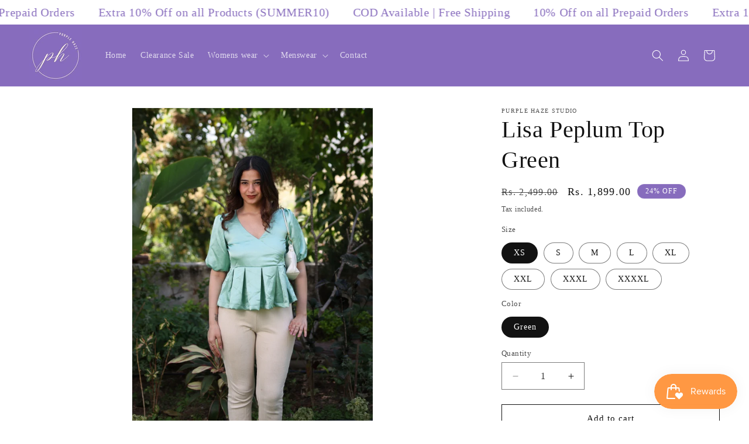

--- FILE ---
content_type: text/html; charset=utf-8
request_url: https://purplehazestudio.co.in/products/lisa-peplum-top-green
body_size: 39269
content:
<!doctype html>
<html class="no-js" lang="en">
  <head>
    <script type="text/javascript">
  // * Theme file for custom changes
  try {
      // * Listening for the event "zecpeThemeScriptLoaded" on the document and executing the code
      window.zecpeCustomCode = function (){
        // * Custom code goes here
      }
  } catch (err) {
      console.log(err)
  }
    // * Adding the touchmove event listener and preventing the propagation if zecpe checkout is initiated
    try {
    document.addEventListener(
      "touchmove",
      (e) => {
        if (window.isZecpeCheckoutInitiated) {
          e.stopPropagation();
          e.stopImmediatePropagation();
        }
      },
      true
    );
  } catch (err) {
    console.log(
      `Error in adding touchmove event listener :: ${err?.message}`
    );
  }
</script>

<script>
  
  window.storeShopifyDomain = "0d5ab2-eb.myshopify.com";
  window.Shopify = {
    ...window.Shopify,
    shop: storeShopifyDomain,
  };
  window.onload = () => {
    let shopifyObjectDomain = window?.Shopify?.shop;
    if (!window.Shopify.shop || !Shopify.shop.includes("myshopify.com")) {
      window.Shopify = {
        ...window.Shopify,
        shop: shopifyObjectDomain,
      };
    }
  };
  window.triggerSentry = (message) => {
  try {
    message = `[theme-script] :: ${message} :: ${window.location.href}`;
    fetch(`${window.zecpeHostName}/api/utils/sentry`, {
      method: "POST",
      body: JSON.stringify({ message, type: "error", sentry: true }),
      headers: {
        "Content-Type": "application/json",
      },
    });
  } catch (err) {
    console.error(`Zecpe sentry error :: ${err?.message}`);
  }
};
window.zecpeCheckFunctionAndCall = function (func, ...args) {
  try {
    let button = args[0];
    // * Checking if button is a valid HTML element
    if (button instanceof HTMLElement) {
      if (button && button.children) {
        if (Array.from(button.children).length === 2) {
          Array.from(button.children)[0].style.display = "grid";
          Array.from(button.children)[1].style.display = "none";
        }
        button.disabled = true;
        button.style.cursor = "not-allowed";
        // * Re-enabling button after 6 seconds
        setTimeout(() => {
          if (Array.from(button.children).length === 2) {
            Array.from(button.children)[0].style.display = "none";
            Array.from(button.children)[1].style.display = "flex";
          }
          button.removeAttribute("disabled");
          button.style.cursor = "pointer";
        }, 6000);
      }
    }
    if (typeof window[func] === "function") {
      window[func](...args);
    } else {
      let isZecpeThemeScriptLoaded = false;
      let script = document.createElement("script");
      script.type = "text/javascript";
      script.src = "https://cdn.zecpe.com/payModal/themeScript.js";
      script.id = "zecpe-theme-script";
      document.getElementsByTagName("head")[0].appendChild(script);
      // * Wait for 2 seconds, if script is not loaded redirect to /cart/checkout
      setTimeout(() => {
        if (!isZecpeThemeScriptLoaded) {
          window.location.href = "/cart/checkout";
        }
      }, 2000);
      script.onload = function () {
        isZecpeThemeScriptLoaded = true;
        // * Triggering the custom code handler to overrwite the default code
        window.zecpeCustomCode();
        window[func](...args);
      };
    }
  } catch (err) {
    window.triggerSentry(`zecpeCheckFunctionAndCall :: ${err?.message}`);
  }
};
window.ZecpeCheckVariant = (element, formElement = null) => {
  try {
    let addToCartBtn = element.closest("button");
    if (
      addToCartBtn &&
      addToCartBtn.textContent?.trim()?.toLowerCase() === "add to cart" &&
      addToCartBtn.disabled
    ) {
      return;
    }
    let productForm = formElement || element.closest("form");

    if (productForm) {
      let formObject = new Object();
      let formEntries = new FormData(productForm).entries();
      if (formEntries) {
        for (let entry of formEntries) formObject[entry[0]] = entry[1];
      }
      if (!formObject.id) {
        console.log(`Zecpe :: Id not found in form object`);
        return;
      }
      HandleBuyNowZecpe(element, productForm);
      return;
    }
  } catch (err) {
    window.triggerSentry(`ZecpeCheckVariant :: ${err?.message}`);
  }
};


</script>

<script type="text/javascript">
try {
  const buttonInnerHTML = `<div id="lds-ring"><div>&nbsp;</div><div>&nbsp;</div><div>&nbsp;</div><div>&nbsp;</div></div>
              <span class="occ-btn-text" style="display : flex;align-items : center;justify-content : center;">
                { ButtonText }
              </span>`;

  const checkoutButtonElementTypes = ["BUTTON", "A", "INPUT"];
  const checkoutButtonAllowedText = ["checkout", "placeorder"];
  const buyNowButtonAllowedText = ["buynow", "buyitnow"];

  document.addEventListener(
    "click",
    (e) => {
      try {
        let clickTarget = e.target;
        if (typeof clickTarget?.closest === "function") {
          clickTarget = clickTarget.closest(".zecpe-btn");
        }
        if (
          clickTarget?.classList?.contains("zecpe-btn") &&
          clickTarget?.dataset?.function
        ) {
          let checkoutBtn = clickTarget;
          let functionToBeInvoked = checkoutBtn.dataset.function;
          // * Replacing the button innerHTML with buttonInnerHTML
          checkoutBtn.innerHTML = buttonInnerHTML.replace(
            "{ ButtonText }",
            checkoutBtn.innerHTML.trim()
          );
          checkoutBtn.classList.add("zecpe-btn-clicked");

          // * Stopping the event propagation
          e.preventDefault();
          e.stopPropagation();
          e.stopImmediatePropagation();
          if (window.zecpeCheckFunctionAndCall) {
            window.zecpeCheckFunctionAndCall(functionToBeInvoked, checkoutBtn);
          } else {
            window.location.href = "/cart/checkout";
          }
        }
      } catch (err) {
        window.triggerSentry(
          `Error in click event listener :: ${err?.message}`
        );
      }
    },
    true
  );

  window.ZecpeCheckoutEventListenerHandler = (
    checkoutBtn,
    functionToBeInvoked
  ) => {
    try {
      // * If element is Anchor tag, then checking if it has a valid href attribute, if yes return
      if (
        checkoutBtn.nodeName === "A" &&
        checkoutBtn?.href?.length &&
        !checkoutBtn?.href?.includes("checkout")
      ) {
        return;
      }
      // * Checking if button has zecpe-btn class
      if (!checkoutBtn.classList.contains("zecpe-btn")) {
        // * Checking if checkoutBtn is input tag
        if (checkoutBtn.nodeName === "INPUT") {
          // * Changing the checkoutBtn to a button tag
          const newCheckoutBtn = document.createElement("button");
          newCheckoutBtn.innerHTML = checkoutBtn.value;
          // * Apply all styles to the new button
          if (window.getComputedStyle) {
            const styles = window.getComputedStyle(checkoutBtn);
            for (let i = 0; i < styles.length; i++) {
              const style = styles[i];
              newCheckoutBtn.style[style] = styles.getPropertyValue(style);
            }
          }

          // * Assigning the same attributes to the new button
          for (let i = 0; i < checkoutBtn.attributes.length; i++) {
            newCheckoutBtn.setAttribute(
              checkoutBtn.attributes[i].name,
              checkoutBtn.attributes[i].value
            );
          }
          if (checkoutBtn?.parentNode) {
            checkoutBtn.parentNode.insertBefore(newCheckoutBtn, checkoutBtn);
            checkoutBtn.parentNode.removeChild(checkoutBtn);
            checkoutBtn = newCheckoutBtn;
          }
        }
        // * Adding zecpe-btn class to the button
        checkoutBtn.classList.add("zecpe-btn");
        let eventCaptured = false;
        checkoutBtn.type = "button";
        checkoutBtn.setAttribute("data-function", functionToBeInvoked);
      }
    } catch (err) {
      window.triggerSentry(
        `Error in ZecpeCheckoutEventListenerHandler :: ${err?.message}`
      );
    }
  };
  const automateThemeSetup = () => {
    try {
      if (window.zecpeAutomatedThemeSetupDone) return;
      window.zecpeAutomatedThemeSetupDone = true;
      // * Adding mutation observer to handle the case when the checkout button is added dynamically
      // * select the node to observe for mutations (in this case, the body element)
      const targetNode = document.querySelector("body");

      // create a new instance of the MutationObserver
      const observer = new MutationObserver(function (mutationsList) {
        // loop through each mutation that has occurred
        for (let mutation of mutationsList) {
          // check if any nodes have been added
          if (mutation.type === "childList" || mutation.type === "attributes") {
            // * Function to add event listener to the node
            const addEventListener = (node) => {
              // check if the node is a button with textContent "Checkout"
              if (
                checkoutButtonElementTypes.includes(node.nodeName) &&
                (checkoutButtonAllowedText.some((text) =>
                  node.textContent
                    ?.replace(/\s/g, "")
                    ?.toLowerCase()
                    ?.includes(text)
                ) ||
                  checkoutButtonAllowedText.some((text) =>
                    node.value
                      ?.replace(/\s/g, "")
                      ?.toLowerCase()
                      ?.includes(text)
                  ))
              ) {
                // * perform any necessary action
                ZecpeCheckoutEventListenerHandler(node, "handleOcc");
              } else if (
                checkoutButtonElementTypes.includes(node.nodeName) &&
                (buyNowButtonAllowedText.some((text) =>
                  node.textContent
                    ?.replace(/\s/g, "")
                    ?.toLowerCase()
                    ?.includes(text)
                ) ||
                  buyNowButtonAllowedText.some((text) =>
                    node.value
                      ?.replace(/\s/g, "")
                      ?.toLowerCase()
                      ?.includes(text)
                  ))
              ) {
                // * perform any necessary action
                ZecpeCheckoutEventListenerHandler(node, "ZecpeCheckVariant");
              }
            };

            // * Checking if the mutation is of type attributes and the attribute is class
            if (
              mutation.type === "attributes" &&
              mutation.attributeName === "class"
            ) {
              let node = mutation.target;
              // * Checking if the node is a button or anchor tag or input tag
              if (
                node.nodeName === "BUTTON" ||
                node.nodeName === "A" ||
                node.nodeName === "INPUT"
              ) {
                addEventListener(node);
              }
            }

            // loop through each added node
            for (let node of mutation.addedNodes) {
              // * Getting all the buttons and anchor tags from node and checking if the node itself is a button or anchor tag
              if (typeof node?.querySelectorAll !== "function") continue;
              let nodes = node.querySelectorAll("button, a, input");
              if (
                node &&
                (node.nodeName === "BUTTON" ||
                  node.nodeName === "A" ||
                  node.nodeName === "INPUT")
              ) {
                nodes = [node, ...nodes];
              }

              for (let node of nodes) {
                addEventListener(node);
              }
            }
          }
        }
      });

      // * configure the observer to watch for childList mutations and subtree mutations
      const observerConfig = {
        childList: true,
        subtree: true,
        attributes: true,
      };

      // * start observing the target node for mutations
      if (targetNode) {
        observer.observe(targetNode, observerConfig);
      }

      // * Code to get all the buttons that have Checkout text on them
      let checkoutButtons = Array.from(
        document.querySelectorAll("button, a, input")
      ).filter((button) => {
        if (button.nodeName === "INPUT") {
          const buttonText = button.value.replace(/\s/g, "").toLowerCase();
          return checkoutButtonAllowedText.some((text) =>
            buttonText?.includes(text)
          );
        } else {
          const buttonText = button.textContent
            .replace(/\s/g, "")
            .toLowerCase();
          return checkoutButtonAllowedText.some((text) =>
            buttonText?.includes(text)
          );
        }
      });

      if (checkoutButtons.length) {
        checkoutButtons.forEach((checkoutBtn) => {
          ZecpeCheckoutEventListenerHandler(checkoutBtn, "handleOcc");
        });
      }
      let buyNowButtons = Array.from(
        document.querySelectorAll("button, a, input")
      ).filter((button) => {
        // Checking if button is input type
        if (button.nodeName === "INPUT") {
          const buttonText = button.value.replace(/\s/g, "").toLowerCase();
          return buyNowButtonAllowedText.some((text) =>
            buttonText?.includes(text)
          );
        } else {
          const buttonText = button.textContent
            .replace(/\s/g, "")
            .toLowerCase();
          return buyNowButtonAllowedText.some((text) =>
            buttonText?.includes(text)
          );
        }
      });
      if (buyNowButtons.length) {
        buyNowButtons.forEach((buyNowBtn) => {
          ZecpeCheckoutEventListenerHandler(buyNowBtn, "ZecpeCheckVariant");
        });
      }
    } catch (err) {
      window.triggerSentry(`Error in automateThemeSetup :: ${err?.message}`);
    }
  };
  window.addEventListener("DOMContentLoaded", automateThemeSetup);
  // window.addEventListener("load", automateThemeSetup);
} catch (err) {
  window.triggerSentry(
    `Error in doing automated theme setup :: ${err?.message}`
  );
}
</script>

<script async type="text/javascript">
    let themeScriptLoaded = false;
     // * Define a function to load the script with retries
  function loadScriptWithRetries(url, retries) {
    // * Checking if script is already loaded or retries are over
    if(retries <=0 || themeScriptLoaded) return;
    // * Creating a new script element
    let script = document.createElement('script');
    script.type = 'text/javascript';
    script.src = url;
    script.id = "zecpe-theme-script";
    script.async = true;
    script.onload = function() {
      // * Script loaded successfully
      themeScriptLoaded = true;
      // * Triggering the custom code handler to overrwite the default code
       window.zecpeCustomCode();
    };

    // * Append the script to the document head
    document.head.appendChild(script);

    // * Retrying after 2 seconds
    setTimeout(function() {
      loadScriptWithRetries(url, retries - 1);
    }, 2000);
  }
  // * Call the loadScriptWithRetries function with the script URL and retries count
  loadScriptWithRetries('https://cdn.zecpe.com/payModal/themeScript.js', 3);
</script>

<style>
  #occ-payment-loader {
    width: 40px;
    height: 40px;
    margin: auto !important;
    color: #000 !important;
    background: linear-gradient(currentColor 0 0), linear-gradient(currentColor 0 0), linear-gradient(currentColor 0 0), linear-gradient(currentColor 0 0);
    background-size: 21px 21px;
    background-repeat: no-repeat;
    animation: sh5 1.5s infinite cubic-bezier(0.3, 1, 0, 1);
  }
  @keyframes sh5 {
    0% {
      background-position: 0 0, 100% 0, 100% 100%, 0 100%;
    }
    33% {
      background-position: 0 0, 100% 0, 100% 100%, 0 100%;
      width: 60px;
      height: 60px;
    }
    66% {
      background-position: 100% 0, 100% 100%, 0 100%, 0 0;
      width: 60px;
      height: 60px;
    }
    100% {
      background-position: 100% 0, 100% 100%, 0 100%, 0 0;
    }
  }

  #occ-payment-loader-container {
    min-height: 60px;
    height: 60px;
    display: grid;
    place-items: center;
  }
  .zecpe-btn-clicked::after, .zecpe-btn-clicked::before {
    content : "" !important;
  }
  #zecpe-overlay {
    display: grid;
    position: fixed;
    top: 0;
    place-items: center;
    left: 0;
    z-index: 99999999999999;
    justify-content: center;
    align-items: center;
    width: 100vw;
    height: 100vh;
    background: #fff;
  }

  #zecpe-btn-text {
    line-height: 18px;
    text-align: left;
  }

  #zecpe-btn-header {
    font-weight: 600;
  }
  #zecpe-btn-desc {
    font-weight: 600;
    font-size: 11px;
  }
  #zecpe-arrow-icon {
    display: inline
  }

  .zecpe-buy-now {
    background: #000;
    width: 100%;
    font-weight: 700;
    text-transform: uppercase;
    letter-spacing: 0.3em;
    font-size: 13px;
    font-family: Montserrat, sans-serif;
    color: #fff;
    height: 46px;
    max-height: 46px;
    position: relative;
  }
  #lds-ring {
    display: none;
    position : relative;
    width: 100%;
    height: 30px;
    place-items: center;
    text-align: center;
    max-height: 100%;
  }
  #lds-ring div {
    box-sizing: border-box;
    display: block;
    width: 24px;
    position : absolute;
    height: 24px;
    margin: 3px;
    border: 3px solid #fff;
    border-radius: 50%;
    animation: lds-ring 1.2s cubic-bezier(0.5, 0, 0.5, 1) infinite;
    border-color: #fff transparent transparent transparent;
  }
  #lds-ring div:nth-child(1) {
    animation-delay: -0.45s;
  }
  #lds-ring div:nth-child(2) {
    animation-delay: -0.3s;
  }
  #lds-ring div:nth-child(3) {
    animation-delay: -0.15s;
  }
  @keyframes lds-ring {
    0% {
      transform: rotate(0deg);
    }
    100% {
      transform: rotate(360deg);
    }
  }
  @media only screen and (max-width: 768px) {
    .zecpe-buy-now {
      font-size: 11px;
    }
    #zecpe-btn-header {
      font-size: 14px
    }
    #zecpe-arrow-icon {
      display: none
    }
    #zecpe-btn-text {
      font-size: 14px;
    }
    #zecpe-btn-desc {
      font-size: 7px;
    }
  }
</style>

    <!-- Meta Pixel Code -->
<script>
!function(f,b,e,v,n,t,s)
{if(f.fbq)return;n=f.fbq=function(){n.callMethod?
n.callMethod.apply(n,arguments):n.queue.push(arguments)};
if(!f._fbq)f._fbq=n;n.push=n;n.loaded=!0;n.version='2.0';
n.queue=[];t=b.createElement(e);t.async=!0;
t.src=v;s=b.getElementsByTagName(e)[0];
s.parentNode.insertBefore(t,s)}(window, document,'script',
'https://connect.facebook.net/en_US/fbevents.js');
fbq('init', '1162653084781245');
fbq('track', 'PageView');
</script>
<noscript><img height="1" width="1" style="display:none"
src="https://www.facebook.com/tr?id=1162653084781245&ev=PageView&noscript=1"
/></noscript>
<!-- End Meta Pixel Code -->
    <meta charset="utf-8">
    <meta http-equiv="X-UA-Compatible" content="IE=edge">
    <meta name="viewport" content="width=device-width,initial-scale=1">
    <meta name="theme-color" content="">
    <link rel="canonical" href="https://purplehazestudio.co.in/products/lisa-peplum-top-green"><link rel="icon" type="image/png" href="//purplehazestudio.co.in/cdn/shop/files/ph.png?crop=center&height=32&v=1736762282&width=32"><title>
      Lisa Peplum Top Green
 &ndash; Purple Haze Studio</title>

    
      <meta name="description" content="Introducing the Lisa Peplum Top. Our expertly designed top features an overlap peplum style, enhanced with box pleats for a sophisticated silhouette. The puff sleeves add a touch of femininity, while the convenient side zipper ensures a flawless fit every time. Elevate your wardrobe with this timeless piece.">
    

    

<meta property="og:site_name" content="Purple Haze Studio">
<meta property="og:url" content="https://purplehazestudio.co.in/products/lisa-peplum-top-green">
<meta property="og:title" content="Lisa Peplum Top Green">
<meta property="og:type" content="product">
<meta property="og:description" content="Introducing the Lisa Peplum Top. Our expertly designed top features an overlap peplum style, enhanced with box pleats for a sophisticated silhouette. The puff sleeves add a touch of femininity, while the convenient side zipper ensures a flawless fit every time. Elevate your wardrobe with this timeless piece."><meta property="og:image" content="http://purplehazestudio.co.in/cdn/shop/files/0R3A5700A_24cfe874-b49d-4575-b2a3-fabad42db078.jpg?v=1712147089">
  <meta property="og:image:secure_url" content="https://purplehazestudio.co.in/cdn/shop/files/0R3A5700A_24cfe874-b49d-4575-b2a3-fabad42db078.jpg?v=1712147089">
  <meta property="og:image:width" content="600">
  <meta property="og:image:height" content="800"><meta property="og:price:amount" content="1,899.00">
  <meta property="og:price:currency" content="INR"><meta name="twitter:card" content="summary_large_image">
<meta name="twitter:title" content="Lisa Peplum Top Green">
<meta name="twitter:description" content="Introducing the Lisa Peplum Top. Our expertly designed top features an overlap peplum style, enhanced with box pleats for a sophisticated silhouette. The puff sleeves add a touch of femininity, while the convenient side zipper ensures a flawless fit every time. Elevate your wardrobe with this timeless piece.">


    <script src="//purplehazestudio.co.in/cdn/shop/t/8/assets/constants.js?v=58251544750838685771733482794" defer="defer"></script>
    <script src="//purplehazestudio.co.in/cdn/shop/t/8/assets/pubsub.js?v=158357773527763999511733482794" defer="defer"></script>
    <script src="//purplehazestudio.co.in/cdn/shop/t/8/assets/global.js?v=37284204640041572741733482794" defer="defer"></script><script src="//purplehazestudio.co.in/cdn/shop/t/8/assets/animations.js?v=88693664871331136111733482794" defer="defer"></script><script>window.performance && window.performance.mark && window.performance.mark('shopify.content_for_header.start');</script><meta id="shopify-digital-wallet" name="shopify-digital-wallet" content="/63210487968/digital_wallets/dialog">
<link rel="alternate" type="application/json+oembed" href="https://purplehazestudio.co.in/products/lisa-peplum-top-green.oembed">
<script async="async" src="/checkouts/internal/preloads.js?locale=en-IN"></script>
<script id="shopify-features" type="application/json">{"accessToken":"4b5d42605fce1e546dcabfb2d912cf2d","betas":["rich-media-storefront-analytics"],"domain":"purplehazestudio.co.in","predictiveSearch":true,"shopId":63210487968,"locale":"en"}</script>
<script>var Shopify = Shopify || {};
Shopify.shop = "0d5ab2-eb.myshopify.com";
Shopify.locale = "en";
Shopify.currency = {"active":"INR","rate":"1.0"};
Shopify.country = "IN";
Shopify.theme = {"name":"Copy of Ecom360 + Dawn","id":138490839200,"schema_name":"Dawn","schema_version":"13.0.1","theme_store_id":887,"role":"main"};
Shopify.theme.handle = "null";
Shopify.theme.style = {"id":null,"handle":null};
Shopify.cdnHost = "purplehazestudio.co.in/cdn";
Shopify.routes = Shopify.routes || {};
Shopify.routes.root = "/";</script>
<script type="module">!function(o){(o.Shopify=o.Shopify||{}).modules=!0}(window);</script>
<script>!function(o){function n(){var o=[];function n(){o.push(Array.prototype.slice.apply(arguments))}return n.q=o,n}var t=o.Shopify=o.Shopify||{};t.loadFeatures=n(),t.autoloadFeatures=n()}(window);</script>
<script id="shop-js-analytics" type="application/json">{"pageType":"product"}</script>
<script defer="defer" async type="module" src="//purplehazestudio.co.in/cdn/shopifycloud/shop-js/modules/v2/client.init-shop-cart-sync_dlpDe4U9.en.esm.js"></script>
<script defer="defer" async type="module" src="//purplehazestudio.co.in/cdn/shopifycloud/shop-js/modules/v2/chunk.common_FunKbpTJ.esm.js"></script>
<script type="module">
  await import("//purplehazestudio.co.in/cdn/shopifycloud/shop-js/modules/v2/client.init-shop-cart-sync_dlpDe4U9.en.esm.js");
await import("//purplehazestudio.co.in/cdn/shopifycloud/shop-js/modules/v2/chunk.common_FunKbpTJ.esm.js");

  window.Shopify.SignInWithShop?.initShopCartSync?.({"fedCMEnabled":true,"windoidEnabled":true});

</script>
<script>(function() {
  var isLoaded = false;
  function asyncLoad() {
    if (isLoaded) return;
    isLoaded = true;
    var urls = ["\/\/cdn.shopify.com\/proxy\/1c4cf3d9ab05bc9846f4e9c6abfe2b3b2c7b9724334fb10bce11d796c64feec0\/cdn.nfcube.com\/instafeed-c804f84e10a27d3e11f01aa2103be72b.js?shop=0d5ab2-eb.myshopify.com\u0026sp-cache-control=cHVibGljLCBtYXgtYWdlPTkwMA","https:\/\/api-pixels.easyadsapp.com\/storefront.js?eid=0.7708680914963884\u0026shop=0d5ab2-eb.myshopify.com","https:\/\/api.interakt.ai\/v1\/app\/shopify\/widget\/?org_id=a4511eef-1262-45f4-a390-df0b3cbf122f\u0026widget-token=W9kGY9lsYXbz5oQsCIdIaPOvWF6gVj7B\u0026shop=0d5ab2-eb.myshopify.com","https:\/\/cdn.zecpe.com\/payModal\/checkout.js?shop=0d5ab2-eb.myshopify.com","https:\/\/cdn.zecpe.com\/payModal\/events-embed.js?shop=0d5ab2-eb.myshopify.com","https:\/\/sr-cdn.shiprocket.in\/sr-promise\/static\/uc.js?channel_id=4\u0026sr_company_id=4264827\u0026shop=0d5ab2-eb.myshopify.com","https:\/\/tracker.wigzopush.com\/shopify.js?orgtoken=NeSUYkDHTrm1AJI1kqC22g\u0026shop=0d5ab2-eb.myshopify.com"];
    for (var i = 0; i < urls.length; i++) {
      var s = document.createElement('script');
      s.type = 'text/javascript';
      s.async = true;
      s.src = urls[i];
      var x = document.getElementsByTagName('script')[0];
      x.parentNode.insertBefore(s, x);
    }
  };
  if(window.attachEvent) {
    window.attachEvent('onload', asyncLoad);
  } else {
    window.addEventListener('load', asyncLoad, false);
  }
})();</script>
<script id="__st">var __st={"a":63210487968,"offset":19800,"reqid":"24501a98-e550-403f-8af2-83b9259e701a-1765576399","pageurl":"purplehazestudio.co.in\/products\/lisa-peplum-top-green","u":"39a84a0affa3","p":"product","rtyp":"product","rid":12718675230880};</script>
<script>window.ShopifyPaypalV4VisibilityTracking = true;</script>
<script id="captcha-bootstrap">!function(){'use strict';const t='contact',e='account',n='new_comment',o=[[t,t],['blogs',n],['comments',n],[t,'customer']],c=[[e,'customer_login'],[e,'guest_login'],[e,'recover_customer_password'],[e,'create_customer']],r=t=>t.map((([t,e])=>`form[action*='/${t}']:not([data-nocaptcha='true']) input[name='form_type'][value='${e}']`)).join(','),a=t=>()=>t?[...document.querySelectorAll(t)].map((t=>t.form)):[];function s(){const t=[...o],e=r(t);return a(e)}const i='password',u='form_key',d=['recaptcha-v3-token','g-recaptcha-response','h-captcha-response',i],f=()=>{try{return window.sessionStorage}catch{return}},m='__shopify_v',_=t=>t.elements[u];function p(t,e,n=!1){try{const o=window.sessionStorage,c=JSON.parse(o.getItem(e)),{data:r}=function(t){const{data:e,action:n}=t;return t[m]||n?{data:e,action:n}:{data:t,action:n}}(c);for(const[e,n]of Object.entries(r))t.elements[e]&&(t.elements[e].value=n);n&&o.removeItem(e)}catch(o){console.error('form repopulation failed',{error:o})}}const l='form_type',E='cptcha';function T(t){t.dataset[E]=!0}const w=window,h=w.document,L='Shopify',v='ce_forms',y='captcha';let A=!1;((t,e)=>{const n=(g='f06e6c50-85a8-45c8-87d0-21a2b65856fe',I='https://cdn.shopify.com/shopifycloud/storefront-forms-hcaptcha/ce_storefront_forms_captcha_hcaptcha.v1.5.2.iife.js',D={infoText:'Protected by hCaptcha',privacyText:'Privacy',termsText:'Terms'},(t,e,n)=>{const o=w[L][v],c=o.bindForm;if(c)return c(t,g,e,D).then(n);var r;o.q.push([[t,g,e,D],n]),r=I,A||(h.body.append(Object.assign(h.createElement('script'),{id:'captcha-provider',async:!0,src:r})),A=!0)});var g,I,D;w[L]=w[L]||{},w[L][v]=w[L][v]||{},w[L][v].q=[],w[L][y]=w[L][y]||{},w[L][y].protect=function(t,e){n(t,void 0,e),T(t)},Object.freeze(w[L][y]),function(t,e,n,w,h,L){const[v,y,A,g]=function(t,e,n){const i=e?o:[],u=t?c:[],d=[...i,...u],f=r(d),m=r(i),_=r(d.filter((([t,e])=>n.includes(e))));return[a(f),a(m),a(_),s()]}(w,h,L),I=t=>{const e=t.target;return e instanceof HTMLFormElement?e:e&&e.form},D=t=>v().includes(t);t.addEventListener('submit',(t=>{const e=I(t);if(!e)return;const n=D(e)&&!e.dataset.hcaptchaBound&&!e.dataset.recaptchaBound,o=_(e),c=g().includes(e)&&(!o||!o.value);(n||c)&&t.preventDefault(),c&&!n&&(function(t){try{if(!f())return;!function(t){const e=f();if(!e)return;const n=_(t);if(!n)return;const o=n.value;o&&e.removeItem(o)}(t);const e=Array.from(Array(32),(()=>Math.random().toString(36)[2])).join('');!function(t,e){_(t)||t.append(Object.assign(document.createElement('input'),{type:'hidden',name:u})),t.elements[u].value=e}(t,e),function(t,e){const n=f();if(!n)return;const o=[...t.querySelectorAll(`input[type='${i}']`)].map((({name:t})=>t)),c=[...d,...o],r={};for(const[a,s]of new FormData(t).entries())c.includes(a)||(r[a]=s);n.setItem(e,JSON.stringify({[m]:1,action:t.action,data:r}))}(t,e)}catch(e){console.error('failed to persist form',e)}}(e),e.submit())}));const S=(t,e)=>{t&&!t.dataset[E]&&(n(t,e.some((e=>e===t))),T(t))};for(const o of['focusin','change'])t.addEventListener(o,(t=>{const e=I(t);D(e)&&S(e,y())}));const B=e.get('form_key'),M=e.get(l),P=B&&M;t.addEventListener('DOMContentLoaded',(()=>{const t=y();if(P)for(const e of t)e.elements[l].value===M&&p(e,B);[...new Set([...A(),...v().filter((t=>'true'===t.dataset.shopifyCaptcha))])].forEach((e=>S(e,t)))}))}(h,new URLSearchParams(w.location.search),n,t,e,['guest_login'])})(!0,!0)}();</script>
<script integrity="sha256-52AcMU7V7pcBOXWImdc/TAGTFKeNjmkeM1Pvks/DTgc=" data-source-attribution="shopify.loadfeatures" defer="defer" src="//purplehazestudio.co.in/cdn/shopifycloud/storefront/assets/storefront/load_feature-81c60534.js" crossorigin="anonymous"></script>
<script data-source-attribution="shopify.dynamic_checkout.dynamic.init">var Shopify=Shopify||{};Shopify.PaymentButton=Shopify.PaymentButton||{isStorefrontPortableWallets:!0,init:function(){window.Shopify.PaymentButton.init=function(){};var t=document.createElement("script");t.src="https://purplehazestudio.co.in/cdn/shopifycloud/portable-wallets/latest/portable-wallets.en.js",t.type="module",document.head.appendChild(t)}};
</script>
<script data-source-attribution="shopify.dynamic_checkout.buyer_consent">
  function portableWalletsHideBuyerConsent(e){var t=document.getElementById("shopify-buyer-consent"),n=document.getElementById("shopify-subscription-policy-button");t&&n&&(t.classList.add("hidden"),t.setAttribute("aria-hidden","true"),n.removeEventListener("click",e))}function portableWalletsShowBuyerConsent(e){var t=document.getElementById("shopify-buyer-consent"),n=document.getElementById("shopify-subscription-policy-button");t&&n&&(t.classList.remove("hidden"),t.removeAttribute("aria-hidden"),n.addEventListener("click",e))}window.Shopify?.PaymentButton&&(window.Shopify.PaymentButton.hideBuyerConsent=portableWalletsHideBuyerConsent,window.Shopify.PaymentButton.showBuyerConsent=portableWalletsShowBuyerConsent);
</script>
<script>
  function portableWalletsCleanup(e){e&&e.src&&console.error("Failed to load portable wallets script "+e.src);var t=document.querySelectorAll("shopify-accelerated-checkout .shopify-payment-button__skeleton, shopify-accelerated-checkout-cart .wallet-cart-button__skeleton"),e=document.getElementById("shopify-buyer-consent");for(let e=0;e<t.length;e++)t[e].remove();e&&e.remove()}function portableWalletsNotLoadedAsModule(e){e instanceof ErrorEvent&&"string"==typeof e.message&&e.message.includes("import.meta")&&"string"==typeof e.filename&&e.filename.includes("portable-wallets")&&(window.removeEventListener("error",portableWalletsNotLoadedAsModule),window.Shopify.PaymentButton.failedToLoad=e,"loading"===document.readyState?document.addEventListener("DOMContentLoaded",window.Shopify.PaymentButton.init):window.Shopify.PaymentButton.init())}window.addEventListener("error",portableWalletsNotLoadedAsModule);
</script>

<script type="module" src="https://purplehazestudio.co.in/cdn/shopifycloud/portable-wallets/latest/portable-wallets.en.js" onError="portableWalletsCleanup(this)" crossorigin="anonymous"></script>
<script nomodule>
  document.addEventListener("DOMContentLoaded", portableWalletsCleanup);
</script>

<link id="shopify-accelerated-checkout-styles" rel="stylesheet" media="screen" href="https://purplehazestudio.co.in/cdn/shopifycloud/portable-wallets/latest/accelerated-checkout-backwards-compat.css" crossorigin="anonymous">
<style id="shopify-accelerated-checkout-cart">
        #shopify-buyer-consent {
  margin-top: 1em;
  display: inline-block;
  width: 100%;
}

#shopify-buyer-consent.hidden {
  display: none;
}

#shopify-subscription-policy-button {
  background: none;
  border: none;
  padding: 0;
  text-decoration: underline;
  font-size: inherit;
  cursor: pointer;
}

#shopify-subscription-policy-button::before {
  box-shadow: none;
}

      </style>
<script id="sections-script" data-sections="header" defer="defer" src="//purplehazestudio.co.in/cdn/shop/t/8/compiled_assets/scripts.js?545"></script>
<script>window.performance && window.performance.mark && window.performance.mark('shopify.content_for_header.end');</script>


    <style data-shopify>
      
      
      
      
      

      
        :root,
        .color-scheme-1 {
          --color-background: 255,255,255;
        
          --gradient-background: #ffffff;
        

        

        --color-foreground: 18,18,18;
        --color-background-contrast: 191,191,191;
        --color-shadow: 18,18,18;
        --color-button: 135,108,189;
        --color-button-text: 255,255,255;
        --color-secondary-button: 255,255,255;
        --color-secondary-button-text: 18,18,18;
        --color-link: 18,18,18;
        --color-badge-foreground: 18,18,18;
        --color-badge-background: 255,255,255;
        --color-badge-border: 18,18,18;
        --payment-terms-background-color: rgb(255 255 255);
      }
      
        
        .color-scheme-2 {
          --color-background: 243,243,243;
        
          --gradient-background: #f3f3f3;
        

        

        --color-foreground: 18,18,18;
        --color-background-contrast: 179,179,179;
        --color-shadow: 18,18,18;
        --color-button: 18,18,18;
        --color-button-text: 243,243,243;
        --color-secondary-button: 243,243,243;
        --color-secondary-button-text: 18,18,18;
        --color-link: 18,18,18;
        --color-badge-foreground: 18,18,18;
        --color-badge-background: 243,243,243;
        --color-badge-border: 18,18,18;
        --payment-terms-background-color: rgb(243 243 243);
      }
      
        
        .color-scheme-3 {
          --color-background: 36,40,51;
        
          --gradient-background: #242833;
        

        

        --color-foreground: 255,255,255;
        --color-background-contrast: 47,52,66;
        --color-shadow: 18,18,18;
        --color-button: 255,255,255;
        --color-button-text: 0,0,0;
        --color-secondary-button: 36,40,51;
        --color-secondary-button-text: 255,255,255;
        --color-link: 255,255,255;
        --color-badge-foreground: 255,255,255;
        --color-badge-background: 36,40,51;
        --color-badge-border: 255,255,255;
        --payment-terms-background-color: rgb(36 40 51);
      }
      
        
        .color-scheme-4 {
          --color-background: 135,108,189;
        
          --gradient-background: #876cbd;
        

        

        --color-foreground: 255,255,255;
        --color-background-contrast: 74,53,117;
        --color-shadow: 18,18,18;
        --color-button: 255,255,255;
        --color-button-text: 18,18,18;
        --color-secondary-button: 135,108,189;
        --color-secondary-button-text: 255,255,255;
        --color-link: 255,255,255;
        --color-badge-foreground: 255,255,255;
        --color-badge-background: 135,108,189;
        --color-badge-border: 255,255,255;
        --payment-terms-background-color: rgb(135 108 189);
      }
      
        
        .color-scheme-5 {
          --color-background: 51,79,180;
        
          --gradient-background: #334fb4;
        

        

        --color-foreground: 255,255,255;
        --color-background-contrast: 23,35,81;
        --color-shadow: 18,18,18;
        --color-button: 255,255,255;
        --color-button-text: 51,79,180;
        --color-secondary-button: 51,79,180;
        --color-secondary-button-text: 255,255,255;
        --color-link: 255,255,255;
        --color-badge-foreground: 255,255,255;
        --color-badge-background: 51,79,180;
        --color-badge-border: 255,255,255;
        --payment-terms-background-color: rgb(51 79 180);
      }
      

      body, .color-scheme-1, .color-scheme-2, .color-scheme-3, .color-scheme-4, .color-scheme-5 {
        color: rgba(var(--color-foreground), 0.75);
        background-color: rgb(var(--color-background));
      }

      :root {
        --font-body-family: "New York", Iowan Old Style, Apple Garamond, Baskerville, Times New Roman, Droid Serif, Times, Source Serif Pro, serif, Apple Color Emoji, Segoe UI Emoji, Segoe UI Symbol;
        --font-body-style: normal;
        --font-body-weight: 400;
        --font-body-weight-bold: 700;

        --font-heading-family: "New York", Iowan Old Style, Apple Garamond, Baskerville, Times New Roman, Droid Serif, Times, Source Serif Pro, serif, Apple Color Emoji, Segoe UI Emoji, Segoe UI Symbol;
        --font-heading-style: normal;
        --font-heading-weight: 400;

        --font-body-scale: 1.0;
        --font-heading-scale: 1.0;

        --media-padding: px;
        --media-border-opacity: 0.05;
        --media-border-width: 1px;
        --media-radius: 0px;
        --media-shadow-opacity: 0.0;
        --media-shadow-horizontal-offset: 0px;
        --media-shadow-vertical-offset: 10px;
        --media-shadow-blur-radius: 5px;
        --media-shadow-visible: 0;

        --page-width: 130rem;
        --page-width-margin: 0rem;

        --product-card-image-padding: 0.0rem;
        --product-card-corner-radius: 0.0rem;
        --product-card-text-alignment: left;
        --product-card-border-width: 0.0rem;
        --product-card-border-opacity: 0.1;
        --product-card-shadow-opacity: 0.0;
        --product-card-shadow-visible: 0;
        --product-card-shadow-horizontal-offset: 0.0rem;
        --product-card-shadow-vertical-offset: 0.4rem;
        --product-card-shadow-blur-radius: 0.5rem;

        --collection-card-image-padding: 0.0rem;
        --collection-card-corner-radius: 0.0rem;
        --collection-card-text-alignment: left;
        --collection-card-border-width: 0.0rem;
        --collection-card-border-opacity: 0.1;
        --collection-card-shadow-opacity: 0.0;
        --collection-card-shadow-visible: 0;
        --collection-card-shadow-horizontal-offset: 0.0rem;
        --collection-card-shadow-vertical-offset: 0.4rem;
        --collection-card-shadow-blur-radius: 0.5rem;

        --blog-card-image-padding: 0.0rem;
        --blog-card-corner-radius: 0.0rem;
        --blog-card-text-alignment: left;
        --blog-card-border-width: 0.0rem;
        --blog-card-border-opacity: 0.1;
        --blog-card-shadow-opacity: 0.0;
        --blog-card-shadow-visible: 0;
        --blog-card-shadow-horizontal-offset: 0.0rem;
        --blog-card-shadow-vertical-offset: 0.4rem;
        --blog-card-shadow-blur-radius: 0.5rem;

        --badge-corner-radius: 4.0rem;

        --popup-border-width: 1px;
        --popup-border-opacity: 0.1;
        --popup-corner-radius: 0px;
        --popup-shadow-opacity: 0.05;
        --popup-shadow-horizontal-offset: 0px;
        --popup-shadow-vertical-offset: 4px;
        --popup-shadow-blur-radius: 5px;

        --drawer-border-width: 1px;
        --drawer-border-opacity: 0.1;
        --drawer-shadow-opacity: 0.0;
        --drawer-shadow-horizontal-offset: 0px;
        --drawer-shadow-vertical-offset: 4px;
        --drawer-shadow-blur-radius: 5px;

        --spacing-sections-desktop: 0px;
        --spacing-sections-mobile: 0px;

        --grid-desktop-vertical-spacing: 8px;
        --grid-desktop-horizontal-spacing: 8px;
        --grid-mobile-vertical-spacing: 4px;
        --grid-mobile-horizontal-spacing: 4px;

        --text-boxes-border-opacity: 0.1;
        --text-boxes-border-width: 0px;
        --text-boxes-radius: 0px;
        --text-boxes-shadow-opacity: 0.0;
        --text-boxes-shadow-visible: 0;
        --text-boxes-shadow-horizontal-offset: 0px;
        --text-boxes-shadow-vertical-offset: 4px;
        --text-boxes-shadow-blur-radius: 5px;

        --buttons-radius: 0px;
        --buttons-radius-outset: 0px;
        --buttons-border-width: 1px;
        --buttons-border-opacity: 1.0;
        --buttons-shadow-opacity: 0.0;
        --buttons-shadow-visible: 0;
        --buttons-shadow-horizontal-offset: 0px;
        --buttons-shadow-vertical-offset: 4px;
        --buttons-shadow-blur-radius: 5px;
        --buttons-border-offset: 0px;

        --inputs-radius: 0px;
        --inputs-border-width: 1px;
        --inputs-border-opacity: 0.55;
        --inputs-shadow-opacity: 0.0;
        --inputs-shadow-horizontal-offset: 0px;
        --inputs-margin-offset: 0px;
        --inputs-shadow-vertical-offset: 4px;
        --inputs-shadow-blur-radius: 5px;
        --inputs-radius-outset: 0px;

        --variant-pills-radius: 40px;
        --variant-pills-border-width: 1px;
        --variant-pills-border-opacity: 0.55;
        --variant-pills-shadow-opacity: 0.0;
        --variant-pills-shadow-horizontal-offset: 0px;
        --variant-pills-shadow-vertical-offset: 4px;
        --variant-pills-shadow-blur-radius: 5px;
      }

      *,
      *::before,
      *::after {
        box-sizing: inherit;
      }

      html {
        box-sizing: border-box;
        font-size: calc(var(--font-body-scale) * 62.5%);
        height: 100%;
      }

      body {
        display: grid;
        grid-template-rows: auto auto 1fr auto;
        grid-template-columns: 100%;
        min-height: 100%;
        margin: 0;
        font-size: 1.5rem;
        letter-spacing: 0.06rem;
        line-height: calc(1 + 0.8 / var(--font-body-scale));
        font-family: var(--font-body-family);
        font-style: var(--font-body-style);
        font-weight: var(--font-body-weight);
      }

      @media screen and (min-width: 750px) {
        body {
          font-size: 1.6rem;
        }
      }
    </style>

    <link href="//purplehazestudio.co.in/cdn/shop/t/8/assets/base.css?v=93405971894151239851733482794" rel="stylesheet" type="text/css" media="all" />
<link
        rel="stylesheet"
        href="//purplehazestudio.co.in/cdn/shop/t/8/assets/component-predictive-search.css?v=118923337488134913561733482794"
        media="print"
        onload="this.media='all'"
      ><script>
      document.documentElement.className = document.documentElement.className.replace('no-js', 'js');
      if (Shopify.designMode) {
        document.documentElement.classList.add('shopify-design-mode');
      }
    </script>
  <!-- BEGIN app block: shopify://apps/judge-me-reviews/blocks/judgeme_core/61ccd3b1-a9f2-4160-9fe9-4fec8413e5d8 --><!-- Start of Judge.me Core -->




<link rel="dns-prefetch" href="https://cdnwidget.judge.me">
<link rel="dns-prefetch" href="https://cdn.judge.me">
<link rel="dns-prefetch" href="https://cdn1.judge.me">
<link rel="dns-prefetch" href="https://api.judge.me">

<script data-cfasync='false' class='jdgm-settings-script'>window.jdgmSettings={"pagination":5,"disable_web_reviews":false,"badge_no_review_text":"No reviews","badge_n_reviews_text":"{{ n }} review/reviews","badge_star_color":"#876CBD","hide_badge_preview_if_no_reviews":true,"badge_hide_text":false,"enforce_center_preview_badge":false,"widget_title":"Customer Reviews","widget_open_form_text":"Write a review","widget_close_form_text":"Cancel review","widget_refresh_page_text":"Refresh page","widget_summary_text":"Based on {{ number_of_reviews }} review/reviews","widget_no_review_text":"Be the first to write a review","widget_name_field_text":"Display name","widget_verified_name_field_text":"Verified Name (public)","widget_name_placeholder_text":"Display name","widget_required_field_error_text":"This field is required.","widget_email_field_text":"Email address","widget_verified_email_field_text":"Verified Email (private, can not be edited)","widget_email_placeholder_text":"Your email address","widget_email_field_error_text":"Please enter a valid email address.","widget_rating_field_text":"Rating","widget_review_title_field_text":"Review Title","widget_review_title_placeholder_text":"Give your review a title","widget_review_body_field_text":"Review content","widget_review_body_placeholder_text":"Start writing here...","widget_pictures_field_text":"Picture/Video (optional)","widget_submit_review_text":"Submit Review","widget_submit_verified_review_text":"Submit Verified Review","widget_submit_success_msg_with_auto_publish":"Thank you! Please refresh the page in a few moments to see your review. You can remove or edit your review by logging into \u003ca href='https://judge.me/login' target='_blank' rel='nofollow noopener'\u003eJudge.me\u003c/a\u003e","widget_submit_success_msg_no_auto_publish":"Thank you! Your review will be published as soon as it is approved by the shop admin. You can remove or edit your review by logging into \u003ca href='https://judge.me/login' target='_blank' rel='nofollow noopener'\u003eJudge.me\u003c/a\u003e","widget_show_default_reviews_out_of_total_text":"Showing {{ n_reviews_shown }} out of {{ n_reviews }} reviews.","widget_show_all_link_text":"Show all","widget_show_less_link_text":"Show less","widget_author_said_text":"{{ reviewer_name }} said:","widget_days_text":"{{ n }} days ago","widget_weeks_text":"{{ n }} week/weeks ago","widget_months_text":"{{ n }} month/months ago","widget_years_text":"{{ n }} year/years ago","widget_yesterday_text":"Yesterday","widget_today_text":"Today","widget_replied_text":"\u003e\u003e {{ shop_name }} replied:","widget_read_more_text":"Read more","widget_rating_filter_see_all_text":"See all reviews","widget_sorting_most_recent_text":"Most Recent","widget_sorting_highest_rating_text":"Highest Rating","widget_sorting_lowest_rating_text":"Lowest Rating","widget_sorting_with_pictures_text":"Only Pictures","widget_sorting_most_helpful_text":"Most Helpful","widget_open_question_form_text":"Ask a question","widget_reviews_subtab_text":"Reviews","widget_questions_subtab_text":"Questions","widget_question_label_text":"Question","widget_answer_label_text":"Answer","widget_question_placeholder_text":"Write your question here","widget_submit_question_text":"Submit Question","widget_question_submit_success_text":"Thank you for your question! We will notify you once it gets answered.","widget_star_color":"#876CBD","verified_badge_text":"Verified","verified_badge_placement":"left-of-reviewer-name","widget_hide_border":false,"widget_social_share":false,"all_reviews_include_out_of_store_products":true,"all_reviews_out_of_store_text":"(out of store)","all_reviews_product_name_prefix_text":"about","enable_review_pictures":true,"widget_product_reviews_subtab_text":"Product Reviews","widget_shop_reviews_subtab_text":"Shop Reviews","widget_write_a_store_review_text":"Write a Store Review","widget_other_languages_heading":"Reviews in Other Languages","widget_translate_review_text":"Translate review to {{ language }}","widget_translating_review_text":"Translating...","widget_show_original_translation_text":"Show original ({{ language }})","widget_translate_review_failed_text":"Review couldn't be translated.","widget_translate_review_retry_text":"Retry","widget_translate_review_try_again_later_text":"Try again later","widget_sorting_pictures_first_text":"Pictures First","floating_tab_button_name":"★ Reviews","floating_tab_title":"Let customers speak for us","floating_tab_url":"","floating_tab_url_enabled":false,"all_reviews_text_badge_text":"Customers rate us {{ shop.metafields.judgeme.all_reviews_rating | round: 1 }}/5 based on {{ shop.metafields.judgeme.all_reviews_count }} reviews.","all_reviews_text_badge_text_branded_style":"{{ shop.metafields.judgeme.all_reviews_rating | round: 1 }} out of 5 stars based on {{ shop.metafields.judgeme.all_reviews_count }} reviews","all_reviews_text_badge_url":"","all_reviews_text_style":"branded","featured_carousel_title":"Let customers speak for us","featured_carousel_count_text":"from {{ n }} reviews","featured_carousel_url":"","verified_count_badge_style":"branded","verified_count_badge_url":"","picture_reminder_submit_button":"Upload Pictures","enable_review_videos":true,"widget_sorting_videos_first_text":"Videos First","widget_review_pending_text":"Pending","remove_microdata_snippet":true,"preview_badge_no_question_text":"No questions","preview_badge_n_question_text":"{{ number_of_questions }} question/questions","widget_search_bar_placeholder":"Search reviews","widget_sorting_verified_only_text":"Verified only","featured_carousel_show_date":true,"featured_carousel_verified_badge_enable":true,"featured_carousel_more_reviews_button_text":"Read more reviews","featured_carousel_view_product_button_text":"View product","all_reviews_page_load_more_text":"Load More Reviews","widget_advanced_speed_features":5,"widget_public_name_text":"displayed publicly like","default_reviewer_name_has_non_latin":true,"widget_reviewer_anonymous":"Anonymous","medals_widget_title":"Judge.me Review Medals","widget_invalid_yt_video_url_error_text":"Not a YouTube video URL","widget_max_length_field_error_text":"Please enter no more than {0} characters.","widget_verified_by_shop_text":"Verified by Shop","widget_show_photo_gallery":true,"widget_load_with_code_splitting":true,"widget_ugc_title":"Made by us, Shared by you","widget_ugc_subtitle":"Tag us to see your picture featured in our page","widget_ugc_primary_button_text":"Buy Now","widget_ugc_secondary_button_text":"Load More","widget_ugc_reviews_button_text":"View Reviews","widget_primary_color":"#876CBD","widget_enable_secondary_color":true,"widget_secondary_color":"#FFFFFF","widget_summary_average_rating_text":"{{ average_rating }} out of 5","widget_media_grid_title":"Customer photos \u0026 videos","widget_media_grid_see_more_text":"See more","widget_verified_by_judgeme_text":"Verified by Judge.me","widget_verified_by_judgeme_text_in_store_medals":"Verified by Judge.me","widget_media_field_exceed_quantity_message":"Sorry, we can only accept {{ max_media }} for one review.","widget_media_field_exceed_limit_message":"{{ file_name }} is too large, please select a {{ media_type }} less than {{ size_limit }}MB.","widget_review_submitted_text":"Review Submitted!","widget_question_submitted_text":"Question Submitted!","widget_close_form_text_question":"Cancel","widget_write_your_answer_here_text":"Write your answer here","widget_enabled_branded_link":true,"widget_show_collected_by_judgeme":true,"widget_collected_by_judgeme_text":"collected by Judge.me","widget_load_more_text":"Load More","widget_full_review_text":"Full Review","widget_read_more_reviews_text":"Read More Reviews","widget_read_questions_text":"Read Questions","widget_questions_and_answers_text":"Questions \u0026 Answers","widget_verified_by_text":"Verified by","widget_verified_text":"Verified","widget_number_of_reviews_text":"{{ number_of_reviews }} reviews","widget_back_button_text":"Back","widget_next_button_text":"Next","widget_custom_forms_filter_button":"Filters","how_reviews_are_collected":"How reviews are collected?","widget_gdpr_statement":"How we use your data: We'll only contact you about the review you left, and only if necessary. By submitting your review, you agree to Judge.me's \u003ca href='https://judge.me/terms' target='_blank' rel='nofollow noopener'\u003eterms\u003c/a\u003e, \u003ca href='https://judge.me/privacy' target='_blank' rel='nofollow noopener'\u003eprivacy\u003c/a\u003e and \u003ca href='https://judge.me/content-policy' target='_blank' rel='nofollow noopener'\u003econtent\u003c/a\u003e policies.","review_snippet_widget_round_border_style":true,"review_snippet_widget_card_color":"#FFFFFF","review_snippet_widget_slider_arrows_background_color":"#FFFFFF","review_snippet_widget_slider_arrows_color":"#000000","review_snippet_widget_star_color":"#108474","all_reviews_product_variant_label_text":"Variant: ","widget_show_verified_branding":true,"review_content_screen_title_text":"How would you rate this product?","review_content_introduction_text":"We would love it if you would share a bit about your experience.","one_star_review_guidance_text":"Poor","five_star_review_guidance_text":"Great","customer_information_screen_title_text":"About you","customer_information_introduction_text":"Please tell us more about you.","custom_questions_screen_title_text":"Your experience in more detail","custom_questions_introduction_text":"Here are a few questions to help us understand more about your experience.","review_submitted_screen_title_text":"Thanks for your review!","review_submitted_screen_thank_you_text":"We are processing it and it will appear on the store soon.","review_submitted_screen_email_verification_text":"Please confirm your email by clicking the link we just sent you. This helps us keep reviews authentic.","reviewer_media_screen_title_picture_text":"Share a picture","reviewer_media_introduction_picture_text":"Upload a photo to support your review.","reviewer_media_upload_picture_text":"Share a picture","reviewer_media_screen_title_video_text":"Share a video","reviewer_media_introduction_video_text":"Upload a video to support your review.","reviewer_media_upload_video_text":"Share a video","reviewer_media_screen_title_picture_or_video_text":"Share a picture or video","reviewer_media_introduction_picture_or_video_text":"Upload a photo or video to support your review.","reviewer_media_upload_picture_or_video_text":"Share a picture or video","reviewer_media_youtube_url_text":"Paste your Youtube URL here","advanced_settings_next_step_button_text":"Next","advanced_settings_close_review_button_text":"Close","write_review_flow_required_text":"Required","write_review_flow_privacy_message_text":"We respect your privacy.","write_review_flow_anonymous_text":"Post review as anonymous","write_review_flow_visibility_text":"This won't be visible to other customers.","write_review_flow_multiple_selection_help_text":"Select as many as you like","write_review_flow_single_selection_help_text":"Select one option","write_review_flow_required_field_error_text":"This field is required","write_review_flow_invalid_email_error_text":"Please enter a valid email address","write_review_flow_name_max_length_error_text":"Name must be {{ max_length }} characters or less.","write_review_flow_media_upload_text":"Click to upload","transparency_badges_collected_via_store_invite_text":"Review collected via store invitation","transparency_badges_from_another_provider_text":"Review collected from another provider","transparency_badges_collected_from_store_visitor_text":"Review collected from a store visitor","transparency_badges_written_in_google_text":"Review written in Google","transparency_badges_written_in_etsy_text":"Review written in Etsy","transparency_badges_written_in_shop_app_text":"Review written in Shop App","transparency_badges_earned_reward_text":"Review earned a reward for future purchase","platform":"shopify","branding_url":"https://app.judge.me/reviews","branding_text":"Powered by Judge.me","locale":"en","reply_name":"Purple Haze Studio","widget_version":"3.0","footer":true,"autopublish":true,"review_dates":true,"enable_custom_form":false,"shop_locale":"en","enable_multi_locales_translations":false,"show_review_title_input":true,"review_verification_email_status":"always","can_be_branded":false,"reply_name_text":"Purple Haze Studio"};</script> <style class='jdgm-settings-style'>.jdgm-xx{left:0}:root{--jdgm-primary-color: #876CBD;--jdgm-secondary-color: #fff;--jdgm-star-color: #876CBD;--jdgm-write-review-text-color: white;--jdgm-write-review-bg-color: #876CBD;--jdgm-paginate-color: #876CBD;--jdgm-border-radius: 0;--jdgm-reviewer-name-color: #876CBD}.jdgm-histogram__bar-content{background-color:#876CBD}.jdgm-rev[data-verified-buyer=true] .jdgm-rev__icon.jdgm-rev__icon:after,.jdgm-rev__buyer-badge.jdgm-rev__buyer-badge{color:white;background-color:#876CBD}.jdgm-review-widget--small .jdgm-gallery.jdgm-gallery .jdgm-gallery__thumbnail-link:nth-child(8) .jdgm-gallery__thumbnail-wrapper.jdgm-gallery__thumbnail-wrapper:before{content:"See more"}@media only screen and (min-width: 768px){.jdgm-gallery.jdgm-gallery .jdgm-gallery__thumbnail-link:nth-child(8) .jdgm-gallery__thumbnail-wrapper.jdgm-gallery__thumbnail-wrapper:before{content:"See more"}}.jdgm-preview-badge .jdgm-star.jdgm-star{color:#876CBD}.jdgm-prev-badge[data-average-rating='0.00']{display:none !important}.jdgm-author-all-initials{display:none !important}.jdgm-author-last-initial{display:none !important}.jdgm-rev-widg__title{visibility:hidden}.jdgm-rev-widg__summary-text{visibility:hidden}.jdgm-prev-badge__text{visibility:hidden}.jdgm-rev__prod-link-prefix:before{content:'about'}.jdgm-rev__variant-label:before{content:'Variant: '}.jdgm-rev__out-of-store-text:before{content:'(out of store)'}@media only screen and (min-width: 768px){.jdgm-rev__pics .jdgm-rev_all-rev-page-picture-separator,.jdgm-rev__pics .jdgm-rev__product-picture{display:none}}@media only screen and (max-width: 768px){.jdgm-rev__pics .jdgm-rev_all-rev-page-picture-separator,.jdgm-rev__pics .jdgm-rev__product-picture{display:none}}.jdgm-preview-badge[data-template="product"]{display:none !important}.jdgm-preview-badge[data-template="collection"]{display:none !important}.jdgm-preview-badge[data-template="index"]{display:none !important}.jdgm-review-widget[data-from-snippet="true"]{display:none !important}.jdgm-verified-count-badget[data-from-snippet="true"]{display:none !important}.jdgm-carousel-wrapper[data-from-snippet="true"]{display:none !important}.jdgm-all-reviews-text[data-from-snippet="true"]{display:none !important}.jdgm-medals-section[data-from-snippet="true"]{display:none !important}.jdgm-ugc-media-wrapper[data-from-snippet="true"]{display:none !important}.jdgm-review-snippet-widget .jdgm-rev-snippet-widget__cards-container .jdgm-rev-snippet-card{border-radius:8px;background:#fff}.jdgm-review-snippet-widget .jdgm-rev-snippet-widget__cards-container .jdgm-rev-snippet-card__rev-rating .jdgm-star{color:#108474}.jdgm-review-snippet-widget .jdgm-rev-snippet-widget__prev-btn,.jdgm-review-snippet-widget .jdgm-rev-snippet-widget__next-btn{border-radius:50%;background:#fff}.jdgm-review-snippet-widget .jdgm-rev-snippet-widget__prev-btn>svg,.jdgm-review-snippet-widget .jdgm-rev-snippet-widget__next-btn>svg{fill:#000}.jdgm-full-rev-modal.rev-snippet-widget .jm-mfp-container .jm-mfp-content,.jdgm-full-rev-modal.rev-snippet-widget .jm-mfp-container .jdgm-full-rev__icon,.jdgm-full-rev-modal.rev-snippet-widget .jm-mfp-container .jdgm-full-rev__pic-img,.jdgm-full-rev-modal.rev-snippet-widget .jm-mfp-container .jdgm-full-rev__reply{border-radius:8px}.jdgm-full-rev-modal.rev-snippet-widget .jm-mfp-container .jdgm-full-rev[data-verified-buyer="true"] .jdgm-full-rev__icon::after{border-radius:8px}.jdgm-full-rev-modal.rev-snippet-widget .jm-mfp-container .jdgm-full-rev .jdgm-rev__buyer-badge{border-radius:calc( 8px / 2 )}.jdgm-full-rev-modal.rev-snippet-widget .jm-mfp-container .jdgm-full-rev .jdgm-full-rev__replier::before{content:'Purple Haze Studio'}.jdgm-full-rev-modal.rev-snippet-widget .jm-mfp-container .jdgm-full-rev .jdgm-full-rev__product-button{border-radius:calc( 8px * 6 )}
</style> <style class='jdgm-settings-style'></style>

  
  
  
  <style class='jdgm-miracle-styles'>
  @-webkit-keyframes jdgm-spin{0%{-webkit-transform:rotate(0deg);-ms-transform:rotate(0deg);transform:rotate(0deg)}100%{-webkit-transform:rotate(359deg);-ms-transform:rotate(359deg);transform:rotate(359deg)}}@keyframes jdgm-spin{0%{-webkit-transform:rotate(0deg);-ms-transform:rotate(0deg);transform:rotate(0deg)}100%{-webkit-transform:rotate(359deg);-ms-transform:rotate(359deg);transform:rotate(359deg)}}@font-face{font-family:'JudgemeStar';src:url("[data-uri]") format("woff");font-weight:normal;font-style:normal}.jdgm-star{font-family:'JudgemeStar';display:inline !important;text-decoration:none !important;padding:0 4px 0 0 !important;margin:0 !important;font-weight:bold;opacity:1;-webkit-font-smoothing:antialiased;-moz-osx-font-smoothing:grayscale}.jdgm-star:hover{opacity:1}.jdgm-star:last-of-type{padding:0 !important}.jdgm-star.jdgm--on:before{content:"\e000"}.jdgm-star.jdgm--off:before{content:"\e001"}.jdgm-star.jdgm--half:before{content:"\e002"}.jdgm-widget *{margin:0;line-height:1.4;-webkit-box-sizing:border-box;-moz-box-sizing:border-box;box-sizing:border-box;-webkit-overflow-scrolling:touch}.jdgm-hidden{display:none !important;visibility:hidden !important}.jdgm-temp-hidden{display:none}.jdgm-spinner{width:40px;height:40px;margin:auto;border-radius:50%;border-top:2px solid #eee;border-right:2px solid #eee;border-bottom:2px solid #eee;border-left:2px solid #ccc;-webkit-animation:jdgm-spin 0.8s infinite linear;animation:jdgm-spin 0.8s infinite linear}.jdgm-spinner:empty{display:block}.jdgm-prev-badge{display:block !important}

</style>


  
  
   


<script data-cfasync='false' class='jdgm-script'>
!function(e){window.jdgm=window.jdgm||{},jdgm.CDN_HOST="https://cdnwidget.judge.me/",jdgm.API_HOST="https://api.judge.me/",jdgm.CDN_BASE_URL="https://cdn.shopify.com/extensions/019b0cac-cff0-7e9e-8d68-33c30d1f27af/judgeme-extensions-260/assets/",
jdgm.docReady=function(d){(e.attachEvent?"complete"===e.readyState:"loading"!==e.readyState)?
setTimeout(d,0):e.addEventListener("DOMContentLoaded",d)},jdgm.loadCSS=function(d,t,o,a){
!o&&jdgm.loadCSS.requestedUrls.indexOf(d)>=0||(jdgm.loadCSS.requestedUrls.push(d),
(a=e.createElement("link")).rel="stylesheet",a.class="jdgm-stylesheet",a.media="nope!",
a.href=d,a.onload=function(){this.media="all",t&&setTimeout(t)},e.body.appendChild(a))},
jdgm.loadCSS.requestedUrls=[],jdgm.loadJS=function(e,d){var t=new XMLHttpRequest;
t.onreadystatechange=function(){4===t.readyState&&(Function(t.response)(),d&&d(t.response))},
t.open("GET",e),t.send()},jdgm.docReady((function(){(window.jdgmLoadCSS||e.querySelectorAll(
".jdgm-widget, .jdgm-all-reviews-page").length>0)&&(jdgmSettings.widget_load_with_code_splitting?
parseFloat(jdgmSettings.widget_version)>=3?jdgm.loadCSS(jdgm.CDN_HOST+"widget_v3/base.css"):
jdgm.loadCSS(jdgm.CDN_HOST+"widget/base.css"):jdgm.loadCSS(jdgm.CDN_HOST+"shopify_v2.css"),
jdgm.loadJS(jdgm.CDN_HOST+"loa"+"der.js"))}))}(document);
</script>
<noscript><link rel="stylesheet" type="text/css" media="all" href="https://cdnwidget.judge.me/shopify_v2.css"></noscript>

<!-- BEGIN app snippet: theme_fix_tags --><script>
  (function() {
    var jdgmThemeFixes = null;
    if (!jdgmThemeFixes) return;
    var thisThemeFix = jdgmThemeFixes[Shopify.theme.id];
    if (!thisThemeFix) return;

    if (thisThemeFix.html) {
      document.addEventListener("DOMContentLoaded", function() {
        var htmlDiv = document.createElement('div');
        htmlDiv.classList.add('jdgm-theme-fix-html');
        htmlDiv.innerHTML = thisThemeFix.html;
        document.body.append(htmlDiv);
      });
    };

    if (thisThemeFix.css) {
      var styleTag = document.createElement('style');
      styleTag.classList.add('jdgm-theme-fix-style');
      styleTag.innerHTML = thisThemeFix.css;
      document.head.append(styleTag);
    };

    if (thisThemeFix.js) {
      var scriptTag = document.createElement('script');
      scriptTag.classList.add('jdgm-theme-fix-script');
      scriptTag.innerHTML = thisThemeFix.js;
      document.head.append(scriptTag);
    };
  })();
</script>
<!-- END app snippet -->
<!-- End of Judge.me Core -->



<!-- END app block --><script src="https://cdn.shopify.com/extensions/f27ff11e-2420-4274-a5a8-55f54ed54add/size-swatch-10/assets/size-swatch.js" type="text/javascript" defer="defer"></script>
<link href="https://cdn.shopify.com/extensions/f27ff11e-2420-4274-a5a8-55f54ed54add/size-swatch-10/assets/size-swatch.css" rel="stylesheet" type="text/css" media="all">
<script src="https://cdn.shopify.com/extensions/019b0cac-cff0-7e9e-8d68-33c30d1f27af/judgeme-extensions-260/assets/loader.js" type="text/javascript" defer="defer"></script>
<script src="https://cdn.shopify.com/extensions/019b0dc3-7dc9-7a3e-9c02-81d8e6d8c2bb/smile-shopify-app-extensions-258/assets/smile-loader.js" type="text/javascript" defer="defer"></script>
<link href="https://monorail-edge.shopifysvc.com" rel="dns-prefetch">
<script>(function(){if ("sendBeacon" in navigator && "performance" in window) {try {var session_token_from_headers = performance.getEntriesByType('navigation')[0].serverTiming.find(x => x.name == '_s').description;} catch {var session_token_from_headers = undefined;}var session_cookie_matches = document.cookie.match(/_shopify_s=([^;]*)/);var session_token_from_cookie = session_cookie_matches && session_cookie_matches.length === 2 ? session_cookie_matches[1] : "";var session_token = session_token_from_headers || session_token_from_cookie || "";function handle_abandonment_event(e) {var entries = performance.getEntries().filter(function(entry) {return /monorail-edge.shopifysvc.com/.test(entry.name);});if (!window.abandonment_tracked && entries.length === 0) {window.abandonment_tracked = true;var currentMs = Date.now();var navigation_start = performance.timing.navigationStart;var payload = {shop_id: 63210487968,url: window.location.href,navigation_start,duration: currentMs - navigation_start,session_token,page_type: "product"};window.navigator.sendBeacon("https://monorail-edge.shopifysvc.com/v1/produce", JSON.stringify({schema_id: "online_store_buyer_site_abandonment/1.1",payload: payload,metadata: {event_created_at_ms: currentMs,event_sent_at_ms: currentMs}}));}}window.addEventListener('pagehide', handle_abandonment_event);}}());</script>
<script id="web-pixels-manager-setup">(function e(e,d,r,n,o){if(void 0===o&&(o={}),!Boolean(null===(a=null===(i=window.Shopify)||void 0===i?void 0:i.analytics)||void 0===a?void 0:a.replayQueue)){var i,a;window.Shopify=window.Shopify||{};var t=window.Shopify;t.analytics=t.analytics||{};var s=t.analytics;s.replayQueue=[],s.publish=function(e,d,r){return s.replayQueue.push([e,d,r]),!0};try{self.performance.mark("wpm:start")}catch(e){}var l=function(){var e={modern:/Edge?\/(1{2}[4-9]|1[2-9]\d|[2-9]\d{2}|\d{4,})\.\d+(\.\d+|)|Firefox\/(1{2}[4-9]|1[2-9]\d|[2-9]\d{2}|\d{4,})\.\d+(\.\d+|)|Chrom(ium|e)\/(9{2}|\d{3,})\.\d+(\.\d+|)|(Maci|X1{2}).+ Version\/(15\.\d+|(1[6-9]|[2-9]\d|\d{3,})\.\d+)([,.]\d+|)( \(\w+\)|)( Mobile\/\w+|) Safari\/|Chrome.+OPR\/(9{2}|\d{3,})\.\d+\.\d+|(CPU[ +]OS|iPhone[ +]OS|CPU[ +]iPhone|CPU IPhone OS|CPU iPad OS)[ +]+(15[._]\d+|(1[6-9]|[2-9]\d|\d{3,})[._]\d+)([._]\d+|)|Android:?[ /-](13[3-9]|1[4-9]\d|[2-9]\d{2}|\d{4,})(\.\d+|)(\.\d+|)|Android.+Firefox\/(13[5-9]|1[4-9]\d|[2-9]\d{2}|\d{4,})\.\d+(\.\d+|)|Android.+Chrom(ium|e)\/(13[3-9]|1[4-9]\d|[2-9]\d{2}|\d{4,})\.\d+(\.\d+|)|SamsungBrowser\/([2-9]\d|\d{3,})\.\d+/,legacy:/Edge?\/(1[6-9]|[2-9]\d|\d{3,})\.\d+(\.\d+|)|Firefox\/(5[4-9]|[6-9]\d|\d{3,})\.\d+(\.\d+|)|Chrom(ium|e)\/(5[1-9]|[6-9]\d|\d{3,})\.\d+(\.\d+|)([\d.]+$|.*Safari\/(?![\d.]+ Edge\/[\d.]+$))|(Maci|X1{2}).+ Version\/(10\.\d+|(1[1-9]|[2-9]\d|\d{3,})\.\d+)([,.]\d+|)( \(\w+\)|)( Mobile\/\w+|) Safari\/|Chrome.+OPR\/(3[89]|[4-9]\d|\d{3,})\.\d+\.\d+|(CPU[ +]OS|iPhone[ +]OS|CPU[ +]iPhone|CPU IPhone OS|CPU iPad OS)[ +]+(10[._]\d+|(1[1-9]|[2-9]\d|\d{3,})[._]\d+)([._]\d+|)|Android:?[ /-](13[3-9]|1[4-9]\d|[2-9]\d{2}|\d{4,})(\.\d+|)(\.\d+|)|Mobile Safari.+OPR\/([89]\d|\d{3,})\.\d+\.\d+|Android.+Firefox\/(13[5-9]|1[4-9]\d|[2-9]\d{2}|\d{4,})\.\d+(\.\d+|)|Android.+Chrom(ium|e)\/(13[3-9]|1[4-9]\d|[2-9]\d{2}|\d{4,})\.\d+(\.\d+|)|Android.+(UC? ?Browser|UCWEB|U3)[ /]?(15\.([5-9]|\d{2,})|(1[6-9]|[2-9]\d|\d{3,})\.\d+)\.\d+|SamsungBrowser\/(5\.\d+|([6-9]|\d{2,})\.\d+)|Android.+MQ{2}Browser\/(14(\.(9|\d{2,})|)|(1[5-9]|[2-9]\d|\d{3,})(\.\d+|))(\.\d+|)|K[Aa][Ii]OS\/(3\.\d+|([4-9]|\d{2,})\.\d+)(\.\d+|)/},d=e.modern,r=e.legacy,n=navigator.userAgent;return n.match(d)?"modern":n.match(r)?"legacy":"unknown"}(),u="modern"===l?"modern":"legacy",c=(null!=n?n:{modern:"",legacy:""})[u],f=function(e){return[e.baseUrl,"/wpm","/b",e.hashVersion,"modern"===e.buildTarget?"m":"l",".js"].join("")}({baseUrl:d,hashVersion:r,buildTarget:u}),m=function(e){var d=e.version,r=e.bundleTarget,n=e.surface,o=e.pageUrl,i=e.monorailEndpoint;return{emit:function(e){var a=e.status,t=e.errorMsg,s=(new Date).getTime(),l=JSON.stringify({metadata:{event_sent_at_ms:s},events:[{schema_id:"web_pixels_manager_load/3.1",payload:{version:d,bundle_target:r,page_url:o,status:a,surface:n,error_msg:t},metadata:{event_created_at_ms:s}}]});if(!i)return console&&console.warn&&console.warn("[Web Pixels Manager] No Monorail endpoint provided, skipping logging."),!1;try{return self.navigator.sendBeacon.bind(self.navigator)(i,l)}catch(e){}var u=new XMLHttpRequest;try{return u.open("POST",i,!0),u.setRequestHeader("Content-Type","text/plain"),u.send(l),!0}catch(e){return console&&console.warn&&console.warn("[Web Pixels Manager] Got an unhandled error while logging to Monorail."),!1}}}}({version:r,bundleTarget:l,surface:e.surface,pageUrl:self.location.href,monorailEndpoint:e.monorailEndpoint});try{o.browserTarget=l,function(e){var d=e.src,r=e.async,n=void 0===r||r,o=e.onload,i=e.onerror,a=e.sri,t=e.scriptDataAttributes,s=void 0===t?{}:t,l=document.createElement("script"),u=document.querySelector("head"),c=document.querySelector("body");if(l.async=n,l.src=d,a&&(l.integrity=a,l.crossOrigin="anonymous"),s)for(var f in s)if(Object.prototype.hasOwnProperty.call(s,f))try{l.dataset[f]=s[f]}catch(e){}if(o&&l.addEventListener("load",o),i&&l.addEventListener("error",i),u)u.appendChild(l);else{if(!c)throw new Error("Did not find a head or body element to append the script");c.appendChild(l)}}({src:f,async:!0,onload:function(){if(!function(){var e,d;return Boolean(null===(d=null===(e=window.Shopify)||void 0===e?void 0:e.analytics)||void 0===d?void 0:d.initialized)}()){var d=window.webPixelsManager.init(e)||void 0;if(d){var r=window.Shopify.analytics;r.replayQueue.forEach((function(e){var r=e[0],n=e[1],o=e[2];d.publishCustomEvent(r,n,o)})),r.replayQueue=[],r.publish=d.publishCustomEvent,r.visitor=d.visitor,r.initialized=!0}}},onerror:function(){return m.emit({status:"failed",errorMsg:"".concat(f," has failed to load")})},sri:function(e){var d=/^sha384-[A-Za-z0-9+/=]+$/;return"string"==typeof e&&d.test(e)}(c)?c:"",scriptDataAttributes:o}),m.emit({status:"loading"})}catch(e){m.emit({status:"failed",errorMsg:(null==e?void 0:e.message)||"Unknown error"})}}})({shopId: 63210487968,storefrontBaseUrl: "https://purplehazestudio.co.in",extensionsBaseUrl: "https://extensions.shopifycdn.com/cdn/shopifycloud/web-pixels-manager",monorailEndpoint: "https://monorail-edge.shopifysvc.com/unstable/produce_batch",surface: "storefront-renderer",enabledBetaFlags: ["2dca8a86"],webPixelsConfigList: [{"id":"1065877664","configuration":"{\"webPixelName\":\"Judge.me\"}","eventPayloadVersion":"v1","runtimeContext":"STRICT","scriptVersion":"34ad157958823915625854214640f0bf","type":"APP","apiClientId":683015,"privacyPurposes":["ANALYTICS"],"dataSharingAdjustments":{"protectedCustomerApprovalScopes":["read_customer_email","read_customer_name","read_customer_personal_data","read_customer_phone"]}},{"id":"263028896","configuration":"{\"pixel_id\":\"1162653084781245\",\"pixel_type\":\"facebook_pixel\"}","eventPayloadVersion":"v1","runtimeContext":"OPEN","scriptVersion":"ca16bc87fe92b6042fbaa3acc2fbdaa6","type":"APP","apiClientId":2329312,"privacyPurposes":["ANALYTICS","MARKETING","SALE_OF_DATA"],"dataSharingAdjustments":{"protectedCustomerApprovalScopes":["read_customer_address","read_customer_email","read_customer_name","read_customer_personal_data","read_customer_phone"]}},{"id":"120651936","configuration":"{\"myshopifyDomain\":\"0d5ab2-eb.myshopify.com\"}","eventPayloadVersion":"v1","runtimeContext":"STRICT","scriptVersion":"23b97d18e2aa74363140dc29c9284e87","type":"APP","apiClientId":2775569,"privacyPurposes":["ANALYTICS","MARKETING","SALE_OF_DATA"],"dataSharingAdjustments":{"protectedCustomerApprovalScopes":["read_customer_address","read_customer_email","read_customer_name","read_customer_phone","read_customer_personal_data"]}},{"id":"116523168","configuration":"{\"shop_id\":\"3191\"}","eventPayloadVersion":"v1","runtimeContext":"STRICT","scriptVersion":"212b076861be9d38cfe282b2fb591b82","type":"APP","apiClientId":55634460673,"privacyPurposes":["ANALYTICS","MARKETING","SALE_OF_DATA"],"dataSharingAdjustments":{"protectedCustomerApprovalScopes":[]}},{"id":"shopify-app-pixel","configuration":"{}","eventPayloadVersion":"v1","runtimeContext":"STRICT","scriptVersion":"0450","apiClientId":"shopify-pixel","type":"APP","privacyPurposes":["ANALYTICS","MARKETING"]},{"id":"shopify-custom-pixel","eventPayloadVersion":"v1","runtimeContext":"LAX","scriptVersion":"0450","apiClientId":"shopify-pixel","type":"CUSTOM","privacyPurposes":["ANALYTICS","MARKETING"]}],isMerchantRequest: false,initData: {"shop":{"name":"Purple Haze Studio","paymentSettings":{"currencyCode":"INR"},"myshopifyDomain":"0d5ab2-eb.myshopify.com","countryCode":"IN","storefrontUrl":"https:\/\/purplehazestudio.co.in"},"customer":null,"cart":null,"checkout":null,"productVariants":[{"price":{"amount":1899.0,"currencyCode":"INR"},"product":{"title":"Lisa Peplum Top Green","vendor":"Purple Haze Studio","id":"12718675230880","untranslatedTitle":"Lisa Peplum Top Green","url":"\/products\/lisa-peplum-top-green","type":""},"id":"49086086807712","image":{"src":"\/\/purplehazestudio.co.in\/cdn\/shop\/files\/0R3A5700A_24cfe874-b49d-4575-b2a3-fabad42db078.jpg?v=1712147089"},"sku":"PHS0045-Green-XS","title":"XS \/ Green","untranslatedTitle":"XS \/ Green"},{"price":{"amount":1899.0,"currencyCode":"INR"},"product":{"title":"Lisa Peplum Top Green","vendor":"Purple Haze Studio","id":"12718675230880","untranslatedTitle":"Lisa Peplum Top Green","url":"\/products\/lisa-peplum-top-green","type":""},"id":"49086086840480","image":{"src":"\/\/purplehazestudio.co.in\/cdn\/shop\/files\/0R3A5700A_24cfe874-b49d-4575-b2a3-fabad42db078.jpg?v=1712147089"},"sku":"PHS0045-Green-S","title":"S \/ Green","untranslatedTitle":"S \/ Green"},{"price":{"amount":1899.0,"currencyCode":"INR"},"product":{"title":"Lisa Peplum Top Green","vendor":"Purple Haze Studio","id":"12718675230880","untranslatedTitle":"Lisa Peplum Top Green","url":"\/products\/lisa-peplum-top-green","type":""},"id":"49086086873248","image":{"src":"\/\/purplehazestudio.co.in\/cdn\/shop\/files\/0R3A5700A_24cfe874-b49d-4575-b2a3-fabad42db078.jpg?v=1712147089"},"sku":"PHS0045-Green-M","title":"M \/ Green","untranslatedTitle":"M \/ Green"},{"price":{"amount":1899.0,"currencyCode":"INR"},"product":{"title":"Lisa Peplum Top Green","vendor":"Purple Haze Studio","id":"12718675230880","untranslatedTitle":"Lisa Peplum Top Green","url":"\/products\/lisa-peplum-top-green","type":""},"id":"49086086906016","image":{"src":"\/\/purplehazestudio.co.in\/cdn\/shop\/files\/0R3A5700A_24cfe874-b49d-4575-b2a3-fabad42db078.jpg?v=1712147089"},"sku":"PHS0045-Green-L","title":"L \/ Green","untranslatedTitle":"L \/ Green"},{"price":{"amount":1899.0,"currencyCode":"INR"},"product":{"title":"Lisa Peplum Top Green","vendor":"Purple Haze Studio","id":"12718675230880","untranslatedTitle":"Lisa Peplum Top Green","url":"\/products\/lisa-peplum-top-green","type":""},"id":"49086086938784","image":{"src":"\/\/purplehazestudio.co.in\/cdn\/shop\/files\/0R3A5700A_24cfe874-b49d-4575-b2a3-fabad42db078.jpg?v=1712147089"},"sku":"PHS0045-Green-XL","title":"XL \/ Green","untranslatedTitle":"XL \/ Green"},{"price":{"amount":1899.0,"currencyCode":"INR"},"product":{"title":"Lisa Peplum Top Green","vendor":"Purple Haze Studio","id":"12718675230880","untranslatedTitle":"Lisa Peplum Top Green","url":"\/products\/lisa-peplum-top-green","type":""},"id":"49086086971552","image":{"src":"\/\/purplehazestudio.co.in\/cdn\/shop\/files\/0R3A5700A_24cfe874-b49d-4575-b2a3-fabad42db078.jpg?v=1712147089"},"sku":"PHS0045-Green-2XL","title":"XXL \/ Green","untranslatedTitle":"XXL \/ Green"},{"price":{"amount":1899.0,"currencyCode":"INR"},"product":{"title":"Lisa Peplum Top Green","vendor":"Purple Haze Studio","id":"12718675230880","untranslatedTitle":"Lisa Peplum Top Green","url":"\/products\/lisa-peplum-top-green","type":""},"id":"49086087004320","image":{"src":"\/\/purplehazestudio.co.in\/cdn\/shop\/files\/0R3A5700A_24cfe874-b49d-4575-b2a3-fabad42db078.jpg?v=1712147089"},"sku":"PHS0045-Green-3XL","title":"XXXL \/ Green","untranslatedTitle":"XXXL \/ Green"},{"price":{"amount":1899.0,"currencyCode":"INR"},"product":{"title":"Lisa Peplum Top Green","vendor":"Purple Haze Studio","id":"12718675230880","untranslatedTitle":"Lisa Peplum Top Green","url":"\/products\/lisa-peplum-top-green","type":""},"id":"49086087037088","image":{"src":"\/\/purplehazestudio.co.in\/cdn\/shop\/files\/0R3A5700A_24cfe874-b49d-4575-b2a3-fabad42db078.jpg?v=1712147089"},"sku":"PHS0045-Green-4XL","title":"XXXXL \/ Green","untranslatedTitle":"XXXXL \/ Green"}],"purchasingCompany":null},},"https://purplehazestudio.co.in/cdn","ae1676cfwd2530674p4253c800m34e853cb",{"modern":"","legacy":""},{"shopId":"63210487968","storefrontBaseUrl":"https:\/\/purplehazestudio.co.in","extensionBaseUrl":"https:\/\/extensions.shopifycdn.com\/cdn\/shopifycloud\/web-pixels-manager","surface":"storefront-renderer","enabledBetaFlags":"[\"2dca8a86\"]","isMerchantRequest":"false","hashVersion":"ae1676cfwd2530674p4253c800m34e853cb","publish":"custom","events":"[[\"page_viewed\",{}],[\"product_viewed\",{\"productVariant\":{\"price\":{\"amount\":1899.0,\"currencyCode\":\"INR\"},\"product\":{\"title\":\"Lisa Peplum Top Green\",\"vendor\":\"Purple Haze Studio\",\"id\":\"12718675230880\",\"untranslatedTitle\":\"Lisa Peplum Top Green\",\"url\":\"\/products\/lisa-peplum-top-green\",\"type\":\"\"},\"id\":\"49086086807712\",\"image\":{\"src\":\"\/\/purplehazestudio.co.in\/cdn\/shop\/files\/0R3A5700A_24cfe874-b49d-4575-b2a3-fabad42db078.jpg?v=1712147089\"},\"sku\":\"PHS0045-Green-XS\",\"title\":\"XS \/ Green\",\"untranslatedTitle\":\"XS \/ Green\"}}]]"});</script><script>
  window.ShopifyAnalytics = window.ShopifyAnalytics || {};
  window.ShopifyAnalytics.meta = window.ShopifyAnalytics.meta || {};
  window.ShopifyAnalytics.meta.currency = 'INR';
  var meta = {"product":{"id":12718675230880,"gid":"gid:\/\/shopify\/Product\/12718675230880","vendor":"Purple Haze Studio","type":"","variants":[{"id":49086086807712,"price":189900,"name":"Lisa Peplum Top Green - XS \/ Green","public_title":"XS \/ Green","sku":"PHS0045-Green-XS"},{"id":49086086840480,"price":189900,"name":"Lisa Peplum Top Green - S \/ Green","public_title":"S \/ Green","sku":"PHS0045-Green-S"},{"id":49086086873248,"price":189900,"name":"Lisa Peplum Top Green - M \/ Green","public_title":"M \/ Green","sku":"PHS0045-Green-M"},{"id":49086086906016,"price":189900,"name":"Lisa Peplum Top Green - L \/ Green","public_title":"L \/ Green","sku":"PHS0045-Green-L"},{"id":49086086938784,"price":189900,"name":"Lisa Peplum Top Green - XL \/ Green","public_title":"XL \/ Green","sku":"PHS0045-Green-XL"},{"id":49086086971552,"price":189900,"name":"Lisa Peplum Top Green - XXL \/ Green","public_title":"XXL \/ Green","sku":"PHS0045-Green-2XL"},{"id":49086087004320,"price":189900,"name":"Lisa Peplum Top Green - XXXL \/ Green","public_title":"XXXL \/ Green","sku":"PHS0045-Green-3XL"},{"id":49086087037088,"price":189900,"name":"Lisa Peplum Top Green - XXXXL \/ Green","public_title":"XXXXL \/ Green","sku":"PHS0045-Green-4XL"}],"remote":false},"page":{"pageType":"product","resourceType":"product","resourceId":12718675230880}};
  for (var attr in meta) {
    window.ShopifyAnalytics.meta[attr] = meta[attr];
  }
</script>
<script class="analytics">
  (function () {
    var customDocumentWrite = function(content) {
      var jquery = null;

      if (window.jQuery) {
        jquery = window.jQuery;
      } else if (window.Checkout && window.Checkout.$) {
        jquery = window.Checkout.$;
      }

      if (jquery) {
        jquery('body').append(content);
      }
    };

    var hasLoggedConversion = function(token) {
      if (token) {
        return document.cookie.indexOf('loggedConversion=' + token) !== -1;
      }
      return false;
    }

    var setCookieIfConversion = function(token) {
      if (token) {
        var twoMonthsFromNow = new Date(Date.now());
        twoMonthsFromNow.setMonth(twoMonthsFromNow.getMonth() + 2);

        document.cookie = 'loggedConversion=' + token + '; expires=' + twoMonthsFromNow;
      }
    }

    var trekkie = window.ShopifyAnalytics.lib = window.trekkie = window.trekkie || [];
    if (trekkie.integrations) {
      return;
    }
    trekkie.methods = [
      'identify',
      'page',
      'ready',
      'track',
      'trackForm',
      'trackLink'
    ];
    trekkie.factory = function(method) {
      return function() {
        var args = Array.prototype.slice.call(arguments);
        args.unshift(method);
        trekkie.push(args);
        return trekkie;
      };
    };
    for (var i = 0; i < trekkie.methods.length; i++) {
      var key = trekkie.methods[i];
      trekkie[key] = trekkie.factory(key);
    }
    trekkie.load = function(config) {
      trekkie.config = config || {};
      trekkie.config.initialDocumentCookie = document.cookie;
      var first = document.getElementsByTagName('script')[0];
      var script = document.createElement('script');
      script.type = 'text/javascript';
      script.onerror = function(e) {
        var scriptFallback = document.createElement('script');
        scriptFallback.type = 'text/javascript';
        scriptFallback.onerror = function(error) {
                var Monorail = {
      produce: function produce(monorailDomain, schemaId, payload) {
        var currentMs = new Date().getTime();
        var event = {
          schema_id: schemaId,
          payload: payload,
          metadata: {
            event_created_at_ms: currentMs,
            event_sent_at_ms: currentMs
          }
        };
        return Monorail.sendRequest("https://" + monorailDomain + "/v1/produce", JSON.stringify(event));
      },
      sendRequest: function sendRequest(endpointUrl, payload) {
        // Try the sendBeacon API
        if (window && window.navigator && typeof window.navigator.sendBeacon === 'function' && typeof window.Blob === 'function' && !Monorail.isIos12()) {
          var blobData = new window.Blob([payload], {
            type: 'text/plain'
          });

          if (window.navigator.sendBeacon(endpointUrl, blobData)) {
            return true;
          } // sendBeacon was not successful

        } // XHR beacon

        var xhr = new XMLHttpRequest();

        try {
          xhr.open('POST', endpointUrl);
          xhr.setRequestHeader('Content-Type', 'text/plain');
          xhr.send(payload);
        } catch (e) {
          console.log(e);
        }

        return false;
      },
      isIos12: function isIos12() {
        return window.navigator.userAgent.lastIndexOf('iPhone; CPU iPhone OS 12_') !== -1 || window.navigator.userAgent.lastIndexOf('iPad; CPU OS 12_') !== -1;
      }
    };
    Monorail.produce('monorail-edge.shopifysvc.com',
      'trekkie_storefront_load_errors/1.1',
      {shop_id: 63210487968,
      theme_id: 138490839200,
      app_name: "storefront",
      context_url: window.location.href,
      source_url: "//purplehazestudio.co.in/cdn/s/trekkie.storefront.1a0636ab3186d698599065cb6ce9903ebacdd71a.min.js"});

        };
        scriptFallback.async = true;
        scriptFallback.src = '//purplehazestudio.co.in/cdn/s/trekkie.storefront.1a0636ab3186d698599065cb6ce9903ebacdd71a.min.js';
        first.parentNode.insertBefore(scriptFallback, first);
      };
      script.async = true;
      script.src = '//purplehazestudio.co.in/cdn/s/trekkie.storefront.1a0636ab3186d698599065cb6ce9903ebacdd71a.min.js';
      first.parentNode.insertBefore(script, first);
    };
    trekkie.load(
      {"Trekkie":{"appName":"storefront","development":false,"defaultAttributes":{"shopId":63210487968,"isMerchantRequest":null,"themeId":138490839200,"themeCityHash":"18082113449886056164","contentLanguage":"en","currency":"INR"},"isServerSideCookieWritingEnabled":true,"monorailRegion":"shop_domain"},"Session Attribution":{},"S2S":{"facebookCapiEnabled":true,"source":"trekkie-storefront-renderer","apiClientId":580111}}
    );

    var loaded = false;
    trekkie.ready(function() {
      if (loaded) return;
      loaded = true;

      window.ShopifyAnalytics.lib = window.trekkie;

      var originalDocumentWrite = document.write;
      document.write = customDocumentWrite;
      try { window.ShopifyAnalytics.merchantGoogleAnalytics.call(this); } catch(error) {};
      document.write = originalDocumentWrite;

      window.ShopifyAnalytics.lib.page(null,{"pageType":"product","resourceType":"product","resourceId":12718675230880,"shopifyEmitted":true});

      var match = window.location.pathname.match(/checkouts\/(.+)\/(thank_you|post_purchase)/)
      var token = match? match[1]: undefined;
      if (!hasLoggedConversion(token)) {
        setCookieIfConversion(token);
        window.ShopifyAnalytics.lib.track("Viewed Product",{"currency":"INR","variantId":49086086807712,"productId":12718675230880,"productGid":"gid:\/\/shopify\/Product\/12718675230880","name":"Lisa Peplum Top Green - XS \/ Green","price":"1899.00","sku":"PHS0045-Green-XS","brand":"Purple Haze Studio","variant":"XS \/ Green","category":"","nonInteraction":true,"remote":false},undefined,undefined,{"shopifyEmitted":true});
      window.ShopifyAnalytics.lib.track("monorail:\/\/trekkie_storefront_viewed_product\/1.1",{"currency":"INR","variantId":49086086807712,"productId":12718675230880,"productGid":"gid:\/\/shopify\/Product\/12718675230880","name":"Lisa Peplum Top Green - XS \/ Green","price":"1899.00","sku":"PHS0045-Green-XS","brand":"Purple Haze Studio","variant":"XS \/ Green","category":"","nonInteraction":true,"remote":false,"referer":"https:\/\/purplehazestudio.co.in\/products\/lisa-peplum-top-green"});
      }
    });


        var eventsListenerScript = document.createElement('script');
        eventsListenerScript.async = true;
        eventsListenerScript.src = "//purplehazestudio.co.in/cdn/shopifycloud/storefront/assets/shop_events_listener-3da45d37.js";
        document.getElementsByTagName('head')[0].appendChild(eventsListenerScript);

})();</script>
<script
  defer
  src="https://purplehazestudio.co.in/cdn/shopifycloud/perf-kit/shopify-perf-kit-2.1.2.min.js"
  data-application="storefront-renderer"
  data-shop-id="63210487968"
  data-render-region="gcp-us-central1"
  data-page-type="product"
  data-theme-instance-id="138490839200"
  data-theme-name="Dawn"
  data-theme-version="13.0.1"
  data-monorail-region="shop_domain"
  data-resource-timing-sampling-rate="10"
  data-shs="true"
  data-shs-beacon="true"
  data-shs-export-with-fetch="true"
  data-shs-logs-sample-rate="1"
  data-shs-beacon-endpoint="https://purplehazestudio.co.in/api/collect"
></script>
</head>

  <body class="gradient">
    <a class="skip-to-content-link button visually-hidden" href="#MainContent">
      Skip to content
    </a><!-- BEGIN sections: header-group -->
<div id="shopify-section-sections--17367731339424__marquee_MB63qU" class="shopify-section shopify-section-group-header-group"><style>
  .section-sections--17367731339424__marquee_MB63qU.custom-marquee {
    display: flex;
    align-items: center;
    height: 42px;
    width: 100vw;
    max-width: 100%;
    overflow-x: hidden;
    background:#ffffff; 
    color:#876cbd; 
  }
  .section-sections--17367731339424__marquee_MB63qU.custom-marquee a {
    color:#876cbd; 
    text-decoration: none;
  }
  .section-sections--17367731339424__marquee_MB63qU.custom-marquee .track {
    display: flex;
    align-items: center;
    white-space: nowrap;
    will-change: transform;
    animation: marquee 15s linear infinite;
  }
  .section-sections--17367731339424__marquee_MB63qU.custom-marquee .content {
    margin-left: 40px;
    font-size: 20px;
  }
  @keyframes marquee {
    from {
      transform: translateX(0);
    }
    to {
      transform: translateX(-20%);
    }
  }
</style>
  <div class="section-sections--17367731339424__marquee_MB63qU custom-marquee " role="region" ><div class="track "><span class="content marquee-text">Extra 10% Off on all Products (SUMMER10)</span><span class="content marquee-text">COD Available |  Free Shipping</span><span class="content marquee-text">10% Off on all Prepaid Orders</span><span class="content marquee-text">Extra 10% Off on all Products (SUMMER10)</span><span class="content marquee-text">COD Available |  Free Shipping</span><span class="content marquee-text">10% Off on all Prepaid Orders</span><span class="content marquee-text">Extra 10% Off on all Products (SUMMER10)</span><span class="content marquee-text">COD Available |  Free Shipping</span><span class="content marquee-text">10% Off on all Prepaid Orders</span><span class="content marquee-text">Extra 10% Off on all Products (SUMMER10)</span><span class="content marquee-text">COD Available |  Free Shipping</span><span class="content marquee-text">10% Off on all Prepaid Orders</span><span class="content marquee-text">Extra 10% Off on all Products (SUMMER10)</span><span class="content marquee-text">COD Available |  Free Shipping</span><span class="content marquee-text">10% Off on all Prepaid Orders</span><span class="content marquee-text">Extra 10% Off on all Products (SUMMER10)</span><span class="content marquee-text">COD Available |  Free Shipping</span><span class="content marquee-text">10% Off on all Prepaid Orders</span><span class="content marquee-text">Extra 10% Off on all Products (SUMMER10)</span><span class="content marquee-text">COD Available |  Free Shipping</span><span class="content marquee-text">10% Off on all Prepaid Orders</span><span class="content marquee-text">Extra 10% Off on all Products (SUMMER10)</span><span class="content marquee-text">COD Available |  Free Shipping</span><span class="content marquee-text">10% Off on all Prepaid Orders</span><span class="content marquee-text">Extra 10% Off on all Products (SUMMER10)</span><span class="content marquee-text">COD Available |  Free Shipping</span><span class="content marquee-text">10% Off on all Prepaid Orders</span><span class="content marquee-text">Extra 10% Off on all Products (SUMMER10)</span><span class="content marquee-text">COD Available |  Free Shipping</span><span class="content marquee-text">10% Off on all Prepaid Orders</span></div></div>
</div><div id="shopify-section-sections--17367731339424__header" class="shopify-section shopify-section-group-header-group section-header"><link rel="stylesheet" href="//purplehazestudio.co.in/cdn/shop/t/8/assets/component-list-menu.css?v=151968516119678728991733482794" media="print" onload="this.media='all'">
<link rel="stylesheet" href="//purplehazestudio.co.in/cdn/shop/t/8/assets/component-search.css?v=165164710990765432851733482794" media="print" onload="this.media='all'">
<link rel="stylesheet" href="//purplehazestudio.co.in/cdn/shop/t/8/assets/component-menu-drawer.css?v=85170387104997277661733482794" media="print" onload="this.media='all'">
<link rel="stylesheet" href="//purplehazestudio.co.in/cdn/shop/t/8/assets/component-cart-notification.css?v=54116361853792938221733482794" media="print" onload="this.media='all'">
<link rel="stylesheet" href="//purplehazestudio.co.in/cdn/shop/t/8/assets/component-cart-items.css?v=136978088507021421401733482794" media="print" onload="this.media='all'"><link rel="stylesheet" href="//purplehazestudio.co.in/cdn/shop/t/8/assets/component-price.css?v=70172745017360139101733482794" media="print" onload="this.media='all'"><noscript><link href="//purplehazestudio.co.in/cdn/shop/t/8/assets/component-list-menu.css?v=151968516119678728991733482794" rel="stylesheet" type="text/css" media="all" /></noscript>
<noscript><link href="//purplehazestudio.co.in/cdn/shop/t/8/assets/component-search.css?v=165164710990765432851733482794" rel="stylesheet" type="text/css" media="all" /></noscript>
<noscript><link href="//purplehazestudio.co.in/cdn/shop/t/8/assets/component-menu-drawer.css?v=85170387104997277661733482794" rel="stylesheet" type="text/css" media="all" /></noscript>
<noscript><link href="//purplehazestudio.co.in/cdn/shop/t/8/assets/component-cart-notification.css?v=54116361853792938221733482794" rel="stylesheet" type="text/css" media="all" /></noscript>
<noscript><link href="//purplehazestudio.co.in/cdn/shop/t/8/assets/component-cart-items.css?v=136978088507021421401733482794" rel="stylesheet" type="text/css" media="all" /></noscript>

<style>
  header-drawer {
    justify-self: start;
    margin-left: -1.2rem;
  }@media screen and (min-width: 990px) {
      header-drawer {
        display: none;
      }
    }.menu-drawer-container {
    display: flex;
  }

  .list-menu {
    list-style: none;
    padding: 0;
    margin: 0;
  }

  .list-menu--inline {
    display: inline-flex;
    flex-wrap: wrap;
  }

  summary.list-menu__item {
    padding-right: 2.7rem;
  }

  .list-menu__item {
    display: flex;
    align-items: center;
    line-height: calc(1 + 0.3 / var(--font-body-scale));
  }

  .list-menu__item--link {
    text-decoration: none;
    padding-bottom: 1rem;
    padding-top: 1rem;
    line-height: calc(1 + 0.8 / var(--font-body-scale));
  }

  @media screen and (min-width: 750px) {
    .list-menu__item--link {
      padding-bottom: 0.5rem;
      padding-top: 0.5rem;
    }
  }
</style><style data-shopify>.header {
    padding: 0px 3rem 0px 3rem;
  }

  .section-header {
    position: sticky; /* This is for fixing a Safari z-index issue. PR #2147 */
    margin-bottom: 0px;
  }

  @media screen and (min-width: 750px) {
    .section-header {
      margin-bottom: 0px;
    }
  }

  @media screen and (min-width: 990px) {
    .header {
      padding-top: 0px;
      padding-bottom: 0px;
    }
  }</style><script src="//purplehazestudio.co.in/cdn/shop/t/8/assets/details-disclosure.js?v=13653116266235556501733482794" defer="defer"></script>
<script src="//purplehazestudio.co.in/cdn/shop/t/8/assets/details-modal.js?v=25581673532751508451733482794" defer="defer"></script>
<script src="//purplehazestudio.co.in/cdn/shop/t/8/assets/cart-notification.js?v=133508293167896966491733482794" defer="defer"></script>
<script src="//purplehazestudio.co.in/cdn/shop/t/8/assets/search-form.js?v=133129549252120666541733482794" defer="defer"></script><svg xmlns="http://www.w3.org/2000/svg" class="hidden">
  <symbol id="icon-search" viewbox="0 0 18 19" fill="none">
    <path fill-rule="evenodd" clip-rule="evenodd" d="M11.03 11.68A5.784 5.784 0 112.85 3.5a5.784 5.784 0 018.18 8.18zm.26 1.12a6.78 6.78 0 11.72-.7l5.4 5.4a.5.5 0 11-.71.7l-5.41-5.4z" fill="currentColor"/>
  </symbol>

  <symbol id="icon-reset" class="icon icon-close"  fill="none" viewBox="0 0 18 18" stroke="currentColor">
    <circle r="8.5" cy="9" cx="9" stroke-opacity="0.2"/>
    <path d="M6.82972 6.82915L1.17193 1.17097" stroke-linecap="round" stroke-linejoin="round" transform="translate(5 5)"/>
    <path d="M1.22896 6.88502L6.77288 1.11523" stroke-linecap="round" stroke-linejoin="round" transform="translate(5 5)"/>
  </symbol>

  <symbol id="icon-close" class="icon icon-close" fill="none" viewBox="0 0 18 17">
    <path d="M.865 15.978a.5.5 0 00.707.707l7.433-7.431 7.579 7.282a.501.501 0 00.846-.37.5.5 0 00-.153-.351L9.712 8.546l7.417-7.416a.5.5 0 10-.707-.708L8.991 7.853 1.413.573a.5.5 0 10-.693.72l7.563 7.268-7.418 7.417z" fill="currentColor">
  </symbol>
</svg><div class="header-wrapper color-scheme-4 gradient header-wrapper--border-bottom"><header class="header header--middle-left header--mobile-center page-width header--has-menu header--has-social header--has-account">

<header-drawer data-breakpoint="tablet">
  <details id="Details-menu-drawer-container" class="menu-drawer-container">
    <summary
      class="header__icon header__icon--menu header__icon--summary link focus-inset"
      aria-label="Menu"
    >
      <span>
        <svg
  xmlns="http://www.w3.org/2000/svg"
  aria-hidden="true"
  focusable="false"
  class="icon icon-hamburger"
  fill="none"
  viewBox="0 0 18 16"
>
  <path d="M1 .5a.5.5 0 100 1h15.71a.5.5 0 000-1H1zM.5 8a.5.5 0 01.5-.5h15.71a.5.5 0 010 1H1A.5.5 0 01.5 8zm0 7a.5.5 0 01.5-.5h15.71a.5.5 0 010 1H1a.5.5 0 01-.5-.5z" fill="currentColor">
</svg>

        <svg
  xmlns="http://www.w3.org/2000/svg"
  aria-hidden="true"
  focusable="false"
  class="icon icon-close"
  fill="none"
  viewBox="0 0 18 17"
>
  <path d="M.865 15.978a.5.5 0 00.707.707l7.433-7.431 7.579 7.282a.501.501 0 00.846-.37.5.5 0 00-.153-.351L9.712 8.546l7.417-7.416a.5.5 0 10-.707-.708L8.991 7.853 1.413.573a.5.5 0 10-.693.72l7.563 7.268-7.418 7.417z" fill="currentColor">
</svg>

      </span>
    </summary>
    <div id="menu-drawer" class="gradient menu-drawer motion-reduce color-scheme-4">
      <div class="menu-drawer__inner-container">
        <div class="menu-drawer__navigation-container">
          <nav class="menu-drawer__navigation">
            <ul class="menu-drawer__menu has-submenu list-menu" role="list"><li><a
                      id="HeaderDrawer-home"
                      href="/"
                      class="menu-drawer__menu-item list-menu__item link link--text focus-inset"
                      
                    >
                      Home
                    </a></li><li><a
                      id="HeaderDrawer-clearance-sale"
                      href="/collections/clearance-sale/Clearance-Sale"
                      class="menu-drawer__menu-item list-menu__item link link--text focus-inset"
                      
                    >
                      Clearance Sale
                    </a></li><li><details id="Details-menu-drawer-menu-item-3">
                      <summary
                        id="HeaderDrawer-womens-wear"
                        class="menu-drawer__menu-item list-menu__item link link--text focus-inset"
                      >
                        Womens wear
                        <svg
  viewBox="0 0 14 10"
  fill="none"
  aria-hidden="true"
  focusable="false"
  class="icon icon-arrow"
  xmlns="http://www.w3.org/2000/svg"
>
  <path fill-rule="evenodd" clip-rule="evenodd" d="M8.537.808a.5.5 0 01.817-.162l4 4a.5.5 0 010 .708l-4 4a.5.5 0 11-.708-.708L11.793 5.5H1a.5.5 0 010-1h10.793L8.646 1.354a.5.5 0 01-.109-.546z" fill="currentColor">
</svg>

                        <svg aria-hidden="true" focusable="false" class="icon icon-caret" viewBox="0 0 10 6">
  <path fill-rule="evenodd" clip-rule="evenodd" d="M9.354.646a.5.5 0 00-.708 0L5 4.293 1.354.646a.5.5 0 00-.708.708l4 4a.5.5 0 00.708 0l4-4a.5.5 0 000-.708z" fill="currentColor">
</svg>

                      </summary>
                      <div
                        id="link-womens-wear"
                        class="menu-drawer__submenu has-submenu gradient motion-reduce"
                        tabindex="-1"
                      >
                        <div class="menu-drawer__inner-submenu">
                          <button class="menu-drawer__close-button link link--text focus-inset" aria-expanded="true">
                            <svg
  viewBox="0 0 14 10"
  fill="none"
  aria-hidden="true"
  focusable="false"
  class="icon icon-arrow"
  xmlns="http://www.w3.org/2000/svg"
>
  <path fill-rule="evenodd" clip-rule="evenodd" d="M8.537.808a.5.5 0 01.817-.162l4 4a.5.5 0 010 .708l-4 4a.5.5 0 11-.708-.708L11.793 5.5H1a.5.5 0 010-1h10.793L8.646 1.354a.5.5 0 01-.109-.546z" fill="currentColor">
</svg>

                            Womens wear
                          </button>
                          <ul class="menu-drawer__menu list-menu" role="list" tabindex="-1"><li><a
                                    id="HeaderDrawer-womens-wear-shop-all-womenswear"
                                    href="/collections/womenswear"
                                    class="menu-drawer__menu-item link link--text list-menu__item focus-inset"
                                    
                                  >
                                    Shop All Womenswear
                                  </a></li><li><a
                                    id="HeaderDrawer-womens-wear-dress"
                                    href="/collections/dress-collection"
                                    class="menu-drawer__menu-item link link--text list-menu__item focus-inset"
                                    
                                  >
                                    Dress
                                  </a></li><li><a
                                    id="HeaderDrawer-womens-wear-jumpsuit"
                                    href="/collections/jumpsuit-collection"
                                    class="menu-drawer__menu-item link link--text list-menu__item focus-inset"
                                    
                                  >
                                    Jumpsuit
                                  </a></li><li><a
                                    id="HeaderDrawer-womens-wear-co-ord-sets"
                                    href="/collections/co-ord-sets"
                                    class="menu-drawer__menu-item link link--text list-menu__item focus-inset"
                                    
                                  >
                                    Co-Ord Sets
                                  </a></li><li><a
                                    id="HeaderDrawer-womens-wear-shirts"
                                    href="/collections/shirt-collection"
                                    class="menu-drawer__menu-item link link--text list-menu__item focus-inset"
                                    
                                  >
                                    Shirts
                                  </a></li><li><a
                                    id="HeaderDrawer-womens-wear-top"
                                    href="/collections/top-collection"
                                    class="menu-drawer__menu-item link link--text list-menu__item focus-inset"
                                    
                                  >
                                    Top
                                  </a></li><li><a
                                    id="HeaderDrawer-womens-wear-bottom"
                                    href="/collections/bottoms"
                                    class="menu-drawer__menu-item link link--text list-menu__item focus-inset"
                                    
                                  >
                                    Bottom
                                  </a></li><li><a
                                    id="HeaderDrawer-womens-wear-accessories"
                                    href="/collections/accessories"
                                    class="menu-drawer__menu-item link link--text list-menu__item focus-inset"
                                    
                                  >
                                    Accessories
                                  </a></li><li><a
                                    id="HeaderDrawer-womens-wear-jackets"
                                    href="/collections/jackets"
                                    class="menu-drawer__menu-item link link--text list-menu__item focus-inset"
                                    
                                  >
                                    Jackets
                                  </a></li></ul>
                        </div>
                      </div>
                    </details></li><li><details id="Details-menu-drawer-menu-item-4">
                      <summary
                        id="HeaderDrawer-menswear"
                        class="menu-drawer__menu-item list-menu__item link link--text focus-inset"
                      >
                        Menswear
                        <svg
  viewBox="0 0 14 10"
  fill="none"
  aria-hidden="true"
  focusable="false"
  class="icon icon-arrow"
  xmlns="http://www.w3.org/2000/svg"
>
  <path fill-rule="evenodd" clip-rule="evenodd" d="M8.537.808a.5.5 0 01.817-.162l4 4a.5.5 0 010 .708l-4 4a.5.5 0 11-.708-.708L11.793 5.5H1a.5.5 0 010-1h10.793L8.646 1.354a.5.5 0 01-.109-.546z" fill="currentColor">
</svg>

                        <svg aria-hidden="true" focusable="false" class="icon icon-caret" viewBox="0 0 10 6">
  <path fill-rule="evenodd" clip-rule="evenodd" d="M9.354.646a.5.5 0 00-.708 0L5 4.293 1.354.646a.5.5 0 00-.708.708l4 4a.5.5 0 00.708 0l4-4a.5.5 0 000-.708z" fill="currentColor">
</svg>

                      </summary>
                      <div
                        id="link-menswear"
                        class="menu-drawer__submenu has-submenu gradient motion-reduce"
                        tabindex="-1"
                      >
                        <div class="menu-drawer__inner-submenu">
                          <button class="menu-drawer__close-button link link--text focus-inset" aria-expanded="true">
                            <svg
  viewBox="0 0 14 10"
  fill="none"
  aria-hidden="true"
  focusable="false"
  class="icon icon-arrow"
  xmlns="http://www.w3.org/2000/svg"
>
  <path fill-rule="evenodd" clip-rule="evenodd" d="M8.537.808a.5.5 0 01.817-.162l4 4a.5.5 0 010 .708l-4 4a.5.5 0 11-.708-.708L11.793 5.5H1a.5.5 0 010-1h10.793L8.646 1.354a.5.5 0 01-.109-.546z" fill="currentColor">
</svg>

                            Menswear
                          </button>
                          <ul class="menu-drawer__menu list-menu" role="list" tabindex="-1"><li><a
                                    id="HeaderDrawer-menswear-shop-all-menswear"
                                    href="/collections/menswear"
                                    class="menu-drawer__menu-item link link--text list-menu__item focus-inset"
                                    
                                  >
                                    Shop All Menswear
                                  </a></li><li><a
                                    id="HeaderDrawer-menswear-mens-co-ord-sets"
                                    href="/collections/co-ords"
                                    class="menu-drawer__menu-item link link--text list-menu__item focus-inset"
                                    
                                  >
                                    Mens Co-ord Sets
                                  </a></li><li><a
                                    id="HeaderDrawer-menswear-mens-shirts"
                                    href="/collections/shirts"
                                    class="menu-drawer__menu-item link link--text list-menu__item focus-inset"
                                    
                                  >
                                    Mens Shirts
                                  </a></li><li><a
                                    id="HeaderDrawer-menswear-mens-t-shirts"
                                    href="/collections/t-shirts"
                                    class="menu-drawer__menu-item link link--text list-menu__item focus-inset"
                                    
                                  >
                                    Mens T-shirts
                                  </a></li><li><a
                                    id="HeaderDrawer-menswear-mens-shorts"
                                    href="/collections/shorts"
                                    class="menu-drawer__menu-item link link--text list-menu__item focus-inset"
                                    
                                  >
                                    Mens Shorts
                                  </a></li><li><a
                                    id="HeaderDrawer-menswear-mens-trousers"
                                    href="/collections/trousers"
                                    class="menu-drawer__menu-item link link--text list-menu__item focus-inset"
                                    
                                  >
                                    Mens Trousers
                                  </a></li><li><a
                                    id="HeaderDrawer-menswear-mens-jackets"
                                    href="/collections/jackets-1"
                                    class="menu-drawer__menu-item link link--text list-menu__item focus-inset"
                                    
                                  >
                                    Mens Jackets
                                  </a></li></ul>
                        </div>
                      </div>
                    </details></li><li><a
                      id="HeaderDrawer-contact"
                      href="/pages/contact"
                      class="menu-drawer__menu-item list-menu__item link link--text focus-inset"
                      
                    >
                      Contact
                    </a></li></ul>
          </nav>
          <div class="menu-drawer__utility-links"><a
                href="https://shopify.com/63210487968/account?locale=en&region_country=IN"
                class="menu-drawer__account link focus-inset h5 medium-hide large-up-hide"
              >
                <svg
  xmlns="http://www.w3.org/2000/svg"
  aria-hidden="true"
  focusable="false"
  class="icon icon-account"
  fill="none"
  viewBox="0 0 18 19"
>
  <path fill-rule="evenodd" clip-rule="evenodd" d="M6 4.5a3 3 0 116 0 3 3 0 01-6 0zm3-4a4 4 0 100 8 4 4 0 000-8zm5.58 12.15c1.12.82 1.83 2.24 1.91 4.85H1.51c.08-2.6.79-4.03 1.9-4.85C4.66 11.75 6.5 11.5 9 11.5s4.35.26 5.58 1.15zM9 10.5c-2.5 0-4.65.24-6.17 1.35C1.27 12.98.5 14.93.5 18v.5h17V18c0-3.07-.77-5.02-2.33-6.15-1.52-1.1-3.67-1.35-6.17-1.35z" fill="currentColor">
</svg>

Log in</a><div class="menu-drawer__localization header-localization">
</div><ul class="list list-social list-unstyled" role="list"><li class="list-social__item">
                  <a href="https://www.facebook.com/purplehazestudio.co.in?_ga=2.130499215.1288459624.1709892559-816807558.1709635588" class="list-social__link link"><svg aria-hidden="true" focusable="false" class="icon icon-facebook" viewBox="0 0 20 20">
  <path fill="currentColor" d="M18 10.049C18 5.603 14.419 2 10 2c-4.419 0-8 3.603-8 8.049C2 14.067 4.925 17.396 8.75 18v-5.624H6.719v-2.328h2.03V8.275c0-2.017 1.195-3.132 3.023-3.132.874 0 1.79.158 1.79.158v1.98h-1.009c-.994 0-1.303.621-1.303 1.258v1.51h2.219l-.355 2.326H11.25V18c3.825-.604 6.75-3.933 6.75-7.951Z"/>
</svg>
<span class="visually-hidden">Facebook</span>
                  </a>
                </li><li class="list-social__item">
                  <a href="https://www.instagram.com/purplehazestudio_official/?_ga=2.130499215.1288459624.1709892559-816807558.1709635588" class="list-social__link link"><svg aria-hidden="true" focusable="false" class="icon icon-instagram" viewBox="0 0 20 20">
  <path fill="currentColor" fill-rule="evenodd" d="M13.23 3.492c-.84-.037-1.096-.046-3.23-.046-2.144 0-2.39.01-3.238.055-.776.027-1.195.164-1.487.273a2.43 2.43 0 0 0-.912.593 2.486 2.486 0 0 0-.602.922c-.11.282-.238.702-.274 1.486-.046.84-.046 1.095-.046 3.23 0 2.134.01 2.39.046 3.229.004.51.097 1.016.274 1.495.145.365.319.639.602.913.282.282.538.456.92.602.474.176.974.268 1.479.273.848.046 1.103.046 3.238.046 2.134 0 2.39-.01 3.23-.046.784-.036 1.203-.164 1.486-.273.374-.146.648-.329.921-.602.283-.283.447-.548.602-.922.177-.476.27-.979.274-1.486.037-.84.046-1.095.046-3.23 0-2.134-.01-2.39-.055-3.229-.027-.784-.164-1.204-.274-1.495a2.43 2.43 0 0 0-.593-.913 2.604 2.604 0 0 0-.92-.602c-.284-.11-.703-.237-1.488-.273ZM6.697 2.05c.857-.036 1.131-.045 3.302-.045 1.1-.014 2.202.001 3.302.045.664.014 1.321.14 1.943.374a3.968 3.968 0 0 1 1.414.922c.41.397.728.88.93 1.414.23.622.354 1.279.365 1.942C18 7.56 18 7.824 18 10.005c0 2.17-.01 2.444-.046 3.292-.036.858-.173 1.442-.374 1.943-.2.53-.474.976-.92 1.423a3.896 3.896 0 0 1-1.415.922c-.51.191-1.095.337-1.943.374-.857.036-1.122.045-3.302.045-2.171 0-2.445-.009-3.302-.055-.849-.027-1.432-.164-1.943-.364a4.152 4.152 0 0 1-1.414-.922 4.128 4.128 0 0 1-.93-1.423c-.183-.51-.329-1.085-.365-1.943C2.009 12.45 2 12.167 2 10.004c0-2.161 0-2.435.055-3.302.027-.848.164-1.432.365-1.942a4.44 4.44 0 0 1 .92-1.414 4.18 4.18 0 0 1 1.415-.93c.51-.183 1.094-.33 1.943-.366Zm.427 4.806a4.105 4.105 0 1 1 5.805 5.805 4.105 4.105 0 0 1-5.805-5.805Zm1.882 5.371a2.668 2.668 0 1 0 2.042-4.93 2.668 2.668 0 0 0-2.042 4.93Zm5.922-5.942a.958.958 0 1 1-1.355-1.355.958.958 0 0 1 1.355 1.355Z" clip-rule="evenodd"/>
</svg>
<span class="visually-hidden">Instagram</span>
                  </a>
                </li></ul>
          </div>
        </div>
      </div>
    </div>
  </details>
</header-drawer>
<a href="/" class="header__heading-link link link--text focus-inset"><div class="header__heading-logo-wrapper">
                
                <img src="//purplehazestudio.co.in/cdn/shop/files/ph.png?v=1736762282&amp;width=600" alt="Purple Haze Studio" srcset="//purplehazestudio.co.in/cdn/shop/files/ph.png?v=1736762282&amp;width=90 90w, //purplehazestudio.co.in/cdn/shop/files/ph.png?v=1736762282&amp;width=135 135w, //purplehazestudio.co.in/cdn/shop/files/ph.png?v=1736762282&amp;width=180 180w" width="90" height="90.0" loading="eager" class="header__heading-logo motion-reduce" sizes="(max-width: 180px) 50vw, 90px">
              </div></a>

<nav class="header__inline-menu">
  <ul class="list-menu list-menu--inline" role="list"><li><a
            id="HeaderMenu-home"
            href="/"
            class="header__menu-item list-menu__item link link--text focus-inset"
            
          >
            <span
            >Home</span>
          </a></li><li><a
            id="HeaderMenu-clearance-sale"
            href="/collections/clearance-sale/Clearance-Sale"
            class="header__menu-item list-menu__item link link--text focus-inset"
            
          >
            <span
            >Clearance Sale</span>
          </a></li><li><header-menu>
            <details id="Details-HeaderMenu-3">
              <summary
                id="HeaderMenu-womens-wear"
                class="header__menu-item list-menu__item link focus-inset"
              >
                <span
                >Womens wear</span>
                <svg aria-hidden="true" focusable="false" class="icon icon-caret" viewBox="0 0 10 6">
  <path fill-rule="evenodd" clip-rule="evenodd" d="M9.354.646a.5.5 0 00-.708 0L5 4.293 1.354.646a.5.5 0 00-.708.708l4 4a.5.5 0 00.708 0l4-4a.5.5 0 000-.708z" fill="currentColor">
</svg>

              </summary>
              <ul
                id="HeaderMenu-MenuList-3"
                class="header__submenu list-menu list-menu--disclosure color-scheme-4 gradient caption-large motion-reduce global-settings-popup"
                role="list"
                tabindex="-1"
              ><li><a
                        id="HeaderMenu-womens-wear-shop-all-womenswear"
                        href="/collections/womenswear"
                        class="header__menu-item list-menu__item link link--text focus-inset caption-large"
                        
                      >
                        Shop All Womenswear
                      </a></li><li><a
                        id="HeaderMenu-womens-wear-dress"
                        href="/collections/dress-collection"
                        class="header__menu-item list-menu__item link link--text focus-inset caption-large"
                        
                      >
                        Dress
                      </a></li><li><a
                        id="HeaderMenu-womens-wear-jumpsuit"
                        href="/collections/jumpsuit-collection"
                        class="header__menu-item list-menu__item link link--text focus-inset caption-large"
                        
                      >
                        Jumpsuit
                      </a></li><li><a
                        id="HeaderMenu-womens-wear-co-ord-sets"
                        href="/collections/co-ord-sets"
                        class="header__menu-item list-menu__item link link--text focus-inset caption-large"
                        
                      >
                        Co-Ord Sets
                      </a></li><li><a
                        id="HeaderMenu-womens-wear-shirts"
                        href="/collections/shirt-collection"
                        class="header__menu-item list-menu__item link link--text focus-inset caption-large"
                        
                      >
                        Shirts
                      </a></li><li><a
                        id="HeaderMenu-womens-wear-top"
                        href="/collections/top-collection"
                        class="header__menu-item list-menu__item link link--text focus-inset caption-large"
                        
                      >
                        Top
                      </a></li><li><a
                        id="HeaderMenu-womens-wear-bottom"
                        href="/collections/bottoms"
                        class="header__menu-item list-menu__item link link--text focus-inset caption-large"
                        
                      >
                        Bottom
                      </a></li><li><a
                        id="HeaderMenu-womens-wear-accessories"
                        href="/collections/accessories"
                        class="header__menu-item list-menu__item link link--text focus-inset caption-large"
                        
                      >
                        Accessories
                      </a></li><li><a
                        id="HeaderMenu-womens-wear-jackets"
                        href="/collections/jackets"
                        class="header__menu-item list-menu__item link link--text focus-inset caption-large"
                        
                      >
                        Jackets
                      </a></li></ul>
            </details>
          </header-menu></li><li><header-menu>
            <details id="Details-HeaderMenu-4">
              <summary
                id="HeaderMenu-menswear"
                class="header__menu-item list-menu__item link focus-inset"
              >
                <span
                >Menswear</span>
                <svg aria-hidden="true" focusable="false" class="icon icon-caret" viewBox="0 0 10 6">
  <path fill-rule="evenodd" clip-rule="evenodd" d="M9.354.646a.5.5 0 00-.708 0L5 4.293 1.354.646a.5.5 0 00-.708.708l4 4a.5.5 0 00.708 0l4-4a.5.5 0 000-.708z" fill="currentColor">
</svg>

              </summary>
              <ul
                id="HeaderMenu-MenuList-4"
                class="header__submenu list-menu list-menu--disclosure color-scheme-4 gradient caption-large motion-reduce global-settings-popup"
                role="list"
                tabindex="-1"
              ><li><a
                        id="HeaderMenu-menswear-shop-all-menswear"
                        href="/collections/menswear"
                        class="header__menu-item list-menu__item link link--text focus-inset caption-large"
                        
                      >
                        Shop All Menswear
                      </a></li><li><a
                        id="HeaderMenu-menswear-mens-co-ord-sets"
                        href="/collections/co-ords"
                        class="header__menu-item list-menu__item link link--text focus-inset caption-large"
                        
                      >
                        Mens Co-ord Sets
                      </a></li><li><a
                        id="HeaderMenu-menswear-mens-shirts"
                        href="/collections/shirts"
                        class="header__menu-item list-menu__item link link--text focus-inset caption-large"
                        
                      >
                        Mens Shirts
                      </a></li><li><a
                        id="HeaderMenu-menswear-mens-t-shirts"
                        href="/collections/t-shirts"
                        class="header__menu-item list-menu__item link link--text focus-inset caption-large"
                        
                      >
                        Mens T-shirts
                      </a></li><li><a
                        id="HeaderMenu-menswear-mens-shorts"
                        href="/collections/shorts"
                        class="header__menu-item list-menu__item link link--text focus-inset caption-large"
                        
                      >
                        Mens Shorts
                      </a></li><li><a
                        id="HeaderMenu-menswear-mens-trousers"
                        href="/collections/trousers"
                        class="header__menu-item list-menu__item link link--text focus-inset caption-large"
                        
                      >
                        Mens Trousers
                      </a></li><li><a
                        id="HeaderMenu-menswear-mens-jackets"
                        href="/collections/jackets-1"
                        class="header__menu-item list-menu__item link link--text focus-inset caption-large"
                        
                      >
                        Mens Jackets
                      </a></li></ul>
            </details>
          </header-menu></li><li><a
            id="HeaderMenu-contact"
            href="/pages/contact"
            class="header__menu-item list-menu__item link link--text focus-inset"
            
          >
            <span
            >Contact</span>
          </a></li></ul>
</nav>

<div class="header__icons header__icons--localization header-localization">
      <div class="desktop-localization-wrapper">
</div>
      

<details-modal class="header__search">
  <details>
    <summary
      class="header__icon header__icon--search header__icon--summary link focus-inset modal__toggle"
      aria-haspopup="dialog"
      aria-label="Search"
    >
      <span>
        <svg class="modal__toggle-open icon icon-search" aria-hidden="true" focusable="false">
          <use href="#icon-search">
        </svg>
        <svg class="modal__toggle-close icon icon-close" aria-hidden="true" focusable="false">
          <use href="#icon-close">
        </svg>
      </span>
    </summary>
    <div
      class="search-modal modal__content gradient"
      role="dialog"
      aria-modal="true"
      aria-label="Search"
    >
      <div class="modal-overlay"></div>
      <div
        class="search-modal__content search-modal__content-bottom"
        tabindex="-1"
      ><predictive-search class="search-modal__form" data-loading-text="Loading..."><form action="/search" method="get" role="search" class="search search-modal__form">
          <div class="field">
            <input
              class="search__input field__input"
              id="Search-In-Modal"
              type="search"
              name="q"
              value=""
              placeholder="Search"role="combobox"
                aria-expanded="false"
                aria-owns="predictive-search-results"
                aria-controls="predictive-search-results"
                aria-haspopup="listbox"
                aria-autocomplete="list"
                autocorrect="off"
                autocomplete="off"
                autocapitalize="off"
                spellcheck="false">
            <label class="field__label" for="Search-In-Modal">Search</label>
            <input type="hidden" name="options[prefix]" value="last">
            <button
              type="reset"
              class="reset__button field__button hidden"
              aria-label="Clear search term"
            >
              <svg class="icon icon-close" aria-hidden="true" focusable="false">
                <use xlink:href="#icon-reset">
              </svg>
            </button>
            <button class="search__button field__button" aria-label="Search">
              <svg class="icon icon-search" aria-hidden="true" focusable="false">
                <use href="#icon-search">
              </svg>
            </button>
          </div><div class="predictive-search predictive-search--header" tabindex="-1" data-predictive-search>

<link href="//purplehazestudio.co.in/cdn/shop/t/8/assets/component-loading-spinner.css?v=116724955567955766481733482794" rel="stylesheet" type="text/css" media="all" />

<div class="predictive-search__loading-state">
  <svg
    aria-hidden="true"
    focusable="false"
    class="spinner"
    viewBox="0 0 66 66"
    xmlns="http://www.w3.org/2000/svg"
  >
    <circle class="path" fill="none" stroke-width="6" cx="33" cy="33" r="30"></circle>
  </svg>
</div>
</div>

            <span class="predictive-search-status visually-hidden" role="status" aria-hidden="true"></span></form></predictive-search><button
          type="button"
          class="search-modal__close-button modal__close-button link link--text focus-inset"
          aria-label="Close"
        >
          <svg class="icon icon-close" aria-hidden="true" focusable="false">
            <use href="#icon-close">
          </svg>
        </button>
      </div>
    </div>
  </details>
</details-modal>

<a href="https://shopify.com/63210487968/account?locale=en&region_country=IN" class="header__icon header__icon--account link focus-inset small-hide">
          <svg
  xmlns="http://www.w3.org/2000/svg"
  aria-hidden="true"
  focusable="false"
  class="icon icon-account"
  fill="none"
  viewBox="0 0 18 19"
>
  <path fill-rule="evenodd" clip-rule="evenodd" d="M6 4.5a3 3 0 116 0 3 3 0 01-6 0zm3-4a4 4 0 100 8 4 4 0 000-8zm5.58 12.15c1.12.82 1.83 2.24 1.91 4.85H1.51c.08-2.6.79-4.03 1.9-4.85C4.66 11.75 6.5 11.5 9 11.5s4.35.26 5.58 1.15zM9 10.5c-2.5 0-4.65.24-6.17 1.35C1.27 12.98.5 14.93.5 18v.5h17V18c0-3.07-.77-5.02-2.33-6.15-1.52-1.1-3.67-1.35-6.17-1.35z" fill="currentColor">
</svg>

          <span class="visually-hidden">Log in</span>
        </a><a href="/cart" class="header__icon header__icon--cart link focus-inset" id="cart-icon-bubble"><svg
  class="icon icon-cart-empty"
  aria-hidden="true"
  focusable="false"
  xmlns="http://www.w3.org/2000/svg"
  viewBox="0 0 40 40"
  fill="none"
>
  <path d="m15.75 11.8h-3.16l-.77 11.6a5 5 0 0 0 4.99 5.34h7.38a5 5 0 0 0 4.99-5.33l-.78-11.61zm0 1h-2.22l-.71 10.67a4 4 0 0 0 3.99 4.27h7.38a4 4 0 0 0 4-4.27l-.72-10.67h-2.22v.63a4.75 4.75 0 1 1 -9.5 0zm8.5 0h-7.5v.63a3.75 3.75 0 1 0 7.5 0z" fill="currentColor" fill-rule="evenodd"/>
</svg>
<span class="visually-hidden">Cart</span></a>
    </div>
  </header>
</div>

<cart-notification>
  <div class="cart-notification-wrapper page-width">
    <div
      id="cart-notification"
      class="cart-notification focus-inset color-scheme-4 gradient"
      aria-modal="true"
      aria-label="Item added to your cart"
      role="dialog"
      tabindex="-1"
    >
      <div class="cart-notification__header">
        <h2 class="cart-notification__heading caption-large text-body"><svg
  class="icon icon-checkmark"
  aria-hidden="true"
  focusable="false"
  xmlns="http://www.w3.org/2000/svg"
  viewBox="0 0 12 9"
  fill="none"
>
  <path fill-rule="evenodd" clip-rule="evenodd" d="M11.35.643a.5.5 0 01.006.707l-6.77 6.886a.5.5 0 01-.719-.006L.638 4.845a.5.5 0 11.724-.69l2.872 3.011 6.41-6.517a.5.5 0 01.707-.006h-.001z" fill="currentColor"/>
</svg>
Item added to your cart
        </h2>
        <button
          type="button"
          class="cart-notification__close modal__close-button link link--text focus-inset"
          aria-label="Close"
        >
          <svg class="icon icon-close" aria-hidden="true" focusable="false">
            <use href="#icon-close">
          </svg>
        </button>
      </div>
      <div id="cart-notification-product" class="cart-notification-product"></div>
      <div class="cart-notification__links">
        <a
          href="/cart"
          id="cart-notification-button"
          class="button button--secondary button--full-width"
        >View cart</a>
        <form action="/cart" method="post" id="cart-notification-form">
          <button class="button button--primary button--full-width" name="checkout">
            Check out
          </button>
        </form>
        <button type="button" class="link button-label">Continue shopping</button>
      </div>
    </div>
  </div>
</cart-notification>
<style data-shopify>
  .cart-notification {
    display: none;
  }
</style>


<script type="application/ld+json">
  {
    "@context": "http://schema.org",
    "@type": "Organization",
    "name": "Purple Haze Studio",
    
      "logo": "https:\/\/purplehazestudio.co.in\/cdn\/shop\/files\/ph.png?v=1736762282\u0026width=500",
    
    "sameAs": [
      "",
      "https:\/\/www.facebook.com\/purplehazestudio.co.in?_ga=2.130499215.1288459624.1709892559-816807558.1709635588",
      "",
      "https:\/\/www.instagram.com\/purplehazestudio_official\/?_ga=2.130499215.1288459624.1709892559-816807558.1709635588",
      "",
      "",
      "",
      "",
      ""
    ],
    "url": "https:\/\/purplehazestudio.co.in"
  }
</script>

  <script src="https://shopper.ghostretail.com/gp-shopper.js" defer></script>
</div>
<!-- END sections: header-group -->

    <main id="MainContent" class="content-for-layout focus-none" role="main" tabindex="-1">
      <section id="shopify-section-template--17367735664800__main" class="shopify-section section"><section
  id="MainProduct-template--17367735664800__main"
  class="section-template--17367735664800__main-padding gradient color-scheme-1"
  data-section="template--17367735664800__main"
>
  <link href="//purplehazestudio.co.in/cdn/shop/t/8/assets/section-main-product.css?v=133064301994206342221733482794" rel="stylesheet" type="text/css" media="all" />
  <link href="//purplehazestudio.co.in/cdn/shop/t/8/assets/component-accordion.css?v=180964204318874863811733482794" rel="stylesheet" type="text/css" media="all" />
  <link href="//purplehazestudio.co.in/cdn/shop/t/8/assets/component-price.css?v=70172745017360139101733482794" rel="stylesheet" type="text/css" media="all" />
  <link href="//purplehazestudio.co.in/cdn/shop/t/8/assets/component-slider.css?v=142503135496229589681733482794" rel="stylesheet" type="text/css" media="all" />
  <link href="//purplehazestudio.co.in/cdn/shop/t/8/assets/component-rating.css?v=179577762467860590411733482794" rel="stylesheet" type="text/css" media="all" />
  <link href="//purplehazestudio.co.in/cdn/shop/t/8/assets/component-deferred-media.css?v=14096082462203297471733482794" rel="stylesheet" type="text/css" media="all" />
  
    <link href="//purplehazestudio.co.in/cdn/shop/t/8/assets/component-product-variant-picker.css?v=81234103128702687341733482794" rel="stylesheet" type="text/css" media="all" />
    <link href="//purplehazestudio.co.in/cdn/shop/t/8/assets/component-swatch-input.css?v=184205075229120217711733482794" rel="stylesheet" type="text/css" media="all" />
    <link href="//purplehazestudio.co.in/cdn/shop/t/8/assets/component-swatch.css?v=61896725941242793861733482794" rel="stylesheet" type="text/css" media="all" />
  
<style data-shopify>.section-template--17367735664800__main-padding {
      padding-top: 27px;
      padding-bottom: 9px;
    }

    @media screen and (min-width: 750px) {
      .section-template--17367735664800__main-padding {
        padding-top: 36px;
        padding-bottom: 12px;
      }
    }</style><script src="//purplehazestudio.co.in/cdn/shop/t/8/assets/product-info.js?v=125122232605238659181733482794" defer="defer"></script>
  <script src="//purplehazestudio.co.in/cdn/shop/t/8/assets/product-form.js?v=133081758708377679181733482794" defer="defer"></script>

  <div class="page-width">
    <div class="product product--large product--left product--stacked product--mobile-hide grid grid--1-col grid--2-col-tablet">
      <div class="grid__item product__media-wrapper">
        
<media-gallery
  id="MediaGallery-template--17367735664800__main"
  role="region"
  
    class="product__column-sticky"
  
  aria-label="Gallery Viewer"
  data-desktop-layout="stacked"
>
  <div id="GalleryStatus-template--17367735664800__main" class="visually-hidden" role="status"></div>
  <slider-component id="GalleryViewer-template--17367735664800__main" class="slider-mobile-gutter"><a class="skip-to-content-link button visually-hidden quick-add-hidden" href="#ProductInfo-template--17367735664800__main">
        Skip to product information
      </a><ul
      id="Slider-Gallery-template--17367735664800__main"
      class="product__media-list contains-media grid grid--peek list-unstyled slider slider--mobile"
      role="list"
    ><li
          id="Slide-template--17367735664800__main-32823478157472"
          class="product__media-item grid__item slider__slide is-active product__media-item--variant scroll-trigger animate--fade-in"
          data-media-id="template--17367735664800__main-32823478157472"
        >

<div
  class="product-media-container media-type-image media-fit-contain global-media-settings gradient constrain-height"
  style="--ratio: 0.75; --preview-ratio: 0.75;"
>
  <noscript><div class="product__media media">
        <img src="//purplehazestudio.co.in/cdn/shop/files/0R3A5700A_24cfe874-b49d-4575-b2a3-fabad42db078.jpg?v=1712147089&amp;width=1946" alt="" srcset="//purplehazestudio.co.in/cdn/shop/files/0R3A5700A_24cfe874-b49d-4575-b2a3-fabad42db078.jpg?v=1712147089&amp;width=246 246w, //purplehazestudio.co.in/cdn/shop/files/0R3A5700A_24cfe874-b49d-4575-b2a3-fabad42db078.jpg?v=1712147089&amp;width=493 493w, //purplehazestudio.co.in/cdn/shop/files/0R3A5700A_24cfe874-b49d-4575-b2a3-fabad42db078.jpg?v=1712147089&amp;width=600 600w, //purplehazestudio.co.in/cdn/shop/files/0R3A5700A_24cfe874-b49d-4575-b2a3-fabad42db078.jpg?v=1712147089&amp;width=713 713w, //purplehazestudio.co.in/cdn/shop/files/0R3A5700A_24cfe874-b49d-4575-b2a3-fabad42db078.jpg?v=1712147089&amp;width=823 823w, //purplehazestudio.co.in/cdn/shop/files/0R3A5700A_24cfe874-b49d-4575-b2a3-fabad42db078.jpg?v=1712147089&amp;width=990 990w, //purplehazestudio.co.in/cdn/shop/files/0R3A5700A_24cfe874-b49d-4575-b2a3-fabad42db078.jpg?v=1712147089&amp;width=1100 1100w, //purplehazestudio.co.in/cdn/shop/files/0R3A5700A_24cfe874-b49d-4575-b2a3-fabad42db078.jpg?v=1712147089&amp;width=1206 1206w, //purplehazestudio.co.in/cdn/shop/files/0R3A5700A_24cfe874-b49d-4575-b2a3-fabad42db078.jpg?v=1712147089&amp;width=1346 1346w, //purplehazestudio.co.in/cdn/shop/files/0R3A5700A_24cfe874-b49d-4575-b2a3-fabad42db078.jpg?v=1712147089&amp;width=1426 1426w, //purplehazestudio.co.in/cdn/shop/files/0R3A5700A_24cfe874-b49d-4575-b2a3-fabad42db078.jpg?v=1712147089&amp;width=1646 1646w, //purplehazestudio.co.in/cdn/shop/files/0R3A5700A_24cfe874-b49d-4575-b2a3-fabad42db078.jpg?v=1712147089&amp;width=1946 1946w" width="1946" height="2595" sizes="(min-width: 1300px) 780px, (min-width: 990px) calc(65.0vw - 10rem), (min-width: 750px) calc((100vw - 11.5rem) / 2), calc(100vw / 1 - 4rem)">
      </div></noscript>

  <modal-opener class="product__modal-opener product__modal-opener--image no-js-hidden" data-modal="#ProductModal-template--17367735664800__main">
    <span class="product__media-icon motion-reduce quick-add-hidden product__media-icon--lightbox" aria-hidden="true"><svg
  aria-hidden="true"
  focusable="false"
  class="icon icon-plus"
  width="19"
  height="19"
  viewBox="0 0 19 19"
  fill="none"
  xmlns="http://www.w3.org/2000/svg"
>
  <path fill-rule="evenodd" clip-rule="evenodd" d="M4.66724 7.93978C4.66655 7.66364 4.88984 7.43922 5.16598 7.43853L10.6996 7.42464C10.9758 7.42395 11.2002 7.64724 11.2009 7.92339C11.2016 8.19953 10.9783 8.42395 10.7021 8.42464L5.16849 8.43852C4.89235 8.43922 4.66793 8.21592 4.66724 7.93978Z" fill="currentColor"/>
  <path fill-rule="evenodd" clip-rule="evenodd" d="M7.92576 4.66463C8.2019 4.66394 8.42632 4.88723 8.42702 5.16337L8.4409 10.697C8.44159 10.9732 8.2183 11.1976 7.94215 11.1983C7.66601 11.199 7.44159 10.9757 7.4409 10.6995L7.42702 5.16588C7.42633 4.88974 7.64962 4.66532 7.92576 4.66463Z" fill="currentColor"/>
  <path fill-rule="evenodd" clip-rule="evenodd" d="M12.8324 3.03011C10.1255 0.323296 5.73693 0.323296 3.03011 3.03011C0.323296 5.73693 0.323296 10.1256 3.03011 12.8324C5.73693 15.5392 10.1255 15.5392 12.8324 12.8324C15.5392 10.1256 15.5392 5.73693 12.8324 3.03011ZM2.32301 2.32301C5.42035 -0.774336 10.4421 -0.774336 13.5395 2.32301C16.6101 5.39361 16.6366 10.3556 13.619 13.4588L18.2473 18.0871C18.4426 18.2824 18.4426 18.599 18.2473 18.7943C18.0521 18.9895 17.7355 18.9895 17.5402 18.7943L12.8778 14.1318C9.76383 16.6223 5.20839 16.4249 2.32301 13.5395C-0.774335 10.4421 -0.774335 5.42035 2.32301 2.32301Z" fill="currentColor"/>
</svg>
</span>

<link href="//purplehazestudio.co.in/cdn/shop/t/8/assets/component-loading-spinner.css?v=116724955567955766481733482794" rel="stylesheet" type="text/css" media="all" />

<div class="loading__spinner hidden">
  <svg
    aria-hidden="true"
    focusable="false"
    class="spinner"
    viewBox="0 0 66 66"
    xmlns="http://www.w3.org/2000/svg"
  >
    <circle class="path" fill="none" stroke-width="6" cx="33" cy="33" r="30"></circle>
  </svg>
</div>
<div class="product__media media media--transparent">
      <img src="//purplehazestudio.co.in/cdn/shop/files/0R3A5700A_24cfe874-b49d-4575-b2a3-fabad42db078.jpg?v=1712147089&amp;width=1946" alt="" srcset="//purplehazestudio.co.in/cdn/shop/files/0R3A5700A_24cfe874-b49d-4575-b2a3-fabad42db078.jpg?v=1712147089&amp;width=246 246w, //purplehazestudio.co.in/cdn/shop/files/0R3A5700A_24cfe874-b49d-4575-b2a3-fabad42db078.jpg?v=1712147089&amp;width=493 493w, //purplehazestudio.co.in/cdn/shop/files/0R3A5700A_24cfe874-b49d-4575-b2a3-fabad42db078.jpg?v=1712147089&amp;width=600 600w, //purplehazestudio.co.in/cdn/shop/files/0R3A5700A_24cfe874-b49d-4575-b2a3-fabad42db078.jpg?v=1712147089&amp;width=713 713w, //purplehazestudio.co.in/cdn/shop/files/0R3A5700A_24cfe874-b49d-4575-b2a3-fabad42db078.jpg?v=1712147089&amp;width=823 823w, //purplehazestudio.co.in/cdn/shop/files/0R3A5700A_24cfe874-b49d-4575-b2a3-fabad42db078.jpg?v=1712147089&amp;width=990 990w, //purplehazestudio.co.in/cdn/shop/files/0R3A5700A_24cfe874-b49d-4575-b2a3-fabad42db078.jpg?v=1712147089&amp;width=1100 1100w, //purplehazestudio.co.in/cdn/shop/files/0R3A5700A_24cfe874-b49d-4575-b2a3-fabad42db078.jpg?v=1712147089&amp;width=1206 1206w, //purplehazestudio.co.in/cdn/shop/files/0R3A5700A_24cfe874-b49d-4575-b2a3-fabad42db078.jpg?v=1712147089&amp;width=1346 1346w, //purplehazestudio.co.in/cdn/shop/files/0R3A5700A_24cfe874-b49d-4575-b2a3-fabad42db078.jpg?v=1712147089&amp;width=1426 1426w, //purplehazestudio.co.in/cdn/shop/files/0R3A5700A_24cfe874-b49d-4575-b2a3-fabad42db078.jpg?v=1712147089&amp;width=1646 1646w, //purplehazestudio.co.in/cdn/shop/files/0R3A5700A_24cfe874-b49d-4575-b2a3-fabad42db078.jpg?v=1712147089&amp;width=1946 1946w" width="1946" height="2595" class="image-magnify-lightbox" sizes="(min-width: 1300px) 780px, (min-width: 990px) calc(65.0vw - 10rem), (min-width: 750px) calc((100vw - 11.5rem) / 2), calc(100vw / 1 - 4rem)">
    </div>
    <button class="product__media-toggle quick-add-hidden product__media-zoom-lightbox" type="button" aria-haspopup="dialog" data-media-id="32823478157472">
      <span class="visually-hidden">
        Open media 1 in modal
      </span>
    </button>
  </modal-opener></div>

        </li><li
            id="Slide-template--17367735664800__main-32823478059168"
            class="product__media-item grid__item slider__slide scroll-trigger animate--fade-in"
            data-media-id="template--17367735664800__main-32823478059168"
          >

<div
  class="product-media-container media-type-image media-fit-contain global-media-settings gradient constrain-height"
  style="--ratio: 0.75; --preview-ratio: 0.75;"
>
  <noscript><div class="product__media media">
        <img src="//purplehazestudio.co.in/cdn/shop/files/0R3A5728A_c67490c8-ba5d-4907-afde-55e8ad5f5ce7.jpg?v=1712147089&amp;width=1946" alt="" srcset="//purplehazestudio.co.in/cdn/shop/files/0R3A5728A_c67490c8-ba5d-4907-afde-55e8ad5f5ce7.jpg?v=1712147089&amp;width=246 246w, //purplehazestudio.co.in/cdn/shop/files/0R3A5728A_c67490c8-ba5d-4907-afde-55e8ad5f5ce7.jpg?v=1712147089&amp;width=493 493w, //purplehazestudio.co.in/cdn/shop/files/0R3A5728A_c67490c8-ba5d-4907-afde-55e8ad5f5ce7.jpg?v=1712147089&amp;width=600 600w, //purplehazestudio.co.in/cdn/shop/files/0R3A5728A_c67490c8-ba5d-4907-afde-55e8ad5f5ce7.jpg?v=1712147089&amp;width=713 713w, //purplehazestudio.co.in/cdn/shop/files/0R3A5728A_c67490c8-ba5d-4907-afde-55e8ad5f5ce7.jpg?v=1712147089&amp;width=823 823w, //purplehazestudio.co.in/cdn/shop/files/0R3A5728A_c67490c8-ba5d-4907-afde-55e8ad5f5ce7.jpg?v=1712147089&amp;width=990 990w, //purplehazestudio.co.in/cdn/shop/files/0R3A5728A_c67490c8-ba5d-4907-afde-55e8ad5f5ce7.jpg?v=1712147089&amp;width=1100 1100w, //purplehazestudio.co.in/cdn/shop/files/0R3A5728A_c67490c8-ba5d-4907-afde-55e8ad5f5ce7.jpg?v=1712147089&amp;width=1206 1206w, //purplehazestudio.co.in/cdn/shop/files/0R3A5728A_c67490c8-ba5d-4907-afde-55e8ad5f5ce7.jpg?v=1712147089&amp;width=1346 1346w, //purplehazestudio.co.in/cdn/shop/files/0R3A5728A_c67490c8-ba5d-4907-afde-55e8ad5f5ce7.jpg?v=1712147089&amp;width=1426 1426w, //purplehazestudio.co.in/cdn/shop/files/0R3A5728A_c67490c8-ba5d-4907-afde-55e8ad5f5ce7.jpg?v=1712147089&amp;width=1646 1646w, //purplehazestudio.co.in/cdn/shop/files/0R3A5728A_c67490c8-ba5d-4907-afde-55e8ad5f5ce7.jpg?v=1712147089&amp;width=1946 1946w" width="1946" height="2595" loading="lazy" sizes="(min-width: 1300px) 780px, (min-width: 990px) calc(65.0vw - 10rem), (min-width: 750px) calc((100vw - 11.5rem) / 2), calc(100vw / 1 - 4rem)">
      </div></noscript>

  <modal-opener class="product__modal-opener product__modal-opener--image no-js-hidden" data-modal="#ProductModal-template--17367735664800__main">
    <span class="product__media-icon motion-reduce quick-add-hidden product__media-icon--lightbox" aria-hidden="true"><svg
  aria-hidden="true"
  focusable="false"
  class="icon icon-plus"
  width="19"
  height="19"
  viewBox="0 0 19 19"
  fill="none"
  xmlns="http://www.w3.org/2000/svg"
>
  <path fill-rule="evenodd" clip-rule="evenodd" d="M4.66724 7.93978C4.66655 7.66364 4.88984 7.43922 5.16598 7.43853L10.6996 7.42464C10.9758 7.42395 11.2002 7.64724 11.2009 7.92339C11.2016 8.19953 10.9783 8.42395 10.7021 8.42464L5.16849 8.43852C4.89235 8.43922 4.66793 8.21592 4.66724 7.93978Z" fill="currentColor"/>
  <path fill-rule="evenodd" clip-rule="evenodd" d="M7.92576 4.66463C8.2019 4.66394 8.42632 4.88723 8.42702 5.16337L8.4409 10.697C8.44159 10.9732 8.2183 11.1976 7.94215 11.1983C7.66601 11.199 7.44159 10.9757 7.4409 10.6995L7.42702 5.16588C7.42633 4.88974 7.64962 4.66532 7.92576 4.66463Z" fill="currentColor"/>
  <path fill-rule="evenodd" clip-rule="evenodd" d="M12.8324 3.03011C10.1255 0.323296 5.73693 0.323296 3.03011 3.03011C0.323296 5.73693 0.323296 10.1256 3.03011 12.8324C5.73693 15.5392 10.1255 15.5392 12.8324 12.8324C15.5392 10.1256 15.5392 5.73693 12.8324 3.03011ZM2.32301 2.32301C5.42035 -0.774336 10.4421 -0.774336 13.5395 2.32301C16.6101 5.39361 16.6366 10.3556 13.619 13.4588L18.2473 18.0871C18.4426 18.2824 18.4426 18.599 18.2473 18.7943C18.0521 18.9895 17.7355 18.9895 17.5402 18.7943L12.8778 14.1318C9.76383 16.6223 5.20839 16.4249 2.32301 13.5395C-0.774335 10.4421 -0.774335 5.42035 2.32301 2.32301Z" fill="currentColor"/>
</svg>
</span>

<link href="//purplehazestudio.co.in/cdn/shop/t/8/assets/component-loading-spinner.css?v=116724955567955766481733482794" rel="stylesheet" type="text/css" media="all" />

<div class="loading__spinner hidden">
  <svg
    aria-hidden="true"
    focusable="false"
    class="spinner"
    viewBox="0 0 66 66"
    xmlns="http://www.w3.org/2000/svg"
  >
    <circle class="path" fill="none" stroke-width="6" cx="33" cy="33" r="30"></circle>
  </svg>
</div>
<div class="product__media media media--transparent">
      <img src="//purplehazestudio.co.in/cdn/shop/files/0R3A5728A_c67490c8-ba5d-4907-afde-55e8ad5f5ce7.jpg?v=1712147089&amp;width=1946" alt="" srcset="//purplehazestudio.co.in/cdn/shop/files/0R3A5728A_c67490c8-ba5d-4907-afde-55e8ad5f5ce7.jpg?v=1712147089&amp;width=246 246w, //purplehazestudio.co.in/cdn/shop/files/0R3A5728A_c67490c8-ba5d-4907-afde-55e8ad5f5ce7.jpg?v=1712147089&amp;width=493 493w, //purplehazestudio.co.in/cdn/shop/files/0R3A5728A_c67490c8-ba5d-4907-afde-55e8ad5f5ce7.jpg?v=1712147089&amp;width=600 600w, //purplehazestudio.co.in/cdn/shop/files/0R3A5728A_c67490c8-ba5d-4907-afde-55e8ad5f5ce7.jpg?v=1712147089&amp;width=713 713w, //purplehazestudio.co.in/cdn/shop/files/0R3A5728A_c67490c8-ba5d-4907-afde-55e8ad5f5ce7.jpg?v=1712147089&amp;width=823 823w, //purplehazestudio.co.in/cdn/shop/files/0R3A5728A_c67490c8-ba5d-4907-afde-55e8ad5f5ce7.jpg?v=1712147089&amp;width=990 990w, //purplehazestudio.co.in/cdn/shop/files/0R3A5728A_c67490c8-ba5d-4907-afde-55e8ad5f5ce7.jpg?v=1712147089&amp;width=1100 1100w, //purplehazestudio.co.in/cdn/shop/files/0R3A5728A_c67490c8-ba5d-4907-afde-55e8ad5f5ce7.jpg?v=1712147089&amp;width=1206 1206w, //purplehazestudio.co.in/cdn/shop/files/0R3A5728A_c67490c8-ba5d-4907-afde-55e8ad5f5ce7.jpg?v=1712147089&amp;width=1346 1346w, //purplehazestudio.co.in/cdn/shop/files/0R3A5728A_c67490c8-ba5d-4907-afde-55e8ad5f5ce7.jpg?v=1712147089&amp;width=1426 1426w, //purplehazestudio.co.in/cdn/shop/files/0R3A5728A_c67490c8-ba5d-4907-afde-55e8ad5f5ce7.jpg?v=1712147089&amp;width=1646 1646w, //purplehazestudio.co.in/cdn/shop/files/0R3A5728A_c67490c8-ba5d-4907-afde-55e8ad5f5ce7.jpg?v=1712147089&amp;width=1946 1946w" width="1946" height="2595" loading="lazy" class="image-magnify-lightbox" sizes="(min-width: 1300px) 780px, (min-width: 990px) calc(65.0vw - 10rem), (min-width: 750px) calc((100vw - 11.5rem) / 2), calc(100vw / 1 - 4rem)">
    </div>
    <button class="product__media-toggle quick-add-hidden product__media-zoom-lightbox" type="button" aria-haspopup="dialog" data-media-id="32823478059168">
      <span class="visually-hidden">
        Open media 2 in modal
      </span>
    </button>
  </modal-opener></div>

          </li><li
            id="Slide-template--17367735664800__main-32823478091936"
            class="product__media-item grid__item slider__slide scroll-trigger animate--fade-in"
            data-media-id="template--17367735664800__main-32823478091936"
          >

<div
  class="product-media-container media-type-image media-fit-contain global-media-settings gradient constrain-height"
  style="--ratio: 0.75; --preview-ratio: 0.75;"
>
  <noscript><div class="product__media media">
        <img src="//purplehazestudio.co.in/cdn/shop/files/0R3A5724A_fe1c8e24-f06c-416d-af96-76b53b0224f0.jpg?v=1712147089&amp;width=1946" alt="" srcset="//purplehazestudio.co.in/cdn/shop/files/0R3A5724A_fe1c8e24-f06c-416d-af96-76b53b0224f0.jpg?v=1712147089&amp;width=246 246w, //purplehazestudio.co.in/cdn/shop/files/0R3A5724A_fe1c8e24-f06c-416d-af96-76b53b0224f0.jpg?v=1712147089&amp;width=493 493w, //purplehazestudio.co.in/cdn/shop/files/0R3A5724A_fe1c8e24-f06c-416d-af96-76b53b0224f0.jpg?v=1712147089&amp;width=600 600w, //purplehazestudio.co.in/cdn/shop/files/0R3A5724A_fe1c8e24-f06c-416d-af96-76b53b0224f0.jpg?v=1712147089&amp;width=713 713w, //purplehazestudio.co.in/cdn/shop/files/0R3A5724A_fe1c8e24-f06c-416d-af96-76b53b0224f0.jpg?v=1712147089&amp;width=823 823w, //purplehazestudio.co.in/cdn/shop/files/0R3A5724A_fe1c8e24-f06c-416d-af96-76b53b0224f0.jpg?v=1712147089&amp;width=990 990w, //purplehazestudio.co.in/cdn/shop/files/0R3A5724A_fe1c8e24-f06c-416d-af96-76b53b0224f0.jpg?v=1712147089&amp;width=1100 1100w, //purplehazestudio.co.in/cdn/shop/files/0R3A5724A_fe1c8e24-f06c-416d-af96-76b53b0224f0.jpg?v=1712147089&amp;width=1206 1206w, //purplehazestudio.co.in/cdn/shop/files/0R3A5724A_fe1c8e24-f06c-416d-af96-76b53b0224f0.jpg?v=1712147089&amp;width=1346 1346w, //purplehazestudio.co.in/cdn/shop/files/0R3A5724A_fe1c8e24-f06c-416d-af96-76b53b0224f0.jpg?v=1712147089&amp;width=1426 1426w, //purplehazestudio.co.in/cdn/shop/files/0R3A5724A_fe1c8e24-f06c-416d-af96-76b53b0224f0.jpg?v=1712147089&amp;width=1646 1646w, //purplehazestudio.co.in/cdn/shop/files/0R3A5724A_fe1c8e24-f06c-416d-af96-76b53b0224f0.jpg?v=1712147089&amp;width=1946 1946w" width="1946" height="2595" loading="lazy" sizes="(min-width: 1300px) 780px, (min-width: 990px) calc(65.0vw - 10rem), (min-width: 750px) calc((100vw - 11.5rem) / 2), calc(100vw / 1 - 4rem)">
      </div></noscript>

  <modal-opener class="product__modal-opener product__modal-opener--image no-js-hidden" data-modal="#ProductModal-template--17367735664800__main">
    <span class="product__media-icon motion-reduce quick-add-hidden product__media-icon--lightbox" aria-hidden="true"><svg
  aria-hidden="true"
  focusable="false"
  class="icon icon-plus"
  width="19"
  height="19"
  viewBox="0 0 19 19"
  fill="none"
  xmlns="http://www.w3.org/2000/svg"
>
  <path fill-rule="evenodd" clip-rule="evenodd" d="M4.66724 7.93978C4.66655 7.66364 4.88984 7.43922 5.16598 7.43853L10.6996 7.42464C10.9758 7.42395 11.2002 7.64724 11.2009 7.92339C11.2016 8.19953 10.9783 8.42395 10.7021 8.42464L5.16849 8.43852C4.89235 8.43922 4.66793 8.21592 4.66724 7.93978Z" fill="currentColor"/>
  <path fill-rule="evenodd" clip-rule="evenodd" d="M7.92576 4.66463C8.2019 4.66394 8.42632 4.88723 8.42702 5.16337L8.4409 10.697C8.44159 10.9732 8.2183 11.1976 7.94215 11.1983C7.66601 11.199 7.44159 10.9757 7.4409 10.6995L7.42702 5.16588C7.42633 4.88974 7.64962 4.66532 7.92576 4.66463Z" fill="currentColor"/>
  <path fill-rule="evenodd" clip-rule="evenodd" d="M12.8324 3.03011C10.1255 0.323296 5.73693 0.323296 3.03011 3.03011C0.323296 5.73693 0.323296 10.1256 3.03011 12.8324C5.73693 15.5392 10.1255 15.5392 12.8324 12.8324C15.5392 10.1256 15.5392 5.73693 12.8324 3.03011ZM2.32301 2.32301C5.42035 -0.774336 10.4421 -0.774336 13.5395 2.32301C16.6101 5.39361 16.6366 10.3556 13.619 13.4588L18.2473 18.0871C18.4426 18.2824 18.4426 18.599 18.2473 18.7943C18.0521 18.9895 17.7355 18.9895 17.5402 18.7943L12.8778 14.1318C9.76383 16.6223 5.20839 16.4249 2.32301 13.5395C-0.774335 10.4421 -0.774335 5.42035 2.32301 2.32301Z" fill="currentColor"/>
</svg>
</span>

<link href="//purplehazestudio.co.in/cdn/shop/t/8/assets/component-loading-spinner.css?v=116724955567955766481733482794" rel="stylesheet" type="text/css" media="all" />

<div class="loading__spinner hidden">
  <svg
    aria-hidden="true"
    focusable="false"
    class="spinner"
    viewBox="0 0 66 66"
    xmlns="http://www.w3.org/2000/svg"
  >
    <circle class="path" fill="none" stroke-width="6" cx="33" cy="33" r="30"></circle>
  </svg>
</div>
<div class="product__media media media--transparent">
      <img src="//purplehazestudio.co.in/cdn/shop/files/0R3A5724A_fe1c8e24-f06c-416d-af96-76b53b0224f0.jpg?v=1712147089&amp;width=1946" alt="" srcset="//purplehazestudio.co.in/cdn/shop/files/0R3A5724A_fe1c8e24-f06c-416d-af96-76b53b0224f0.jpg?v=1712147089&amp;width=246 246w, //purplehazestudio.co.in/cdn/shop/files/0R3A5724A_fe1c8e24-f06c-416d-af96-76b53b0224f0.jpg?v=1712147089&amp;width=493 493w, //purplehazestudio.co.in/cdn/shop/files/0R3A5724A_fe1c8e24-f06c-416d-af96-76b53b0224f0.jpg?v=1712147089&amp;width=600 600w, //purplehazestudio.co.in/cdn/shop/files/0R3A5724A_fe1c8e24-f06c-416d-af96-76b53b0224f0.jpg?v=1712147089&amp;width=713 713w, //purplehazestudio.co.in/cdn/shop/files/0R3A5724A_fe1c8e24-f06c-416d-af96-76b53b0224f0.jpg?v=1712147089&amp;width=823 823w, //purplehazestudio.co.in/cdn/shop/files/0R3A5724A_fe1c8e24-f06c-416d-af96-76b53b0224f0.jpg?v=1712147089&amp;width=990 990w, //purplehazestudio.co.in/cdn/shop/files/0R3A5724A_fe1c8e24-f06c-416d-af96-76b53b0224f0.jpg?v=1712147089&amp;width=1100 1100w, //purplehazestudio.co.in/cdn/shop/files/0R3A5724A_fe1c8e24-f06c-416d-af96-76b53b0224f0.jpg?v=1712147089&amp;width=1206 1206w, //purplehazestudio.co.in/cdn/shop/files/0R3A5724A_fe1c8e24-f06c-416d-af96-76b53b0224f0.jpg?v=1712147089&amp;width=1346 1346w, //purplehazestudio.co.in/cdn/shop/files/0R3A5724A_fe1c8e24-f06c-416d-af96-76b53b0224f0.jpg?v=1712147089&amp;width=1426 1426w, //purplehazestudio.co.in/cdn/shop/files/0R3A5724A_fe1c8e24-f06c-416d-af96-76b53b0224f0.jpg?v=1712147089&amp;width=1646 1646w, //purplehazestudio.co.in/cdn/shop/files/0R3A5724A_fe1c8e24-f06c-416d-af96-76b53b0224f0.jpg?v=1712147089&amp;width=1946 1946w" width="1946" height="2595" loading="lazy" class="image-magnify-lightbox" sizes="(min-width: 1300px) 780px, (min-width: 990px) calc(65.0vw - 10rem), (min-width: 750px) calc((100vw - 11.5rem) / 2), calc(100vw / 1 - 4rem)">
    </div>
    <button class="product__media-toggle quick-add-hidden product__media-zoom-lightbox" type="button" aria-haspopup="dialog" data-media-id="32823478091936">
      <span class="visually-hidden">
        Open media 3 in modal
      </span>
    </button>
  </modal-opener></div>

          </li><li
            id="Slide-template--17367735664800__main-32823478124704"
            class="product__media-item grid__item slider__slide scroll-trigger animate--fade-in"
            data-media-id="template--17367735664800__main-32823478124704"
          >

<div
  class="product-media-container media-type-image media-fit-contain global-media-settings gradient constrain-height"
  style="--ratio: 0.75; --preview-ratio: 0.75;"
>
  <noscript><div class="product__media media">
        <img src="//purplehazestudio.co.in/cdn/shop/files/0R3A5721A_1fe24665-cb60-4c01-a40b-d85a3b0a6676.jpg?v=1712147089&amp;width=1946" alt="" srcset="//purplehazestudio.co.in/cdn/shop/files/0R3A5721A_1fe24665-cb60-4c01-a40b-d85a3b0a6676.jpg?v=1712147089&amp;width=246 246w, //purplehazestudio.co.in/cdn/shop/files/0R3A5721A_1fe24665-cb60-4c01-a40b-d85a3b0a6676.jpg?v=1712147089&amp;width=493 493w, //purplehazestudio.co.in/cdn/shop/files/0R3A5721A_1fe24665-cb60-4c01-a40b-d85a3b0a6676.jpg?v=1712147089&amp;width=600 600w, //purplehazestudio.co.in/cdn/shop/files/0R3A5721A_1fe24665-cb60-4c01-a40b-d85a3b0a6676.jpg?v=1712147089&amp;width=713 713w, //purplehazestudio.co.in/cdn/shop/files/0R3A5721A_1fe24665-cb60-4c01-a40b-d85a3b0a6676.jpg?v=1712147089&amp;width=823 823w, //purplehazestudio.co.in/cdn/shop/files/0R3A5721A_1fe24665-cb60-4c01-a40b-d85a3b0a6676.jpg?v=1712147089&amp;width=990 990w, //purplehazestudio.co.in/cdn/shop/files/0R3A5721A_1fe24665-cb60-4c01-a40b-d85a3b0a6676.jpg?v=1712147089&amp;width=1100 1100w, //purplehazestudio.co.in/cdn/shop/files/0R3A5721A_1fe24665-cb60-4c01-a40b-d85a3b0a6676.jpg?v=1712147089&amp;width=1206 1206w, //purplehazestudio.co.in/cdn/shop/files/0R3A5721A_1fe24665-cb60-4c01-a40b-d85a3b0a6676.jpg?v=1712147089&amp;width=1346 1346w, //purplehazestudio.co.in/cdn/shop/files/0R3A5721A_1fe24665-cb60-4c01-a40b-d85a3b0a6676.jpg?v=1712147089&amp;width=1426 1426w, //purplehazestudio.co.in/cdn/shop/files/0R3A5721A_1fe24665-cb60-4c01-a40b-d85a3b0a6676.jpg?v=1712147089&amp;width=1646 1646w, //purplehazestudio.co.in/cdn/shop/files/0R3A5721A_1fe24665-cb60-4c01-a40b-d85a3b0a6676.jpg?v=1712147089&amp;width=1946 1946w" width="1946" height="2595" loading="lazy" sizes="(min-width: 1300px) 780px, (min-width: 990px) calc(65.0vw - 10rem), (min-width: 750px) calc((100vw - 11.5rem) / 2), calc(100vw / 1 - 4rem)">
      </div></noscript>

  <modal-opener class="product__modal-opener product__modal-opener--image no-js-hidden" data-modal="#ProductModal-template--17367735664800__main">
    <span class="product__media-icon motion-reduce quick-add-hidden product__media-icon--lightbox" aria-hidden="true"><svg
  aria-hidden="true"
  focusable="false"
  class="icon icon-plus"
  width="19"
  height="19"
  viewBox="0 0 19 19"
  fill="none"
  xmlns="http://www.w3.org/2000/svg"
>
  <path fill-rule="evenodd" clip-rule="evenodd" d="M4.66724 7.93978C4.66655 7.66364 4.88984 7.43922 5.16598 7.43853L10.6996 7.42464C10.9758 7.42395 11.2002 7.64724 11.2009 7.92339C11.2016 8.19953 10.9783 8.42395 10.7021 8.42464L5.16849 8.43852C4.89235 8.43922 4.66793 8.21592 4.66724 7.93978Z" fill="currentColor"/>
  <path fill-rule="evenodd" clip-rule="evenodd" d="M7.92576 4.66463C8.2019 4.66394 8.42632 4.88723 8.42702 5.16337L8.4409 10.697C8.44159 10.9732 8.2183 11.1976 7.94215 11.1983C7.66601 11.199 7.44159 10.9757 7.4409 10.6995L7.42702 5.16588C7.42633 4.88974 7.64962 4.66532 7.92576 4.66463Z" fill="currentColor"/>
  <path fill-rule="evenodd" clip-rule="evenodd" d="M12.8324 3.03011C10.1255 0.323296 5.73693 0.323296 3.03011 3.03011C0.323296 5.73693 0.323296 10.1256 3.03011 12.8324C5.73693 15.5392 10.1255 15.5392 12.8324 12.8324C15.5392 10.1256 15.5392 5.73693 12.8324 3.03011ZM2.32301 2.32301C5.42035 -0.774336 10.4421 -0.774336 13.5395 2.32301C16.6101 5.39361 16.6366 10.3556 13.619 13.4588L18.2473 18.0871C18.4426 18.2824 18.4426 18.599 18.2473 18.7943C18.0521 18.9895 17.7355 18.9895 17.5402 18.7943L12.8778 14.1318C9.76383 16.6223 5.20839 16.4249 2.32301 13.5395C-0.774335 10.4421 -0.774335 5.42035 2.32301 2.32301Z" fill="currentColor"/>
</svg>
</span>

<link href="//purplehazestudio.co.in/cdn/shop/t/8/assets/component-loading-spinner.css?v=116724955567955766481733482794" rel="stylesheet" type="text/css" media="all" />

<div class="loading__spinner hidden">
  <svg
    aria-hidden="true"
    focusable="false"
    class="spinner"
    viewBox="0 0 66 66"
    xmlns="http://www.w3.org/2000/svg"
  >
    <circle class="path" fill="none" stroke-width="6" cx="33" cy="33" r="30"></circle>
  </svg>
</div>
<div class="product__media media media--transparent">
      <img src="//purplehazestudio.co.in/cdn/shop/files/0R3A5721A_1fe24665-cb60-4c01-a40b-d85a3b0a6676.jpg?v=1712147089&amp;width=1946" alt="" srcset="//purplehazestudio.co.in/cdn/shop/files/0R3A5721A_1fe24665-cb60-4c01-a40b-d85a3b0a6676.jpg?v=1712147089&amp;width=246 246w, //purplehazestudio.co.in/cdn/shop/files/0R3A5721A_1fe24665-cb60-4c01-a40b-d85a3b0a6676.jpg?v=1712147089&amp;width=493 493w, //purplehazestudio.co.in/cdn/shop/files/0R3A5721A_1fe24665-cb60-4c01-a40b-d85a3b0a6676.jpg?v=1712147089&amp;width=600 600w, //purplehazestudio.co.in/cdn/shop/files/0R3A5721A_1fe24665-cb60-4c01-a40b-d85a3b0a6676.jpg?v=1712147089&amp;width=713 713w, //purplehazestudio.co.in/cdn/shop/files/0R3A5721A_1fe24665-cb60-4c01-a40b-d85a3b0a6676.jpg?v=1712147089&amp;width=823 823w, //purplehazestudio.co.in/cdn/shop/files/0R3A5721A_1fe24665-cb60-4c01-a40b-d85a3b0a6676.jpg?v=1712147089&amp;width=990 990w, //purplehazestudio.co.in/cdn/shop/files/0R3A5721A_1fe24665-cb60-4c01-a40b-d85a3b0a6676.jpg?v=1712147089&amp;width=1100 1100w, //purplehazestudio.co.in/cdn/shop/files/0R3A5721A_1fe24665-cb60-4c01-a40b-d85a3b0a6676.jpg?v=1712147089&amp;width=1206 1206w, //purplehazestudio.co.in/cdn/shop/files/0R3A5721A_1fe24665-cb60-4c01-a40b-d85a3b0a6676.jpg?v=1712147089&amp;width=1346 1346w, //purplehazestudio.co.in/cdn/shop/files/0R3A5721A_1fe24665-cb60-4c01-a40b-d85a3b0a6676.jpg?v=1712147089&amp;width=1426 1426w, //purplehazestudio.co.in/cdn/shop/files/0R3A5721A_1fe24665-cb60-4c01-a40b-d85a3b0a6676.jpg?v=1712147089&amp;width=1646 1646w, //purplehazestudio.co.in/cdn/shop/files/0R3A5721A_1fe24665-cb60-4c01-a40b-d85a3b0a6676.jpg?v=1712147089&amp;width=1946 1946w" width="1946" height="2595" loading="lazy" class="image-magnify-lightbox" sizes="(min-width: 1300px) 780px, (min-width: 990px) calc(65.0vw - 10rem), (min-width: 750px) calc((100vw - 11.5rem) / 2), calc(100vw / 1 - 4rem)">
    </div>
    <button class="product__media-toggle quick-add-hidden product__media-zoom-lightbox" type="button" aria-haspopup="dialog" data-media-id="32823478124704">
      <span class="visually-hidden">
        Open media 4 in modal
      </span>
    </button>
  </modal-opener></div>

          </li></ul><div class="slider-buttons no-js-hidden quick-add-hidden">
        <button
          type="button"
          class="slider-button slider-button--prev"
          name="previous"
          aria-label="Slide left"
        >
          <svg aria-hidden="true" focusable="false" class="icon icon-caret" viewBox="0 0 10 6">
  <path fill-rule="evenodd" clip-rule="evenodd" d="M9.354.646a.5.5 0 00-.708 0L5 4.293 1.354.646a.5.5 0 00-.708.708l4 4a.5.5 0 00.708 0l4-4a.5.5 0 000-.708z" fill="currentColor">
</svg>

        </button>
        <div class="slider-counter caption">
          <span class="slider-counter--current">1</span>
          <span aria-hidden="true"> / </span>
          <span class="visually-hidden">of</span>
          <span class="slider-counter--total">4</span>
        </div>
        <button
          type="button"
          class="slider-button slider-button--next"
          name="next"
          aria-label="Slide right"
        >
          <svg aria-hidden="true" focusable="false" class="icon icon-caret" viewBox="0 0 10 6">
  <path fill-rule="evenodd" clip-rule="evenodd" d="M9.354.646a.5.5 0 00-.708 0L5 4.293 1.354.646a.5.5 0 00-.708.708l4 4a.5.5 0 00.708 0l4-4a.5.5 0 000-.708z" fill="currentColor">
</svg>

        </button>
      </div></slider-component></media-gallery>

      </div>
      <div class="product__info-wrapper grid__item scroll-trigger animate--slide-in">
        <product-info
          id="ProductInfo-template--17367735664800__main"
          data-section="template--17367735664800__main"
          data-url="/products/lisa-peplum-top-green"
          class="product__info-container product__column-sticky"
        ><p
                  class="product__text inline-richtext caption-with-letter-spacing"
                  
                >Purple Haze Studio</p><div class="product__title" >
                  <h1>Lisa Peplum Top Green</h1>
                  <a href="/products/lisa-peplum-top-green" class="product__title">
                    <h2 class="h1">
                      Lisa Peplum Top Green
                    </h2>
                  </a>
                </div><div id="shopify-block-ARkhzaFoxeExCOEtPN__judge_me_reviews_preview_badge_FVNi6g" class="shopify-block shopify-app-block">
<div class='jdgm-widget jdgm-preview-badge'
    data-id='12718675230880'
    data-template='manual-installation'>
  
</div>




</div>
<div class="no-js-hidden" id="price-template--17367735664800__main" role="status" >
<div
  class="
    price price--large price--on-sale price--show-badge"
>
  <div class="price__container"><div class="price__regular"><span class="visually-hidden visually-hidden--inline">Regular price</span>
        <span class="price-item price-item--regular">
          Rs. 1,899.00
        </span></div>
    <div class="price__sale">
        <span class="visually-hidden visually-hidden--inline">Regular price</span>
        <span>
          <s class="price-item price-item--regular">
            
              Rs. 2,499.00
            
          </s>
        </span><span class="visually-hidden visually-hidden--inline">Sale price</span>
      <span class="price-item price-item--sale price-item--last">
        Rs. 1,899.00
      </span>
    </div>
    <small class="unit-price caption hidden">
      <span class="visually-hidden">Unit price</span>
      <span class="price-item price-item--last">
        <span></span>
        <span aria-hidden="true">/</span>
        <span class="visually-hidden">&nbsp;per&nbsp;</span>
        <span>
        </span>
      </span>
    </small>
  </div><span class="badge price__badge-sale color-scheme-4">
      24% OFF
    </span>

    <span class="badge price__badge-sold-out color-scheme-3">
      Sold out
    </span></div>
</div><div class="product__tax caption rte">Tax included.
</div>
                <div ><form method="post" action="/cart/add" id="product-form-installment-template--17367735664800__main" accept-charset="UTF-8" class="installment caption-large" enctype="multipart/form-data"><input type="hidden" name="form_type" value="product" /><input type="hidden" name="utf8" value="✓" /><input type="hidden" name="id" value="49086086807712">
                    
<input type="hidden" name="product-id" value="12718675230880" /><input type="hidden" name="section-id" value="template--17367735664800__main" /></form></div>
<variant-selects
    id="variant-selects-template--17367735664800__main"
    class="no-js-hidden"
    data-section="template--17367735664800__main"
    data-url="/products/lisa-peplum-top-green"
    
    
  ><fieldset class="js product-form__input product-form__input--pill">
          <legend class="form__label">Size</legend>
          

<input
      type="radio"
      id="template--17367735664800__main-1-0"
      name="Size"
      value="XS"
      form="product-form-template--17367735664800__main"
      
        checked
      
      
    >
    <label for="template--17367735664800__main-1-0">
      XS
    <span class="visually-hidden label-unavailable">Variant sold out or unavailable</span>
    </label>
<input
      type="radio"
      id="template--17367735664800__main-1-1"
      name="Size"
      value="S"
      form="product-form-template--17367735664800__main"
      
      
    >
    <label for="template--17367735664800__main-1-1">
      S
    <span class="visually-hidden label-unavailable">Variant sold out or unavailable</span>
    </label>
<input
      type="radio"
      id="template--17367735664800__main-1-2"
      name="Size"
      value="M"
      form="product-form-template--17367735664800__main"
      
      
    >
    <label for="template--17367735664800__main-1-2">
      M
    <span class="visually-hidden label-unavailable">Variant sold out or unavailable</span>
    </label>
<input
      type="radio"
      id="template--17367735664800__main-1-3"
      name="Size"
      value="L"
      form="product-form-template--17367735664800__main"
      
      
    >
    <label for="template--17367735664800__main-1-3">
      L
    <span class="visually-hidden label-unavailable">Variant sold out or unavailable</span>
    </label>
<input
      type="radio"
      id="template--17367735664800__main-1-4"
      name="Size"
      value="XL"
      form="product-form-template--17367735664800__main"
      
      
    >
    <label for="template--17367735664800__main-1-4">
      XL
    <span class="visually-hidden label-unavailable">Variant sold out or unavailable</span>
    </label>
<input
      type="radio"
      id="template--17367735664800__main-1-5"
      name="Size"
      value="XXL"
      form="product-form-template--17367735664800__main"
      
      
    >
    <label for="template--17367735664800__main-1-5">
      XXL
    <span class="visually-hidden label-unavailable">Variant sold out or unavailable</span>
    </label>
<input
      type="radio"
      id="template--17367735664800__main-1-6"
      name="Size"
      value="XXXL"
      form="product-form-template--17367735664800__main"
      
      
    >
    <label for="template--17367735664800__main-1-6">
      XXXL
    <span class="visually-hidden label-unavailable">Variant sold out or unavailable</span>
    </label>
<input
      type="radio"
      id="template--17367735664800__main-1-7"
      name="Size"
      value="XXXXL"
      form="product-form-template--17367735664800__main"
      
      
    >
    <label for="template--17367735664800__main-1-7">
      XXXXL
    <span class="visually-hidden label-unavailable">Variant sold out or unavailable</span>
    </label>
        </fieldset><fieldset class="js product-form__input product-form__input--pill">
          <legend class="form__label">Color</legend>
          

<input
      type="radio"
      id="template--17367735664800__main-2-0"
      name="Color"
      value="Green"
      form="product-form-template--17367735664800__main"
      
        checked
      
      
    >
    <label for="template--17367735664800__main-2-0">
      Green
    <span class="visually-hidden label-unavailable">Variant sold out or unavailable</span>
    </label>
        </fieldset><script type="application/json">
      [{"id":49086086807712,"title":"XS \/ Green","option1":"XS","option2":"Green","option3":null,"sku":"PHS0045-Green-XS","requires_shipping":true,"taxable":true,"featured_image":{"id":35723770232992,"product_id":12718675230880,"position":1,"created_at":"2024-03-17T02:31:48+05:30","updated_at":"2024-04-03T17:54:49+05:30","alt":null,"width":600,"height":800,"src":"\/\/purplehazestudio.co.in\/cdn\/shop\/files\/0R3A5700A_24cfe874-b49d-4575-b2a3-fabad42db078.jpg?v=1712147089","variant_ids":[49086086807712,49086086840480,49086086873248,49086086906016,49086086938784,49086086971552,49086087004320,49086087037088]},"available":true,"name":"Lisa Peplum Top Green - XS \/ Green","public_title":"XS \/ Green","options":["XS","Green"],"price":189900,"weight":0,"compare_at_price":249900,"inventory_management":"shopify","barcode":"","featured_media":{"alt":null,"id":32823478157472,"position":1,"preview_image":{"aspect_ratio":0.75,"height":800,"width":600,"src":"\/\/purplehazestudio.co.in\/cdn\/shop\/files\/0R3A5700A_24cfe874-b49d-4575-b2a3-fabad42db078.jpg?v=1712147089"}},"requires_selling_plan":false,"selling_plan_allocations":[]},{"id":49086086840480,"title":"S \/ Green","option1":"S","option2":"Green","option3":null,"sku":"PHS0045-Green-S","requires_shipping":true,"taxable":true,"featured_image":{"id":35723770232992,"product_id":12718675230880,"position":1,"created_at":"2024-03-17T02:31:48+05:30","updated_at":"2024-04-03T17:54:49+05:30","alt":null,"width":600,"height":800,"src":"\/\/purplehazestudio.co.in\/cdn\/shop\/files\/0R3A5700A_24cfe874-b49d-4575-b2a3-fabad42db078.jpg?v=1712147089","variant_ids":[49086086807712,49086086840480,49086086873248,49086086906016,49086086938784,49086086971552,49086087004320,49086087037088]},"available":true,"name":"Lisa Peplum Top Green - S \/ Green","public_title":"S \/ Green","options":["S","Green"],"price":189900,"weight":0,"compare_at_price":249900,"inventory_management":"shopify","barcode":"","featured_media":{"alt":null,"id":32823478157472,"position":1,"preview_image":{"aspect_ratio":0.75,"height":800,"width":600,"src":"\/\/purplehazestudio.co.in\/cdn\/shop\/files\/0R3A5700A_24cfe874-b49d-4575-b2a3-fabad42db078.jpg?v=1712147089"}},"requires_selling_plan":false,"selling_plan_allocations":[]},{"id":49086086873248,"title":"M \/ Green","option1":"M","option2":"Green","option3":null,"sku":"PHS0045-Green-M","requires_shipping":true,"taxable":true,"featured_image":{"id":35723770232992,"product_id":12718675230880,"position":1,"created_at":"2024-03-17T02:31:48+05:30","updated_at":"2024-04-03T17:54:49+05:30","alt":null,"width":600,"height":800,"src":"\/\/purplehazestudio.co.in\/cdn\/shop\/files\/0R3A5700A_24cfe874-b49d-4575-b2a3-fabad42db078.jpg?v=1712147089","variant_ids":[49086086807712,49086086840480,49086086873248,49086086906016,49086086938784,49086086971552,49086087004320,49086087037088]},"available":true,"name":"Lisa Peplum Top Green - M \/ Green","public_title":"M \/ Green","options":["M","Green"],"price":189900,"weight":0,"compare_at_price":249900,"inventory_management":"shopify","barcode":"","featured_media":{"alt":null,"id":32823478157472,"position":1,"preview_image":{"aspect_ratio":0.75,"height":800,"width":600,"src":"\/\/purplehazestudio.co.in\/cdn\/shop\/files\/0R3A5700A_24cfe874-b49d-4575-b2a3-fabad42db078.jpg?v=1712147089"}},"requires_selling_plan":false,"selling_plan_allocations":[]},{"id":49086086906016,"title":"L \/ Green","option1":"L","option2":"Green","option3":null,"sku":"PHS0045-Green-L","requires_shipping":true,"taxable":true,"featured_image":{"id":35723770232992,"product_id":12718675230880,"position":1,"created_at":"2024-03-17T02:31:48+05:30","updated_at":"2024-04-03T17:54:49+05:30","alt":null,"width":600,"height":800,"src":"\/\/purplehazestudio.co.in\/cdn\/shop\/files\/0R3A5700A_24cfe874-b49d-4575-b2a3-fabad42db078.jpg?v=1712147089","variant_ids":[49086086807712,49086086840480,49086086873248,49086086906016,49086086938784,49086086971552,49086087004320,49086087037088]},"available":true,"name":"Lisa Peplum Top Green - L \/ Green","public_title":"L \/ Green","options":["L","Green"],"price":189900,"weight":0,"compare_at_price":249900,"inventory_management":"shopify","barcode":"","featured_media":{"alt":null,"id":32823478157472,"position":1,"preview_image":{"aspect_ratio":0.75,"height":800,"width":600,"src":"\/\/purplehazestudio.co.in\/cdn\/shop\/files\/0R3A5700A_24cfe874-b49d-4575-b2a3-fabad42db078.jpg?v=1712147089"}},"requires_selling_plan":false,"selling_plan_allocations":[]},{"id":49086086938784,"title":"XL \/ Green","option1":"XL","option2":"Green","option3":null,"sku":"PHS0045-Green-XL","requires_shipping":true,"taxable":true,"featured_image":{"id":35723770232992,"product_id":12718675230880,"position":1,"created_at":"2024-03-17T02:31:48+05:30","updated_at":"2024-04-03T17:54:49+05:30","alt":null,"width":600,"height":800,"src":"\/\/purplehazestudio.co.in\/cdn\/shop\/files\/0R3A5700A_24cfe874-b49d-4575-b2a3-fabad42db078.jpg?v=1712147089","variant_ids":[49086086807712,49086086840480,49086086873248,49086086906016,49086086938784,49086086971552,49086087004320,49086087037088]},"available":true,"name":"Lisa Peplum Top Green - XL \/ Green","public_title":"XL \/ Green","options":["XL","Green"],"price":189900,"weight":0,"compare_at_price":249900,"inventory_management":"shopify","barcode":"","featured_media":{"alt":null,"id":32823478157472,"position":1,"preview_image":{"aspect_ratio":0.75,"height":800,"width":600,"src":"\/\/purplehazestudio.co.in\/cdn\/shop\/files\/0R3A5700A_24cfe874-b49d-4575-b2a3-fabad42db078.jpg?v=1712147089"}},"requires_selling_plan":false,"selling_plan_allocations":[]},{"id":49086086971552,"title":"XXL \/ Green","option1":"XXL","option2":"Green","option3":null,"sku":"PHS0045-Green-2XL","requires_shipping":true,"taxable":true,"featured_image":{"id":35723770232992,"product_id":12718675230880,"position":1,"created_at":"2024-03-17T02:31:48+05:30","updated_at":"2024-04-03T17:54:49+05:30","alt":null,"width":600,"height":800,"src":"\/\/purplehazestudio.co.in\/cdn\/shop\/files\/0R3A5700A_24cfe874-b49d-4575-b2a3-fabad42db078.jpg?v=1712147089","variant_ids":[49086086807712,49086086840480,49086086873248,49086086906016,49086086938784,49086086971552,49086087004320,49086087037088]},"available":true,"name":"Lisa Peplum Top Green - XXL \/ Green","public_title":"XXL \/ Green","options":["XXL","Green"],"price":189900,"weight":0,"compare_at_price":249900,"inventory_management":"shopify","barcode":"","featured_media":{"alt":null,"id":32823478157472,"position":1,"preview_image":{"aspect_ratio":0.75,"height":800,"width":600,"src":"\/\/purplehazestudio.co.in\/cdn\/shop\/files\/0R3A5700A_24cfe874-b49d-4575-b2a3-fabad42db078.jpg?v=1712147089"}},"requires_selling_plan":false,"selling_plan_allocations":[]},{"id":49086087004320,"title":"XXXL \/ Green","option1":"XXXL","option2":"Green","option3":null,"sku":"PHS0045-Green-3XL","requires_shipping":true,"taxable":true,"featured_image":{"id":35723770232992,"product_id":12718675230880,"position":1,"created_at":"2024-03-17T02:31:48+05:30","updated_at":"2024-04-03T17:54:49+05:30","alt":null,"width":600,"height":800,"src":"\/\/purplehazestudio.co.in\/cdn\/shop\/files\/0R3A5700A_24cfe874-b49d-4575-b2a3-fabad42db078.jpg?v=1712147089","variant_ids":[49086086807712,49086086840480,49086086873248,49086086906016,49086086938784,49086086971552,49086087004320,49086087037088]},"available":true,"name":"Lisa Peplum Top Green - XXXL \/ Green","public_title":"XXXL \/ Green","options":["XXXL","Green"],"price":189900,"weight":0,"compare_at_price":249900,"inventory_management":"shopify","barcode":"","featured_media":{"alt":null,"id":32823478157472,"position":1,"preview_image":{"aspect_ratio":0.75,"height":800,"width":600,"src":"\/\/purplehazestudio.co.in\/cdn\/shop\/files\/0R3A5700A_24cfe874-b49d-4575-b2a3-fabad42db078.jpg?v=1712147089"}},"requires_selling_plan":false,"selling_plan_allocations":[]},{"id":49086087037088,"title":"XXXXL \/ Green","option1":"XXXXL","option2":"Green","option3":null,"sku":"PHS0045-Green-4XL","requires_shipping":true,"taxable":true,"featured_image":{"id":35723770232992,"product_id":12718675230880,"position":1,"created_at":"2024-03-17T02:31:48+05:30","updated_at":"2024-04-03T17:54:49+05:30","alt":null,"width":600,"height":800,"src":"\/\/purplehazestudio.co.in\/cdn\/shop\/files\/0R3A5700A_24cfe874-b49d-4575-b2a3-fabad42db078.jpg?v=1712147089","variant_ids":[49086086807712,49086086840480,49086086873248,49086086906016,49086086938784,49086086971552,49086087004320,49086087037088]},"available":true,"name":"Lisa Peplum Top Green - XXXXL \/ Green","public_title":"XXXXL \/ Green","options":["XXXXL","Green"],"price":189900,"weight":0,"compare_at_price":249900,"inventory_management":"shopify","barcode":"","featured_media":{"alt":null,"id":32823478157472,"position":1,"preview_image":{"aspect_ratio":0.75,"height":800,"width":600,"src":"\/\/purplehazestudio.co.in\/cdn\/shop\/files\/0R3A5700A_24cfe874-b49d-4575-b2a3-fabad42db078.jpg?v=1712147089"}},"requires_selling_plan":false,"selling_plan_allocations":[]}]
    </script>
  </variant-selects><noscript class="product-form__noscript-wrapper-template--17367735664800__main">
  <div class="product-form__input">
    <label class="form__label" for="Variants-template--17367735664800__main">Product variants</label>
    <div class="select">
      <select
        name="id"
        id="Variants-template--17367735664800__main"
        class="select__select"
        form="product-form-template--17367735664800__main"
      ><option
            
              selected="selected"
            
            
            value="49086086807712"
          >XS / Green - Rs. 1,899.00</option><option
            
            
            value="49086086840480"
          >S / Green - Rs. 1,899.00</option><option
            
            
            value="49086086873248"
          >M / Green - Rs. 1,899.00</option><option
            
            
            value="49086086906016"
          >L / Green - Rs. 1,899.00</option><option
            
            
            value="49086086938784"
          >XL / Green - Rs. 1,899.00</option><option
            
            
            value="49086086971552"
          >XXL / Green - Rs. 1,899.00</option><option
            
            
            value="49086087004320"
          >XXXL / Green - Rs. 1,899.00</option><option
            
            
            value="49086087037088"
          >XXXXL / Green - Rs. 1,899.00</option></select>
      <svg aria-hidden="true" focusable="false" class="icon icon-caret" viewBox="0 0 10 6">
  <path fill-rule="evenodd" clip-rule="evenodd" d="M9.354.646a.5.5 0 00-.708 0L5 4.293 1.354.646a.5.5 0 00-.708.708l4 4a.5.5 0 00.708 0l4-4a.5.5 0 000-.708z" fill="currentColor">
</svg>

    </div>
  </div>
</noscript>

<div
                  id="Quantity-Form-template--17367735664800__main"
                  class="product-form__input product-form__quantity"
                  
                >
                  
                  

                  <label class="quantity__label form__label" for="Quantity-template--17367735664800__main">
                    Quantity
                    <span class="quantity__rules-cart no-js-hidden hidden">

<link href="//purplehazestudio.co.in/cdn/shop/t/8/assets/component-loading-spinner.css?v=116724955567955766481733482794" rel="stylesheet" type="text/css" media="all" />

<div class="loading__spinner hidden">
  <svg
    aria-hidden="true"
    focusable="false"
    class="spinner"
    viewBox="0 0 66 66"
    xmlns="http://www.w3.org/2000/svg"
  >
    <circle class="path" fill="none" stroke-width="6" cx="33" cy="33" r="30"></circle>
  </svg>
</div>
<span
                        >(<span class="quantity-cart">0</span> in cart)</span
                      >
                    </span>
                  </label>
                  <div class="price-per-item__container">
                    <quantity-input class="quantity" data-url="/products/lisa-peplum-top-green" data-section="template--17367735664800__main">
                      <button class="quantity__button no-js-hidden" name="minus" type="button">
                        <span class="visually-hidden">Decrease quantity for Lisa Peplum Top Green</span>
                        <svg
  xmlns="http://www.w3.org/2000/svg"
  aria-hidden="true"
  focusable="false"
  class="icon icon-minus"
  fill="none"
  viewBox="0 0 10 2"
>
  <path fill-rule="evenodd" clip-rule="evenodd" d="M.5 1C.5.7.7.5 1 .5h8a.5.5 0 110 1H1A.5.5 0 01.5 1z" fill="currentColor">
</svg>

                      </button>
                      <input
                        class="quantity__input"
                        type="number"
                        name="quantity"
                        id="Quantity-template--17367735664800__main"
                        data-cart-quantity="0"
                        data-min="1"
                        min="1"
                        
                        step="1"
                        value="1"
                        form="product-form-template--17367735664800__main"
                      >
                      <button class="quantity__button no-js-hidden" name="plus" type="button">
                        <span class="visually-hidden">Increase quantity for Lisa Peplum Top Green</span>
                        <svg
  xmlns="http://www.w3.org/2000/svg"
  aria-hidden="true"
  focusable="false"
  class="icon icon-plus"
  fill="none"
  viewBox="0 0 10 10"
>
  <path fill-rule="evenodd" clip-rule="evenodd" d="M1 4.51a.5.5 0 000 1h3.5l.01 3.5a.5.5 0 001-.01V5.5l3.5-.01a.5.5 0 00-.01-1H5.5L5.49.99a.5.5 0 00-1 .01v3.5l-3.5.01H1z" fill="currentColor">
</svg>

                      </button>
                    </quantity-input></div>
                  <div class="quantity__rules caption no-js-hidden" id="Quantity-Rules-template--17367735664800__main"></div></div>
<div ><product-form
      class="product-form"
      data-hide-errors="false"
      data-section-id="template--17367735664800__main"
    >
      <div class="product-form__error-message-wrapper" role="alert" hidden>
        <svg
          aria-hidden="true"
          focusable="false"
          class="icon icon-error"
          viewBox="0 0 13 13"
        >
          <circle cx="6.5" cy="6.50049" r="5.5" stroke="white" stroke-width="2"/>
          <circle cx="6.5" cy="6.5" r="5.5" fill="#EB001B" stroke="#EB001B" stroke-width="0.7"/>
          <path d="M5.87413 3.52832L5.97439 7.57216H7.02713L7.12739 3.52832H5.87413ZM6.50076 9.66091C6.88091 9.66091 7.18169 9.37267 7.18169 9.00504C7.18169 8.63742 6.88091 8.34917 6.50076 8.34917C6.12061 8.34917 5.81982 8.63742 5.81982 9.00504C5.81982 9.37267 6.12061 9.66091 6.50076 9.66091Z" fill="white"/>
          <path d="M5.87413 3.17832H5.51535L5.52424 3.537L5.6245 7.58083L5.63296 7.92216H5.97439H7.02713H7.36856L7.37702 7.58083L7.47728 3.537L7.48617 3.17832H7.12739H5.87413ZM6.50076 10.0109C7.06121 10.0109 7.5317 9.57872 7.5317 9.00504C7.5317 8.43137 7.06121 7.99918 6.50076 7.99918C5.94031 7.99918 5.46982 8.43137 5.46982 9.00504C5.46982 9.57872 5.94031 10.0109 6.50076 10.0109Z" fill="white" stroke="#EB001B" stroke-width="0.7">
        </svg>
        <span class="product-form__error-message"></span>
      </div><form method="post" action="/cart/add" id="product-form-template--17367735664800__main" accept-charset="UTF-8" class="form" enctype="multipart/form-data" novalidate="novalidate" data-type="add-to-cart-form"><input type="hidden" name="form_type" value="product" /><input type="hidden" name="utf8" value="✓" /><input
          type="hidden"
          name="id"
          value="49086086807712"
          
          class="product-variant-id"
        ><div class="product-form__buttons"><button
            id="ProductSubmitButton-template--17367735664800__main"
            type="submit"
            name="add"
            class="product-form__submit button button--full-width button--secondary"
            
          >
            <span>Add to cart
</span>

<link href="//purplehazestudio.co.in/cdn/shop/t/8/assets/component-loading-spinner.css?v=116724955567955766481733482794" rel="stylesheet" type="text/css" media="all" />

<div class="loading__spinner hidden">
  <svg
    aria-hidden="true"
    focusable="false"
    class="spinner"
    viewBox="0 0 66 66"
    xmlns="http://www.w3.org/2000/svg"
  >
    <circle class="path" fill="none" stroke-width="6" cx="33" cy="33" r="30"></circle>
  </svg>
</div>
</button><div data-shopify="payment-button" class="shopify-payment-button"> <shopify-accelerated-checkout recommended="null" fallback="{&quot;name&quot;:&quot;buy_it_now&quot;,&quot;wallet_params&quot;:{}}" access-token="4b5d42605fce1e546dcabfb2d912cf2d" buyer-country="IN" buyer-locale="en" buyer-currency="INR" variant-params="[{&quot;id&quot;:49086086807712,&quot;requiresShipping&quot;:true},{&quot;id&quot;:49086086840480,&quot;requiresShipping&quot;:true},{&quot;id&quot;:49086086873248,&quot;requiresShipping&quot;:true},{&quot;id&quot;:49086086906016,&quot;requiresShipping&quot;:true},{&quot;id&quot;:49086086938784,&quot;requiresShipping&quot;:true},{&quot;id&quot;:49086086971552,&quot;requiresShipping&quot;:true},{&quot;id&quot;:49086087004320,&quot;requiresShipping&quot;:true},{&quot;id&quot;:49086087037088,&quot;requiresShipping&quot;:true}]" shop-id="63210487968" > <div class="shopify-payment-button__button" role="button" disabled aria-hidden="true" style="background-color: transparent; border: none"> <div class="shopify-payment-button__skeleton">&nbsp;</div> </div> </shopify-accelerated-checkout> <small id="shopify-buyer-consent" class="hidden" aria-hidden="true" data-consent-type="subscription"> This item is a recurring or deferred purchase. By continuing, I agree to the <span id="shopify-subscription-policy-button">cancellation policy</span> and authorize you to charge my payment method at the prices, frequency and dates listed on this page until my order is fulfilled or I cancel, if permitted. </small> </div>
</div><input type="hidden" name="product-id" value="12718675230880" /><input type="hidden" name="section-id" value="template--17367735664800__main" /></form></product-form><link href="//purplehazestudio.co.in/cdn/shop/t/8/assets/component-pickup-availability.css?v=34645222959864780961733482794" rel="stylesheet" type="text/css" media="all" />
<pickup-availability
      class="product__pickup-availabilities no-js-hidden quick-add-hidden"
      
      data-root-url="/"
      data-variant-id="49086086807712"
      data-has-only-default-variant="false"
      data-product-page-color-scheme="gradient color-scheme-1"
    >
      <template>
        <pickup-availability-preview class="pickup-availability-preview">
          <svg
  xmlns="http://www.w3.org/2000/svg"
  fill="none"
  aria-hidden="true"
  focusable="false"
  class="icon icon-unavailable"
  fill="none"
  viewBox="0 0 20 20"
>
  <path fill="#DE3618" stroke="#fff" d="M13.94 3.94L10 7.878l-3.94-3.94A1.499 1.499 0 103.94 6.06L7.88 10l-3.94 3.94a1.499 1.499 0 102.12 2.12L10 12.12l3.94 3.94a1.497 1.497 0 002.12 0 1.499 1.499 0 000-2.12L12.122 10l3.94-3.94a1.499 1.499 0 10-2.121-2.12z"/>
</svg>

          <div class="pickup-availability-info">
            <p class="caption-large">Couldn&#39;t load pickup availability</p>
            <button class="pickup-availability-button link link--text underlined-link">
              Refresh
            </button>
          </div>
        </pickup-availability-preview>
      </template>
    </pickup-availability>

    <script src="//purplehazestudio.co.in/cdn/shop/t/8/assets/pickup-availability.js?v=66138958121968076331733482794" defer="defer"></script></div>

                
<script src="//purplehazestudio.co.in/cdn/shop/t/8/assets/share.js?v=13024540447964430191733482794" defer="defer"></script>

<share-button id="Share-template--17367735664800__main" class="share-button quick-add-hidden" >
  <button class="share-button__button hidden">
    <svg
  width="13"
  height="12"
  viewBox="0 0 13 12"
  class="icon icon-share"
  fill="none"
  xmlns="http://www.w3.org/2000/svg"
  aria-hidden="true"
  focusable="false"
>
  <path d="M1.625 8.125V10.2917C1.625 10.579 1.73914 10.8545 1.9423 11.0577C2.14547 11.2609 2.42102 11.375 2.70833 11.375H10.2917C10.579 11.375 10.8545 11.2609 11.0577 11.0577C11.2609 10.8545 11.375 10.579 11.375 10.2917V8.125" stroke="currentColor" stroke-linecap="round" stroke-linejoin="round"/>
  <path fill-rule="evenodd" clip-rule="evenodd" d="M6.14775 1.27137C6.34301 1.0761 6.65959 1.0761 6.85485 1.27137L9.56319 3.9797C9.75845 4.17496 9.75845 4.49154 9.56319 4.6868C9.36793 4.88207 9.05135 4.88207 8.85609 4.6868L6.5013 2.33203L4.14652 4.6868C3.95126 4.88207 3.63468 4.88207 3.43942 4.6868C3.24415 4.49154 3.24415 4.17496 3.43942 3.9797L6.14775 1.27137Z" fill="currentColor"/>
  <path fill-rule="evenodd" clip-rule="evenodd" d="M6.5 1.125C6.77614 1.125 7 1.34886 7 1.625V8.125C7 8.40114 6.77614 8.625 6.5 8.625C6.22386 8.625 6 8.40114 6 8.125V1.625C6 1.34886 6.22386 1.125 6.5 1.125Z" fill="currentColor"/>
</svg>

    Share
  </button>
  <details id="Details-share-template--17367735664800__main">
    <summary class="share-button__button">
      <svg
  width="13"
  height="12"
  viewBox="0 0 13 12"
  class="icon icon-share"
  fill="none"
  xmlns="http://www.w3.org/2000/svg"
  aria-hidden="true"
  focusable="false"
>
  <path d="M1.625 8.125V10.2917C1.625 10.579 1.73914 10.8545 1.9423 11.0577C2.14547 11.2609 2.42102 11.375 2.70833 11.375H10.2917C10.579 11.375 10.8545 11.2609 11.0577 11.0577C11.2609 10.8545 11.375 10.579 11.375 10.2917V8.125" stroke="currentColor" stroke-linecap="round" stroke-linejoin="round"/>
  <path fill-rule="evenodd" clip-rule="evenodd" d="M6.14775 1.27137C6.34301 1.0761 6.65959 1.0761 6.85485 1.27137L9.56319 3.9797C9.75845 4.17496 9.75845 4.49154 9.56319 4.6868C9.36793 4.88207 9.05135 4.88207 8.85609 4.6868L6.5013 2.33203L4.14652 4.6868C3.95126 4.88207 3.63468 4.88207 3.43942 4.6868C3.24415 4.49154 3.24415 4.17496 3.43942 3.9797L6.14775 1.27137Z" fill="currentColor"/>
  <path fill-rule="evenodd" clip-rule="evenodd" d="M6.5 1.125C6.77614 1.125 7 1.34886 7 1.625V8.125C7 8.40114 6.77614 8.625 6.5 8.625C6.22386 8.625 6 8.40114 6 8.125V1.625C6 1.34886 6.22386 1.125 6.5 1.125Z" fill="currentColor"/>
</svg>

      Share
    </summary>
    <div class="share-button__fallback motion-reduce">
      <div class="field">
        <span id="ShareMessage-template--17367735664800__main" class="share-button__message hidden" role="status"> </span>
        <input
          type="text"
          class="field__input"
          id="ShareUrl-template--17367735664800__main"
          value="https://purplehazestudio.co.in/products/lisa-peplum-top-green"
          placeholder="Link"
          onclick="this.select();"
          readonly
        >
        <label class="field__label" for="ShareUrl-template--17367735664800__main">Link</label>
      </div>
      <button class="share-button__close hidden no-js-hidden">
        <svg
  xmlns="http://www.w3.org/2000/svg"
  aria-hidden="true"
  focusable="false"
  class="icon icon-close"
  fill="none"
  viewBox="0 0 18 17"
>
  <path d="M.865 15.978a.5.5 0 00.707.707l7.433-7.431 7.579 7.282a.501.501 0 00.846-.37.5.5 0 00-.153-.351L9.712 8.546l7.417-7.416a.5.5 0 10-.707-.708L8.991 7.853 1.413.573a.5.5 0 10-.693.72l7.563 7.268-7.418 7.417z" fill="currentColor">
</svg>

        <span class="visually-hidden">Close share</span>
      </button>
      <button class="share-button__copy no-js-hidden">
        <svg
  class="icon icon-clipboard"
  width="11"
  height="13"
  fill="none"
  xmlns="http://www.w3.org/2000/svg"
  aria-hidden="true"
  focusable="false"
  viewBox="0 0 11 13"
>
  <path fill-rule="evenodd" clip-rule="evenodd" d="M2 1a1 1 0 011-1h7a1 1 0 011 1v9a1 1 0 01-1 1V1H2zM1 2a1 1 0 00-1 1v9a1 1 0 001 1h7a1 1 0 001-1V3a1 1 0 00-1-1H1zm0 10V3h7v9H1z" fill="currentColor"/>
</svg>

        <span class="visually-hidden">Copy link</span>
      </button>
    </div>
  </details>
</share-button>

<div class='section-template--20099374219593_e3f1ef9e-093d-47e8-ac9b-d45f4c5fae55-settings' id='coupon-body-template--20099374219593_e3f1ef9e-093d-47e8-ac9b-d45f4c5fae55'>
 <div class='coupon-body-template--20099374219593__e3f1ef9e-093d-47e8-ac9b-d45f4c5fae55'>
  <div class='coupon-body-bg-template--20099374219593__e3f1ef9e-093d-47e8-ac9b-d45f4c5fae55'>
  </div>
  <div class='coupon-item-template--20099374219593__e3f1ef9e-093d-47e8-ac9b-d45f4c5fae55'>
   <p class='coupon-header-template--20099374219593__e3f1ef9e-093d-47e8-ac9b-d45f4c5fae55'>
    10% Off on all Products
   </p>
   <p class='coupon-text-template--20099374219593__e3f1ef9e-093d-47e8-ac9b-d45f4c5fae55'>
    (use code:- SUMMER10)
   </p>
  </div>
  <div class='coupon-item-template--20099374219593__e3f1ef9e-093d-47e8-ac9b-d45f4c5fae55'>
   <p class='coupon-header-template--20099374219593__e3f1ef9e-093d-47e8-ac9b-d45f4c5fae55'>
   COD Available |Free Shipping
   </p>
   <p class='coupon-text-template--20099374219593__e3f1ef9e-093d-47e8-ac9b-d45f4c5fae55'>
    (For all Orders)
   </p>
  </div>
<div class='coupon-item-template--20099374219593__e3f1ef9e-093d-47e8-ac9b-d45f4c5fae55'>
   <p class='coupon-header-template--20099374219593__e3f1ef9e-093d-47e8-ac9b-d45f4c5fae55'>
   Extra 10% Off
   </p>
   <p class='coupon-text-template--20099374219593__e3f1ef9e-093d-47e8-ac9b-d45f4c5fae55'>
    (on all Prepaid Orders)
   
   </p>
 </div>
</div>
<style>
    .coupon-body-bg-template--20099374219593__e3f1ef9e-093d-47e8-ac9b-d45f4c5fae55 {
      display: block!important;
      background-image: linear-gradient(to left, rgba(255, 255, 255, 0.05) 0%, rgba(255, 255, 255, 0.3) 70%, rgba(255, 255, 255, 0.05) 100%), linear-gradient(to right, rgba(255, 255, 255, 0.2) 0%, rgba(255, 255, 255, 0.3) 70%, rgba(255, 255, 255, 0.05) 100%);
      position: absolute;
      top: 0;
      bottom: 0;
      left: 0;
      width: 40px;
      z-index: 10;
      transform: rotate(-20deg);
      animation: slide 8s linear 0s infinite;
    }
    @keyframes slide {
       0% {
          transform: translateX(0%);
      }
      100% {
          transform: translateX(80rem);
      } 
    }
  </style><style>@font-face {
  font-family: 'Josefin Sans';
  font-weight: 400;
  font-style: normal;
  font-display: swap;
  src: url('//section.store/cdn/fonts/josefin_sans/josefinsans_n4.c8300d95fd4ce72542a6efba9c682da40d144fba.woff2?h1=c2VjdGlvbi5zdG9yZQ&h2=c2VjdGlvbi1zdG9yZS1hcHAuYWNjb3VudC5teXNob3BpZnkuY29t&hmac=1081bc13bac779d73b77022741d8b8608aa5451af6a05907fc023625940c00f1') format('woff2'),
       url('//section.store/cdn/fonts/josefin_sans/josefinsans_n4.ed7230a86e75b34b997bd12a5e1b87fcaf7104d8.woff?h1=c2VjdGlvbi5zdG9yZQ&h2=c2VjdGlvbi1zdG9yZS1hcHAuYWNjb3VudC5teXNob3BpZnkuY29t&hmac=3f19a3e11bab2423756ce410220df09957f15affd53a78fa0ec435e5660aa636') format('woff');
}

  @font-face {
  font-family: 'Josefin Sans';
  font-weight: 400;
  font-style: normal;
  font-display: swap;
  src: url('//section.store/cdn/fonts/josefin_sans/josefinsans_n4.c8300d95fd4ce72542a6efba9c682da40d144fba.woff2?h1=c2VjdGlvbi5zdG9yZQ&h2=c2VjdGlvbi1zdG9yZS1hcHAuYWNjb3VudC5teXNob3BpZnkuY29t&hmac=1081bc13bac779d73b77022741d8b8608aa5451af6a05907fc023625940c00f1') format('woff2'),
       url('//section.store/cdn/fonts/josefin_sans/josefinsans_n4.ed7230a86e75b34b997bd12a5e1b87fcaf7104d8.woff?h1=c2VjdGlvbi5zdG9yZQ&h2=c2VjdGlvbi1zdG9yZS1hcHAuYWNjb3VudC5teXNob3BpZnkuY29t&hmac=3f19a3e11bab2423756ce410220df09957f15affd53a78fa0ec435e5660aa636') format('woff');
}

  
  .section-template--20099374219593__e3f1ef9e-093d-47e8-ac9b-d45f4c5fae55 {
    border-top: solid #000000 0px;
    border-bottom: solid #000000 0px;
    margin-top: 0px;
    margin-bottom: 0px;
    overflow: hidden;

  }
  
  .section-template--20099374219593__e3f1ef9e-093d-47e8-ac9b-d45f4c5fae55-settings {
    max-width: 120rem;
    margin: 0 auto;
    padding-top: 9px;
    padding-bottom: 0px;
    padding-left: 0rem;
    padding-right: 0rem;
  }

  .coupon-body-template--20099374219593__e3f1ef9e-093d-47e8-ac9b-d45f4c5fae55 {
    padding: 6px 30px;
    border-radius: 12px;
    border: 0px solid #000000;
    background-color: #876cbd;
    position: relative;
    overflow: hidden;
display: flex;
    flex-direction: column;
    gap: 9px;
  }

  .coupon-body-template--20099374219593__e3f1ef9e-093d-47e8-ac9b-d45f4c5fae55:after,
  .coupon-body-template--20099374219593__e3f1ef9e-093d-47e8-ac9b-d45f4c5fae55:before {
    content: '';
    position: absolute;
    top: 50%;
    transform: translateY(-50%);
    width: 20px;
    height: 20px;
    border-radius: 50%;
    background-color: #ffffff;
  }

  .coupon-body-template--20099374219593__e3f1ef9e-093d-47e8-ac9b-d45f4c5fae55:before {
    left: -10px;
  }

  .coupon-body-template--20099374219593__e3f1ef9e-093d-47e8-ac9b-d45f4c5fae55:after {
    right: -10px;
  }

  .coupon-header-template--20099374219593__e3f1ef9e-093d-47e8-ac9b-d45f4c5fae55 {
    margin: 0px;
    font-size: 14px;
    color: #ffffff;
    line-height: 130%;
    text-transform: unset;
    text-align: left;
    font-weight: 700;
  }

  .coupon-text-template--20099374219593__e3f1ef9e-093d-47e8-ac9b-d45f4c5fae55 {
    margin: 0px;
    margin-top 3px;
    font-size: 12px;
    color: #ffffff;
    line-height: 130%;
    text-transform: unset;
    text-align: left;
  }
  
  @media(min-width: 1024px) {

    .section-template--20099374219593__e3f1ef9e-093d-47e8-ac9b-d45f4c5fae55 {
      margin-top: 0px;
      margin-bottom: 0px;
    }
    
    .section-template--20099374219593__e3f1ef9e-093d-47e8-ac9b-d45f4c5fae55-settings {
      padding: 0 5rem;
      padding-top: 12px;
      padding-bottom: 0px;
      padding-left: 0rem;
      padding-right: 0rem;
    }

    .coupon-body-template--20099374219593__e3f1ef9e-093d-47e8-ac9b-d45f4c5fae55 {
      padding: 8px 40px;
    }

    .coupon-header-template--20099374219593__e3f1ef9e-093d-47e8-ac9b-d45f4c5fae55 {
      font-size: 16px;
    }

    .coupon-text-template--20099374219593__e3f1ef9e-093d-47e8-ac9b-d45f4c5fae55 {
      margin-top 4px;
      font-size: 12px;
    }
  }</style>
<div class="product__description rte quick-add-hidden" >
                    <p data-mce-fragment="1">Introducing the Lisa Peplum Top. Our expertly designed top features an overlap peplum style, enhanced with box pleats for a sophisticated silhouette. The puff sleeves add a touch of femininity, while the convenient side zipper ensures a flawless fit every time. Elevate your wardrobe with this timeless piece.</p>
                  </div><div id="shopify-block-AZHpzbFpJUUNnWmlpe__judge_me_reviews_review_widget_GYwRit" class="shopify-block shopify-app-block">







<div style='clear:both'></div>
<div id='judgeme_product_reviews'
    class='jdgm-widget jdgm-review-widget'
    data-product-title='Lisa Peplum Top Green'
    data-id='12718675230880'
    data-product-id='12718675230880'
    data-widget="review"
    data-shop-reviews="false"
    data-shop-reviews-count="0"
    data-empty-state="empty_widget"
    data-entry-point="review_widget.js"
    data-entry-key="review-widget/main.js"
    data-block-id="AZHpzbFpJUUNnWmlpe__judge_me_reviews_review_widget_GYwRit"
    data-has-legacy="0"
    data-has-revamp="0"
    style='max-width: 1200px; margin: 0 auto;'>

  
    
  

  
</div>




</div>
<a href="/products/lisa-peplum-top-green" class="link product__view-details animate-arrow">
            View full details
            <svg
  viewBox="0 0 14 10"
  fill="none"
  aria-hidden="true"
  focusable="false"
  class="icon icon-arrow"
  xmlns="http://www.w3.org/2000/svg"
>
  <path fill-rule="evenodd" clip-rule="evenodd" d="M8.537.808a.5.5 0 01.817-.162l4 4a.5.5 0 010 .708l-4 4a.5.5 0 11-.708-.708L11.793 5.5H1a.5.5 0 010-1h10.793L8.646 1.354a.5.5 0 01-.109-.546z" fill="currentColor">
</svg>

          </a>
        </product-info>
      </div></div>

    

<product-modal id="ProductModal-template--17367735664800__main" class="product-media-modal media-modal">
  <div
    class="product-media-modal__dialog color-scheme-1 gradient"
    role="dialog"
    aria-label="Media gallery"
    aria-modal="true"
    tabindex="-1"
  >
    <button
      id="ModalClose-template--17367735664800__main"
      type="button"
      class="product-media-modal__toggle"
      aria-label="Close"
    >
      <svg
  xmlns="http://www.w3.org/2000/svg"
  aria-hidden="true"
  focusable="false"
  class="icon icon-close"
  fill="none"
  viewBox="0 0 18 17"
>
  <path d="M.865 15.978a.5.5 0 00.707.707l7.433-7.431 7.579 7.282a.501.501 0 00.846-.37.5.5 0 00-.153-.351L9.712 8.546l7.417-7.416a.5.5 0 10-.707-.708L8.991 7.853 1.413.573a.5.5 0 10-.693.72l7.563 7.268-7.418 7.417z" fill="currentColor">
</svg>

    </button>

    <div
      class="product-media-modal__content color-scheme-1 gradient"
      role="document"
      aria-label="Media gallery"
      tabindex="0"
    >
<img
    class="global-media-settings global-media-settings--no-shadow product__media-item--variant"
    srcset="//purplehazestudio.co.in/cdn/shop/files/0R3A5700A_24cfe874-b49d-4575-b2a3-fabad42db078.jpg?v=1712147089&width=550 550w,//purplehazestudio.co.in/cdn/shop/files/0R3A5700A_24cfe874-b49d-4575-b2a3-fabad42db078.jpg?v=1712147089 600w"
    sizes="(min-width: 750px) calc(100vw - 22rem), 1100px"
    src="//purplehazestudio.co.in/cdn/shop/files/0R3A5700A_24cfe874-b49d-4575-b2a3-fabad42db078.jpg?v=1712147089&width=1445"
    alt="Lisa Peplum Top Green"
    loading="lazy"
    width="1100"
    height="1467"
    data-media-id="32823478157472"
  >
<img
    class="global-media-settings global-media-settings--no-shadow"
    srcset="//purplehazestudio.co.in/cdn/shop/files/0R3A5728A_c67490c8-ba5d-4907-afde-55e8ad5f5ce7.jpg?v=1712147089&width=550 550w,//purplehazestudio.co.in/cdn/shop/files/0R3A5728A_c67490c8-ba5d-4907-afde-55e8ad5f5ce7.jpg?v=1712147089 600w"
    sizes="(min-width: 750px) calc(100vw - 22rem), 1100px"
    src="//purplehazestudio.co.in/cdn/shop/files/0R3A5728A_c67490c8-ba5d-4907-afde-55e8ad5f5ce7.jpg?v=1712147089&width=1445"
    alt="Lisa Peplum Top Green"
    loading="lazy"
    width="1100"
    height="1467"
    data-media-id="32823478059168"
  >
<img
    class="global-media-settings global-media-settings--no-shadow"
    srcset="//purplehazestudio.co.in/cdn/shop/files/0R3A5724A_fe1c8e24-f06c-416d-af96-76b53b0224f0.jpg?v=1712147089&width=550 550w,//purplehazestudio.co.in/cdn/shop/files/0R3A5724A_fe1c8e24-f06c-416d-af96-76b53b0224f0.jpg?v=1712147089 600w"
    sizes="(min-width: 750px) calc(100vw - 22rem), 1100px"
    src="//purplehazestudio.co.in/cdn/shop/files/0R3A5724A_fe1c8e24-f06c-416d-af96-76b53b0224f0.jpg?v=1712147089&width=1445"
    alt="Lisa Peplum Top Green"
    loading="lazy"
    width="1100"
    height="1467"
    data-media-id="32823478091936"
  >
<img
    class="global-media-settings global-media-settings--no-shadow"
    srcset="//purplehazestudio.co.in/cdn/shop/files/0R3A5721A_1fe24665-cb60-4c01-a40b-d85a3b0a6676.jpg?v=1712147089&width=550 550w,//purplehazestudio.co.in/cdn/shop/files/0R3A5721A_1fe24665-cb60-4c01-a40b-d85a3b0a6676.jpg?v=1712147089 600w"
    sizes="(min-width: 750px) calc(100vw - 22rem), 1100px"
    src="//purplehazestudio.co.in/cdn/shop/files/0R3A5721A_1fe24665-cb60-4c01-a40b-d85a3b0a6676.jpg?v=1712147089&width=1445"
    alt="Lisa Peplum Top Green"
    loading="lazy"
    width="1100"
    height="1467"
    data-media-id="32823478124704"
  ></div>
  </div>
</product-modal>


    
<script src="//purplehazestudio.co.in/cdn/shop/t/8/assets/product-modal.js?v=116616134454508949461733482794" defer="defer"></script>
      <script src="//purplehazestudio.co.in/cdn/shop/t/8/assets/media-gallery.js?v=48911661624497674881733482794" defer="defer"></script><script>
      document.addEventListener('DOMContentLoaded', function () {
        function isIE() {
          const ua = window.navigator.userAgent;
          const msie = ua.indexOf('MSIE ');
          const trident = ua.indexOf('Trident/');

          return msie > 0 || trident > 0;
        }

        if (!isIE()) return;
        const hiddenInput = document.querySelector('#product-form-template--17367735664800__main input[name="id"]');
        const noScriptInputWrapper = document.createElement('div');
        const variantPicker = document.querySelector('variant-selects[data-section="template--17367735664800__main"]');
        noScriptInputWrapper.innerHTML = document.querySelector(
          '.product-form__noscript-wrapper-template--17367735664800__main'
        ).textContent;
        variantPicker.outerHTML = noScriptInputWrapper.outerHTML;

        document.querySelector('#Variants-template--17367735664800__main').addEventListener('change', function (event) {
          hiddenInput.value = event.currentTarget.value;
        });
      });
    </script><script type="application/ld+json">
      {
        "@context": "http://schema.org/",
        "@type": "Product",
        "name": "Lisa Peplum Top Green",
        "url": "https:\/\/purplehazestudio.co.in\/products\/lisa-peplum-top-green",
        "image": [
            "https:\/\/purplehazestudio.co.in\/cdn\/shop\/files\/0R3A5700A_24cfe874-b49d-4575-b2a3-fabad42db078.jpg?v=1712147089\u0026width=1920"
          ],
        "description": "Introducing the Lisa Peplum Top. Our expertly designed top features an overlap peplum style, enhanced with box pleats for a sophisticated silhouette. The puff sleeves add a touch of femininity, while the convenient side zipper ensures a flawless fit every time. Elevate your wardrobe with this timeless piece.",
        "sku": "PHS0045-Green-XS",
        "brand": {
          "@type": "Brand",
          "name": "Purple Haze Studio"
        },
        "offers": [{
              "@type" : "Offer","sku": "PHS0045-Green-XS","availability" : "http://schema.org/InStock",
              "price" : 1899.0,
              "priceCurrency" : "INR",
              "url" : "https:\/\/purplehazestudio.co.in\/products\/lisa-peplum-top-green?variant=49086086807712"
            },
{
              "@type" : "Offer","sku": "PHS0045-Green-S","availability" : "http://schema.org/InStock",
              "price" : 1899.0,
              "priceCurrency" : "INR",
              "url" : "https:\/\/purplehazestudio.co.in\/products\/lisa-peplum-top-green?variant=49086086840480"
            },
{
              "@type" : "Offer","sku": "PHS0045-Green-M","availability" : "http://schema.org/InStock",
              "price" : 1899.0,
              "priceCurrency" : "INR",
              "url" : "https:\/\/purplehazestudio.co.in\/products\/lisa-peplum-top-green?variant=49086086873248"
            },
{
              "@type" : "Offer","sku": "PHS0045-Green-L","availability" : "http://schema.org/InStock",
              "price" : 1899.0,
              "priceCurrency" : "INR",
              "url" : "https:\/\/purplehazestudio.co.in\/products\/lisa-peplum-top-green?variant=49086086906016"
            },
{
              "@type" : "Offer","sku": "PHS0045-Green-XL","availability" : "http://schema.org/InStock",
              "price" : 1899.0,
              "priceCurrency" : "INR",
              "url" : "https:\/\/purplehazestudio.co.in\/products\/lisa-peplum-top-green?variant=49086086938784"
            },
{
              "@type" : "Offer","sku": "PHS0045-Green-2XL","availability" : "http://schema.org/InStock",
              "price" : 1899.0,
              "priceCurrency" : "INR",
              "url" : "https:\/\/purplehazestudio.co.in\/products\/lisa-peplum-top-green?variant=49086086971552"
            },
{
              "@type" : "Offer","sku": "PHS0045-Green-3XL","availability" : "http://schema.org/InStock",
              "price" : 1899.0,
              "priceCurrency" : "INR",
              "url" : "https:\/\/purplehazestudio.co.in\/products\/lisa-peplum-top-green?variant=49086087004320"
            },
{
              "@type" : "Offer","sku": "PHS0045-Green-4XL","availability" : "http://schema.org/InStock",
              "price" : 1899.0,
              "priceCurrency" : "INR",
              "url" : "https:\/\/purplehazestudio.co.in\/products\/lisa-peplum-top-green?variant=49086087037088"
            }
]
      }
    </script>
  </div>
</section>


</section><section id="shopify-section-template--17367735664800__related-products" class="shopify-section section"><link href="//purplehazestudio.co.in/cdn/shop/t/8/assets/component-card.css?v=170127402091165654191733482794" rel="stylesheet" type="text/css" media="all" />
<link href="//purplehazestudio.co.in/cdn/shop/t/8/assets/component-price.css?v=70172745017360139101733482794" rel="stylesheet" type="text/css" media="all" />
<link href="//purplehazestudio.co.in/cdn/shop/t/8/assets/section-related-products.css?v=80324771040738084201733482794" rel="stylesheet" type="text/css" media="all" />

<style data-shopify>.section-template--17367735664800__related-products-padding {
    padding-top: 27px;
    padding-bottom: 21px;
  }

  @media screen and (min-width: 750px) {
    .section-template--17367735664800__related-products-padding {
      padding-top: 36px;
      padding-bottom: 28px;
    }
  }</style><div class="color-scheme-1 gradient no-js-hidden">
  <product-recommendations
    class="related-products page-width section-template--17367735664800__related-products-padding isolate scroll-trigger animate--slide-in"
    data-url="/recommendations/products?section_id=template--17367735664800__related-products&product_id=12718675230880&limit=4"
  >
    
  </product-recommendations>
  </div>


</section>
    </main>

    <!-- BEGIN sections: footer-group -->
<div id="shopify-section-sections--17367731273888__footer" class="shopify-section shopify-section-group-footer-group">
<link href="//purplehazestudio.co.in/cdn/shop/t/8/assets/section-footer.css?v=72619989355558646551733482794" rel="stylesheet" type="text/css" media="all" />
<link href="//purplehazestudio.co.in/cdn/shop/t/8/assets/component-newsletter.css?v=4727253280200485261733482794" rel="stylesheet" type="text/css" media="all" />
<link href="//purplehazestudio.co.in/cdn/shop/t/8/assets/component-list-menu.css?v=151968516119678728991733482794" rel="stylesheet" type="text/css" media="all" />
<link href="//purplehazestudio.co.in/cdn/shop/t/8/assets/component-list-payment.css?v=69253961410771838501733482794" rel="stylesheet" type="text/css" media="all" />
<link href="//purplehazestudio.co.in/cdn/shop/t/8/assets/component-list-social.css?v=35792976012981934991733482794" rel="stylesheet" type="text/css" media="all" />
<style data-shopify>.footer {
    margin-top: 0px;
  }

  .section-sections--17367731273888__footer-padding {
    padding-top: 27px;
    padding-bottom: 27px;
  }

  @media screen and (min-width: 750px) {
    .footer {
      margin-top: 0px;
    }

    .section-sections--17367731273888__footer-padding {
      padding-top: 36px;
      padding-bottom: 36px;
    }
  }</style><footer class="footer color-scheme-4 gradient section-sections--17367731273888__footer-padding"><div class="footer__content-top page-width"><div
            class="footer__blocks-wrapper grid grid--1-col grid--2-col grid--4-col-tablet  scroll-trigger animate--slide-in"
            
              data-cascade
            
          ><div
                class="footer-block grid__item scroll-trigger animate--slide-in"
                
                
                  data-cascade
                  style="--animation-order: 1;"
                
              ><h2 class="footer-block__heading inline-richtext">About Us</h2><div class="footer-block__details-content rte">
                      <p>At Purple Haze Studio, we believe in the power of fashion to ignite confidence, inspire self-expression, and let your unique personality shine through.</p>
                    </div></div><div
                class="footer-block grid__item footer-block--menu scroll-trigger animate--slide-in"
                
                
                  data-cascade
                  style="--animation-order: 2;"
                
              ><h2 class="footer-block__heading inline-richtext">Quick links</h2><ul class="footer-block__details-content list-unstyled"><li>
                            <a
                              href="/search"
                              class="link link--text list-menu__item list-menu__item--link"
                            >
                              Search
                            </a>
                          </li><li>
                            <a
                              href="/pages/about-us"
                              class="link link--text list-menu__item list-menu__item--link"
                            >
                              About Us
                            </a>
                          </li><li>
                            <a
                              href="/pages/privacy-policy"
                              class="link link--text list-menu__item list-menu__item--link"
                            >
                              Privacy Policy 
                            </a>
                          </li><li>
                            <a
                              href="/pages/shipping-policy"
                              class="link link--text list-menu__item list-menu__item--link"
                            >
                              Shipping Policy 
                            </a>
                          </li><li>
                            <a
                              href="/pages/return-policy"
                              class="link link--text list-menu__item list-menu__item--link"
                            >
                              Return Policy
                            </a>
                          </li><li>
                            <a
                              href="/pages/term-conditions"
                              class="link link--text list-menu__item list-menu__item--link"
                            >
                              Term & Condition
                            </a>
                          </li></ul></div></div><div
          class="footer-block--newsletter scroll-trigger animate--slide-in"
          
            data-cascade
          
        ><div class="footer-block__newsletter"><h2 class="footer-block__heading inline-richtext">Subscribe to our emails</h2><form method="post" action="/contact#ContactFooter" id="ContactFooter" accept-charset="UTF-8" class="footer__newsletter newsletter-form"><input type="hidden" name="form_type" value="customer" /><input type="hidden" name="utf8" value="✓" /><input type="hidden" name="contact[tags]" value="newsletter">
                <div class="newsletter-form__field-wrapper">
                  <div class="field">
                    <input
                      id="NewsletterForm--sections--17367731273888__footer"
                      type="email"
                      name="contact[email]"
                      class="field__input"
                      value=""
                      aria-required="true"
                      autocorrect="off"
                      autocapitalize="off"
                      autocomplete="email"
                      
                      placeholder="Email"
                      required
                    >
                    <label class="field__label" for="NewsletterForm--sections--17367731273888__footer">
                      Email
                    </label>
                    <button
                      type="submit"
                      class="newsletter-form__button field__button"
                      name="commit"
                      id="Subscribe"
                      aria-label="Subscribe"
                    >
                      <svg
  viewBox="0 0 14 10"
  fill="none"
  aria-hidden="true"
  focusable="false"
  class="icon icon-arrow"
  xmlns="http://www.w3.org/2000/svg"
>
  <path fill-rule="evenodd" clip-rule="evenodd" d="M8.537.808a.5.5 0 01.817-.162l4 4a.5.5 0 010 .708l-4 4a.5.5 0 11-.708-.708L11.793 5.5H1a.5.5 0 010-1h10.793L8.646 1.354a.5.5 0 01-.109-.546z" fill="currentColor">
</svg>

                    </button>
                  </div></div></form></div>

<ul class="list-unstyled list-social footer__list-social" role="list"><li class="list-social__item">
      <a href="https://www.facebook.com/purplehazestudio.co.in?_ga=2.130499215.1288459624.1709892559-816807558.1709635588" class="link list-social__link"><svg aria-hidden="true" focusable="false" class="icon icon-facebook" viewBox="0 0 20 20">
  <path fill="currentColor" d="M18 10.049C18 5.603 14.419 2 10 2c-4.419 0-8 3.603-8 8.049C2 14.067 4.925 17.396 8.75 18v-5.624H6.719v-2.328h2.03V8.275c0-2.017 1.195-3.132 3.023-3.132.874 0 1.79.158 1.79.158v1.98h-1.009c-.994 0-1.303.621-1.303 1.258v1.51h2.219l-.355 2.326H11.25V18c3.825-.604 6.75-3.933 6.75-7.951Z"/>
</svg>
<span class="visually-hidden">Facebook</span>
      </a>
    </li><li class="list-social__item">
      <a href="https://www.instagram.com/purplehazestudio_official/?_ga=2.130499215.1288459624.1709892559-816807558.1709635588" class="link list-social__link"><svg aria-hidden="true" focusable="false" class="icon icon-instagram" viewBox="0 0 20 20">
  <path fill="currentColor" fill-rule="evenodd" d="M13.23 3.492c-.84-.037-1.096-.046-3.23-.046-2.144 0-2.39.01-3.238.055-.776.027-1.195.164-1.487.273a2.43 2.43 0 0 0-.912.593 2.486 2.486 0 0 0-.602.922c-.11.282-.238.702-.274 1.486-.046.84-.046 1.095-.046 3.23 0 2.134.01 2.39.046 3.229.004.51.097 1.016.274 1.495.145.365.319.639.602.913.282.282.538.456.92.602.474.176.974.268 1.479.273.848.046 1.103.046 3.238.046 2.134 0 2.39-.01 3.23-.046.784-.036 1.203-.164 1.486-.273.374-.146.648-.329.921-.602.283-.283.447-.548.602-.922.177-.476.27-.979.274-1.486.037-.84.046-1.095.046-3.23 0-2.134-.01-2.39-.055-3.229-.027-.784-.164-1.204-.274-1.495a2.43 2.43 0 0 0-.593-.913 2.604 2.604 0 0 0-.92-.602c-.284-.11-.703-.237-1.488-.273ZM6.697 2.05c.857-.036 1.131-.045 3.302-.045 1.1-.014 2.202.001 3.302.045.664.014 1.321.14 1.943.374a3.968 3.968 0 0 1 1.414.922c.41.397.728.88.93 1.414.23.622.354 1.279.365 1.942C18 7.56 18 7.824 18 10.005c0 2.17-.01 2.444-.046 3.292-.036.858-.173 1.442-.374 1.943-.2.53-.474.976-.92 1.423a3.896 3.896 0 0 1-1.415.922c-.51.191-1.095.337-1.943.374-.857.036-1.122.045-3.302.045-2.171 0-2.445-.009-3.302-.055-.849-.027-1.432-.164-1.943-.364a4.152 4.152 0 0 1-1.414-.922 4.128 4.128 0 0 1-.93-1.423c-.183-.51-.329-1.085-.365-1.943C2.009 12.45 2 12.167 2 10.004c0-2.161 0-2.435.055-3.302.027-.848.164-1.432.365-1.942a4.44 4.44 0 0 1 .92-1.414 4.18 4.18 0 0 1 1.415-.93c.51-.183 1.094-.33 1.943-.366Zm.427 4.806a4.105 4.105 0 1 1 5.805 5.805 4.105 4.105 0 0 1-5.805-5.805Zm1.882 5.371a2.668 2.668 0 1 0 2.042-4.93 2.668 2.668 0 0 0-2.042 4.93Zm5.922-5.942a.958.958 0 1 1-1.355-1.355.958.958 0 0 1 1.355 1.355Z" clip-rule="evenodd"/>
</svg>
<span class="visually-hidden">Instagram</span>
      </a>
    </li></ul>
</div>
      </div><div
    class="footer__content-bottom scroll-trigger animate--slide-in"
    
      data-cascade
    
  >
    <div class="footer__content-bottom-wrapper page-width">
      <div class="footer__column footer__localization isolate"></div>
      <div class="footer__column footer__column--info"><div class="footer__payment">
            <span class="visually-hidden">Payment methods</span>
            <ul class="list list-payment" role="list"></ul>
          </div></div>
    </div>
    <div class="footer__content-bottom-wrapper page-width">
      <div class="footer__copyright caption">
        <small class="copyright__content"
          >&copy; 2025, <a href="/" title="">Purple Haze Studio</a></small>
        <small class="copyright__content"> | <span>Designed and Developed by <a href="https://www.onchairmarketing.com/portfolio">OCM</a></span> 
</small><ul class="policies list-unstyled"></ul></div>
    </div>
  </div>
</footer>


</div>
<!-- END sections: footer-group -->

    <ul hidden>
      <li id="a11y-refresh-page-message">Choosing a selection results in a full page refresh.</li>
      <li id="a11y-new-window-message">Opens in a new window.</li>
    </ul>

    <script>
      window.shopUrl = 'https://purplehazestudio.co.in';
      window.routes = {
        cart_add_url: '/cart/add',
        cart_change_url: '/cart/change',
        cart_update_url: '/cart/update',
        cart_url: '/cart',
        predictive_search_url: '/search/suggest',
      };

      window.cartStrings = {
        error: `There was an error while updating your cart. Please try again.`,
        quantityError: `You can only add [quantity] of this item to your cart.`,
      };

      window.variantStrings = {
        addToCart: `Add to cart`,
        soldOut: `Sold out`,
        unavailable: `Unavailable`,
        unavailable_with_option: `[value] - Unavailable`,
      };

      window.quickOrderListStrings = {
        itemsAdded: `[quantity] items added`,
        itemAdded: `[quantity] item added`,
        itemsRemoved: `[quantity] items removed`,
        itemRemoved: `[quantity] item removed`,
        viewCart: `View cart`,
        each: `[money]/ea`,
      };

      window.accessibilityStrings = {
        imageAvailable: `Image [index] is now available in gallery view`,
        shareSuccess: `Link copied to clipboard`,
        pauseSlideshow: `Pause slideshow`,
        playSlideshow: `Play slideshow`,
        recipientFormExpanded: `Gift card recipient form expanded`,
        recipientFormCollapsed: `Gift card recipient form collapsed`,
        countrySelectorSearchCount: `[count] countries/regions found`,
      };
    </script><script src="//purplehazestudio.co.in/cdn/shop/t/8/assets/predictive-search.js?v=162273246065392412141733482794" defer="defer"></script><style>  </style>
<div id="shopify-block-ARXQ0QkRTNzQ3SlRZd__17159274464667957522" class="shopify-block shopify-app-block"><style data-shopify>.individual-option {
z-index: 3;
display: inline-flex;
align-items: center;
justify-content: center;
text-align: center;
border: 1px solid rgb(61, 66, 70);
line-height:35px; 
margin: 0px 5px 5px 0px;
color: rgb(61, 66, 70);
border-color: rgb(61, 66, 70);
background-color:rgb(255, 255, 255)  ;
}

.individual-option:hover{
color: rgb(0, 0, 0);
border-color:rgb(0, 0, 0);
background-color:rgba(85, 123, 151, 0.25);
}

.individual-option.out-of-stock-option{
color: rgba(148, 148, 148, 0.8);
border-color:rgba(148, 148, 148, 0.8);
background-color:rgb(255, 255, 255);
}

.individual-option.out-of-stock-option:hover{
color:rgb(61, 66, 70);
border-color:rgb(61, 66, 70);
background-color:rgba(227, 44, 43, 0.2);
}</style>
  <div id='swatch-list-container' style="display:none;">
    <div id="swatch-list-collection">
      
    </div>
    <div id="swatch-list-feature">
    
        <div class="swatch-content" data-product-handle="lisa-peplum-top-green">
          <!-- BEGIN app snippet: swatch -->
    <!-- Option: size , color -->
<div class="swatch-wrap left swatchprimarywrap">
        <!-- check variants value to assign variant id to swatches -->
        
        

<a class="swatch-link" href="/products/lisa-peplum-top-green/?variant=49086086807712">
              <div class="individual-option data-inventory-2  tooltip-swatch rect-design small-size in-stock-option" >
                XS
                
                  <span class='tooltip-swatch-text'>
                    Low Inventory
                  </span>
              </div>
            </a>
          
        

<a class="swatch-link" href="/products/lisa-peplum-top-green/?variant=49086086840480">
              <div class="individual-option data-inventory-2  tooltip-swatch rect-design small-size in-stock-option" >
                S
                
                  <span class='tooltip-swatch-text'>
                    Low Inventory
                  </span>
              </div>
            </a>
          
        

<a class="swatch-link" href="/products/lisa-peplum-top-green/?variant=49086086873248">
              <div class="individual-option data-inventory-2  tooltip-swatch rect-design small-size in-stock-option" >
                M
                
                  <span class='tooltip-swatch-text'>
                    Low Inventory
                  </span>
              </div>
            </a>
          
        

<a class="swatch-link" href="/products/lisa-peplum-top-green/?variant=49086086906016">
              <div class="individual-option data-inventory-2  tooltip-swatch rect-design small-size in-stock-option" >
                L
                
                  <span class='tooltip-swatch-text'>
                    Low Inventory
                  </span>
              </div>
            </a>
          
        

<a class="swatch-link" href="/products/lisa-peplum-top-green/?variant=49086086938784">
              <div class="individual-option data-inventory-2  tooltip-swatch rect-design small-size in-stock-option" >
                XL
                
                  <span class='tooltip-swatch-text'>
                    Low Inventory
                  </span>
              </div>
            </a>
          
        

<a class="swatch-link" href="/products/lisa-peplum-top-green/?variant=49086086971552">
              <div class="individual-option data-inventory-2  tooltip-swatch rect-design small-size in-stock-option" >
                XXL
                
                  <span class='tooltip-swatch-text'>
                    Low Inventory
                  </span>
              </div>
            </a>
          
        

<a class="swatch-link" href="/products/lisa-peplum-top-green/?variant=49086087004320">
              <div class="individual-option data-inventory-2  tooltip-swatch rect-design small-size in-stock-option" >
                XXXL
                
                  <span class='tooltip-swatch-text'>
                    Low Inventory
                  </span>
              </div>
            </a>
          
        

<a class="swatch-link" href="/products/lisa-peplum-top-green/?variant=49086087037088">
              <div class="individual-option data-inventory-2  tooltip-swatch rect-design small-size in-stock-option" >
                XXXXL
                
                  <span class='tooltip-swatch-text'>
                    Low Inventory
                  </span>
              </div>
            </a>
          
        
      </div>
    
  
    <!-- Option: size , color -->
  

<!-- END app snippet -->
        </div>
    
    </div>
  </div>

  <div id="template-container"></div>


  




</div><!-- Failed to render app block "8605505498557855500": app block path "shopify://apps/bogos-io-free-gift/blocks/app-embed/0432bba6-720a-4e95-be5a-b868386f7aa6" does not exist --><!-- Failed to render app block "9349337289640573880": app block path "shopify://apps/split2ship-paypart-rest-cod/blocks/app-embed/85c23b15-e728-428c-b905-0a8242f82335" does not exist --><div id="shopify-block-AR2FMSW9nNERWcU9kV__6174324309569838175" class="shopify-block shopify-app-block">


<div class="smile-shopify-init"
  data-channel-key="channel_rM29OUaTRb570e5vgLMo1zF1"
  
></div>


</div></body>
</html>


--- FILE ---
content_type: text/css
request_url: https://cdn.shopify.com/extensions/f27ff11e-2420-4274-a5a8-55f54ed54add/size-swatch-10/assets/size-swatch.css
body_size: 816
content:
.product-item__price__holder { overflow: visible;}

/* Horizon */
.product-card .product-grid__link.product-grid__link,
.product-card .product-grid__card.product-grid__card { overflow: visible;}


#swatch-list-container { visibility: hidden; opacity:0; }

.swatch-content { margin-top:10px;}

.margin-top-0{
    margin-top: 0!important;
}
.color-heading-wrap {
    display: block;
    margin: 0;
    padding: 0;
}
.main-heading {
    color: #454F5B;
    font-size: 23px;
    font-weight: 600;
}
.sub-heading {
    color: #637381;
    font-size: 17px;
    font-weight: 600;
    margin-top: 5px!important;
    margin-bottom: 5px!important;
}
.sub-sub-heading {
    margin-bottom: 5px!important;
    color: #919eab;
    margin-top: 5px!important;
}
select#swatch_alignment, select#swatch_size {
    width: 100%;
    padding: 5px;
    border-radius: 2px;
}
.customize-heading{
    margin-left: -10px;
}
.save-setting-btn
{
    float: right;
}
.swatch-size-style
{
    width:50%;
}
.enable-option {
    display: block;
    clear: both;
    margin-top: 20px;
    padding-top: 20px;
}
.input-text-wrap .Polaris-TextField{width: 250px;}
.input-text-wrap{margin-bottom: 10px;}

.prev-product-img img {
    max-width: 100%;
    margin: 10px 0;
}.preview-product-wrap {
    overflow: hidden;
    margin-right: 10px;
}.prev-product h3 {
    font-size: 16px;
}.option-item {
    display: inline-block;
    margin-right: 10px;
}

.product-item__price__holder .individual-option {
    z-index: 10;
}

li.collection__grid-item .grid-item .individual-option {
    z-index: 21;
}

.individual-option.extrasmall-size{
height: auto;
width: 20px;
line-height:20px;
font-size: 12px;
margin-right: 3px;
}

.individual-option.extrasmall-size.rect-design,
.individual-option.extrasmall-size.rounded-rect-design{
min-width: 20px;
width: auto;
padding-left: 2px;
padding-right: 2px;
}

.individual-option.small-size{
height:auto;
width:24px;
line-height:24px;
font-size: 16px;
}

.individual-option.medium-size{
height:auto;
width:34px;
line-height:34px;
font-size: 20px;
}

.individual-option.large-size{
height:auto;
width:44px;
line-height:44px;
font-size: 24px;
}

.individual-option.rect-design{
width:auto;
padding-left:10px;
padding-right:10px;
}

.individual-option.circle-design{
border-radius:50%;
}

.individual-option.rounded-rect-design{
border-radius:5px;
padding:0 5px;
width:auto;
}

.swatch-wrap{
padding:0 0 20px 0;
}

.swatch-wrap.center{
text-align:center;
}

.swatch-wrap.right{
text-align:right; 
justify-content: flex-end;
}

.individual-option.rect-design.small-size{
padding-left:5px;
padding-right:5px;
}

.individual-option.small-size.rect-design,
.individual-option.small-size.rounded-rect-design{
min-width:24px;
}

.individual-option.medium-size.rect-design,
.individual-option.medium-size.rounded-rect-design{
min-width:34px;
}

.individual-option.large-size.rect-design,
.individual-option.large-size.rounded-rect-design{
min-width:44px;
}

.tooltip-swatch{
position:relative;
display:inline-block;
}

.tooltip-swatch .tooltip-swatch-text{
visibility:hidden;
width:110px;
background-color:#000;
color:#fff;
text-align:center;
border-radius:6px;
padding:2px 0;
opacity:.8;
position:absolute;
z-index:1;
bottom: calc(100% + 10px);
}

.tooltip-swatch:hover .tooltip-swatch-text{
visibility:visible;
}

.tooltip-swatch .tooltip-swatch-text::after{
content:"";
position:absolute;
top:100%;
left:50%;
margin-left:-30px;
border-width:5px;
border-style:solid;
border-color:#000 transparent transparent transparent;
}

.individual-option{
cursor:default;
}

.swatchprimarywrap{
visibility:hidden;
}

.individual-option.medium-size.rounded-rect-design,
.individual-option.medium-size.rect-design{
width: auto !important;
}

.no-border-swatches{
border: none !important;
}

.hide-outofstock-swatches{display: none!important;}
.strike-outofstock-swatches{text-decoration: line-through;}

.swatch-wrap.center{text-align:center;justify-content:center;}
.swatch-wrap.swatchprimarywrap {
    display: flex;
    flex-wrap: wrap;
}

.crosscross{
position:relative;
}
.crosscross::before {
content: '';
background-image: url(https://cdn.shopify.com/s/files/1/0520/9243/6659/files/cancel_2.png?v=1617615766);
width: 100%;
height: 100%;
background-repeat: no-repeat;
background-position: center;
background-size: 100% 100%, auto;
position: absolute;
left: 0;
top: 0;
bottom: 0;
}

.swatch-wrap a{
text-decoration: none;
}

.swatch-wrap.swatchprimarywrap {
    visibility: visible;
}


@media only screen and (max-width: 767px) {
    .swatch-content { overflow-x: clip;}

    .tooltip-swatch .tooltip-swatch-text {
        margin-left: 0px;
        left: -9999px;
        width: 0;
    }
    .tooltip-swatch .tooltip-swatch-text::after {
        margin-left: -5px;
    }
    .tooltip-swatch:hover .tooltip-swatch-text{
       visibility:hidden;
    }
}

@media only screen and (min-width: 768px) {
    .tooltip-swatch .tooltip-swatch-text {
        left:50%;
        margin-left:-32px;
    }
}



--- FILE ---
content_type: text/javascript
request_url: https://api.interakt.ai/v1/app/shopify/widget/?org_id=a4511eef-1262-45f4-a390-df0b3cbf122f&widget-token=W9kGY9lsYXbz5oQsCIdIaPOvWF6gVj7B&shop=0d5ab2-eb.myshopify.com
body_size: 546
content:
(function (w, d, s, c, r, a, m) {
  w['KiwiObject'] = r;
  w[r] = w[r] || function () {
    (w[r].q = w[r].q || []).push(arguments)
  };
  w[r].l = 1 * new Date();
  a = d.createElement(s);
  m = d.getElementsByTagName(s)[0];
  a.async = 1;
  a.src = c;
  m.parentNode.insertBefore(a, m);

  init();

})(window, document, 'script', "https://app.interakt.ai/kiwi-sdk/kiwi-sdk-17-prod-min.js?v=" + new Date().getTime(), 'kiwi');

function init() {
  if (kiwi.init) {
    if (!window.isInteraktWidgetMounted) {
      window.isInteraktWidgetMounted = true;
      kiwi.init("", "W9kGY9lsYXbz5oQsCIdIaPOvWF6gVj7B", {});
    } else {
      console.log("Interakt widget is already mounted!");
    }
  } else {
    setTimeout(init, 100);
  }
}


--- FILE ---
content_type: application/javascript; charset=UTF-8
request_url: https://api-pixels.easyadsapp.com/storefront.js?eid=0.7708680914963884&shop=0d5ab2-eb.myshopify.com
body_size: 580
content:
if("product"==__st.p){let ea__e=__st.rid;var ea__t=`https://api-pixels.easyadsapp.com/shopify/config?product=${ea__e}&domain=${Shopify.shop}`,ea__o=new XMLHttpRequest();ea__o.open("GET",ea__t,!0),(ea__o.onreadystatechange=function(){if(4===ea__o.readyState&&200===ea__o.status){var ea__t=ea__o.responseText;let ea__i=JSON.parse(localStorage.getItem("easypixels"));null===ea__i&&(ea__i={});let ea__s=JSON.parse(ea__t);(ea__i[ea__s.productID]=ea__s.productPixels),(ea__i._product_id=ea__e),(ea__i._url=window.location.href),(ea__i._uid=Math.floor(1e9*Math.random())),localStorage.setItem("easypixels",JSON.stringify(ea__i)),setTimeout(()=>{sessionStorage.removeItem("easypixels_loading")},200)}}),ea__o.send()}else{var ea__t=`https://api-pixels.easyadsapp.com/shopify/config?getAllPixels=true&domain=${Shopify.shop}`,ea__i=new XMLHttpRequest();ea__i.open("GET",ea__t,!0),(ea__i.onreadystatechange=function(){if(4===ea__i.readyState&&200===ea__i.status){var ea__e=ea__i.responseText;let ea__t=JSON.parse(localStorage.getItem("easypixels"));null===ea__t&&(ea__t={});let ea__o=JSON.parse(ea__e);(ea__t.allPixels=ea__o),(ea__t._product_id=null),(ea__t._url=window.location.href),(ea__t._uid=Math.floor(1e9*Math.random())),localStorage.setItem("easypixels",JSON.stringify(ea__t)),setTimeout(()=>{sessionStorage.removeItem("easypixels_loading")},200)}}),ea__i.send()}
if(!getCookie("_fbp")){let ea__s=(location.host.match(/\./g)||[]).length,ea__a;setCookie("_fbp",`fb.${ea__s}.${Date.now()}.${Math.floor(1e9 * Math.random())}`)}
if(!getCookie("_fbc")&&(fbclid=getParameterValueFromURL("fbclid"))){let ea__l;setCookie("_fbc",`fb.${(location.host.match(/\./g) || []).length}.${Date.now()}.${fbclid}`)}
function getParameterValueFromURL(ea__e){let ea__t=new URLSearchParams(location.search);return ea__t.get(ea__e)}
function getCookie(ea__e){let ea__t=document.cookie.split("; ");for(let ea__o of ea__t){let[ea__i,ea__s]=ea__o.split("=");if(ea__i===ea__e)return decodeURIComponent(ea__s);}
return null}
function setCookie(ea__e,ea__t,ea__o){let ea__i=`${encodeURIComponent(ea__e)}=${encodeURIComponent(ea__t)}`;if(ea__o){let ea__s=new Date(ea__o).toUTCString();ea__i+=`; expires=${ea__s}`}
document.cookie=ea__i}

--- FILE ---
content_type: text/javascript
request_url: https://shopper.ghostretail.com/gp-shopper-original.js
body_size: 644660
content:
/*! For license information please see gp-shopper.js.LICENSE.txt */
(()=>{var __webpack_modules__={808:e=>{for(var t=Math.floor(16777215*Math.random()),r=u.index=parseInt(16777215*Math.random(),10),n=("undefined"==typeof process||"number"!=typeof process.pid?Math.floor(1e5*Math.random()):process.pid)%65535,i=(()=>{try{return _Buffer}catch(e){try{return Buffer}catch(e){return null}}})(),a=function(e){return!(null==e||!e.constructor||"function"!=typeof e.constructor.isBuffer||!e.constructor.isBuffer(e))},o=[],s=0;s<256;s++)o[s]=(s<=15?"0":"")+s.toString(16);var l=new RegExp("^[0-9a-fA-F]{24}$"),c=[];for(s=0;s<10;)c[48+s]=s++;for(;s<16;)c[55+s]=c[87+s]=s++;function u(e){if(!(this instanceof u))return new u(e);if(e&&(e instanceof u||"ObjectID"===e._bsontype))return e;if(this._bsontype="ObjectID",null!=e&&"number"!=typeof e){var t=u.isValid(e);if(!t&&null!=e)throw new Error("Argument passed in must be a single String of 12 bytes or a string of 24 hex characters");if(t&&"string"==typeof e&&24===e.length)return u.createFromHexString(e);if(null==e||12!==e.length){if(null!=e&&"function"==typeof e.toHexString)return e;throw new Error("Argument passed in must be a single String of 12 bytes or a string of 24 hex characters")}this.id=e}else this.id=this.generate(e)}e.exports=u,u.default=u,u.createFromTime=function(e){return new u((8===(t=(t=e=parseInt(e,10)%4294967295).toString(16)).length?t:"00000000".substring(t.length,8)+t)+"0000000000000000");var t},u.createFromHexString=function(e){if(void 0===e||null!=e&&24!==e.length)throw new Error("Argument passed in must be a single String of 12 bytes or a string of 24 hex characters");for(var t="",r=0;r<24;)t+=String.fromCharCode(c[e.charCodeAt(r++)]<<4|c[e.charCodeAt(r++)]);return new u(t)},u.isValid=function(e){return null!=e&&("number"==typeof e||("string"==typeof e?12===e.length||24===e.length&&l.test(e):e instanceof u||(a(e)?u.isValid(e.toString("hex")):!("function"!=typeof e.toHexString||!i||!(e.id instanceof i||"string"==typeof e.id))&&(12===e.id.length||24===e.id.length&&l.test(e.id)))))},u.prototype={constructor:u,toHexString:function(){if(!this.id||!this.id.length)throw new Error("invalid ObjectId, ObjectId.id must be either a string or a Buffer, but is ["+JSON.stringify(this.id)+"]");if(24===this.id.length)return this.id;if(a(this.id))return this.id.toString("hex");for(var e="",t=0;t<this.id.length;t++)e+=o[this.id.charCodeAt(t)];return e},equals:function(e){return e instanceof u?this.toString()===e.toString():"string"==typeof e&&u.isValid(e)&&12===e.length&&a(this.id)?e===this.id.toString("binary"):"string"==typeof e&&u.isValid(e)&&24===e.length?e.toLowerCase()===this.toHexString():"string"==typeof e&&u.isValid(e)&&12===e.length?e===this.id:!(null==e||!(e instanceof u||e.toHexString))&&e.toHexString()===this.toHexString()},getTimestamp:function(){var e,t=new Date;return e=a(this.id)?this.id[3]|this.id[2]<<8|this.id[1]<<16|this.id[0]<<24:this.id.charCodeAt(3)|this.id.charCodeAt(2)<<8|this.id.charCodeAt(1)<<16|this.id.charCodeAt(0)<<24,t.setTime(1e3*Math.floor(e)),t},generate:function(e){"number"!=typeof e&&(e=~~(Date.now()/1e3)),e=parseInt(e,10)%4294967295;var i=r=(r+1)%16777215;return String.fromCharCode(e>>24&255,e>>16&255,e>>8&255,255&e,t>>16&255,t>>8&255,255&t,n>>8&255,255&n,i>>16&255,i>>8&255,255&i)}};var h=Symbol&&Symbol.for&&Symbol.for("nodejs.util.inspect.custom")||"inspect";u.prototype[h]=function(){return"ObjectID("+this+")"},u.prototype.toJSON=u.prototype.toHexString,u.prototype.toString=u.prototype.toHexString},95:e=>{"use strict";e.exports=function e(t,r){if(t===r)return!0;if(t&&r&&"object"==typeof t&&"object"==typeof r){if(t.constructor!==r.constructor)return!1;var n,i,a;if(Array.isArray(t)){if((n=t.length)!=r.length)return!1;for(i=n;0!=i--;)if(!e(t[i],r[i]))return!1;return!0}if(t instanceof Map&&r instanceof Map){if(t.size!==r.size)return!1;for(i of t.entries())if(!r.has(i[0]))return!1;for(i of t.entries())if(!e(i[1],r.get(i[0])))return!1;return!0}if(t instanceof Set&&r instanceof Set){if(t.size!==r.size)return!1;for(i of t.entries())if(!r.has(i[0]))return!1;return!0}if(ArrayBuffer.isView(t)&&ArrayBuffer.isView(r)){if((n=t.length)!=r.length)return!1;for(i=n;0!=i--;)if(t[i]!==r[i])return!1;return!0}if(t.constructor===RegExp)return t.source===r.source&&t.flags===r.flags;if(t.valueOf!==Object.prototype.valueOf)return t.valueOf()===r.valueOf();if(t.toString!==Object.prototype.toString)return t.toString()===r.toString();if((n=(a=Object.keys(t)).length)!==Object.keys(r).length)return!1;for(i=n;0!=i--;)if(!Object.prototype.hasOwnProperty.call(r,a[i]))return!1;for(i=n;0!=i--;){var o=a[i];if(!("_owner"===o&&t.$$typeof||e(t[o],r[o])))return!1}return!0}return t!=t&&r!=r}},146:(e,t,r)=>{"use strict";var n=r(404),i={childContextTypes:!0,contextType:!0,contextTypes:!0,defaultProps:!0,displayName:!0,getDefaultProps:!0,getDerivedStateFromError:!0,getDerivedStateFromProps:!0,mixins:!0,propTypes:!0,type:!0},a={name:!0,length:!0,prototype:!0,caller:!0,callee:!0,arguments:!0,arity:!0},o={$$typeof:!0,compare:!0,defaultProps:!0,displayName:!0,propTypes:!0,type:!0},s={};function l(e){return n.isMemo(e)?o:s[e.$$typeof]||i}s[n.ForwardRef]={$$typeof:!0,render:!0,defaultProps:!0,displayName:!0,propTypes:!0},s[n.Memo]=o;var c=Object.defineProperty,u=Object.getOwnPropertyNames,h=Object.getOwnPropertySymbols,p=Object.getOwnPropertyDescriptor,f=Object.getPrototypeOf,d=Object.prototype;e.exports=function e(t,r,n){if("string"!=typeof r){if(d){var i=f(r);i&&i!==d&&e(t,i,n)}var o=u(r);h&&(o=o.concat(h(r)));for(var s=l(t),m=l(r),g=0;g<o.length;++g){var y=o[g];if(!(a[y]||n&&n[y]||m&&m[y]||s&&s[y])){var v=p(r,y);try{c(t,y,v)}catch(e){}}}}return t}},72:(e,t)=>{"use strict";var r="function"==typeof Symbol&&Symbol.for,n=r?Symbol.for("react.element"):60103,i=r?Symbol.for("react.portal"):60106,a=r?Symbol.for("react.fragment"):60107,o=r?Symbol.for("react.strict_mode"):60108,s=r?Symbol.for("react.profiler"):60114,l=r?Symbol.for("react.provider"):60109,c=r?Symbol.for("react.context"):60110,u=r?Symbol.for("react.async_mode"):60111,h=r?Symbol.for("react.concurrent_mode"):60111,p=r?Symbol.for("react.forward_ref"):60112,f=r?Symbol.for("react.suspense"):60113,d=r?Symbol.for("react.suspense_list"):60120,m=r?Symbol.for("react.memo"):60115,g=r?Symbol.for("react.lazy"):60116,y=r?Symbol.for("react.block"):60121,v=r?Symbol.for("react.fundamental"):60117,b=r?Symbol.for("react.responder"):60118,S=r?Symbol.for("react.scope"):60119;function _(e){if("object"==typeof e&&null!==e){var t=e.$$typeof;switch(t){case n:switch(e=e.type){case u:case h:case a:case s:case o:case f:return e;default:switch(e=e&&e.$$typeof){case c:case p:case g:case m:case l:return e;default:return t}}case i:return t}}}function w(e){return _(e)===h}t.AsyncMode=u,t.ConcurrentMode=h,t.ContextConsumer=c,t.ContextProvider=l,t.Element=n,t.ForwardRef=p,t.Fragment=a,t.Lazy=g,t.Memo=m,t.Portal=i,t.Profiler=s,t.StrictMode=o,t.Suspense=f,t.isAsyncMode=function(e){return w(e)||_(e)===u},t.isConcurrentMode=w,t.isContextConsumer=function(e){return _(e)===c},t.isContextProvider=function(e){return _(e)===l},t.isElement=function(e){return"object"==typeof e&&null!==e&&e.$$typeof===n},t.isForwardRef=function(e){return _(e)===p},t.isFragment=function(e){return _(e)===a},t.isLazy=function(e){return _(e)===g},t.isMemo=function(e){return _(e)===m},t.isPortal=function(e){return _(e)===i},t.isProfiler=function(e){return _(e)===s},t.isStrictMode=function(e){return _(e)===o},t.isSuspense=function(e){return _(e)===f},t.isValidElementType=function(e){return"string"==typeof e||"function"==typeof e||e===a||e===h||e===s||e===o||e===f||e===d||"object"==typeof e&&null!==e&&(e.$$typeof===g||e.$$typeof===m||e.$$typeof===l||e.$$typeof===c||e.$$typeof===p||e.$$typeof===v||e.$$typeof===b||e.$$typeof===S||e.$$typeof===y)},t.typeOf=_},404:(e,t,r)=>{"use strict";e.exports=r(72)},891:function(module,exports,__webpack_require__){var factory;"undefined"!=typeof navigator&&(factory=function(){"use strict";var svgNS="http://www.w3.org/2000/svg",locationHref="",_useWebWorker=!1,initialDefaultFrame=-999999,setWebWorker=function(e){_useWebWorker=!!e},getWebWorker=function(){return _useWebWorker},setLocationHref=function(e){locationHref=e},getLocationHref=function(){return locationHref};function createTag(e){return document.createElement(e)}function extendPrototype(e,t){var r,n,i=e.length;for(r=0;r<i;r+=1)for(var a in n=e[r].prototype)Object.prototype.hasOwnProperty.call(n,a)&&(t.prototype[a]=n[a])}function getDescriptor(e,t){return Object.getOwnPropertyDescriptor(e,t)}function createProxyFunction(e){function t(){}return t.prototype=e,t}var audioControllerFactory=function(){function e(e){this.audios=[],this.audioFactory=e,this._volume=1,this._isMuted=!1}return e.prototype={addAudio:function(e){this.audios.push(e)},pause:function(){var e,t=this.audios.length;for(e=0;e<t;e+=1)this.audios[e].pause()},resume:function(){var e,t=this.audios.length;for(e=0;e<t;e+=1)this.audios[e].resume()},setRate:function(e){var t,r=this.audios.length;for(t=0;t<r;t+=1)this.audios[t].setRate(e)},createAudio:function(e){return this.audioFactory?this.audioFactory(e):window.Howl?new window.Howl({src:[e]}):{isPlaying:!1,play:function(){this.isPlaying=!0},seek:function(){this.isPlaying=!1},playing:function(){},rate:function(){},setVolume:function(){}}},setAudioFactory:function(e){this.audioFactory=e},setVolume:function(e){this._volume=e,this._updateVolume()},mute:function(){this._isMuted=!0,this._updateVolume()},unmute:function(){this._isMuted=!1,this._updateVolume()},getVolume:function(){return this._volume},_updateVolume:function(){var e,t=this.audios.length;for(e=0;e<t;e+=1)this.audios[e].volume(this._volume*(this._isMuted?0:1))}},function(){return new e}}(),createTypedArray=function(){function e(e,t){var r,n=0,i=[];switch(e){case"int16":case"uint8c":r=1;break;default:r=1.1}for(n=0;n<t;n+=1)i.push(r);return i}return"function"==typeof Uint8ClampedArray&&"function"==typeof Float32Array?function(t,r){return"float32"===t?new Float32Array(r):"int16"===t?new Int16Array(r):"uint8c"===t?new Uint8ClampedArray(r):e(t,r)}:e}();function createSizedArray(e){return Array.apply(null,{length:e})}function _typeof$6(e){return _typeof$6="function"==typeof Symbol&&"symbol"==typeof Symbol.iterator?function(e){return typeof e}:function(e){return e&&"function"==typeof Symbol&&e.constructor===Symbol&&e!==Symbol.prototype?"symbol":typeof e},_typeof$6(e)}var subframeEnabled=!0,expressionsPlugin=null,expressionsInterfaces=null,idPrefix$1="",isSafari=/^((?!chrome|android).)*safari/i.test(navigator.userAgent),_shouldRoundValues=!1,bmPow=Math.pow,bmSqrt=Math.sqrt,bmFloor=Math.floor,bmMax=Math.max,bmMin=Math.min,BMMath={};function ProjectInterface$1(){return{}}!function(){var e,t=["abs","acos","acosh","asin","asinh","atan","atanh","atan2","ceil","cbrt","expm1","clz32","cos","cosh","exp","floor","fround","hypot","imul","log","log1p","log2","log10","max","min","pow","random","round","sign","sin","sinh","sqrt","tan","tanh","trunc","E","LN10","LN2","LOG10E","LOG2E","PI","SQRT1_2","SQRT2"],r=t.length;for(e=0;e<r;e+=1)BMMath[t[e]]=Math[t[e]]}(),BMMath.random=Math.random,BMMath.abs=function(e){if("object"===_typeof$6(e)&&e.length){var t,r=createSizedArray(e.length),n=e.length;for(t=0;t<n;t+=1)r[t]=Math.abs(e[t]);return r}return Math.abs(e)};var defaultCurveSegments=150,degToRads=Math.PI/180,roundCorner=.5519;function roundValues(e){_shouldRoundValues=!!e}function bmRnd(e){return _shouldRoundValues?Math.round(e):e}function styleDiv(e){e.style.position="absolute",e.style.top=0,e.style.left=0,e.style.display="block",e.style.transformOrigin="0 0",e.style.webkitTransformOrigin="0 0",e.style.backfaceVisibility="visible",e.style.webkitBackfaceVisibility="visible",e.style.transformStyle="preserve-3d",e.style.webkitTransformStyle="preserve-3d",e.style.mozTransformStyle="preserve-3d"}function BMEnterFrameEvent(e,t,r,n){this.type=e,this.currentTime=t,this.totalTime=r,this.direction=n<0?-1:1}function BMCompleteEvent(e,t){this.type=e,this.direction=t<0?-1:1}function BMCompleteLoopEvent(e,t,r,n){this.type=e,this.currentLoop=r,this.totalLoops=t,this.direction=n<0?-1:1}function BMSegmentStartEvent(e,t,r){this.type=e,this.firstFrame=t,this.totalFrames=r}function BMDestroyEvent(e,t){this.type=e,this.target=t}function BMRenderFrameErrorEvent(e,t){this.type="renderFrameError",this.nativeError=e,this.currentTime=t}function BMConfigErrorEvent(e){this.type="configError",this.nativeError=e}function BMAnimationConfigErrorEvent(e,t){this.type=e,this.nativeError=t}var createElementID=(_count=0,function(){return idPrefix$1+"__lottie_element_"+(_count+=1)}),_count;function HSVtoRGB(e,t,r){var n,i,a,o,s,l,c,u;switch(l=r*(1-t),c=r*(1-(s=6*e-(o=Math.floor(6*e)))*t),u=r*(1-(1-s)*t),o%6){case 0:n=r,i=u,a=l;break;case 1:n=c,i=r,a=l;break;case 2:n=l,i=r,a=u;break;case 3:n=l,i=c,a=r;break;case 4:n=u,i=l,a=r;break;case 5:n=r,i=l,a=c}return[n,i,a]}function RGBtoHSV(e,t,r){var n,i=Math.max(e,t,r),a=Math.min(e,t,r),o=i-a,s=0===i?0:o/i,l=i/255;switch(i){case a:n=0;break;case e:n=t-r+o*(t<r?6:0),n/=6*o;break;case t:n=r-e+2*o,n/=6*o;break;case r:n=e-t+4*o,n/=6*o}return[n,s,l]}function addSaturationToRGB(e,t){var r=RGBtoHSV(255*e[0],255*e[1],255*e[2]);return r[1]+=t,r[1]>1?r[1]=1:r[1]<=0&&(r[1]=0),HSVtoRGB(r[0],r[1],r[2])}function addBrightnessToRGB(e,t){var r=RGBtoHSV(255*e[0],255*e[1],255*e[2]);return r[2]+=t,r[2]>1?r[2]=1:r[2]<0&&(r[2]=0),HSVtoRGB(r[0],r[1],r[2])}function addHueToRGB(e,t){var r=RGBtoHSV(255*e[0],255*e[1],255*e[2]);return r[0]+=t/360,r[0]>1?r[0]-=1:r[0]<0&&(r[0]+=1),HSVtoRGB(r[0],r[1],r[2])}var rgbToHex=function(){var e,t,r=[];for(e=0;e<256;e+=1)t=e.toString(16),r[e]=1===t.length?"0"+t:t;return function(e,t,n){return e<0&&(e=0),t<0&&(t=0),n<0&&(n=0),"#"+r[e]+r[t]+r[n]}}(),setSubframeEnabled=function(e){subframeEnabled=!!e},getSubframeEnabled=function(){return subframeEnabled},setExpressionsPlugin=function(e){expressionsPlugin=e},getExpressionsPlugin=function(){return expressionsPlugin},setExpressionInterfaces=function(e){expressionsInterfaces=e},getExpressionInterfaces=function(){return expressionsInterfaces},setDefaultCurveSegments=function(e){defaultCurveSegments=e},getDefaultCurveSegments=function(){return defaultCurveSegments},setIdPrefix=function(e){idPrefix$1=e},getIdPrefix=function(){return idPrefix$1};function createNS(e){return document.createElementNS(svgNS,e)}function _typeof$5(e){return _typeof$5="function"==typeof Symbol&&"symbol"==typeof Symbol.iterator?function(e){return typeof e}:function(e){return e&&"function"==typeof Symbol&&e.constructor===Symbol&&e!==Symbol.prototype?"symbol":typeof e},_typeof$5(e)}var dataManager=function(){var e,t,r=1,n=[],i={onmessage:function(){},postMessage:function(t){e({data:t})}},a={postMessage:function(e){i.onmessage({data:e})}};function o(){t||(t=function(t){if(window.Worker&&window.Blob&&getWebWorker()){var r=new Blob(["var _workerSelf = self; self.onmessage = ",t.toString()],{type:"text/javascript"}),n=URL.createObjectURL(r);return new Worker(n)}return e=t,i}((function(e){if(a.dataManager||(a.dataManager=function(){function e(i,a){var o,s,l,c,u,h,p,f=i.length;for(s=0;s<f;s+=1)if("ks"in(o=i[s])&&!o.completed){if(o.completed=!0,o.hasMask){var d=o.masksProperties;for(c=d.length,l=0;l<c;l+=1)if(d[l].pt.k.i)n(d[l].pt.k);else for(h=d[l].pt.k.length,u=0;u<h;u+=1)d[l].pt.k[u].s&&n(d[l].pt.k[u].s[0]),d[l].pt.k[u].e&&n(d[l].pt.k[u].e[0])}0===o.ty?(o.layers=t(o.refId,a),e(o.layers,a)):4===o.ty?r(o.shapes):5===o.ty&&(0===(p=o).t.a.length&&p.t.p)}}function t(e,t){var r=function(e,t){for(var r=0,n=t.length;r<n;){if(t[r].id===e)return t[r];r+=1}return null}(e,t);return r?r.layers.__used?JSON.parse(JSON.stringify(r.layers)):(r.layers.__used=!0,r.layers):null}function r(e){var t,i,a;for(t=e.length-1;t>=0;t-=1)if("sh"===e[t].ty)if(e[t].ks.k.i)n(e[t].ks.k);else for(a=e[t].ks.k.length,i=0;i<a;i+=1)e[t].ks.k[i].s&&n(e[t].ks.k[i].s[0]),e[t].ks.k[i].e&&n(e[t].ks.k[i].e[0]);else"gr"===e[t].ty&&r(e[t].it)}function n(e){var t,r=e.i.length;for(t=0;t<r;t+=1)e.i[t][0]+=e.v[t][0],e.i[t][1]+=e.v[t][1],e.o[t][0]+=e.v[t][0],e.o[t][1]+=e.v[t][1]}function i(e,t){var r=t?t.split("."):[100,100,100];return e[0]>r[0]||!(r[0]>e[0])&&(e[1]>r[1]||!(r[1]>e[1])&&(e[2]>r[2]||!(r[2]>e[2])&&null))}var a,o=function(){var e=[4,4,14];function t(e){var t,r,n,i=e.length;for(t=0;t<i;t+=1)5===e[t].ty&&(void 0,n=(r=e[t]).t.d,r.t.d={k:[{s:n,t:0}]})}return function(r){if(i(e,r.v)&&(t(r.layers),r.assets)){var n,a=r.assets.length;for(n=0;n<a;n+=1)r.assets[n].layers&&t(r.assets[n].layers)}}}(),s=(a=[4,7,99],function(e){if(e.chars&&!i(a,e.v)){var t,n=e.chars.length;for(t=0;t<n;t+=1){var o=e.chars[t];o.data&&o.data.shapes&&(r(o.data.shapes),o.data.ip=0,o.data.op=99999,o.data.st=0,o.data.sr=1,o.data.ks={p:{k:[0,0],a:0},s:{k:[100,100],a:0},a:{k:[0,0],a:0},r:{k:0,a:0},o:{k:100,a:0}},e.chars[t].t||(o.data.shapes.push({ty:"no"}),o.data.shapes[0].it.push({p:{k:[0,0],a:0},s:{k:[100,100],a:0},a:{k:[0,0],a:0},r:{k:0,a:0},o:{k:100,a:0},sk:{k:0,a:0},sa:{k:0,a:0},ty:"tr"})))}}}),l=function(){var e=[5,7,15];function t(e){var t,r,n=e.length;for(t=0;t<n;t+=1)5===e[t].ty&&(r=void 0,"number"==typeof(r=e[t].t.p).a&&(r.a={a:0,k:r.a}),"number"==typeof r.p&&(r.p={a:0,k:r.p}),"number"==typeof r.r&&(r.r={a:0,k:r.r}))}return function(r){if(i(e,r.v)&&(t(r.layers),r.assets)){var n,a=r.assets.length;for(n=0;n<a;n+=1)r.assets[n].layers&&t(r.assets[n].layers)}}}(),c=function(){var e=[4,1,9];function t(e){var r,n,i,a=e.length;for(r=0;r<a;r+=1)if("gr"===e[r].ty)t(e[r].it);else if("fl"===e[r].ty||"st"===e[r].ty)if(e[r].c.k&&e[r].c.k[0].i)for(i=e[r].c.k.length,n=0;n<i;n+=1)e[r].c.k[n].s&&(e[r].c.k[n].s[0]/=255,e[r].c.k[n].s[1]/=255,e[r].c.k[n].s[2]/=255,e[r].c.k[n].s[3]/=255),e[r].c.k[n].e&&(e[r].c.k[n].e[0]/=255,e[r].c.k[n].e[1]/=255,e[r].c.k[n].e[2]/=255,e[r].c.k[n].e[3]/=255);else e[r].c.k[0]/=255,e[r].c.k[1]/=255,e[r].c.k[2]/=255,e[r].c.k[3]/=255}function r(e){var r,n=e.length;for(r=0;r<n;r+=1)4===e[r].ty&&t(e[r].shapes)}return function(t){if(i(e,t.v)&&(r(t.layers),t.assets)){var n,a=t.assets.length;for(n=0;n<a;n+=1)t.assets[n].layers&&r(t.assets[n].layers)}}}(),u=function(){var e=[4,4,18];function t(e){var r,n,i;for(r=e.length-1;r>=0;r-=1)if("sh"===e[r].ty)if(e[r].ks.k.i)e[r].ks.k.c=e[r].closed;else for(i=e[r].ks.k.length,n=0;n<i;n+=1)e[r].ks.k[n].s&&(e[r].ks.k[n].s[0].c=e[r].closed),e[r].ks.k[n].e&&(e[r].ks.k[n].e[0].c=e[r].closed);else"gr"===e[r].ty&&t(e[r].it)}function r(e){var r,n,i,a,o,s,l=e.length;for(n=0;n<l;n+=1){if((r=e[n]).hasMask){var c=r.masksProperties;for(a=c.length,i=0;i<a;i+=1)if(c[i].pt.k.i)c[i].pt.k.c=c[i].cl;else for(s=c[i].pt.k.length,o=0;o<s;o+=1)c[i].pt.k[o].s&&(c[i].pt.k[o].s[0].c=c[i].cl),c[i].pt.k[o].e&&(c[i].pt.k[o].e[0].c=c[i].cl)}4===r.ty&&t(r.shapes)}}return function(t){if(i(e,t.v)&&(r(t.layers),t.assets)){var n,a=t.assets.length;for(n=0;n<a;n+=1)t.assets[n].layers&&r(t.assets[n].layers)}}}();var h={completeData:function(r){r.__complete||(c(r),o(r),s(r),l(r),u(r),e(r.layers,r.assets),function(r,n){if(r){var i=0,a=r.length;for(i=0;i<a;i+=1)1===r[i].t&&(r[i].data.layers=t(r[i].data.refId,n),e(r[i].data.layers,n))}}(r.chars,r.assets),r.__complete=!0)}};return h.checkColors=c,h.checkChars=s,h.checkPathProperties=l,h.checkShapes=u,h.completeLayers=e,h}()),a.assetLoader||(a.assetLoader=function(){function e(e){var t=e.getResponseHeader("content-type");return t&&"json"===e.responseType&&-1!==t.indexOf("json")||e.response&&"object"===_typeof$5(e.response)?e.response:e.response&&"string"==typeof e.response?JSON.parse(e.response):e.responseText?JSON.parse(e.responseText):null}return{load:function(t,r,n,i){var a,o=new XMLHttpRequest;try{o.responseType="json"}catch(e){}o.onreadystatechange=function(){if(4===o.readyState)if(200===o.status)a=e(o),n(a);else try{a=e(o),n(a)}catch(e){i&&i(e)}};try{o.open(["G","E","T"].join(""),t,!0)}catch(e){o.open(["G","E","T"].join(""),r+"/"+t,!0)}o.send()}}}()),"loadAnimation"===e.data.type)a.assetLoader.load(e.data.path,e.data.fullPath,(function(t){a.dataManager.completeData(t),a.postMessage({id:e.data.id,payload:t,status:"success"})}),(function(){a.postMessage({id:e.data.id,status:"error"})}));else if("complete"===e.data.type){var t=e.data.animation;a.dataManager.completeData(t),a.postMessage({id:e.data.id,payload:t,status:"success"})}else"loadData"===e.data.type&&a.assetLoader.load(e.data.path,e.data.fullPath,(function(t){a.postMessage({id:e.data.id,payload:t,status:"success"})}),(function(){a.postMessage({id:e.data.id,status:"error"})}))})),t.onmessage=function(e){var t=e.data,r=t.id,i=n[r];n[r]=null,"success"===t.status?i.onComplete(t.payload):i.onError&&i.onError()})}function s(e,t){var i="processId_"+(r+=1);return n[i]={onComplete:e,onError:t},i}return{loadAnimation:function(e,r,n){o();var i=s(r,n);t.postMessage({type:"loadAnimation",path:e,fullPath:window.location.origin+window.location.pathname,id:i})},loadData:function(e,r,n){o();var i=s(r,n);t.postMessage({type:"loadData",path:e,fullPath:window.location.origin+window.location.pathname,id:i})},completeAnimation:function(e,r,n){o();var i=s(r,n);t.postMessage({type:"complete",animation:e,id:i})}}}(),ImagePreloader=function(){var e=function(){var e=createTag("canvas");e.width=1,e.height=1;var t=e.getContext("2d");return t.fillStyle="rgba(0,0,0,0)",t.fillRect(0,0,1,1),e}();function t(){this.loadedAssets+=1,this.loadedAssets===this.totalImages&&this.loadedFootagesCount===this.totalFootages&&this.imagesLoadedCb&&this.imagesLoadedCb(null)}function r(){this.loadedFootagesCount+=1,this.loadedAssets===this.totalImages&&this.loadedFootagesCount===this.totalFootages&&this.imagesLoadedCb&&this.imagesLoadedCb(null)}function n(e,t,r){var n="";if(e.e)n=e.p;else if(t){var i=e.p;-1!==i.indexOf("images/")&&(i=i.split("/")[1]),n=t+i}else n=r,n+=e.u?e.u:"",n+=e.p;return n}function i(e){var t=0,r=setInterval(function(){(e.getBBox().width||t>500)&&(this._imageLoaded(),clearInterval(r)),t+=1}.bind(this),50)}function a(e){var t={assetData:e},r=n(e,this.assetsPath,this.path);return dataManager.loadData(r,function(e){t.img=e,this._footageLoaded()}.bind(this),function(){t.img={},this._footageLoaded()}.bind(this)),t}function o(){this._imageLoaded=t.bind(this),this._footageLoaded=r.bind(this),this.testImageLoaded=i.bind(this),this.createFootageData=a.bind(this),this.assetsPath="",this.path="",this.totalImages=0,this.totalFootages=0,this.loadedAssets=0,this.loadedFootagesCount=0,this.imagesLoadedCb=null,this.images=[]}return o.prototype={loadAssets:function(e,t){var r;this.imagesLoadedCb=t;var n=e.length;for(r=0;r<n;r+=1)e[r].layers||(e[r].t&&"seq"!==e[r].t?3===e[r].t&&(this.totalFootages+=1,this.images.push(this.createFootageData(e[r]))):(this.totalImages+=1,this.images.push(this._createImageData(e[r]))))},setAssetsPath:function(e){this.assetsPath=e||""},setPath:function(e){this.path=e||""},loadedImages:function(){return this.totalImages===this.loadedAssets},loadedFootages:function(){return this.totalFootages===this.loadedFootagesCount},destroy:function(){this.imagesLoadedCb=null,this.images.length=0},getAsset:function(e){for(var t=0,r=this.images.length;t<r;){if(this.images[t].assetData===e)return this.images[t].img;t+=1}return null},createImgData:function(t){var r=n(t,this.assetsPath,this.path),i=createTag("img");i.crossOrigin="anonymous",i.addEventListener("load",this._imageLoaded,!1),i.addEventListener("error",function(){a.img=e,this._imageLoaded()}.bind(this),!1),i.src=r;var a={img:i,assetData:t};return a},createImageData:function(t){var r=n(t,this.assetsPath,this.path),i=createNS("image");isSafari?this.testImageLoaded(i):i.addEventListener("load",this._imageLoaded,!1),i.addEventListener("error",function(){a.img=e,this._imageLoaded()}.bind(this),!1),i.setAttributeNS("http://www.w3.org/1999/xlink","href",r),this._elementHelper.append?this._elementHelper.append(i):this._elementHelper.appendChild(i);var a={img:i,assetData:t};return a},imageLoaded:t,footageLoaded:r,setCacheType:function(e,t){"svg"===e?(this._elementHelper=t,this._createImageData=this.createImageData.bind(this)):this._createImageData=this.createImgData.bind(this)}},o}();function BaseEvent(){}BaseEvent.prototype={triggerEvent:function(e,t){if(this._cbs[e])for(var r=this._cbs[e],n=0;n<r.length;n+=1)r[n](t)},addEventListener:function(e,t){return this._cbs[e]||(this._cbs[e]=[]),this._cbs[e].push(t),function(){this.removeEventListener(e,t)}.bind(this)},removeEventListener:function(e,t){if(t){if(this._cbs[e]){for(var r=0,n=this._cbs[e].length;r<n;)this._cbs[e][r]===t&&(this._cbs[e].splice(r,1),r-=1,n-=1),r+=1;this._cbs[e].length||(this._cbs[e]=null)}}else this._cbs[e]=null}};var markerParser=function(){function e(e){for(var t,r=e.split("\r\n"),n={},i=0,a=0;a<r.length;a+=1)2===(t=r[a].split(":")).length&&(n[t[0]]=t[1].trim(),i+=1);if(0===i)throw new Error;return n}return function(t){for(var r=[],n=0;n<t.length;n+=1){var i=t[n],a={time:i.tm,duration:i.dr};try{a.payload=JSON.parse(t[n].cm)}catch(r){try{a.payload=e(t[n].cm)}catch(e){a.payload={name:t[n].cm}}}r.push(a)}return r}}(),ProjectInterface=function(){function e(e){this.compositions.push(e)}return function(){function t(e){for(var t=0,r=this.compositions.length;t<r;){if(this.compositions[t].data&&this.compositions[t].data.nm===e)return this.compositions[t].prepareFrame&&this.compositions[t].data.xt&&this.compositions[t].prepareFrame(this.currentFrame),this.compositions[t].compInterface;t+=1}return null}return t.compositions=[],t.currentFrame=0,t.registerComposition=e,t}}(),renderers={},registerRenderer=function(e,t){renderers[e]=t};function getRenderer(e){return renderers[e]}function getRegisteredRenderer(){if(renderers.canvas)return"canvas";for(var e in renderers)if(renderers[e])return e;return""}function _typeof$4(e){return _typeof$4="function"==typeof Symbol&&"symbol"==typeof Symbol.iterator?function(e){return typeof e}:function(e){return e&&"function"==typeof Symbol&&e.constructor===Symbol&&e!==Symbol.prototype?"symbol":typeof e},_typeof$4(e)}var AnimationItem=function(){this._cbs=[],this.name="",this.path="",this.isLoaded=!1,this.currentFrame=0,this.currentRawFrame=0,this.firstFrame=0,this.totalFrames=0,this.frameRate=0,this.frameMult=0,this.playSpeed=1,this.playDirection=1,this.playCount=0,this.animationData={},this.assets=[],this.isPaused=!0,this.autoplay=!1,this.loop=!0,this.renderer=null,this.animationID=createElementID(),this.assetsPath="",this.timeCompleted=0,this.segmentPos=0,this.isSubframeEnabled=getSubframeEnabled(),this.segments=[],this._idle=!0,this._completedLoop=!1,this.projectInterface=ProjectInterface(),this.imagePreloader=new ImagePreloader,this.audioController=audioControllerFactory(),this.markers=[],this.configAnimation=this.configAnimation.bind(this),this.onSetupError=this.onSetupError.bind(this),this.onSegmentComplete=this.onSegmentComplete.bind(this),this.drawnFrameEvent=new BMEnterFrameEvent("drawnFrame",0,0,0),this.expressionsPlugin=getExpressionsPlugin()};extendPrototype([BaseEvent],AnimationItem),AnimationItem.prototype.setParams=function(e){(e.wrapper||e.container)&&(this.wrapper=e.wrapper||e.container);var t="svg";e.animType?t=e.animType:e.renderer&&(t=e.renderer);var r=getRenderer(t);this.renderer=new r(this,e.rendererSettings),this.imagePreloader.setCacheType(t,this.renderer.globalData.defs),this.renderer.setProjectInterface(this.projectInterface),this.animType=t,""===e.loop||null===e.loop||void 0===e.loop||!0===e.loop?this.loop=!0:!1===e.loop?this.loop=!1:this.loop=parseInt(e.loop,10),this.autoplay=!("autoplay"in e)||e.autoplay,this.name=e.name?e.name:"",this.autoloadSegments=!Object.prototype.hasOwnProperty.call(e,"autoloadSegments")||e.autoloadSegments,this.assetsPath=e.assetsPath,this.initialSegment=e.initialSegment,e.audioFactory&&this.audioController.setAudioFactory(e.audioFactory),e.animationData?this.setupAnimation(e.animationData):e.path&&(-1!==e.path.lastIndexOf("\\")?this.path=e.path.substr(0,e.path.lastIndexOf("\\")+1):this.path=e.path.substr(0,e.path.lastIndexOf("/")+1),this.fileName=e.path.substr(e.path.lastIndexOf("/")+1),this.fileName=this.fileName.substr(0,this.fileName.lastIndexOf(".json")),dataManager.loadAnimation(e.path,this.configAnimation,this.onSetupError))},AnimationItem.prototype.onSetupError=function(){this.trigger("data_failed")},AnimationItem.prototype.setupAnimation=function(e){dataManager.completeAnimation(e,this.configAnimation)},AnimationItem.prototype.setData=function(e,t){t&&"object"!==_typeof$4(t)&&(t=JSON.parse(t));var r={wrapper:e,animationData:t},n=e.attributes;r.path=n.getNamedItem("data-animation-path")?n.getNamedItem("data-animation-path").value:n.getNamedItem("data-bm-path")?n.getNamedItem("data-bm-path").value:n.getNamedItem("bm-path")?n.getNamedItem("bm-path").value:"",r.animType=n.getNamedItem("data-anim-type")?n.getNamedItem("data-anim-type").value:n.getNamedItem("data-bm-type")?n.getNamedItem("data-bm-type").value:n.getNamedItem("bm-type")?n.getNamedItem("bm-type").value:n.getNamedItem("data-bm-renderer")?n.getNamedItem("data-bm-renderer").value:n.getNamedItem("bm-renderer")?n.getNamedItem("bm-renderer").value:getRegisteredRenderer()||"canvas";var i=n.getNamedItem("data-anim-loop")?n.getNamedItem("data-anim-loop").value:n.getNamedItem("data-bm-loop")?n.getNamedItem("data-bm-loop").value:n.getNamedItem("bm-loop")?n.getNamedItem("bm-loop").value:"";"false"===i?r.loop=!1:"true"===i?r.loop=!0:""!==i&&(r.loop=parseInt(i,10));var a=n.getNamedItem("data-anim-autoplay")?n.getNamedItem("data-anim-autoplay").value:n.getNamedItem("data-bm-autoplay")?n.getNamedItem("data-bm-autoplay").value:!n.getNamedItem("bm-autoplay")||n.getNamedItem("bm-autoplay").value;r.autoplay="false"!==a,r.name=n.getNamedItem("data-name")?n.getNamedItem("data-name").value:n.getNamedItem("data-bm-name")?n.getNamedItem("data-bm-name").value:n.getNamedItem("bm-name")?n.getNamedItem("bm-name").value:"","false"===(n.getNamedItem("data-anim-prerender")?n.getNamedItem("data-anim-prerender").value:n.getNamedItem("data-bm-prerender")?n.getNamedItem("data-bm-prerender").value:n.getNamedItem("bm-prerender")?n.getNamedItem("bm-prerender").value:"")&&(r.prerender=!1),r.path?this.setParams(r):this.trigger("destroy")},AnimationItem.prototype.includeLayers=function(e){e.op>this.animationData.op&&(this.animationData.op=e.op,this.totalFrames=Math.floor(e.op-this.animationData.ip));var t,r,n=this.animationData.layers,i=n.length,a=e.layers,o=a.length;for(r=0;r<o;r+=1)for(t=0;t<i;){if(n[t].id===a[r].id){n[t]=a[r];break}t+=1}if((e.chars||e.fonts)&&(this.renderer.globalData.fontManager.addChars(e.chars),this.renderer.globalData.fontManager.addFonts(e.fonts,this.renderer.globalData.defs)),e.assets)for(i=e.assets.length,t=0;t<i;t+=1)this.animationData.assets.push(e.assets[t]);this.animationData.__complete=!1,dataManager.completeAnimation(this.animationData,this.onSegmentComplete)},AnimationItem.prototype.onSegmentComplete=function(e){this.animationData=e;var t=getExpressionsPlugin();t&&t.initExpressions(this),this.loadNextSegment()},AnimationItem.prototype.loadNextSegment=function(){var e=this.animationData.segments;if(!e||0===e.length||!this.autoloadSegments)return this.trigger("data_ready"),void(this.timeCompleted=this.totalFrames);var t=e.shift();this.timeCompleted=t.time*this.frameRate;var r=this.path+this.fileName+"_"+this.segmentPos+".json";this.segmentPos+=1,dataManager.loadData(r,this.includeLayers.bind(this),function(){this.trigger("data_failed")}.bind(this))},AnimationItem.prototype.loadSegments=function(){this.animationData.segments||(this.timeCompleted=this.totalFrames),this.loadNextSegment()},AnimationItem.prototype.imagesLoaded=function(){this.trigger("loaded_images"),this.checkLoaded()},AnimationItem.prototype.preloadImages=function(){this.imagePreloader.setAssetsPath(this.assetsPath),this.imagePreloader.setPath(this.path),this.imagePreloader.loadAssets(this.animationData.assets,this.imagesLoaded.bind(this))},AnimationItem.prototype.configAnimation=function(e){if(this.renderer)try{this.animationData=e,this.initialSegment?(this.totalFrames=Math.floor(this.initialSegment[1]-this.initialSegment[0]),this.firstFrame=Math.round(this.initialSegment[0])):(this.totalFrames=Math.floor(this.animationData.op-this.animationData.ip),this.firstFrame=Math.round(this.animationData.ip)),this.renderer.configAnimation(e),e.assets||(e.assets=[]),this.assets=this.animationData.assets,this.frameRate=this.animationData.fr,this.frameMult=this.animationData.fr/1e3,this.renderer.searchExtraCompositions(e.assets),this.markers=markerParser(e.markers||[]),this.trigger("config_ready"),this.preloadImages(),this.loadSegments(),this.updaFrameModifier(),this.waitForFontsLoaded(),this.isPaused&&this.audioController.pause()}catch(e){this.triggerConfigError(e)}},AnimationItem.prototype.waitForFontsLoaded=function(){this.renderer&&(this.renderer.globalData.fontManager.isLoaded?this.checkLoaded():setTimeout(this.waitForFontsLoaded.bind(this),20))},AnimationItem.prototype.checkLoaded=function(){if(!this.isLoaded&&this.renderer.globalData.fontManager.isLoaded&&(this.imagePreloader.loadedImages()||"canvas"!==this.renderer.rendererType)&&this.imagePreloader.loadedFootages()){this.isLoaded=!0;var e=getExpressionsPlugin();e&&e.initExpressions(this),this.renderer.initItems(),setTimeout(function(){this.trigger("DOMLoaded")}.bind(this),0),this.gotoFrame(),this.autoplay&&this.play()}},AnimationItem.prototype.resize=function(e,t){var r="number"==typeof e?e:void 0,n="number"==typeof t?t:void 0;this.renderer.updateContainerSize(r,n)},AnimationItem.prototype.setSubframe=function(e){this.isSubframeEnabled=!!e},AnimationItem.prototype.gotoFrame=function(){this.currentFrame=this.isSubframeEnabled?this.currentRawFrame:~~this.currentRawFrame,this.timeCompleted!==this.totalFrames&&this.currentFrame>this.timeCompleted&&(this.currentFrame=this.timeCompleted),this.trigger("enterFrame"),this.renderFrame(),this.trigger("drawnFrame")},AnimationItem.prototype.renderFrame=function(){if(!1!==this.isLoaded&&this.renderer)try{this.expressionsPlugin&&this.expressionsPlugin.resetFrame(),this.renderer.renderFrame(this.currentFrame+this.firstFrame)}catch(e){this.triggerRenderFrameError(e)}},AnimationItem.prototype.play=function(e){e&&this.name!==e||!0===this.isPaused&&(this.isPaused=!1,this.trigger("_play"),this.audioController.resume(),this._idle&&(this._idle=!1,this.trigger("_active")))},AnimationItem.prototype.pause=function(e){e&&this.name!==e||!1===this.isPaused&&(this.isPaused=!0,this.trigger("_pause"),this._idle=!0,this.trigger("_idle"),this.audioController.pause())},AnimationItem.prototype.togglePause=function(e){e&&this.name!==e||(!0===this.isPaused?this.play():this.pause())},AnimationItem.prototype.stop=function(e){e&&this.name!==e||(this.pause(),this.playCount=0,this._completedLoop=!1,this.setCurrentRawFrameValue(0))},AnimationItem.prototype.getMarkerData=function(e){for(var t,r=0;r<this.markers.length;r+=1)if((t=this.markers[r]).payload&&t.payload.name===e)return t;return null},AnimationItem.prototype.goToAndStop=function(e,t,r){if(!r||this.name===r){var n=Number(e);if(isNaN(n)){var i=this.getMarkerData(e);i&&this.goToAndStop(i.time,!0)}else t?this.setCurrentRawFrameValue(e):this.setCurrentRawFrameValue(e*this.frameModifier);this.pause()}},AnimationItem.prototype.goToAndPlay=function(e,t,r){if(!r||this.name===r){var n=Number(e);if(isNaN(n)){var i=this.getMarkerData(e);i&&(i.duration?this.playSegments([i.time,i.time+i.duration],!0):this.goToAndStop(i.time,!0))}else this.goToAndStop(n,t,r);this.play()}},AnimationItem.prototype.advanceTime=function(e){if(!0!==this.isPaused&&!1!==this.isLoaded){var t=this.currentRawFrame+e*this.frameModifier,r=!1;t>=this.totalFrames-1&&this.frameModifier>0?this.loop&&this.playCount!==this.loop?t>=this.totalFrames?(this.playCount+=1,this.checkSegments(t%this.totalFrames)||(this.setCurrentRawFrameValue(t%this.totalFrames),this._completedLoop=!0,this.trigger("loopComplete"))):this.setCurrentRawFrameValue(t):this.checkSegments(t>this.totalFrames?t%this.totalFrames:0)||(r=!0,t=this.totalFrames-1):t<0?this.checkSegments(t%this.totalFrames)||(!this.loop||this.playCount--<=0&&!0!==this.loop?(r=!0,t=0):(this.setCurrentRawFrameValue(this.totalFrames+t%this.totalFrames),this._completedLoop?this.trigger("loopComplete"):this._completedLoop=!0)):this.setCurrentRawFrameValue(t),r&&(this.setCurrentRawFrameValue(t),this.pause(),this.trigger("complete"))}},AnimationItem.prototype.adjustSegment=function(e,t){this.playCount=0,e[1]<e[0]?(this.frameModifier>0&&(this.playSpeed<0?this.setSpeed(-this.playSpeed):this.setDirection(-1)),this.totalFrames=e[0]-e[1],this.timeCompleted=this.totalFrames,this.firstFrame=e[1],this.setCurrentRawFrameValue(this.totalFrames-.001-t)):e[1]>e[0]&&(this.frameModifier<0&&(this.playSpeed<0?this.setSpeed(-this.playSpeed):this.setDirection(1)),this.totalFrames=e[1]-e[0],this.timeCompleted=this.totalFrames,this.firstFrame=e[0],this.setCurrentRawFrameValue(.001+t)),this.trigger("segmentStart")},AnimationItem.prototype.setSegment=function(e,t){var r=-1;this.isPaused&&(this.currentRawFrame+this.firstFrame<e?r=e:this.currentRawFrame+this.firstFrame>t&&(r=t-e)),this.firstFrame=e,this.totalFrames=t-e,this.timeCompleted=this.totalFrames,-1!==r&&this.goToAndStop(r,!0)},AnimationItem.prototype.playSegments=function(e,t){if(t&&(this.segments.length=0),"object"===_typeof$4(e[0])){var r,n=e.length;for(r=0;r<n;r+=1)this.segments.push(e[r])}else this.segments.push(e);this.segments.length&&t&&this.adjustSegment(this.segments.shift(),0),this.isPaused&&this.play()},AnimationItem.prototype.resetSegments=function(e){this.segments.length=0,this.segments.push([this.animationData.ip,this.animationData.op]),e&&this.checkSegments(0)},AnimationItem.prototype.checkSegments=function(e){return!!this.segments.length&&(this.adjustSegment(this.segments.shift(),e),!0)},AnimationItem.prototype.destroy=function(e){e&&this.name!==e||!this.renderer||(this.renderer.destroy(),this.imagePreloader.destroy(),this.trigger("destroy"),this._cbs=null,this.onEnterFrame=null,this.onLoopComplete=null,this.onComplete=null,this.onSegmentStart=null,this.onDestroy=null,this.renderer=null,this.expressionsPlugin=null,this.imagePreloader=null,this.projectInterface=null)},AnimationItem.prototype.setCurrentRawFrameValue=function(e){this.currentRawFrame=e,this.gotoFrame()},AnimationItem.prototype.setSpeed=function(e){this.playSpeed=e,this.updaFrameModifier()},AnimationItem.prototype.setDirection=function(e){this.playDirection=e<0?-1:1,this.updaFrameModifier()},AnimationItem.prototype.setLoop=function(e){this.loop=e},AnimationItem.prototype.setVolume=function(e,t){t&&this.name!==t||this.audioController.setVolume(e)},AnimationItem.prototype.getVolume=function(){return this.audioController.getVolume()},AnimationItem.prototype.mute=function(e){e&&this.name!==e||this.audioController.mute()},AnimationItem.prototype.unmute=function(e){e&&this.name!==e||this.audioController.unmute()},AnimationItem.prototype.updaFrameModifier=function(){this.frameModifier=this.frameMult*this.playSpeed*this.playDirection,this.audioController.setRate(this.playSpeed*this.playDirection)},AnimationItem.prototype.getPath=function(){return this.path},AnimationItem.prototype.getAssetsPath=function(e){var t="";if(e.e)t=e.p;else if(this.assetsPath){var r=e.p;-1!==r.indexOf("images/")&&(r=r.split("/")[1]),t=this.assetsPath+r}else t=this.path,t+=e.u?e.u:"",t+=e.p;return t},AnimationItem.prototype.getAssetData=function(e){for(var t=0,r=this.assets.length;t<r;){if(e===this.assets[t].id)return this.assets[t];t+=1}return null},AnimationItem.prototype.hide=function(){this.renderer.hide()},AnimationItem.prototype.show=function(){this.renderer.show()},AnimationItem.prototype.getDuration=function(e){return e?this.totalFrames:this.totalFrames/this.frameRate},AnimationItem.prototype.updateDocumentData=function(e,t,r){try{this.renderer.getElementByPath(e).updateDocumentData(t,r)}catch(e){}},AnimationItem.prototype.trigger=function(e){if(this._cbs&&this._cbs[e])switch(e){case"enterFrame":this.triggerEvent(e,new BMEnterFrameEvent(e,this.currentFrame,this.totalFrames,this.frameModifier));break;case"drawnFrame":this.drawnFrameEvent.currentTime=this.currentFrame,this.drawnFrameEvent.totalTime=this.totalFrames,this.drawnFrameEvent.direction=this.frameModifier,this.triggerEvent(e,this.drawnFrameEvent);break;case"loopComplete":this.triggerEvent(e,new BMCompleteLoopEvent(e,this.loop,this.playCount,this.frameMult));break;case"complete":this.triggerEvent(e,new BMCompleteEvent(e,this.frameMult));break;case"segmentStart":this.triggerEvent(e,new BMSegmentStartEvent(e,this.firstFrame,this.totalFrames));break;case"destroy":this.triggerEvent(e,new BMDestroyEvent(e,this));break;default:this.triggerEvent(e)}"enterFrame"===e&&this.onEnterFrame&&this.onEnterFrame.call(this,new BMEnterFrameEvent(e,this.currentFrame,this.totalFrames,this.frameMult)),"loopComplete"===e&&this.onLoopComplete&&this.onLoopComplete.call(this,new BMCompleteLoopEvent(e,this.loop,this.playCount,this.frameMult)),"complete"===e&&this.onComplete&&this.onComplete.call(this,new BMCompleteEvent(e,this.frameMult)),"segmentStart"===e&&this.onSegmentStart&&this.onSegmentStart.call(this,new BMSegmentStartEvent(e,this.firstFrame,this.totalFrames)),"destroy"===e&&this.onDestroy&&this.onDestroy.call(this,new BMDestroyEvent(e,this))},AnimationItem.prototype.triggerRenderFrameError=function(e){var t=new BMRenderFrameErrorEvent(e,this.currentFrame);this.triggerEvent("error",t),this.onError&&this.onError.call(this,t)},AnimationItem.prototype.triggerConfigError=function(e){var t=new BMConfigErrorEvent(e,this.currentFrame);this.triggerEvent("error",t),this.onError&&this.onError.call(this,t)};var animationManager=function(){var e={},t=[],r=0,n=0,i=0,a=!0,o=!1;function s(e){for(var r=0,i=e.target;r<n;)t[r].animation===i&&(t.splice(r,1),r-=1,n-=1,i.isPaused||u()),r+=1}function l(e,r){if(!e)return null;for(var i=0;i<n;){if(t[i].elem===e&&null!==t[i].elem)return t[i].animation;i+=1}var a=new AnimationItem;return h(a,e),a.setData(e,r),a}function c(){i+=1,d()}function u(){i-=1}function h(e,r){e.addEventListener("destroy",s),e.addEventListener("_active",c),e.addEventListener("_idle",u),t.push({elem:r,animation:e}),n+=1}function p(e){var s,l=e-r;for(s=0;s<n;s+=1)t[s].animation.advanceTime(l);r=e,i&&!o?window.requestAnimationFrame(p):a=!0}function f(e){r=e,window.requestAnimationFrame(p)}function d(){!o&&i&&a&&(window.requestAnimationFrame(f),a=!1)}return e.registerAnimation=l,e.loadAnimation=function(e){var t=new AnimationItem;return h(t,null),t.setParams(e),t},e.setSpeed=function(e,r){var i;for(i=0;i<n;i+=1)t[i].animation.setSpeed(e,r)},e.setDirection=function(e,r){var i;for(i=0;i<n;i+=1)t[i].animation.setDirection(e,r)},e.play=function(e){var r;for(r=0;r<n;r+=1)t[r].animation.play(e)},e.pause=function(e){var r;for(r=0;r<n;r+=1)t[r].animation.pause(e)},e.stop=function(e){var r;for(r=0;r<n;r+=1)t[r].animation.stop(e)},e.togglePause=function(e){var r;for(r=0;r<n;r+=1)t[r].animation.togglePause(e)},e.searchAnimations=function(e,t,r){var n,i=[].concat([].slice.call(document.getElementsByClassName("lottie")),[].slice.call(document.getElementsByClassName("bodymovin"))),a=i.length;for(n=0;n<a;n+=1)r&&i[n].setAttribute("data-bm-type",r),l(i[n],e);if(t&&0===a){r||(r="svg");var o=document.getElementsByTagName("body")[0];o.innerText="";var s=createTag("div");s.style.width="100%",s.style.height="100%",s.setAttribute("data-bm-type",r),o.appendChild(s),l(s,e)}},e.resize=function(){var e;for(e=0;e<n;e+=1)t[e].animation.resize()},e.goToAndStop=function(e,r,i){var a;for(a=0;a<n;a+=1)t[a].animation.goToAndStop(e,r,i)},e.destroy=function(e){var r;for(r=n-1;r>=0;r-=1)t[r].animation.destroy(e)},e.freeze=function(){o=!0},e.unfreeze=function(){o=!1,d()},e.setVolume=function(e,r){var i;for(i=0;i<n;i+=1)t[i].animation.setVolume(e,r)},e.mute=function(e){var r;for(r=0;r<n;r+=1)t[r].animation.mute(e)},e.unmute=function(e){var r;for(r=0;r<n;r+=1)t[r].animation.unmute(e)},e.getRegisteredAnimations=function(){var e,r=t.length,n=[];for(e=0;e<r;e+=1)n.push(t[e].animation);return n},e}(),BezierFactory=function(){var e={getBezierEasing:function(e,r,n,i,a){var o=a||("bez_"+e+"_"+r+"_"+n+"_"+i).replace(/\./g,"p");if(t[o])return t[o];var s=new u([e,r,n,i]);return t[o]=s,s}},t={},r=11,n=1/(r-1),i="function"==typeof Float32Array;function a(e,t){return 1-3*t+3*e}function o(e,t){return 3*t-6*e}function s(e){return 3*e}function l(e,t,r){return((a(t,r)*e+o(t,r))*e+s(t))*e}function c(e,t,r){return 3*a(t,r)*e*e+2*o(t,r)*e+s(t)}function u(e){this._p=e,this._mSampleValues=i?new Float32Array(r):new Array(r),this._precomputed=!1,this.get=this.get.bind(this)}return u.prototype={get:function(e){var t=this._p[0],r=this._p[1],n=this._p[2],i=this._p[3];return this._precomputed||this._precompute(),t===r&&n===i?e:0===e?0:1===e?1:l(this._getTForX(e),r,i)},_precompute:function(){var e=this._p[0],t=this._p[1],r=this._p[2],n=this._p[3];this._precomputed=!0,e===t&&r===n||this._calcSampleValues()},_calcSampleValues:function(){for(var e=this._p[0],t=this._p[2],i=0;i<r;++i)this._mSampleValues[i]=l(i*n,e,t)},_getTForX:function(e){for(var t=this._p[0],i=this._p[2],a=this._mSampleValues,o=0,s=1,u=r-1;s!==u&&a[s]<=e;++s)o+=n;var h=o+(e-a[--s])/(a[s+1]-a[s])*n,p=c(h,t,i);return p>=.001?function(e,t,r,n){for(var i=0;i<4;++i){var a=c(t,r,n);if(0===a)return t;t-=(l(t,r,n)-e)/a}return t}(e,h,t,i):0===p?h:function(e,t,r,n,i){var a,o,s=0;do{(a=l(o=t+(r-t)/2,n,i)-e)>0?r=o:t=o}while(Math.abs(a)>1e-7&&++s<10);return o}(e,o,o+n,t,i)}},e}(),pooling={double:function(e){return e.concat(createSizedArray(e.length))}},poolFactory=function(e,t,r){var n=0,i=e,a=createSizedArray(i);return{newElement:function(){return n?a[n-=1]:t()},release:function(e){n===i&&(a=pooling.double(a),i*=2),r&&r(e),a[n]=e,n+=1}}},bezierLengthPool=poolFactory(8,(function(){return{addedLength:0,percents:createTypedArray("float32",getDefaultCurveSegments()),lengths:createTypedArray("float32",getDefaultCurveSegments())}})),segmentsLengthPool=poolFactory(8,(function(){return{lengths:[],totalLength:0}}),(function(e){var t,r=e.lengths.length;for(t=0;t<r;t+=1)bezierLengthPool.release(e.lengths[t]);e.lengths.length=0}));function bezFunction(){var e=Math;function t(e,t,r,n,i,a){var o=e*n+t*i+r*a-i*n-a*e-r*t;return o>-.001&&o<.001}var r=function(e,t,r,n){var i,a,o,s,l,c,u=getDefaultCurveSegments(),h=0,p=[],f=[],d=bezierLengthPool.newElement();for(o=r.length,i=0;i<u;i+=1){for(l=i/(u-1),c=0,a=0;a<o;a+=1)s=bmPow(1-l,3)*e[a]+3*bmPow(1-l,2)*l*r[a]+3*(1-l)*bmPow(l,2)*n[a]+bmPow(l,3)*t[a],p[a]=s,null!==f[a]&&(c+=bmPow(p[a]-f[a],2)),f[a]=p[a];c&&(h+=c=bmSqrt(c)),d.percents[i]=l,d.lengths[i]=h}return d.addedLength=h,d};function n(e){this.segmentLength=0,this.points=new Array(e)}function i(e,t){this.partialLength=e,this.point=t}var a,o=(a={},function(e,r,o,s){var l=(e[0]+"_"+e[1]+"_"+r[0]+"_"+r[1]+"_"+o[0]+"_"+o[1]+"_"+s[0]+"_"+s[1]).replace(/\./g,"p");if(!a[l]){var c,u,h,p,f,d,m,g=getDefaultCurveSegments(),y=0,v=null;2===e.length&&(e[0]!==r[0]||e[1]!==r[1])&&t(e[0],e[1],r[0],r[1],e[0]+o[0],e[1]+o[1])&&t(e[0],e[1],r[0],r[1],r[0]+s[0],r[1]+s[1])&&(g=2);var b=new n(g);for(h=o.length,c=0;c<g;c+=1){for(m=createSizedArray(h),f=c/(g-1),d=0,u=0;u<h;u+=1)p=bmPow(1-f,3)*e[u]+3*bmPow(1-f,2)*f*(e[u]+o[u])+3*(1-f)*bmPow(f,2)*(r[u]+s[u])+bmPow(f,3)*r[u],m[u]=p,null!==v&&(d+=bmPow(m[u]-v[u],2));y+=d=bmSqrt(d),b.points[c]=new i(d,m),v=m}b.segmentLength=y,a[l]=b}return a[l]});function s(e,t){var r=t.percents,n=t.lengths,i=r.length,a=bmFloor((i-1)*e),o=e*t.addedLength,s=0;if(a===i-1||0===a||o===n[a])return r[a];for(var l=n[a]>o?-1:1,c=!0;c;)if(n[a]<=o&&n[a+1]>o?(s=(o-n[a])/(n[a+1]-n[a]),c=!1):a+=l,a<0||a>=i-1){if(a===i-1)return r[a];c=!1}return r[a]+(r[a+1]-r[a])*s}var l=createTypedArray("float32",8);return{getSegmentsLength:function(e){var t,n=segmentsLengthPool.newElement(),i=e.c,a=e.v,o=e.o,s=e.i,l=e._length,c=n.lengths,u=0;for(t=0;t<l-1;t+=1)c[t]=r(a[t],a[t+1],o[t],s[t+1]),u+=c[t].addedLength;return i&&l&&(c[t]=r(a[t],a[0],o[t],s[0]),u+=c[t].addedLength),n.totalLength=u,n},getNewSegment:function(t,r,n,i,a,o,c){a<0?a=0:a>1&&(a=1);var u,h=s(a,c),p=s(o=o>1?1:o,c),f=t.length,d=1-h,m=1-p,g=d*d*d,y=h*d*d*3,v=h*h*d*3,b=h*h*h,S=d*d*m,_=h*d*m+d*h*m+d*d*p,w=h*h*m+d*h*p+h*d*p,E=h*h*p,x=d*m*m,k=h*m*m+d*p*m+d*m*p,C=h*p*m+d*p*p+h*m*p,P=h*p*p,T=m*m*m,A=p*m*m+m*p*m+m*m*p,I=p*p*m+m*p*p+p*m*p,M=p*p*p;for(u=0;u<f;u+=1)l[4*u]=e.round(1e3*(g*t[u]+y*n[u]+v*i[u]+b*r[u]))/1e3,l[4*u+1]=e.round(1e3*(S*t[u]+_*n[u]+w*i[u]+E*r[u]))/1e3,l[4*u+2]=e.round(1e3*(x*t[u]+k*n[u]+C*i[u]+P*r[u]))/1e3,l[4*u+3]=e.round(1e3*(T*t[u]+A*n[u]+I*i[u]+M*r[u]))/1e3;return l},getPointInSegment:function(t,r,n,i,a,o){var l=s(a,o),c=1-l;return[e.round(1e3*(c*c*c*t[0]+(l*c*c+c*l*c+c*c*l)*n[0]+(l*l*c+c*l*l+l*c*l)*i[0]+l*l*l*r[0]))/1e3,e.round(1e3*(c*c*c*t[1]+(l*c*c+c*l*c+c*c*l)*n[1]+(l*l*c+c*l*l+l*c*l)*i[1]+l*l*l*r[1]))/1e3]},buildBezierData:o,pointOnLine2D:t,pointOnLine3D:function(r,n,i,a,o,s,l,c,u){if(0===i&&0===s&&0===u)return t(r,n,a,o,l,c);var h,p=e.sqrt(e.pow(a-r,2)+e.pow(o-n,2)+e.pow(s-i,2)),f=e.sqrt(e.pow(l-r,2)+e.pow(c-n,2)+e.pow(u-i,2)),d=e.sqrt(e.pow(l-a,2)+e.pow(c-o,2)+e.pow(u-s,2));return(h=p>f?p>d?p-f-d:d-f-p:d>f?d-f-p:f-p-d)>-1e-4&&h<1e-4}}}var bez=bezFunction(),initFrame=initialDefaultFrame,mathAbs=Math.abs;function interpolateValue(e,t){var r,n=this.offsetTime;"multidimensional"===this.propType&&(r=createTypedArray("float32",this.pv.length));for(var i,a,o,s,l,c,u,h,p,f=t.lastIndex,d=f,m=this.keyframes.length-1,g=!0;g;){if(i=this.keyframes[d],a=this.keyframes[d+1],d===m-1&&e>=a.t-n){i.h&&(i=a),f=0;break}if(a.t-n>e){f=d;break}d<m-1?d+=1:(f=0,g=!1)}o=this.keyframesMetadata[d]||{};var y,v=a.t-n,b=i.t-n;if(i.to){o.bezierData||(o.bezierData=bez.buildBezierData(i.s,a.s||i.e,i.to,i.ti));var S=o.bezierData;if(e>=v||e<b){var _=e>=v?S.points.length-1:0;for(l=S.points[_].point.length,s=0;s<l;s+=1)r[s]=S.points[_].point[s]}else{o.__fnct?p=o.__fnct:(p=BezierFactory.getBezierEasing(i.o.x,i.o.y,i.i.x,i.i.y,i.n).get,o.__fnct=p),c=p((e-b)/(v-b));var w,E=S.segmentLength*c,x=t.lastFrame<e&&t._lastKeyframeIndex===d?t._lastAddedLength:0;for(h=t.lastFrame<e&&t._lastKeyframeIndex===d?t._lastPoint:0,g=!0,u=S.points.length;g;){if(x+=S.points[h].partialLength,0===E||0===c||h===S.points.length-1){for(l=S.points[h].point.length,s=0;s<l;s+=1)r[s]=S.points[h].point[s];break}if(E>=x&&E<x+S.points[h+1].partialLength){for(w=(E-x)/S.points[h+1].partialLength,l=S.points[h].point.length,s=0;s<l;s+=1)r[s]=S.points[h].point[s]+(S.points[h+1].point[s]-S.points[h].point[s])*w;break}h<u-1?h+=1:g=!1}t._lastPoint=h,t._lastAddedLength=x-S.points[h].partialLength,t._lastKeyframeIndex=d}}else{var k,C,P,T,A;if(m=i.s.length,y=a.s||i.e,this.sh&&1!==i.h)e>=v?(r[0]=y[0],r[1]=y[1],r[2]=y[2]):e<=b?(r[0]=i.s[0],r[1]=i.s[1],r[2]=i.s[2]):quaternionToEuler(r,slerp(createQuaternion(i.s),createQuaternion(y),(e-b)/(v-b)));else for(d=0;d<m;d+=1)1!==i.h&&(e>=v?c=1:e<b?c=0:(i.o.x.constructor===Array?(o.__fnct||(o.__fnct=[]),o.__fnct[d]?p=o.__fnct[d]:(k=void 0===i.o.x[d]?i.o.x[0]:i.o.x[d],C=void 0===i.o.y[d]?i.o.y[0]:i.o.y[d],P=void 0===i.i.x[d]?i.i.x[0]:i.i.x[d],T=void 0===i.i.y[d]?i.i.y[0]:i.i.y[d],p=BezierFactory.getBezierEasing(k,C,P,T).get,o.__fnct[d]=p)):o.__fnct?p=o.__fnct:(k=i.o.x,C=i.o.y,P=i.i.x,T=i.i.y,p=BezierFactory.getBezierEasing(k,C,P,T).get,i.keyframeMetadata=p),c=p((e-b)/(v-b)))),y=a.s||i.e,A=1===i.h?i.s[d]:i.s[d]+(y[d]-i.s[d])*c,"multidimensional"===this.propType?r[d]=A:r=A}return t.lastIndex=f,r}function slerp(e,t,r){var n,i,a,o,s,l=[],c=e[0],u=e[1],h=e[2],p=e[3],f=t[0],d=t[1],m=t[2],g=t[3];return(i=c*f+u*d+h*m+p*g)<0&&(i=-i,f=-f,d=-d,m=-m,g=-g),1-i>1e-6?(n=Math.acos(i),a=Math.sin(n),o=Math.sin((1-r)*n)/a,s=Math.sin(r*n)/a):(o=1-r,s=r),l[0]=o*c+s*f,l[1]=o*u+s*d,l[2]=o*h+s*m,l[3]=o*p+s*g,l}function quaternionToEuler(e,t){var r=t[0],n=t[1],i=t[2],a=t[3],o=Math.atan2(2*n*a-2*r*i,1-2*n*n-2*i*i),s=Math.asin(2*r*n+2*i*a),l=Math.atan2(2*r*a-2*n*i,1-2*r*r-2*i*i);e[0]=o/degToRads,e[1]=s/degToRads,e[2]=l/degToRads}function createQuaternion(e){var t=e[0]*degToRads,r=e[1]*degToRads,n=e[2]*degToRads,i=Math.cos(t/2),a=Math.cos(r/2),o=Math.cos(n/2),s=Math.sin(t/2),l=Math.sin(r/2),c=Math.sin(n/2);return[s*l*o+i*a*c,s*a*o+i*l*c,i*l*o-s*a*c,i*a*o-s*l*c]}function getValueAtCurrentTime(){var e=this.comp.renderedFrame-this.offsetTime,t=this.keyframes[0].t-this.offsetTime,r=this.keyframes[this.keyframes.length-1].t-this.offsetTime;if(!(e===this._caching.lastFrame||this._caching.lastFrame!==initFrame&&(this._caching.lastFrame>=r&&e>=r||this._caching.lastFrame<t&&e<t))){this._caching.lastFrame>=e&&(this._caching._lastKeyframeIndex=-1,this._caching.lastIndex=0);var n=this.interpolateValue(e,this._caching);this.pv=n}return this._caching.lastFrame=e,this.pv}function setVValue(e){var t;if("unidimensional"===this.propType)t=e*this.mult,mathAbs(this.v-t)>1e-5&&(this.v=t,this._mdf=!0);else for(var r=0,n=this.v.length;r<n;)t=e[r]*this.mult,mathAbs(this.v[r]-t)>1e-5&&(this.v[r]=t,this._mdf=!0),r+=1}function processEffectsSequence(){if(this.elem.globalData.frameId!==this.frameId&&this.effectsSequence.length)if(this.lock)this.setVValue(this.pv);else{var e;this.lock=!0,this._mdf=this._isFirstFrame;var t=this.effectsSequence.length,r=this.kf?this.pv:this.data.k;for(e=0;e<t;e+=1)r=this.effectsSequence[e](r);this.setVValue(r),this._isFirstFrame=!1,this.lock=!1,this.frameId=this.elem.globalData.frameId}}function addEffect(e){this.effectsSequence.push(e),this.container.addDynamicProperty(this)}function ValueProperty(e,t,r,n){this.propType="unidimensional",this.mult=r||1,this.data=t,this.v=r?t.k*r:t.k,this.pv=t.k,this._mdf=!1,this.elem=e,this.container=n,this.comp=e.comp,this.k=!1,this.kf=!1,this.vel=0,this.effectsSequence=[],this._isFirstFrame=!0,this.getValue=processEffectsSequence,this.setVValue=setVValue,this.addEffect=addEffect}function MultiDimensionalProperty(e,t,r,n){var i;this.propType="multidimensional",this.mult=r||1,this.data=t,this._mdf=!1,this.elem=e,this.container=n,this.comp=e.comp,this.k=!1,this.kf=!1,this.frameId=-1;var a=t.k.length;for(this.v=createTypedArray("float32",a),this.pv=createTypedArray("float32",a),this.vel=createTypedArray("float32",a),i=0;i<a;i+=1)this.v[i]=t.k[i]*this.mult,this.pv[i]=t.k[i];this._isFirstFrame=!0,this.effectsSequence=[],this.getValue=processEffectsSequence,this.setVValue=setVValue,this.addEffect=addEffect}function KeyframedValueProperty(e,t,r,n){this.propType="unidimensional",this.keyframes=t.k,this.keyframesMetadata=[],this.offsetTime=e.data.st,this.frameId=-1,this._caching={lastFrame:initFrame,lastIndex:0,value:0,_lastKeyframeIndex:-1},this.k=!0,this.kf=!0,this.data=t,this.mult=r||1,this.elem=e,this.container=n,this.comp=e.comp,this.v=initFrame,this.pv=initFrame,this._isFirstFrame=!0,this.getValue=processEffectsSequence,this.setVValue=setVValue,this.interpolateValue=interpolateValue,this.effectsSequence=[getValueAtCurrentTime.bind(this)],this.addEffect=addEffect}function KeyframedMultidimensionalProperty(e,t,r,n){var i;this.propType="multidimensional";var a,o,s,l,c=t.k.length;for(i=0;i<c-1;i+=1)t.k[i].to&&t.k[i].s&&t.k[i+1]&&t.k[i+1].s&&(a=t.k[i].s,o=t.k[i+1].s,s=t.k[i].to,l=t.k[i].ti,(2===a.length&&(a[0]!==o[0]||a[1]!==o[1])&&bez.pointOnLine2D(a[0],a[1],o[0],o[1],a[0]+s[0],a[1]+s[1])&&bez.pointOnLine2D(a[0],a[1],o[0],o[1],o[0]+l[0],o[1]+l[1])||3===a.length&&(a[0]!==o[0]||a[1]!==o[1]||a[2]!==o[2])&&bez.pointOnLine3D(a[0],a[1],a[2],o[0],o[1],o[2],a[0]+s[0],a[1]+s[1],a[2]+s[2])&&bez.pointOnLine3D(a[0],a[1],a[2],o[0],o[1],o[2],o[0]+l[0],o[1]+l[1],o[2]+l[2]))&&(t.k[i].to=null,t.k[i].ti=null),a[0]===o[0]&&a[1]===o[1]&&0===s[0]&&0===s[1]&&0===l[0]&&0===l[1]&&(2===a.length||a[2]===o[2]&&0===s[2]&&0===l[2])&&(t.k[i].to=null,t.k[i].ti=null));this.effectsSequence=[getValueAtCurrentTime.bind(this)],this.data=t,this.keyframes=t.k,this.keyframesMetadata=[],this.offsetTime=e.data.st,this.k=!0,this.kf=!0,this._isFirstFrame=!0,this.mult=r||1,this.elem=e,this.container=n,this.comp=e.comp,this.getValue=processEffectsSequence,this.setVValue=setVValue,this.interpolateValue=interpolateValue,this.frameId=-1;var u=t.k[0].s.length;for(this.v=createTypedArray("float32",u),this.pv=createTypedArray("float32",u),i=0;i<u;i+=1)this.v[i]=initFrame,this.pv[i]=initFrame;this._caching={lastFrame:initFrame,lastIndex:0,value:createTypedArray("float32",u)},this.addEffect=addEffect}var PropertyFactory={getProp:function(e,t,r,n,i){var a;if(t.sid&&(t=e.globalData.slotManager.getProp(t)),t.k.length)if("number"==typeof t.k[0])a=new MultiDimensionalProperty(e,t,n,i);else switch(r){case 0:a=new KeyframedValueProperty(e,t,n,i);break;case 1:a=new KeyframedMultidimensionalProperty(e,t,n,i)}else a=new ValueProperty(e,t,n,i);return a.effectsSequence.length&&i.addDynamicProperty(a),a}};function DynamicPropertyContainer(){}DynamicPropertyContainer.prototype={addDynamicProperty:function(e){-1===this.dynamicProperties.indexOf(e)&&(this.dynamicProperties.push(e),this.container.addDynamicProperty(this),this._isAnimated=!0)},iterateDynamicProperties:function(){var e;this._mdf=!1;var t=this.dynamicProperties.length;for(e=0;e<t;e+=1)this.dynamicProperties[e].getValue(),this.dynamicProperties[e]._mdf&&(this._mdf=!0)},initDynamicPropertyContainer:function(e){this.container=e,this.dynamicProperties=[],this._mdf=!1,this._isAnimated=!1}};var pointPool=poolFactory(8,(function(){return createTypedArray("float32",2)}));function ShapePath(){this.c=!1,this._length=0,this._maxLength=8,this.v=createSizedArray(this._maxLength),this.o=createSizedArray(this._maxLength),this.i=createSizedArray(this._maxLength)}ShapePath.prototype.setPathData=function(e,t){this.c=e,this.setLength(t);for(var r=0;r<t;)this.v[r]=pointPool.newElement(),this.o[r]=pointPool.newElement(),this.i[r]=pointPool.newElement(),r+=1},ShapePath.prototype.setLength=function(e){for(;this._maxLength<e;)this.doubleArrayLength();this._length=e},ShapePath.prototype.doubleArrayLength=function(){this.v=this.v.concat(createSizedArray(this._maxLength)),this.i=this.i.concat(createSizedArray(this._maxLength)),this.o=this.o.concat(createSizedArray(this._maxLength)),this._maxLength*=2},ShapePath.prototype.setXYAt=function(e,t,r,n,i){var a;switch(this._length=Math.max(this._length,n+1),this._length>=this._maxLength&&this.doubleArrayLength(),r){case"v":a=this.v;break;case"i":a=this.i;break;case"o":a=this.o;break;default:a=[]}(!a[n]||a[n]&&!i)&&(a[n]=pointPool.newElement()),a[n][0]=e,a[n][1]=t},ShapePath.prototype.setTripleAt=function(e,t,r,n,i,a,o,s){this.setXYAt(e,t,"v",o,s),this.setXYAt(r,n,"o",o,s),this.setXYAt(i,a,"i",o,s)},ShapePath.prototype.reverse=function(){var e=new ShapePath;e.setPathData(this.c,this._length);var t=this.v,r=this.o,n=this.i,i=0;this.c&&(e.setTripleAt(t[0][0],t[0][1],n[0][0],n[0][1],r[0][0],r[0][1],0,!1),i=1);var a,o=this._length-1,s=this._length;for(a=i;a<s;a+=1)e.setTripleAt(t[o][0],t[o][1],n[o][0],n[o][1],r[o][0],r[o][1],a,!1),o-=1;return e},ShapePath.prototype.length=function(){return this._length};var shapePool=(factory=poolFactory(4,(function(){return new ShapePath}),(function(e){var t,r=e._length;for(t=0;t<r;t+=1)pointPool.release(e.v[t]),pointPool.release(e.i[t]),pointPool.release(e.o[t]),e.v[t]=null,e.i[t]=null,e.o[t]=null;e._length=0,e.c=!1})),factory.clone=function(e){var t,r=factory.newElement(),n=void 0===e._length?e.v.length:e._length;for(r.setLength(n),r.c=e.c,t=0;t<n;t+=1)r.setTripleAt(e.v[t][0],e.v[t][1],e.o[t][0],e.o[t][1],e.i[t][0],e.i[t][1],t);return r},factory),factory;function ShapeCollection(){this._length=0,this._maxLength=4,this.shapes=createSizedArray(this._maxLength)}ShapeCollection.prototype.addShape=function(e){this._length===this._maxLength&&(this.shapes=this.shapes.concat(createSizedArray(this._maxLength)),this._maxLength*=2),this.shapes[this._length]=e,this._length+=1},ShapeCollection.prototype.releaseShapes=function(){var e;for(e=0;e<this._length;e+=1)shapePool.release(this.shapes[e]);this._length=0};var shapeCollectionPool=(ob={newShapeCollection:function(){return _length?pool[_length-=1]:new ShapeCollection},release:function(e){var t,r=e._length;for(t=0;t<r;t+=1)shapePool.release(e.shapes[t]);e._length=0,_length===_maxLength&&(pool=pooling.double(pool),_maxLength*=2),pool[_length]=e,_length+=1}},_length=0,_maxLength=4,pool=createSizedArray(_maxLength),ob),ob,_length,_maxLength,pool,ShapePropertyFactory=function(){var e=-999999;function t(e,t,r){var n,i,a,o,s,l,c,u,h,p=r.lastIndex,f=this.keyframes;if(e<f[0].t-this.offsetTime)n=f[0].s[0],a=!0,p=0;else if(e>=f[f.length-1].t-this.offsetTime)n=f[f.length-1].s?f[f.length-1].s[0]:f[f.length-2].e[0],a=!0;else{for(var d,m,g,y=p,v=f.length-1,b=!0;b&&(d=f[y],!((m=f[y+1]).t-this.offsetTime>e));)y<v-1?y+=1:b=!1;if(g=this.keyframesMetadata[y]||{},p=y,!(a=1===d.h)){if(e>=m.t-this.offsetTime)u=1;else if(e<d.t-this.offsetTime)u=0;else{var S;g.__fnct?S=g.__fnct:(S=BezierFactory.getBezierEasing(d.o.x,d.o.y,d.i.x,d.i.y).get,g.__fnct=S),u=S((e-(d.t-this.offsetTime))/(m.t-this.offsetTime-(d.t-this.offsetTime)))}i=m.s?m.s[0]:d.e[0]}n=d.s[0]}for(l=t._length,c=n.i[0].length,r.lastIndex=p,o=0;o<l;o+=1)for(s=0;s<c;s+=1)h=a?n.i[o][s]:n.i[o][s]+(i.i[o][s]-n.i[o][s])*u,t.i[o][s]=h,h=a?n.o[o][s]:n.o[o][s]+(i.o[o][s]-n.o[o][s])*u,t.o[o][s]=h,h=a?n.v[o][s]:n.v[o][s]+(i.v[o][s]-n.v[o][s])*u,t.v[o][s]=h}function r(){var t=this.comp.renderedFrame-this.offsetTime,r=this.keyframes[0].t-this.offsetTime,n=this.keyframes[this.keyframes.length-1].t-this.offsetTime,i=this._caching.lastFrame;return i!==e&&(i<r&&t<r||i>n&&t>n)||(this._caching.lastIndex=i<t?this._caching.lastIndex:0,this.interpolateShape(t,this.pv,this._caching)),this._caching.lastFrame=t,this.pv}function n(){this.paths=this.localShapeCollection}function i(e){(function(e,t){if(e._length!==t._length||e.c!==t.c)return!1;var r,n=e._length;for(r=0;r<n;r+=1)if(e.v[r][0]!==t.v[r][0]||e.v[r][1]!==t.v[r][1]||e.o[r][0]!==t.o[r][0]||e.o[r][1]!==t.o[r][1]||e.i[r][0]!==t.i[r][0]||e.i[r][1]!==t.i[r][1])return!1;return!0})(this.v,e)||(this.v=shapePool.clone(e),this.localShapeCollection.releaseShapes(),this.localShapeCollection.addShape(this.v),this._mdf=!0,this.paths=this.localShapeCollection)}function a(){if(this.elem.globalData.frameId!==this.frameId)if(this.effectsSequence.length)if(this.lock)this.setVValue(this.pv);else{var e,t;this.lock=!0,this._mdf=!1,e=this.kf?this.pv:this.data.ks?this.data.ks.k:this.data.pt.k;var r=this.effectsSequence.length;for(t=0;t<r;t+=1)e=this.effectsSequence[t](e);this.setVValue(e),this.lock=!1,this.frameId=this.elem.globalData.frameId}else this._mdf=!1}function o(e,t,r){this.propType="shape",this.comp=e.comp,this.container=e,this.elem=e,this.data=t,this.k=!1,this.kf=!1,this._mdf=!1;var i=3===r?t.pt.k:t.ks.k;this.v=shapePool.clone(i),this.pv=shapePool.clone(this.v),this.localShapeCollection=shapeCollectionPool.newShapeCollection(),this.paths=this.localShapeCollection,this.paths.addShape(this.v),this.reset=n,this.effectsSequence=[]}function s(e){this.effectsSequence.push(e),this.container.addDynamicProperty(this)}function l(t,i,a){this.propType="shape",this.comp=t.comp,this.elem=t,this.container=t,this.offsetTime=t.data.st,this.keyframes=3===a?i.pt.k:i.ks.k,this.keyframesMetadata=[],this.k=!0,this.kf=!0;var o=this.keyframes[0].s[0].i.length;this.v=shapePool.newElement(),this.v.setPathData(this.keyframes[0].s[0].c,o),this.pv=shapePool.clone(this.v),this.localShapeCollection=shapeCollectionPool.newShapeCollection(),this.paths=this.localShapeCollection,this.paths.addShape(this.v),this.lastFrame=e,this.reset=n,this._caching={lastFrame:e,lastIndex:0},this.effectsSequence=[r.bind(this)]}o.prototype.interpolateShape=t,o.prototype.getValue=a,o.prototype.setVValue=i,o.prototype.addEffect=s,l.prototype.getValue=a,l.prototype.interpolateShape=t,l.prototype.setVValue=i,l.prototype.addEffect=s;var c=function(){var e=roundCorner;function t(e,t){this.v=shapePool.newElement(),this.v.setPathData(!0,4),this.localShapeCollection=shapeCollectionPool.newShapeCollection(),this.paths=this.localShapeCollection,this.localShapeCollection.addShape(this.v),this.d=t.d,this.elem=e,this.comp=e.comp,this.frameId=-1,this.initDynamicPropertyContainer(e),this.p=PropertyFactory.getProp(e,t.p,1,0,this),this.s=PropertyFactory.getProp(e,t.s,1,0,this),this.dynamicProperties.length?this.k=!0:(this.k=!1,this.convertEllToPath())}return t.prototype={reset:n,getValue:function(){this.elem.globalData.frameId!==this.frameId&&(this.frameId=this.elem.globalData.frameId,this.iterateDynamicProperties(),this._mdf&&this.convertEllToPath())},convertEllToPath:function(){var t=this.p.v[0],r=this.p.v[1],n=this.s.v[0]/2,i=this.s.v[1]/2,a=3!==this.d,o=this.v;o.v[0][0]=t,o.v[0][1]=r-i,o.v[1][0]=a?t+n:t-n,o.v[1][1]=r,o.v[2][0]=t,o.v[2][1]=r+i,o.v[3][0]=a?t-n:t+n,o.v[3][1]=r,o.i[0][0]=a?t-n*e:t+n*e,o.i[0][1]=r-i,o.i[1][0]=a?t+n:t-n,o.i[1][1]=r-i*e,o.i[2][0]=a?t+n*e:t-n*e,o.i[2][1]=r+i,o.i[3][0]=a?t-n:t+n,o.i[3][1]=r+i*e,o.o[0][0]=a?t+n*e:t-n*e,o.o[0][1]=r-i,o.o[1][0]=a?t+n:t-n,o.o[1][1]=r+i*e,o.o[2][0]=a?t-n*e:t+n*e,o.o[2][1]=r+i,o.o[3][0]=a?t-n:t+n,o.o[3][1]=r-i*e}},extendPrototype([DynamicPropertyContainer],t),t}(),u=function(){function e(e,t){this.v=shapePool.newElement(),this.v.setPathData(!0,0),this.elem=e,this.comp=e.comp,this.data=t,this.frameId=-1,this.d=t.d,this.initDynamicPropertyContainer(e),1===t.sy?(this.ir=PropertyFactory.getProp(e,t.ir,0,0,this),this.is=PropertyFactory.getProp(e,t.is,0,.01,this),this.convertToPath=this.convertStarToPath):this.convertToPath=this.convertPolygonToPath,this.pt=PropertyFactory.getProp(e,t.pt,0,0,this),this.p=PropertyFactory.getProp(e,t.p,1,0,this),this.r=PropertyFactory.getProp(e,t.r,0,degToRads,this),this.or=PropertyFactory.getProp(e,t.or,0,0,this),this.os=PropertyFactory.getProp(e,t.os,0,.01,this),this.localShapeCollection=shapeCollectionPool.newShapeCollection(),this.localShapeCollection.addShape(this.v),this.paths=this.localShapeCollection,this.dynamicProperties.length?this.k=!0:(this.k=!1,this.convertToPath())}return e.prototype={reset:n,getValue:function(){this.elem.globalData.frameId!==this.frameId&&(this.frameId=this.elem.globalData.frameId,this.iterateDynamicProperties(),this._mdf&&this.convertToPath())},convertStarToPath:function(){var e,t,r,n,i=2*Math.floor(this.pt.v),a=2*Math.PI/i,o=!0,s=this.or.v,l=this.ir.v,c=this.os.v,u=this.is.v,h=2*Math.PI*s/(2*i),p=2*Math.PI*l/(2*i),f=-Math.PI/2;f+=this.r.v;var d=3===this.data.d?-1:1;for(this.v._length=0,e=0;e<i;e+=1){r=o?c:u,n=o?h:p;var m=(t=o?s:l)*Math.cos(f),g=t*Math.sin(f),y=0===m&&0===g?0:g/Math.sqrt(m*m+g*g),v=0===m&&0===g?0:-m/Math.sqrt(m*m+g*g);m+=+this.p.v[0],g+=+this.p.v[1],this.v.setTripleAt(m,g,m-y*n*r*d,g-v*n*r*d,m+y*n*r*d,g+v*n*r*d,e,!0),o=!o,f+=a*d}},convertPolygonToPath:function(){var e,t=Math.floor(this.pt.v),r=2*Math.PI/t,n=this.or.v,i=this.os.v,a=2*Math.PI*n/(4*t),o=.5*-Math.PI,s=3===this.data.d?-1:1;for(o+=this.r.v,this.v._length=0,e=0;e<t;e+=1){var l=n*Math.cos(o),c=n*Math.sin(o),u=0===l&&0===c?0:c/Math.sqrt(l*l+c*c),h=0===l&&0===c?0:-l/Math.sqrt(l*l+c*c);l+=+this.p.v[0],c+=+this.p.v[1],this.v.setTripleAt(l,c,l-u*a*i*s,c-h*a*i*s,l+u*a*i*s,c+h*a*i*s,e,!0),o+=r*s}this.paths.length=0,this.paths[0]=this.v}},extendPrototype([DynamicPropertyContainer],e),e}(),h=function(){function e(e,t){this.v=shapePool.newElement(),this.v.c=!0,this.localShapeCollection=shapeCollectionPool.newShapeCollection(),this.localShapeCollection.addShape(this.v),this.paths=this.localShapeCollection,this.elem=e,this.comp=e.comp,this.frameId=-1,this.d=t.d,this.initDynamicPropertyContainer(e),this.p=PropertyFactory.getProp(e,t.p,1,0,this),this.s=PropertyFactory.getProp(e,t.s,1,0,this),this.r=PropertyFactory.getProp(e,t.r,0,0,this),this.dynamicProperties.length?this.k=!0:(this.k=!1,this.convertRectToPath())}return e.prototype={convertRectToPath:function(){var e=this.p.v[0],t=this.p.v[1],r=this.s.v[0]/2,n=this.s.v[1]/2,i=bmMin(r,n,this.r.v),a=i*(1-roundCorner);this.v._length=0,2===this.d||1===this.d?(this.v.setTripleAt(e+r,t-n+i,e+r,t-n+i,e+r,t-n+a,0,!0),this.v.setTripleAt(e+r,t+n-i,e+r,t+n-a,e+r,t+n-i,1,!0),0!==i?(this.v.setTripleAt(e+r-i,t+n,e+r-i,t+n,e+r-a,t+n,2,!0),this.v.setTripleAt(e-r+i,t+n,e-r+a,t+n,e-r+i,t+n,3,!0),this.v.setTripleAt(e-r,t+n-i,e-r,t+n-i,e-r,t+n-a,4,!0),this.v.setTripleAt(e-r,t-n+i,e-r,t-n+a,e-r,t-n+i,5,!0),this.v.setTripleAt(e-r+i,t-n,e-r+i,t-n,e-r+a,t-n,6,!0),this.v.setTripleAt(e+r-i,t-n,e+r-a,t-n,e+r-i,t-n,7,!0)):(this.v.setTripleAt(e-r,t+n,e-r+a,t+n,e-r,t+n,2),this.v.setTripleAt(e-r,t-n,e-r,t-n+a,e-r,t-n,3))):(this.v.setTripleAt(e+r,t-n+i,e+r,t-n+a,e+r,t-n+i,0,!0),0!==i?(this.v.setTripleAt(e+r-i,t-n,e+r-i,t-n,e+r-a,t-n,1,!0),this.v.setTripleAt(e-r+i,t-n,e-r+a,t-n,e-r+i,t-n,2,!0),this.v.setTripleAt(e-r,t-n+i,e-r,t-n+i,e-r,t-n+a,3,!0),this.v.setTripleAt(e-r,t+n-i,e-r,t+n-a,e-r,t+n-i,4,!0),this.v.setTripleAt(e-r+i,t+n,e-r+i,t+n,e-r+a,t+n,5,!0),this.v.setTripleAt(e+r-i,t+n,e+r-a,t+n,e+r-i,t+n,6,!0),this.v.setTripleAt(e+r,t+n-i,e+r,t+n-i,e+r,t+n-a,7,!0)):(this.v.setTripleAt(e-r,t-n,e-r+a,t-n,e-r,t-n,1,!0),this.v.setTripleAt(e-r,t+n,e-r,t+n-a,e-r,t+n,2,!0),this.v.setTripleAt(e+r,t+n,e+r-a,t+n,e+r,t+n,3,!0)))},getValue:function(){this.elem.globalData.frameId!==this.frameId&&(this.frameId=this.elem.globalData.frameId,this.iterateDynamicProperties(),this._mdf&&this.convertRectToPath())},reset:n},extendPrototype([DynamicPropertyContainer],e),e}();return{getShapeProp:function(e,t,r){var n;return 3===r||4===r?n=(3===r?t.pt:t.ks).k.length?new l(e,t,r):new o(e,t,r):5===r?n=new h(e,t):6===r?n=new c(e,t):7===r&&(n=new u(e,t)),n.k&&e.addDynamicProperty(n),n},getConstructorFunction:function(){return o},getKeyframedConstructorFunction:function(){return l}}}(),Matrix=function(){var e=Math.cos,t=Math.sin,r=Math.tan,n=Math.round;function i(){return this.props[0]=1,this.props[1]=0,this.props[2]=0,this.props[3]=0,this.props[4]=0,this.props[5]=1,this.props[6]=0,this.props[7]=0,this.props[8]=0,this.props[9]=0,this.props[10]=1,this.props[11]=0,this.props[12]=0,this.props[13]=0,this.props[14]=0,this.props[15]=1,this}function a(r){if(0===r)return this;var n=e(r),i=t(r);return this._t(n,-i,0,0,i,n,0,0,0,0,1,0,0,0,0,1)}function o(r){if(0===r)return this;var n=e(r),i=t(r);return this._t(1,0,0,0,0,n,-i,0,0,i,n,0,0,0,0,1)}function s(r){if(0===r)return this;var n=e(r),i=t(r);return this._t(n,0,i,0,0,1,0,0,-i,0,n,0,0,0,0,1)}function l(r){if(0===r)return this;var n=e(r),i=t(r);return this._t(n,-i,0,0,i,n,0,0,0,0,1,0,0,0,0,1)}function c(e,t){return this._t(1,t,e,1,0,0)}function u(e,t){return this.shear(r(e),r(t))}function h(n,i){var a=e(i),o=t(i);return this._t(a,o,0,0,-o,a,0,0,0,0,1,0,0,0,0,1)._t(1,0,0,0,r(n),1,0,0,0,0,1,0,0,0,0,1)._t(a,-o,0,0,o,a,0,0,0,0,1,0,0,0,0,1)}function p(e,t,r){return r||0===r||(r=1),1===e&&1===t&&1===r?this:this._t(e,0,0,0,0,t,0,0,0,0,r,0,0,0,0,1)}function f(e,t,r,n,i,a,o,s,l,c,u,h,p,f,d,m){return this.props[0]=e,this.props[1]=t,this.props[2]=r,this.props[3]=n,this.props[4]=i,this.props[5]=a,this.props[6]=o,this.props[7]=s,this.props[8]=l,this.props[9]=c,this.props[10]=u,this.props[11]=h,this.props[12]=p,this.props[13]=f,this.props[14]=d,this.props[15]=m,this}function d(e,t,r){return r=r||0,0!==e||0!==t||0!==r?this._t(1,0,0,0,0,1,0,0,0,0,1,0,e,t,r,1):this}function m(e,t,r,n,i,a,o,s,l,c,u,h,p,f,d,m){var g=this.props;if(1===e&&0===t&&0===r&&0===n&&0===i&&1===a&&0===o&&0===s&&0===l&&0===c&&1===u&&0===h)return g[12]=g[12]*e+g[15]*p,g[13]=g[13]*a+g[15]*f,g[14]=g[14]*u+g[15]*d,g[15]*=m,this._identityCalculated=!1,this;var y=g[0],v=g[1],b=g[2],S=g[3],_=g[4],w=g[5],E=g[6],x=g[7],k=g[8],C=g[9],P=g[10],T=g[11],A=g[12],I=g[13],M=g[14],D=g[15];return g[0]=y*e+v*i+b*l+S*p,g[1]=y*t+v*a+b*c+S*f,g[2]=y*r+v*o+b*u+S*d,g[3]=y*n+v*s+b*h+S*m,g[4]=_*e+w*i+E*l+x*p,g[5]=_*t+w*a+E*c+x*f,g[6]=_*r+w*o+E*u+x*d,g[7]=_*n+w*s+E*h+x*m,g[8]=k*e+C*i+P*l+T*p,g[9]=k*t+C*a+P*c+T*f,g[10]=k*r+C*o+P*u+T*d,g[11]=k*n+C*s+P*h+T*m,g[12]=A*e+I*i+M*l+D*p,g[13]=A*t+I*a+M*c+D*f,g[14]=A*r+I*o+M*u+D*d,g[15]=A*n+I*s+M*h+D*m,this._identityCalculated=!1,this}function g(e){var t=e.props;return this.transform(t[0],t[1],t[2],t[3],t[4],t[5],t[6],t[7],t[8],t[9],t[10],t[11],t[12],t[13],t[14],t[15])}function y(){return this._identityCalculated||(this._identity=!(1!==this.props[0]||0!==this.props[1]||0!==this.props[2]||0!==this.props[3]||0!==this.props[4]||1!==this.props[5]||0!==this.props[6]||0!==this.props[7]||0!==this.props[8]||0!==this.props[9]||1!==this.props[10]||0!==this.props[11]||0!==this.props[12]||0!==this.props[13]||0!==this.props[14]||1!==this.props[15]),this._identityCalculated=!0),this._identity}function v(e){for(var t=0;t<16;){if(e.props[t]!==this.props[t])return!1;t+=1}return!0}function b(e){var t;for(t=0;t<16;t+=1)e.props[t]=this.props[t];return e}function S(e){var t;for(t=0;t<16;t+=1)this.props[t]=e[t]}function _(e,t,r){return{x:e*this.props[0]+t*this.props[4]+r*this.props[8]+this.props[12],y:e*this.props[1]+t*this.props[5]+r*this.props[9]+this.props[13],z:e*this.props[2]+t*this.props[6]+r*this.props[10]+this.props[14]}}function w(e,t,r){return e*this.props[0]+t*this.props[4]+r*this.props[8]+this.props[12]}function E(e,t,r){return e*this.props[1]+t*this.props[5]+r*this.props[9]+this.props[13]}function x(e,t,r){return e*this.props[2]+t*this.props[6]+r*this.props[10]+this.props[14]}function k(){var e=this.props[0]*this.props[5]-this.props[1]*this.props[4],t=this.props[5]/e,r=-this.props[1]/e,n=-this.props[4]/e,i=this.props[0]/e,a=(this.props[4]*this.props[13]-this.props[5]*this.props[12])/e,o=-(this.props[0]*this.props[13]-this.props[1]*this.props[12])/e,s=new Matrix;return s.props[0]=t,s.props[1]=r,s.props[4]=n,s.props[5]=i,s.props[12]=a,s.props[13]=o,s}function C(e){return this.getInverseMatrix().applyToPointArray(e[0],e[1],e[2]||0)}function P(e){var t,r=e.length,n=[];for(t=0;t<r;t+=1)n[t]=C(e[t]);return n}function T(e,t,r){var n=createTypedArray("float32",6);if(this.isIdentity())n[0]=e[0],n[1]=e[1],n[2]=t[0],n[3]=t[1],n[4]=r[0],n[5]=r[1];else{var i=this.props[0],a=this.props[1],o=this.props[4],s=this.props[5],l=this.props[12],c=this.props[13];n[0]=e[0]*i+e[1]*o+l,n[1]=e[0]*a+e[1]*s+c,n[2]=t[0]*i+t[1]*o+l,n[3]=t[0]*a+t[1]*s+c,n[4]=r[0]*i+r[1]*o+l,n[5]=r[0]*a+r[1]*s+c}return n}function A(e,t,r){return this.isIdentity()?[e,t,r]:[e*this.props[0]+t*this.props[4]+r*this.props[8]+this.props[12],e*this.props[1]+t*this.props[5]+r*this.props[9]+this.props[13],e*this.props[2]+t*this.props[6]+r*this.props[10]+this.props[14]]}function I(e,t){if(this.isIdentity())return e+","+t;var r=this.props;return Math.round(100*(e*r[0]+t*r[4]+r[12]))/100+","+Math.round(100*(e*r[1]+t*r[5]+r[13]))/100}function M(){for(var e=0,t=this.props,r="matrix3d(";e<16;)r+=n(1e4*t[e])/1e4,r+=15===e?")":",",e+=1;return r}function D(e){return e<1e-6&&e>0||e>-1e-6&&e<0?n(1e4*e)/1e4:e}function R(){var e=this.props;return"matrix("+D(e[0])+","+D(e[1])+","+D(e[4])+","+D(e[5])+","+D(e[12])+","+D(e[13])+")"}return function(){this.reset=i,this.rotate=a,this.rotateX=o,this.rotateY=s,this.rotateZ=l,this.skew=u,this.skewFromAxis=h,this.shear=c,this.scale=p,this.setTransform=f,this.translate=d,this.transform=m,this.multiply=g,this.applyToPoint=_,this.applyToX=w,this.applyToY=E,this.applyToZ=x,this.applyToPointArray=A,this.applyToTriplePoints=T,this.applyToPointStringified=I,this.toCSS=M,this.to2dCSS=R,this.clone=b,this.cloneFromProps=S,this.equals=v,this.inversePoints=P,this.inversePoint=C,this.getInverseMatrix=k,this._t=this.transform,this.isIdentity=y,this._identity=!0,this._identityCalculated=!1,this.props=createTypedArray("float32",16),this.reset()}}();function _typeof$3(e){return _typeof$3="function"==typeof Symbol&&"symbol"==typeof Symbol.iterator?function(e){return typeof e}:function(e){return e&&"function"==typeof Symbol&&e.constructor===Symbol&&e!==Symbol.prototype?"symbol":typeof e},_typeof$3(e)}var lottie={},standalone="__[STANDALONE]__",animationData="__[ANIMATIONDATA]__",renderer="";function setLocation(e){setLocationHref(e)}function searchAnimations(){!0===standalone?animationManager.searchAnimations(animationData,standalone,renderer):animationManager.searchAnimations()}function setSubframeRendering(e){setSubframeEnabled(e)}function setPrefix(e){setIdPrefix(e)}function loadAnimation(e){return!0===standalone&&(e.animationData=JSON.parse(animationData)),animationManager.loadAnimation(e)}function setQuality(e){if("string"==typeof e)switch(e){case"high":setDefaultCurveSegments(200);break;default:case"medium":setDefaultCurveSegments(50);break;case"low":setDefaultCurveSegments(10)}else!isNaN(e)&&e>1&&setDefaultCurveSegments(e);getDefaultCurveSegments()>=50?roundValues(!1):roundValues(!0)}function inBrowser(){return"undefined"!=typeof navigator}function installPlugin(e,t){"expressions"===e&&setExpressionsPlugin(t)}function getFactory(e){switch(e){case"propertyFactory":return PropertyFactory;case"shapePropertyFactory":return ShapePropertyFactory;case"matrix":return Matrix;default:return null}}function checkReady(){"complete"===document.readyState&&(clearInterval(readyStateCheckInterval),searchAnimations())}function getQueryVariable(e){for(var t=queryString.split("&"),r=0;r<t.length;r+=1){var n=t[r].split("=");if(decodeURIComponent(n[0])==e)return decodeURIComponent(n[1])}return null}lottie.play=animationManager.play,lottie.pause=animationManager.pause,lottie.setLocationHref=setLocation,lottie.togglePause=animationManager.togglePause,lottie.setSpeed=animationManager.setSpeed,lottie.setDirection=animationManager.setDirection,lottie.stop=animationManager.stop,lottie.searchAnimations=searchAnimations,lottie.registerAnimation=animationManager.registerAnimation,lottie.loadAnimation=loadAnimation,lottie.setSubframeRendering=setSubframeRendering,lottie.resize=animationManager.resize,lottie.goToAndStop=animationManager.goToAndStop,lottie.destroy=animationManager.destroy,lottie.setQuality=setQuality,lottie.inBrowser=inBrowser,lottie.installPlugin=installPlugin,lottie.freeze=animationManager.freeze,lottie.unfreeze=animationManager.unfreeze,lottie.setVolume=animationManager.setVolume,lottie.mute=animationManager.mute,lottie.unmute=animationManager.unmute,lottie.getRegisteredAnimations=animationManager.getRegisteredAnimations,lottie.useWebWorker=setWebWorker,lottie.setIDPrefix=setPrefix,lottie.__getFactory=getFactory,lottie.version="5.12.2";var queryString="";if(standalone){var scripts=document.getElementsByTagName("script"),index=scripts.length-1,myScript=scripts[index]||{src:""};queryString=myScript.src?myScript.src.replace(/^[^\?]+\??/,""):"",renderer=getQueryVariable("renderer")}var readyStateCheckInterval=setInterval(checkReady,100);try{"object"!==_typeof$3(exports)&&__webpack_require__.amdO}catch(e){}var ShapeModifiers=function(){var e={},t={};return e.registerModifier=function(e,r){t[e]||(t[e]=r)},e.getModifier=function(e,r,n){return new t[e](r,n)},e}();function ShapeModifier(){}function TrimModifier(){}function PuckerAndBloatModifier(){}ShapeModifier.prototype.initModifierProperties=function(){},ShapeModifier.prototype.addShapeToModifier=function(){},ShapeModifier.prototype.addShape=function(e){if(!this.closed){e.sh.container.addDynamicProperty(e.sh);var t={shape:e.sh,data:e,localShapeCollection:shapeCollectionPool.newShapeCollection()};this.shapes.push(t),this.addShapeToModifier(t),this._isAnimated&&e.setAsAnimated()}},ShapeModifier.prototype.init=function(e,t){this.shapes=[],this.elem=e,this.initDynamicPropertyContainer(e),this.initModifierProperties(e,t),this.frameId=initialDefaultFrame,this.closed=!1,this.k=!1,this.dynamicProperties.length?this.k=!0:this.getValue(!0)},ShapeModifier.prototype.processKeys=function(){this.elem.globalData.frameId!==this.frameId&&(this.frameId=this.elem.globalData.frameId,this.iterateDynamicProperties())},extendPrototype([DynamicPropertyContainer],ShapeModifier),extendPrototype([ShapeModifier],TrimModifier),TrimModifier.prototype.initModifierProperties=function(e,t){this.s=PropertyFactory.getProp(e,t.s,0,.01,this),this.e=PropertyFactory.getProp(e,t.e,0,.01,this),this.o=PropertyFactory.getProp(e,t.o,0,0,this),this.sValue=0,this.eValue=0,this.getValue=this.processKeys,this.m=t.m,this._isAnimated=!!this.s.effectsSequence.length||!!this.e.effectsSequence.length||!!this.o.effectsSequence.length},TrimModifier.prototype.addShapeToModifier=function(e){e.pathsData=[]},TrimModifier.prototype.calculateShapeEdges=function(e,t,r,n,i){var a=[];t<=1?a.push({s:e,e:t}):e>=1?a.push({s:e-1,e:t-1}):(a.push({s:e,e:1}),a.push({s:0,e:t-1}));var o,s,l=[],c=a.length;for(o=0;o<c;o+=1){var u,h;(s=a[o]).e*i<n||s.s*i>n+r||(u=s.s*i<=n?0:(s.s*i-n)/r,h=s.e*i>=n+r?1:(s.e*i-n)/r,l.push([u,h]))}return l.length||l.push([0,0]),l},TrimModifier.prototype.releasePathsData=function(e){var t,r=e.length;for(t=0;t<r;t+=1)segmentsLengthPool.release(e[t]);return e.length=0,e},TrimModifier.prototype.processShapes=function(e){var t,r,n,i;if(this._mdf||e){var a=this.o.v%360/360;if(a<0&&(a+=1),(t=this.s.v>1?1+a:this.s.v<0?0+a:this.s.v+a)>(r=this.e.v>1?1+a:this.e.v<0?0+a:this.e.v+a)){var o=t;t=r,r=o}t=1e-4*Math.round(1e4*t),r=1e-4*Math.round(1e4*r),this.sValue=t,this.eValue=r}else t=this.sValue,r=this.eValue;var s,l,c,u,h,p=this.shapes.length,f=0;if(r===t)for(i=0;i<p;i+=1)this.shapes[i].localShapeCollection.releaseShapes(),this.shapes[i].shape._mdf=!0,this.shapes[i].shape.paths=this.shapes[i].localShapeCollection,this._mdf&&(this.shapes[i].pathsData.length=0);else if(1===r&&0===t||0===r&&1===t){if(this._mdf)for(i=0;i<p;i+=1)this.shapes[i].pathsData.length=0,this.shapes[i].shape._mdf=!0}else{var d,m,g=[];for(i=0;i<p;i+=1)if((d=this.shapes[i]).shape._mdf||this._mdf||e||2===this.m){if(l=(n=d.shape.paths)._length,h=0,!d.shape._mdf&&d.pathsData.length)h=d.totalShapeLength;else{for(c=this.releasePathsData(d.pathsData),s=0;s<l;s+=1)u=bez.getSegmentsLength(n.shapes[s]),c.push(u),h+=u.totalLength;d.totalShapeLength=h,d.pathsData=c}f+=h,d.shape._mdf=!0}else d.shape.paths=d.localShapeCollection;var y,v=t,b=r,S=0;for(i=p-1;i>=0;i-=1)if((d=this.shapes[i]).shape._mdf){for((m=d.localShapeCollection).releaseShapes(),2===this.m&&p>1?(y=this.calculateShapeEdges(t,r,d.totalShapeLength,S,f),S+=d.totalShapeLength):y=[[v,b]],l=y.length,s=0;s<l;s+=1){v=y[s][0],b=y[s][1],g.length=0,b<=1?g.push({s:d.totalShapeLength*v,e:d.totalShapeLength*b}):v>=1?g.push({s:d.totalShapeLength*(v-1),e:d.totalShapeLength*(b-1)}):(g.push({s:d.totalShapeLength*v,e:d.totalShapeLength}),g.push({s:0,e:d.totalShapeLength*(b-1)}));var _=this.addShapes(d,g[0]);if(g[0].s!==g[0].e){if(g.length>1)if(d.shape.paths.shapes[d.shape.paths._length-1].c){var w=_.pop();this.addPaths(_,m),_=this.addShapes(d,g[1],w)}else this.addPaths(_,m),_=this.addShapes(d,g[1]);this.addPaths(_,m)}}d.shape.paths=m}}},TrimModifier.prototype.addPaths=function(e,t){var r,n=e.length;for(r=0;r<n;r+=1)t.addShape(e[r])},TrimModifier.prototype.addSegment=function(e,t,r,n,i,a,o){i.setXYAt(t[0],t[1],"o",a),i.setXYAt(r[0],r[1],"i",a+1),o&&i.setXYAt(e[0],e[1],"v",a),i.setXYAt(n[0],n[1],"v",a+1)},TrimModifier.prototype.addSegmentFromArray=function(e,t,r,n){t.setXYAt(e[1],e[5],"o",r),t.setXYAt(e[2],e[6],"i",r+1),n&&t.setXYAt(e[0],e[4],"v",r),t.setXYAt(e[3],e[7],"v",r+1)},TrimModifier.prototype.addShapes=function(e,t,r){var n,i,a,o,s,l,c,u,h=e.pathsData,p=e.shape.paths.shapes,f=e.shape.paths._length,d=0,m=[],g=!0;for(r?(s=r._length,u=r._length):(r=shapePool.newElement(),s=0,u=0),m.push(r),n=0;n<f;n+=1){for(l=h[n].lengths,r.c=p[n].c,a=p[n].c?l.length:l.length+1,i=1;i<a;i+=1)if(d+(o=l[i-1]).addedLength<t.s)d+=o.addedLength,r.c=!1;else{if(d>t.e){r.c=!1;break}t.s<=d&&t.e>=d+o.addedLength?(this.addSegment(p[n].v[i-1],p[n].o[i-1],p[n].i[i],p[n].v[i],r,s,g),g=!1):(c=bez.getNewSegment(p[n].v[i-1],p[n].v[i],p[n].o[i-1],p[n].i[i],(t.s-d)/o.addedLength,(t.e-d)/o.addedLength,l[i-1]),this.addSegmentFromArray(c,r,s,g),g=!1,r.c=!1),d+=o.addedLength,s+=1}if(p[n].c&&l.length){if(o=l[i-1],d<=t.e){var y=l[i-1].addedLength;t.s<=d&&t.e>=d+y?(this.addSegment(p[n].v[i-1],p[n].o[i-1],p[n].i[0],p[n].v[0],r,s,g),g=!1):(c=bez.getNewSegment(p[n].v[i-1],p[n].v[0],p[n].o[i-1],p[n].i[0],(t.s-d)/y,(t.e-d)/y,l[i-1]),this.addSegmentFromArray(c,r,s,g),g=!1,r.c=!1)}else r.c=!1;d+=o.addedLength,s+=1}if(r._length&&(r.setXYAt(r.v[u][0],r.v[u][1],"i",u),r.setXYAt(r.v[r._length-1][0],r.v[r._length-1][1],"o",r._length-1)),d>t.e)break;n<f-1&&(r=shapePool.newElement(),g=!0,m.push(r),s=0)}return m},extendPrototype([ShapeModifier],PuckerAndBloatModifier),PuckerAndBloatModifier.prototype.initModifierProperties=function(e,t){this.getValue=this.processKeys,this.amount=PropertyFactory.getProp(e,t.a,0,null,this),this._isAnimated=!!this.amount.effectsSequence.length},PuckerAndBloatModifier.prototype.processPath=function(e,t){var r=t/100,n=[0,0],i=e._length,a=0;for(a=0;a<i;a+=1)n[0]+=e.v[a][0],n[1]+=e.v[a][1];n[0]/=i,n[1]/=i;var o,s,l,c,u,h,p=shapePool.newElement();for(p.c=e.c,a=0;a<i;a+=1)o=e.v[a][0]+(n[0]-e.v[a][0])*r,s=e.v[a][1]+(n[1]-e.v[a][1])*r,l=e.o[a][0]+(n[0]-e.o[a][0])*-r,c=e.o[a][1]+(n[1]-e.o[a][1])*-r,u=e.i[a][0]+(n[0]-e.i[a][0])*-r,h=e.i[a][1]+(n[1]-e.i[a][1])*-r,p.setTripleAt(o,s,l,c,u,h,a);return p},PuckerAndBloatModifier.prototype.processShapes=function(e){var t,r,n,i,a,o,s=this.shapes.length,l=this.amount.v;if(0!==l)for(r=0;r<s;r+=1){if(o=(a=this.shapes[r]).localShapeCollection,a.shape._mdf||this._mdf||e)for(o.releaseShapes(),a.shape._mdf=!0,t=a.shape.paths.shapes,i=a.shape.paths._length,n=0;n<i;n+=1)o.addShape(this.processPath(t[n],l));a.shape.paths=a.localShapeCollection}this.dynamicProperties.length||(this._mdf=!1)};var TransformPropertyFactory=function(){var e=[0,0];function t(e,t,r){if(this.elem=e,this.frameId=-1,this.propType="transform",this.data=t,this.v=new Matrix,this.pre=new Matrix,this.appliedTransformations=0,this.initDynamicPropertyContainer(r||e),t.p&&t.p.s?(this.px=PropertyFactory.getProp(e,t.p.x,0,0,this),this.py=PropertyFactory.getProp(e,t.p.y,0,0,this),t.p.z&&(this.pz=PropertyFactory.getProp(e,t.p.z,0,0,this))):this.p=PropertyFactory.getProp(e,t.p||{k:[0,0,0]},1,0,this),t.rx){if(this.rx=PropertyFactory.getProp(e,t.rx,0,degToRads,this),this.ry=PropertyFactory.getProp(e,t.ry,0,degToRads,this),this.rz=PropertyFactory.getProp(e,t.rz,0,degToRads,this),t.or.k[0].ti){var n,i=t.or.k.length;for(n=0;n<i;n+=1)t.or.k[n].to=null,t.or.k[n].ti=null}this.or=PropertyFactory.getProp(e,t.or,1,degToRads,this),this.or.sh=!0}else this.r=PropertyFactory.getProp(e,t.r||{k:0},0,degToRads,this);t.sk&&(this.sk=PropertyFactory.getProp(e,t.sk,0,degToRads,this),this.sa=PropertyFactory.getProp(e,t.sa,0,degToRads,this)),this.a=PropertyFactory.getProp(e,t.a||{k:[0,0,0]},1,0,this),this.s=PropertyFactory.getProp(e,t.s||{k:[100,100,100]},1,.01,this),t.o?this.o=PropertyFactory.getProp(e,t.o,0,.01,e):this.o={_mdf:!1,v:1},this._isDirty=!0,this.dynamicProperties.length||this.getValue(!0)}return t.prototype={applyToMatrix:function(e){var t=this._mdf;this.iterateDynamicProperties(),this._mdf=this._mdf||t,this.a&&e.translate(-this.a.v[0],-this.a.v[1],this.a.v[2]),this.s&&e.scale(this.s.v[0],this.s.v[1],this.s.v[2]),this.sk&&e.skewFromAxis(-this.sk.v,this.sa.v),this.r?e.rotate(-this.r.v):e.rotateZ(-this.rz.v).rotateY(this.ry.v).rotateX(this.rx.v).rotateZ(-this.or.v[2]).rotateY(this.or.v[1]).rotateX(this.or.v[0]),this.data.p.s?this.data.p.z?e.translate(this.px.v,this.py.v,-this.pz.v):e.translate(this.px.v,this.py.v,0):e.translate(this.p.v[0],this.p.v[1],-this.p.v[2])},getValue:function(t){if(this.elem.globalData.frameId!==this.frameId){if(this._isDirty&&(this.precalculateMatrix(),this._isDirty=!1),this.iterateDynamicProperties(),this._mdf||t){var r;if(this.v.cloneFromProps(this.pre.props),this.appliedTransformations<1&&this.v.translate(-this.a.v[0],-this.a.v[1],this.a.v[2]),this.appliedTransformations<2&&this.v.scale(this.s.v[0],this.s.v[1],this.s.v[2]),this.sk&&this.appliedTransformations<3&&this.v.skewFromAxis(-this.sk.v,this.sa.v),this.r&&this.appliedTransformations<4?this.v.rotate(-this.r.v):!this.r&&this.appliedTransformations<4&&this.v.rotateZ(-this.rz.v).rotateY(this.ry.v).rotateX(this.rx.v).rotateZ(-this.or.v[2]).rotateY(this.or.v[1]).rotateX(this.or.v[0]),this.autoOriented){var n,i;if(r=this.elem.globalData.frameRate,this.p&&this.p.keyframes&&this.p.getValueAtTime)this.p._caching.lastFrame+this.p.offsetTime<=this.p.keyframes[0].t?(n=this.p.getValueAtTime((this.p.keyframes[0].t+.01)/r,0),i=this.p.getValueAtTime(this.p.keyframes[0].t/r,0)):this.p._caching.lastFrame+this.p.offsetTime>=this.p.keyframes[this.p.keyframes.length-1].t?(n=this.p.getValueAtTime(this.p.keyframes[this.p.keyframes.length-1].t/r,0),i=this.p.getValueAtTime((this.p.keyframes[this.p.keyframes.length-1].t-.05)/r,0)):(n=this.p.pv,i=this.p.getValueAtTime((this.p._caching.lastFrame+this.p.offsetTime-.01)/r,this.p.offsetTime));else if(this.px&&this.px.keyframes&&this.py.keyframes&&this.px.getValueAtTime&&this.py.getValueAtTime){n=[],i=[];var a=this.px,o=this.py;a._caching.lastFrame+a.offsetTime<=a.keyframes[0].t?(n[0]=a.getValueAtTime((a.keyframes[0].t+.01)/r,0),n[1]=o.getValueAtTime((o.keyframes[0].t+.01)/r,0),i[0]=a.getValueAtTime(a.keyframes[0].t/r,0),i[1]=o.getValueAtTime(o.keyframes[0].t/r,0)):a._caching.lastFrame+a.offsetTime>=a.keyframes[a.keyframes.length-1].t?(n[0]=a.getValueAtTime(a.keyframes[a.keyframes.length-1].t/r,0),n[1]=o.getValueAtTime(o.keyframes[o.keyframes.length-1].t/r,0),i[0]=a.getValueAtTime((a.keyframes[a.keyframes.length-1].t-.01)/r,0),i[1]=o.getValueAtTime((o.keyframes[o.keyframes.length-1].t-.01)/r,0)):(n=[a.pv,o.pv],i[0]=a.getValueAtTime((a._caching.lastFrame+a.offsetTime-.01)/r,a.offsetTime),i[1]=o.getValueAtTime((o._caching.lastFrame+o.offsetTime-.01)/r,o.offsetTime))}else n=i=e;this.v.rotate(-Math.atan2(n[1]-i[1],n[0]-i[0]))}this.data.p&&this.data.p.s?this.data.p.z?this.v.translate(this.px.v,this.py.v,-this.pz.v):this.v.translate(this.px.v,this.py.v,0):this.v.translate(this.p.v[0],this.p.v[1],-this.p.v[2])}this.frameId=this.elem.globalData.frameId}},precalculateMatrix:function(){if(this.appliedTransformations=0,this.pre.reset(),!this.a.effectsSequence.length&&(this.pre.translate(-this.a.v[0],-this.a.v[1],this.a.v[2]),this.appliedTransformations=1,!this.s.effectsSequence.length)){if(this.pre.scale(this.s.v[0],this.s.v[1],this.s.v[2]),this.appliedTransformations=2,this.sk){if(this.sk.effectsSequence.length||this.sa.effectsSequence.length)return;this.pre.skewFromAxis(-this.sk.v,this.sa.v),this.appliedTransformations=3}this.r?this.r.effectsSequence.length||(this.pre.rotate(-this.r.v),this.appliedTransformations=4):this.rz.effectsSequence.length||this.ry.effectsSequence.length||this.rx.effectsSequence.length||this.or.effectsSequence.length||(this.pre.rotateZ(-this.rz.v).rotateY(this.ry.v).rotateX(this.rx.v).rotateZ(-this.or.v[2]).rotateY(this.or.v[1]).rotateX(this.or.v[0]),this.appliedTransformations=4)}},autoOrient:function(){}},extendPrototype([DynamicPropertyContainer],t),t.prototype.addDynamicProperty=function(e){this._addDynamicProperty(e),this.elem.addDynamicProperty(e),this._isDirty=!0},t.prototype._addDynamicProperty=DynamicPropertyContainer.prototype.addDynamicProperty,{getTransformProperty:function(e,r,n){return new t(e,r,n)}}}();function RepeaterModifier(){}function RoundCornersModifier(){}function floatEqual(e,t){return 1e5*Math.abs(e-t)<=Math.min(Math.abs(e),Math.abs(t))}function floatZero(e){return Math.abs(e)<=1e-5}function lerp(e,t,r){return e*(1-r)+t*r}function lerpPoint(e,t,r){return[lerp(e[0],t[0],r),lerp(e[1],t[1],r)]}function quadRoots(e,t,r){if(0===e)return[];var n=t*t-4*e*r;if(n<0)return[];var i=-t/(2*e);if(0===n)return[i];var a=Math.sqrt(n)/(2*e);return[i-a,i+a]}function polynomialCoefficients(e,t,r,n){return[3*t-e-3*r+n,3*e-6*t+3*r,-3*e+3*t,e]}function singlePoint(e){return new PolynomialBezier(e,e,e,e,!1)}function PolynomialBezier(e,t,r,n,i){i&&pointEqual(e,t)&&(t=lerpPoint(e,n,1/3)),i&&pointEqual(r,n)&&(r=lerpPoint(e,n,2/3));var a=polynomialCoefficients(e[0],t[0],r[0],n[0]),o=polynomialCoefficients(e[1],t[1],r[1],n[1]);this.a=[a[0],o[0]],this.b=[a[1],o[1]],this.c=[a[2],o[2]],this.d=[a[3],o[3]],this.points=[e,t,r,n]}function extrema(e,t){var r=e.points[0][t],n=e.points[e.points.length-1][t];if(r>n){var i=n;n=r,r=i}for(var a=quadRoots(3*e.a[t],2*e.b[t],e.c[t]),o=0;o<a.length;o+=1)if(a[o]>0&&a[o]<1){var s=e.point(a[o])[t];s<r?r=s:s>n&&(n=s)}return{min:r,max:n}}function intersectData(e,t,r){var n=e.boundingBox();return{cx:n.cx,cy:n.cy,width:n.width,height:n.height,bez:e,t:(t+r)/2,t1:t,t2:r}}function splitData(e){var t=e.bez.split(.5);return[intersectData(t[0],e.t1,e.t),intersectData(t[1],e.t,e.t2)]}function boxIntersect(e,t){return 2*Math.abs(e.cx-t.cx)<e.width+t.width&&2*Math.abs(e.cy-t.cy)<e.height+t.height}function intersectsImpl(e,t,r,n,i,a){if(boxIntersect(e,t))if(r>=a||e.width<=n&&e.height<=n&&t.width<=n&&t.height<=n)i.push([e.t,t.t]);else{var o=splitData(e),s=splitData(t);intersectsImpl(o[0],s[0],r+1,n,i,a),intersectsImpl(o[0],s[1],r+1,n,i,a),intersectsImpl(o[1],s[0],r+1,n,i,a),intersectsImpl(o[1],s[1],r+1,n,i,a)}}function crossProduct(e,t){return[e[1]*t[2]-e[2]*t[1],e[2]*t[0]-e[0]*t[2],e[0]*t[1]-e[1]*t[0]]}function lineIntersection(e,t,r,n){var i=[e[0],e[1],1],a=[t[0],t[1],1],o=[r[0],r[1],1],s=[n[0],n[1],1],l=crossProduct(crossProduct(i,a),crossProduct(o,s));return floatZero(l[2])?null:[l[0]/l[2],l[1]/l[2]]}function polarOffset(e,t,r){return[e[0]+Math.cos(t)*r,e[1]-Math.sin(t)*r]}function pointDistance(e,t){return Math.hypot(e[0]-t[0],e[1]-t[1])}function pointEqual(e,t){return floatEqual(e[0],t[0])&&floatEqual(e[1],t[1])}function ZigZagModifier(){}function setPoint(e,t,r,n,i,a,o){var s=r-Math.PI/2,l=r+Math.PI/2,c=t[0]+Math.cos(r)*n*i,u=t[1]-Math.sin(r)*n*i;e.setTripleAt(c,u,c+Math.cos(s)*a,u-Math.sin(s)*a,c+Math.cos(l)*o,u-Math.sin(l)*o,e.length())}function getPerpendicularVector(e,t){var r=[t[0]-e[0],t[1]-e[1]],n=.5*-Math.PI;return[Math.cos(n)*r[0]-Math.sin(n)*r[1],Math.sin(n)*r[0]+Math.cos(n)*r[1]]}function getProjectingAngle(e,t){var r=0===t?e.length()-1:t-1,n=(t+1)%e.length(),i=getPerpendicularVector(e.v[r],e.v[n]);return Math.atan2(0,1)-Math.atan2(i[1],i[0])}function zigZagCorner(e,t,r,n,i,a,o){var s=getProjectingAngle(t,r),l=t.v[r%t._length],c=t.v[0===r?t._length-1:r-1],u=t.v[(r+1)%t._length],h=2===a?Math.sqrt(Math.pow(l[0]-c[0],2)+Math.pow(l[1]-c[1],2)):0,p=2===a?Math.sqrt(Math.pow(l[0]-u[0],2)+Math.pow(l[1]-u[1],2)):0;setPoint(e,t.v[r%t._length],s,o,n,p/(2*(i+1)),h/(2*(i+1)),a)}function zigZagSegment(e,t,r,n,i,a){for(var o=0;o<n;o+=1){var s=(o+1)/(n+1),l=2===i?Math.sqrt(Math.pow(t.points[3][0]-t.points[0][0],2)+Math.pow(t.points[3][1]-t.points[0][1],2)):0,c=t.normalAngle(s);setPoint(e,t.point(s),c,a,r,l/(2*(n+1)),l/(2*(n+1)),i),a=-a}return a}function linearOffset(e,t,r){var n=Math.atan2(t[0]-e[0],t[1]-e[1]);return[polarOffset(e,n,r),polarOffset(t,n,r)]}function offsetSegment(e,t){var r,n,i,a,o,s,l;r=(l=linearOffset(e.points[0],e.points[1],t))[0],n=l[1],i=(l=linearOffset(e.points[1],e.points[2],t))[0],a=l[1],o=(l=linearOffset(e.points[2],e.points[3],t))[0],s=l[1];var c=lineIntersection(r,n,i,a);null===c&&(c=n);var u=lineIntersection(o,s,i,a);return null===u&&(u=o),new PolynomialBezier(r,c,u,s)}function joinLines(e,t,r,n,i){var a=t.points[3],o=r.points[0];if(3===n)return a;if(pointEqual(a,o))return a;if(2===n){var s=-t.tangentAngle(1),l=-r.tangentAngle(0)+Math.PI,c=lineIntersection(a,polarOffset(a,s+Math.PI/2,100),o,polarOffset(o,s+Math.PI/2,100)),u=c?pointDistance(c,a):pointDistance(a,o)/2,h=polarOffset(a,s,2*u*roundCorner);return e.setXYAt(h[0],h[1],"o",e.length()-1),h=polarOffset(o,l,2*u*roundCorner),e.setTripleAt(o[0],o[1],o[0],o[1],h[0],h[1],e.length()),o}var p=lineIntersection(pointEqual(a,t.points[2])?t.points[0]:t.points[2],a,o,pointEqual(o,r.points[1])?r.points[3]:r.points[1]);return p&&pointDistance(p,a)<i?(e.setTripleAt(p[0],p[1],p[0],p[1],p[0],p[1],e.length()),p):a}function getIntersection(e,t){var r=e.intersections(t);return r.length&&floatEqual(r[0][0],1)&&r.shift(),r.length?r[0]:null}function pruneSegmentIntersection(e,t){var r=e.slice(),n=t.slice(),i=getIntersection(e[e.length-1],t[0]);return i&&(r[e.length-1]=e[e.length-1].split(i[0])[0],n[0]=t[0].split(i[1])[1]),e.length>1&&t.length>1&&(i=getIntersection(e[0],t[t.length-1]))?[[e[0].split(i[0])[0]],[t[t.length-1].split(i[1])[1]]]:[r,n]}function pruneIntersections(e){for(var t,r=1;r<e.length;r+=1)t=pruneSegmentIntersection(e[r-1],e[r]),e[r-1]=t[0],e[r]=t[1];return e.length>1&&(t=pruneSegmentIntersection(e[e.length-1],e[0]),e[e.length-1]=t[0],e[0]=t[1]),e}function offsetSegmentSplit(e,t){var r,n,i,a,o=e.inflectionPoints();if(0===o.length)return[offsetSegment(e,t)];if(1===o.length||floatEqual(o[1],1))return r=(i=e.split(o[0]))[0],n=i[1],[offsetSegment(r,t),offsetSegment(n,t)];r=(i=e.split(o[0]))[0];var s=(o[1]-o[0])/(1-o[0]);return a=(i=i[1].split(s))[0],n=i[1],[offsetSegment(r,t),offsetSegment(a,t),offsetSegment(n,t)]}function OffsetPathModifier(){}function getFontProperties(e){for(var t=e.fStyle?e.fStyle.split(" "):[],r="normal",n="normal",i=t.length,a=0;a<i;a+=1)switch(t[a].toLowerCase()){case"italic":n="italic";break;case"bold":r="700";break;case"black":r="900";break;case"medium":r="500";break;case"regular":case"normal":r="400";break;case"light":case"thin":r="200"}return{style:n,weight:e.fWeight||r}}extendPrototype([ShapeModifier],RepeaterModifier),RepeaterModifier.prototype.initModifierProperties=function(e,t){this.getValue=this.processKeys,this.c=PropertyFactory.getProp(e,t.c,0,null,this),this.o=PropertyFactory.getProp(e,t.o,0,null,this),this.tr=TransformPropertyFactory.getTransformProperty(e,t.tr,this),this.so=PropertyFactory.getProp(e,t.tr.so,0,.01,this),this.eo=PropertyFactory.getProp(e,t.tr.eo,0,.01,this),this.data=t,this.dynamicProperties.length||this.getValue(!0),this._isAnimated=!!this.dynamicProperties.length,this.pMatrix=new Matrix,this.rMatrix=new Matrix,this.sMatrix=new Matrix,this.tMatrix=new Matrix,this.matrix=new Matrix},RepeaterModifier.prototype.applyTransforms=function(e,t,r,n,i,a){var o=a?-1:1,s=n.s.v[0]+(1-n.s.v[0])*(1-i),l=n.s.v[1]+(1-n.s.v[1])*(1-i);e.translate(n.p.v[0]*o*i,n.p.v[1]*o*i,n.p.v[2]),t.translate(-n.a.v[0],-n.a.v[1],n.a.v[2]),t.rotate(-n.r.v*o*i),t.translate(n.a.v[0],n.a.v[1],n.a.v[2]),r.translate(-n.a.v[0],-n.a.v[1],n.a.v[2]),r.scale(a?1/s:s,a?1/l:l),r.translate(n.a.v[0],n.a.v[1],n.a.v[2])},RepeaterModifier.prototype.init=function(e,t,r,n){for(this.elem=e,this.arr=t,this.pos=r,this.elemsData=n,this._currentCopies=0,this._elements=[],this._groups=[],this.frameId=-1,this.initDynamicPropertyContainer(e),this.initModifierProperties(e,t[r]);r>0;)r-=1,this._elements.unshift(t[r]);this.dynamicProperties.length?this.k=!0:this.getValue(!0)},RepeaterModifier.prototype.resetElements=function(e){var t,r=e.length;for(t=0;t<r;t+=1)e[t]._processed=!1,"gr"===e[t].ty&&this.resetElements(e[t].it)},RepeaterModifier.prototype.cloneElements=function(e){var t=JSON.parse(JSON.stringify(e));return this.resetElements(t),t},RepeaterModifier.prototype.changeGroupRender=function(e,t){var r,n=e.length;for(r=0;r<n;r+=1)e[r]._render=t,"gr"===e[r].ty&&this.changeGroupRender(e[r].it,t)},RepeaterModifier.prototype.processShapes=function(e){var t,r,n,i,a,o=!1;if(this._mdf||e){var s,l=Math.ceil(this.c.v);if(this._groups.length<l){for(;this._groups.length<l;){var c={it:this.cloneElements(this._elements),ty:"gr"};c.it.push({a:{a:0,ix:1,k:[0,0]},nm:"Transform",o:{a:0,ix:7,k:100},p:{a:0,ix:2,k:[0,0]},r:{a:1,ix:6,k:[{s:0,e:0,t:0},{s:0,e:0,t:1}]},s:{a:0,ix:3,k:[100,100]},sa:{a:0,ix:5,k:0},sk:{a:0,ix:4,k:0},ty:"tr"}),this.arr.splice(0,0,c),this._groups.splice(0,0,c),this._currentCopies+=1}this.elem.reloadShapes(),o=!0}for(a=0,n=0;n<=this._groups.length-1;n+=1){if(s=a<l,this._groups[n]._render=s,this.changeGroupRender(this._groups[n].it,s),!s){var u=this.elemsData[n].it,h=u[u.length-1];0!==h.transform.op.v?(h.transform.op._mdf=!0,h.transform.op.v=0):h.transform.op._mdf=!1}a+=1}this._currentCopies=l;var p=this.o.v,f=p%1,d=p>0?Math.floor(p):Math.ceil(p),m=this.pMatrix.props,g=this.rMatrix.props,y=this.sMatrix.props;this.pMatrix.reset(),this.rMatrix.reset(),this.sMatrix.reset(),this.tMatrix.reset(),this.matrix.reset();var v,b,S=0;if(p>0){for(;S<d;)this.applyTransforms(this.pMatrix,this.rMatrix,this.sMatrix,this.tr,1,!1),S+=1;f&&(this.applyTransforms(this.pMatrix,this.rMatrix,this.sMatrix,this.tr,f,!1),S+=f)}else if(p<0){for(;S>d;)this.applyTransforms(this.pMatrix,this.rMatrix,this.sMatrix,this.tr,1,!0),S-=1;f&&(this.applyTransforms(this.pMatrix,this.rMatrix,this.sMatrix,this.tr,-f,!0),S-=f)}for(n=1===this.data.m?0:this._currentCopies-1,i=1===this.data.m?1:-1,a=this._currentCopies;a;){if(b=(r=(t=this.elemsData[n].it)[t.length-1].transform.mProps.v.props).length,t[t.length-1].transform.mProps._mdf=!0,t[t.length-1].transform.op._mdf=!0,t[t.length-1].transform.op.v=1===this._currentCopies?this.so.v:this.so.v+(this.eo.v-this.so.v)*(n/(this._currentCopies-1)),0!==S){for((0!==n&&1===i||n!==this._currentCopies-1&&-1===i)&&this.applyTransforms(this.pMatrix,this.rMatrix,this.sMatrix,this.tr,1,!1),this.matrix.transform(g[0],g[1],g[2],g[3],g[4],g[5],g[6],g[7],g[8],g[9],g[10],g[11],g[12],g[13],g[14],g[15]),this.matrix.transform(y[0],y[1],y[2],y[3],y[4],y[5],y[6],y[7],y[8],y[9],y[10],y[11],y[12],y[13],y[14],y[15]),this.matrix.transform(m[0],m[1],m[2],m[3],m[4],m[5],m[6],m[7],m[8],m[9],m[10],m[11],m[12],m[13],m[14],m[15]),v=0;v<b;v+=1)r[v]=this.matrix.props[v];this.matrix.reset()}else for(this.matrix.reset(),v=0;v<b;v+=1)r[v]=this.matrix.props[v];S+=1,a-=1,n+=i}}else for(a=this._currentCopies,n=0,i=1;a;)r=(t=this.elemsData[n].it)[t.length-1].transform.mProps.v.props,t[t.length-1].transform.mProps._mdf=!1,t[t.length-1].transform.op._mdf=!1,a-=1,n+=i;return o},RepeaterModifier.prototype.addShape=function(){},extendPrototype([ShapeModifier],RoundCornersModifier),RoundCornersModifier.prototype.initModifierProperties=function(e,t){this.getValue=this.processKeys,this.rd=PropertyFactory.getProp(e,t.r,0,null,this),this._isAnimated=!!this.rd.effectsSequence.length},RoundCornersModifier.prototype.processPath=function(e,t){var r,n=shapePool.newElement();n.c=e.c;var i,a,o,s,l,c,u,h,p,f,d,m,g=e._length,y=0;for(r=0;r<g;r+=1)i=e.v[r],o=e.o[r],a=e.i[r],i[0]===o[0]&&i[1]===o[1]&&i[0]===a[0]&&i[1]===a[1]?0!==r&&r!==g-1||e.c?(s=0===r?e.v[g-1]:e.v[r-1],c=(l=Math.sqrt(Math.pow(i[0]-s[0],2)+Math.pow(i[1]-s[1],2)))?Math.min(l/2,t)/l:0,u=d=i[0]+(s[0]-i[0])*c,h=m=i[1]-(i[1]-s[1])*c,p=u-(u-i[0])*roundCorner,f=h-(h-i[1])*roundCorner,n.setTripleAt(u,h,p,f,d,m,y),y+=1,s=r===g-1?e.v[0]:e.v[r+1],c=(l=Math.sqrt(Math.pow(i[0]-s[0],2)+Math.pow(i[1]-s[1],2)))?Math.min(l/2,t)/l:0,u=p=i[0]+(s[0]-i[0])*c,h=f=i[1]+(s[1]-i[1])*c,d=u-(u-i[0])*roundCorner,m=h-(h-i[1])*roundCorner,n.setTripleAt(u,h,p,f,d,m,y),y+=1):(n.setTripleAt(i[0],i[1],o[0],o[1],a[0],a[1],y),y+=1):(n.setTripleAt(e.v[r][0],e.v[r][1],e.o[r][0],e.o[r][1],e.i[r][0],e.i[r][1],y),y+=1);return n},RoundCornersModifier.prototype.processShapes=function(e){var t,r,n,i,a,o,s=this.shapes.length,l=this.rd.v;if(0!==l)for(r=0;r<s;r+=1){if(o=(a=this.shapes[r]).localShapeCollection,a.shape._mdf||this._mdf||e)for(o.releaseShapes(),a.shape._mdf=!0,t=a.shape.paths.shapes,i=a.shape.paths._length,n=0;n<i;n+=1)o.addShape(this.processPath(t[n],l));a.shape.paths=a.localShapeCollection}this.dynamicProperties.length||(this._mdf=!1)},PolynomialBezier.prototype.point=function(e){return[((this.a[0]*e+this.b[0])*e+this.c[0])*e+this.d[0],((this.a[1]*e+this.b[1])*e+this.c[1])*e+this.d[1]]},PolynomialBezier.prototype.derivative=function(e){return[(3*e*this.a[0]+2*this.b[0])*e+this.c[0],(3*e*this.a[1]+2*this.b[1])*e+this.c[1]]},PolynomialBezier.prototype.tangentAngle=function(e){var t=this.derivative(e);return Math.atan2(t[1],t[0])},PolynomialBezier.prototype.normalAngle=function(e){var t=this.derivative(e);return Math.atan2(t[0],t[1])},PolynomialBezier.prototype.inflectionPoints=function(){var e=this.a[1]*this.b[0]-this.a[0]*this.b[1];if(floatZero(e))return[];var t=-.5*(this.a[1]*this.c[0]-this.a[0]*this.c[1])/e,r=t*t-1/3*(this.b[1]*this.c[0]-this.b[0]*this.c[1])/e;if(r<0)return[];var n=Math.sqrt(r);return floatZero(n)?n>0&&n<1?[t]:[]:[t-n,t+n].filter((function(e){return e>0&&e<1}))},PolynomialBezier.prototype.split=function(e){if(e<=0)return[singlePoint(this.points[0]),this];if(e>=1)return[this,singlePoint(this.points[this.points.length-1])];var t=lerpPoint(this.points[0],this.points[1],e),r=lerpPoint(this.points[1],this.points[2],e),n=lerpPoint(this.points[2],this.points[3],e),i=lerpPoint(t,r,e),a=lerpPoint(r,n,e),o=lerpPoint(i,a,e);return[new PolynomialBezier(this.points[0],t,i,o,!0),new PolynomialBezier(o,a,n,this.points[3],!0)]},PolynomialBezier.prototype.bounds=function(){return{x:extrema(this,0),y:extrema(this,1)}},PolynomialBezier.prototype.boundingBox=function(){var e=this.bounds();return{left:e.x.min,right:e.x.max,top:e.y.min,bottom:e.y.max,width:e.x.max-e.x.min,height:e.y.max-e.y.min,cx:(e.x.max+e.x.min)/2,cy:(e.y.max+e.y.min)/2}},PolynomialBezier.prototype.intersections=function(e,t,r){void 0===t&&(t=2),void 0===r&&(r=7);var n=[];return intersectsImpl(intersectData(this,0,1),intersectData(e,0,1),0,t,n,r),n},PolynomialBezier.shapeSegment=function(e,t){var r=(t+1)%e.length();return new PolynomialBezier(e.v[t],e.o[t],e.i[r],e.v[r],!0)},PolynomialBezier.shapeSegmentInverted=function(e,t){var r=(t+1)%e.length();return new PolynomialBezier(e.v[r],e.i[r],e.o[t],e.v[t],!0)},extendPrototype([ShapeModifier],ZigZagModifier),ZigZagModifier.prototype.initModifierProperties=function(e,t){this.getValue=this.processKeys,this.amplitude=PropertyFactory.getProp(e,t.s,0,null,this),this.frequency=PropertyFactory.getProp(e,t.r,0,null,this),this.pointsType=PropertyFactory.getProp(e,t.pt,0,null,this),this._isAnimated=0!==this.amplitude.effectsSequence.length||0!==this.frequency.effectsSequence.length||0!==this.pointsType.effectsSequence.length},ZigZagModifier.prototype.processPath=function(e,t,r,n){var i=e._length,a=shapePool.newElement();if(a.c=e.c,e.c||(i-=1),0===i)return a;var o=-1,s=PolynomialBezier.shapeSegment(e,0);zigZagCorner(a,e,0,t,r,n,o);for(var l=0;l<i;l+=1)o=zigZagSegment(a,s,t,r,n,-o),s=l!==i-1||e.c?PolynomialBezier.shapeSegment(e,(l+1)%i):null,zigZagCorner(a,e,l+1,t,r,n,o);return a},ZigZagModifier.prototype.processShapes=function(e){var t,r,n,i,a,o,s=this.shapes.length,l=this.amplitude.v,c=Math.max(0,Math.round(this.frequency.v)),u=this.pointsType.v;if(0!==l)for(r=0;r<s;r+=1){if(o=(a=this.shapes[r]).localShapeCollection,a.shape._mdf||this._mdf||e)for(o.releaseShapes(),a.shape._mdf=!0,t=a.shape.paths.shapes,i=a.shape.paths._length,n=0;n<i;n+=1)o.addShape(this.processPath(t[n],l,c,u));a.shape.paths=a.localShapeCollection}this.dynamicProperties.length||(this._mdf=!1)},extendPrototype([ShapeModifier],OffsetPathModifier),OffsetPathModifier.prototype.initModifierProperties=function(e,t){this.getValue=this.processKeys,this.amount=PropertyFactory.getProp(e,t.a,0,null,this),this.miterLimit=PropertyFactory.getProp(e,t.ml,0,null,this),this.lineJoin=t.lj,this._isAnimated=0!==this.amount.effectsSequence.length},OffsetPathModifier.prototype.processPath=function(e,t,r,n){var i=shapePool.newElement();i.c=e.c;var a,o,s,l=e.length();e.c||(l-=1);var c=[];for(a=0;a<l;a+=1)s=PolynomialBezier.shapeSegment(e,a),c.push(offsetSegmentSplit(s,t));if(!e.c)for(a=l-1;a>=0;a-=1)s=PolynomialBezier.shapeSegmentInverted(e,a),c.push(offsetSegmentSplit(s,t));c=pruneIntersections(c);var u=null,h=null;for(a=0;a<c.length;a+=1){var p=c[a];for(h&&(u=joinLines(i,h,p[0],r,n)),h=p[p.length-1],o=0;o<p.length;o+=1)s=p[o],u&&pointEqual(s.points[0],u)?i.setXYAt(s.points[1][0],s.points[1][1],"o",i.length()-1):i.setTripleAt(s.points[0][0],s.points[0][1],s.points[1][0],s.points[1][1],s.points[0][0],s.points[0][1],i.length()),i.setTripleAt(s.points[3][0],s.points[3][1],s.points[3][0],s.points[3][1],s.points[2][0],s.points[2][1],i.length()),u=s.points[3]}return c.length&&joinLines(i,h,c[0][0],r,n),i},OffsetPathModifier.prototype.processShapes=function(e){var t,r,n,i,a,o,s=this.shapes.length,l=this.amount.v,c=this.miterLimit.v,u=this.lineJoin;if(0!==l)for(r=0;r<s;r+=1){if(o=(a=this.shapes[r]).localShapeCollection,a.shape._mdf||this._mdf||e)for(o.releaseShapes(),a.shape._mdf=!0,t=a.shape.paths.shapes,i=a.shape.paths._length,n=0;n<i;n+=1)o.addShape(this.processPath(t[n],l,u,c));a.shape.paths=a.localShapeCollection}this.dynamicProperties.length||(this._mdf=!1)};var FontManager=function(){var e={w:0,size:0,shapes:[],data:{shapes:[]}},t=[];t=t.concat([2304,2305,2306,2307,2362,2363,2364,2364,2366,2367,2368,2369,2370,2371,2372,2373,2374,2375,2376,2377,2378,2379,2380,2381,2382,2383,2387,2388,2389,2390,2391,2402,2403]);var r=127988,n=["d83cdffb","d83cdffc","d83cdffd","d83cdffe","d83cdfff"];function i(e,t){var r=createTag("span");r.setAttribute("aria-hidden",!0),r.style.fontFamily=t;var n=createTag("span");n.innerText="giItT1WQy@!-/#",r.style.position="absolute",r.style.left="-10000px",r.style.top="-10000px",r.style.fontSize="300px",r.style.fontVariant="normal",r.style.fontStyle="normal",r.style.fontWeight="normal",r.style.letterSpacing="0",r.appendChild(n),document.body.appendChild(r);var i=n.offsetWidth;return n.style.fontFamily=function(e){var t,r=e.split(","),n=r.length,i=[];for(t=0;t<n;t+=1)"sans-serif"!==r[t]&&"monospace"!==r[t]&&i.push(r[t]);return i.join(",")}(e)+", "+t,{node:n,w:i,parent:r}}function a(e,t){var r,n=document.body&&t?"svg":"canvas",i=getFontProperties(e);if("svg"===n){var a=createNS("text");a.style.fontSize="100px",a.setAttribute("font-family",e.fFamily),a.setAttribute("font-style",i.style),a.setAttribute("font-weight",i.weight),a.textContent="1",e.fClass?(a.style.fontFamily="inherit",a.setAttribute("class",e.fClass)):a.style.fontFamily=e.fFamily,t.appendChild(a),r=a}else{var o=new OffscreenCanvas(500,500).getContext("2d");o.font=i.style+" "+i.weight+" 100px "+e.fFamily,r=o}return{measureText:function(e){return"svg"===n?(r.textContent=e,r.getComputedTextLength()):r.measureText(e).width}}}function o(e){var t=0,r=e.charCodeAt(0);if(r>=55296&&r<=56319){var n=e.charCodeAt(1);n>=56320&&n<=57343&&(t=1024*(r-55296)+n-56320+65536)}return t}function s(e){var t=o(e);return t>=127462&&t<=127487}var l=function(){this.fonts=[],this.chars=null,this.typekitLoaded=0,this.isLoaded=!1,this._warned=!1,this.initTime=Date.now(),this.setIsLoadedBinded=this.setIsLoaded.bind(this),this.checkLoadedFontsBinded=this.checkLoadedFonts.bind(this)};l.isModifier=function(e,t){var r=e.toString(16)+t.toString(16);return-1!==n.indexOf(r)},l.isZeroWidthJoiner=function(e){return 8205===e},l.isFlagEmoji=function(e){return s(e.substr(0,2))&&s(e.substr(2,2))},l.isRegionalCode=s,l.isCombinedCharacter=function(e){return-1!==t.indexOf(e)},l.isRegionalFlag=function(e,t){var n=o(e.substr(t,2));if(n!==r)return!1;var i=0;for(t+=2;i<5;){if((n=o(e.substr(t,2)))<917601||n>917626)return!1;i+=1,t+=2}return 917631===o(e.substr(t,2))},l.isVariationSelector=function(e){return 65039===e},l.BLACK_FLAG_CODE_POINT=r;var c={addChars:function(e){if(e){var t;this.chars||(this.chars=[]);var r,n,i=e.length,a=this.chars.length;for(t=0;t<i;t+=1){for(r=0,n=!1;r<a;)this.chars[r].style===e[t].style&&this.chars[r].fFamily===e[t].fFamily&&this.chars[r].ch===e[t].ch&&(n=!0),r+=1;n||(this.chars.push(e[t]),a+=1)}}},addFonts:function(e,t){if(e){if(this.chars)return this.isLoaded=!0,void(this.fonts=e.list);if(!document.body)return this.isLoaded=!0,e.list.forEach((function(e){e.helper=a(e),e.cache={}})),void(this.fonts=e.list);var r,n=e.list,o=n.length,s=o;for(r=0;r<o;r+=1){var l,c,u=!0;if(n[r].loaded=!1,n[r].monoCase=i(n[r].fFamily,"monospace"),n[r].sansCase=i(n[r].fFamily,"sans-serif"),n[r].fPath){if("p"===n[r].fOrigin||3===n[r].origin){if((l=document.querySelectorAll('style[f-forigin="p"][f-family="'+n[r].fFamily+'"], style[f-origin="3"][f-family="'+n[r].fFamily+'"]')).length>0&&(u=!1),u){var h=createTag("style");h.setAttribute("f-forigin",n[r].fOrigin),h.setAttribute("f-origin",n[r].origin),h.setAttribute("f-family",n[r].fFamily),h.type="text/css",h.innerText="@font-face {font-family: "+n[r].fFamily+"; font-style: normal; src: url('"+n[r].fPath+"');}",t.appendChild(h)}}else if("g"===n[r].fOrigin||1===n[r].origin){for(l=document.querySelectorAll('link[f-forigin="g"], link[f-origin="1"]'),c=0;c<l.length;c+=1)-1!==l[c].href.indexOf(n[r].fPath)&&(u=!1);if(u){var p=createTag("link");p.setAttribute("f-forigin",n[r].fOrigin),p.setAttribute("f-origin",n[r].origin),p.type="text/css",p.rel="stylesheet",p.href=n[r].fPath,document.body.appendChild(p)}}else if("t"===n[r].fOrigin||2===n[r].origin){for(l=document.querySelectorAll('script[f-forigin="t"], script[f-origin="2"]'),c=0;c<l.length;c+=1)n[r].fPath===l[c].src&&(u=!1);if(u){var f=createTag("link");f.setAttribute("f-forigin",n[r].fOrigin),f.setAttribute("f-origin",n[r].origin),f.setAttribute("rel","stylesheet"),f.setAttribute("href",n[r].fPath),t.appendChild(f)}}}else n[r].loaded=!0,s-=1;n[r].helper=a(n[r],t),n[r].cache={},this.fonts.push(n[r])}0===s?this.isLoaded=!0:setTimeout(this.checkLoadedFonts.bind(this),100)}else this.isLoaded=!0},getCharData:function(t,r,n){for(var i=0,a=this.chars.length;i<a;){if(this.chars[i].ch===t&&this.chars[i].style===r&&this.chars[i].fFamily===n)return this.chars[i];i+=1}return("string"==typeof t&&13!==t.charCodeAt(0)||!t)&&console&&console.warn&&!this._warned&&(this._warned=!0,console.warn("Missing character from exported characters list: ",t,r,n)),e},getFontByName:function(e){for(var t=0,r=this.fonts.length;t<r;){if(this.fonts[t].fName===e)return this.fonts[t];t+=1}return this.fonts[0]},measureText:function(e,t,r){var n=this.getFontByName(t),i=e;if(!n.cache[i]){var a=n.helper;if(" "===e){var o=a.measureText("|"+e+"|"),s=a.measureText("||");n.cache[i]=(o-s)/100}else n.cache[i]=a.measureText(e)/100}return n.cache[i]*r},checkLoadedFonts:function(){var e,t,r,n=this.fonts.length,i=n;for(e=0;e<n;e+=1)this.fonts[e].loaded?i-=1:"n"===this.fonts[e].fOrigin||0===this.fonts[e].origin?this.fonts[e].loaded=!0:(t=this.fonts[e].monoCase.node,r=this.fonts[e].monoCase.w,t.offsetWidth!==r?(i-=1,this.fonts[e].loaded=!0):(t=this.fonts[e].sansCase.node,r=this.fonts[e].sansCase.w,t.offsetWidth!==r&&(i-=1,this.fonts[e].loaded=!0)),this.fonts[e].loaded&&(this.fonts[e].sansCase.parent.parentNode.removeChild(this.fonts[e].sansCase.parent),this.fonts[e].monoCase.parent.parentNode.removeChild(this.fonts[e].monoCase.parent)));0!==i&&Date.now()-this.initTime<5e3?setTimeout(this.checkLoadedFontsBinded,20):setTimeout(this.setIsLoadedBinded,10)},setIsLoaded:function(){this.isLoaded=!0}};return l.prototype=c,l}();function SlotManager(e){this.animationData=e}function slotFactory(e){return new SlotManager(e)}function RenderableElement(){}SlotManager.prototype.getProp=function(e){return this.animationData.slots&&this.animationData.slots[e.sid]?Object.assign(e,this.animationData.slots[e.sid].p):e},RenderableElement.prototype={initRenderable:function(){this.isInRange=!1,this.hidden=!1,this.isTransparent=!1,this.renderableComponents=[]},addRenderableComponent:function(e){-1===this.renderableComponents.indexOf(e)&&this.renderableComponents.push(e)},removeRenderableComponent:function(e){-1!==this.renderableComponents.indexOf(e)&&this.renderableComponents.splice(this.renderableComponents.indexOf(e),1)},prepareRenderableFrame:function(e){this.checkLayerLimits(e)},checkTransparency:function(){this.finalTransform.mProp.o.v<=0?!this.isTransparent&&this.globalData.renderConfig.hideOnTransparent&&(this.isTransparent=!0,this.hide()):this.isTransparent&&(this.isTransparent=!1,this.show())},checkLayerLimits:function(e){this.data.ip-this.data.st<=e&&this.data.op-this.data.st>e?!0!==this.isInRange&&(this.globalData._mdf=!0,this._mdf=!0,this.isInRange=!0,this.show()):!1!==this.isInRange&&(this.globalData._mdf=!0,this.isInRange=!1,this.hide())},renderRenderable:function(){var e,t=this.renderableComponents.length;for(e=0;e<t;e+=1)this.renderableComponents[e].renderFrame(this._isFirstFrame)},sourceRectAtTime:function(){return{top:0,left:0,width:100,height:100}},getLayerSize:function(){return 5===this.data.ty?{w:this.data.textData.width,h:this.data.textData.height}:{w:this.data.width,h:this.data.height}}};var getBlendMode=(blendModeEnums={0:"source-over",1:"multiply",2:"screen",3:"overlay",4:"darken",5:"lighten",6:"color-dodge",7:"color-burn",8:"hard-light",9:"soft-light",10:"difference",11:"exclusion",12:"hue",13:"saturation",14:"color",15:"luminosity"},function(e){return blendModeEnums[e]||""}),blendModeEnums;function SliderEffect(e,t,r){this.p=PropertyFactory.getProp(t,e.v,0,0,r)}function AngleEffect(e,t,r){this.p=PropertyFactory.getProp(t,e.v,0,0,r)}function ColorEffect(e,t,r){this.p=PropertyFactory.getProp(t,e.v,1,0,r)}function PointEffect(e,t,r){this.p=PropertyFactory.getProp(t,e.v,1,0,r)}function LayerIndexEffect(e,t,r){this.p=PropertyFactory.getProp(t,e.v,0,0,r)}function MaskIndexEffect(e,t,r){this.p=PropertyFactory.getProp(t,e.v,0,0,r)}function CheckboxEffect(e,t,r){this.p=PropertyFactory.getProp(t,e.v,0,0,r)}function NoValueEffect(){this.p={}}function EffectsManager(e,t){var r,n=e.ef||[];this.effectElements=[];var i,a=n.length;for(r=0;r<a;r+=1)i=new GroupEffect(n[r],t),this.effectElements.push(i)}function GroupEffect(e,t){this.init(e,t)}function BaseElement(){}function FrameElement(){}function FootageElement(e,t,r){this.initFrame(),this.initRenderable(),this.assetData=t.getAssetData(e.refId),this.footageData=t.imageLoader.getAsset(this.assetData),this.initBaseData(e,t,r)}function AudioElement(e,t,r){this.initFrame(),this.initRenderable(),this.assetData=t.getAssetData(e.refId),this.initBaseData(e,t,r),this._isPlaying=!1,this._canPlay=!1;var n=this.globalData.getAssetsPath(this.assetData);this.audio=this.globalData.audioController.createAudio(n),this._currentTime=0,this.globalData.audioController.addAudio(this),this._volumeMultiplier=1,this._volume=1,this._previousVolume=null,this.tm=e.tm?PropertyFactory.getProp(this,e.tm,0,t.frameRate,this):{_placeholder:!0},this.lv=PropertyFactory.getProp(this,e.au&&e.au.lv?e.au.lv:{k:[100]},1,.01,this)}function BaseRenderer(){}extendPrototype([DynamicPropertyContainer],GroupEffect),GroupEffect.prototype.getValue=GroupEffect.prototype.iterateDynamicProperties,GroupEffect.prototype.init=function(e,t){var r;this.data=e,this.effectElements=[],this.initDynamicPropertyContainer(t);var n,i=this.data.ef.length,a=this.data.ef;for(r=0;r<i;r+=1){switch(n=null,a[r].ty){case 0:n=new SliderEffect(a[r],t,this);break;case 1:n=new AngleEffect(a[r],t,this);break;case 2:n=new ColorEffect(a[r],t,this);break;case 3:n=new PointEffect(a[r],t,this);break;case 4:case 7:n=new CheckboxEffect(a[r],t,this);break;case 10:n=new LayerIndexEffect(a[r],t,this);break;case 11:n=new MaskIndexEffect(a[r],t,this);break;case 5:n=new EffectsManager(a[r],t,this);break;default:n=new NoValueEffect(a[r],t,this)}n&&this.effectElements.push(n)}},BaseElement.prototype={checkMasks:function(){if(!this.data.hasMask)return!1;for(var e=0,t=this.data.masksProperties.length;e<t;){if("n"!==this.data.masksProperties[e].mode&&!1!==this.data.masksProperties[e].cl)return!0;e+=1}return!1},initExpressions:function(){var e=getExpressionInterfaces();if(e){var t=e("layer"),r=e("effects"),n=e("shape"),i=e("text"),a=e("comp");this.layerInterface=t(this),this.data.hasMask&&this.maskManager&&this.layerInterface.registerMaskInterface(this.maskManager);var o=r.createEffectsInterface(this,this.layerInterface);this.layerInterface.registerEffectsInterface(o),0===this.data.ty||this.data.xt?this.compInterface=a(this):4===this.data.ty?(this.layerInterface.shapeInterface=n(this.shapesData,this.itemsData,this.layerInterface),this.layerInterface.content=this.layerInterface.shapeInterface):5===this.data.ty&&(this.layerInterface.textInterface=i(this),this.layerInterface.text=this.layerInterface.textInterface)}},setBlendMode:function(){var e=getBlendMode(this.data.bm);(this.baseElement||this.layerElement).style["mix-blend-mode"]=e},initBaseData:function(e,t,r){this.globalData=t,this.comp=r,this.data=e,this.layerId=createElementID(),this.data.sr||(this.data.sr=1),this.effectsManager=new EffectsManager(this.data,this,this.dynamicProperties)},getType:function(){return this.type},sourceRectAtTime:function(){}},FrameElement.prototype={initFrame:function(){this._isFirstFrame=!1,this.dynamicProperties=[],this._mdf=!1},prepareProperties:function(e,t){var r,n=this.dynamicProperties.length;for(r=0;r<n;r+=1)(t||this._isParent&&"transform"===this.dynamicProperties[r].propType)&&(this.dynamicProperties[r].getValue(),this.dynamicProperties[r]._mdf&&(this.globalData._mdf=!0,this._mdf=!0))},addDynamicProperty:function(e){-1===this.dynamicProperties.indexOf(e)&&this.dynamicProperties.push(e)}},FootageElement.prototype.prepareFrame=function(){},extendPrototype([RenderableElement,BaseElement,FrameElement],FootageElement),FootageElement.prototype.getBaseElement=function(){return null},FootageElement.prototype.renderFrame=function(){},FootageElement.prototype.destroy=function(){},FootageElement.prototype.initExpressions=function(){var e=getExpressionInterfaces();if(e){var t=e("footage");this.layerInterface=t(this)}},FootageElement.prototype.getFootageData=function(){return this.footageData},AudioElement.prototype.prepareFrame=function(e){if(this.prepareRenderableFrame(e,!0),this.prepareProperties(e,!0),this.tm._placeholder)this._currentTime=e/this.data.sr;else{var t=this.tm.v;this._currentTime=t}this._volume=this.lv.v[0];var r=this._volume*this._volumeMultiplier;this._previousVolume!==r&&(this._previousVolume=r,this.audio.volume(r))},extendPrototype([RenderableElement,BaseElement,FrameElement],AudioElement),AudioElement.prototype.renderFrame=function(){this.isInRange&&this._canPlay&&(this._isPlaying?(!this.audio.playing()||Math.abs(this._currentTime/this.globalData.frameRate-this.audio.seek())>.1)&&this.audio.seek(this._currentTime/this.globalData.frameRate):(this.audio.play(),this.audio.seek(this._currentTime/this.globalData.frameRate),this._isPlaying=!0))},AudioElement.prototype.show=function(){},AudioElement.prototype.hide=function(){this.audio.pause(),this._isPlaying=!1},AudioElement.prototype.pause=function(){this.audio.pause(),this._isPlaying=!1,this._canPlay=!1},AudioElement.prototype.resume=function(){this._canPlay=!0},AudioElement.prototype.setRate=function(e){this.audio.rate(e)},AudioElement.prototype.volume=function(e){this._volumeMultiplier=e,this._previousVolume=e*this._volume,this.audio.volume(this._previousVolume)},AudioElement.prototype.getBaseElement=function(){return null},AudioElement.prototype.destroy=function(){},AudioElement.prototype.sourceRectAtTime=function(){},AudioElement.prototype.initExpressions=function(){},BaseRenderer.prototype.checkLayers=function(e){var t,r,n=this.layers.length;for(this.completeLayers=!0,t=n-1;t>=0;t-=1)this.elements[t]||(r=this.layers[t]).ip-r.st<=e-this.layers[t].st&&r.op-r.st>e-this.layers[t].st&&this.buildItem(t),this.completeLayers=!!this.elements[t]&&this.completeLayers;this.checkPendingElements()},BaseRenderer.prototype.createItem=function(e){switch(e.ty){case 2:return this.createImage(e);case 0:return this.createComp(e);case 1:return this.createSolid(e);case 3:default:return this.createNull(e);case 4:return this.createShape(e);case 5:return this.createText(e);case 6:return this.createAudio(e);case 13:return this.createCamera(e);case 15:return this.createFootage(e)}},BaseRenderer.prototype.createCamera=function(){throw new Error("You're using a 3d camera. Try the html renderer.")},BaseRenderer.prototype.createAudio=function(e){return new AudioElement(e,this.globalData,this)},BaseRenderer.prototype.createFootage=function(e){return new FootageElement(e,this.globalData,this)},BaseRenderer.prototype.buildAllItems=function(){var e,t=this.layers.length;for(e=0;e<t;e+=1)this.buildItem(e);this.checkPendingElements()},BaseRenderer.prototype.includeLayers=function(e){var t;this.completeLayers=!1;var r,n=e.length,i=this.layers.length;for(t=0;t<n;t+=1)for(r=0;r<i;){if(this.layers[r].id===e[t].id){this.layers[r]=e[t];break}r+=1}},BaseRenderer.prototype.setProjectInterface=function(e){this.globalData.projectInterface=e},BaseRenderer.prototype.initItems=function(){this.globalData.progressiveLoad||this.buildAllItems()},BaseRenderer.prototype.buildElementParenting=function(e,t,r){for(var n=this.elements,i=this.layers,a=0,o=i.length;a<o;)i[a].ind==t&&(n[a]&&!0!==n[a]?(r.push(n[a]),n[a].setAsParent(),void 0!==i[a].parent?this.buildElementParenting(e,i[a].parent,r):e.setHierarchy(r)):(this.buildItem(a),this.addPendingElement(e))),a+=1},BaseRenderer.prototype.addPendingElement=function(e){this.pendingElements.push(e)},BaseRenderer.prototype.searchExtraCompositions=function(e){var t,r=e.length;for(t=0;t<r;t+=1)if(e[t].xt){var n=this.createComp(e[t]);n.initExpressions(),this.globalData.projectInterface.registerComposition(n)}},BaseRenderer.prototype.getElementById=function(e){var t,r=this.elements.length;for(t=0;t<r;t+=1)if(this.elements[t].data.ind===e)return this.elements[t];return null},BaseRenderer.prototype.getElementByPath=function(e){var t,r=e.shift();if("number"==typeof r)t=this.elements[r];else{var n,i=this.elements.length;for(n=0;n<i;n+=1)if(this.elements[n].data.nm===r){t=this.elements[n];break}}return 0===e.length?t:t.getElementByPath(e)},BaseRenderer.prototype.setupGlobalData=function(e,t){this.globalData.fontManager=new FontManager,this.globalData.slotManager=slotFactory(e),this.globalData.fontManager.addChars(e.chars),this.globalData.fontManager.addFonts(e.fonts,t),this.globalData.getAssetData=this.animationItem.getAssetData.bind(this.animationItem),this.globalData.getAssetsPath=this.animationItem.getAssetsPath.bind(this.animationItem),this.globalData.imageLoader=this.animationItem.imagePreloader,this.globalData.audioController=this.animationItem.audioController,this.globalData.frameId=0,this.globalData.frameRate=e.fr,this.globalData.nm=e.nm,this.globalData.compSize={w:e.w,h:e.h}};var effectTypes={TRANSFORM_EFFECT:"transformEFfect"};function TransformElement(){}function MaskElement(e,t,r){this.data=e,this.element=t,this.globalData=r,this.storedData=[],this.masksProperties=this.data.masksProperties||[],this.maskElement=null;var n,i,a=this.globalData.defs,o=this.masksProperties?this.masksProperties.length:0;this.viewData=createSizedArray(o),this.solidPath="";var s,l,c,u,h,p,f=this.masksProperties,d=0,m=[],g=createElementID(),y="clipPath",v="clip-path";for(n=0;n<o;n+=1)if(("a"!==f[n].mode&&"n"!==f[n].mode||f[n].inv||100!==f[n].o.k||f[n].o.x)&&(y="mask",v="mask"),"s"!==f[n].mode&&"i"!==f[n].mode||0!==d?c=null:((c=createNS("rect")).setAttribute("fill","#ffffff"),c.setAttribute("width",this.element.comp.data.w||0),c.setAttribute("height",this.element.comp.data.h||0),m.push(c)),i=createNS("path"),"n"===f[n].mode)this.viewData[n]={op:PropertyFactory.getProp(this.element,f[n].o,0,.01,this.element),prop:ShapePropertyFactory.getShapeProp(this.element,f[n],3),elem:i,lastPath:""},a.appendChild(i);else{var b;if(d+=1,i.setAttribute("fill","s"===f[n].mode?"#000000":"#ffffff"),i.setAttribute("clip-rule","nonzero"),0!==f[n].x.k?(y="mask",v="mask",p=PropertyFactory.getProp(this.element,f[n].x,0,null,this.element),b=createElementID(),(u=createNS("filter")).setAttribute("id",b),(h=createNS("feMorphology")).setAttribute("operator","erode"),h.setAttribute("in","SourceGraphic"),h.setAttribute("radius","0"),u.appendChild(h),a.appendChild(u),i.setAttribute("stroke","s"===f[n].mode?"#000000":"#ffffff")):(h=null,p=null),this.storedData[n]={elem:i,x:p,expan:h,lastPath:"",lastOperator:"",filterId:b,lastRadius:0},"i"===f[n].mode){l=m.length;var S=createNS("g");for(s=0;s<l;s+=1)S.appendChild(m[s]);var _=createNS("mask");_.setAttribute("mask-type","alpha"),_.setAttribute("id",g+"_"+d),_.appendChild(i),a.appendChild(_),S.setAttribute("mask","url("+getLocationHref()+"#"+g+"_"+d+")"),m.length=0,m.push(S)}else m.push(i);f[n].inv&&!this.solidPath&&(this.solidPath=this.createLayerSolidPath()),this.viewData[n]={elem:i,lastPath:"",op:PropertyFactory.getProp(this.element,f[n].o,0,.01,this.element),prop:ShapePropertyFactory.getShapeProp(this.element,f[n],3),invRect:c},this.viewData[n].prop.k||this.drawPath(f[n],this.viewData[n].prop.v,this.viewData[n])}for(this.maskElement=createNS(y),o=m.length,n=0;n<o;n+=1)this.maskElement.appendChild(m[n]);d>0&&(this.maskElement.setAttribute("id",g),this.element.maskedElement.setAttribute(v,"url("+getLocationHref()+"#"+g+")"),a.appendChild(this.maskElement)),this.viewData.length&&this.element.addRenderableComponent(this)}TransformElement.prototype={initTransform:function(){var e=new Matrix;this.finalTransform={mProp:this.data.ks?TransformPropertyFactory.getTransformProperty(this,this.data.ks,this):{o:0},_matMdf:!1,_localMatMdf:!1,_opMdf:!1,mat:e,localMat:e,localOpacity:1},this.data.ao&&(this.finalTransform.mProp.autoOriented=!0),this.data.ty},renderTransform:function(){if(this.finalTransform._opMdf=this.finalTransform.mProp.o._mdf||this._isFirstFrame,this.finalTransform._matMdf=this.finalTransform.mProp._mdf||this._isFirstFrame,this.hierarchy){var e,t=this.finalTransform.mat,r=0,n=this.hierarchy.length;if(!this.finalTransform._matMdf)for(;r<n;){if(this.hierarchy[r].finalTransform.mProp._mdf){this.finalTransform._matMdf=!0;break}r+=1}if(this.finalTransform._matMdf)for(e=this.finalTransform.mProp.v.props,t.cloneFromProps(e),r=0;r<n;r+=1)t.multiply(this.hierarchy[r].finalTransform.mProp.v)}this.finalTransform._matMdf&&(this.finalTransform._localMatMdf=this.finalTransform._matMdf),this.finalTransform._opMdf&&(this.finalTransform.localOpacity=this.finalTransform.mProp.o.v)},renderLocalTransform:function(){if(this.localTransforms){var e=0,t=this.localTransforms.length;if(this.finalTransform._localMatMdf=this.finalTransform._matMdf,!this.finalTransform._localMatMdf||!this.finalTransform._opMdf)for(;e<t;)this.localTransforms[e]._mdf&&(this.finalTransform._localMatMdf=!0),this.localTransforms[e]._opMdf&&!this.finalTransform._opMdf&&(this.finalTransform.localOpacity=this.finalTransform.mProp.o.v,this.finalTransform._opMdf=!0),e+=1;if(this.finalTransform._localMatMdf){var r=this.finalTransform.localMat;for(this.localTransforms[0].matrix.clone(r),e=1;e<t;e+=1){var n=this.localTransforms[e].matrix;r.multiply(n)}r.multiply(this.finalTransform.mat)}if(this.finalTransform._opMdf){var i=this.finalTransform.localOpacity;for(e=0;e<t;e+=1)i*=.01*this.localTransforms[e].opacity;this.finalTransform.localOpacity=i}}},searchEffectTransforms:function(){if(this.renderableEffectsManager){var e=this.renderableEffectsManager.getEffects(effectTypes.TRANSFORM_EFFECT);if(e.length){this.localTransforms=[],this.finalTransform.localMat=new Matrix;var t=0,r=e.length;for(t=0;t<r;t+=1)this.localTransforms.push(e[t])}}},globalToLocal:function(e){var t=[];t.push(this.finalTransform);for(var r,n=!0,i=this.comp;n;)i.finalTransform?(i.data.hasMask&&t.splice(0,0,i.finalTransform),i=i.comp):n=!1;var a,o=t.length;for(r=0;r<o;r+=1)a=t[r].mat.applyToPointArray(0,0,0),e=[e[0]-a[0],e[1]-a[1],0];return e},mHelper:new Matrix},MaskElement.prototype.getMaskProperty=function(e){return this.viewData[e].prop},MaskElement.prototype.renderFrame=function(e){var t,r=this.element.finalTransform.mat,n=this.masksProperties.length;for(t=0;t<n;t+=1)if((this.viewData[t].prop._mdf||e)&&this.drawPath(this.masksProperties[t],this.viewData[t].prop.v,this.viewData[t]),(this.viewData[t].op._mdf||e)&&this.viewData[t].elem.setAttribute("fill-opacity",this.viewData[t].op.v),"n"!==this.masksProperties[t].mode&&(this.viewData[t].invRect&&(this.element.finalTransform.mProp._mdf||e)&&this.viewData[t].invRect.setAttribute("transform",r.getInverseMatrix().to2dCSS()),this.storedData[t].x&&(this.storedData[t].x._mdf||e))){var i=this.storedData[t].expan;this.storedData[t].x.v<0?("erode"!==this.storedData[t].lastOperator&&(this.storedData[t].lastOperator="erode",this.storedData[t].elem.setAttribute("filter","url("+getLocationHref()+"#"+this.storedData[t].filterId+")")),i.setAttribute("radius",-this.storedData[t].x.v)):("dilate"!==this.storedData[t].lastOperator&&(this.storedData[t].lastOperator="dilate",this.storedData[t].elem.setAttribute("filter",null)),this.storedData[t].elem.setAttribute("stroke-width",2*this.storedData[t].x.v))}},MaskElement.prototype.getMaskelement=function(){return this.maskElement},MaskElement.prototype.createLayerSolidPath=function(){var e="M0,0 ";return e+=" h"+this.globalData.compSize.w,e+=" v"+this.globalData.compSize.h,(e+=" h-"+this.globalData.compSize.w)+" v-"+this.globalData.compSize.h+" "},MaskElement.prototype.drawPath=function(e,t,r){var n,i,a=" M"+t.v[0][0]+","+t.v[0][1];for(i=t._length,n=1;n<i;n+=1)a+=" C"+t.o[n-1][0]+","+t.o[n-1][1]+" "+t.i[n][0]+","+t.i[n][1]+" "+t.v[n][0]+","+t.v[n][1];if(t.c&&i>1&&(a+=" C"+t.o[n-1][0]+","+t.o[n-1][1]+" "+t.i[0][0]+","+t.i[0][1]+" "+t.v[0][0]+","+t.v[0][1]),r.lastPath!==a){var o="";r.elem&&(t.c&&(o=e.inv?this.solidPath+a:a),r.elem.setAttribute("d",o)),r.lastPath=a}},MaskElement.prototype.destroy=function(){this.element=null,this.globalData=null,this.maskElement=null,this.data=null,this.masksProperties=null};var filtersFactory={createFilter:function(e,t){var r=createNS("filter");return r.setAttribute("id",e),!0!==t&&(r.setAttribute("filterUnits","objectBoundingBox"),r.setAttribute("x","0%"),r.setAttribute("y","0%"),r.setAttribute("width","100%"),r.setAttribute("height","100%")),r},createAlphaToLuminanceFilter:function(){var e=createNS("feColorMatrix");return e.setAttribute("type","matrix"),e.setAttribute("color-interpolation-filters","sRGB"),e.setAttribute("values","0 0 0 1 0  0 0 0 1 0  0 0 0 1 0  0 0 0 1 1"),e}},featureSupport=function(){var e={maskType:!0,svgLumaHidden:!0,offscreenCanvas:"undefined"!=typeof OffscreenCanvas};return(/MSIE 10/i.test(navigator.userAgent)||/MSIE 9/i.test(navigator.userAgent)||/rv:11.0/i.test(navigator.userAgent)||/Edge\/\d./i.test(navigator.userAgent))&&(e.maskType=!1),/firefox/i.test(navigator.userAgent)&&(e.svgLumaHidden=!1),e}(),registeredEffects$1={},idPrefix="filter_result_";function SVGEffects(e){var t,r,n="SourceGraphic",i=e.data.ef?e.data.ef.length:0,a=createElementID(),o=filtersFactory.createFilter(a,!0),s=0;for(this.filters=[],t=0;t<i;t+=1){r=null;var l=e.data.ef[t].ty;registeredEffects$1[l]&&(r=new(0,registeredEffects$1[l].effect)(o,e.effectsManager.effectElements[t],e,idPrefix+s,n),n=idPrefix+s,registeredEffects$1[l].countsAsEffect&&(s+=1)),r&&this.filters.push(r)}s&&(e.globalData.defs.appendChild(o),e.layerElement.setAttribute("filter","url("+getLocationHref()+"#"+a+")")),this.filters.length&&e.addRenderableComponent(this)}function registerEffect$1(e,t,r){registeredEffects$1[e]={effect:t,countsAsEffect:r}}function SVGBaseElement(){}function HierarchyElement(){}function RenderableDOMElement(){}function IImageElement(e,t,r){this.assetData=t.getAssetData(e.refId),this.assetData&&this.assetData.sid&&(this.assetData=t.slotManager.getProp(this.assetData)),this.initElement(e,t,r),this.sourceRect={top:0,left:0,width:this.assetData.w,height:this.assetData.h}}function ProcessedElement(e,t){this.elem=e,this.pos=t}function IShapeElement(){}SVGEffects.prototype.renderFrame=function(e){var t,r=this.filters.length;for(t=0;t<r;t+=1)this.filters[t].renderFrame(e)},SVGEffects.prototype.getEffects=function(e){var t,r=this.filters.length,n=[];for(t=0;t<r;t+=1)this.filters[t].type===e&&n.push(this.filters[t]);return n},SVGBaseElement.prototype={initRendererElement:function(){this.layerElement=createNS("g")},createContainerElements:function(){this.matteElement=createNS("g"),this.transformedElement=this.layerElement,this.maskedElement=this.layerElement,this._sizeChanged=!1;var e=null;if(this.data.td){this.matteMasks={};var t=createNS("g");t.setAttribute("id",this.layerId),t.appendChild(this.layerElement),e=t,this.globalData.defs.appendChild(t)}else this.data.tt?(this.matteElement.appendChild(this.layerElement),e=this.matteElement,this.baseElement=this.matteElement):this.baseElement=this.layerElement;if(this.data.ln&&this.layerElement.setAttribute("id",this.data.ln),this.data.cl&&this.layerElement.setAttribute("class",this.data.cl),0===this.data.ty&&!this.data.hd){var r=createNS("clipPath"),n=createNS("path");n.setAttribute("d","M0,0 L"+this.data.w+",0 L"+this.data.w+","+this.data.h+" L0,"+this.data.h+"z");var i=createElementID();if(r.setAttribute("id",i),r.appendChild(n),this.globalData.defs.appendChild(r),this.checkMasks()){var a=createNS("g");a.setAttribute("clip-path","url("+getLocationHref()+"#"+i+")"),a.appendChild(this.layerElement),this.transformedElement=a,e?e.appendChild(this.transformedElement):this.baseElement=this.transformedElement}else this.layerElement.setAttribute("clip-path","url("+getLocationHref()+"#"+i+")")}0!==this.data.bm&&this.setBlendMode()},renderElement:function(){this.finalTransform._localMatMdf&&this.transformedElement.setAttribute("transform",this.finalTransform.localMat.to2dCSS()),this.finalTransform._opMdf&&this.transformedElement.setAttribute("opacity",this.finalTransform.localOpacity)},destroyBaseElement:function(){this.layerElement=null,this.matteElement=null,this.maskManager.destroy()},getBaseElement:function(){return this.data.hd?null:this.baseElement},createRenderableComponents:function(){this.maskManager=new MaskElement(this.data,this,this.globalData),this.renderableEffectsManager=new SVGEffects(this),this.searchEffectTransforms()},getMatte:function(e){if(this.matteMasks||(this.matteMasks={}),!this.matteMasks[e]){var t,r,n,i,a=this.layerId+"_"+e;if(1===e||3===e){var o=createNS("mask");o.setAttribute("id",a),o.setAttribute("mask-type",3===e?"luminance":"alpha"),(n=createNS("use")).setAttributeNS("http://www.w3.org/1999/xlink","href","#"+this.layerId),o.appendChild(n),this.globalData.defs.appendChild(o),featureSupport.maskType||1!==e||(o.setAttribute("mask-type","luminance"),t=createElementID(),r=filtersFactory.createFilter(t),this.globalData.defs.appendChild(r),r.appendChild(filtersFactory.createAlphaToLuminanceFilter()),(i=createNS("g")).appendChild(n),o.appendChild(i),i.setAttribute("filter","url("+getLocationHref()+"#"+t+")"))}else if(2===e){var s=createNS("mask");s.setAttribute("id",a),s.setAttribute("mask-type","alpha");var l=createNS("g");s.appendChild(l),t=createElementID(),r=filtersFactory.createFilter(t);var c=createNS("feComponentTransfer");c.setAttribute("in","SourceGraphic"),r.appendChild(c);var u=createNS("feFuncA");u.setAttribute("type","table"),u.setAttribute("tableValues","1.0 0.0"),c.appendChild(u),this.globalData.defs.appendChild(r);var h=createNS("rect");h.setAttribute("width",this.comp.data.w),h.setAttribute("height",this.comp.data.h),h.setAttribute("x","0"),h.setAttribute("y","0"),h.setAttribute("fill","#ffffff"),h.setAttribute("opacity","0"),l.setAttribute("filter","url("+getLocationHref()+"#"+t+")"),l.appendChild(h),(n=createNS("use")).setAttributeNS("http://www.w3.org/1999/xlink","href","#"+this.layerId),l.appendChild(n),featureSupport.maskType||(s.setAttribute("mask-type","luminance"),r.appendChild(filtersFactory.createAlphaToLuminanceFilter()),i=createNS("g"),l.appendChild(h),i.appendChild(this.layerElement),l.appendChild(i)),this.globalData.defs.appendChild(s)}this.matteMasks[e]=a}return this.matteMasks[e]},setMatte:function(e){this.matteElement&&this.matteElement.setAttribute("mask","url("+getLocationHref()+"#"+e+")")}},HierarchyElement.prototype={initHierarchy:function(){this.hierarchy=[],this._isParent=!1,this.checkParenting()},setHierarchy:function(e){this.hierarchy=e},setAsParent:function(){this._isParent=!0},checkParenting:function(){void 0!==this.data.parent&&this.comp.buildElementParenting(this,this.data.parent,[])}},extendPrototype([RenderableElement,createProxyFunction({initElement:function(e,t,r){this.initFrame(),this.initBaseData(e,t,r),this.initTransform(e,t,r),this.initHierarchy(),this.initRenderable(),this.initRendererElement(),this.createContainerElements(),this.createRenderableComponents(),this.createContent(),this.hide()},hide:function(){this.hidden||this.isInRange&&!this.isTransparent||((this.baseElement||this.layerElement).style.display="none",this.hidden=!0)},show:function(){this.isInRange&&!this.isTransparent&&(this.data.hd||((this.baseElement||this.layerElement).style.display="block"),this.hidden=!1,this._isFirstFrame=!0)},renderFrame:function(){this.data.hd||this.hidden||(this.renderTransform(),this.renderRenderable(),this.renderLocalTransform(),this.renderElement(),this.renderInnerContent(),this._isFirstFrame&&(this._isFirstFrame=!1))},renderInnerContent:function(){},prepareFrame:function(e){this._mdf=!1,this.prepareRenderableFrame(e),this.prepareProperties(e,this.isInRange),this.checkTransparency()},destroy:function(){this.innerElem=null,this.destroyBaseElement()}})],RenderableDOMElement),extendPrototype([BaseElement,TransformElement,SVGBaseElement,HierarchyElement,FrameElement,RenderableDOMElement],IImageElement),IImageElement.prototype.createContent=function(){var e=this.globalData.getAssetsPath(this.assetData);this.innerElem=createNS("image"),this.innerElem.setAttribute("width",this.assetData.w+"px"),this.innerElem.setAttribute("height",this.assetData.h+"px"),this.innerElem.setAttribute("preserveAspectRatio",this.assetData.pr||this.globalData.renderConfig.imagePreserveAspectRatio),this.innerElem.setAttributeNS("http://www.w3.org/1999/xlink","href",e),this.layerElement.appendChild(this.innerElem)},IImageElement.prototype.sourceRectAtTime=function(){return this.sourceRect},IShapeElement.prototype={addShapeToModifiers:function(e){var t,r=this.shapeModifiers.length;for(t=0;t<r;t+=1)this.shapeModifiers[t].addShape(e)},isShapeInAnimatedModifiers:function(e){for(var t=this.shapeModifiers.length;0<t;)if(this.shapeModifiers[0].isAnimatedWithShape(e))return!0;return!1},renderModifiers:function(){if(this.shapeModifiers.length){var e,t=this.shapes.length;for(e=0;e<t;e+=1)this.shapes[e].sh.reset();for(e=(t=this.shapeModifiers.length)-1;e>=0&&!this.shapeModifiers[e].processShapes(this._isFirstFrame);e-=1);}},searchProcessedElement:function(e){for(var t=this.processedElements,r=0,n=t.length;r<n;){if(t[r].elem===e)return t[r].pos;r+=1}return 0},addProcessedElement:function(e,t){for(var r=this.processedElements,n=r.length;n;)if(r[n-=1].elem===e)return void(r[n].pos=t);r.push(new ProcessedElement(e,t))},prepareFrame:function(e){this.prepareRenderableFrame(e),this.prepareProperties(e,this.isInRange)}};var lineCapEnum={1:"butt",2:"round",3:"square"},lineJoinEnum={1:"miter",2:"round",3:"bevel"};function SVGShapeData(e,t,r){this.caches=[],this.styles=[],this.transformers=e,this.lStr="",this.sh=r,this.lvl=t,this._isAnimated=!!r.k;for(var n=0,i=e.length;n<i;){if(e[n].mProps.dynamicProperties.length){this._isAnimated=!0;break}n+=1}}function SVGStyleData(e,t){this.data=e,this.type=e.ty,this.d="",this.lvl=t,this._mdf=!1,this.closed=!0===e.hd,this.pElem=createNS("path"),this.msElem=null}function DashProperty(e,t,r,n){var i;this.elem=e,this.frameId=-1,this.dataProps=createSizedArray(t.length),this.renderer=r,this.k=!1,this.dashStr="",this.dashArray=createTypedArray("float32",t.length?t.length-1:0),this.dashoffset=createTypedArray("float32",1),this.initDynamicPropertyContainer(n);var a,o=t.length||0;for(i=0;i<o;i+=1)a=PropertyFactory.getProp(e,t[i].v,0,0,this),this.k=a.k||this.k,this.dataProps[i]={n:t[i].n,p:a};this.k||this.getValue(!0),this._isAnimated=this.k}function SVGStrokeStyleData(e,t,r){this.initDynamicPropertyContainer(e),this.getValue=this.iterateDynamicProperties,this.o=PropertyFactory.getProp(e,t.o,0,.01,this),this.w=PropertyFactory.getProp(e,t.w,0,null,this),this.d=new DashProperty(e,t.d||{},"svg",this),this.c=PropertyFactory.getProp(e,t.c,1,255,this),this.style=r,this._isAnimated=!!this._isAnimated}function SVGFillStyleData(e,t,r){this.initDynamicPropertyContainer(e),this.getValue=this.iterateDynamicProperties,this.o=PropertyFactory.getProp(e,t.o,0,.01,this),this.c=PropertyFactory.getProp(e,t.c,1,255,this),this.style=r}function SVGNoStyleData(e,t,r){this.initDynamicPropertyContainer(e),this.getValue=this.iterateDynamicProperties,this.style=r}function GradientProperty(e,t,r){this.data=t,this.c=createTypedArray("uint8c",4*t.p);var n=t.k.k[0].s?t.k.k[0].s.length-4*t.p:t.k.k.length-4*t.p;this.o=createTypedArray("float32",n),this._cmdf=!1,this._omdf=!1,this._collapsable=this.checkCollapsable(),this._hasOpacity=n,this.initDynamicPropertyContainer(r),this.prop=PropertyFactory.getProp(e,t.k,1,null,this),this.k=this.prop.k,this.getValue(!0)}function SVGGradientFillStyleData(e,t,r){this.initDynamicPropertyContainer(e),this.getValue=this.iterateDynamicProperties,this.initGradientData(e,t,r)}function SVGGradientStrokeStyleData(e,t,r){this.initDynamicPropertyContainer(e),this.getValue=this.iterateDynamicProperties,this.w=PropertyFactory.getProp(e,t.w,0,null,this),this.d=new DashProperty(e,t.d||{},"svg",this),this.initGradientData(e,t,r),this._isAnimated=!!this._isAnimated}function ShapeGroupData(){this.it=[],this.prevViewData=[],this.gr=createNS("g")}function SVGTransformData(e,t,r){this.transform={mProps:e,op:t,container:r},this.elements=[],this._isAnimated=this.transform.mProps.dynamicProperties.length||this.transform.op.effectsSequence.length}SVGShapeData.prototype.setAsAnimated=function(){this._isAnimated=!0},SVGStyleData.prototype.reset=function(){this.d="",this._mdf=!1},DashProperty.prototype.getValue=function(e){if((this.elem.globalData.frameId!==this.frameId||e)&&(this.frameId=this.elem.globalData.frameId,this.iterateDynamicProperties(),this._mdf=this._mdf||e,this._mdf)){var t=0,r=this.dataProps.length;for("svg"===this.renderer&&(this.dashStr=""),t=0;t<r;t+=1)"o"!==this.dataProps[t].n?"svg"===this.renderer?this.dashStr+=" "+this.dataProps[t].p.v:this.dashArray[t]=this.dataProps[t].p.v:this.dashoffset[0]=this.dataProps[t].p.v}},extendPrototype([DynamicPropertyContainer],DashProperty),extendPrototype([DynamicPropertyContainer],SVGStrokeStyleData),extendPrototype([DynamicPropertyContainer],SVGFillStyleData),extendPrototype([DynamicPropertyContainer],SVGNoStyleData),GradientProperty.prototype.comparePoints=function(e,t){for(var r=0,n=this.o.length/2;r<n;){if(Math.abs(e[4*r]-e[4*t+2*r])>.01)return!1;r+=1}return!0},GradientProperty.prototype.checkCollapsable=function(){if(this.o.length/2!=this.c.length/4)return!1;if(this.data.k.k[0].s)for(var e=0,t=this.data.k.k.length;e<t;){if(!this.comparePoints(this.data.k.k[e].s,this.data.p))return!1;e+=1}else if(!this.comparePoints(this.data.k.k,this.data.p))return!1;return!0},GradientProperty.prototype.getValue=function(e){if(this.prop.getValue(),this._mdf=!1,this._cmdf=!1,this._omdf=!1,this.prop._mdf||e){var t,r,n,i=4*this.data.p;for(t=0;t<i;t+=1)r=t%4==0?100:255,n=Math.round(this.prop.v[t]*r),this.c[t]!==n&&(this.c[t]=n,this._cmdf=!e);if(this.o.length)for(i=this.prop.v.length,t=4*this.data.p;t<i;t+=1)r=t%2==0?100:1,n=t%2==0?Math.round(100*this.prop.v[t]):this.prop.v[t],this.o[t-4*this.data.p]!==n&&(this.o[t-4*this.data.p]=n,this._omdf=!e);this._mdf=!e}},extendPrototype([DynamicPropertyContainer],GradientProperty),SVGGradientFillStyleData.prototype.initGradientData=function(e,t,r){this.o=PropertyFactory.getProp(e,t.o,0,.01,this),this.s=PropertyFactory.getProp(e,t.s,1,null,this),this.e=PropertyFactory.getProp(e,t.e,1,null,this),this.h=PropertyFactory.getProp(e,t.h||{k:0},0,.01,this),this.a=PropertyFactory.getProp(e,t.a||{k:0},0,degToRads,this),this.g=new GradientProperty(e,t.g,this),this.style=r,this.stops=[],this.setGradientData(r.pElem,t),this.setGradientOpacity(t,r),this._isAnimated=!!this._isAnimated},SVGGradientFillStyleData.prototype.setGradientData=function(e,t){var r=createElementID(),n=createNS(1===t.t?"linearGradient":"radialGradient");n.setAttribute("id",r),n.setAttribute("spreadMethod","pad"),n.setAttribute("gradientUnits","userSpaceOnUse");var i,a,o,s=[];for(o=4*t.g.p,a=0;a<o;a+=4)i=createNS("stop"),n.appendChild(i),s.push(i);e.setAttribute("gf"===t.ty?"fill":"stroke","url("+getLocationHref()+"#"+r+")"),this.gf=n,this.cst=s},SVGGradientFillStyleData.prototype.setGradientOpacity=function(e,t){if(this.g._hasOpacity&&!this.g._collapsable){var r,n,i,a=createNS("mask"),o=createNS("path");a.appendChild(o);var s=createElementID(),l=createElementID();a.setAttribute("id",l);var c=createNS(1===e.t?"linearGradient":"radialGradient");c.setAttribute("id",s),c.setAttribute("spreadMethod","pad"),c.setAttribute("gradientUnits","userSpaceOnUse"),i=e.g.k.k[0].s?e.g.k.k[0].s.length:e.g.k.k.length;var u=this.stops;for(n=4*e.g.p;n<i;n+=2)(r=createNS("stop")).setAttribute("stop-color","rgb(255,255,255)"),c.appendChild(r),u.push(r);o.setAttribute("gf"===e.ty?"fill":"stroke","url("+getLocationHref()+"#"+s+")"),"gs"===e.ty&&(o.setAttribute("stroke-linecap",lineCapEnum[e.lc||2]),o.setAttribute("stroke-linejoin",lineJoinEnum[e.lj||2]),1===e.lj&&o.setAttribute("stroke-miterlimit",e.ml)),this.of=c,this.ms=a,this.ost=u,this.maskId=l,t.msElem=o}},extendPrototype([DynamicPropertyContainer],SVGGradientFillStyleData),extendPrototype([SVGGradientFillStyleData,DynamicPropertyContainer],SVGGradientStrokeStyleData);var buildShapeString=function(e,t,r,n){if(0===t)return"";var i,a=e.o,o=e.i,s=e.v,l=" M"+n.applyToPointStringified(s[0][0],s[0][1]);for(i=1;i<t;i+=1)l+=" C"+n.applyToPointStringified(a[i-1][0],a[i-1][1])+" "+n.applyToPointStringified(o[i][0],o[i][1])+" "+n.applyToPointStringified(s[i][0],s[i][1]);return r&&t&&(l+=" C"+n.applyToPointStringified(a[i-1][0],a[i-1][1])+" "+n.applyToPointStringified(o[0][0],o[0][1])+" "+n.applyToPointStringified(s[0][0],s[0][1]),l+="z"),l},SVGElementsRenderer=function(){var e=new Matrix,t=new Matrix;function r(e,t,r){(r||t.transform.op._mdf)&&t.transform.container.setAttribute("opacity",t.transform.op.v),(r||t.transform.mProps._mdf)&&t.transform.container.setAttribute("transform",t.transform.mProps.v.to2dCSS())}function n(){}function i(r,n,i){var a,o,s,l,c,u,h,p,f,d,m=n.styles.length,g=n.lvl;for(u=0;u<m;u+=1){if(l=n.sh._mdf||i,n.styles[u].lvl<g){for(p=t.reset(),f=g-n.styles[u].lvl,d=n.transformers.length-1;!l&&f>0;)l=n.transformers[d].mProps._mdf||l,f-=1,d-=1;if(l)for(f=g-n.styles[u].lvl,d=n.transformers.length-1;f>0;)p.multiply(n.transformers[d].mProps.v),f-=1,d-=1}else p=e;if(o=(h=n.sh.paths)._length,l){for(s="",a=0;a<o;a+=1)(c=h.shapes[a])&&c._length&&(s+=buildShapeString(c,c._length,c.c,p));n.caches[u]=s}else s=n.caches[u];n.styles[u].d+=!0===r.hd?"":s,n.styles[u]._mdf=l||n.styles[u]._mdf}}function a(e,t,r){var n=t.style;(t.c._mdf||r)&&n.pElem.setAttribute("fill","rgb("+bmFloor(t.c.v[0])+","+bmFloor(t.c.v[1])+","+bmFloor(t.c.v[2])+")"),(t.o._mdf||r)&&n.pElem.setAttribute("fill-opacity",t.o.v)}function o(e,t,r){s(e,t,r),l(0,t,r)}function s(e,t,r){var n,i,a,o,s,l=t.gf,c=t.g._hasOpacity,u=t.s.v,h=t.e.v;if(t.o._mdf||r){var p="gf"===e.ty?"fill-opacity":"stroke-opacity";t.style.pElem.setAttribute(p,t.o.v)}if(t.s._mdf||r){var f=1===e.t?"x1":"cx",d="x1"===f?"y1":"cy";l.setAttribute(f,u[0]),l.setAttribute(d,u[1]),c&&!t.g._collapsable&&(t.of.setAttribute(f,u[0]),t.of.setAttribute(d,u[1]))}if(t.g._cmdf||r){n=t.cst;var m=t.g.c;for(a=n.length,i=0;i<a;i+=1)(o=n[i]).setAttribute("offset",m[4*i]+"%"),o.setAttribute("stop-color","rgb("+m[4*i+1]+","+m[4*i+2]+","+m[4*i+3]+")")}if(c&&(t.g._omdf||r)){var g=t.g.o;for(a=(n=t.g._collapsable?t.cst:t.ost).length,i=0;i<a;i+=1)o=n[i],t.g._collapsable||o.setAttribute("offset",g[2*i]+"%"),o.setAttribute("stop-opacity",g[2*i+1])}if(1===e.t)(t.e._mdf||r)&&(l.setAttribute("x2",h[0]),l.setAttribute("y2",h[1]),c&&!t.g._collapsable&&(t.of.setAttribute("x2",h[0]),t.of.setAttribute("y2",h[1])));else if((t.s._mdf||t.e._mdf||r)&&(s=Math.sqrt(Math.pow(u[0]-h[0],2)+Math.pow(u[1]-h[1],2)),l.setAttribute("r",s),c&&!t.g._collapsable&&t.of.setAttribute("r",s)),t.e._mdf||t.h._mdf||t.a._mdf||r){s||(s=Math.sqrt(Math.pow(u[0]-h[0],2)+Math.pow(u[1]-h[1],2)));var y=Math.atan2(h[1]-u[1],h[0]-u[0]),v=t.h.v;v>=1?v=.99:v<=-1&&(v=-.99);var b=s*v,S=Math.cos(y+t.a.v)*b+u[0],_=Math.sin(y+t.a.v)*b+u[1];l.setAttribute("fx",S),l.setAttribute("fy",_),c&&!t.g._collapsable&&(t.of.setAttribute("fx",S),t.of.setAttribute("fy",_))}}function l(e,t,r){var n=t.style,i=t.d;i&&(i._mdf||r)&&i.dashStr&&(n.pElem.setAttribute("stroke-dasharray",i.dashStr),n.pElem.setAttribute("stroke-dashoffset",i.dashoffset[0])),t.c&&(t.c._mdf||r)&&n.pElem.setAttribute("stroke","rgb("+bmFloor(t.c.v[0])+","+bmFloor(t.c.v[1])+","+bmFloor(t.c.v[2])+")"),(t.o._mdf||r)&&n.pElem.setAttribute("stroke-opacity",t.o.v),(t.w._mdf||r)&&(n.pElem.setAttribute("stroke-width",t.w.v),n.msElem&&n.msElem.setAttribute("stroke-width",t.w.v))}return{createRenderFunction:function(e){switch(e.ty){case"fl":return a;case"gf":return s;case"gs":return o;case"st":return l;case"sh":case"el":case"rc":case"sr":return i;case"tr":return r;case"no":return n;default:return null}}}}();function SVGShapeElement(e,t,r){this.shapes=[],this.shapesData=e.shapes,this.stylesList=[],this.shapeModifiers=[],this.itemsData=[],this.processedElements=[],this.animatedContents=[],this.initElement(e,t,r),this.prevViewData=[]}function LetterProps(e,t,r,n,i,a){this.o=e,this.sw=t,this.sc=r,this.fc=n,this.m=i,this.p=a,this._mdf={o:!0,sw:!!t,sc:!!r,fc:!!n,m:!0,p:!0}}function TextProperty(e,t){this._frameId=initialDefaultFrame,this.pv="",this.v="",this.kf=!1,this._isFirstFrame=!0,this._mdf=!1,t.d&&t.d.sid&&(t.d=e.globalData.slotManager.getProp(t.d)),this.data=t,this.elem=e,this.comp=this.elem.comp,this.keysIndex=0,this.canResize=!1,this.minimumFontSize=1,this.effectsSequence=[],this.currentData={ascent:0,boxWidth:this.defaultBoxWidth,f:"",fStyle:"",fWeight:"",fc:"",j:"",justifyOffset:"",l:[],lh:0,lineWidths:[],ls:"",of:"",s:"",sc:"",sw:0,t:0,tr:0,sz:0,ps:null,fillColorAnim:!1,strokeColorAnim:!1,strokeWidthAnim:!1,yOffset:0,finalSize:0,finalText:[],finalLineHeight:0,__complete:!1},this.copyData(this.currentData,this.data.d.k[0].s),this.searchProperty()||this.completeTextData(this.currentData)}extendPrototype([BaseElement,TransformElement,SVGBaseElement,IShapeElement,HierarchyElement,FrameElement,RenderableDOMElement],SVGShapeElement),SVGShapeElement.prototype.initSecondaryElement=function(){},SVGShapeElement.prototype.identityMatrix=new Matrix,SVGShapeElement.prototype.buildExpressionInterface=function(){},SVGShapeElement.prototype.createContent=function(){this.searchShapes(this.shapesData,this.itemsData,this.prevViewData,this.layerElement,0,[],!0),this.filterUniqueShapes()},SVGShapeElement.prototype.filterUniqueShapes=function(){var e,t,r,n,i=this.shapes.length,a=this.stylesList.length,o=[],s=!1;for(r=0;r<a;r+=1){for(n=this.stylesList[r],s=!1,o.length=0,e=0;e<i;e+=1)-1!==(t=this.shapes[e]).styles.indexOf(n)&&(o.push(t),s=t._isAnimated||s);o.length>1&&s&&this.setShapesAsAnimated(o)}},SVGShapeElement.prototype.setShapesAsAnimated=function(e){var t,r=e.length;for(t=0;t<r;t+=1)e[t].setAsAnimated()},SVGShapeElement.prototype.createStyleElement=function(e,t){var r,n=new SVGStyleData(e,t),i=n.pElem;return"st"===e.ty?r=new SVGStrokeStyleData(this,e,n):"fl"===e.ty?r=new SVGFillStyleData(this,e,n):"gf"===e.ty||"gs"===e.ty?(r=new("gf"===e.ty?SVGGradientFillStyleData:SVGGradientStrokeStyleData)(this,e,n),this.globalData.defs.appendChild(r.gf),r.maskId&&(this.globalData.defs.appendChild(r.ms),this.globalData.defs.appendChild(r.of),i.setAttribute("mask","url("+getLocationHref()+"#"+r.maskId+")"))):"no"===e.ty&&(r=new SVGNoStyleData(this,e,n)),"st"!==e.ty&&"gs"!==e.ty||(i.setAttribute("stroke-linecap",lineCapEnum[e.lc||2]),i.setAttribute("stroke-linejoin",lineJoinEnum[e.lj||2]),i.setAttribute("fill-opacity","0"),1===e.lj&&i.setAttribute("stroke-miterlimit",e.ml)),2===e.r&&i.setAttribute("fill-rule","evenodd"),e.ln&&i.setAttribute("id",e.ln),e.cl&&i.setAttribute("class",e.cl),e.bm&&(i.style["mix-blend-mode"]=getBlendMode(e.bm)),this.stylesList.push(n),this.addToAnimatedContents(e,r),r},SVGShapeElement.prototype.createGroupElement=function(e){var t=new ShapeGroupData;return e.ln&&t.gr.setAttribute("id",e.ln),e.cl&&t.gr.setAttribute("class",e.cl),e.bm&&(t.gr.style["mix-blend-mode"]=getBlendMode(e.bm)),t},SVGShapeElement.prototype.createTransformElement=function(e,t){var r=TransformPropertyFactory.getTransformProperty(this,e,this),n=new SVGTransformData(r,r.o,t);return this.addToAnimatedContents(e,n),n},SVGShapeElement.prototype.createShapeElement=function(e,t,r){var n=4;"rc"===e.ty?n=5:"el"===e.ty?n=6:"sr"===e.ty&&(n=7);var i=new SVGShapeData(t,r,ShapePropertyFactory.getShapeProp(this,e,n,this));return this.shapes.push(i),this.addShapeToModifiers(i),this.addToAnimatedContents(e,i),i},SVGShapeElement.prototype.addToAnimatedContents=function(e,t){for(var r=0,n=this.animatedContents.length;r<n;){if(this.animatedContents[r].element===t)return;r+=1}this.animatedContents.push({fn:SVGElementsRenderer.createRenderFunction(e),element:t,data:e})},SVGShapeElement.prototype.setElementStyles=function(e){var t,r=e.styles,n=this.stylesList.length;for(t=0;t<n;t+=1)this.stylesList[t].closed||r.push(this.stylesList[t])},SVGShapeElement.prototype.reloadShapes=function(){var e;this._isFirstFrame=!0;var t=this.itemsData.length;for(e=0;e<t;e+=1)this.prevViewData[e]=this.itemsData[e];for(this.searchShapes(this.shapesData,this.itemsData,this.prevViewData,this.layerElement,0,[],!0),this.filterUniqueShapes(),t=this.dynamicProperties.length,e=0;e<t;e+=1)this.dynamicProperties[e].getValue();this.renderModifiers()},SVGShapeElement.prototype.searchShapes=function(e,t,r,n,i,a,o){var s,l,c,u,h,p,f=[].concat(a),d=e.length-1,m=[],g=[];for(s=d;s>=0;s-=1){if((p=this.searchProcessedElement(e[s]))?t[s]=r[p-1]:e[s]._render=o,"fl"===e[s].ty||"st"===e[s].ty||"gf"===e[s].ty||"gs"===e[s].ty||"no"===e[s].ty)p?t[s].style.closed=!1:t[s]=this.createStyleElement(e[s],i),e[s]._render&&t[s].style.pElem.parentNode!==n&&n.appendChild(t[s].style.pElem),m.push(t[s].style);else if("gr"===e[s].ty){if(p)for(c=t[s].it.length,l=0;l<c;l+=1)t[s].prevViewData[l]=t[s].it[l];else t[s]=this.createGroupElement(e[s]);this.searchShapes(e[s].it,t[s].it,t[s].prevViewData,t[s].gr,i+1,f,o),e[s]._render&&t[s].gr.parentNode!==n&&n.appendChild(t[s].gr)}else"tr"===e[s].ty?(p||(t[s]=this.createTransformElement(e[s],n)),u=t[s].transform,f.push(u)):"sh"===e[s].ty||"rc"===e[s].ty||"el"===e[s].ty||"sr"===e[s].ty?(p||(t[s]=this.createShapeElement(e[s],f,i)),this.setElementStyles(t[s])):"tm"===e[s].ty||"rd"===e[s].ty||"ms"===e[s].ty||"pb"===e[s].ty||"zz"===e[s].ty||"op"===e[s].ty?(p?(h=t[s]).closed=!1:((h=ShapeModifiers.getModifier(e[s].ty)).init(this,e[s]),t[s]=h,this.shapeModifiers.push(h)),g.push(h)):"rp"===e[s].ty&&(p?(h=t[s]).closed=!0:(h=ShapeModifiers.getModifier(e[s].ty),t[s]=h,h.init(this,e,s,t),this.shapeModifiers.push(h),o=!1),g.push(h));this.addProcessedElement(e[s],s+1)}for(d=m.length,s=0;s<d;s+=1)m[s].closed=!0;for(d=g.length,s=0;s<d;s+=1)g[s].closed=!0},SVGShapeElement.prototype.renderInnerContent=function(){var e;this.renderModifiers();var t=this.stylesList.length;for(e=0;e<t;e+=1)this.stylesList[e].reset();for(this.renderShape(),e=0;e<t;e+=1)(this.stylesList[e]._mdf||this._isFirstFrame)&&(this.stylesList[e].msElem&&(this.stylesList[e].msElem.setAttribute("d",this.stylesList[e].d),this.stylesList[e].d="M0 0"+this.stylesList[e].d),this.stylesList[e].pElem.setAttribute("d",this.stylesList[e].d||"M0 0"))},SVGShapeElement.prototype.renderShape=function(){var e,t,r=this.animatedContents.length;for(e=0;e<r;e+=1)t=this.animatedContents[e],(this._isFirstFrame||t.element._isAnimated)&&!0!==t.data&&t.fn(t.data,t.element,this._isFirstFrame)},SVGShapeElement.prototype.destroy=function(){this.destroyBaseElement(),this.shapesData=null,this.itemsData=null},LetterProps.prototype.update=function(e,t,r,n,i,a){this._mdf.o=!1,this._mdf.sw=!1,this._mdf.sc=!1,this._mdf.fc=!1,this._mdf.m=!1,this._mdf.p=!1;var o=!1;return this.o!==e&&(this.o=e,this._mdf.o=!0,o=!0),this.sw!==t&&(this.sw=t,this._mdf.sw=!0,o=!0),this.sc!==r&&(this.sc=r,this._mdf.sc=!0,o=!0),this.fc!==n&&(this.fc=n,this._mdf.fc=!0,o=!0),this.m!==i&&(this.m=i,this._mdf.m=!0,o=!0),!a.length||this.p[0]===a[0]&&this.p[1]===a[1]&&this.p[4]===a[4]&&this.p[5]===a[5]&&this.p[12]===a[12]&&this.p[13]===a[13]||(this.p=a,this._mdf.p=!0,o=!0),o},TextProperty.prototype.defaultBoxWidth=[0,0],TextProperty.prototype.copyData=function(e,t){for(var r in t)Object.prototype.hasOwnProperty.call(t,r)&&(e[r]=t[r]);return e},TextProperty.prototype.setCurrentData=function(e){e.__complete||this.completeTextData(e),this.currentData=e,this.currentData.boxWidth=this.currentData.boxWidth||this.defaultBoxWidth,this._mdf=!0},TextProperty.prototype.searchProperty=function(){return this.searchKeyframes()},TextProperty.prototype.searchKeyframes=function(){return this.kf=this.data.d.k.length>1,this.kf&&this.addEffect(this.getKeyframeValue.bind(this)),this.kf},TextProperty.prototype.addEffect=function(e){this.effectsSequence.push(e),this.elem.addDynamicProperty(this)},TextProperty.prototype.getValue=function(e){if(this.elem.globalData.frameId!==this.frameId&&this.effectsSequence.length||e){this.currentData.t=this.data.d.k[this.keysIndex].s.t;var t=this.currentData,r=this.keysIndex;if(this.lock)this.setCurrentData(this.currentData);else{var n;this.lock=!0,this._mdf=!1;var i=this.effectsSequence.length,a=e||this.data.d.k[this.keysIndex].s;for(n=0;n<i;n+=1)a=r!==this.keysIndex?this.effectsSequence[n](a,a.t):this.effectsSequence[n](this.currentData,a.t);t!==a&&this.setCurrentData(a),this.v=this.currentData,this.pv=this.v,this.lock=!1,this.frameId=this.elem.globalData.frameId}}},TextProperty.prototype.getKeyframeValue=function(){for(var e=this.data.d.k,t=this.elem.comp.renderedFrame,r=0,n=e.length;r<=n-1&&!(r===n-1||e[r+1].t>t);)r+=1;return this.keysIndex!==r&&(this.keysIndex=r),this.data.d.k[this.keysIndex].s},TextProperty.prototype.buildFinalText=function(e){for(var t,r,n=[],i=0,a=e.length,o=!1,s=!1,l="";i<a;)o=s,s=!1,t=e.charCodeAt(i),l=e.charAt(i),FontManager.isCombinedCharacter(t)?o=!0:t>=55296&&t<=56319?FontManager.isRegionalFlag(e,i)?l=e.substr(i,14):(r=e.charCodeAt(i+1))>=56320&&r<=57343&&(FontManager.isModifier(t,r)?(l=e.substr(i,2),o=!0):l=FontManager.isFlagEmoji(e.substr(i,4))?e.substr(i,4):e.substr(i,2)):t>56319?(r=e.charCodeAt(i+1),FontManager.isVariationSelector(t)&&(o=!0)):FontManager.isZeroWidthJoiner(t)&&(o=!0,s=!0),o?(n[n.length-1]+=l,o=!1):n.push(l),i+=l.length;return n},TextProperty.prototype.completeTextData=function(e){e.__complete=!0;var t,r,n,i,a,o,s,l=this.elem.globalData.fontManager,c=this.data,u=[],h=0,p=c.m.g,f=0,d=0,m=0,g=[],y=0,v=0,b=l.getFontByName(e.f),S=0,_=getFontProperties(b);e.fWeight=_.weight,e.fStyle=_.style,e.finalSize=e.s,e.finalText=this.buildFinalText(e.t),r=e.finalText.length,e.finalLineHeight=e.lh;var w,E=e.tr/1e3*e.finalSize;if(e.sz)for(var x,k,C=!0,P=e.sz[0],T=e.sz[1];C;){x=0,y=0,r=(k=this.buildFinalText(e.t)).length,E=e.tr/1e3*e.finalSize;var A=-1;for(t=0;t<r;t+=1)w=k[t].charCodeAt(0),n=!1," "===k[t]?A=t:13!==w&&3!==w||(y=0,n=!0,x+=e.finalLineHeight||1.2*e.finalSize),l.chars?(s=l.getCharData(k[t],b.fStyle,b.fFamily),S=n?0:s.w*e.finalSize/100):S=l.measureText(k[t],e.f,e.finalSize),y+S>P&&" "!==k[t]?(-1===A?r+=1:t=A,x+=e.finalLineHeight||1.2*e.finalSize,k.splice(t,A===t?1:0,"\r"),A=-1,y=0):(y+=S,y+=E);x+=b.ascent*e.finalSize/100,this.canResize&&e.finalSize>this.minimumFontSize&&T<x?(e.finalSize-=1,e.finalLineHeight=e.finalSize*e.lh/e.s):(e.finalText=k,r=e.finalText.length,C=!1)}y=-E,S=0;var I,M=0;for(t=0;t<r;t+=1)if(n=!1,13===(w=(I=e.finalText[t]).charCodeAt(0))||3===w?(M=0,g.push(y),v=y>v?y:v,y=-2*E,i="",n=!0,m+=1):i=I,l.chars?(s=l.getCharData(I,b.fStyle,l.getFontByName(e.f).fFamily),S=n?0:s.w*e.finalSize/100):S=l.measureText(i,e.f,e.finalSize)," "===I?M+=S+E:(y+=S+E+M,M=0),u.push({l:S,an:S,add:f,n,anIndexes:[],val:i,line:m,animatorJustifyOffset:0}),2==p){if(f+=S,""===i||" "===i||t===r-1){for(""!==i&&" "!==i||(f-=S);d<=t;)u[d].an=f,u[d].ind=h,u[d].extra=S,d+=1;h+=1,f=0}}else if(3==p){if(f+=S,""===i||t===r-1){for(""===i&&(f-=S);d<=t;)u[d].an=f,u[d].ind=h,u[d].extra=S,d+=1;f=0,h+=1}}else u[h].ind=h,u[h].extra=0,h+=1;if(e.l=u,v=y>v?y:v,g.push(y),e.sz)e.boxWidth=e.sz[0],e.justifyOffset=0;else switch(e.boxWidth=v,e.j){case 1:e.justifyOffset=-e.boxWidth;break;case 2:e.justifyOffset=-e.boxWidth/2;break;default:e.justifyOffset=0}e.lineWidths=g;var D,R,F,L,N=c.a;o=N.length;var O=[];for(a=0;a<o;a+=1){for((D=N[a]).a.sc&&(e.strokeColorAnim=!0),D.a.sw&&(e.strokeWidthAnim=!0),(D.a.fc||D.a.fh||D.a.fs||D.a.fb)&&(e.fillColorAnim=!0),L=0,F=D.s.b,t=0;t<r;t+=1)(R=u[t]).anIndexes[a]=L,(1==F&&""!==R.val||2==F&&""!==R.val&&" "!==R.val||3==F&&(R.n||" "==R.val||t==r-1)||4==F&&(R.n||t==r-1))&&(1===D.s.rn&&O.push(L),L+=1);c.a[a].s.totalChars=L;var V,B=-1;if(1===D.s.rn)for(t=0;t<r;t+=1)B!=(R=u[t]).anIndexes[a]&&(B=R.anIndexes[a],V=O.splice(Math.floor(Math.random()*O.length),1)[0]),R.anIndexes[a]=V}e.yOffset=e.finalLineHeight||1.2*e.finalSize,e.ls=e.ls||0,e.ascent=b.ascent*e.finalSize/100},TextProperty.prototype.updateDocumentData=function(e,t){t=void 0===t?this.keysIndex:t;var r=this.copyData({},this.data.d.k[t].s);r=this.copyData(r,e),this.data.d.k[t].s=r,this.recalculate(t),this.setCurrentData(r),this.elem.addDynamicProperty(this)},TextProperty.prototype.recalculate=function(e){var t=this.data.d.k[e].s;t.__complete=!1,this.keysIndex=0,this._isFirstFrame=!0,this.getValue(t)},TextProperty.prototype.canResizeFont=function(e){this.canResize=e,this.recalculate(this.keysIndex),this.elem.addDynamicProperty(this)},TextProperty.prototype.setMinimumFontSize=function(e){this.minimumFontSize=Math.floor(e)||1,this.recalculate(this.keysIndex),this.elem.addDynamicProperty(this)};var TextSelectorProp=function(){var e=Math.max,t=Math.min,r=Math.floor;function n(e,t){this._currentTextLength=-1,this.k=!1,this.data=t,this.elem=e,this.comp=e.comp,this.finalS=0,this.finalE=0,this.initDynamicPropertyContainer(e),this.s=PropertyFactory.getProp(e,t.s||{k:0},0,0,this),this.e="e"in t?PropertyFactory.getProp(e,t.e,0,0,this):{v:100},this.o=PropertyFactory.getProp(e,t.o||{k:0},0,0,this),this.xe=PropertyFactory.getProp(e,t.xe||{k:0},0,0,this),this.ne=PropertyFactory.getProp(e,t.ne||{k:0},0,0,this),this.sm=PropertyFactory.getProp(e,t.sm||{k:100},0,0,this),this.a=PropertyFactory.getProp(e,t.a,0,.01,this),this.dynamicProperties.length||this.getValue()}return n.prototype={getMult:function(n){this._currentTextLength!==this.elem.textProperty.currentData.l.length&&this.getValue();var i=0,a=0,o=1,s=1;this.ne.v>0?i=this.ne.v/100:a=-this.ne.v/100,this.xe.v>0?o=1-this.xe.v/100:s=1+this.xe.v/100;var l=BezierFactory.getBezierEasing(i,a,o,s).get,c=0,u=this.finalS,h=this.finalE,p=this.data.sh;if(2===p)c=l(c=h===u?n>=h?1:0:e(0,t(.5/(h-u)+(n-u)/(h-u),1)));else if(3===p)c=l(c=h===u?n>=h?0:1:1-e(0,t(.5/(h-u)+(n-u)/(h-u),1)));else if(4===p)h===u?c=0:(c=e(0,t(.5/(h-u)+(n-u)/(h-u),1)))<.5?c*=2:c=1-2*(c-.5),c=l(c);else if(5===p){if(h===u)c=0;else{var f=h-u,d=-f/2+(n=t(e(0,n+.5-u),h-u)),m=f/2;c=Math.sqrt(1-d*d/(m*m))}c=l(c)}else 6===p?(h===u?c=0:(n=t(e(0,n+.5-u),h-u),c=(1+Math.cos(Math.PI+2*Math.PI*n/(h-u)))/2),c=l(c)):(n>=r(u)&&(c=e(0,t(n-u<0?t(h,1)-(u-n):h-n,1))),c=l(c));if(100!==this.sm.v){var g=.01*this.sm.v;0===g&&(g=1e-8);var y=.5-.5*g;c<y?c=0:(c=(c-y)/g)>1&&(c=1)}return c*this.a.v},getValue:function(e){this.iterateDynamicProperties(),this._mdf=e||this._mdf,this._currentTextLength=this.elem.textProperty.currentData.l.length||0,e&&2===this.data.r&&(this.e.v=this._currentTextLength);var t=2===this.data.r?1:100/this.data.totalChars,r=this.o.v/t,n=this.s.v/t+r,i=this.e.v/t+r;if(n>i){var a=n;n=i,i=a}this.finalS=n,this.finalE=i}},extendPrototype([DynamicPropertyContainer],n),{getTextSelectorProp:function(e,t,r){return new n(e,t,r)}}}();function TextAnimatorDataProperty(e,t,r){var n={propType:!1},i=PropertyFactory.getProp,a=t.a;this.a={r:a.r?i(e,a.r,0,degToRads,r):n,rx:a.rx?i(e,a.rx,0,degToRads,r):n,ry:a.ry?i(e,a.ry,0,degToRads,r):n,sk:a.sk?i(e,a.sk,0,degToRads,r):n,sa:a.sa?i(e,a.sa,0,degToRads,r):n,s:a.s?i(e,a.s,1,.01,r):n,a:a.a?i(e,a.a,1,0,r):n,o:a.o?i(e,a.o,0,.01,r):n,p:a.p?i(e,a.p,1,0,r):n,sw:a.sw?i(e,a.sw,0,0,r):n,sc:a.sc?i(e,a.sc,1,0,r):n,fc:a.fc?i(e,a.fc,1,0,r):n,fh:a.fh?i(e,a.fh,0,0,r):n,fs:a.fs?i(e,a.fs,0,.01,r):n,fb:a.fb?i(e,a.fb,0,.01,r):n,t:a.t?i(e,a.t,0,0,r):n},this.s=TextSelectorProp.getTextSelectorProp(e,t.s,r),this.s.t=t.s.t}function TextAnimatorProperty(e,t,r){this._isFirstFrame=!0,this._hasMaskedPath=!1,this._frameId=-1,this._textData=e,this._renderType=t,this._elem=r,this._animatorsData=createSizedArray(this._textData.a.length),this._pathData={},this._moreOptions={alignment:{}},this.renderedLetters=[],this.lettersChangedFlag=!1,this.initDynamicPropertyContainer(r)}function ITextElement(){}TextAnimatorProperty.prototype.searchProperties=function(){var e,t,r=this._textData.a.length,n=PropertyFactory.getProp;for(e=0;e<r;e+=1)t=this._textData.a[e],this._animatorsData[e]=new TextAnimatorDataProperty(this._elem,t,this);this._textData.p&&"m"in this._textData.p?(this._pathData={a:n(this._elem,this._textData.p.a,0,0,this),f:n(this._elem,this._textData.p.f,0,0,this),l:n(this._elem,this._textData.p.l,0,0,this),r:n(this._elem,this._textData.p.r,0,0,this),p:n(this._elem,this._textData.p.p,0,0,this),m:this._elem.maskManager.getMaskProperty(this._textData.p.m)},this._hasMaskedPath=!0):this._hasMaskedPath=!1,this._moreOptions.alignment=n(this._elem,this._textData.m.a,1,0,this)},TextAnimatorProperty.prototype.getMeasures=function(e,t){if(this.lettersChangedFlag=t,this._mdf||this._isFirstFrame||t||this._hasMaskedPath&&this._pathData.m._mdf){this._isFirstFrame=!1;var r,n,i,a,o,s,l,c,u,h,p,f,d,m,g,y,v,b,S,_=this._moreOptions.alignment.v,w=this._animatorsData,E=this._textData,x=this.mHelper,k=this._renderType,C=this.renderedLetters.length,P=e.l;if(this._hasMaskedPath){if(S=this._pathData.m,!this._pathData.n||this._pathData._mdf){var T,A=S.v;for(this._pathData.r.v&&(A=A.reverse()),o={tLength:0,segments:[]},a=A._length-1,y=0,i=0;i<a;i+=1)T=bez.buildBezierData(A.v[i],A.v[i+1],[A.o[i][0]-A.v[i][0],A.o[i][1]-A.v[i][1]],[A.i[i+1][0]-A.v[i+1][0],A.i[i+1][1]-A.v[i+1][1]]),o.tLength+=T.segmentLength,o.segments.push(T),y+=T.segmentLength;i=a,S.v.c&&(T=bez.buildBezierData(A.v[i],A.v[0],[A.o[i][0]-A.v[i][0],A.o[i][1]-A.v[i][1]],[A.i[0][0]-A.v[0][0],A.i[0][1]-A.v[0][1]]),o.tLength+=T.segmentLength,o.segments.push(T),y+=T.segmentLength),this._pathData.pi=o}if(o=this._pathData.pi,s=this._pathData.f.v,p=0,h=1,c=0,u=!0,m=o.segments,s<0&&S.v.c)for(o.tLength<Math.abs(s)&&(s=-Math.abs(s)%o.tLength),h=(d=m[p=m.length-1].points).length-1;s<0;)s+=d[h].partialLength,(h-=1)<0&&(h=(d=m[p-=1].points).length-1);f=(d=m[p].points)[h-1],g=(l=d[h]).partialLength}a=P.length,r=0,n=0;var I,M,D,R,F,L=1.2*e.finalSize*.714,N=!0;D=w.length;var O,V,B,z,j,G,H,U,W,$,q,Y,K=-1,X=s,Q=p,J=h,Z=-1,ee="",te=this.defaultPropsArray;if(2===e.j||1===e.j){var re=0,ne=0,ie=2===e.j?-.5:-1,ae=0,oe=!0;for(i=0;i<a;i+=1)if(P[i].n){for(re&&(re+=ne);ae<i;)P[ae].animatorJustifyOffset=re,ae+=1;re=0,oe=!0}else{for(M=0;M<D;M+=1)(I=w[M].a).t.propType&&(oe&&2===e.j&&(ne+=I.t.v*ie),(F=w[M].s.getMult(P[i].anIndexes[M],E.a[M].s.totalChars)).length?re+=I.t.v*F[0]*ie:re+=I.t.v*F*ie);oe=!1}for(re&&(re+=ne);ae<i;)P[ae].animatorJustifyOffset=re,ae+=1}for(i=0;i<a;i+=1){if(x.reset(),z=1,P[i].n)r=0,n+=e.yOffset,n+=N?1:0,s=X,N=!1,this._hasMaskedPath&&(h=J,f=(d=m[p=Q].points)[h-1],g=(l=d[h]).partialLength,c=0),ee="",q="",W="",Y="",te=this.defaultPropsArray;else{if(this._hasMaskedPath){if(Z!==P[i].line){switch(e.j){case 1:s+=y-e.lineWidths[P[i].line];break;case 2:s+=(y-e.lineWidths[P[i].line])/2}Z=P[i].line}K!==P[i].ind&&(P[K]&&(s+=P[K].extra),s+=P[i].an/2,K=P[i].ind),s+=_[0]*P[i].an*.005;var se=0;for(M=0;M<D;M+=1)(I=w[M].a).p.propType&&((F=w[M].s.getMult(P[i].anIndexes[M],E.a[M].s.totalChars)).length?se+=I.p.v[0]*F[0]:se+=I.p.v[0]*F),I.a.propType&&((F=w[M].s.getMult(P[i].anIndexes[M],E.a[M].s.totalChars)).length?se+=I.a.v[0]*F[0]:se+=I.a.v[0]*F);for(u=!0,this._pathData.a.v&&(s=.5*P[0].an+(y-this._pathData.f.v-.5*P[0].an-.5*P[P.length-1].an)*K/(a-1),s+=this._pathData.f.v);u;)c+g>=s+se||!d?(v=(s+se-c)/l.partialLength,V=f.point[0]+(l.point[0]-f.point[0])*v,B=f.point[1]+(l.point[1]-f.point[1])*v,x.translate(-_[0]*P[i].an*.005,-_[1]*L*.01),u=!1):d&&(c+=l.partialLength,(h+=1)>=d.length&&(h=0,m[p+=1]?d=m[p].points:S.v.c?(h=0,d=m[p=0].points):(c-=l.partialLength,d=null)),d&&(f=l,g=(l=d[h]).partialLength));O=P[i].an/2-P[i].add,x.translate(-O,0,0)}else O=P[i].an/2-P[i].add,x.translate(-O,0,0),x.translate(-_[0]*P[i].an*.005,-_[1]*L*.01,0);for(M=0;M<D;M+=1)(I=w[M].a).t.propType&&(F=w[M].s.getMult(P[i].anIndexes[M],E.a[M].s.totalChars),0===r&&0===e.j||(this._hasMaskedPath?F.length?s+=I.t.v*F[0]:s+=I.t.v*F:F.length?r+=I.t.v*F[0]:r+=I.t.v*F));for(e.strokeWidthAnim&&(G=e.sw||0),e.strokeColorAnim&&(j=e.sc?[e.sc[0],e.sc[1],e.sc[2]]:[0,0,0]),e.fillColorAnim&&e.fc&&(H=[e.fc[0],e.fc[1],e.fc[2]]),M=0;M<D;M+=1)(I=w[M].a).a.propType&&((F=w[M].s.getMult(P[i].anIndexes[M],E.a[M].s.totalChars)).length?x.translate(-I.a.v[0]*F[0],-I.a.v[1]*F[1],I.a.v[2]*F[2]):x.translate(-I.a.v[0]*F,-I.a.v[1]*F,I.a.v[2]*F));for(M=0;M<D;M+=1)(I=w[M].a).s.propType&&((F=w[M].s.getMult(P[i].anIndexes[M],E.a[M].s.totalChars)).length?x.scale(1+(I.s.v[0]-1)*F[0],1+(I.s.v[1]-1)*F[1],1):x.scale(1+(I.s.v[0]-1)*F,1+(I.s.v[1]-1)*F,1));for(M=0;M<D;M+=1){if(I=w[M].a,F=w[M].s.getMult(P[i].anIndexes[M],E.a[M].s.totalChars),I.sk.propType&&(F.length?x.skewFromAxis(-I.sk.v*F[0],I.sa.v*F[1]):x.skewFromAxis(-I.sk.v*F,I.sa.v*F)),I.r.propType&&(F.length?x.rotateZ(-I.r.v*F[2]):x.rotateZ(-I.r.v*F)),I.ry.propType&&(F.length?x.rotateY(I.ry.v*F[1]):x.rotateY(I.ry.v*F)),I.rx.propType&&(F.length?x.rotateX(I.rx.v*F[0]):x.rotateX(I.rx.v*F)),I.o.propType&&(F.length?z+=(I.o.v*F[0]-z)*F[0]:z+=(I.o.v*F-z)*F),e.strokeWidthAnim&&I.sw.propType&&(F.length?G+=I.sw.v*F[0]:G+=I.sw.v*F),e.strokeColorAnim&&I.sc.propType)for(U=0;U<3;U+=1)F.length?j[U]+=(I.sc.v[U]-j[U])*F[0]:j[U]+=(I.sc.v[U]-j[U])*F;if(e.fillColorAnim&&e.fc){if(I.fc.propType)for(U=0;U<3;U+=1)F.length?H[U]+=(I.fc.v[U]-H[U])*F[0]:H[U]+=(I.fc.v[U]-H[U])*F;I.fh.propType&&(H=F.length?addHueToRGB(H,I.fh.v*F[0]):addHueToRGB(H,I.fh.v*F)),I.fs.propType&&(H=F.length?addSaturationToRGB(H,I.fs.v*F[0]):addSaturationToRGB(H,I.fs.v*F)),I.fb.propType&&(H=F.length?addBrightnessToRGB(H,I.fb.v*F[0]):addBrightnessToRGB(H,I.fb.v*F))}}for(M=0;M<D;M+=1)(I=w[M].a).p.propType&&(F=w[M].s.getMult(P[i].anIndexes[M],E.a[M].s.totalChars),this._hasMaskedPath?F.length?x.translate(0,I.p.v[1]*F[0],-I.p.v[2]*F[1]):x.translate(0,I.p.v[1]*F,-I.p.v[2]*F):F.length?x.translate(I.p.v[0]*F[0],I.p.v[1]*F[1],-I.p.v[2]*F[2]):x.translate(I.p.v[0]*F,I.p.v[1]*F,-I.p.v[2]*F));if(e.strokeWidthAnim&&(W=G<0?0:G),e.strokeColorAnim&&($="rgb("+Math.round(255*j[0])+","+Math.round(255*j[1])+","+Math.round(255*j[2])+")"),e.fillColorAnim&&e.fc&&(q="rgb("+Math.round(255*H[0])+","+Math.round(255*H[1])+","+Math.round(255*H[2])+")"),this._hasMaskedPath){if(x.translate(0,-e.ls),x.translate(0,_[1]*L*.01+n,0),this._pathData.p.v){b=(l.point[1]-f.point[1])/(l.point[0]-f.point[0]);var le=180*Math.atan(b)/Math.PI;l.point[0]<f.point[0]&&(le+=180),x.rotate(-le*Math.PI/180)}x.translate(V,B,0),s-=_[0]*P[i].an*.005,P[i+1]&&K!==P[i+1].ind&&(s+=P[i].an/2,s+=.001*e.tr*e.finalSize)}else{switch(x.translate(r,n,0),e.ps&&x.translate(e.ps[0],e.ps[1]+e.ascent,0),e.j){case 1:x.translate(P[i].animatorJustifyOffset+e.justifyOffset+(e.boxWidth-e.lineWidths[P[i].line]),0,0);break;case 2:x.translate(P[i].animatorJustifyOffset+e.justifyOffset+(e.boxWidth-e.lineWidths[P[i].line])/2,0,0)}x.translate(0,-e.ls),x.translate(O,0,0),x.translate(_[0]*P[i].an*.005,_[1]*L*.01,0),r+=P[i].l+.001*e.tr*e.finalSize}"html"===k?ee=x.toCSS():"svg"===k?ee=x.to2dCSS():te=[x.props[0],x.props[1],x.props[2],x.props[3],x.props[4],x.props[5],x.props[6],x.props[7],x.props[8],x.props[9],x.props[10],x.props[11],x.props[12],x.props[13],x.props[14],x.props[15]],Y=z}C<=i?(R=new LetterProps(Y,W,$,q,ee,te),this.renderedLetters.push(R),C+=1,this.lettersChangedFlag=!0):(R=this.renderedLetters[i],this.lettersChangedFlag=R.update(Y,W,$,q,ee,te)||this.lettersChangedFlag)}}},TextAnimatorProperty.prototype.getValue=function(){this._elem.globalData.frameId!==this._frameId&&(this._frameId=this._elem.globalData.frameId,this.iterateDynamicProperties())},TextAnimatorProperty.prototype.mHelper=new Matrix,TextAnimatorProperty.prototype.defaultPropsArray=[],extendPrototype([DynamicPropertyContainer],TextAnimatorProperty),ITextElement.prototype.initElement=function(e,t,r){this.lettersChangedFlag=!0,this.initFrame(),this.initBaseData(e,t,r),this.textProperty=new TextProperty(this,e.t,this.dynamicProperties),this.textAnimator=new TextAnimatorProperty(e.t,this.renderType,this),this.initTransform(e,t,r),this.initHierarchy(),this.initRenderable(),this.initRendererElement(),this.createContainerElements(),this.createRenderableComponents(),this.createContent(),this.hide(),this.textAnimator.searchProperties(this.dynamicProperties)},ITextElement.prototype.prepareFrame=function(e){this._mdf=!1,this.prepareRenderableFrame(e),this.prepareProperties(e,this.isInRange)},ITextElement.prototype.createPathShape=function(e,t){var r,n,i=t.length,a="";for(r=0;r<i;r+=1)"sh"===t[r].ty&&(n=t[r].ks.k,a+=buildShapeString(n,n.i.length,!0,e));return a},ITextElement.prototype.updateDocumentData=function(e,t){this.textProperty.updateDocumentData(e,t)},ITextElement.prototype.canResizeFont=function(e){this.textProperty.canResizeFont(e)},ITextElement.prototype.setMinimumFontSize=function(e){this.textProperty.setMinimumFontSize(e)},ITextElement.prototype.applyTextPropertiesToMatrix=function(e,t,r,n,i){switch(e.ps&&t.translate(e.ps[0],e.ps[1]+e.ascent,0),t.translate(0,-e.ls,0),e.j){case 1:t.translate(e.justifyOffset+(e.boxWidth-e.lineWidths[r]),0,0);break;case 2:t.translate(e.justifyOffset+(e.boxWidth-e.lineWidths[r])/2,0,0)}t.translate(n,i,0)},ITextElement.prototype.buildColor=function(e){return"rgb("+Math.round(255*e[0])+","+Math.round(255*e[1])+","+Math.round(255*e[2])+")"},ITextElement.prototype.emptyProp=new LetterProps,ITextElement.prototype.destroy=function(){},ITextElement.prototype.validateText=function(){(this.textProperty._mdf||this.textProperty._isFirstFrame)&&(this.buildNewText(),this.textProperty._isFirstFrame=!1,this.textProperty._mdf=!1)};var emptyShapeData={shapes:[]};function SVGTextLottieElement(e,t,r){this.textSpans=[],this.renderType="svg",this.initElement(e,t,r)}function ISolidElement(e,t,r){this.initElement(e,t,r)}function NullElement(e,t,r){this.initFrame(),this.initBaseData(e,t,r),this.initFrame(),this.initTransform(e,t,r),this.initHierarchy()}function SVGRendererBase(){}function ICompElement(){}function SVGCompElement(e,t,r){this.layers=e.layers,this.supports3d=!0,this.completeLayers=!1,this.pendingElements=[],this.elements=this.layers?createSizedArray(this.layers.length):[],this.initElement(e,t,r),this.tm=e.tm?PropertyFactory.getProp(this,e.tm,0,t.frameRate,this):{_placeholder:!0}}function SVGRenderer(e,t){this.animationItem=e,this.layers=null,this.renderedFrame=-1,this.svgElement=createNS("svg");var r="";if(t&&t.title){var n=createNS("title"),i=createElementID();n.setAttribute("id",i),n.textContent=t.title,this.svgElement.appendChild(n),r+=i}if(t&&t.description){var a=createNS("desc"),o=createElementID();a.setAttribute("id",o),a.textContent=t.description,this.svgElement.appendChild(a),r+=" "+o}r&&this.svgElement.setAttribute("aria-labelledby",r);var s=createNS("defs");this.svgElement.appendChild(s);var l=createNS("g");this.svgElement.appendChild(l),this.layerElement=l,this.renderConfig={preserveAspectRatio:t&&t.preserveAspectRatio||"xMidYMid meet",imagePreserveAspectRatio:t&&t.imagePreserveAspectRatio||"xMidYMid slice",contentVisibility:t&&t.contentVisibility||"visible",progressiveLoad:t&&t.progressiveLoad||!1,hideOnTransparent:!(t&&!1===t.hideOnTransparent),viewBoxOnly:t&&t.viewBoxOnly||!1,viewBoxSize:t&&t.viewBoxSize||!1,className:t&&t.className||"",id:t&&t.id||"",focusable:t&&t.focusable,filterSize:{width:t&&t.filterSize&&t.filterSize.width||"100%",height:t&&t.filterSize&&t.filterSize.height||"100%",x:t&&t.filterSize&&t.filterSize.x||"0%",y:t&&t.filterSize&&t.filterSize.y||"0%"},width:t&&t.width,height:t&&t.height,runExpressions:!t||void 0===t.runExpressions||t.runExpressions},this.globalData={_mdf:!1,frameNum:-1,defs:s,renderConfig:this.renderConfig},this.elements=[],this.pendingElements=[],this.destroyed=!1,this.rendererType="svg"}function ShapeTransformManager(){this.sequences={},this.sequenceList=[],this.transform_key_count=0}extendPrototype([BaseElement,TransformElement,SVGBaseElement,HierarchyElement,FrameElement,RenderableDOMElement,ITextElement],SVGTextLottieElement),SVGTextLottieElement.prototype.createContent=function(){this.data.singleShape&&!this.globalData.fontManager.chars&&(this.textContainer=createNS("text"))},SVGTextLottieElement.prototype.buildTextContents=function(e){for(var t=0,r=e.length,n=[],i="";t<r;)e[t]===String.fromCharCode(13)||e[t]===String.fromCharCode(3)?(n.push(i),i=""):i+=e[t],t+=1;return n.push(i),n},SVGTextLottieElement.prototype.buildShapeData=function(e,t){if(e.shapes&&e.shapes.length){var r=e.shapes[0];if(r.it){var n=r.it[r.it.length-1];n.s&&(n.s.k[0]=t,n.s.k[1]=t)}}return e},SVGTextLottieElement.prototype.buildNewText=function(){var e,t;this.addDynamicProperty(this);var r=this.textProperty.currentData;this.renderedLetters=createSizedArray(r?r.l.length:0),r.fc?this.layerElement.setAttribute("fill",this.buildColor(r.fc)):this.layerElement.setAttribute("fill","rgba(0,0,0,0)"),r.sc&&(this.layerElement.setAttribute("stroke",this.buildColor(r.sc)),this.layerElement.setAttribute("stroke-width",r.sw)),this.layerElement.setAttribute("font-size",r.finalSize);var n=this.globalData.fontManager.getFontByName(r.f);if(n.fClass)this.layerElement.setAttribute("class",n.fClass);else{this.layerElement.setAttribute("font-family",n.fFamily);var i=r.fWeight,a=r.fStyle;this.layerElement.setAttribute("font-style",a),this.layerElement.setAttribute("font-weight",i)}this.layerElement.setAttribute("aria-label",r.t);var o,s=r.l||[],l=!!this.globalData.fontManager.chars;t=s.length;var c=this.mHelper,u=this.data.singleShape,h=0,p=0,f=!0,d=.001*r.tr*r.finalSize;if(!u||l||r.sz){var m,g=this.textSpans.length;for(e=0;e<t;e+=1){if(this.textSpans[e]||(this.textSpans[e]={span:null,childSpan:null,glyph:null}),!l||!u||0===e){if(o=g>e?this.textSpans[e].span:createNS(l?"g":"text"),g<=e){if(o.setAttribute("stroke-linecap","butt"),o.setAttribute("stroke-linejoin","round"),o.setAttribute("stroke-miterlimit","4"),this.textSpans[e].span=o,l){var y=createNS("g");o.appendChild(y),this.textSpans[e].childSpan=y}this.textSpans[e].span=o,this.layerElement.appendChild(o)}o.style.display="inherit"}if(c.reset(),u&&(s[e].n&&(h=-d,p+=r.yOffset,p+=f?1:0,f=!1),this.applyTextPropertiesToMatrix(r,c,s[e].line,h,p),h+=s[e].l||0,h+=d),l){var v;if(1===(m=this.globalData.fontManager.getCharData(r.finalText[e],n.fStyle,this.globalData.fontManager.getFontByName(r.f).fFamily)).t)v=new SVGCompElement(m.data,this.globalData,this);else{var b=emptyShapeData;m.data&&m.data.shapes&&(b=this.buildShapeData(m.data,r.finalSize)),v=new SVGShapeElement(b,this.globalData,this)}if(this.textSpans[e].glyph){var S=this.textSpans[e].glyph;this.textSpans[e].childSpan.removeChild(S.layerElement),S.destroy()}this.textSpans[e].glyph=v,v._debug=!0,v.prepareFrame(0),v.renderFrame(),this.textSpans[e].childSpan.appendChild(v.layerElement),1===m.t&&this.textSpans[e].childSpan.setAttribute("transform","scale("+r.finalSize/100+","+r.finalSize/100+")")}else u&&o.setAttribute("transform","translate("+c.props[12]+","+c.props[13]+")"),o.textContent=s[e].val,o.setAttributeNS("http://www.w3.org/XML/1998/namespace","xml:space","preserve")}u&&o&&o.setAttribute("d","")}else{var _=this.textContainer,w="start";switch(r.j){case 1:w="end";break;case 2:w="middle";break;default:w="start"}_.setAttribute("text-anchor",w),_.setAttribute("letter-spacing",d);var E=this.buildTextContents(r.finalText);for(t=E.length,p=r.ps?r.ps[1]+r.ascent:0,e=0;e<t;e+=1)(o=this.textSpans[e].span||createNS("tspan")).textContent=E[e],o.setAttribute("x",0),o.setAttribute("y",p),o.style.display="inherit",_.appendChild(o),this.textSpans[e]||(this.textSpans[e]={span:null,glyph:null}),this.textSpans[e].span=o,p+=r.finalLineHeight;this.layerElement.appendChild(_)}for(;e<this.textSpans.length;)this.textSpans[e].span.style.display="none",e+=1;this._sizeChanged=!0},SVGTextLottieElement.prototype.sourceRectAtTime=function(){if(this.prepareFrame(this.comp.renderedFrame-this.data.st),this.renderInnerContent(),this._sizeChanged){this._sizeChanged=!1;var e=this.layerElement.getBBox();this.bbox={top:e.y,left:e.x,width:e.width,height:e.height}}return this.bbox},SVGTextLottieElement.prototype.getValue=function(){var e,t,r=this.textSpans.length;for(this.renderedFrame=this.comp.renderedFrame,e=0;e<r;e+=1)(t=this.textSpans[e].glyph)&&(t.prepareFrame(this.comp.renderedFrame-this.data.st),t._mdf&&(this._mdf=!0))},SVGTextLottieElement.prototype.renderInnerContent=function(){if(this.validateText(),(!this.data.singleShape||this._mdf)&&(this.textAnimator.getMeasures(this.textProperty.currentData,this.lettersChangedFlag),this.lettersChangedFlag||this.textAnimator.lettersChangedFlag)){var e,t;this._sizeChanged=!0;var r,n,i,a=this.textAnimator.renderedLetters,o=this.textProperty.currentData.l;for(t=o.length,e=0;e<t;e+=1)o[e].n||(r=a[e],n=this.textSpans[e].span,(i=this.textSpans[e].glyph)&&i.renderFrame(),r._mdf.m&&n.setAttribute("transform",r.m),r._mdf.o&&n.setAttribute("opacity",r.o),r._mdf.sw&&n.setAttribute("stroke-width",r.sw),r._mdf.sc&&n.setAttribute("stroke",r.sc),r._mdf.fc&&n.setAttribute("fill",r.fc))}},extendPrototype([IImageElement],ISolidElement),ISolidElement.prototype.createContent=function(){var e=createNS("rect");e.setAttribute("width",this.data.sw),e.setAttribute("height",this.data.sh),e.setAttribute("fill",this.data.sc),this.layerElement.appendChild(e)},NullElement.prototype.prepareFrame=function(e){this.prepareProperties(e,!0)},NullElement.prototype.renderFrame=function(){},NullElement.prototype.getBaseElement=function(){return null},NullElement.prototype.destroy=function(){},NullElement.prototype.sourceRectAtTime=function(){},NullElement.prototype.hide=function(){},extendPrototype([BaseElement,TransformElement,HierarchyElement,FrameElement],NullElement),extendPrototype([BaseRenderer],SVGRendererBase),SVGRendererBase.prototype.createNull=function(e){return new NullElement(e,this.globalData,this)},SVGRendererBase.prototype.createShape=function(e){return new SVGShapeElement(e,this.globalData,this)},SVGRendererBase.prototype.createText=function(e){return new SVGTextLottieElement(e,this.globalData,this)},SVGRendererBase.prototype.createImage=function(e){return new IImageElement(e,this.globalData,this)},SVGRendererBase.prototype.createSolid=function(e){return new ISolidElement(e,this.globalData,this)},SVGRendererBase.prototype.configAnimation=function(e){this.svgElement.setAttribute("xmlns","http://www.w3.org/2000/svg"),this.svgElement.setAttribute("xmlns:xlink","http://www.w3.org/1999/xlink"),this.renderConfig.viewBoxSize?this.svgElement.setAttribute("viewBox",this.renderConfig.viewBoxSize):this.svgElement.setAttribute("viewBox","0 0 "+e.w+" "+e.h),this.renderConfig.viewBoxOnly||(this.svgElement.setAttribute("width",e.w),this.svgElement.setAttribute("height",e.h),this.svgElement.style.width="100%",this.svgElement.style.height="100%",this.svgElement.style.transform="translate3d(0,0,0)",this.svgElement.style.contentVisibility=this.renderConfig.contentVisibility),this.renderConfig.width&&this.svgElement.setAttribute("width",this.renderConfig.width),this.renderConfig.height&&this.svgElement.setAttribute("height",this.renderConfig.height),this.renderConfig.className&&this.svgElement.setAttribute("class",this.renderConfig.className),this.renderConfig.id&&this.svgElement.setAttribute("id",this.renderConfig.id),void 0!==this.renderConfig.focusable&&this.svgElement.setAttribute("focusable",this.renderConfig.focusable),this.svgElement.setAttribute("preserveAspectRatio",this.renderConfig.preserveAspectRatio),this.animationItem.wrapper.appendChild(this.svgElement);var t=this.globalData.defs;this.setupGlobalData(e,t),this.globalData.progressiveLoad=this.renderConfig.progressiveLoad,this.data=e;var r=createNS("clipPath"),n=createNS("rect");n.setAttribute("width",e.w),n.setAttribute("height",e.h),n.setAttribute("x",0),n.setAttribute("y",0);var i=createElementID();r.setAttribute("id",i),r.appendChild(n),this.layerElement.setAttribute("clip-path","url("+getLocationHref()+"#"+i+")"),t.appendChild(r),this.layers=e.layers,this.elements=createSizedArray(e.layers.length)},SVGRendererBase.prototype.destroy=function(){var e;this.animationItem.wrapper&&(this.animationItem.wrapper.innerText=""),this.layerElement=null,this.globalData.defs=null;var t=this.layers?this.layers.length:0;for(e=0;e<t;e+=1)this.elements[e]&&this.elements[e].destroy&&this.elements[e].destroy();this.elements.length=0,this.destroyed=!0,this.animationItem=null},SVGRendererBase.prototype.updateContainerSize=function(){},SVGRendererBase.prototype.findIndexByInd=function(e){var t=0,r=this.layers.length;for(t=0;t<r;t+=1)if(this.layers[t].ind===e)return t;return-1},SVGRendererBase.prototype.buildItem=function(e){var t=this.elements;if(!t[e]&&99!==this.layers[e].ty){t[e]=!0;var r=this.createItem(this.layers[e]);if(t[e]=r,getExpressionsPlugin()&&(0===this.layers[e].ty&&this.globalData.projectInterface.registerComposition(r),r.initExpressions()),this.appendElementInPos(r,e),this.layers[e].tt){var n="tp"in this.layers[e]?this.findIndexByInd(this.layers[e].tp):e-1;if(-1===n)return;if(this.elements[n]&&!0!==this.elements[n]){var i=t[n].getMatte(this.layers[e].tt);r.setMatte(i)}else this.buildItem(n),this.addPendingElement(r)}}},SVGRendererBase.prototype.checkPendingElements=function(){for(;this.pendingElements.length;){var e=this.pendingElements.pop();if(e.checkParenting(),e.data.tt)for(var t=0,r=this.elements.length;t<r;){if(this.elements[t]===e){var n="tp"in e.data?this.findIndexByInd(e.data.tp):t-1,i=this.elements[n].getMatte(this.layers[t].tt);e.setMatte(i);break}t+=1}}},SVGRendererBase.prototype.renderFrame=function(e){if(this.renderedFrame!==e&&!this.destroyed){var t;null===e?e=this.renderedFrame:this.renderedFrame=e,this.globalData.frameNum=e,this.globalData.frameId+=1,this.globalData.projectInterface.currentFrame=e,this.globalData._mdf=!1;var r=this.layers.length;for(this.completeLayers||this.checkLayers(e),t=r-1;t>=0;t-=1)(this.completeLayers||this.elements[t])&&this.elements[t].prepareFrame(e-this.layers[t].st);if(this.globalData._mdf)for(t=0;t<r;t+=1)(this.completeLayers||this.elements[t])&&this.elements[t].renderFrame()}},SVGRendererBase.prototype.appendElementInPos=function(e,t){var r=e.getBaseElement();if(r){for(var n,i=0;i<t;)this.elements[i]&&!0!==this.elements[i]&&this.elements[i].getBaseElement()&&(n=this.elements[i].getBaseElement()),i+=1;n?this.layerElement.insertBefore(r,n):this.layerElement.appendChild(r)}},SVGRendererBase.prototype.hide=function(){this.layerElement.style.display="none"},SVGRendererBase.prototype.show=function(){this.layerElement.style.display="block"},extendPrototype([BaseElement,TransformElement,HierarchyElement,FrameElement,RenderableDOMElement],ICompElement),ICompElement.prototype.initElement=function(e,t,r){this.initFrame(),this.initBaseData(e,t,r),this.initTransform(e,t,r),this.initRenderable(),this.initHierarchy(),this.initRendererElement(),this.createContainerElements(),this.createRenderableComponents(),!this.data.xt&&t.progressiveLoad||this.buildAllItems(),this.hide()},ICompElement.prototype.prepareFrame=function(e){if(this._mdf=!1,this.prepareRenderableFrame(e),this.prepareProperties(e,this.isInRange),this.isInRange||this.data.xt){if(this.tm._placeholder)this.renderedFrame=e/this.data.sr;else{var t=this.tm.v;t===this.data.op&&(t=this.data.op-1),this.renderedFrame=t}var r,n=this.elements.length;for(this.completeLayers||this.checkLayers(this.renderedFrame),r=n-1;r>=0;r-=1)(this.completeLayers||this.elements[r])&&(this.elements[r].prepareFrame(this.renderedFrame-this.layers[r].st),this.elements[r]._mdf&&(this._mdf=!0))}},ICompElement.prototype.renderInnerContent=function(){var e,t=this.layers.length;for(e=0;e<t;e+=1)(this.completeLayers||this.elements[e])&&this.elements[e].renderFrame()},ICompElement.prototype.setElements=function(e){this.elements=e},ICompElement.prototype.getElements=function(){return this.elements},ICompElement.prototype.destroyElements=function(){var e,t=this.layers.length;for(e=0;e<t;e+=1)this.elements[e]&&this.elements[e].destroy()},ICompElement.prototype.destroy=function(){this.destroyElements(),this.destroyBaseElement()},extendPrototype([SVGRendererBase,ICompElement,SVGBaseElement],SVGCompElement),SVGCompElement.prototype.createComp=function(e){return new SVGCompElement(e,this.globalData,this)},extendPrototype([SVGRendererBase],SVGRenderer),SVGRenderer.prototype.createComp=function(e){return new SVGCompElement(e,this.globalData,this)},ShapeTransformManager.prototype={addTransformSequence:function(e){var t,r=e.length,n="_";for(t=0;t<r;t+=1)n+=e[t].transform.key+"_";var i=this.sequences[n];return i||(i={transforms:[].concat(e),finalTransform:new Matrix,_mdf:!1},this.sequences[n]=i,this.sequenceList.push(i)),i},processSequence:function(e,t){for(var r=0,n=e.transforms.length,i=t;r<n&&!t;){if(e.transforms[r].transform.mProps._mdf){i=!0;break}r+=1}if(i)for(e.finalTransform.reset(),r=n-1;r>=0;r-=1)e.finalTransform.multiply(e.transforms[r].transform.mProps.v);e._mdf=i},processSequences:function(e){var t,r=this.sequenceList.length;for(t=0;t<r;t+=1)this.processSequence(this.sequenceList[t],e)},getNewKey:function(){return this.transform_key_count+=1,"_"+this.transform_key_count}};var lumaLoader=function(){var e="__lottie_element_luma_buffer",t=null,r=null,n=null;function i(){var i,a,o;t||(i=createNS("svg"),a=createNS("filter"),o=createNS("feColorMatrix"),a.setAttribute("id",e),o.setAttribute("type","matrix"),o.setAttribute("color-interpolation-filters","sRGB"),o.setAttribute("values","0.3, 0.3, 0.3, 0, 0, 0.3, 0.3, 0.3, 0, 0, 0.3, 0.3, 0.3, 0, 0, 0.3, 0.3, 0.3, 0, 0"),a.appendChild(o),i.appendChild(a),i.setAttribute("id",e+"_svg"),featureSupport.svgLumaHidden&&(i.style.display="none"),n=i,document.body.appendChild(n),t=createTag("canvas"),(r=t.getContext("2d")).filter="url(#"+e+")",r.fillStyle="rgba(0,0,0,0)",r.fillRect(0,0,1,1))}return{load:i,get:function(n){return t||i(),t.width=n.width,t.height=n.height,r.filter="url(#"+e+")",t}}};function createCanvas(e,t){if(featureSupport.offscreenCanvas)return new OffscreenCanvas(e,t);var r=createTag("canvas");return r.width=e,r.height=t,r}var assetLoader={loadLumaCanvas:lumaLoader.load,getLumaCanvas:lumaLoader.get,createCanvas},registeredEffects={};function CVEffects(e){var t,r,n=e.data.ef?e.data.ef.length:0;for(this.filters=[],t=0;t<n;t+=1){r=null;var i=e.data.ef[t].ty;registeredEffects[i]&&(r=new(0,registeredEffects[i].effect)(e.effectsManager.effectElements[t],e)),r&&this.filters.push(r)}this.filters.length&&e.addRenderableComponent(this)}function registerEffect(e,t){registeredEffects[e]={effect:t}}function CVMaskElement(e,t){var r;this.data=e,this.element=t,this.masksProperties=this.data.masksProperties||[],this.viewData=createSizedArray(this.masksProperties.length);var n=this.masksProperties.length,i=!1;for(r=0;r<n;r+=1)"n"!==this.masksProperties[r].mode&&(i=!0),this.viewData[r]=ShapePropertyFactory.getShapeProp(this.element,this.masksProperties[r],3);this.hasMasks=i,i&&this.element.addRenderableComponent(this)}function CVBaseElement(){}CVEffects.prototype.renderFrame=function(e){var t,r=this.filters.length;for(t=0;t<r;t+=1)this.filters[t].renderFrame(e)},CVEffects.prototype.getEffects=function(e){var t,r=this.filters.length,n=[];for(t=0;t<r;t+=1)this.filters[t].type===e&&n.push(this.filters[t]);return n},CVMaskElement.prototype.renderFrame=function(){if(this.hasMasks){var e,t,r,n,i=this.element.finalTransform.mat,a=this.element.canvasContext,o=this.masksProperties.length;for(a.beginPath(),e=0;e<o;e+=1)if("n"!==this.masksProperties[e].mode){var s;this.masksProperties[e].inv&&(a.moveTo(0,0),a.lineTo(this.element.globalData.compSize.w,0),a.lineTo(this.element.globalData.compSize.w,this.element.globalData.compSize.h),a.lineTo(0,this.element.globalData.compSize.h),a.lineTo(0,0)),n=this.viewData[e].v,t=i.applyToPointArray(n.v[0][0],n.v[0][1],0),a.moveTo(t[0],t[1]);var l=n._length;for(s=1;s<l;s+=1)r=i.applyToTriplePoints(n.o[s-1],n.i[s],n.v[s]),a.bezierCurveTo(r[0],r[1],r[2],r[3],r[4],r[5]);r=i.applyToTriplePoints(n.o[s-1],n.i[0],n.v[0]),a.bezierCurveTo(r[0],r[1],r[2],r[3],r[4],r[5])}this.element.globalData.renderer.save(!0),a.clip()}},CVMaskElement.prototype.getMaskProperty=MaskElement.prototype.getMaskProperty,CVMaskElement.prototype.destroy=function(){this.element=null};var operationsMap={1:"source-in",2:"source-out",3:"source-in",4:"source-out"};function CVShapeData(e,t,r,n){this.styledShapes=[],this.tr=[0,0,0,0,0,0];var i,a=4;"rc"===t.ty?a=5:"el"===t.ty?a=6:"sr"===t.ty&&(a=7),this.sh=ShapePropertyFactory.getShapeProp(e,t,a,e);var o,s=r.length;for(i=0;i<s;i+=1)r[i].closed||(o={transforms:n.addTransformSequence(r[i].transforms),trNodes:[]},this.styledShapes.push(o),r[i].elements.push(o))}function CVShapeElement(e,t,r){this.shapes=[],this.shapesData=e.shapes,this.stylesList=[],this.itemsData=[],this.prevViewData=[],this.shapeModifiers=[],this.processedElements=[],this.transformsManager=new ShapeTransformManager,this.initElement(e,t,r)}function CVTextElement(e,t,r){this.textSpans=[],this.yOffset=0,this.fillColorAnim=!1,this.strokeColorAnim=!1,this.strokeWidthAnim=!1,this.stroke=!1,this.fill=!1,this.justifyOffset=0,this.currentRender=null,this.renderType="canvas",this.values={fill:"rgba(0,0,0,0)",stroke:"rgba(0,0,0,0)",sWidth:0,fValue:""},this.initElement(e,t,r)}function CVImageElement(e,t,r){this.assetData=t.getAssetData(e.refId),this.img=t.imageLoader.getAsset(this.assetData),this.initElement(e,t,r)}function CVSolidElement(e,t,r){this.initElement(e,t,r)}function CanvasRendererBase(){}function CanvasContext(){this.opacity=-1,this.transform=createTypedArray("float32",16),this.fillStyle="",this.strokeStyle="",this.lineWidth="",this.lineCap="",this.lineJoin="",this.miterLimit="",this.id=Math.random()}function CVContextData(){var e;for(this.stack=[],this.cArrPos=0,this.cTr=new Matrix,e=0;e<15;e+=1){var t=new CanvasContext;this.stack[e]=t}this._length=15,this.nativeContext=null,this.transformMat=new Matrix,this.currentOpacity=1,this.currentFillStyle="",this.appliedFillStyle="",this.currentStrokeStyle="",this.appliedStrokeStyle="",this.currentLineWidth="",this.appliedLineWidth="",this.currentLineCap="",this.appliedLineCap="",this.currentLineJoin="",this.appliedLineJoin="",this.appliedMiterLimit="",this.currentMiterLimit=""}function CVCompElement(e,t,r){this.completeLayers=!1,this.layers=e.layers,this.pendingElements=[],this.elements=createSizedArray(this.layers.length),this.initElement(e,t,r),this.tm=e.tm?PropertyFactory.getProp(this,e.tm,0,t.frameRate,this):{_placeholder:!0}}function CanvasRenderer(e,t){this.animationItem=e,this.renderConfig={clearCanvas:!t||void 0===t.clearCanvas||t.clearCanvas,context:t&&t.context||null,progressiveLoad:t&&t.progressiveLoad||!1,preserveAspectRatio:t&&t.preserveAspectRatio||"xMidYMid meet",imagePreserveAspectRatio:t&&t.imagePreserveAspectRatio||"xMidYMid slice",contentVisibility:t&&t.contentVisibility||"visible",className:t&&t.className||"",id:t&&t.id||"",runExpressions:!t||void 0===t.runExpressions||t.runExpressions},this.renderConfig.dpr=t&&t.dpr||1,this.animationItem.wrapper&&(this.renderConfig.dpr=t&&t.dpr||window.devicePixelRatio||1),this.renderedFrame=-1,this.globalData={frameNum:-1,_mdf:!1,renderConfig:this.renderConfig,currentGlobalAlpha:-1},this.contextData=new CVContextData,this.elements=[],this.pendingElements=[],this.transformMat=new Matrix,this.completeLayers=!1,this.rendererType="canvas",this.renderConfig.clearCanvas&&(this.ctxTransform=this.contextData.transform.bind(this.contextData),this.ctxOpacity=this.contextData.opacity.bind(this.contextData),this.ctxFillStyle=this.contextData.fillStyle.bind(this.contextData),this.ctxStrokeStyle=this.contextData.strokeStyle.bind(this.contextData),this.ctxLineWidth=this.contextData.lineWidth.bind(this.contextData),this.ctxLineCap=this.contextData.lineCap.bind(this.contextData),this.ctxLineJoin=this.contextData.lineJoin.bind(this.contextData),this.ctxMiterLimit=this.contextData.miterLimit.bind(this.contextData),this.ctxFill=this.contextData.fill.bind(this.contextData),this.ctxFillRect=this.contextData.fillRect.bind(this.contextData),this.ctxStroke=this.contextData.stroke.bind(this.contextData),this.save=this.contextData.save.bind(this.contextData))}function HBaseElement(){}function HSolidElement(e,t,r){this.initElement(e,t,r)}function HShapeElement(e,t,r){this.shapes=[],this.shapesData=e.shapes,this.stylesList=[],this.shapeModifiers=[],this.itemsData=[],this.processedElements=[],this.animatedContents=[],this.shapesContainer=createNS("g"),this.initElement(e,t,r),this.prevViewData=[],this.currentBBox={x:999999,y:-999999,h:0,w:0}}function HTextElement(e,t,r){this.textSpans=[],this.textPaths=[],this.currentBBox={x:999999,y:-999999,h:0,w:0},this.renderType="svg",this.isMasked=!1,this.initElement(e,t,r)}function HCameraElement(e,t,r){this.initFrame(),this.initBaseData(e,t,r),this.initHierarchy();var n=PropertyFactory.getProp;if(this.pe=n(this,e.pe,0,0,this),e.ks.p.s?(this.px=n(this,e.ks.p.x,1,0,this),this.py=n(this,e.ks.p.y,1,0,this),this.pz=n(this,e.ks.p.z,1,0,this)):this.p=n(this,e.ks.p,1,0,this),e.ks.a&&(this.a=n(this,e.ks.a,1,0,this)),e.ks.or.k.length&&e.ks.or.k[0].to){var i,a=e.ks.or.k.length;for(i=0;i<a;i+=1)e.ks.or.k[i].to=null,e.ks.or.k[i].ti=null}this.or=n(this,e.ks.or,1,degToRads,this),this.or.sh=!0,this.rx=n(this,e.ks.rx,0,degToRads,this),this.ry=n(this,e.ks.ry,0,degToRads,this),this.rz=n(this,e.ks.rz,0,degToRads,this),this.mat=new Matrix,this._prevMat=new Matrix,this._isFirstFrame=!0,this.finalTransform={mProp:this}}function HImageElement(e,t,r){this.assetData=t.getAssetData(e.refId),this.initElement(e,t,r)}function HybridRendererBase(e,t){this.animationItem=e,this.layers=null,this.renderedFrame=-1,this.renderConfig={className:t&&t.className||"",imagePreserveAspectRatio:t&&t.imagePreserveAspectRatio||"xMidYMid slice",hideOnTransparent:!(t&&!1===t.hideOnTransparent),filterSize:{width:t&&t.filterSize&&t.filterSize.width||"400%",height:t&&t.filterSize&&t.filterSize.height||"400%",x:t&&t.filterSize&&t.filterSize.x||"-100%",y:t&&t.filterSize&&t.filterSize.y||"-100%"}},this.globalData={_mdf:!1,frameNum:-1,renderConfig:this.renderConfig},this.pendingElements=[],this.elements=[],this.threeDElements=[],this.destroyed=!1,this.camera=null,this.supports3d=!0,this.rendererType="html"}function HCompElement(e,t,r){this.layers=e.layers,this.supports3d=!e.hasMask,this.completeLayers=!1,this.pendingElements=[],this.elements=this.layers?createSizedArray(this.layers.length):[],this.initElement(e,t,r),this.tm=e.tm?PropertyFactory.getProp(this,e.tm,0,t.frameRate,this):{_placeholder:!0}}function HybridRenderer(e,t){this.animationItem=e,this.layers=null,this.renderedFrame=-1,this.renderConfig={className:t&&t.className||"",imagePreserveAspectRatio:t&&t.imagePreserveAspectRatio||"xMidYMid slice",hideOnTransparent:!(t&&!1===t.hideOnTransparent),filterSize:{width:t&&t.filterSize&&t.filterSize.width||"400%",height:t&&t.filterSize&&t.filterSize.height||"400%",x:t&&t.filterSize&&t.filterSize.x||"-100%",y:t&&t.filterSize&&t.filterSize.y||"-100%"},runExpressions:!t||void 0===t.runExpressions||t.runExpressions},this.globalData={_mdf:!1,frameNum:-1,renderConfig:this.renderConfig},this.pendingElements=[],this.elements=[],this.threeDElements=[],this.destroyed=!1,this.camera=null,this.supports3d=!0,this.rendererType="html"}CVBaseElement.prototype={createElements:function(){},initRendererElement:function(){},createContainerElements:function(){if(this.data.tt>=1){this.buffers=[];var e=this.globalData.canvasContext,t=assetLoader.createCanvas(e.canvas.width,e.canvas.height);this.buffers.push(t);var r=assetLoader.createCanvas(e.canvas.width,e.canvas.height);this.buffers.push(r),this.data.tt>=3&&!document._isProxy&&assetLoader.loadLumaCanvas()}this.canvasContext=this.globalData.canvasContext,this.transformCanvas=this.globalData.transformCanvas,this.renderableEffectsManager=new CVEffects(this),this.searchEffectTransforms()},createContent:function(){},setBlendMode:function(){var e=this.globalData;if(e.blendMode!==this.data.bm){e.blendMode=this.data.bm;var t=getBlendMode(this.data.bm);e.canvasContext.globalCompositeOperation=t}},createRenderableComponents:function(){this.maskManager=new CVMaskElement(this.data,this),this.transformEffects=this.renderableEffectsManager.getEffects(effectTypes.TRANSFORM_EFFECT)},hideElement:function(){this.hidden||this.isInRange&&!this.isTransparent||(this.hidden=!0)},showElement:function(){this.isInRange&&!this.isTransparent&&(this.hidden=!1,this._isFirstFrame=!0,this.maskManager._isFirstFrame=!0)},clearCanvas:function(e){e.clearRect(this.transformCanvas.tx,this.transformCanvas.ty,this.transformCanvas.w*this.transformCanvas.sx,this.transformCanvas.h*this.transformCanvas.sy)},prepareLayer:function(){if(this.data.tt>=1){var e=this.buffers[0].getContext("2d");this.clearCanvas(e),e.drawImage(this.canvasContext.canvas,0,0),this.currentTransform=this.canvasContext.getTransform(),this.canvasContext.setTransform(1,0,0,1,0,0),this.clearCanvas(this.canvasContext),this.canvasContext.setTransform(this.currentTransform)}},exitLayer:function(){if(this.data.tt>=1){var e=this.buffers[1],t=e.getContext("2d");if(this.clearCanvas(t),t.drawImage(this.canvasContext.canvas,0,0),this.canvasContext.setTransform(1,0,0,1,0,0),this.clearCanvas(this.canvasContext),this.canvasContext.setTransform(this.currentTransform),this.comp.getElementById("tp"in this.data?this.data.tp:this.data.ind-1).renderFrame(!0),this.canvasContext.setTransform(1,0,0,1,0,0),this.data.tt>=3&&!document._isProxy){var r=assetLoader.getLumaCanvas(this.canvasContext.canvas);r.getContext("2d").drawImage(this.canvasContext.canvas,0,0),this.clearCanvas(this.canvasContext),this.canvasContext.drawImage(r,0,0)}this.canvasContext.globalCompositeOperation=operationsMap[this.data.tt],this.canvasContext.drawImage(e,0,0),this.canvasContext.globalCompositeOperation="destination-over",this.canvasContext.drawImage(this.buffers[0],0,0),this.canvasContext.setTransform(this.currentTransform),this.canvasContext.globalCompositeOperation="source-over"}},renderFrame:function(e){if(!this.hidden&&!this.data.hd&&(1!==this.data.td||e)){this.renderTransform(),this.renderRenderable(),this.renderLocalTransform(),this.setBlendMode();var t=0===this.data.ty;this.prepareLayer(),this.globalData.renderer.save(t),this.globalData.renderer.ctxTransform(this.finalTransform.localMat.props),this.globalData.renderer.ctxOpacity(this.finalTransform.localOpacity),this.renderInnerContent(),this.globalData.renderer.restore(t),this.exitLayer(),this.maskManager.hasMasks&&this.globalData.renderer.restore(!0),this._isFirstFrame&&(this._isFirstFrame=!1)}},destroy:function(){this.canvasContext=null,this.data=null,this.globalData=null,this.maskManager.destroy()},mHelper:new Matrix},CVBaseElement.prototype.hide=CVBaseElement.prototype.hideElement,CVBaseElement.prototype.show=CVBaseElement.prototype.showElement,CVShapeData.prototype.setAsAnimated=SVGShapeData.prototype.setAsAnimated,extendPrototype([BaseElement,TransformElement,CVBaseElement,IShapeElement,HierarchyElement,FrameElement,RenderableElement],CVShapeElement),CVShapeElement.prototype.initElement=RenderableDOMElement.prototype.initElement,CVShapeElement.prototype.transformHelper={opacity:1,_opMdf:!1},CVShapeElement.prototype.dashResetter=[],CVShapeElement.prototype.createContent=function(){this.searchShapes(this.shapesData,this.itemsData,this.prevViewData,!0,[])},CVShapeElement.prototype.createStyleElement=function(e,t){var r={data:e,type:e.ty,preTransforms:this.transformsManager.addTransformSequence(t),transforms:[],elements:[],closed:!0===e.hd},n={};if("fl"===e.ty||"st"===e.ty?(n.c=PropertyFactory.getProp(this,e.c,1,255,this),n.c.k||(r.co="rgb("+bmFloor(n.c.v[0])+","+bmFloor(n.c.v[1])+","+bmFloor(n.c.v[2])+")")):"gf"!==e.ty&&"gs"!==e.ty||(n.s=PropertyFactory.getProp(this,e.s,1,null,this),n.e=PropertyFactory.getProp(this,e.e,1,null,this),n.h=PropertyFactory.getProp(this,e.h||{k:0},0,.01,this),n.a=PropertyFactory.getProp(this,e.a||{k:0},0,degToRads,this),n.g=new GradientProperty(this,e.g,this)),n.o=PropertyFactory.getProp(this,e.o,0,.01,this),"st"===e.ty||"gs"===e.ty){if(r.lc=lineCapEnum[e.lc||2],r.lj=lineJoinEnum[e.lj||2],1==e.lj&&(r.ml=e.ml),n.w=PropertyFactory.getProp(this,e.w,0,null,this),n.w.k||(r.wi=n.w.v),e.d){var i=new DashProperty(this,e.d,"canvas",this);n.d=i,n.d.k||(r.da=n.d.dashArray,r.do=n.d.dashoffset[0])}}else r.r=2===e.r?"evenodd":"nonzero";return this.stylesList.push(r),n.style=r,n},CVShapeElement.prototype.createGroupElement=function(){return{it:[],prevViewData:[]}},CVShapeElement.prototype.createTransformElement=function(e){return{transform:{opacity:1,_opMdf:!1,key:this.transformsManager.getNewKey(),op:PropertyFactory.getProp(this,e.o,0,.01,this),mProps:TransformPropertyFactory.getTransformProperty(this,e,this)}}},CVShapeElement.prototype.createShapeElement=function(e){var t=new CVShapeData(this,e,this.stylesList,this.transformsManager);return this.shapes.push(t),this.addShapeToModifiers(t),t},CVShapeElement.prototype.reloadShapes=function(){var e;this._isFirstFrame=!0;var t=this.itemsData.length;for(e=0;e<t;e+=1)this.prevViewData[e]=this.itemsData[e];for(this.searchShapes(this.shapesData,this.itemsData,this.prevViewData,!0,[]),t=this.dynamicProperties.length,e=0;e<t;e+=1)this.dynamicProperties[e].getValue();this.renderModifiers(),this.transformsManager.processSequences(this._isFirstFrame)},CVShapeElement.prototype.addTransformToStyleList=function(e){var t,r=this.stylesList.length;for(t=0;t<r;t+=1)this.stylesList[t].closed||this.stylesList[t].transforms.push(e)},CVShapeElement.prototype.removeTransformFromStyleList=function(){var e,t=this.stylesList.length;for(e=0;e<t;e+=1)this.stylesList[e].closed||this.stylesList[e].transforms.pop()},CVShapeElement.prototype.closeStyles=function(e){var t,r=e.length;for(t=0;t<r;t+=1)e[t].closed=!0},CVShapeElement.prototype.searchShapes=function(e,t,r,n,i){var a,o,s,l,c,u,h=e.length-1,p=[],f=[],d=[].concat(i);for(a=h;a>=0;a-=1){if((l=this.searchProcessedElement(e[a]))?t[a]=r[l-1]:e[a]._shouldRender=n,"fl"===e[a].ty||"st"===e[a].ty||"gf"===e[a].ty||"gs"===e[a].ty)l?t[a].style.closed=!1:t[a]=this.createStyleElement(e[a],d),p.push(t[a].style);else if("gr"===e[a].ty){if(l)for(s=t[a].it.length,o=0;o<s;o+=1)t[a].prevViewData[o]=t[a].it[o];else t[a]=this.createGroupElement(e[a]);this.searchShapes(e[a].it,t[a].it,t[a].prevViewData,n,d)}else"tr"===e[a].ty?(l||(u=this.createTransformElement(e[a]),t[a]=u),d.push(t[a]),this.addTransformToStyleList(t[a])):"sh"===e[a].ty||"rc"===e[a].ty||"el"===e[a].ty||"sr"===e[a].ty?l||(t[a]=this.createShapeElement(e[a])):"tm"===e[a].ty||"rd"===e[a].ty||"pb"===e[a].ty||"zz"===e[a].ty||"op"===e[a].ty?(l?(c=t[a]).closed=!1:((c=ShapeModifiers.getModifier(e[a].ty)).init(this,e[a]),t[a]=c,this.shapeModifiers.push(c)),f.push(c)):"rp"===e[a].ty&&(l?(c=t[a]).closed=!0:(c=ShapeModifiers.getModifier(e[a].ty),t[a]=c,c.init(this,e,a,t),this.shapeModifiers.push(c),n=!1),f.push(c));this.addProcessedElement(e[a],a+1)}for(this.removeTransformFromStyleList(),this.closeStyles(p),h=f.length,a=0;a<h;a+=1)f[a].closed=!0},CVShapeElement.prototype.renderInnerContent=function(){this.transformHelper.opacity=1,this.transformHelper._opMdf=!1,this.renderModifiers(),this.transformsManager.processSequences(this._isFirstFrame),this.renderShape(this.transformHelper,this.shapesData,this.itemsData,!0)},CVShapeElement.prototype.renderShapeTransform=function(e,t){(e._opMdf||t.op._mdf||this._isFirstFrame)&&(t.opacity=e.opacity,t.opacity*=t.op.v,t._opMdf=!0)},CVShapeElement.prototype.drawLayer=function(){var e,t,r,n,i,a,o,s,l,c=this.stylesList.length,u=this.globalData.renderer,h=this.globalData.canvasContext;for(e=0;e<c;e+=1)if(("st"!==(s=(l=this.stylesList[e]).type)&&"gs"!==s||0!==l.wi)&&l.data._shouldRender&&0!==l.coOp&&0!==this.globalData.currentGlobalAlpha){for(u.save(),a=l.elements,"st"===s||"gs"===s?(u.ctxStrokeStyle("st"===s?l.co:l.grd),u.ctxLineWidth(l.wi),u.ctxLineCap(l.lc),u.ctxLineJoin(l.lj),u.ctxMiterLimit(l.ml||0)):u.ctxFillStyle("fl"===s?l.co:l.grd),u.ctxOpacity(l.coOp),"st"!==s&&"gs"!==s&&h.beginPath(),u.ctxTransform(l.preTransforms.finalTransform.props),r=a.length,t=0;t<r;t+=1){for("st"!==s&&"gs"!==s||(h.beginPath(),l.da&&(h.setLineDash(l.da),h.lineDashOffset=l.do)),i=(o=a[t].trNodes).length,n=0;n<i;n+=1)"m"===o[n].t?h.moveTo(o[n].p[0],o[n].p[1]):"c"===o[n].t?h.bezierCurveTo(o[n].pts[0],o[n].pts[1],o[n].pts[2],o[n].pts[3],o[n].pts[4],o[n].pts[5]):h.closePath();"st"!==s&&"gs"!==s||(u.ctxStroke(),l.da&&h.setLineDash(this.dashResetter))}"st"!==s&&"gs"!==s&&this.globalData.renderer.ctxFill(l.r),u.restore()}},CVShapeElement.prototype.renderShape=function(e,t,r,n){var i,a;for(a=e,i=t.length-1;i>=0;i-=1)"tr"===t[i].ty?(a=r[i].transform,this.renderShapeTransform(e,a)):"sh"===t[i].ty||"el"===t[i].ty||"rc"===t[i].ty||"sr"===t[i].ty?this.renderPath(t[i],r[i]):"fl"===t[i].ty?this.renderFill(t[i],r[i],a):"st"===t[i].ty?this.renderStroke(t[i],r[i],a):"gf"===t[i].ty||"gs"===t[i].ty?this.renderGradientFill(t[i],r[i],a):"gr"===t[i].ty?this.renderShape(a,t[i].it,r[i].it):t[i].ty;n&&this.drawLayer()},CVShapeElement.prototype.renderStyledShape=function(e,t){if(this._isFirstFrame||t._mdf||e.transforms._mdf){var r,n,i,a=e.trNodes,o=t.paths,s=o._length;a.length=0;var l=e.transforms.finalTransform;for(i=0;i<s;i+=1){var c=o.shapes[i];if(c&&c.v){for(n=c._length,r=1;r<n;r+=1)1===r&&a.push({t:"m",p:l.applyToPointArray(c.v[0][0],c.v[0][1],0)}),a.push({t:"c",pts:l.applyToTriplePoints(c.o[r-1],c.i[r],c.v[r])});1===n&&a.push({t:"m",p:l.applyToPointArray(c.v[0][0],c.v[0][1],0)}),c.c&&n&&(a.push({t:"c",pts:l.applyToTriplePoints(c.o[r-1],c.i[0],c.v[0])}),a.push({t:"z"}))}}e.trNodes=a}},CVShapeElement.prototype.renderPath=function(e,t){if(!0!==e.hd&&e._shouldRender){var r,n=t.styledShapes.length;for(r=0;r<n;r+=1)this.renderStyledShape(t.styledShapes[r],t.sh)}},CVShapeElement.prototype.renderFill=function(e,t,r){var n=t.style;(t.c._mdf||this._isFirstFrame)&&(n.co="rgb("+bmFloor(t.c.v[0])+","+bmFloor(t.c.v[1])+","+bmFloor(t.c.v[2])+")"),(t.o._mdf||r._opMdf||this._isFirstFrame)&&(n.coOp=t.o.v*r.opacity)},CVShapeElement.prototype.renderGradientFill=function(e,t,r){var n,i=t.style;if(!i.grd||t.g._mdf||t.s._mdf||t.e._mdf||1!==e.t&&(t.h._mdf||t.a._mdf)){var a,o=this.globalData.canvasContext,s=t.s.v,l=t.e.v;if(1===e.t)n=o.createLinearGradient(s[0],s[1],l[0],l[1]);else{var c=Math.sqrt(Math.pow(s[0]-l[0],2)+Math.pow(s[1]-l[1],2)),u=Math.atan2(l[1]-s[1],l[0]-s[0]),h=t.h.v;h>=1?h=.99:h<=-1&&(h=-.99);var p=c*h,f=Math.cos(u+t.a.v)*p+s[0],d=Math.sin(u+t.a.v)*p+s[1];n=o.createRadialGradient(f,d,0,s[0],s[1],c)}var m=e.g.p,g=t.g.c,y=1;for(a=0;a<m;a+=1)t.g._hasOpacity&&t.g._collapsable&&(y=t.g.o[2*a+1]),n.addColorStop(g[4*a]/100,"rgba("+g[4*a+1]+","+g[4*a+2]+","+g[4*a+3]+","+y+")");i.grd=n}i.coOp=t.o.v*r.opacity},CVShapeElement.prototype.renderStroke=function(e,t,r){var n=t.style,i=t.d;i&&(i._mdf||this._isFirstFrame)&&(n.da=i.dashArray,n.do=i.dashoffset[0]),(t.c._mdf||this._isFirstFrame)&&(n.co="rgb("+bmFloor(t.c.v[0])+","+bmFloor(t.c.v[1])+","+bmFloor(t.c.v[2])+")"),(t.o._mdf||r._opMdf||this._isFirstFrame)&&(n.coOp=t.o.v*r.opacity),(t.w._mdf||this._isFirstFrame)&&(n.wi=t.w.v)},CVShapeElement.prototype.destroy=function(){this.shapesData=null,this.globalData=null,this.canvasContext=null,this.stylesList.length=0,this.itemsData.length=0},extendPrototype([BaseElement,TransformElement,CVBaseElement,HierarchyElement,FrameElement,RenderableElement,ITextElement],CVTextElement),CVTextElement.prototype.tHelper=createTag("canvas").getContext("2d"),CVTextElement.prototype.buildNewText=function(){var e=this.textProperty.currentData;this.renderedLetters=createSizedArray(e.l?e.l.length:0);var t=!1;e.fc?(t=!0,this.values.fill=this.buildColor(e.fc)):this.values.fill="rgba(0,0,0,0)",this.fill=t;var r=!1;e.sc&&(r=!0,this.values.stroke=this.buildColor(e.sc),this.values.sWidth=e.sw);var n,i,a,o,s,l,c,u,h,p,f,d,m=this.globalData.fontManager.getFontByName(e.f),g=e.l,y=this.mHelper;this.stroke=r,this.values.fValue=e.finalSize+"px "+this.globalData.fontManager.getFontByName(e.f).fFamily,i=e.finalText.length;var v=this.data.singleShape,b=.001*e.tr*e.finalSize,S=0,_=0,w=!0,E=0;for(n=0;n<i;n+=1){o=(a=this.globalData.fontManager.getCharData(e.finalText[n],m.fStyle,this.globalData.fontManager.getFontByName(e.f).fFamily))&&a.data||{},y.reset(),v&&g[n].n&&(S=-b,_+=e.yOffset,_+=w?1:0,w=!1),h=(c=o.shapes?o.shapes[0].it:[]).length,y.scale(e.finalSize/100,e.finalSize/100),v&&this.applyTextPropertiesToMatrix(e,y,g[n].line,S,_),f=createSizedArray(h-1);var x=0;for(u=0;u<h;u+=1)if("sh"===c[u].ty){for(l=c[u].ks.k.i.length,p=c[u].ks.k,d=[],s=1;s<l;s+=1)1===s&&d.push(y.applyToX(p.v[0][0],p.v[0][1],0),y.applyToY(p.v[0][0],p.v[0][1],0)),d.push(y.applyToX(p.o[s-1][0],p.o[s-1][1],0),y.applyToY(p.o[s-1][0],p.o[s-1][1],0),y.applyToX(p.i[s][0],p.i[s][1],0),y.applyToY(p.i[s][0],p.i[s][1],0),y.applyToX(p.v[s][0],p.v[s][1],0),y.applyToY(p.v[s][0],p.v[s][1],0));d.push(y.applyToX(p.o[s-1][0],p.o[s-1][1],0),y.applyToY(p.o[s-1][0],p.o[s-1][1],0),y.applyToX(p.i[0][0],p.i[0][1],0),y.applyToY(p.i[0][0],p.i[0][1],0),y.applyToX(p.v[0][0],p.v[0][1],0),y.applyToY(p.v[0][0],p.v[0][1],0)),f[x]=d,x+=1}v&&(S+=g[n].l,S+=b),this.textSpans[E]?this.textSpans[E].elem=f:this.textSpans[E]={elem:f},E+=1}},CVTextElement.prototype.renderInnerContent=function(){var e,t,r,n,i,a;this.validateText(),this.canvasContext.font=this.values.fValue,this.globalData.renderer.ctxLineCap("butt"),this.globalData.renderer.ctxLineJoin("miter"),this.globalData.renderer.ctxMiterLimit(4),this.data.singleShape||this.textAnimator.getMeasures(this.textProperty.currentData,this.lettersChangedFlag);var o,s=this.textAnimator.renderedLetters,l=this.textProperty.currentData.l;t=l.length;var c,u,h=null,p=null,f=null,d=this.globalData.renderer;for(e=0;e<t;e+=1)if(!l[e].n){if((o=s[e])&&(d.save(),d.ctxTransform(o.p),d.ctxOpacity(o.o)),this.fill){for(o&&o.fc?h!==o.fc&&(d.ctxFillStyle(o.fc),h=o.fc):h!==this.values.fill&&(h=this.values.fill,d.ctxFillStyle(this.values.fill)),n=(c=this.textSpans[e].elem).length,this.globalData.canvasContext.beginPath(),r=0;r<n;r+=1)for(a=(u=c[r]).length,this.globalData.canvasContext.moveTo(u[0],u[1]),i=2;i<a;i+=6)this.globalData.canvasContext.bezierCurveTo(u[i],u[i+1],u[i+2],u[i+3],u[i+4],u[i+5]);this.globalData.canvasContext.closePath(),d.ctxFill()}if(this.stroke){for(o&&o.sw?f!==o.sw&&(f=o.sw,d.ctxLineWidth(o.sw)):f!==this.values.sWidth&&(f=this.values.sWidth,d.ctxLineWidth(this.values.sWidth)),o&&o.sc?p!==o.sc&&(p=o.sc,d.ctxStrokeStyle(o.sc)):p!==this.values.stroke&&(p=this.values.stroke,d.ctxStrokeStyle(this.values.stroke)),n=(c=this.textSpans[e].elem).length,this.globalData.canvasContext.beginPath(),r=0;r<n;r+=1)for(a=(u=c[r]).length,this.globalData.canvasContext.moveTo(u[0],u[1]),i=2;i<a;i+=6)this.globalData.canvasContext.bezierCurveTo(u[i],u[i+1],u[i+2],u[i+3],u[i+4],u[i+5]);this.globalData.canvasContext.closePath(),d.ctxStroke()}o&&this.globalData.renderer.restore()}},extendPrototype([BaseElement,TransformElement,CVBaseElement,HierarchyElement,FrameElement,RenderableElement],CVImageElement),CVImageElement.prototype.initElement=SVGShapeElement.prototype.initElement,CVImageElement.prototype.prepareFrame=IImageElement.prototype.prepareFrame,CVImageElement.prototype.createContent=function(){if(this.img.width&&(this.assetData.w!==this.img.width||this.assetData.h!==this.img.height)){var e=createTag("canvas");e.width=this.assetData.w,e.height=this.assetData.h;var t,r,n=e.getContext("2d"),i=this.img.width,a=this.img.height,o=i/a,s=this.assetData.w/this.assetData.h,l=this.assetData.pr||this.globalData.renderConfig.imagePreserveAspectRatio;o>s&&"xMidYMid slice"===l||o<s&&"xMidYMid slice"!==l?t=(r=a)*s:r=(t=i)/s,n.drawImage(this.img,(i-t)/2,(a-r)/2,t,r,0,0,this.assetData.w,this.assetData.h),this.img=e}},CVImageElement.prototype.renderInnerContent=function(){this.canvasContext.drawImage(this.img,0,0)},CVImageElement.prototype.destroy=function(){this.img=null},extendPrototype([BaseElement,TransformElement,CVBaseElement,HierarchyElement,FrameElement,RenderableElement],CVSolidElement),CVSolidElement.prototype.initElement=SVGShapeElement.prototype.initElement,CVSolidElement.prototype.prepareFrame=IImageElement.prototype.prepareFrame,CVSolidElement.prototype.renderInnerContent=function(){this.globalData.renderer.ctxFillStyle(this.data.sc),this.globalData.renderer.ctxFillRect(0,0,this.data.sw,this.data.sh)},extendPrototype([BaseRenderer],CanvasRendererBase),CanvasRendererBase.prototype.createShape=function(e){return new CVShapeElement(e,this.globalData,this)},CanvasRendererBase.prototype.createText=function(e){return new CVTextElement(e,this.globalData,this)},CanvasRendererBase.prototype.createImage=function(e){return new CVImageElement(e,this.globalData,this)},CanvasRendererBase.prototype.createSolid=function(e){return new CVSolidElement(e,this.globalData,this)},CanvasRendererBase.prototype.createNull=SVGRenderer.prototype.createNull,CanvasRendererBase.prototype.ctxTransform=function(e){1===e[0]&&0===e[1]&&0===e[4]&&1===e[5]&&0===e[12]&&0===e[13]||this.canvasContext.transform(e[0],e[1],e[4],e[5],e[12],e[13])},CanvasRendererBase.prototype.ctxOpacity=function(e){this.canvasContext.globalAlpha*=e<0?0:e},CanvasRendererBase.prototype.ctxFillStyle=function(e){this.canvasContext.fillStyle=e},CanvasRendererBase.prototype.ctxStrokeStyle=function(e){this.canvasContext.strokeStyle=e},CanvasRendererBase.prototype.ctxLineWidth=function(e){this.canvasContext.lineWidth=e},CanvasRendererBase.prototype.ctxLineCap=function(e){this.canvasContext.lineCap=e},CanvasRendererBase.prototype.ctxLineJoin=function(e){this.canvasContext.lineJoin=e},CanvasRendererBase.prototype.ctxMiterLimit=function(e){this.canvasContext.miterLimit=e},CanvasRendererBase.prototype.ctxFill=function(e){this.canvasContext.fill(e)},CanvasRendererBase.prototype.ctxFillRect=function(e,t,r,n){this.canvasContext.fillRect(e,t,r,n)},CanvasRendererBase.prototype.ctxStroke=function(){this.canvasContext.stroke()},CanvasRendererBase.prototype.reset=function(){this.renderConfig.clearCanvas?this.contextData.reset():this.canvasContext.restore()},CanvasRendererBase.prototype.save=function(){this.canvasContext.save()},CanvasRendererBase.prototype.restore=function(e){this.renderConfig.clearCanvas?(e&&(this.globalData.blendMode="source-over"),this.contextData.restore(e)):this.canvasContext.restore()},CanvasRendererBase.prototype.configAnimation=function(e){if(this.animationItem.wrapper){this.animationItem.container=createTag("canvas");var t=this.animationItem.container.style;t.width="100%",t.height="100%";var r="0px 0px 0px";t.transformOrigin=r,t.mozTransformOrigin=r,t.webkitTransformOrigin=r,t["-webkit-transform"]=r,t.contentVisibility=this.renderConfig.contentVisibility,this.animationItem.wrapper.appendChild(this.animationItem.container),this.canvasContext=this.animationItem.container.getContext("2d"),this.renderConfig.className&&this.animationItem.container.setAttribute("class",this.renderConfig.className),this.renderConfig.id&&this.animationItem.container.setAttribute("id",this.renderConfig.id)}else this.canvasContext=this.renderConfig.context;this.contextData.setContext(this.canvasContext),this.data=e,this.layers=e.layers,this.transformCanvas={w:e.w,h:e.h,sx:0,sy:0,tx:0,ty:0},this.setupGlobalData(e,document.body),this.globalData.canvasContext=this.canvasContext,this.globalData.renderer=this,this.globalData.isDashed=!1,this.globalData.progressiveLoad=this.renderConfig.progressiveLoad,this.globalData.transformCanvas=this.transformCanvas,this.elements=createSizedArray(e.layers.length),this.updateContainerSize()},CanvasRendererBase.prototype.updateContainerSize=function(e,t){var r,n,i,a;if(this.reset(),e?(r=e,n=t,this.canvasContext.canvas.width=r,this.canvasContext.canvas.height=n):(this.animationItem.wrapper&&this.animationItem.container?(r=this.animationItem.wrapper.offsetWidth,n=this.animationItem.wrapper.offsetHeight):(r=this.canvasContext.canvas.width,n=this.canvasContext.canvas.height),this.canvasContext.canvas.width=r*this.renderConfig.dpr,this.canvasContext.canvas.height=n*this.renderConfig.dpr),-1!==this.renderConfig.preserveAspectRatio.indexOf("meet")||-1!==this.renderConfig.preserveAspectRatio.indexOf("slice")){var o=this.renderConfig.preserveAspectRatio.split(" "),s=o[1]||"meet",l=o[0]||"xMidYMid",c=l.substr(0,4),u=l.substr(4);i=r/n,(a=this.transformCanvas.w/this.transformCanvas.h)>i&&"meet"===s||a<i&&"slice"===s?(this.transformCanvas.sx=r/(this.transformCanvas.w/this.renderConfig.dpr),this.transformCanvas.sy=r/(this.transformCanvas.w/this.renderConfig.dpr)):(this.transformCanvas.sx=n/(this.transformCanvas.h/this.renderConfig.dpr),this.transformCanvas.sy=n/(this.transformCanvas.h/this.renderConfig.dpr)),this.transformCanvas.tx="xMid"===c&&(a<i&&"meet"===s||a>i&&"slice"===s)?(r-this.transformCanvas.w*(n/this.transformCanvas.h))/2*this.renderConfig.dpr:"xMax"===c&&(a<i&&"meet"===s||a>i&&"slice"===s)?(r-this.transformCanvas.w*(n/this.transformCanvas.h))*this.renderConfig.dpr:0,this.transformCanvas.ty="YMid"===u&&(a>i&&"meet"===s||a<i&&"slice"===s)?(n-this.transformCanvas.h*(r/this.transformCanvas.w))/2*this.renderConfig.dpr:"YMax"===u&&(a>i&&"meet"===s||a<i&&"slice"===s)?(n-this.transformCanvas.h*(r/this.transformCanvas.w))*this.renderConfig.dpr:0}else"none"===this.renderConfig.preserveAspectRatio?(this.transformCanvas.sx=r/(this.transformCanvas.w/this.renderConfig.dpr),this.transformCanvas.sy=n/(this.transformCanvas.h/this.renderConfig.dpr),this.transformCanvas.tx=0,this.transformCanvas.ty=0):(this.transformCanvas.sx=this.renderConfig.dpr,this.transformCanvas.sy=this.renderConfig.dpr,this.transformCanvas.tx=0,this.transformCanvas.ty=0);this.transformCanvas.props=[this.transformCanvas.sx,0,0,0,0,this.transformCanvas.sy,0,0,0,0,1,0,this.transformCanvas.tx,this.transformCanvas.ty,0,1],this.ctxTransform(this.transformCanvas.props),this.canvasContext.beginPath(),this.canvasContext.rect(0,0,this.transformCanvas.w,this.transformCanvas.h),this.canvasContext.closePath(),this.canvasContext.clip(),this.renderFrame(this.renderedFrame,!0)},CanvasRendererBase.prototype.destroy=function(){var e;for(this.renderConfig.clearCanvas&&this.animationItem.wrapper&&(this.animationItem.wrapper.innerText=""),e=(this.layers?this.layers.length:0)-1;e>=0;e-=1)this.elements[e]&&this.elements[e].destroy&&this.elements[e].destroy();this.elements.length=0,this.globalData.canvasContext=null,this.animationItem.container=null,this.destroyed=!0},CanvasRendererBase.prototype.renderFrame=function(e,t){if((this.renderedFrame!==e||!0!==this.renderConfig.clearCanvas||t)&&!this.destroyed&&-1!==e){var r;this.renderedFrame=e,this.globalData.frameNum=e-this.animationItem._isFirstFrame,this.globalData.frameId+=1,this.globalData._mdf=!this.renderConfig.clearCanvas||t,this.globalData.projectInterface.currentFrame=e;var n=this.layers.length;for(this.completeLayers||this.checkLayers(e),r=n-1;r>=0;r-=1)(this.completeLayers||this.elements[r])&&this.elements[r].prepareFrame(e-this.layers[r].st);if(this.globalData._mdf){for(!0===this.renderConfig.clearCanvas?this.canvasContext.clearRect(0,0,this.transformCanvas.w,this.transformCanvas.h):this.save(),r=n-1;r>=0;r-=1)(this.completeLayers||this.elements[r])&&this.elements[r].renderFrame();!0!==this.renderConfig.clearCanvas&&this.restore()}}},CanvasRendererBase.prototype.buildItem=function(e){var t=this.elements;if(!t[e]&&99!==this.layers[e].ty){var r=this.createItem(this.layers[e],this,this.globalData);t[e]=r,r.initExpressions()}},CanvasRendererBase.prototype.checkPendingElements=function(){for(;this.pendingElements.length;)this.pendingElements.pop().checkParenting()},CanvasRendererBase.prototype.hide=function(){this.animationItem.container.style.display="none"},CanvasRendererBase.prototype.show=function(){this.animationItem.container.style.display="block"},CVContextData.prototype.duplicate=function(){var e=2*this._length,t=0;for(t=this._length;t<e;t+=1)this.stack[t]=new CanvasContext;this._length=e},CVContextData.prototype.reset=function(){this.cArrPos=0,this.cTr.reset(),this.stack[this.cArrPos].opacity=1},CVContextData.prototype.restore=function(e){this.cArrPos-=1;var t,r=this.stack[this.cArrPos],n=r.transform,i=this.cTr.props;for(t=0;t<16;t+=1)i[t]=n[t];if(e){this.nativeContext.restore();var a=this.stack[this.cArrPos+1];this.appliedFillStyle=a.fillStyle,this.appliedStrokeStyle=a.strokeStyle,this.appliedLineWidth=a.lineWidth,this.appliedLineCap=a.lineCap,this.appliedLineJoin=a.lineJoin,this.appliedMiterLimit=a.miterLimit}this.nativeContext.setTransform(n[0],n[1],n[4],n[5],n[12],n[13]),(e||-1!==r.opacity&&this.currentOpacity!==r.opacity)&&(this.nativeContext.globalAlpha=r.opacity,this.currentOpacity=r.opacity),this.currentFillStyle=r.fillStyle,this.currentStrokeStyle=r.strokeStyle,this.currentLineWidth=r.lineWidth,this.currentLineCap=r.lineCap,this.currentLineJoin=r.lineJoin,this.currentMiterLimit=r.miterLimit},CVContextData.prototype.save=function(e){e&&this.nativeContext.save();var t=this.cTr.props;this._length<=this.cArrPos&&this.duplicate();var r,n=this.stack[this.cArrPos];for(r=0;r<16;r+=1)n.transform[r]=t[r];this.cArrPos+=1;var i=this.stack[this.cArrPos];i.opacity=n.opacity,i.fillStyle=n.fillStyle,i.strokeStyle=n.strokeStyle,i.lineWidth=n.lineWidth,i.lineCap=n.lineCap,i.lineJoin=n.lineJoin,i.miterLimit=n.miterLimit},CVContextData.prototype.setOpacity=function(e){this.stack[this.cArrPos].opacity=e},CVContextData.prototype.setContext=function(e){this.nativeContext=e},CVContextData.prototype.fillStyle=function(e){this.stack[this.cArrPos].fillStyle!==e&&(this.currentFillStyle=e,this.stack[this.cArrPos].fillStyle=e)},CVContextData.prototype.strokeStyle=function(e){this.stack[this.cArrPos].strokeStyle!==e&&(this.currentStrokeStyle=e,this.stack[this.cArrPos].strokeStyle=e)},CVContextData.prototype.lineWidth=function(e){this.stack[this.cArrPos].lineWidth!==e&&(this.currentLineWidth=e,this.stack[this.cArrPos].lineWidth=e)},CVContextData.prototype.lineCap=function(e){this.stack[this.cArrPos].lineCap!==e&&(this.currentLineCap=e,this.stack[this.cArrPos].lineCap=e)},CVContextData.prototype.lineJoin=function(e){this.stack[this.cArrPos].lineJoin!==e&&(this.currentLineJoin=e,this.stack[this.cArrPos].lineJoin=e)},CVContextData.prototype.miterLimit=function(e){this.stack[this.cArrPos].miterLimit!==e&&(this.currentMiterLimit=e,this.stack[this.cArrPos].miterLimit=e)},CVContextData.prototype.transform=function(e){this.transformMat.cloneFromProps(e);var t=this.cTr;this.transformMat.multiply(t),t.cloneFromProps(this.transformMat.props);var r=t.props;this.nativeContext.setTransform(r[0],r[1],r[4],r[5],r[12],r[13])},CVContextData.prototype.opacity=function(e){var t=this.stack[this.cArrPos].opacity;t*=e<0?0:e,this.stack[this.cArrPos].opacity!==t&&(this.currentOpacity!==e&&(this.nativeContext.globalAlpha=e,this.currentOpacity=e),this.stack[this.cArrPos].opacity=t)},CVContextData.prototype.fill=function(e){this.appliedFillStyle!==this.currentFillStyle&&(this.appliedFillStyle=this.currentFillStyle,this.nativeContext.fillStyle=this.appliedFillStyle),this.nativeContext.fill(e)},CVContextData.prototype.fillRect=function(e,t,r,n){this.appliedFillStyle!==this.currentFillStyle&&(this.appliedFillStyle=this.currentFillStyle,this.nativeContext.fillStyle=this.appliedFillStyle),this.nativeContext.fillRect(e,t,r,n)},CVContextData.prototype.stroke=function(){this.appliedStrokeStyle!==this.currentStrokeStyle&&(this.appliedStrokeStyle=this.currentStrokeStyle,this.nativeContext.strokeStyle=this.appliedStrokeStyle),this.appliedLineWidth!==this.currentLineWidth&&(this.appliedLineWidth=this.currentLineWidth,this.nativeContext.lineWidth=this.appliedLineWidth),this.appliedLineCap!==this.currentLineCap&&(this.appliedLineCap=this.currentLineCap,this.nativeContext.lineCap=this.appliedLineCap),this.appliedLineJoin!==this.currentLineJoin&&(this.appliedLineJoin=this.currentLineJoin,this.nativeContext.lineJoin=this.appliedLineJoin),this.appliedMiterLimit!==this.currentMiterLimit&&(this.appliedMiterLimit=this.currentMiterLimit,this.nativeContext.miterLimit=this.appliedMiterLimit),this.nativeContext.stroke()},extendPrototype([CanvasRendererBase,ICompElement,CVBaseElement],CVCompElement),CVCompElement.prototype.renderInnerContent=function(){var e,t=this.canvasContext;for(t.beginPath(),t.moveTo(0,0),t.lineTo(this.data.w,0),t.lineTo(this.data.w,this.data.h),t.lineTo(0,this.data.h),t.lineTo(0,0),t.clip(),e=this.layers.length-1;e>=0;e-=1)(this.completeLayers||this.elements[e])&&this.elements[e].renderFrame()},CVCompElement.prototype.destroy=function(){var e;for(e=this.layers.length-1;e>=0;e-=1)this.elements[e]&&this.elements[e].destroy();this.layers=null,this.elements=null},CVCompElement.prototype.createComp=function(e){return new CVCompElement(e,this.globalData,this)},extendPrototype([CanvasRendererBase],CanvasRenderer),CanvasRenderer.prototype.createComp=function(e){return new CVCompElement(e,this.globalData,this)},HBaseElement.prototype={checkBlendMode:function(){},initRendererElement:function(){this.baseElement=createTag(this.data.tg||"div"),this.data.hasMask?(this.svgElement=createNS("svg"),this.layerElement=createNS("g"),this.maskedElement=this.layerElement,this.svgElement.appendChild(this.layerElement),this.baseElement.appendChild(this.svgElement)):this.layerElement=this.baseElement,styleDiv(this.baseElement)},createContainerElements:function(){this.renderableEffectsManager=new CVEffects(this),this.transformedElement=this.baseElement,this.maskedElement=this.layerElement,this.data.ln&&this.layerElement.setAttribute("id",this.data.ln),this.data.cl&&this.layerElement.setAttribute("class",this.data.cl),0!==this.data.bm&&this.setBlendMode()},renderElement:function(){var e=this.transformedElement?this.transformedElement.style:{};if(this.finalTransform._matMdf){var t=this.finalTransform.mat.toCSS();e.transform=t,e.webkitTransform=t}this.finalTransform._opMdf&&(e.opacity=this.finalTransform.mProp.o.v)},renderFrame:function(){this.data.hd||this.hidden||(this.renderTransform(),this.renderRenderable(),this.renderElement(),this.renderInnerContent(),this._isFirstFrame&&(this._isFirstFrame=!1))},destroy:function(){this.layerElement=null,this.transformedElement=null,this.matteElement&&(this.matteElement=null),this.maskManager&&(this.maskManager.destroy(),this.maskManager=null)},createRenderableComponents:function(){this.maskManager=new MaskElement(this.data,this,this.globalData)},addEffects:function(){},setMatte:function(){}},HBaseElement.prototype.getBaseElement=SVGBaseElement.prototype.getBaseElement,HBaseElement.prototype.destroyBaseElement=HBaseElement.prototype.destroy,HBaseElement.prototype.buildElementParenting=BaseRenderer.prototype.buildElementParenting,extendPrototype([BaseElement,TransformElement,HBaseElement,HierarchyElement,FrameElement,RenderableDOMElement],HSolidElement),HSolidElement.prototype.createContent=function(){var e;this.data.hasMask?((e=createNS("rect")).setAttribute("width",this.data.sw),e.setAttribute("height",this.data.sh),e.setAttribute("fill",this.data.sc),this.svgElement.setAttribute("width",this.data.sw),this.svgElement.setAttribute("height",this.data.sh)):((e=createTag("div")).style.width=this.data.sw+"px",e.style.height=this.data.sh+"px",e.style.backgroundColor=this.data.sc),this.layerElement.appendChild(e)},extendPrototype([BaseElement,TransformElement,HSolidElement,SVGShapeElement,HBaseElement,HierarchyElement,FrameElement,RenderableElement],HShapeElement),HShapeElement.prototype._renderShapeFrame=HShapeElement.prototype.renderInnerContent,HShapeElement.prototype.createContent=function(){var e;if(this.baseElement.style.fontSize=0,this.data.hasMask)this.layerElement.appendChild(this.shapesContainer),e=this.svgElement;else{e=createNS("svg");var t=this.comp.data?this.comp.data:this.globalData.compSize;e.setAttribute("width",t.w),e.setAttribute("height",t.h),e.appendChild(this.shapesContainer),this.layerElement.appendChild(e)}this.searchShapes(this.shapesData,this.itemsData,this.prevViewData,this.shapesContainer,0,[],!0),this.filterUniqueShapes(),this.shapeCont=e},HShapeElement.prototype.getTransformedPoint=function(e,t){var r,n=e.length;for(r=0;r<n;r+=1)t=e[r].mProps.v.applyToPointArray(t[0],t[1],0);return t},HShapeElement.prototype.calculateShapeBoundingBox=function(e,t){var r,n,i,a,o,s=e.sh.v,l=e.transformers,c=s._length;if(!(c<=1)){for(r=0;r<c-1;r+=1)n=this.getTransformedPoint(l,s.v[r]),i=this.getTransformedPoint(l,s.o[r]),a=this.getTransformedPoint(l,s.i[r+1]),o=this.getTransformedPoint(l,s.v[r+1]),this.checkBounds(n,i,a,o,t);s.c&&(n=this.getTransformedPoint(l,s.v[r]),i=this.getTransformedPoint(l,s.o[r]),a=this.getTransformedPoint(l,s.i[0]),o=this.getTransformedPoint(l,s.v[0]),this.checkBounds(n,i,a,o,t))}},HShapeElement.prototype.checkBounds=function(e,t,r,n,i){this.getBoundsOfCurve(e,t,r,n);var a=this.shapeBoundingBox;i.x=bmMin(a.left,i.x),i.xMax=bmMax(a.right,i.xMax),i.y=bmMin(a.top,i.y),i.yMax=bmMax(a.bottom,i.yMax)},HShapeElement.prototype.shapeBoundingBox={left:0,right:0,top:0,bottom:0},HShapeElement.prototype.tempBoundingBox={x:0,xMax:0,y:0,yMax:0,width:0,height:0},HShapeElement.prototype.getBoundsOfCurve=function(e,t,r,n){for(var i,a,o,s,l,c,u,h=[[e[0],n[0]],[e[1],n[1]]],p=0;p<2;++p)a=6*e[p]-12*t[p]+6*r[p],i=-3*e[p]+9*t[p]-9*r[p]+3*n[p],o=3*t[p]-3*e[p],a|=0,o|=0,0==(i|=0)&&0===a||(0===i?(s=-o/a)>0&&s<1&&h[p].push(this.calculateF(s,e,t,r,n,p)):(l=a*a-4*o*i)>=0&&((c=(-a+bmSqrt(l))/(2*i))>0&&c<1&&h[p].push(this.calculateF(c,e,t,r,n,p)),(u=(-a-bmSqrt(l))/(2*i))>0&&u<1&&h[p].push(this.calculateF(u,e,t,r,n,p))));this.shapeBoundingBox.left=bmMin.apply(null,h[0]),this.shapeBoundingBox.top=bmMin.apply(null,h[1]),this.shapeBoundingBox.right=bmMax.apply(null,h[0]),this.shapeBoundingBox.bottom=bmMax.apply(null,h[1])},HShapeElement.prototype.calculateF=function(e,t,r,n,i,a){return bmPow(1-e,3)*t[a]+3*bmPow(1-e,2)*e*r[a]+3*(1-e)*bmPow(e,2)*n[a]+bmPow(e,3)*i[a]},HShapeElement.prototype.calculateBoundingBox=function(e,t){var r,n=e.length;for(r=0;r<n;r+=1)e[r]&&e[r].sh?this.calculateShapeBoundingBox(e[r],t):e[r]&&e[r].it?this.calculateBoundingBox(e[r].it,t):e[r]&&e[r].style&&e[r].w&&this.expandStrokeBoundingBox(e[r].w,t)},HShapeElement.prototype.expandStrokeBoundingBox=function(e,t){var r=0;if(e.keyframes){for(var n=0;n<e.keyframes.length;n+=1){var i=e.keyframes[n].s;i>r&&(r=i)}r*=e.mult}else r=e.v*e.mult;t.x-=r,t.xMax+=r,t.y-=r,t.yMax+=r},HShapeElement.prototype.currentBoxContains=function(e){return this.currentBBox.x<=e.x&&this.currentBBox.y<=e.y&&this.currentBBox.width+this.currentBBox.x>=e.x+e.width&&this.currentBBox.height+this.currentBBox.y>=e.y+e.height},HShapeElement.prototype.renderInnerContent=function(){if(this._renderShapeFrame(),!this.hidden&&(this._isFirstFrame||this._mdf)){var e=this.tempBoundingBox,t=999999;if(e.x=t,e.xMax=-t,e.y=t,e.yMax=-t,this.calculateBoundingBox(this.itemsData,e),e.width=e.xMax<e.x?0:e.xMax-e.x,e.height=e.yMax<e.y?0:e.yMax-e.y,this.currentBoxContains(e))return;var r=!1;if(this.currentBBox.w!==e.width&&(this.currentBBox.w=e.width,this.shapeCont.setAttribute("width",e.width),r=!0),this.currentBBox.h!==e.height&&(this.currentBBox.h=e.height,this.shapeCont.setAttribute("height",e.height),r=!0),r||this.currentBBox.x!==e.x||this.currentBBox.y!==e.y){this.currentBBox.w=e.width,this.currentBBox.h=e.height,this.currentBBox.x=e.x,this.currentBBox.y=e.y,this.shapeCont.setAttribute("viewBox",this.currentBBox.x+" "+this.currentBBox.y+" "+this.currentBBox.w+" "+this.currentBBox.h);var n=this.shapeCont.style,i="translate("+this.currentBBox.x+"px,"+this.currentBBox.y+"px)";n.transform=i,n.webkitTransform=i}}},extendPrototype([BaseElement,TransformElement,HBaseElement,HierarchyElement,FrameElement,RenderableDOMElement,ITextElement],HTextElement),HTextElement.prototype.createContent=function(){if(this.isMasked=this.checkMasks(),this.isMasked){this.renderType="svg",this.compW=this.comp.data.w,this.compH=this.comp.data.h,this.svgElement.setAttribute("width",this.compW),this.svgElement.setAttribute("height",this.compH);var e=createNS("g");this.maskedElement.appendChild(e),this.innerElem=e}else this.renderType="html",this.innerElem=this.layerElement;this.checkParenting()},HTextElement.prototype.buildNewText=function(){var e=this.textProperty.currentData;this.renderedLetters=createSizedArray(e.l?e.l.length:0);var t=this.innerElem.style,r=e.fc?this.buildColor(e.fc):"rgba(0,0,0,0)";t.fill=r,t.color=r,e.sc&&(t.stroke=this.buildColor(e.sc),t.strokeWidth=e.sw+"px");var n,i,a=this.globalData.fontManager.getFontByName(e.f);if(!this.globalData.fontManager.chars)if(t.fontSize=e.finalSize+"px",t.lineHeight=e.finalSize+"px",a.fClass)this.innerElem.className=a.fClass;else{t.fontFamily=a.fFamily;var o=e.fWeight,s=e.fStyle;t.fontStyle=s,t.fontWeight=o}var l,c,u,h=e.l;i=h.length;var p,f=this.mHelper,d="",m=0;for(n=0;n<i;n+=1){if(this.globalData.fontManager.chars?(this.textPaths[m]?l=this.textPaths[m]:((l=createNS("path")).setAttribute("stroke-linecap",lineCapEnum[1]),l.setAttribute("stroke-linejoin",lineJoinEnum[2]),l.setAttribute("stroke-miterlimit","4")),this.isMasked||(this.textSpans[m]?u=(c=this.textSpans[m]).children[0]:((c=createTag("div")).style.lineHeight=0,(u=createNS("svg")).appendChild(l),styleDiv(c)))):this.isMasked?l=this.textPaths[m]?this.textPaths[m]:createNS("text"):this.textSpans[m]?(c=this.textSpans[m],l=this.textPaths[m]):(styleDiv(c=createTag("span")),styleDiv(l=createTag("span")),c.appendChild(l)),this.globalData.fontManager.chars){var g,y=this.globalData.fontManager.getCharData(e.finalText[n],a.fStyle,this.globalData.fontManager.getFontByName(e.f).fFamily);if(g=y?y.data:null,f.reset(),g&&g.shapes&&g.shapes.length&&(p=g.shapes[0].it,f.scale(e.finalSize/100,e.finalSize/100),d=this.createPathShape(f,p),l.setAttribute("d",d)),this.isMasked)this.innerElem.appendChild(l);else{if(this.innerElem.appendChild(c),g&&g.shapes){document.body.appendChild(u);var v=u.getBBox();u.setAttribute("width",v.width+2),u.setAttribute("height",v.height+2),u.setAttribute("viewBox",v.x-1+" "+(v.y-1)+" "+(v.width+2)+" "+(v.height+2));var b=u.style,S="translate("+(v.x-1)+"px,"+(v.y-1)+"px)";b.transform=S,b.webkitTransform=S,h[n].yOffset=v.y-1}else u.setAttribute("width",1),u.setAttribute("height",1);c.appendChild(u)}}else if(l.textContent=h[n].val,l.setAttributeNS("http://www.w3.org/XML/1998/namespace","xml:space","preserve"),this.isMasked)this.innerElem.appendChild(l);else{this.innerElem.appendChild(c);var _=l.style,w="translate3d(0,"+-e.finalSize/1.2+"px,0)";_.transform=w,_.webkitTransform=w}this.isMasked?this.textSpans[m]=l:this.textSpans[m]=c,this.textSpans[m].style.display="block",this.textPaths[m]=l,m+=1}for(;m<this.textSpans.length;)this.textSpans[m].style.display="none",m+=1},HTextElement.prototype.renderInnerContent=function(){var e;if(this.validateText(),this.data.singleShape){if(!this._isFirstFrame&&!this.lettersChangedFlag)return;if(this.isMasked&&this.finalTransform._matMdf){this.svgElement.setAttribute("viewBox",-this.finalTransform.mProp.p.v[0]+" "+-this.finalTransform.mProp.p.v[1]+" "+this.compW+" "+this.compH),e=this.svgElement.style;var t="translate("+-this.finalTransform.mProp.p.v[0]+"px,"+-this.finalTransform.mProp.p.v[1]+"px)";e.transform=t,e.webkitTransform=t}}if(this.textAnimator.getMeasures(this.textProperty.currentData,this.lettersChangedFlag),this.lettersChangedFlag||this.textAnimator.lettersChangedFlag){var r,n,i,a,o,s=0,l=this.textAnimator.renderedLetters,c=this.textProperty.currentData.l;for(n=c.length,r=0;r<n;r+=1)c[r].n?s+=1:(a=this.textSpans[r],o=this.textPaths[r],i=l[s],s+=1,i._mdf.m&&(this.isMasked?a.setAttribute("transform",i.m):(a.style.webkitTransform=i.m,a.style.transform=i.m)),a.style.opacity=i.o,i.sw&&i._mdf.sw&&o.setAttribute("stroke-width",i.sw),i.sc&&i._mdf.sc&&o.setAttribute("stroke",i.sc),i.fc&&i._mdf.fc&&(o.setAttribute("fill",i.fc),o.style.color=i.fc));if(this.innerElem.getBBox&&!this.hidden&&(this._isFirstFrame||this._mdf)){var u=this.innerElem.getBBox();if(this.currentBBox.w!==u.width&&(this.currentBBox.w=u.width,this.svgElement.setAttribute("width",u.width)),this.currentBBox.h!==u.height&&(this.currentBBox.h=u.height,this.svgElement.setAttribute("height",u.height)),this.currentBBox.w!==u.width+2||this.currentBBox.h!==u.height+2||this.currentBBox.x!==u.x-1||this.currentBBox.y!==u.y-1){this.currentBBox.w=u.width+2,this.currentBBox.h=u.height+2,this.currentBBox.x=u.x-1,this.currentBBox.y=u.y-1,this.svgElement.setAttribute("viewBox",this.currentBBox.x+" "+this.currentBBox.y+" "+this.currentBBox.w+" "+this.currentBBox.h),e=this.svgElement.style;var h="translate("+this.currentBBox.x+"px,"+this.currentBBox.y+"px)";e.transform=h,e.webkitTransform=h}}}},extendPrototype([BaseElement,FrameElement,HierarchyElement],HCameraElement),HCameraElement.prototype.setup=function(){var e,t,r,n,i=this.comp.threeDElements.length;for(e=0;e<i;e+=1)if("3d"===(t=this.comp.threeDElements[e]).type){r=t.perspectiveElem.style,n=t.container.style;var a=this.pe.v+"px",o="0px 0px 0px",s="matrix3d(1,0,0,0,0,1,0,0,0,0,1,0,0,0,0,1)";r.perspective=a,r.webkitPerspective=a,n.transformOrigin=o,n.mozTransformOrigin=o,n.webkitTransformOrigin=o,r.transform=s,r.webkitTransform=s}},HCameraElement.prototype.createElements=function(){},HCameraElement.prototype.hide=function(){},HCameraElement.prototype.renderFrame=function(){var e,t,r=this._isFirstFrame;if(this.hierarchy)for(t=this.hierarchy.length,e=0;e<t;e+=1)r=this.hierarchy[e].finalTransform.mProp._mdf||r;if(r||this.pe._mdf||this.p&&this.p._mdf||this.px&&(this.px._mdf||this.py._mdf||this.pz._mdf)||this.rx._mdf||this.ry._mdf||this.rz._mdf||this.or._mdf||this.a&&this.a._mdf){if(this.mat.reset(),this.hierarchy)for(e=t=this.hierarchy.length-1;e>=0;e-=1){var n=this.hierarchy[e].finalTransform.mProp;this.mat.translate(-n.p.v[0],-n.p.v[1],n.p.v[2]),this.mat.rotateX(-n.or.v[0]).rotateY(-n.or.v[1]).rotateZ(n.or.v[2]),this.mat.rotateX(-n.rx.v).rotateY(-n.ry.v).rotateZ(n.rz.v),this.mat.scale(1/n.s.v[0],1/n.s.v[1],1/n.s.v[2]),this.mat.translate(n.a.v[0],n.a.v[1],n.a.v[2])}if(this.p?this.mat.translate(-this.p.v[0],-this.p.v[1],this.p.v[2]):this.mat.translate(-this.px.v,-this.py.v,this.pz.v),this.a){var i;i=this.p?[this.p.v[0]-this.a.v[0],this.p.v[1]-this.a.v[1],this.p.v[2]-this.a.v[2]]:[this.px.v-this.a.v[0],this.py.v-this.a.v[1],this.pz.v-this.a.v[2]];var a=Math.sqrt(Math.pow(i[0],2)+Math.pow(i[1],2)+Math.pow(i[2],2)),o=[i[0]/a,i[1]/a,i[2]/a],s=Math.sqrt(o[2]*o[2]+o[0]*o[0]),l=Math.atan2(o[1],s),c=Math.atan2(o[0],-o[2]);this.mat.rotateY(c).rotateX(-l)}this.mat.rotateX(-this.rx.v).rotateY(-this.ry.v).rotateZ(this.rz.v),this.mat.rotateX(-this.or.v[0]).rotateY(-this.or.v[1]).rotateZ(this.or.v[2]),this.mat.translate(this.globalData.compSize.w/2,this.globalData.compSize.h/2,0),this.mat.translate(0,0,this.pe.v);var u=!this._prevMat.equals(this.mat);if((u||this.pe._mdf)&&this.comp.threeDElements){var h,p,f;for(t=this.comp.threeDElements.length,e=0;e<t;e+=1)if("3d"===(h=this.comp.threeDElements[e]).type){if(u){var d=this.mat.toCSS();(f=h.container.style).transform=d,f.webkitTransform=d}this.pe._mdf&&((p=h.perspectiveElem.style).perspective=this.pe.v+"px",p.webkitPerspective=this.pe.v+"px")}this.mat.clone(this._prevMat)}}this._isFirstFrame=!1},HCameraElement.prototype.prepareFrame=function(e){this.prepareProperties(e,!0)},HCameraElement.prototype.destroy=function(){},HCameraElement.prototype.getBaseElement=function(){return null},extendPrototype([BaseElement,TransformElement,HBaseElement,HSolidElement,HierarchyElement,FrameElement,RenderableElement],HImageElement),HImageElement.prototype.createContent=function(){var e=this.globalData.getAssetsPath(this.assetData),t=new Image;this.data.hasMask?(this.imageElem=createNS("image"),this.imageElem.setAttribute("width",this.assetData.w+"px"),this.imageElem.setAttribute("height",this.assetData.h+"px"),this.imageElem.setAttributeNS("http://www.w3.org/1999/xlink","href",e),this.layerElement.appendChild(this.imageElem),this.baseElement.setAttribute("width",this.assetData.w),this.baseElement.setAttribute("height",this.assetData.h)):this.layerElement.appendChild(t),t.crossOrigin="anonymous",t.src=e,this.data.ln&&this.baseElement.setAttribute("id",this.data.ln)},extendPrototype([BaseRenderer],HybridRendererBase),HybridRendererBase.prototype.buildItem=SVGRenderer.prototype.buildItem,HybridRendererBase.prototype.checkPendingElements=function(){for(;this.pendingElements.length;)this.pendingElements.pop().checkParenting()},HybridRendererBase.prototype.appendElementInPos=function(e,t){var r=e.getBaseElement();if(r){var n=this.layers[t];if(n.ddd&&this.supports3d)this.addTo3dContainer(r,t);else if(this.threeDElements)this.addTo3dContainer(r,t);else{for(var i,a,o=0;o<t;)this.elements[o]&&!0!==this.elements[o]&&this.elements[o].getBaseElement&&(a=this.elements[o],i=(this.layers[o].ddd?this.getThreeDContainerByPos(o):a.getBaseElement())||i),o+=1;i?n.ddd&&this.supports3d||this.layerElement.insertBefore(r,i):n.ddd&&this.supports3d||this.layerElement.appendChild(r)}}},HybridRendererBase.prototype.createShape=function(e){return this.supports3d?new HShapeElement(e,this.globalData,this):new SVGShapeElement(e,this.globalData,this)},HybridRendererBase.prototype.createText=function(e){return this.supports3d?new HTextElement(e,this.globalData,this):new SVGTextLottieElement(e,this.globalData,this)},HybridRendererBase.prototype.createCamera=function(e){return this.camera=new HCameraElement(e,this.globalData,this),this.camera},HybridRendererBase.prototype.createImage=function(e){return this.supports3d?new HImageElement(e,this.globalData,this):new IImageElement(e,this.globalData,this)},HybridRendererBase.prototype.createSolid=function(e){return this.supports3d?new HSolidElement(e,this.globalData,this):new ISolidElement(e,this.globalData,this)},HybridRendererBase.prototype.createNull=SVGRenderer.prototype.createNull,HybridRendererBase.prototype.getThreeDContainerByPos=function(e){for(var t=0,r=this.threeDElements.length;t<r;){if(this.threeDElements[t].startPos<=e&&this.threeDElements[t].endPos>=e)return this.threeDElements[t].perspectiveElem;t+=1}return null},HybridRendererBase.prototype.createThreeDContainer=function(e,t){var r,n,i=createTag("div");styleDiv(i);var a=createTag("div");if(styleDiv(a),"3d"===t){(r=i.style).width=this.globalData.compSize.w+"px",r.height=this.globalData.compSize.h+"px";var o="50% 50%";r.webkitTransformOrigin=o,r.mozTransformOrigin=o,r.transformOrigin=o;var s="matrix3d(1,0,0,0,0,1,0,0,0,0,1,0,0,0,0,1)";(n=a.style).transform=s,n.webkitTransform=s}i.appendChild(a);var l={container:a,perspectiveElem:i,startPos:e,endPos:e,type:t};return this.threeDElements.push(l),l},HybridRendererBase.prototype.build3dContainers=function(){var e,t,r=this.layers.length,n="";for(e=0;e<r;e+=1)this.layers[e].ddd&&3!==this.layers[e].ty?("3d"!==n&&(n="3d",t=this.createThreeDContainer(e,"3d")),t.endPos=Math.max(t.endPos,e)):("2d"!==n&&(n="2d",t=this.createThreeDContainer(e,"2d")),t.endPos=Math.max(t.endPos,e));for(e=(r=this.threeDElements.length)-1;e>=0;e-=1)this.resizerElem.appendChild(this.threeDElements[e].perspectiveElem)},HybridRendererBase.prototype.addTo3dContainer=function(e,t){for(var r=0,n=this.threeDElements.length;r<n;){if(t<=this.threeDElements[r].endPos){for(var i,a=this.threeDElements[r].startPos;a<t;)this.elements[a]&&this.elements[a].getBaseElement&&(i=this.elements[a].getBaseElement()),a+=1;i?this.threeDElements[r].container.insertBefore(e,i):this.threeDElements[r].container.appendChild(e);break}r+=1}},HybridRendererBase.prototype.configAnimation=function(e){var t=createTag("div"),r=this.animationItem.wrapper,n=t.style;n.width=e.w+"px",n.height=e.h+"px",this.resizerElem=t,styleDiv(t),n.transformStyle="flat",n.mozTransformStyle="flat",n.webkitTransformStyle="flat",this.renderConfig.className&&t.setAttribute("class",this.renderConfig.className),r.appendChild(t),n.overflow="hidden";var i=createNS("svg");i.setAttribute("width","1"),i.setAttribute("height","1"),styleDiv(i),this.resizerElem.appendChild(i);var a=createNS("defs");i.appendChild(a),this.data=e,this.setupGlobalData(e,i),this.globalData.defs=a,this.layers=e.layers,this.layerElement=this.resizerElem,this.build3dContainers(),this.updateContainerSize()},HybridRendererBase.prototype.destroy=function(){var e;this.animationItem.wrapper&&(this.animationItem.wrapper.innerText=""),this.animationItem.container=null,this.globalData.defs=null;var t=this.layers?this.layers.length:0;for(e=0;e<t;e+=1)this.elements[e]&&this.elements[e].destroy&&this.elements[e].destroy();this.elements.length=0,this.destroyed=!0,this.animationItem=null},HybridRendererBase.prototype.updateContainerSize=function(){var e,t,r,n,i=this.animationItem.wrapper.offsetWidth,a=this.animationItem.wrapper.offsetHeight,o=i/a;this.globalData.compSize.w/this.globalData.compSize.h>o?(e=i/this.globalData.compSize.w,t=i/this.globalData.compSize.w,r=0,n=(a-this.globalData.compSize.h*(i/this.globalData.compSize.w))/2):(e=a/this.globalData.compSize.h,t=a/this.globalData.compSize.h,r=(i-this.globalData.compSize.w*(a/this.globalData.compSize.h))/2,n=0);var s=this.resizerElem.style;s.webkitTransform="matrix3d("+e+",0,0,0,0,"+t+",0,0,0,0,1,0,"+r+","+n+",0,1)",s.transform=s.webkitTransform},HybridRendererBase.prototype.renderFrame=SVGRenderer.prototype.renderFrame,HybridRendererBase.prototype.hide=function(){this.resizerElem.style.display="none"},HybridRendererBase.prototype.show=function(){this.resizerElem.style.display="block"},HybridRendererBase.prototype.initItems=function(){if(this.buildAllItems(),this.camera)this.camera.setup();else{var e,t=this.globalData.compSize.w,r=this.globalData.compSize.h,n=this.threeDElements.length;for(e=0;e<n;e+=1){var i=this.threeDElements[e].perspectiveElem.style;i.webkitPerspective=Math.sqrt(Math.pow(t,2)+Math.pow(r,2))+"px",i.perspective=i.webkitPerspective}}},HybridRendererBase.prototype.searchExtraCompositions=function(e){var t,r=e.length,n=createTag("div");for(t=0;t<r;t+=1)if(e[t].xt){var i=this.createComp(e[t],n,this.globalData.comp,null);i.initExpressions(),this.globalData.projectInterface.registerComposition(i)}},extendPrototype([HybridRendererBase,ICompElement,HBaseElement],HCompElement),HCompElement.prototype._createBaseContainerElements=HCompElement.prototype.createContainerElements,HCompElement.prototype.createContainerElements=function(){this._createBaseContainerElements(),this.data.hasMask?(this.svgElement.setAttribute("width",this.data.w),this.svgElement.setAttribute("height",this.data.h),this.transformedElement=this.baseElement):this.transformedElement=this.layerElement},HCompElement.prototype.addTo3dContainer=function(e,t){for(var r,n=0;n<t;)this.elements[n]&&this.elements[n].getBaseElement&&(r=this.elements[n].getBaseElement()),n+=1;r?this.layerElement.insertBefore(e,r):this.layerElement.appendChild(e)},HCompElement.prototype.createComp=function(e){return this.supports3d?new HCompElement(e,this.globalData,this):new SVGCompElement(e,this.globalData,this)},extendPrototype([HybridRendererBase],HybridRenderer),HybridRenderer.prototype.createComp=function(e){return this.supports3d?new HCompElement(e,this.globalData,this):new SVGCompElement(e,this.globalData,this)};var CompExpressionInterface=function(e){function t(t){for(var r=0,n=e.layers.length;r<n;){if(e.layers[r].nm===t||e.layers[r].ind===t)return e.elements[r].layerInterface;r+=1}return null}return Object.defineProperty(t,"_name",{value:e.data.nm}),t.layer=t,t.pixelAspect=1,t.height=e.data.h||e.globalData.compSize.h,t.width=e.data.w||e.globalData.compSize.w,t.pixelAspect=1,t.frameDuration=1/e.globalData.frameRate,t.displayStartTime=0,t.numLayers=e.layers.length,t};function _typeof$2(e){return _typeof$2="function"==typeof Symbol&&"symbol"==typeof Symbol.iterator?function(e){return typeof e}:function(e){return e&&"function"==typeof Symbol&&e.constructor===Symbol&&e!==Symbol.prototype?"symbol":typeof e},_typeof$2(e)}function seedRandom(e,t){var r,n=this,i=256,a="random",o=t.pow(i,6),s=t.pow(2,52),l=2*s,c=255;function u(e){var t,r=e.length,n=this,a=0,o=n.i=n.j=0,s=n.S=[];for(r||(e=[r++]);a<i;)s[a]=a++;for(a=0;a<i;a++)s[a]=s[o=c&o+e[a%r]+(t=s[a])],s[o]=t;n.g=function(e){for(var t,r=0,a=n.i,o=n.j,s=n.S;e--;)t=s[a=c&a+1],r=r*i+s[c&(s[a]=s[o=c&o+t])+(s[o]=t)];return n.i=a,n.j=o,r}}function h(e,t){return t.i=e.i,t.j=e.j,t.S=e.S.slice(),t}function p(e,t){var r,n=[],i=_typeof$2(e);if(t&&"object"==i)for(r in e)try{n.push(p(e[r],t-1))}catch(e){}return n.length?n:"string"==i?e:e+"\0"}function f(e,t){for(var r,n=e+"",i=0;i<n.length;)t[c&i]=c&(r^=19*t[c&i])+n.charCodeAt(i++);return d(t)}function d(e){return String.fromCharCode.apply(0,e)}t["seed"+a]=function(c,m,g){var y=[],v=f(p((m=!0===m?{entropy:!0}:m||{}).entropy?[c,d(e)]:null===c?function(){try{r;var t=new Uint8Array(i);return(n.crypto||n.msCrypto).getRandomValues(t),d(t)}catch(t){var a=n.navigator,o=a&&a.plugins;return[+new Date,n,o,n.screen,d(e)]}}():c,3),y),b=new u(y),S=function(){for(var e=b.g(6),t=o,r=0;e<s;)e=(e+r)*i,t*=i,r=b.g(1);for(;e>=l;)e/=2,t/=2,r>>>=1;return(e+r)/t};return S.int32=function(){return 0|b.g(4)},S.quick=function(){return b.g(4)/4294967296},S.double=S,f(d(b.S),e),(m.pass||g||function(e,r,n,i){return i&&(i.S&&h(i,b),e.state=function(){return h(b,{})}),n?(t[a]=e,r):e})(S,v,"global"in m?m.global:this==t,m.state)},f(t.random(),e)}function initialize$2(e){seedRandom([],e)}var propTypes={SHAPE:"shape"};function _typeof$1(e){return _typeof$1="function"==typeof Symbol&&"symbol"==typeof Symbol.iterator?function(e){return typeof e}:function(e){return e&&"function"==typeof Symbol&&e.constructor===Symbol&&e!==Symbol.prototype?"symbol":typeof e},_typeof$1(e)}var ExpressionManager=function(){var ob={},Math=BMMath,window=null,document=null,XMLHttpRequest=null,fetch=null,frames=null,_lottieGlobal={};function resetFrame(){_lottieGlobal={}}function $bm_isInstanceOfArray(e){return e.constructor===Array||e.constructor===Float32Array}function isNumerable(e,t){return"number"===e||t instanceof Number||"boolean"===e||"string"===e}function $bm_neg(e){var t=_typeof$1(e);if("number"===t||e instanceof Number||"boolean"===t)return-e;if($bm_isInstanceOfArray(e)){var r,n=e.length,i=[];for(r=0;r<n;r+=1)i[r]=-e[r];return i}return e.propType?e.v:-e}initialize$2(BMMath);var easeInBez=BezierFactory.getBezierEasing(.333,0,.833,.833,"easeIn").get,easeOutBez=BezierFactory.getBezierEasing(.167,.167,.667,1,"easeOut").get,easeInOutBez=BezierFactory.getBezierEasing(.33,0,.667,1,"easeInOut").get;function sum(e,t){var r=_typeof$1(e),n=_typeof$1(t);if(isNumerable(r,e)&&isNumerable(n,t)||"string"===r||"string"===n)return e+t;if($bm_isInstanceOfArray(e)&&isNumerable(n,t))return(e=e.slice(0))[0]+=t,e;if(isNumerable(r,e)&&$bm_isInstanceOfArray(t))return(t=t.slice(0))[0]=e+t[0],t;if($bm_isInstanceOfArray(e)&&$bm_isInstanceOfArray(t)){for(var i=0,a=e.length,o=t.length,s=[];i<a||i<o;)("number"==typeof e[i]||e[i]instanceof Number)&&("number"==typeof t[i]||t[i]instanceof Number)?s[i]=e[i]+t[i]:s[i]=void 0===t[i]?e[i]:e[i]||t[i],i+=1;return s}return 0}var add=sum;function sub(e,t){var r=_typeof$1(e),n=_typeof$1(t);if(isNumerable(r,e)&&isNumerable(n,t))return"string"===r&&(e=parseInt(e,10)),"string"===n&&(t=parseInt(t,10)),e-t;if($bm_isInstanceOfArray(e)&&isNumerable(n,t))return(e=e.slice(0))[0]-=t,e;if(isNumerable(r,e)&&$bm_isInstanceOfArray(t))return(t=t.slice(0))[0]=e-t[0],t;if($bm_isInstanceOfArray(e)&&$bm_isInstanceOfArray(t)){for(var i=0,a=e.length,o=t.length,s=[];i<a||i<o;)("number"==typeof e[i]||e[i]instanceof Number)&&("number"==typeof t[i]||t[i]instanceof Number)?s[i]=e[i]-t[i]:s[i]=void 0===t[i]?e[i]:e[i]||t[i],i+=1;return s}return 0}function mul(e,t){var r,n,i,a=_typeof$1(e),o=_typeof$1(t);if(isNumerable(a,e)&&isNumerable(o,t))return e*t;if($bm_isInstanceOfArray(e)&&isNumerable(o,t)){for(i=e.length,r=createTypedArray("float32",i),n=0;n<i;n+=1)r[n]=e[n]*t;return r}if(isNumerable(a,e)&&$bm_isInstanceOfArray(t)){for(i=t.length,r=createTypedArray("float32",i),n=0;n<i;n+=1)r[n]=e*t[n];return r}return 0}function div(e,t){var r,n,i,a=_typeof$1(e),o=_typeof$1(t);if(isNumerable(a,e)&&isNumerable(o,t))return e/t;if($bm_isInstanceOfArray(e)&&isNumerable(o,t)){for(i=e.length,r=createTypedArray("float32",i),n=0;n<i;n+=1)r[n]=e[n]/t;return r}if(isNumerable(a,e)&&$bm_isInstanceOfArray(t)){for(i=t.length,r=createTypedArray("float32",i),n=0;n<i;n+=1)r[n]=e/t[n];return r}return 0}function mod(e,t){return"string"==typeof e&&(e=parseInt(e,10)),"string"==typeof t&&(t=parseInt(t,10)),e%t}var $bm_sum=sum,$bm_sub=sub,$bm_mul=mul,$bm_div=div,$bm_mod=mod;function clamp(e,t,r){if(t>r){var n=r;r=t,t=n}return Math.min(Math.max(e,t),r)}function radiansToDegrees(e){return e/degToRads}var radians_to_degrees=radiansToDegrees;function degreesToRadians(e){return e*degToRads}var degrees_to_radians=radiansToDegrees,helperLengthArray=[0,0,0,0,0,0];function length(e,t){if("number"==typeof e||e instanceof Number)return t=t||0,Math.abs(e-t);var r;t||(t=helperLengthArray);var n=Math.min(e.length,t.length),i=0;for(r=0;r<n;r+=1)i+=Math.pow(t[r]-e[r],2);return Math.sqrt(i)}function normalize(e){return div(e,length(e))}function rgbToHsl(e){var t,r,n=e[0],i=e[1],a=e[2],o=Math.max(n,i,a),s=Math.min(n,i,a),l=(o+s)/2;if(o===s)t=0,r=0;else{var c=o-s;switch(r=l>.5?c/(2-o-s):c/(o+s),o){case n:t=(i-a)/c+(i<a?6:0);break;case i:t=(a-n)/c+2;break;case a:t=(n-i)/c+4}t/=6}return[t,r,l,e[3]]}function hue2rgb(e,t,r){return r<0&&(r+=1),r>1&&(r-=1),r<1/6?e+6*(t-e)*r:r<.5?t:r<2/3?e+(t-e)*(2/3-r)*6:e}function hslToRgb(e){var t,r,n,i=e[0],a=e[1],o=e[2];if(0===a)t=o,n=o,r=o;else{var s=o<.5?o*(1+a):o+a-o*a,l=2*o-s;t=hue2rgb(l,s,i+1/3),r=hue2rgb(l,s,i),n=hue2rgb(l,s,i-1/3)}return[t,r,n,e[3]]}function linear(e,t,r,n,i){if(void 0!==n&&void 0!==i||(n=t,i=r,t=0,r=1),r<t){var a=r;r=t,t=a}if(e<=t)return n;if(e>=r)return i;var o,s=r===t?0:(e-t)/(r-t);if(!n.length)return n+(i-n)*s;var l=n.length,c=createTypedArray("float32",l);for(o=0;o<l;o+=1)c[o]=n[o]+(i[o]-n[o])*s;return c}function random(e,t){if(void 0===t&&(void 0===e?(e=0,t=1):(t=e,e=void 0)),t.length){var r,n=t.length;e||(e=createTypedArray("float32",n));var i=createTypedArray("float32",n),a=BMMath.random();for(r=0;r<n;r+=1)i[r]=e[r]+a*(t[r]-e[r]);return i}return void 0===e&&(e=0),e+BMMath.random()*(t-e)}function createPath(e,t,r,n){var i,a=e.length,o=shapePool.newElement();o.setPathData(!!n,a);var s,l,c=[0,0];for(i=0;i<a;i+=1)s=t&&t[i]?t[i]:c,l=r&&r[i]?r[i]:c,o.setTripleAt(e[i][0],e[i][1],l[0]+e[i][0],l[1]+e[i][1],s[0]+e[i][0],s[1]+e[i][1],i,!0);return o}function initiateExpression(elem,data,property){function noOp(e){return e}if(!elem.globalData.renderConfig.runExpressions)return noOp;var val=data.x,needsVelocity=/velocity(?![\w\d])/.test(val),_needsRandom=-1!==val.indexOf("random"),elemType=elem.data.ty,transform,$bm_transform,content,effect,thisProperty=property;thisProperty.valueAtTime=thisProperty.getValueAtTime,Object.defineProperty(thisProperty,"value",{get:function(){return thisProperty.v}}),elem.comp.frameDuration=1/elem.comp.globalData.frameRate,elem.comp.displayStartTime=0;var inPoint=elem.data.ip/elem.comp.globalData.frameRate,outPoint=elem.data.op/elem.comp.globalData.frameRate,width=elem.data.sw?elem.data.sw:0,height=elem.data.sh?elem.data.sh:0,name=elem.data.nm,loopIn,loop_in,loopOut,loop_out,smooth,toWorld,fromWorld,fromComp,toComp,fromCompToSurface,position,rotation,anchorPoint,scale,thisLayer,thisComp,mask,valueAtTime,velocityAtTime,scoped_bm_rt,expression_function=eval("[function _expression_function(){"+val+";scoped_bm_rt=$bm_rt}]")[0],numKeys=property.kf?data.k.length:0,active=!this.data||!0!==this.data.hd,wiggle=function(e,t){var r,n,i=this.pv.length?this.pv.length:1,a=createTypedArray("float32",i),o=Math.floor(5*time);for(r=0,n=0;r<o;){for(n=0;n<i;n+=1)a[n]+=-t+2*t*BMMath.random();r+=1}var s=5*time,l=s-Math.floor(s),c=createTypedArray("float32",i);if(i>1){for(n=0;n<i;n+=1)c[n]=this.pv[n]+a[n]+(-t+2*t*BMMath.random())*l;return c}return this.pv+a[0]+(-t+2*t*BMMath.random())*l}.bind(this);function loopInDuration(e,t){return loopIn(e,t,!0)}function loopOutDuration(e,t){return loopOut(e,t,!0)}thisProperty.loopIn&&(loopIn=thisProperty.loopIn.bind(thisProperty),loop_in=loopIn),thisProperty.loopOut&&(loopOut=thisProperty.loopOut.bind(thisProperty),loop_out=loopOut),thisProperty.smooth&&(smooth=thisProperty.smooth.bind(thisProperty)),this.getValueAtTime&&(valueAtTime=this.getValueAtTime.bind(this)),this.getVelocityAtTime&&(velocityAtTime=this.getVelocityAtTime.bind(this));var comp=elem.comp.globalData.projectInterface.bind(elem.comp.globalData.projectInterface),time,velocity,value,text,textIndex,textTotal,selectorValue;function lookAt(e,t){var r=[t[0]-e[0],t[1]-e[1],t[2]-e[2]],n=Math.atan2(r[0],Math.sqrt(r[1]*r[1]+r[2]*r[2]))/degToRads;return[-Math.atan2(r[1],r[2])/degToRads,n,0]}function easeOut(e,t,r,n,i){return applyEase(easeOutBez,e,t,r,n,i)}function easeIn(e,t,r,n,i){return applyEase(easeInBez,e,t,r,n,i)}function ease(e,t,r,n,i){return applyEase(easeInOutBez,e,t,r,n,i)}function applyEase(e,t,r,n,i,a){void 0===i?(i=r,a=n):t=(t-r)/(n-r),t>1?t=1:t<0&&(t=0);var o=e(t);if($bm_isInstanceOfArray(i)){var s,l=i.length,c=createTypedArray("float32",l);for(s=0;s<l;s+=1)c[s]=(a[s]-i[s])*o+i[s];return c}return(a-i)*o+i}function nearestKey(e){var t,r,n,i=data.k.length;if(data.k.length&&"number"!=typeof data.k[0])if(r=-1,(e*=elem.comp.globalData.frameRate)<data.k[0].t)r=1,n=data.k[0].t;else{for(t=0;t<i-1;t+=1){if(e===data.k[t].t){r=t+1,n=data.k[t].t;break}if(e>data.k[t].t&&e<data.k[t+1].t){e-data.k[t].t>data.k[t+1].t-e?(r=t+2,n=data.k[t+1].t):(r=t+1,n=data.k[t].t);break}}-1===r&&(r=t+1,n=data.k[t].t)}else r=0,n=0;var a={};return a.index=r,a.time=n/elem.comp.globalData.frameRate,a}function key(e){var t,r,n;if(!data.k.length||"number"==typeof data.k[0])throw new Error("The property has no keyframe at index "+e);e-=1,t={time:data.k[e].t/elem.comp.globalData.frameRate,value:[]};var i=Object.prototype.hasOwnProperty.call(data.k[e],"s")?data.k[e].s:data.k[e-1].e;for(n=i.length,r=0;r<n;r+=1)t[r]=i[r],t.value[r]=i[r];return t}function framesToTime(e,t){return t||(t=elem.comp.globalData.frameRate),e/t}function timeToFrames(e,t){return e||0===e||(e=time),t||(t=elem.comp.globalData.frameRate),e*t}function seedRandom(e){BMMath.seedrandom(randSeed+e)}function sourceRectAtTime(){return elem.sourceRectAtTime()}function substring(e,t){return"string"==typeof value?void 0===t?value.substring(e):value.substring(e,t):""}function substr(e,t){return"string"==typeof value?void 0===t?value.substr(e):value.substr(e,t):""}function posterizeTime(e){time=0===e?0:Math.floor(time*e)/e,value=valueAtTime(time)}var index=elem.data.ind,hasParent=!(!elem.hierarchy||!elem.hierarchy.length),parent,randSeed=Math.floor(1e6*Math.random()),globalData=elem.globalData;function executeExpression(e){return value=e,this.frameExpressionId===elem.globalData.frameId&&"textSelector"!==this.propType?value:("textSelector"===this.propType&&(textIndex=this.textIndex,textTotal=this.textTotal,selectorValue=this.selectorValue),thisLayer||(text=elem.layerInterface.text,thisLayer=elem.layerInterface,thisComp=elem.comp.compInterface,toWorld=thisLayer.toWorld.bind(thisLayer),fromWorld=thisLayer.fromWorld.bind(thisLayer),fromComp=thisLayer.fromComp.bind(thisLayer),toComp=thisLayer.toComp.bind(thisLayer),mask=thisLayer.mask?thisLayer.mask.bind(thisLayer):null,fromCompToSurface=fromComp),transform||(transform=elem.layerInterface("ADBE Transform Group"),$bm_transform=transform,transform&&(anchorPoint=transform.anchorPoint)),4!==elemType||content||(content=thisLayer("ADBE Root Vectors Group")),effect||(effect=thisLayer(4)),(hasParent=!(!elem.hierarchy||!elem.hierarchy.length))&&!parent&&(parent=elem.hierarchy[0].layerInterface),time=this.comp.renderedFrame/this.comp.globalData.frameRate,_needsRandom&&seedRandom(randSeed+time),needsVelocity&&(velocity=velocityAtTime(time)),expression_function(),this.frameExpressionId=elem.globalData.frameId,scoped_bm_rt=scoped_bm_rt.propType===propTypes.SHAPE?scoped_bm_rt.v:scoped_bm_rt)}return executeExpression.__preventDeadCodeRemoval=[$bm_transform,anchorPoint,time,velocity,inPoint,outPoint,width,height,name,loop_in,loop_out,smooth,toComp,fromCompToSurface,toWorld,fromWorld,mask,position,rotation,scale,thisComp,numKeys,active,wiggle,loopInDuration,loopOutDuration,comp,lookAt,easeOut,easeIn,ease,nearestKey,key,text,textIndex,textTotal,selectorValue,framesToTime,timeToFrames,sourceRectAtTime,substring,substr,posterizeTime,index,globalData],executeExpression}return ob.initiateExpression=initiateExpression,ob.__preventDeadCodeRemoval=[window,document,XMLHttpRequest,fetch,frames,$bm_neg,add,$bm_sum,$bm_sub,$bm_mul,$bm_div,$bm_mod,clamp,radians_to_degrees,degreesToRadians,degrees_to_radians,normalize,rgbToHsl,hslToRgb,linear,random,createPath,_lottieGlobal],ob.resetFrame=resetFrame,ob}(),Expressions=function(){var e={initExpressions:function(e){var t=0,r=[];e.renderer.compInterface=CompExpressionInterface(e.renderer),e.renderer.globalData.projectInterface.registerComposition(e.renderer),e.renderer.globalData.pushExpression=function(){t+=1},e.renderer.globalData.popExpression=function(){0==(t-=1)&&function(){var e,t=r.length;for(e=0;e<t;e+=1)r[e].release();r.length=0}()},e.renderer.globalData.registerExpressionProperty=function(e){-1===r.indexOf(e)&&r.push(e)}}};return e.resetFrame=ExpressionManager.resetFrame,e}(),MaskManagerInterface=function(){function e(e,t){this._mask=e,this._data=t}return Object.defineProperty(e.prototype,"maskPath",{get:function(){return this._mask.prop.k&&this._mask.prop.getValue(),this._mask.prop}}),Object.defineProperty(e.prototype,"maskOpacity",{get:function(){return this._mask.op.k&&this._mask.op.getValue(),100*this._mask.op.v}}),function(t){var r,n=createSizedArray(t.viewData.length),i=t.viewData.length;for(r=0;r<i;r+=1)n[r]=new e(t.viewData[r],t.masksProperties[r]);return function(e){for(r=0;r<i;){if(t.masksProperties[r].nm===e)return n[r];r+=1}return null}}}(),ExpressionPropertyInterface=function(){var e={pv:0,v:0,mult:1},t={pv:[0,0,0],v:[0,0,0],mult:1};function r(e,t,r){Object.defineProperty(e,"velocity",{get:function(){return t.getVelocityAtTime(t.comp.currentFrame)}}),e.numKeys=t.keyframes?t.keyframes.length:0,e.key=function(n){if(!e.numKeys)return 0;var i;i="s"in t.keyframes[n-1]?t.keyframes[n-1].s:"e"in t.keyframes[n-2]?t.keyframes[n-2].e:t.keyframes[n-2].s;var a="unidimensional"===r?new Number(i):Object.assign({},i);return a.time=t.keyframes[n-1].t/t.elem.comp.globalData.frameRate,a.value="unidimensional"===r?i[0]:i,a},e.valueAtTime=t.getValueAtTime,e.speedAtTime=t.getSpeedAtTime,e.velocityAtTime=t.getVelocityAtTime,e.propertyGroup=t.propertyGroup}function n(){return e}return function(i){return i?"unidimensional"===i.propType?function(t){t&&"pv"in t||(t=e);var n=1/t.mult,i=t.pv*n,a=new Number(i);return a.value=i,r(a,t,"unidimensional"),function(){return t.k&&t.getValue(),i=t.v*n,a.value!==i&&((a=new Number(i)).value=i,r(a,t,"unidimensional")),a}}(i):function(e){e&&"pv"in e||(e=t);var n=1/e.mult,i=e.data&&e.data.l||e.pv.length,a=createTypedArray("float32",i),o=createTypedArray("float32",i);return a.value=o,r(a,e,"multidimensional"),function(){e.k&&e.getValue();for(var t=0;t<i;t+=1)o[t]=e.v[t]*n,a[t]=o[t];return a}}(i):n}}(),TransformExpressionInterface=function(e){function t(e){switch(e){case"scale":case"Scale":case"ADBE Scale":case 6:return t.scale;case"rotation":case"Rotation":case"ADBE Rotation":case"ADBE Rotate Z":case 10:return t.rotation;case"ADBE Rotate X":return t.xRotation;case"ADBE Rotate Y":return t.yRotation;case"position":case"Position":case"ADBE Position":case 2:return t.position;case"ADBE Position_0":return t.xPosition;case"ADBE Position_1":return t.yPosition;case"ADBE Position_2":return t.zPosition;case"anchorPoint":case"AnchorPoint":case"Anchor Point":case"ADBE AnchorPoint":case 1:return t.anchorPoint;case"opacity":case"Opacity":case 11:return t.opacity;default:return null}}var r,n,i,a;return Object.defineProperty(t,"rotation",{get:ExpressionPropertyInterface(e.r||e.rz)}),Object.defineProperty(t,"zRotation",{get:ExpressionPropertyInterface(e.rz||e.r)}),Object.defineProperty(t,"xRotation",{get:ExpressionPropertyInterface(e.rx)}),Object.defineProperty(t,"yRotation",{get:ExpressionPropertyInterface(e.ry)}),Object.defineProperty(t,"scale",{get:ExpressionPropertyInterface(e.s)}),e.p?a=ExpressionPropertyInterface(e.p):(r=ExpressionPropertyInterface(e.px),n=ExpressionPropertyInterface(e.py),e.pz&&(i=ExpressionPropertyInterface(e.pz))),Object.defineProperty(t,"position",{get:function(){return e.p?a():[r(),n(),i?i():0]}}),Object.defineProperty(t,"xPosition",{get:ExpressionPropertyInterface(e.px)}),Object.defineProperty(t,"yPosition",{get:ExpressionPropertyInterface(e.py)}),Object.defineProperty(t,"zPosition",{get:ExpressionPropertyInterface(e.pz)}),Object.defineProperty(t,"anchorPoint",{get:ExpressionPropertyInterface(e.a)}),Object.defineProperty(t,"opacity",{get:ExpressionPropertyInterface(e.o)}),Object.defineProperty(t,"skew",{get:ExpressionPropertyInterface(e.sk)}),Object.defineProperty(t,"skewAxis",{get:ExpressionPropertyInterface(e.sa)}),Object.defineProperty(t,"orientation",{get:ExpressionPropertyInterface(e.or)}),t},LayerExpressionInterface=function(){function e(e){var t=new Matrix;return void 0!==e?this._elem.finalTransform.mProp.getValueAtTime(e).clone(t):this._elem.finalTransform.mProp.applyToMatrix(t),t}function t(e,t){var r=this.getMatrix(t);return r.props[12]=0,r.props[13]=0,r.props[14]=0,this.applyPoint(r,e)}function r(e,t){var r=this.getMatrix(t);return this.applyPoint(r,e)}function n(e,t){var r=this.getMatrix(t);return r.props[12]=0,r.props[13]=0,r.props[14]=0,this.invertPoint(r,e)}function i(e,t){var r=this.getMatrix(t);return this.invertPoint(r,e)}function a(e,t){if(this._elem.hierarchy&&this._elem.hierarchy.length){var r,n=this._elem.hierarchy.length;for(r=0;r<n;r+=1)this._elem.hierarchy[r].finalTransform.mProp.applyToMatrix(e)}return e.applyToPointArray(t[0],t[1],t[2]||0)}function o(e,t){if(this._elem.hierarchy&&this._elem.hierarchy.length){var r,n=this._elem.hierarchy.length;for(r=0;r<n;r+=1)this._elem.hierarchy[r].finalTransform.mProp.applyToMatrix(e)}return e.inversePoint(t)}function s(e){var t=new Matrix;if(t.reset(),this._elem.finalTransform.mProp.applyToMatrix(t),this._elem.hierarchy&&this._elem.hierarchy.length){var r,n=this._elem.hierarchy.length;for(r=0;r<n;r+=1)this._elem.hierarchy[r].finalTransform.mProp.applyToMatrix(t);return t.inversePoint(e)}return t.inversePoint(e)}function l(){return[1,1,1,1]}return function(c){var u;function h(e){switch(e){case"ADBE Root Vectors Group":case"Contents":case 2:return h.shapeInterface;case 1:case 6:case"Transform":case"transform":case"ADBE Transform Group":return u;case 4:case"ADBE Effect Parade":case"effects":case"Effects":return h.effect;case"ADBE Text Properties":return h.textInterface;default:return null}}h.getMatrix=e,h.invertPoint=o,h.applyPoint=a,h.toWorld=r,h.toWorldVec=t,h.fromWorld=i,h.fromWorldVec=n,h.toComp=r,h.fromComp=s,h.sampleImage=l,h.sourceRectAtTime=c.sourceRectAtTime.bind(c),h._elem=c;var p=getDescriptor(u=TransformExpressionInterface(c.finalTransform.mProp),"anchorPoint");return Object.defineProperties(h,{hasParent:{get:function(){return c.hierarchy.length}},parent:{get:function(){return c.hierarchy[0].layerInterface}},rotation:getDescriptor(u,"rotation"),scale:getDescriptor(u,"scale"),position:getDescriptor(u,"position"),opacity:getDescriptor(u,"opacity"),anchorPoint:p,anchor_point:p,transform:{get:function(){return u}},active:{get:function(){return c.isInRange}}}),h.startTime=c.data.st,h.index=c.data.ind,h.source=c.data.refId,h.height=0===c.data.ty?c.data.h:100,h.width=0===c.data.ty?c.data.w:100,h.inPoint=c.data.ip/c.comp.globalData.frameRate,h.outPoint=c.data.op/c.comp.globalData.frameRate,h._name=c.data.nm,h.registerMaskInterface=function(e){h.mask=new MaskManagerInterface(e,c)},h.registerEffectsInterface=function(e){h.effect=e},h}}(),propertyGroupFactory=function(e,t){return function(r){return(r=void 0===r?1:r)<=0?e:t(r-1)}},PropertyInterface=function(e,t){var r={_name:e};return function(e){return(e=void 0===e?1:e)<=0?r:t(e-1)}},EffectsExpressionInterface=function(){function e(r,n,i,a){function o(e){for(var t=r.ef,n=0,i=t.length;n<i;){if(e===t[n].nm||e===t[n].mn||e===t[n].ix)return 5===t[n].ty?c[n]:c[n]();n+=1}throw new Error}var s,l=propertyGroupFactory(o,i),c=[],u=r.ef.length;for(s=0;s<u;s+=1)5===r.ef[s].ty?c.push(e(r.ef[s],n.effectElements[s],n.effectElements[s].propertyGroup,a)):c.push(t(n.effectElements[s],r.ef[s].ty,a,l));return"ADBE Color Control"===r.mn&&Object.defineProperty(o,"color",{get:function(){return c[0]()}}),Object.defineProperties(o,{numProperties:{get:function(){return r.np}},_name:{value:r.nm},propertyGroup:{value:l}}),o.enabled=0!==r.en,o.active=o.enabled,o}function t(e,t,r,n){var i=ExpressionPropertyInterface(e.p);return e.p.setGroupProperty&&e.p.setGroupProperty(PropertyInterface("",n)),function(){return 10===t?r.comp.compInterface(e.p.v):i()}}return{createEffectsInterface:function(t,r){if(t.effectsManager){var n,i=[],a=t.data.ef,o=t.effectsManager.effectElements.length;for(n=0;n<o;n+=1)i.push(e(a[n],t.effectsManager.effectElements[n],r,t));var s=t.data.ef||[],l=function(e){for(n=0,o=s.length;n<o;){if(e===s[n].nm||e===s[n].mn||e===s[n].ix)return i[n];n+=1}return null};return Object.defineProperty(l,"numProperties",{get:function(){return s.length}}),l}return null}}}(),ShapePathInterface=function(e,t,r){var n=t.sh;function i(e){return"Shape"===e||"shape"===e||"Path"===e||"path"===e||"ADBE Vector Shape"===e||2===e?i.path:null}var a=propertyGroupFactory(i,r);return n.setGroupProperty(PropertyInterface("Path",a)),Object.defineProperties(i,{path:{get:function(){return n.k&&n.getValue(),n}},shape:{get:function(){return n.k&&n.getValue(),n}},_name:{value:e.nm},ix:{value:e.ix},propertyIndex:{value:e.ix},mn:{value:e.mn},propertyGroup:{value:r}}),i},ShapeExpressionInterface=function(){function e(e,o,p){var f,d=[],m=e?e.length:0;for(f=0;f<m;f+=1)"gr"===e[f].ty?d.push(t(e[f],o[f],p)):"fl"===e[f].ty?d.push(r(e[f],o[f],p)):"st"===e[f].ty?d.push(i(e[f],o[f],p)):"tm"===e[f].ty?d.push(a(e[f],o[f],p)):"tr"===e[f].ty||("el"===e[f].ty?d.push(s(e[f],o[f],p)):"sr"===e[f].ty?d.push(l(e[f],o[f],p)):"sh"===e[f].ty?d.push(ShapePathInterface(e[f],o[f],p)):"rc"===e[f].ty?d.push(c(e[f],o[f],p)):"rd"===e[f].ty?d.push(u(e[f],o[f],p)):"rp"===e[f].ty?d.push(h(e[f],o[f],p)):"gf"===e[f].ty?d.push(n(e[f],o[f],p)):d.push((e[f],o[f],function(){return null})));return d}function t(t,r,n){var i=function(e){switch(e){case"ADBE Vectors Group":case"Contents":case 2:return i.content;default:return i.transform}};i.propertyGroup=propertyGroupFactory(i,n);var a=function(t,r,n){var i,a=function(e){for(var t=0,r=i.length;t<r;){if(i[t]._name===e||i[t].mn===e||i[t].propertyIndex===e||i[t].ix===e||i[t].ind===e)return i[t];t+=1}return"number"==typeof e?i[e-1]:null};a.propertyGroup=propertyGroupFactory(a,n),i=e(t.it,r.it,a.propertyGroup),a.numProperties=i.length;var s=o(t.it[t.it.length-1],r.it[r.it.length-1],a.propertyGroup);return a.transform=s,a.propertyIndex=t.cix,a._name=t.nm,a}(t,r,i.propertyGroup),s=o(t.it[t.it.length-1],r.it[r.it.length-1],i.propertyGroup);return i.content=a,i.transform=s,Object.defineProperty(i,"_name",{get:function(){return t.nm}}),i.numProperties=t.np,i.propertyIndex=t.ix,i.nm=t.nm,i.mn=t.mn,i}function r(e,t,r){function n(e){return"Color"===e||"color"===e?n.color:"Opacity"===e||"opacity"===e?n.opacity:null}return Object.defineProperties(n,{color:{get:ExpressionPropertyInterface(t.c)},opacity:{get:ExpressionPropertyInterface(t.o)},_name:{value:e.nm},mn:{value:e.mn}}),t.c.setGroupProperty(PropertyInterface("Color",r)),t.o.setGroupProperty(PropertyInterface("Opacity",r)),n}function n(e,t,r){function n(e){return"Start Point"===e||"start point"===e?n.startPoint:"End Point"===e||"end point"===e?n.endPoint:"Opacity"===e||"opacity"===e?n.opacity:null}return Object.defineProperties(n,{startPoint:{get:ExpressionPropertyInterface(t.s)},endPoint:{get:ExpressionPropertyInterface(t.e)},opacity:{get:ExpressionPropertyInterface(t.o)},type:{get:function(){return"a"}},_name:{value:e.nm},mn:{value:e.mn}}),t.s.setGroupProperty(PropertyInterface("Start Point",r)),t.e.setGroupProperty(PropertyInterface("End Point",r)),t.o.setGroupProperty(PropertyInterface("Opacity",r)),n}function i(e,t,r){var n,i=propertyGroupFactory(c,r),a=propertyGroupFactory(l,i);function o(r){Object.defineProperty(l,e.d[r].nm,{get:ExpressionPropertyInterface(t.d.dataProps[r].p)})}var s=e.d?e.d.length:0,l={};for(n=0;n<s;n+=1)o(n),t.d.dataProps[n].p.setGroupProperty(a);function c(e){return"Color"===e||"color"===e?c.color:"Opacity"===e||"opacity"===e?c.opacity:"Stroke Width"===e||"stroke width"===e?c.strokeWidth:null}return Object.defineProperties(c,{color:{get:ExpressionPropertyInterface(t.c)},opacity:{get:ExpressionPropertyInterface(t.o)},strokeWidth:{get:ExpressionPropertyInterface(t.w)},dash:{get:function(){return l}},_name:{value:e.nm},mn:{value:e.mn}}),t.c.setGroupProperty(PropertyInterface("Color",i)),t.o.setGroupProperty(PropertyInterface("Opacity",i)),t.w.setGroupProperty(PropertyInterface("Stroke Width",i)),c}function a(e,t,r){function n(t){return t===e.e.ix||"End"===t||"end"===t?n.end:t===e.s.ix?n.start:t===e.o.ix?n.offset:null}var i=propertyGroupFactory(n,r);return n.propertyIndex=e.ix,t.s.setGroupProperty(PropertyInterface("Start",i)),t.e.setGroupProperty(PropertyInterface("End",i)),t.o.setGroupProperty(PropertyInterface("Offset",i)),n.propertyIndex=e.ix,n.propertyGroup=r,Object.defineProperties(n,{start:{get:ExpressionPropertyInterface(t.s)},end:{get:ExpressionPropertyInterface(t.e)},offset:{get:ExpressionPropertyInterface(t.o)},_name:{value:e.nm}}),n.mn=e.mn,n}function o(e,t,r){function n(t){return e.a.ix===t||"Anchor Point"===t?n.anchorPoint:e.o.ix===t||"Opacity"===t?n.opacity:e.p.ix===t||"Position"===t?n.position:e.r.ix===t||"Rotation"===t||"ADBE Vector Rotation"===t?n.rotation:e.s.ix===t||"Scale"===t?n.scale:e.sk&&e.sk.ix===t||"Skew"===t?n.skew:e.sa&&e.sa.ix===t||"Skew Axis"===t?n.skewAxis:null}var i=propertyGroupFactory(n,r);return t.transform.mProps.o.setGroupProperty(PropertyInterface("Opacity",i)),t.transform.mProps.p.setGroupProperty(PropertyInterface("Position",i)),t.transform.mProps.a.setGroupProperty(PropertyInterface("Anchor Point",i)),t.transform.mProps.s.setGroupProperty(PropertyInterface("Scale",i)),t.transform.mProps.r.setGroupProperty(PropertyInterface("Rotation",i)),t.transform.mProps.sk&&(t.transform.mProps.sk.setGroupProperty(PropertyInterface("Skew",i)),t.transform.mProps.sa.setGroupProperty(PropertyInterface("Skew Angle",i))),t.transform.op.setGroupProperty(PropertyInterface("Opacity",i)),Object.defineProperties(n,{opacity:{get:ExpressionPropertyInterface(t.transform.mProps.o)},position:{get:ExpressionPropertyInterface(t.transform.mProps.p)},anchorPoint:{get:ExpressionPropertyInterface(t.transform.mProps.a)},scale:{get:ExpressionPropertyInterface(t.transform.mProps.s)},rotation:{get:ExpressionPropertyInterface(t.transform.mProps.r)},skew:{get:ExpressionPropertyInterface(t.transform.mProps.sk)},skewAxis:{get:ExpressionPropertyInterface(t.transform.mProps.sa)},_name:{value:e.nm}}),n.ty="tr",n.mn=e.mn,n.propertyGroup=r,n}function s(e,t,r){function n(t){return e.p.ix===t?n.position:e.s.ix===t?n.size:null}var i=propertyGroupFactory(n,r);n.propertyIndex=e.ix;var a="tm"===t.sh.ty?t.sh.prop:t.sh;return a.s.setGroupProperty(PropertyInterface("Size",i)),a.p.setGroupProperty(PropertyInterface("Position",i)),Object.defineProperties(n,{size:{get:ExpressionPropertyInterface(a.s)},position:{get:ExpressionPropertyInterface(a.p)},_name:{value:e.nm}}),n.mn=e.mn,n}function l(e,t,r){function n(t){return e.p.ix===t?n.position:e.r.ix===t?n.rotation:e.pt.ix===t?n.points:e.or.ix===t||"ADBE Vector Star Outer Radius"===t?n.outerRadius:e.os.ix===t?n.outerRoundness:!e.ir||e.ir.ix!==t&&"ADBE Vector Star Inner Radius"!==t?e.is&&e.is.ix===t?n.innerRoundness:null:n.innerRadius}var i=propertyGroupFactory(n,r),a="tm"===t.sh.ty?t.sh.prop:t.sh;return n.propertyIndex=e.ix,a.or.setGroupProperty(PropertyInterface("Outer Radius",i)),a.os.setGroupProperty(PropertyInterface("Outer Roundness",i)),a.pt.setGroupProperty(PropertyInterface("Points",i)),a.p.setGroupProperty(PropertyInterface("Position",i)),a.r.setGroupProperty(PropertyInterface("Rotation",i)),e.ir&&(a.ir.setGroupProperty(PropertyInterface("Inner Radius",i)),a.is.setGroupProperty(PropertyInterface("Inner Roundness",i))),Object.defineProperties(n,{position:{get:ExpressionPropertyInterface(a.p)},rotation:{get:ExpressionPropertyInterface(a.r)},points:{get:ExpressionPropertyInterface(a.pt)},outerRadius:{get:ExpressionPropertyInterface(a.or)},outerRoundness:{get:ExpressionPropertyInterface(a.os)},innerRadius:{get:ExpressionPropertyInterface(a.ir)},innerRoundness:{get:ExpressionPropertyInterface(a.is)},_name:{value:e.nm}}),n.mn=e.mn,n}function c(e,t,r){function n(t){return e.p.ix===t?n.position:e.r.ix===t?n.roundness:e.s.ix===t||"Size"===t||"ADBE Vector Rect Size"===t?n.size:null}var i=propertyGroupFactory(n,r),a="tm"===t.sh.ty?t.sh.prop:t.sh;return n.propertyIndex=e.ix,a.p.setGroupProperty(PropertyInterface("Position",i)),a.s.setGroupProperty(PropertyInterface("Size",i)),a.r.setGroupProperty(PropertyInterface("Rotation",i)),Object.defineProperties(n,{position:{get:ExpressionPropertyInterface(a.p)},roundness:{get:ExpressionPropertyInterface(a.r)},size:{get:ExpressionPropertyInterface(a.s)},_name:{value:e.nm}}),n.mn=e.mn,n}function u(e,t,r){function n(t){return e.r.ix===t||"Round Corners 1"===t?n.radius:null}var i=propertyGroupFactory(n,r),a=t;return n.propertyIndex=e.ix,a.rd.setGroupProperty(PropertyInterface("Radius",i)),Object.defineProperties(n,{radius:{get:ExpressionPropertyInterface(a.rd)},_name:{value:e.nm}}),n.mn=e.mn,n}function h(e,t,r){function n(t){return e.c.ix===t||"Copies"===t?n.copies:e.o.ix===t||"Offset"===t?n.offset:null}var i=propertyGroupFactory(n,r),a=t;return n.propertyIndex=e.ix,a.c.setGroupProperty(PropertyInterface("Copies",i)),a.o.setGroupProperty(PropertyInterface("Offset",i)),Object.defineProperties(n,{copies:{get:ExpressionPropertyInterface(a.c)},offset:{get:ExpressionPropertyInterface(a.o)},_name:{value:e.nm}}),n.mn=e.mn,n}return function(t,r,n){var i;function a(e){if("number"==typeof e)return 0===(e=void 0===e?1:e)?n:i[e-1];for(var t=0,r=i.length;t<r;){if(i[t]._name===e)return i[t];t+=1}return null}return a.propertyGroup=propertyGroupFactory(a,(function(){return n})),i=e(t,r,a.propertyGroup),a.numProperties=i.length,a._name="Contents",a}}(),TextExpressionInterface=function(e){var t;function r(e){return"ADBE Text Document"===e?r.sourceText:null}return Object.defineProperty(r,"sourceText",{get:function(){e.textProperty.getValue();var r=e.textProperty.currentData.t;return t&&r===t.value||((t=new String(r)).value=r||new String(r),Object.defineProperty(t,"style",{get:function(){return{fillColor:e.textProperty.currentData.fc}}})),t}}),r};function _typeof(e){return _typeof="function"==typeof Symbol&&"symbol"==typeof Symbol.iterator?function(e){return typeof e}:function(e){return e&&"function"==typeof Symbol&&e.constructor===Symbol&&e!==Symbol.prototype?"symbol":typeof e},_typeof(e)}var FootageInterface=(dataInterfaceFactory=function(e){function t(e){return"Outline"===e?t.outlineInterface():null}return t._name="Outline",t.outlineInterface=function(e){var t="",r=e.getFootageData();function n(e){if(r[e])return t=e,"object"===_typeof(r=r[e])?n:r;var i=e.indexOf(t);if(-1!==i){var a=parseInt(e.substr(i+t.length),10);return"object"===_typeof(r=r[a])?n:r}return""}return function(){return t="",r=e.getFootageData(),n}}(e),t},function(e){function t(e){return"Data"===e?t.dataInterface:null}return t._name="Data",t.dataInterface=dataInterfaceFactory(e),t}),dataInterfaceFactory,interfaces={layer:LayerExpressionInterface,effects:EffectsExpressionInterface,comp:CompExpressionInterface,shape:ShapeExpressionInterface,text:TextExpressionInterface,footage:FootageInterface};function getInterface(e){return interfaces[e]||null}var expressionHelpers={searchExpressions:function(e,t,r){t.x&&(r.k=!0,r.x=!0,r.initiateExpression=ExpressionManager.initiateExpression,r.effectsSequence.push(r.initiateExpression(e,t,r).bind(r)))},getSpeedAtTime:function(e){var t=this.getValueAtTime(e),r=this.getValueAtTime(e+-.01),n=0;if(t.length){var i;for(i=0;i<t.length;i+=1)n+=Math.pow(r[i]-t[i],2);n=100*Math.sqrt(n)}else n=0;return n},getVelocityAtTime:function(e){if(void 0!==this.vel)return this.vel;var t,r,n=-.001,i=this.getValueAtTime(e),a=this.getValueAtTime(e+n);if(i.length)for(t=createTypedArray("float32",i.length),r=0;r<i.length;r+=1)t[r]=(a[r]-i[r])/n;else t=(a-i)/n;return t},getValueAtTime:function(e){return e*=this.elem.globalData.frameRate,(e-=this.offsetTime)!==this._cachingAtTime.lastFrame&&(this._cachingAtTime.lastIndex=this._cachingAtTime.lastFrame<e?this._cachingAtTime.lastIndex:0,this._cachingAtTime.value=this.interpolateValue(e,this._cachingAtTime),this._cachingAtTime.lastFrame=e),this._cachingAtTime.value},getStaticValueAtTime:function(){return this.pv},setGroupProperty:function(e){this.propertyGroup=e}};function addPropertyDecorator(){function e(e,t,r){if(!this.k||!this.keyframes)return this.pv;e=e?e.toLowerCase():"";var n,i,a,o,s,l=this.comp.renderedFrame,c=this.keyframes,u=c[c.length-1].t;if(l<=u)return this.pv;if(r?i=u-(n=t?Math.abs(u-this.elem.comp.globalData.frameRate*t):Math.max(0,u-this.elem.data.ip)):((!t||t>c.length-1)&&(t=c.length-1),n=u-(i=c[c.length-1-t].t)),"pingpong"===e){if(Math.floor((l-i)/n)%2!=0)return this.getValueAtTime((n-(l-i)%n+i)/this.comp.globalData.frameRate,0)}else{if("offset"===e){var h=this.getValueAtTime(i/this.comp.globalData.frameRate,0),p=this.getValueAtTime(u/this.comp.globalData.frameRate,0),f=this.getValueAtTime(((l-i)%n+i)/this.comp.globalData.frameRate,0),d=Math.floor((l-i)/n);if(this.pv.length){for(o=(s=new Array(h.length)).length,a=0;a<o;a+=1)s[a]=(p[a]-h[a])*d+f[a];return s}return(p-h)*d+f}if("continue"===e){var m=this.getValueAtTime(u/this.comp.globalData.frameRate,0),g=this.getValueAtTime((u-.001)/this.comp.globalData.frameRate,0);if(this.pv.length){for(o=(s=new Array(m.length)).length,a=0;a<o;a+=1)s[a]=m[a]+(m[a]-g[a])*((l-u)/this.comp.globalData.frameRate)/5e-4;return s}return m+(l-u)/.001*(m-g)}}return this.getValueAtTime(((l-i)%n+i)/this.comp.globalData.frameRate,0)}function t(e,t,r){if(!this.k)return this.pv;e=e?e.toLowerCase():"";var n,i,a,o,s,l=this.comp.renderedFrame,c=this.keyframes,u=c[0].t;if(l>=u)return this.pv;if(r?i=u+(n=t?Math.abs(this.elem.comp.globalData.frameRate*t):Math.max(0,this.elem.data.op-u)):((!t||t>c.length-1)&&(t=c.length-1),n=(i=c[t].t)-u),"pingpong"===e){if(Math.floor((u-l)/n)%2==0)return this.getValueAtTime(((u-l)%n+u)/this.comp.globalData.frameRate,0)}else{if("offset"===e){var h=this.getValueAtTime(u/this.comp.globalData.frameRate,0),p=this.getValueAtTime(i/this.comp.globalData.frameRate,0),f=this.getValueAtTime((n-(u-l)%n+u)/this.comp.globalData.frameRate,0),d=Math.floor((u-l)/n)+1;if(this.pv.length){for(o=(s=new Array(h.length)).length,a=0;a<o;a+=1)s[a]=f[a]-(p[a]-h[a])*d;return s}return f-(p-h)*d}if("continue"===e){var m=this.getValueAtTime(u/this.comp.globalData.frameRate,0),g=this.getValueAtTime((u+.001)/this.comp.globalData.frameRate,0);if(this.pv.length){for(o=(s=new Array(m.length)).length,a=0;a<o;a+=1)s[a]=m[a]+(m[a]-g[a])*(u-l)/.001;return s}return m+(m-g)*(u-l)/.001}}return this.getValueAtTime((n-((u-l)%n+u))/this.comp.globalData.frameRate,0)}function r(e,t){if(!this.k)return this.pv;if(e=.5*(e||.4),(t=Math.floor(t||5))<=1)return this.pv;var r,n,i=this.comp.renderedFrame/this.comp.globalData.frameRate,a=i-e,o=t>1?(i+e-a)/(t-1):1,s=0,l=0;for(r=this.pv.length?createTypedArray("float32",this.pv.length):0;s<t;){if(n=this.getValueAtTime(a+s*o),this.pv.length)for(l=0;l<this.pv.length;l+=1)r[l]+=n[l];else r+=n;s+=1}if(this.pv.length)for(l=0;l<this.pv.length;l+=1)r[l]/=t;else r/=t;return r}function n(e){this._transformCachingAtTime||(this._transformCachingAtTime={v:new Matrix});var t=this._transformCachingAtTime.v;if(t.cloneFromProps(this.pre.props),this.appliedTransformations<1){var r=this.a.getValueAtTime(e);t.translate(-r[0]*this.a.mult,-r[1]*this.a.mult,r[2]*this.a.mult)}if(this.appliedTransformations<2){var n=this.s.getValueAtTime(e);t.scale(n[0]*this.s.mult,n[1]*this.s.mult,n[2]*this.s.mult)}if(this.sk&&this.appliedTransformations<3){var i=this.sk.getValueAtTime(e),a=this.sa.getValueAtTime(e);t.skewFromAxis(-i*this.sk.mult,a*this.sa.mult)}if(this.r&&this.appliedTransformations<4){var o=this.r.getValueAtTime(e);t.rotate(-o*this.r.mult)}else if(!this.r&&this.appliedTransformations<4){var s=this.rz.getValueAtTime(e),l=this.ry.getValueAtTime(e),c=this.rx.getValueAtTime(e),u=this.or.getValueAtTime(e);t.rotateZ(-s*this.rz.mult).rotateY(l*this.ry.mult).rotateX(c*this.rx.mult).rotateZ(-u[2]*this.or.mult).rotateY(u[1]*this.or.mult).rotateX(u[0]*this.or.mult)}if(this.data.p&&this.data.p.s){var h=this.px.getValueAtTime(e),p=this.py.getValueAtTime(e);if(this.data.p.z){var f=this.pz.getValueAtTime(e);t.translate(h*this.px.mult,p*this.py.mult,-f*this.pz.mult)}else t.translate(h*this.px.mult,p*this.py.mult,0)}else{var d=this.p.getValueAtTime(e);t.translate(d[0]*this.p.mult,d[1]*this.p.mult,-d[2]*this.p.mult)}return t}function i(){return this.v.clone(new Matrix)}var a=TransformPropertyFactory.getTransformProperty;TransformPropertyFactory.getTransformProperty=function(e,t,r){var o=a(e,t,r);return o.dynamicProperties.length?o.getValueAtTime=n.bind(o):o.getValueAtTime=i.bind(o),o.setGroupProperty=expressionHelpers.setGroupProperty,o};var o=PropertyFactory.getProp;PropertyFactory.getProp=function(n,i,a,s,l){var c=o(n,i,a,s,l);c.kf?c.getValueAtTime=expressionHelpers.getValueAtTime.bind(c):c.getValueAtTime=expressionHelpers.getStaticValueAtTime.bind(c),c.setGroupProperty=expressionHelpers.setGroupProperty,c.loopOut=e,c.loopIn=t,c.smooth=r,c.getVelocityAtTime=expressionHelpers.getVelocityAtTime.bind(c),c.getSpeedAtTime=expressionHelpers.getSpeedAtTime.bind(c),c.numKeys=1===i.a?i.k.length:0,c.propertyIndex=i.ix;var u=0;return 0!==a&&(u=createTypedArray("float32",1===i.a?i.k[0].s.length:i.k.length)),c._cachingAtTime={lastFrame:initialDefaultFrame,lastIndex:0,value:u},expressionHelpers.searchExpressions(n,i,c),c.k&&l.addDynamicProperty(c),c};var s=ShapePropertyFactory.getConstructorFunction(),l=ShapePropertyFactory.getKeyframedConstructorFunction();function c(){}c.prototype={vertices:function(e,t){this.k&&this.getValue();var r,n=this.v;void 0!==t&&(n=this.getValueAtTime(t,0));var i=n._length,a=n[e],o=n.v,s=createSizedArray(i);for(r=0;r<i;r+=1)s[r]="i"===e||"o"===e?[a[r][0]-o[r][0],a[r][1]-o[r][1]]:[a[r][0],a[r][1]];return s},points:function(e){return this.vertices("v",e)},inTangents:function(e){return this.vertices("i",e)},outTangents:function(e){return this.vertices("o",e)},isClosed:function(){return this.v.c},pointOnPath:function(e,t){var r=this.v;void 0!==t&&(r=this.getValueAtTime(t,0)),this._segmentsLength||(this._segmentsLength=bez.getSegmentsLength(r));for(var n,i=this._segmentsLength,a=i.lengths,o=i.totalLength*e,s=0,l=a.length,c=0;s<l;){if(c+a[s].addedLength>o){var u=s,h=r.c&&s===l-1?0:s+1,p=(o-c)/a[s].addedLength;n=bez.getPointInSegment(r.v[u],r.v[h],r.o[u],r.i[h],p,a[s]);break}c+=a[s].addedLength,s+=1}return n||(n=r.c?[r.v[0][0],r.v[0][1]]:[r.v[r._length-1][0],r.v[r._length-1][1]]),n},vectorOnPath:function(e,t,r){1==e?e=this.v.c:0==e&&(e=.999);var n=this.pointOnPath(e,t),i=this.pointOnPath(e+.001,t),a=i[0]-n[0],o=i[1]-n[1],s=Math.sqrt(Math.pow(a,2)+Math.pow(o,2));return 0===s?[0,0]:"tangent"===r?[a/s,o/s]:[-o/s,a/s]},tangentOnPath:function(e,t){return this.vectorOnPath(e,t,"tangent")},normalOnPath:function(e,t){return this.vectorOnPath(e,t,"normal")},setGroupProperty:expressionHelpers.setGroupProperty,getValueAtTime:expressionHelpers.getStaticValueAtTime},extendPrototype([c],s),extendPrototype([c],l),l.prototype.getValueAtTime=function(e){return this._cachingAtTime||(this._cachingAtTime={shapeValue:shapePool.clone(this.pv),lastIndex:0,lastTime:initialDefaultFrame}),e*=this.elem.globalData.frameRate,(e-=this.offsetTime)!==this._cachingAtTime.lastTime&&(this._cachingAtTime.lastIndex=this._cachingAtTime.lastTime<e?this._caching.lastIndex:0,this._cachingAtTime.lastTime=e,this.interpolateShape(e,this._cachingAtTime.shapeValue,this._cachingAtTime)),this._cachingAtTime.shapeValue},l.prototype.initiateExpression=ExpressionManager.initiateExpression;var u=ShapePropertyFactory.getShapeProp;ShapePropertyFactory.getShapeProp=function(e,t,r,n,i){var a=u(e,t,r,n,i);return a.propertyIndex=t.ix,a.lock=!1,3===r?expressionHelpers.searchExpressions(e,t.pt,a):4===r&&expressionHelpers.searchExpressions(e,t.ks,a),a.k&&e.addDynamicProperty(a),a}}function initialize$1(){addPropertyDecorator()}function addDecorator(){TextProperty.prototype.getExpressionValue=function(e,t){var r=this.calculateExpression(t);if(e.t!==r){var n={};return this.copyData(n,e),n.t=r.toString(),n.__complete=!1,n}return e},TextProperty.prototype.searchProperty=function(){var e=this.searchKeyframes(),t=this.searchExpressions();return this.kf=e||t,this.kf},TextProperty.prototype.searchExpressions=function(){return this.data.d.x?(this.calculateExpression=ExpressionManager.initiateExpression.bind(this)(this.elem,this.data.d,this),this.addEffect(this.getExpressionValue.bind(this)),!0):null}}function initialize(){addDecorator()}function SVGComposableEffect(){}SVGComposableEffect.prototype={createMergeNode:function(e,t){var r,n,i=createNS("feMerge");for(i.setAttribute("result",e),n=0;n<t.length;n+=1)(r=createNS("feMergeNode")).setAttribute("in",t[n]),i.appendChild(r),i.appendChild(r);return i}};var linearFilterValue="0.3333 0.3333 0.3333 0 0 0.3333 0.3333 0.3333 0 0 0.3333 0.3333 0.3333 0 0 0 0 0";function SVGTintFilter(e,t,r,n,i){this.filterManager=t;var a=createNS("feColorMatrix");a.setAttribute("type","matrix"),a.setAttribute("color-interpolation-filters","linearRGB"),a.setAttribute("values",linearFilterValue+" 1 0"),this.linearFilter=a,a.setAttribute("result",n+"_tint_1"),e.appendChild(a),(a=createNS("feColorMatrix")).setAttribute("type","matrix"),a.setAttribute("color-interpolation-filters","sRGB"),a.setAttribute("values","1 0 0 0 0 0 1 0 0 0 0 0 1 0 0 0 0 0 1 0"),a.setAttribute("result",n+"_tint_2"),e.appendChild(a),this.matrixFilter=a;var o=this.createMergeNode(n,[i,n+"_tint_1",n+"_tint_2"]);e.appendChild(o)}function SVGFillFilter(e,t,r,n){this.filterManager=t;var i=createNS("feColorMatrix");i.setAttribute("type","matrix"),i.setAttribute("color-interpolation-filters","sRGB"),i.setAttribute("values","1 0 0 0 0 0 1 0 0 0 0 0 1 0 0 0 0 0 1 0"),i.setAttribute("result",n),e.appendChild(i),this.matrixFilter=i}function SVGStrokeEffect(e,t,r){this.initialized=!1,this.filterManager=t,this.elem=r,this.paths=[]}function SVGTritoneFilter(e,t,r,n){this.filterManager=t;var i=createNS("feColorMatrix");i.setAttribute("type","matrix"),i.setAttribute("color-interpolation-filters","linearRGB"),i.setAttribute("values","0.3333 0.3333 0.3333 0 0 0.3333 0.3333 0.3333 0 0 0.3333 0.3333 0.3333 0 0 0 0 0 1 0"),e.appendChild(i);var a=createNS("feComponentTransfer");a.setAttribute("color-interpolation-filters","sRGB"),a.setAttribute("result",n),this.matrixFilter=a;var o=createNS("feFuncR");o.setAttribute("type","table"),a.appendChild(o),this.feFuncR=o;var s=createNS("feFuncG");s.setAttribute("type","table"),a.appendChild(s),this.feFuncG=s;var l=createNS("feFuncB");l.setAttribute("type","table"),a.appendChild(l),this.feFuncB=l,e.appendChild(a)}function SVGProLevelsFilter(e,t,r,n){this.filterManager=t;var i=this.filterManager.effectElements,a=createNS("feComponentTransfer");(i[10].p.k||0!==i[10].p.v||i[11].p.k||1!==i[11].p.v||i[12].p.k||1!==i[12].p.v||i[13].p.k||0!==i[13].p.v||i[14].p.k||1!==i[14].p.v)&&(this.feFuncR=this.createFeFunc("feFuncR",a)),(i[17].p.k||0!==i[17].p.v||i[18].p.k||1!==i[18].p.v||i[19].p.k||1!==i[19].p.v||i[20].p.k||0!==i[20].p.v||i[21].p.k||1!==i[21].p.v)&&(this.feFuncG=this.createFeFunc("feFuncG",a)),(i[24].p.k||0!==i[24].p.v||i[25].p.k||1!==i[25].p.v||i[26].p.k||1!==i[26].p.v||i[27].p.k||0!==i[27].p.v||i[28].p.k||1!==i[28].p.v)&&(this.feFuncB=this.createFeFunc("feFuncB",a)),(i[31].p.k||0!==i[31].p.v||i[32].p.k||1!==i[32].p.v||i[33].p.k||1!==i[33].p.v||i[34].p.k||0!==i[34].p.v||i[35].p.k||1!==i[35].p.v)&&(this.feFuncA=this.createFeFunc("feFuncA",a)),(this.feFuncR||this.feFuncG||this.feFuncB||this.feFuncA)&&(a.setAttribute("color-interpolation-filters","sRGB"),e.appendChild(a)),(i[3].p.k||0!==i[3].p.v||i[4].p.k||1!==i[4].p.v||i[5].p.k||1!==i[5].p.v||i[6].p.k||0!==i[6].p.v||i[7].p.k||1!==i[7].p.v)&&((a=createNS("feComponentTransfer")).setAttribute("color-interpolation-filters","sRGB"),a.setAttribute("result",n),e.appendChild(a),this.feFuncRComposed=this.createFeFunc("feFuncR",a),this.feFuncGComposed=this.createFeFunc("feFuncG",a),this.feFuncBComposed=this.createFeFunc("feFuncB",a))}function SVGDropShadowEffect(e,t,r,n,i){var a=t.container.globalData.renderConfig.filterSize,o=t.data.fs||a;e.setAttribute("x",o.x||a.x),e.setAttribute("y",o.y||a.y),e.setAttribute("width",o.width||a.width),e.setAttribute("height",o.height||a.height),this.filterManager=t;var s=createNS("feGaussianBlur");s.setAttribute("in","SourceAlpha"),s.setAttribute("result",n+"_drop_shadow_1"),s.setAttribute("stdDeviation","0"),this.feGaussianBlur=s,e.appendChild(s);var l=createNS("feOffset");l.setAttribute("dx","25"),l.setAttribute("dy","0"),l.setAttribute("in",n+"_drop_shadow_1"),l.setAttribute("result",n+"_drop_shadow_2"),this.feOffset=l,e.appendChild(l);var c=createNS("feFlood");c.setAttribute("flood-color","#00ff00"),c.setAttribute("flood-opacity","1"),c.setAttribute("result",n+"_drop_shadow_3"),this.feFlood=c,e.appendChild(c);var u=createNS("feComposite");u.setAttribute("in",n+"_drop_shadow_3"),u.setAttribute("in2",n+"_drop_shadow_2"),u.setAttribute("operator","in"),u.setAttribute("result",n+"_drop_shadow_4"),e.appendChild(u);var h=this.createMergeNode(n,[n+"_drop_shadow_4",i]);e.appendChild(h)}extendPrototype([SVGComposableEffect],SVGTintFilter),SVGTintFilter.prototype.renderFrame=function(e){if(e||this.filterManager._mdf){var t=this.filterManager.effectElements[0].p.v,r=this.filterManager.effectElements[1].p.v,n=this.filterManager.effectElements[2].p.v/100;this.linearFilter.setAttribute("values",linearFilterValue+" "+n+" 0"),this.matrixFilter.setAttribute("values",r[0]-t[0]+" 0 0 0 "+t[0]+" "+(r[1]-t[1])+" 0 0 0 "+t[1]+" "+(r[2]-t[2])+" 0 0 0 "+t[2]+" 0 0 0 1 0")}},SVGFillFilter.prototype.renderFrame=function(e){if(e||this.filterManager._mdf){var t=this.filterManager.effectElements[2].p.v,r=this.filterManager.effectElements[6].p.v;this.matrixFilter.setAttribute("values","0 0 0 0 "+t[0]+" 0 0 0 0 "+t[1]+" 0 0 0 0 "+t[2]+" 0 0 0 "+r+" 0")}},SVGStrokeEffect.prototype.initialize=function(){var e,t,r,n,i=this.elem.layerElement.children||this.elem.layerElement.childNodes;for(1===this.filterManager.effectElements[1].p.v?(n=this.elem.maskManager.masksProperties.length,r=0):n=1+(r=this.filterManager.effectElements[0].p.v-1),(t=createNS("g")).setAttribute("fill","none"),t.setAttribute("stroke-linecap","round"),t.setAttribute("stroke-dashoffset",1);r<n;r+=1)e=createNS("path"),t.appendChild(e),this.paths.push({p:e,m:r});if(3===this.filterManager.effectElements[10].p.v){var a=createNS("mask"),o=createElementID();a.setAttribute("id",o),a.setAttribute("mask-type","alpha"),a.appendChild(t),this.elem.globalData.defs.appendChild(a);var s=createNS("g");for(s.setAttribute("mask","url("+getLocationHref()+"#"+o+")");i[0];)s.appendChild(i[0]);this.elem.layerElement.appendChild(s),this.masker=a,t.setAttribute("stroke","#fff")}else if(1===this.filterManager.effectElements[10].p.v||2===this.filterManager.effectElements[10].p.v){if(2===this.filterManager.effectElements[10].p.v)for(i=this.elem.layerElement.children||this.elem.layerElement.childNodes;i.length;)this.elem.layerElement.removeChild(i[0]);this.elem.layerElement.appendChild(t),this.elem.layerElement.removeAttribute("mask"),t.setAttribute("stroke","#fff")}this.initialized=!0,this.pathMasker=t},SVGStrokeEffect.prototype.renderFrame=function(e){var t;this.initialized||this.initialize();var r,n,i=this.paths.length;for(t=0;t<i;t+=1)if(-1!==this.paths[t].m&&(r=this.elem.maskManager.viewData[this.paths[t].m],n=this.paths[t].p,(e||this.filterManager._mdf||r.prop._mdf)&&n.setAttribute("d",r.lastPath),e||this.filterManager.effectElements[9].p._mdf||this.filterManager.effectElements[4].p._mdf||this.filterManager.effectElements[7].p._mdf||this.filterManager.effectElements[8].p._mdf||r.prop._mdf)){var a;if(0!==this.filterManager.effectElements[7].p.v||100!==this.filterManager.effectElements[8].p.v){var o=.01*Math.min(this.filterManager.effectElements[7].p.v,this.filterManager.effectElements[8].p.v),s=.01*Math.max(this.filterManager.effectElements[7].p.v,this.filterManager.effectElements[8].p.v),l=n.getTotalLength();a="0 0 0 "+l*o+" ";var c,u=l*(s-o),h=1+2*this.filterManager.effectElements[4].p.v*this.filterManager.effectElements[9].p.v*.01,p=Math.floor(u/h);for(c=0;c<p;c+=1)a+="1 "+2*this.filterManager.effectElements[4].p.v*this.filterManager.effectElements[9].p.v*.01+" ";a+="0 "+10*l+" 0 0"}else a="1 "+2*this.filterManager.effectElements[4].p.v*this.filterManager.effectElements[9].p.v*.01;n.setAttribute("stroke-dasharray",a)}if((e||this.filterManager.effectElements[4].p._mdf)&&this.pathMasker.setAttribute("stroke-width",2*this.filterManager.effectElements[4].p.v),(e||this.filterManager.effectElements[6].p._mdf)&&this.pathMasker.setAttribute("opacity",this.filterManager.effectElements[6].p.v),(1===this.filterManager.effectElements[10].p.v||2===this.filterManager.effectElements[10].p.v)&&(e||this.filterManager.effectElements[3].p._mdf)){var f=this.filterManager.effectElements[3].p.v;this.pathMasker.setAttribute("stroke","rgb("+bmFloor(255*f[0])+","+bmFloor(255*f[1])+","+bmFloor(255*f[2])+")")}},SVGTritoneFilter.prototype.renderFrame=function(e){if(e||this.filterManager._mdf){var t=this.filterManager.effectElements[0].p.v,r=this.filterManager.effectElements[1].p.v,n=this.filterManager.effectElements[2].p.v,i=n[0]+" "+r[0]+" "+t[0],a=n[1]+" "+r[1]+" "+t[1],o=n[2]+" "+r[2]+" "+t[2];this.feFuncR.setAttribute("tableValues",i),this.feFuncG.setAttribute("tableValues",a),this.feFuncB.setAttribute("tableValues",o)}},SVGProLevelsFilter.prototype.createFeFunc=function(e,t){var r=createNS(e);return r.setAttribute("type","table"),t.appendChild(r),r},SVGProLevelsFilter.prototype.getTableValue=function(e,t,r,n,i){for(var a,o,s=0,l=Math.min(e,t),c=Math.max(e,t),u=Array.call(null,{length:256}),h=0,p=i-n,f=t-e;s<=256;)o=(a=s/256)<=l?f<0?i:n:a>=c?f<0?n:i:n+p*Math.pow((a-e)/f,1/r),u[h]=o,h+=1,s+=256/255;return u.join(" ")},SVGProLevelsFilter.prototype.renderFrame=function(e){if(e||this.filterManager._mdf){var t,r=this.filterManager.effectElements;this.feFuncRComposed&&(e||r[3].p._mdf||r[4].p._mdf||r[5].p._mdf||r[6].p._mdf||r[7].p._mdf)&&(t=this.getTableValue(r[3].p.v,r[4].p.v,r[5].p.v,r[6].p.v,r[7].p.v),this.feFuncRComposed.setAttribute("tableValues",t),this.feFuncGComposed.setAttribute("tableValues",t),this.feFuncBComposed.setAttribute("tableValues",t)),this.feFuncR&&(e||r[10].p._mdf||r[11].p._mdf||r[12].p._mdf||r[13].p._mdf||r[14].p._mdf)&&(t=this.getTableValue(r[10].p.v,r[11].p.v,r[12].p.v,r[13].p.v,r[14].p.v),this.feFuncR.setAttribute("tableValues",t)),this.feFuncG&&(e||r[17].p._mdf||r[18].p._mdf||r[19].p._mdf||r[20].p._mdf||r[21].p._mdf)&&(t=this.getTableValue(r[17].p.v,r[18].p.v,r[19].p.v,r[20].p.v,r[21].p.v),this.feFuncG.setAttribute("tableValues",t)),this.feFuncB&&(e||r[24].p._mdf||r[25].p._mdf||r[26].p._mdf||r[27].p._mdf||r[28].p._mdf)&&(t=this.getTableValue(r[24].p.v,r[25].p.v,r[26].p.v,r[27].p.v,r[28].p.v),this.feFuncB.setAttribute("tableValues",t)),this.feFuncA&&(e||r[31].p._mdf||r[32].p._mdf||r[33].p._mdf||r[34].p._mdf||r[35].p._mdf)&&(t=this.getTableValue(r[31].p.v,r[32].p.v,r[33].p.v,r[34].p.v,r[35].p.v),this.feFuncA.setAttribute("tableValues",t))}},extendPrototype([SVGComposableEffect],SVGDropShadowEffect),SVGDropShadowEffect.prototype.renderFrame=function(e){if(e||this.filterManager._mdf){if((e||this.filterManager.effectElements[4].p._mdf)&&this.feGaussianBlur.setAttribute("stdDeviation",this.filterManager.effectElements[4].p.v/4),e||this.filterManager.effectElements[0].p._mdf){var t=this.filterManager.effectElements[0].p.v;this.feFlood.setAttribute("flood-color",rgbToHex(Math.round(255*t[0]),Math.round(255*t[1]),Math.round(255*t[2])))}if((e||this.filterManager.effectElements[1].p._mdf)&&this.feFlood.setAttribute("flood-opacity",this.filterManager.effectElements[1].p.v/255),e||this.filterManager.effectElements[2].p._mdf||this.filterManager.effectElements[3].p._mdf){var r=this.filterManager.effectElements[3].p.v,n=(this.filterManager.effectElements[2].p.v-90)*degToRads,i=r*Math.cos(n),a=r*Math.sin(n);this.feOffset.setAttribute("dx",i),this.feOffset.setAttribute("dy",a)}}};var _svgMatteSymbols=[];function SVGMatte3Effect(e,t,r){this.initialized=!1,this.filterManager=t,this.filterElem=e,this.elem=r,r.matteElement=createNS("g"),r.matteElement.appendChild(r.layerElement),r.matteElement.appendChild(r.transformedElement),r.baseElement=r.matteElement}function SVGGaussianBlurEffect(e,t,r,n){e.setAttribute("x","-100%"),e.setAttribute("y","-100%"),e.setAttribute("width","300%"),e.setAttribute("height","300%"),this.filterManager=t;var i=createNS("feGaussianBlur");i.setAttribute("result",n),e.appendChild(i),this.feGaussianBlur=i}function TransformEffect(){}function SVGTransformEffect(e,t){this.init(t)}function CVTransformEffect(e){this.init(e)}return SVGMatte3Effect.prototype.findSymbol=function(e){for(var t=0,r=_svgMatteSymbols.length;t<r;){if(_svgMatteSymbols[t]===e)return _svgMatteSymbols[t];t+=1}return null},SVGMatte3Effect.prototype.replaceInParent=function(e,t){var r=e.layerElement.parentNode;if(r){for(var n,i=r.children,a=0,o=i.length;a<o&&i[a]!==e.layerElement;)a+=1;a<=o-2&&(n=i[a+1]);var s=createNS("use");s.setAttribute("href","#"+t),n?r.insertBefore(s,n):r.appendChild(s)}},SVGMatte3Effect.prototype.setElementAsMask=function(e,t){if(!this.findSymbol(t)){var r=createElementID(),n=createNS("mask");n.setAttribute("id",t.layerId),n.setAttribute("mask-type","alpha"),_svgMatteSymbols.push(t);var i=e.globalData.defs;i.appendChild(n);var a=createNS("symbol");a.setAttribute("id",r),this.replaceInParent(t,r),a.appendChild(t.layerElement),i.appendChild(a);var o=createNS("use");o.setAttribute("href","#"+r),n.appendChild(o),t.data.hd=!1,t.show()}e.setMatte(t.layerId)},SVGMatte3Effect.prototype.initialize=function(){for(var e=this.filterManager.effectElements[0].p.v,t=this.elem.comp.elements,r=0,n=t.length;r<n;)t[r]&&t[r].data.ind===e&&this.setElementAsMask(this.elem,t[r]),r+=1;this.initialized=!0},SVGMatte3Effect.prototype.renderFrame=function(){this.initialized||this.initialize()},SVGGaussianBlurEffect.prototype.renderFrame=function(e){if(e||this.filterManager._mdf){var t=.3*this.filterManager.effectElements[0].p.v,r=this.filterManager.effectElements[1].p.v,n=3==r?0:t,i=2==r?0:t;this.feGaussianBlur.setAttribute("stdDeviation",n+" "+i);var a=1==this.filterManager.effectElements[2].p.v?"wrap":"duplicate";this.feGaussianBlur.setAttribute("edgeMode",a)}},TransformEffect.prototype.init=function(e){this.effectsManager=e,this.type=effectTypes.TRANSFORM_EFFECT,this.matrix=new Matrix,this.opacity=-1,this._mdf=!1,this._opMdf=!1},TransformEffect.prototype.renderFrame=function(e){if(this._opMdf=!1,this._mdf=!1,e||this.effectsManager._mdf){var t=this.effectsManager.effectElements,r=t[0].p.v,n=t[1].p.v,i=1===t[2].p.v,a=t[3].p.v,o=i?a:t[4].p.v,s=t[5].p.v,l=t[6].p.v,c=t[7].p.v;this.matrix.reset(),this.matrix.translate(-r[0],-r[1],r[2]),this.matrix.scale(.01*o,.01*a,1),this.matrix.rotate(-c*degToRads),this.matrix.skewFromAxis(-s*degToRads,(l+90)*degToRads),this.matrix.translate(n[0],n[1],0),this._mdf=!0,this.opacity!==t[8].p.v&&(this.opacity=t[8].p.v,this._opMdf=!0)}},extendPrototype([TransformEffect],SVGTransformEffect),extendPrototype([TransformEffect],CVTransformEffect),registerRenderer("canvas",CanvasRenderer),registerRenderer("html",HybridRenderer),registerRenderer("svg",SVGRenderer),ShapeModifiers.registerModifier("tm",TrimModifier),ShapeModifiers.registerModifier("pb",PuckerAndBloatModifier),ShapeModifiers.registerModifier("rp",RepeaterModifier),ShapeModifiers.registerModifier("rd",RoundCornersModifier),ShapeModifiers.registerModifier("zz",ZigZagModifier),ShapeModifiers.registerModifier("op",OffsetPathModifier),setExpressionsPlugin(Expressions),setExpressionInterfaces(getInterface),initialize$1(),initialize(),registerEffect$1(20,SVGTintFilter,!0),registerEffect$1(21,SVGFillFilter,!0),registerEffect$1(22,SVGStrokeEffect,!1),registerEffect$1(23,SVGTritoneFilter,!0),registerEffect$1(24,SVGProLevelsFilter,!0),registerEffect$1(25,SVGDropShadowEffect,!0),registerEffect$1(28,SVGMatte3Effect,!1),registerEffect$1(29,SVGGaussianBlurEffect,!0),registerEffect$1(35,SVGTransformEffect,!1),registerEffect(35,CVTransformEffect),lottie},module.exports=factory())},228:e=>{"use strict";var t=Object.getOwnPropertySymbols,r=Object.prototype.hasOwnProperty,n=Object.prototype.propertyIsEnumerable;e.exports=function(){try{if(!Object.assign)return!1;var e=new String("abc");if(e[5]="de","5"===Object.getOwnPropertyNames(e)[0])return!1;for(var t={},r=0;r<10;r++)t["_"+String.fromCharCode(r)]=r;if("0123456789"!==Object.getOwnPropertyNames(t).map((function(e){return t[e]})).join(""))return!1;var n={};return"abcdefghijklmnopqrst".split("").forEach((function(e){n[e]=e})),"abcdefghijklmnopqrst"===Object.keys(Object.assign({},n)).join("")}catch(e){return!1}}()?Object.assign:function(e,i){for(var a,o,s=function(e){if(null==e)throw new TypeError("Object.assign cannot be called with null or undefined");return Object(e)}(e),l=1;l<arguments.length;l++){for(var c in a=Object(arguments[l]))r.call(a,c)&&(s[c]=a[c]);if(t){o=t(a);for(var u=0;u<o.length;u++)n.call(a,o[u])&&(s[o[u]]=a[o[u]])}}return s}},551:(e,t,r)=>{"use strict";var n=r(540),i=r(982);function a(e){for(var t="https://reactjs.org/docs/error-decoder.html?invariant="+e,r=1;r<arguments.length;r++)t+="&args[]="+encodeURIComponent(arguments[r]);return"Minified React error #"+e+"; visit "+t+" for the full message or use the non-minified dev environment for full errors and additional helpful warnings."}var o=new Set,s={};function l(e,t){c(e,t),c(e+"Capture",t)}function c(e,t){for(s[e]=t,e=0;e<t.length;e++)o.add(t[e])}var u=!("undefined"==typeof window||void 0===window.document||void 0===window.document.createElement),h=Object.prototype.hasOwnProperty,p=/^[:A-Z_a-z\u00C0-\u00D6\u00D8-\u00F6\u00F8-\u02FF\u0370-\u037D\u037F-\u1FFF\u200C-\u200D\u2070-\u218F\u2C00-\u2FEF\u3001-\uD7FF\uF900-\uFDCF\uFDF0-\uFFFD][:A-Z_a-z\u00C0-\u00D6\u00D8-\u00F6\u00F8-\u02FF\u0370-\u037D\u037F-\u1FFF\u200C-\u200D\u2070-\u218F\u2C00-\u2FEF\u3001-\uD7FF\uF900-\uFDCF\uFDF0-\uFFFD\-.0-9\u00B7\u0300-\u036F\u203F-\u2040]*$/,f={},d={};function m(e,t,r,n,i,a,o){this.acceptsBooleans=2===t||3===t||4===t,this.attributeName=n,this.attributeNamespace=i,this.mustUseProperty=r,this.propertyName=e,this.type=t,this.sanitizeURL=a,this.removeEmptyString=o}var g={};"children dangerouslySetInnerHTML defaultValue defaultChecked innerHTML suppressContentEditableWarning suppressHydrationWarning style".split(" ").forEach((function(e){g[e]=new m(e,0,!1,e,null,!1,!1)})),[["acceptCharset","accept-charset"],["className","class"],["htmlFor","for"],["httpEquiv","http-equiv"]].forEach((function(e){var t=e[0];g[t]=new m(t,1,!1,e[1],null,!1,!1)})),["contentEditable","draggable","spellCheck","value"].forEach((function(e){g[e]=new m(e,2,!1,e.toLowerCase(),null,!1,!1)})),["autoReverse","externalResourcesRequired","focusable","preserveAlpha"].forEach((function(e){g[e]=new m(e,2,!1,e,null,!1,!1)})),"allowFullScreen async autoFocus autoPlay controls default defer disabled disablePictureInPicture disableRemotePlayback formNoValidate hidden loop noModule noValidate open playsInline readOnly required reversed scoped seamless itemScope".split(" ").forEach((function(e){g[e]=new m(e,3,!1,e.toLowerCase(),null,!1,!1)})),["checked","multiple","muted","selected"].forEach((function(e){g[e]=new m(e,3,!0,e,null,!1,!1)})),["capture","download"].forEach((function(e){g[e]=new m(e,4,!1,e,null,!1,!1)})),["cols","rows","size","span"].forEach((function(e){g[e]=new m(e,6,!1,e,null,!1,!1)})),["rowSpan","start"].forEach((function(e){g[e]=new m(e,5,!1,e.toLowerCase(),null,!1,!1)}));var y=/[\-:]([a-z])/g;function v(e){return e[1].toUpperCase()}function b(e,t,r,n){var i=g.hasOwnProperty(t)?g[t]:null;(null!==i?0!==i.type:n||!(2<t.length)||"o"!==t[0]&&"O"!==t[0]||"n"!==t[1]&&"N"!==t[1])&&(function(e,t,r,n){if(null==t||function(e,t,r,n){if(null!==r&&0===r.type)return!1;switch(typeof t){case"function":case"symbol":return!0;case"boolean":return!n&&(null!==r?!r.acceptsBooleans:"data-"!==(e=e.toLowerCase().slice(0,5))&&"aria-"!==e);default:return!1}}(e,t,r,n))return!0;if(n)return!1;if(null!==r)switch(r.type){case 3:return!t;case 4:return!1===t;case 5:return isNaN(t);case 6:return isNaN(t)||1>t}return!1}(t,r,i,n)&&(r=null),n||null===i?function(e){return!!h.call(d,e)||!h.call(f,e)&&(p.test(e)?d[e]=!0:(f[e]=!0,!1))}(t)&&(null===r?e.removeAttribute(t):e.setAttribute(t,""+r)):i.mustUseProperty?e[i.propertyName]=null===r?3!==i.type&&"":r:(t=i.attributeName,n=i.attributeNamespace,null===r?e.removeAttribute(t):(r=3===(i=i.type)||4===i&&!0===r?"":""+r,n?e.setAttributeNS(n,t,r):e.setAttribute(t,r))))}"accent-height alignment-baseline arabic-form baseline-shift cap-height clip-path clip-rule color-interpolation color-interpolation-filters color-profile color-rendering dominant-baseline enable-background fill-opacity fill-rule flood-color flood-opacity font-family font-size font-size-adjust font-stretch font-style font-variant font-weight glyph-name glyph-orientation-horizontal glyph-orientation-vertical horiz-adv-x horiz-origin-x image-rendering letter-spacing lighting-color marker-end marker-mid marker-start overline-position overline-thickness paint-order panose-1 pointer-events rendering-intent shape-rendering stop-color stop-opacity strikethrough-position strikethrough-thickness stroke-dasharray stroke-dashoffset stroke-linecap stroke-linejoin stroke-miterlimit stroke-opacity stroke-width text-anchor text-decoration text-rendering underline-position underline-thickness unicode-bidi unicode-range units-per-em v-alphabetic v-hanging v-ideographic v-mathematical vector-effect vert-adv-y vert-origin-x vert-origin-y word-spacing writing-mode xmlns:xlink x-height".split(" ").forEach((function(e){var t=e.replace(y,v);g[t]=new m(t,1,!1,e,null,!1,!1)})),"xlink:actuate xlink:arcrole xlink:role xlink:show xlink:title xlink:type".split(" ").forEach((function(e){var t=e.replace(y,v);g[t]=new m(t,1,!1,e,"http://www.w3.org/1999/xlink",!1,!1)})),["xml:base","xml:lang","xml:space"].forEach((function(e){var t=e.replace(y,v);g[t]=new m(t,1,!1,e,"http://www.w3.org/XML/1998/namespace",!1,!1)})),["tabIndex","crossOrigin"].forEach((function(e){g[e]=new m(e,1,!1,e.toLowerCase(),null,!1,!1)})),g.xlinkHref=new m("xlinkHref",1,!1,"xlink:href","http://www.w3.org/1999/xlink",!0,!1),["src","href","action","formAction"].forEach((function(e){g[e]=new m(e,1,!1,e.toLowerCase(),null,!0,!0)}));var S=n.__SECRET_INTERNALS_DO_NOT_USE_OR_YOU_WILL_BE_FIRED,_=Symbol.for("react.element"),w=Symbol.for("react.portal"),E=Symbol.for("react.fragment"),x=Symbol.for("react.strict_mode"),k=Symbol.for("react.profiler"),C=Symbol.for("react.provider"),P=Symbol.for("react.context"),T=Symbol.for("react.forward_ref"),A=Symbol.for("react.suspense"),I=Symbol.for("react.suspense_list"),M=Symbol.for("react.memo"),D=Symbol.for("react.lazy");Symbol.for("react.scope"),Symbol.for("react.debug_trace_mode");var R=Symbol.for("react.offscreen");Symbol.for("react.legacy_hidden"),Symbol.for("react.cache"),Symbol.for("react.tracing_marker");var F=Symbol.iterator;function L(e){return null===e||"object"!=typeof e?null:"function"==typeof(e=F&&e[F]||e["@@iterator"])?e:null}var N,O=Object.assign;function V(e){if(void 0===N)try{throw Error()}catch(e){var t=e.stack.trim().match(/\n( *(at )?)/);N=t&&t[1]||""}return"\n"+N+e}var B=!1;function z(e,t){if(!e||B)return"";B=!0;var r=Error.prepareStackTrace;Error.prepareStackTrace=void 0;try{if(t)if(t=function(){throw Error()},Object.defineProperty(t.prototype,"props",{set:function(){throw Error()}}),"object"==typeof Reflect&&Reflect.construct){try{Reflect.construct(t,[])}catch(e){var n=e}Reflect.construct(e,[],t)}else{try{t.call()}catch(e){n=e}e.call(t.prototype)}else{try{throw Error()}catch(e){n=e}e()}}catch(t){if(t&&n&&"string"==typeof t.stack){for(var i=t.stack.split("\n"),a=n.stack.split("\n"),o=i.length-1,s=a.length-1;1<=o&&0<=s&&i[o]!==a[s];)s--;for(;1<=o&&0<=s;o--,s--)if(i[o]!==a[s]){if(1!==o||1!==s)do{if(o--,0>--s||i[o]!==a[s]){var l="\n"+i[o].replace(" at new "," at ");return e.displayName&&l.includes("<anonymous>")&&(l=l.replace("<anonymous>",e.displayName)),l}}while(1<=o&&0<=s);break}}}finally{B=!1,Error.prepareStackTrace=r}return(e=e?e.displayName||e.name:"")?V(e):""}function j(e){switch(e.tag){case 5:return V(e.type);case 16:return V("Lazy");case 13:return V("Suspense");case 19:return V("SuspenseList");case 0:case 2:case 15:return z(e.type,!1);case 11:return z(e.type.render,!1);case 1:return z(e.type,!0);default:return""}}function G(e){if(null==e)return null;if("function"==typeof e)return e.displayName||e.name||null;if("string"==typeof e)return e;switch(e){case E:return"Fragment";case w:return"Portal";case k:return"Profiler";case x:return"StrictMode";case A:return"Suspense";case I:return"SuspenseList"}if("object"==typeof e)switch(e.$$typeof){case P:return(e.displayName||"Context")+".Consumer";case C:return(e._context.displayName||"Context")+".Provider";case T:var t=e.render;return(e=e.displayName)||(e=""!==(e=t.displayName||t.name||"")?"ForwardRef("+e+")":"ForwardRef"),e;case M:return null!==(t=e.displayName||null)?t:G(e.type)||"Memo";case D:t=e._payload,e=e._init;try{return G(e(t))}catch(e){}}return null}function H(e){var t=e.type;switch(e.tag){case 24:return"Cache";case 9:return(t.displayName||"Context")+".Consumer";case 10:return(t._context.displayName||"Context")+".Provider";case 18:return"DehydratedFragment";case 11:return e=(e=t.render).displayName||e.name||"",t.displayName||(""!==e?"ForwardRef("+e+")":"ForwardRef");case 7:return"Fragment";case 5:return t;case 4:return"Portal";case 3:return"Root";case 6:return"Text";case 16:return G(t);case 8:return t===x?"StrictMode":"Mode";case 22:return"Offscreen";case 12:return"Profiler";case 21:return"Scope";case 13:return"Suspense";case 19:return"SuspenseList";case 25:return"TracingMarker";case 1:case 0:case 17:case 2:case 14:case 15:if("function"==typeof t)return t.displayName||t.name||null;if("string"==typeof t)return t}return null}function U(e){switch(typeof e){case"boolean":case"number":case"string":case"undefined":case"object":return e;default:return""}}function W(e){var t=e.type;return(e=e.nodeName)&&"input"===e.toLowerCase()&&("checkbox"===t||"radio"===t)}function $(e){e._valueTracker||(e._valueTracker=function(e){var t=W(e)?"checked":"value",r=Object.getOwnPropertyDescriptor(e.constructor.prototype,t),n=""+e[t];if(!e.hasOwnProperty(t)&&void 0!==r&&"function"==typeof r.get&&"function"==typeof r.set){var i=r.get,a=r.set;return Object.defineProperty(e,t,{configurable:!0,get:function(){return i.call(this)},set:function(e){n=""+e,a.call(this,e)}}),Object.defineProperty(e,t,{enumerable:r.enumerable}),{getValue:function(){return n},setValue:function(e){n=""+e},stopTracking:function(){e._valueTracker=null,delete e[t]}}}}(e))}function q(e){if(!e)return!1;var t=e._valueTracker;if(!t)return!0;var r=t.getValue(),n="";return e&&(n=W(e)?e.checked?"true":"false":e.value),(e=n)!==r&&(t.setValue(e),!0)}function Y(e){if(void 0===(e=e||("undefined"!=typeof document?document:void 0)))return null;try{return e.activeElement||e.body}catch(t){return e.body}}function K(e,t){var r=t.checked;return O({},t,{defaultChecked:void 0,defaultValue:void 0,value:void 0,checked:null!=r?r:e._wrapperState.initialChecked})}function X(e,t){var r=null==t.defaultValue?"":t.defaultValue,n=null!=t.checked?t.checked:t.defaultChecked;r=U(null!=t.value?t.value:r),e._wrapperState={initialChecked:n,initialValue:r,controlled:"checkbox"===t.type||"radio"===t.type?null!=t.checked:null!=t.value}}function Q(e,t){null!=(t=t.checked)&&b(e,"checked",t,!1)}function J(e,t){Q(e,t);var r=U(t.value),n=t.type;if(null!=r)"number"===n?(0===r&&""===e.value||e.value!=r)&&(e.value=""+r):e.value!==""+r&&(e.value=""+r);else if("submit"===n||"reset"===n)return void e.removeAttribute("value");t.hasOwnProperty("value")?ee(e,t.type,r):t.hasOwnProperty("defaultValue")&&ee(e,t.type,U(t.defaultValue)),null==t.checked&&null!=t.defaultChecked&&(e.defaultChecked=!!t.defaultChecked)}function Z(e,t,r){if(t.hasOwnProperty("value")||t.hasOwnProperty("defaultValue")){var n=t.type;if(!("submit"!==n&&"reset"!==n||void 0!==t.value&&null!==t.value))return;t=""+e._wrapperState.initialValue,r||t===e.value||(e.value=t),e.defaultValue=t}""!==(r=e.name)&&(e.name=""),e.defaultChecked=!!e._wrapperState.initialChecked,""!==r&&(e.name=r)}function ee(e,t,r){"number"===t&&Y(e.ownerDocument)===e||(null==r?e.defaultValue=""+e._wrapperState.initialValue:e.defaultValue!==""+r&&(e.defaultValue=""+r))}var te=Array.isArray;function re(e,t,r,n){if(e=e.options,t){t={};for(var i=0;i<r.length;i++)t["$"+r[i]]=!0;for(r=0;r<e.length;r++)i=t.hasOwnProperty("$"+e[r].value),e[r].selected!==i&&(e[r].selected=i),i&&n&&(e[r].defaultSelected=!0)}else{for(r=""+U(r),t=null,i=0;i<e.length;i++){if(e[i].value===r)return e[i].selected=!0,void(n&&(e[i].defaultSelected=!0));null!==t||e[i].disabled||(t=e[i])}null!==t&&(t.selected=!0)}}function ne(e,t){if(null!=t.dangerouslySetInnerHTML)throw Error(a(91));return O({},t,{value:void 0,defaultValue:void 0,children:""+e._wrapperState.initialValue})}function ie(e,t){var r=t.value;if(null==r){if(r=t.children,t=t.defaultValue,null!=r){if(null!=t)throw Error(a(92));if(te(r)){if(1<r.length)throw Error(a(93));r=r[0]}t=r}null==t&&(t=""),r=t}e._wrapperState={initialValue:U(r)}}function ae(e,t){var r=U(t.value),n=U(t.defaultValue);null!=r&&((r=""+r)!==e.value&&(e.value=r),null==t.defaultValue&&e.defaultValue!==r&&(e.defaultValue=r)),null!=n&&(e.defaultValue=""+n)}function oe(e){var t=e.textContent;t===e._wrapperState.initialValue&&""!==t&&null!==t&&(e.value=t)}function se(e){switch(e){case"svg":return"http://www.w3.org/2000/svg";case"math":return"http://www.w3.org/1998/Math/MathML";default:return"http://www.w3.org/1999/xhtml"}}function le(e,t){return null==e||"http://www.w3.org/1999/xhtml"===e?se(t):"http://www.w3.org/2000/svg"===e&&"foreignObject"===t?"http://www.w3.org/1999/xhtml":e}var ce,ue,he=(ue=function(e,t){if("http://www.w3.org/2000/svg"!==e.namespaceURI||"innerHTML"in e)e.innerHTML=t;else{for((ce=ce||document.createElement("div")).innerHTML="<svg>"+t.valueOf().toString()+"</svg>",t=ce.firstChild;e.firstChild;)e.removeChild(e.firstChild);for(;t.firstChild;)e.appendChild(t.firstChild)}},"undefined"!=typeof MSApp&&MSApp.execUnsafeLocalFunction?function(e,t,r,n){MSApp.execUnsafeLocalFunction((function(){return ue(e,t)}))}:ue);function pe(e,t){if(t){var r=e.firstChild;if(r&&r===e.lastChild&&3===r.nodeType)return void(r.nodeValue=t)}e.textContent=t}var fe={animationIterationCount:!0,aspectRatio:!0,borderImageOutset:!0,borderImageSlice:!0,borderImageWidth:!0,boxFlex:!0,boxFlexGroup:!0,boxOrdinalGroup:!0,columnCount:!0,columns:!0,flex:!0,flexGrow:!0,flexPositive:!0,flexShrink:!0,flexNegative:!0,flexOrder:!0,gridArea:!0,gridRow:!0,gridRowEnd:!0,gridRowSpan:!0,gridRowStart:!0,gridColumn:!0,gridColumnEnd:!0,gridColumnSpan:!0,gridColumnStart:!0,fontWeight:!0,lineClamp:!0,lineHeight:!0,opacity:!0,order:!0,orphans:!0,tabSize:!0,widows:!0,zIndex:!0,zoom:!0,fillOpacity:!0,floodOpacity:!0,stopOpacity:!0,strokeDasharray:!0,strokeDashoffset:!0,strokeMiterlimit:!0,strokeOpacity:!0,strokeWidth:!0},de=["Webkit","ms","Moz","O"];function me(e,t,r){return null==t||"boolean"==typeof t||""===t?"":r||"number"!=typeof t||0===t||fe.hasOwnProperty(e)&&fe[e]?(""+t).trim():t+"px"}function ge(e,t){for(var r in e=e.style,t)if(t.hasOwnProperty(r)){var n=0===r.indexOf("--"),i=me(r,t[r],n);"float"===r&&(r="cssFloat"),n?e.setProperty(r,i):e[r]=i}}Object.keys(fe).forEach((function(e){de.forEach((function(t){t=t+e.charAt(0).toUpperCase()+e.substring(1),fe[t]=fe[e]}))}));var ye=O({menuitem:!0},{area:!0,base:!0,br:!0,col:!0,embed:!0,hr:!0,img:!0,input:!0,keygen:!0,link:!0,meta:!0,param:!0,source:!0,track:!0,wbr:!0});function ve(e,t){if(t){if(ye[e]&&(null!=t.children||null!=t.dangerouslySetInnerHTML))throw Error(a(137,e));if(null!=t.dangerouslySetInnerHTML){if(null!=t.children)throw Error(a(60));if("object"!=typeof t.dangerouslySetInnerHTML||!("__html"in t.dangerouslySetInnerHTML))throw Error(a(61))}if(null!=t.style&&"object"!=typeof t.style)throw Error(a(62))}}function be(e,t){if(-1===e.indexOf("-"))return"string"==typeof t.is;switch(e){case"annotation-xml":case"color-profile":case"font-face":case"font-face-src":case"font-face-uri":case"font-face-format":case"font-face-name":case"missing-glyph":return!1;default:return!0}}var Se=null;function _e(e){return(e=e.target||e.srcElement||window).correspondingUseElement&&(e=e.correspondingUseElement),3===e.nodeType?e.parentNode:e}var we=null,Ee=null,xe=null;function ke(e){if(e=bi(e)){if("function"!=typeof we)throw Error(a(280));var t=e.stateNode;t&&(t=_i(t),we(e.stateNode,e.type,t))}}function Ce(e){Ee?xe?xe.push(e):xe=[e]:Ee=e}function Pe(){if(Ee){var e=Ee,t=xe;if(xe=Ee=null,ke(e),t)for(e=0;e<t.length;e++)ke(t[e])}}function Te(e,t){return e(t)}function Ae(){}var Ie=!1;function Me(e,t,r){if(Ie)return e(t,r);Ie=!0;try{return Te(e,t,r)}finally{Ie=!1,(null!==Ee||null!==xe)&&(Ae(),Pe())}}function De(e,t){var r=e.stateNode;if(null===r)return null;var n=_i(r);if(null===n)return null;r=n[t];e:switch(t){case"onClick":case"onClickCapture":case"onDoubleClick":case"onDoubleClickCapture":case"onMouseDown":case"onMouseDownCapture":case"onMouseMove":case"onMouseMoveCapture":case"onMouseUp":case"onMouseUpCapture":case"onMouseEnter":(n=!n.disabled)||(n=!("button"===(e=e.type)||"input"===e||"select"===e||"textarea"===e)),e=!n;break e;default:e=!1}if(e)return null;if(r&&"function"!=typeof r)throw Error(a(231,t,typeof r));return r}var Re=!1;if(u)try{var Fe={};Object.defineProperty(Fe,"passive",{get:function(){Re=!0}}),window.addEventListener("test",Fe,Fe),window.removeEventListener("test",Fe,Fe)}catch(ue){Re=!1}function Le(e,t,r,n,i,a,o,s,l){var c=Array.prototype.slice.call(arguments,3);try{t.apply(r,c)}catch(e){this.onError(e)}}var Ne=!1,Oe=null,Ve=!1,Be=null,ze={onError:function(e){Ne=!0,Oe=e}};function je(e,t,r,n,i,a,o,s,l){Ne=!1,Oe=null,Le.apply(ze,arguments)}function Ge(e){var t=e,r=e;if(e.alternate)for(;t.return;)t=t.return;else{e=t;do{!!(4098&(t=e).flags)&&(r=t.return),e=t.return}while(e)}return 3===t.tag?r:null}function He(e){if(13===e.tag){var t=e.memoizedState;if(null===t&&null!==(e=e.alternate)&&(t=e.memoizedState),null!==t)return t.dehydrated}return null}function Ue(e){if(Ge(e)!==e)throw Error(a(188))}function We(e){return null!==(e=function(e){var t=e.alternate;if(!t){if(null===(t=Ge(e)))throw Error(a(188));return t!==e?null:e}for(var r=e,n=t;;){var i=r.return;if(null===i)break;var o=i.alternate;if(null===o){if(null!==(n=i.return)){r=n;continue}break}if(i.child===o.child){for(o=i.child;o;){if(o===r)return Ue(i),e;if(o===n)return Ue(i),t;o=o.sibling}throw Error(a(188))}if(r.return!==n.return)r=i,n=o;else{for(var s=!1,l=i.child;l;){if(l===r){s=!0,r=i,n=o;break}if(l===n){s=!0,n=i,r=o;break}l=l.sibling}if(!s){for(l=o.child;l;){if(l===r){s=!0,r=o,n=i;break}if(l===n){s=!0,n=o,r=i;break}l=l.sibling}if(!s)throw Error(a(189))}}if(r.alternate!==n)throw Error(a(190))}if(3!==r.tag)throw Error(a(188));return r.stateNode.current===r?e:t}(e))?$e(e):null}function $e(e){if(5===e.tag||6===e.tag)return e;for(e=e.child;null!==e;){var t=$e(e);if(null!==t)return t;e=e.sibling}return null}var qe=i.unstable_scheduleCallback,Ye=i.unstable_cancelCallback,Ke=i.unstable_shouldYield,Xe=i.unstable_requestPaint,Qe=i.unstable_now,Je=i.unstable_getCurrentPriorityLevel,Ze=i.unstable_ImmediatePriority,et=i.unstable_UserBlockingPriority,tt=i.unstable_NormalPriority,rt=i.unstable_LowPriority,nt=i.unstable_IdlePriority,it=null,at=null,ot=Math.clz32?Math.clz32:function(e){return 0===(e>>>=0)?32:31-(st(e)/lt|0)|0},st=Math.log,lt=Math.LN2,ct=64,ut=4194304;function ht(e){switch(e&-e){case 1:return 1;case 2:return 2;case 4:return 4;case 8:return 8;case 16:return 16;case 32:return 32;case 64:case 128:case 256:case 512:case 1024:case 2048:case 4096:case 8192:case 16384:case 32768:case 65536:case 131072:case 262144:case 524288:case 1048576:case 2097152:return 4194240&e;case 4194304:case 8388608:case 16777216:case 33554432:case 67108864:return 130023424&e;case 134217728:return 134217728;case 268435456:return 268435456;case 536870912:return 536870912;case 1073741824:return 1073741824;default:return e}}function pt(e,t){var r=e.pendingLanes;if(0===r)return 0;var n=0,i=e.suspendedLanes,a=e.pingedLanes,o=268435455&r;if(0!==o){var s=o&~i;0!==s?n=ht(s):0!=(a&=o)&&(n=ht(a))}else 0!=(o=r&~i)?n=ht(o):0!==a&&(n=ht(a));if(0===n)return 0;if(0!==t&&t!==n&&!(t&i)&&((i=n&-n)>=(a=t&-t)||16===i&&4194240&a))return t;if(4&n&&(n|=16&r),0!==(t=e.entangledLanes))for(e=e.entanglements,t&=n;0<t;)i=1<<(r=31-ot(t)),n|=e[r],t&=~i;return n}function ft(e,t){switch(e){case 1:case 2:case 4:return t+250;case 8:case 16:case 32:case 64:case 128:case 256:case 512:case 1024:case 2048:case 4096:case 8192:case 16384:case 32768:case 65536:case 131072:case 262144:case 524288:case 1048576:case 2097152:return t+5e3;default:return-1}}function dt(e){return 0!=(e=-1073741825&e.pendingLanes)?e:1073741824&e?1073741824:0}function mt(){var e=ct;return!(4194240&(ct<<=1))&&(ct=64),e}function gt(e){for(var t=[],r=0;31>r;r++)t.push(e);return t}function yt(e,t,r){e.pendingLanes|=t,536870912!==t&&(e.suspendedLanes=0,e.pingedLanes=0),(e=e.eventTimes)[t=31-ot(t)]=r}function vt(e,t){var r=e.entangledLanes|=t;for(e=e.entanglements;r;){var n=31-ot(r),i=1<<n;i&t|e[n]&t&&(e[n]|=t),r&=~i}}var bt=0;function St(e){return 1<(e&=-e)?4<e?268435455&e?16:536870912:4:1}var _t,wt,Et,xt,kt,Ct=!1,Pt=[],Tt=null,At=null,It=null,Mt=new Map,Dt=new Map,Rt=[],Ft="mousedown mouseup touchcancel touchend touchstart auxclick dblclick pointercancel pointerdown pointerup dragend dragstart drop compositionend compositionstart keydown keypress keyup input textInput copy cut paste click change contextmenu reset submit".split(" ");function Lt(e,t){switch(e){case"focusin":case"focusout":Tt=null;break;case"dragenter":case"dragleave":At=null;break;case"mouseover":case"mouseout":It=null;break;case"pointerover":case"pointerout":Mt.delete(t.pointerId);break;case"gotpointercapture":case"lostpointercapture":Dt.delete(t.pointerId)}}function Nt(e,t,r,n,i,a){return null===e||e.nativeEvent!==a?(e={blockedOn:t,domEventName:r,eventSystemFlags:n,nativeEvent:a,targetContainers:[i]},null!==t&&null!==(t=bi(t))&&wt(t),e):(e.eventSystemFlags|=n,t=e.targetContainers,null!==i&&-1===t.indexOf(i)&&t.push(i),e)}function Ot(e){var t=vi(e.target);if(null!==t){var r=Ge(t);if(null!==r)if(13===(t=r.tag)){if(null!==(t=He(r)))return e.blockedOn=t,void kt(e.priority,(function(){Et(r)}))}else if(3===t&&r.stateNode.current.memoizedState.isDehydrated)return void(e.blockedOn=3===r.tag?r.stateNode.containerInfo:null)}e.blockedOn=null}function Vt(e){if(null!==e.blockedOn)return!1;for(var t=e.targetContainers;0<t.length;){var r=Kt(e.domEventName,e.eventSystemFlags,t[0],e.nativeEvent);if(null!==r)return null!==(t=bi(r))&&wt(t),e.blockedOn=r,!1;var n=new(r=e.nativeEvent).constructor(r.type,r);Se=n,r.target.dispatchEvent(n),Se=null,t.shift()}return!0}function Bt(e,t,r){Vt(e)&&r.delete(t)}function zt(){Ct=!1,null!==Tt&&Vt(Tt)&&(Tt=null),null!==At&&Vt(At)&&(At=null),null!==It&&Vt(It)&&(It=null),Mt.forEach(Bt),Dt.forEach(Bt)}function jt(e,t){e.blockedOn===t&&(e.blockedOn=null,Ct||(Ct=!0,i.unstable_scheduleCallback(i.unstable_NormalPriority,zt)))}function Gt(e){function t(t){return jt(t,e)}if(0<Pt.length){jt(Pt[0],e);for(var r=1;r<Pt.length;r++){var n=Pt[r];n.blockedOn===e&&(n.blockedOn=null)}}for(null!==Tt&&jt(Tt,e),null!==At&&jt(At,e),null!==It&&jt(It,e),Mt.forEach(t),Dt.forEach(t),r=0;r<Rt.length;r++)(n=Rt[r]).blockedOn===e&&(n.blockedOn=null);for(;0<Rt.length&&null===(r=Rt[0]).blockedOn;)Ot(r),null===r.blockedOn&&Rt.shift()}var Ht=S.ReactCurrentBatchConfig,Ut=!0;function Wt(e,t,r,n){var i=bt,a=Ht.transition;Ht.transition=null;try{bt=1,qt(e,t,r,n)}finally{bt=i,Ht.transition=a}}function $t(e,t,r,n){var i=bt,a=Ht.transition;Ht.transition=null;try{bt=4,qt(e,t,r,n)}finally{bt=i,Ht.transition=a}}function qt(e,t,r,n){if(Ut){var i=Kt(e,t,r,n);if(null===i)Un(e,t,n,Yt,r),Lt(e,n);else if(function(e,t,r,n,i){switch(t){case"focusin":return Tt=Nt(Tt,e,t,r,n,i),!0;case"dragenter":return At=Nt(At,e,t,r,n,i),!0;case"mouseover":return It=Nt(It,e,t,r,n,i),!0;case"pointerover":var a=i.pointerId;return Mt.set(a,Nt(Mt.get(a)||null,e,t,r,n,i)),!0;case"gotpointercapture":return a=i.pointerId,Dt.set(a,Nt(Dt.get(a)||null,e,t,r,n,i)),!0}return!1}(i,e,t,r,n))n.stopPropagation();else if(Lt(e,n),4&t&&-1<Ft.indexOf(e)){for(;null!==i;){var a=bi(i);if(null!==a&&_t(a),null===(a=Kt(e,t,r,n))&&Un(e,t,n,Yt,r),a===i)break;i=a}null!==i&&n.stopPropagation()}else Un(e,t,n,null,r)}}var Yt=null;function Kt(e,t,r,n){if(Yt=null,null!==(e=vi(e=_e(n))))if(null===(t=Ge(e)))e=null;else if(13===(r=t.tag)){if(null!==(e=He(t)))return e;e=null}else if(3===r){if(t.stateNode.current.memoizedState.isDehydrated)return 3===t.tag?t.stateNode.containerInfo:null;e=null}else t!==e&&(e=null);return Yt=e,null}function Xt(e){switch(e){case"cancel":case"click":case"close":case"contextmenu":case"copy":case"cut":case"auxclick":case"dblclick":case"dragend":case"dragstart":case"drop":case"focusin":case"focusout":case"input":case"invalid":case"keydown":case"keypress":case"keyup":case"mousedown":case"mouseup":case"paste":case"pause":case"play":case"pointercancel":case"pointerdown":case"pointerup":case"ratechange":case"reset":case"resize":case"seeked":case"submit":case"touchcancel":case"touchend":case"touchstart":case"volumechange":case"change":case"selectionchange":case"textInput":case"compositionstart":case"compositionend":case"compositionupdate":case"beforeblur":case"afterblur":case"beforeinput":case"blur":case"fullscreenchange":case"focus":case"hashchange":case"popstate":case"select":case"selectstart":return 1;case"drag":case"dragenter":case"dragexit":case"dragleave":case"dragover":case"mousemove":case"mouseout":case"mouseover":case"pointermove":case"pointerout":case"pointerover":case"scroll":case"toggle":case"touchmove":case"wheel":case"mouseenter":case"mouseleave":case"pointerenter":case"pointerleave":return 4;case"message":switch(Je()){case Ze:return 1;case et:return 4;case tt:case rt:return 16;case nt:return 536870912;default:return 16}default:return 16}}var Qt=null,Jt=null,Zt=null;function er(){if(Zt)return Zt;var e,t,r=Jt,n=r.length,i="value"in Qt?Qt.value:Qt.textContent,a=i.length;for(e=0;e<n&&r[e]===i[e];e++);var o=n-e;for(t=1;t<=o&&r[n-t]===i[a-t];t++);return Zt=i.slice(e,1<t?1-t:void 0)}function tr(e){var t=e.keyCode;return"charCode"in e?0===(e=e.charCode)&&13===t&&(e=13):e=t,10===e&&(e=13),32<=e||13===e?e:0}function rr(){return!0}function nr(){return!1}function ir(e){function t(t,r,n,i,a){for(var o in this._reactName=t,this._targetInst=n,this.type=r,this.nativeEvent=i,this.target=a,this.currentTarget=null,e)e.hasOwnProperty(o)&&(t=e[o],this[o]=t?t(i):i[o]);return this.isDefaultPrevented=(null!=i.defaultPrevented?i.defaultPrevented:!1===i.returnValue)?rr:nr,this.isPropagationStopped=nr,this}return O(t.prototype,{preventDefault:function(){this.defaultPrevented=!0;var e=this.nativeEvent;e&&(e.preventDefault?e.preventDefault():"unknown"!=typeof e.returnValue&&(e.returnValue=!1),this.isDefaultPrevented=rr)},stopPropagation:function(){var e=this.nativeEvent;e&&(e.stopPropagation?e.stopPropagation():"unknown"!=typeof e.cancelBubble&&(e.cancelBubble=!0),this.isPropagationStopped=rr)},persist:function(){},isPersistent:rr}),t}var ar,or,sr,lr={eventPhase:0,bubbles:0,cancelable:0,timeStamp:function(e){return e.timeStamp||Date.now()},defaultPrevented:0,isTrusted:0},cr=ir(lr),ur=O({},lr,{view:0,detail:0}),hr=ir(ur),pr=O({},ur,{screenX:0,screenY:0,clientX:0,clientY:0,pageX:0,pageY:0,ctrlKey:0,shiftKey:0,altKey:0,metaKey:0,getModifierState:xr,button:0,buttons:0,relatedTarget:function(e){return void 0===e.relatedTarget?e.fromElement===e.srcElement?e.toElement:e.fromElement:e.relatedTarget},movementX:function(e){return"movementX"in e?e.movementX:(e!==sr&&(sr&&"mousemove"===e.type?(ar=e.screenX-sr.screenX,or=e.screenY-sr.screenY):or=ar=0,sr=e),ar)},movementY:function(e){return"movementY"in e?e.movementY:or}}),fr=ir(pr),dr=ir(O({},pr,{dataTransfer:0})),mr=ir(O({},ur,{relatedTarget:0})),gr=ir(O({},lr,{animationName:0,elapsedTime:0,pseudoElement:0})),yr=O({},lr,{clipboardData:function(e){return"clipboardData"in e?e.clipboardData:window.clipboardData}}),vr=ir(yr),br=ir(O({},lr,{data:0})),Sr={Esc:"Escape",Spacebar:" ",Left:"ArrowLeft",Up:"ArrowUp",Right:"ArrowRight",Down:"ArrowDown",Del:"Delete",Win:"OS",Menu:"ContextMenu",Apps:"ContextMenu",Scroll:"ScrollLock",MozPrintableKey:"Unidentified"},_r={8:"Backspace",9:"Tab",12:"Clear",13:"Enter",16:"Shift",17:"Control",18:"Alt",19:"Pause",20:"CapsLock",27:"Escape",32:" ",33:"PageUp",34:"PageDown",35:"End",36:"Home",37:"ArrowLeft",38:"ArrowUp",39:"ArrowRight",40:"ArrowDown",45:"Insert",46:"Delete",112:"F1",113:"F2",114:"F3",115:"F4",116:"F5",117:"F6",118:"F7",119:"F8",120:"F9",121:"F10",122:"F11",123:"F12",144:"NumLock",145:"ScrollLock",224:"Meta"},wr={Alt:"altKey",Control:"ctrlKey",Meta:"metaKey",Shift:"shiftKey"};function Er(e){var t=this.nativeEvent;return t.getModifierState?t.getModifierState(e):!!(e=wr[e])&&!!t[e]}function xr(){return Er}var kr=O({},ur,{key:function(e){if(e.key){var t=Sr[e.key]||e.key;if("Unidentified"!==t)return t}return"keypress"===e.type?13===(e=tr(e))?"Enter":String.fromCharCode(e):"keydown"===e.type||"keyup"===e.type?_r[e.keyCode]||"Unidentified":""},code:0,location:0,ctrlKey:0,shiftKey:0,altKey:0,metaKey:0,repeat:0,locale:0,getModifierState:xr,charCode:function(e){return"keypress"===e.type?tr(e):0},keyCode:function(e){return"keydown"===e.type||"keyup"===e.type?e.keyCode:0},which:function(e){return"keypress"===e.type?tr(e):"keydown"===e.type||"keyup"===e.type?e.keyCode:0}}),Cr=ir(kr),Pr=ir(O({},pr,{pointerId:0,width:0,height:0,pressure:0,tangentialPressure:0,tiltX:0,tiltY:0,twist:0,pointerType:0,isPrimary:0})),Tr=ir(O({},ur,{touches:0,targetTouches:0,changedTouches:0,altKey:0,metaKey:0,ctrlKey:0,shiftKey:0,getModifierState:xr})),Ar=ir(O({},lr,{propertyName:0,elapsedTime:0,pseudoElement:0})),Ir=O({},pr,{deltaX:function(e){return"deltaX"in e?e.deltaX:"wheelDeltaX"in e?-e.wheelDeltaX:0},deltaY:function(e){return"deltaY"in e?e.deltaY:"wheelDeltaY"in e?-e.wheelDeltaY:"wheelDelta"in e?-e.wheelDelta:0},deltaZ:0,deltaMode:0}),Mr=ir(Ir),Dr=[9,13,27,32],Rr=u&&"CompositionEvent"in window,Fr=null;u&&"documentMode"in document&&(Fr=document.documentMode);var Lr=u&&"TextEvent"in window&&!Fr,Nr=u&&(!Rr||Fr&&8<Fr&&11>=Fr),Or=String.fromCharCode(32),Vr=!1;function Br(e,t){switch(e){case"keyup":return-1!==Dr.indexOf(t.keyCode);case"keydown":return 229!==t.keyCode;case"keypress":case"mousedown":case"focusout":return!0;default:return!1}}function zr(e){return"object"==typeof(e=e.detail)&&"data"in e?e.data:null}var jr=!1,Gr={color:!0,date:!0,datetime:!0,"datetime-local":!0,email:!0,month:!0,number:!0,password:!0,range:!0,search:!0,tel:!0,text:!0,time:!0,url:!0,week:!0};function Hr(e){var t=e&&e.nodeName&&e.nodeName.toLowerCase();return"input"===t?!!Gr[e.type]:"textarea"===t}function Ur(e,t,r,n){Ce(n),0<(t=$n(t,"onChange")).length&&(r=new cr("onChange","change",null,r,n),e.push({event:r,listeners:t}))}var Wr=null,$r=null;function qr(e){Vn(e,0)}function Yr(e){if(q(Si(e)))return e}function Kr(e,t){if("change"===e)return t}var Xr=!1;if(u){var Qr;if(u){var Jr="oninput"in document;if(!Jr){var Zr=document.createElement("div");Zr.setAttribute("oninput","return;"),Jr="function"==typeof Zr.oninput}Qr=Jr}else Qr=!1;Xr=Qr&&(!document.documentMode||9<document.documentMode)}function en(){Wr&&(Wr.detachEvent("onpropertychange",tn),$r=Wr=null)}function tn(e){if("value"===e.propertyName&&Yr($r)){var t=[];Ur(t,$r,e,_e(e)),Me(qr,t)}}function rn(e,t,r){"focusin"===e?(en(),$r=r,(Wr=t).attachEvent("onpropertychange",tn)):"focusout"===e&&en()}function nn(e){if("selectionchange"===e||"keyup"===e||"keydown"===e)return Yr($r)}function an(e,t){if("click"===e)return Yr(t)}function on(e,t){if("input"===e||"change"===e)return Yr(t)}var sn="function"==typeof Object.is?Object.is:function(e,t){return e===t&&(0!==e||1/e==1/t)||e!=e&&t!=t};function ln(e,t){if(sn(e,t))return!0;if("object"!=typeof e||null===e||"object"!=typeof t||null===t)return!1;var r=Object.keys(e),n=Object.keys(t);if(r.length!==n.length)return!1;for(n=0;n<r.length;n++){var i=r[n];if(!h.call(t,i)||!sn(e[i],t[i]))return!1}return!0}function cn(e){for(;e&&e.firstChild;)e=e.firstChild;return e}function un(e,t){var r,n=cn(e);for(e=0;n;){if(3===n.nodeType){if(r=e+n.textContent.length,e<=t&&r>=t)return{node:n,offset:t-e};e=r}e:{for(;n;){if(n.nextSibling){n=n.nextSibling;break e}n=n.parentNode}n=void 0}n=cn(n)}}function hn(e,t){return!(!e||!t)&&(e===t||(!e||3!==e.nodeType)&&(t&&3===t.nodeType?hn(e,t.parentNode):"contains"in e?e.contains(t):!!e.compareDocumentPosition&&!!(16&e.compareDocumentPosition(t))))}function pn(){for(var e=window,t=Y();t instanceof e.HTMLIFrameElement;){try{var r="string"==typeof t.contentWindow.location.href}catch(e){r=!1}if(!r)break;t=Y((e=t.contentWindow).document)}return t}function fn(e){var t=e&&e.nodeName&&e.nodeName.toLowerCase();return t&&("input"===t&&("text"===e.type||"search"===e.type||"tel"===e.type||"url"===e.type||"password"===e.type)||"textarea"===t||"true"===e.contentEditable)}function dn(e){var t=pn(),r=e.focusedElem,n=e.selectionRange;if(t!==r&&r&&r.ownerDocument&&hn(r.ownerDocument.documentElement,r)){if(null!==n&&fn(r))if(t=n.start,void 0===(e=n.end)&&(e=t),"selectionStart"in r)r.selectionStart=t,r.selectionEnd=Math.min(e,r.value.length);else if((e=(t=r.ownerDocument||document)&&t.defaultView||window).getSelection){e=e.getSelection();var i=r.textContent.length,a=Math.min(n.start,i);n=void 0===n.end?a:Math.min(n.end,i),!e.extend&&a>n&&(i=n,n=a,a=i),i=un(r,a);var o=un(r,n);i&&o&&(1!==e.rangeCount||e.anchorNode!==i.node||e.anchorOffset!==i.offset||e.focusNode!==o.node||e.focusOffset!==o.offset)&&((t=t.createRange()).setStart(i.node,i.offset),e.removeAllRanges(),a>n?(e.addRange(t),e.extend(o.node,o.offset)):(t.setEnd(o.node,o.offset),e.addRange(t)))}for(t=[],e=r;e=e.parentNode;)1===e.nodeType&&t.push({element:e,left:e.scrollLeft,top:e.scrollTop});for("function"==typeof r.focus&&r.focus(),r=0;r<t.length;r++)(e=t[r]).element.scrollLeft=e.left,e.element.scrollTop=e.top}}var mn=u&&"documentMode"in document&&11>=document.documentMode,gn=null,yn=null,vn=null,bn=!1;function Sn(e,t,r){var n=r.window===r?r.document:9===r.nodeType?r:r.ownerDocument;bn||null==gn||gn!==Y(n)||(n="selectionStart"in(n=gn)&&fn(n)?{start:n.selectionStart,end:n.selectionEnd}:{anchorNode:(n=(n.ownerDocument&&n.ownerDocument.defaultView||window).getSelection()).anchorNode,anchorOffset:n.anchorOffset,focusNode:n.focusNode,focusOffset:n.focusOffset},vn&&ln(vn,n)||(vn=n,0<(n=$n(yn,"onSelect")).length&&(t=new cr("onSelect","select",null,t,r),e.push({event:t,listeners:n}),t.target=gn)))}function _n(e,t){var r={};return r[e.toLowerCase()]=t.toLowerCase(),r["Webkit"+e]="webkit"+t,r["Moz"+e]="moz"+t,r}var wn={animationend:_n("Animation","AnimationEnd"),animationiteration:_n("Animation","AnimationIteration"),animationstart:_n("Animation","AnimationStart"),transitionend:_n("Transition","TransitionEnd")},En={},xn={};function kn(e){if(En[e])return En[e];if(!wn[e])return e;var t,r=wn[e];for(t in r)if(r.hasOwnProperty(t)&&t in xn)return En[e]=r[t];return e}u&&(xn=document.createElement("div").style,"AnimationEvent"in window||(delete wn.animationend.animation,delete wn.animationiteration.animation,delete wn.animationstart.animation),"TransitionEvent"in window||delete wn.transitionend.transition);var Cn=kn("animationend"),Pn=kn("animationiteration"),Tn=kn("animationstart"),An=kn("transitionend"),In=new Map,Mn="abort auxClick cancel canPlay canPlayThrough click close contextMenu copy cut drag dragEnd dragEnter dragExit dragLeave dragOver dragStart drop durationChange emptied encrypted ended error gotPointerCapture input invalid keyDown keyPress keyUp load loadedData loadedMetadata loadStart lostPointerCapture mouseDown mouseMove mouseOut mouseOver mouseUp paste pause play playing pointerCancel pointerDown pointerMove pointerOut pointerOver pointerUp progress rateChange reset resize seeked seeking stalled submit suspend timeUpdate touchCancel touchEnd touchStart volumeChange scroll toggle touchMove waiting wheel".split(" ");function Dn(e,t){In.set(e,t),l(t,[e])}for(var Rn=0;Rn<Mn.length;Rn++){var Fn=Mn[Rn];Dn(Fn.toLowerCase(),"on"+(Fn[0].toUpperCase()+Fn.slice(1)))}Dn(Cn,"onAnimationEnd"),Dn(Pn,"onAnimationIteration"),Dn(Tn,"onAnimationStart"),Dn("dblclick","onDoubleClick"),Dn("focusin","onFocus"),Dn("focusout","onBlur"),Dn(An,"onTransitionEnd"),c("onMouseEnter",["mouseout","mouseover"]),c("onMouseLeave",["mouseout","mouseover"]),c("onPointerEnter",["pointerout","pointerover"]),c("onPointerLeave",["pointerout","pointerover"]),l("onChange","change click focusin focusout input keydown keyup selectionchange".split(" ")),l("onSelect","focusout contextmenu dragend focusin keydown keyup mousedown mouseup selectionchange".split(" ")),l("onBeforeInput",["compositionend","keypress","textInput","paste"]),l("onCompositionEnd","compositionend focusout keydown keypress keyup mousedown".split(" ")),l("onCompositionStart","compositionstart focusout keydown keypress keyup mousedown".split(" ")),l("onCompositionUpdate","compositionupdate focusout keydown keypress keyup mousedown".split(" "));var Ln="abort canplay canplaythrough durationchange emptied encrypted ended error loadeddata loadedmetadata loadstart pause play playing progress ratechange resize seeked seeking stalled suspend timeupdate volumechange waiting".split(" "),Nn=new Set("cancel close invalid load scroll toggle".split(" ").concat(Ln));function On(e,t,r){var n=e.type||"unknown-event";e.currentTarget=r,function(e,t,r,n,i,o,s,l,c){if(je.apply(this,arguments),Ne){if(!Ne)throw Error(a(198));var u=Oe;Ne=!1,Oe=null,Ve||(Ve=!0,Be=u)}}(n,t,void 0,e),e.currentTarget=null}function Vn(e,t){t=!!(4&t);for(var r=0;r<e.length;r++){var n=e[r],i=n.event;n=n.listeners;e:{var a=void 0;if(t)for(var o=n.length-1;0<=o;o--){var s=n[o],l=s.instance,c=s.currentTarget;if(s=s.listener,l!==a&&i.isPropagationStopped())break e;On(i,s,c),a=l}else for(o=0;o<n.length;o++){if(l=(s=n[o]).instance,c=s.currentTarget,s=s.listener,l!==a&&i.isPropagationStopped())break e;On(i,s,c),a=l}}}if(Ve)throw e=Be,Ve=!1,Be=null,e}function Bn(e,t){var r=t[mi];void 0===r&&(r=t[mi]=new Set);var n=e+"__bubble";r.has(n)||(Hn(t,e,2,!1),r.add(n))}function zn(e,t,r){var n=0;t&&(n|=4),Hn(r,e,n,t)}var jn="_reactListening"+Math.random().toString(36).slice(2);function Gn(e){if(!e[jn]){e[jn]=!0,o.forEach((function(t){"selectionchange"!==t&&(Nn.has(t)||zn(t,!1,e),zn(t,!0,e))}));var t=9===e.nodeType?e:e.ownerDocument;null===t||t[jn]||(t[jn]=!0,zn("selectionchange",!1,t))}}function Hn(e,t,r,n){switch(Xt(t)){case 1:var i=Wt;break;case 4:i=$t;break;default:i=qt}r=i.bind(null,t,r,e),i=void 0,!Re||"touchstart"!==t&&"touchmove"!==t&&"wheel"!==t||(i=!0),n?void 0!==i?e.addEventListener(t,r,{capture:!0,passive:i}):e.addEventListener(t,r,!0):void 0!==i?e.addEventListener(t,r,{passive:i}):e.addEventListener(t,r,!1)}function Un(e,t,r,n,i){var a=n;if(!(1&t||2&t||null===n))e:for(;;){if(null===n)return;var o=n.tag;if(3===o||4===o){var s=n.stateNode.containerInfo;if(s===i||8===s.nodeType&&s.parentNode===i)break;if(4===o)for(o=n.return;null!==o;){var l=o.tag;if((3===l||4===l)&&((l=o.stateNode.containerInfo)===i||8===l.nodeType&&l.parentNode===i))return;o=o.return}for(;null!==s;){if(null===(o=vi(s)))return;if(5===(l=o.tag)||6===l){n=a=o;continue e}s=s.parentNode}}n=n.return}Me((function(){var n=a,i=_e(r),o=[];e:{var s=In.get(e);if(void 0!==s){var l=cr,c=e;switch(e){case"keypress":if(0===tr(r))break e;case"keydown":case"keyup":l=Cr;break;case"focusin":c="focus",l=mr;break;case"focusout":c="blur",l=mr;break;case"beforeblur":case"afterblur":l=mr;break;case"click":if(2===r.button)break e;case"auxclick":case"dblclick":case"mousedown":case"mousemove":case"mouseup":case"mouseout":case"mouseover":case"contextmenu":l=fr;break;case"drag":case"dragend":case"dragenter":case"dragexit":case"dragleave":case"dragover":case"dragstart":case"drop":l=dr;break;case"touchcancel":case"touchend":case"touchmove":case"touchstart":l=Tr;break;case Cn:case Pn:case Tn:l=gr;break;case An:l=Ar;break;case"scroll":l=hr;break;case"wheel":l=Mr;break;case"copy":case"cut":case"paste":l=vr;break;case"gotpointercapture":case"lostpointercapture":case"pointercancel":case"pointerdown":case"pointermove":case"pointerout":case"pointerover":case"pointerup":l=Pr}var u=!!(4&t),h=!u&&"scroll"===e,p=u?null!==s?s+"Capture":null:s;u=[];for(var f,d=n;null!==d;){var m=(f=d).stateNode;if(5===f.tag&&null!==m&&(f=m,null!==p&&null!=(m=De(d,p))&&u.push(Wn(d,m,f))),h)break;d=d.return}0<u.length&&(s=new l(s,c,null,r,i),o.push({event:s,listeners:u}))}}if(!(7&t)){if(l="mouseout"===e||"pointerout"===e,(!(s="mouseover"===e||"pointerover"===e)||r===Se||!(c=r.relatedTarget||r.fromElement)||!vi(c)&&!c[di])&&(l||s)&&(s=i.window===i?i:(s=i.ownerDocument)?s.defaultView||s.parentWindow:window,l?(l=n,null!==(c=(c=r.relatedTarget||r.toElement)?vi(c):null)&&(c!==(h=Ge(c))||5!==c.tag&&6!==c.tag)&&(c=null)):(l=null,c=n),l!==c)){if(u=fr,m="onMouseLeave",p="onMouseEnter",d="mouse","pointerout"!==e&&"pointerover"!==e||(u=Pr,m="onPointerLeave",p="onPointerEnter",d="pointer"),h=null==l?s:Si(l),f=null==c?s:Si(c),(s=new u(m,d+"leave",l,r,i)).target=h,s.relatedTarget=f,m=null,vi(i)===n&&((u=new u(p,d+"enter",c,r,i)).target=f,u.relatedTarget=h,m=u),h=m,l&&c)e:{for(p=c,d=0,f=u=l;f;f=qn(f))d++;for(f=0,m=p;m;m=qn(m))f++;for(;0<d-f;)u=qn(u),d--;for(;0<f-d;)p=qn(p),f--;for(;d--;){if(u===p||null!==p&&u===p.alternate)break e;u=qn(u),p=qn(p)}u=null}else u=null;null!==l&&Yn(o,s,l,u,!1),null!==c&&null!==h&&Yn(o,h,c,u,!0)}if("select"===(l=(s=n?Si(n):window).nodeName&&s.nodeName.toLowerCase())||"input"===l&&"file"===s.type)var g=Kr;else if(Hr(s))if(Xr)g=on;else{g=nn;var y=rn}else(l=s.nodeName)&&"input"===l.toLowerCase()&&("checkbox"===s.type||"radio"===s.type)&&(g=an);switch(g&&(g=g(e,n))?Ur(o,g,r,i):(y&&y(e,s,n),"focusout"===e&&(y=s._wrapperState)&&y.controlled&&"number"===s.type&&ee(s,"number",s.value)),y=n?Si(n):window,e){case"focusin":(Hr(y)||"true"===y.contentEditable)&&(gn=y,yn=n,vn=null);break;case"focusout":vn=yn=gn=null;break;case"mousedown":bn=!0;break;case"contextmenu":case"mouseup":case"dragend":bn=!1,Sn(o,r,i);break;case"selectionchange":if(mn)break;case"keydown":case"keyup":Sn(o,r,i)}var v;if(Rr)e:{switch(e){case"compositionstart":var b="onCompositionStart";break e;case"compositionend":b="onCompositionEnd";break e;case"compositionupdate":b="onCompositionUpdate";break e}b=void 0}else jr?Br(e,r)&&(b="onCompositionEnd"):"keydown"===e&&229===r.keyCode&&(b="onCompositionStart");b&&(Nr&&"ko"!==r.locale&&(jr||"onCompositionStart"!==b?"onCompositionEnd"===b&&jr&&(v=er()):(Jt="value"in(Qt=i)?Qt.value:Qt.textContent,jr=!0)),0<(y=$n(n,b)).length&&(b=new br(b,e,null,r,i),o.push({event:b,listeners:y}),(v||null!==(v=zr(r)))&&(b.data=v))),(v=Lr?function(e,t){switch(e){case"compositionend":return zr(t);case"keypress":return 32!==t.which?null:(Vr=!0,Or);case"textInput":return(e=t.data)===Or&&Vr?null:e;default:return null}}(e,r):function(e,t){if(jr)return"compositionend"===e||!Rr&&Br(e,t)?(e=er(),Zt=Jt=Qt=null,jr=!1,e):null;switch(e){case"paste":default:return null;case"keypress":if(!(t.ctrlKey||t.altKey||t.metaKey)||t.ctrlKey&&t.altKey){if(t.char&&1<t.char.length)return t.char;if(t.which)return String.fromCharCode(t.which)}return null;case"compositionend":return Nr&&"ko"!==t.locale?null:t.data}}(e,r))&&0<(n=$n(n,"onBeforeInput")).length&&(i=new br("onBeforeInput","beforeinput",null,r,i),o.push({event:i,listeners:n}),i.data=v)}Vn(o,t)}))}function Wn(e,t,r){return{instance:e,listener:t,currentTarget:r}}function $n(e,t){for(var r=t+"Capture",n=[];null!==e;){var i=e,a=i.stateNode;5===i.tag&&null!==a&&(i=a,null!=(a=De(e,r))&&n.unshift(Wn(e,a,i)),null!=(a=De(e,t))&&n.push(Wn(e,a,i))),e=e.return}return n}function qn(e){if(null===e)return null;do{e=e.return}while(e&&5!==e.tag);return e||null}function Yn(e,t,r,n,i){for(var a=t._reactName,o=[];null!==r&&r!==n;){var s=r,l=s.alternate,c=s.stateNode;if(null!==l&&l===n)break;5===s.tag&&null!==c&&(s=c,i?null!=(l=De(r,a))&&o.unshift(Wn(r,l,s)):i||null!=(l=De(r,a))&&o.push(Wn(r,l,s))),r=r.return}0!==o.length&&e.push({event:t,listeners:o})}var Kn=/\r\n?/g,Xn=/\u0000|\uFFFD/g;function Qn(e){return("string"==typeof e?e:""+e).replace(Kn,"\n").replace(Xn,"")}function Jn(e,t,r){if(t=Qn(t),Qn(e)!==t&&r)throw Error(a(425))}function Zn(){}var ei=null,ti=null;function ri(e,t){return"textarea"===e||"noscript"===e||"string"==typeof t.children||"number"==typeof t.children||"object"==typeof t.dangerouslySetInnerHTML&&null!==t.dangerouslySetInnerHTML&&null!=t.dangerouslySetInnerHTML.__html}var ni="function"==typeof setTimeout?setTimeout:void 0,ii="function"==typeof clearTimeout?clearTimeout:void 0,ai="function"==typeof Promise?Promise:void 0,oi="function"==typeof queueMicrotask?queueMicrotask:void 0!==ai?function(e){return ai.resolve(null).then(e).catch(si)}:ni;function si(e){setTimeout((function(){throw e}))}function li(e,t){var r=t,n=0;do{var i=r.nextSibling;if(e.removeChild(r),i&&8===i.nodeType)if("/$"===(r=i.data)){if(0===n)return e.removeChild(i),void Gt(t);n--}else"$"!==r&&"$?"!==r&&"$!"!==r||n++;r=i}while(r);Gt(t)}function ci(e){for(;null!=e;e=e.nextSibling){var t=e.nodeType;if(1===t||3===t)break;if(8===t){if("$"===(t=e.data)||"$!"===t||"$?"===t)break;if("/$"===t)return null}}return e}function ui(e){e=e.previousSibling;for(var t=0;e;){if(8===e.nodeType){var r=e.data;if("$"===r||"$!"===r||"$?"===r){if(0===t)return e;t--}else"/$"===r&&t++}e=e.previousSibling}return null}var hi=Math.random().toString(36).slice(2),pi="__reactFiber$"+hi,fi="__reactProps$"+hi,di="__reactContainer$"+hi,mi="__reactEvents$"+hi,gi="__reactListeners$"+hi,yi="__reactHandles$"+hi;function vi(e){var t=e[pi];if(t)return t;for(var r=e.parentNode;r;){if(t=r[di]||r[pi]){if(r=t.alternate,null!==t.child||null!==r&&null!==r.child)for(e=ui(e);null!==e;){if(r=e[pi])return r;e=ui(e)}return t}r=(e=r).parentNode}return null}function bi(e){return!(e=e[pi]||e[di])||5!==e.tag&&6!==e.tag&&13!==e.tag&&3!==e.tag?null:e}function Si(e){if(5===e.tag||6===e.tag)return e.stateNode;throw Error(a(33))}function _i(e){return e[fi]||null}var wi=[],Ei=-1;function xi(e){return{current:e}}function ki(e){0>Ei||(e.current=wi[Ei],wi[Ei]=null,Ei--)}function Ci(e,t){Ei++,wi[Ei]=e.current,e.current=t}var Pi={},Ti=xi(Pi),Ai=xi(!1),Ii=Pi;function Mi(e,t){var r=e.type.contextTypes;if(!r)return Pi;var n=e.stateNode;if(n&&n.__reactInternalMemoizedUnmaskedChildContext===t)return n.__reactInternalMemoizedMaskedChildContext;var i,a={};for(i in r)a[i]=t[i];return n&&((e=e.stateNode).__reactInternalMemoizedUnmaskedChildContext=t,e.__reactInternalMemoizedMaskedChildContext=a),a}function Di(e){return null!=e.childContextTypes}function Ri(){ki(Ai),ki(Ti)}function Fi(e,t,r){if(Ti.current!==Pi)throw Error(a(168));Ci(Ti,t),Ci(Ai,r)}function Li(e,t,r){var n=e.stateNode;if(t=t.childContextTypes,"function"!=typeof n.getChildContext)return r;for(var i in n=n.getChildContext())if(!(i in t))throw Error(a(108,H(e)||"Unknown",i));return O({},r,n)}function Ni(e){return e=(e=e.stateNode)&&e.__reactInternalMemoizedMergedChildContext||Pi,Ii=Ti.current,Ci(Ti,e),Ci(Ai,Ai.current),!0}function Oi(e,t,r){var n=e.stateNode;if(!n)throw Error(a(169));r?(e=Li(e,t,Ii),n.__reactInternalMemoizedMergedChildContext=e,ki(Ai),ki(Ti),Ci(Ti,e)):ki(Ai),Ci(Ai,r)}var Vi=null,Bi=!1,zi=!1;function ji(e){null===Vi?Vi=[e]:Vi.push(e)}function Gi(){if(!zi&&null!==Vi){zi=!0;var e=0,t=bt;try{var r=Vi;for(bt=1;e<r.length;e++){var n=r[e];do{n=n(!0)}while(null!==n)}Vi=null,Bi=!1}catch(t){throw null!==Vi&&(Vi=Vi.slice(e+1)),qe(Ze,Gi),t}finally{bt=t,zi=!1}}return null}var Hi=[],Ui=0,Wi=null,$i=0,qi=[],Yi=0,Ki=null,Xi=1,Qi="";function Ji(e,t){Hi[Ui++]=$i,Hi[Ui++]=Wi,Wi=e,$i=t}function Zi(e,t,r){qi[Yi++]=Xi,qi[Yi++]=Qi,qi[Yi++]=Ki,Ki=e;var n=Xi;e=Qi;var i=32-ot(n)-1;n&=~(1<<i),r+=1;var a=32-ot(t)+i;if(30<a){var o=i-i%5;a=(n&(1<<o)-1).toString(32),n>>=o,i-=o,Xi=1<<32-ot(t)+i|r<<i|n,Qi=a+e}else Xi=1<<a|r<<i|n,Qi=e}function ea(e){null!==e.return&&(Ji(e,1),Zi(e,1,0))}function ta(e){for(;e===Wi;)Wi=Hi[--Ui],Hi[Ui]=null,$i=Hi[--Ui],Hi[Ui]=null;for(;e===Ki;)Ki=qi[--Yi],qi[Yi]=null,Qi=qi[--Yi],qi[Yi]=null,Xi=qi[--Yi],qi[Yi]=null}var ra=null,na=null,ia=!1,aa=null;function oa(e,t){var r=Dc(5,null,null,0);r.elementType="DELETED",r.stateNode=t,r.return=e,null===(t=e.deletions)?(e.deletions=[r],e.flags|=16):t.push(r)}function sa(e,t){switch(e.tag){case 5:var r=e.type;return null!==(t=1!==t.nodeType||r.toLowerCase()!==t.nodeName.toLowerCase()?null:t)&&(e.stateNode=t,ra=e,na=ci(t.firstChild),!0);case 6:return null!==(t=""===e.pendingProps||3!==t.nodeType?null:t)&&(e.stateNode=t,ra=e,na=null,!0);case 13:return null!==(t=8!==t.nodeType?null:t)&&(r=null!==Ki?{id:Xi,overflow:Qi}:null,e.memoizedState={dehydrated:t,treeContext:r,retryLane:1073741824},(r=Dc(18,null,null,0)).stateNode=t,r.return=e,e.child=r,ra=e,na=null,!0);default:return!1}}function la(e){return!(!(1&e.mode)||128&e.flags)}function ca(e){if(ia){var t=na;if(t){var r=t;if(!sa(e,t)){if(la(e))throw Error(a(418));t=ci(r.nextSibling);var n=ra;t&&sa(e,t)?oa(n,r):(e.flags=-4097&e.flags|2,ia=!1,ra=e)}}else{if(la(e))throw Error(a(418));e.flags=-4097&e.flags|2,ia=!1,ra=e}}}function ua(e){for(e=e.return;null!==e&&5!==e.tag&&3!==e.tag&&13!==e.tag;)e=e.return;ra=e}function ha(e){if(e!==ra)return!1;if(!ia)return ua(e),ia=!0,!1;var t;if((t=3!==e.tag)&&!(t=5!==e.tag)&&(t="head"!==(t=e.type)&&"body"!==t&&!ri(e.type,e.memoizedProps)),t&&(t=na)){if(la(e))throw pa(),Error(a(418));for(;t;)oa(e,t),t=ci(t.nextSibling)}if(ua(e),13===e.tag){if(!(e=null!==(e=e.memoizedState)?e.dehydrated:null))throw Error(a(317));e:{for(e=e.nextSibling,t=0;e;){if(8===e.nodeType){var r=e.data;if("/$"===r){if(0===t){na=ci(e.nextSibling);break e}t--}else"$"!==r&&"$!"!==r&&"$?"!==r||t++}e=e.nextSibling}na=null}}else na=ra?ci(e.stateNode.nextSibling):null;return!0}function pa(){for(var e=na;e;)e=ci(e.nextSibling)}function fa(){na=ra=null,ia=!1}function da(e){null===aa?aa=[e]:aa.push(e)}var ma=S.ReactCurrentBatchConfig;function ga(e,t){if(e&&e.defaultProps){for(var r in t=O({},t),e=e.defaultProps)void 0===t[r]&&(t[r]=e[r]);return t}return t}var ya=xi(null),va=null,ba=null,Sa=null;function _a(){Sa=ba=va=null}function wa(e){var t=ya.current;ki(ya),e._currentValue=t}function Ea(e,t,r){for(;null!==e;){var n=e.alternate;if((e.childLanes&t)!==t?(e.childLanes|=t,null!==n&&(n.childLanes|=t)):null!==n&&(n.childLanes&t)!==t&&(n.childLanes|=t),e===r)break;e=e.return}}function xa(e,t){va=e,Sa=ba=null,null!==(e=e.dependencies)&&null!==e.firstContext&&(!!(e.lanes&t)&&(Ss=!0),e.firstContext=null)}function ka(e){var t=e._currentValue;if(Sa!==e)if(e={context:e,memoizedValue:t,next:null},null===ba){if(null===va)throw Error(a(308));ba=e,va.dependencies={lanes:0,firstContext:e}}else ba=ba.next=e;return t}var Ca=null;function Pa(e){null===Ca?Ca=[e]:Ca.push(e)}function Ta(e,t,r,n){var i=t.interleaved;return null===i?(r.next=r,Pa(t)):(r.next=i.next,i.next=r),t.interleaved=r,Aa(e,n)}function Aa(e,t){e.lanes|=t;var r=e.alternate;for(null!==r&&(r.lanes|=t),r=e,e=e.return;null!==e;)e.childLanes|=t,null!==(r=e.alternate)&&(r.childLanes|=t),r=e,e=e.return;return 3===r.tag?r.stateNode:null}var Ia=!1;function Ma(e){e.updateQueue={baseState:e.memoizedState,firstBaseUpdate:null,lastBaseUpdate:null,shared:{pending:null,interleaved:null,lanes:0},effects:null}}function Da(e,t){e=e.updateQueue,t.updateQueue===e&&(t.updateQueue={baseState:e.baseState,firstBaseUpdate:e.firstBaseUpdate,lastBaseUpdate:e.lastBaseUpdate,shared:e.shared,effects:e.effects})}function Ra(e,t){return{eventTime:e,lane:t,tag:0,payload:null,callback:null,next:null}}function Fa(e,t,r){var n=e.updateQueue;if(null===n)return null;if(n=n.shared,2&Al){var i=n.pending;return null===i?t.next=t:(t.next=i.next,i.next=t),n.pending=t,Aa(e,r)}return null===(i=n.interleaved)?(t.next=t,Pa(n)):(t.next=i.next,i.next=t),n.interleaved=t,Aa(e,r)}function La(e,t,r){if(null!==(t=t.updateQueue)&&(t=t.shared,4194240&r)){var n=t.lanes;r|=n&=e.pendingLanes,t.lanes=r,vt(e,r)}}function Na(e,t){var r=e.updateQueue,n=e.alternate;if(null!==n&&r===(n=n.updateQueue)){var i=null,a=null;if(null!==(r=r.firstBaseUpdate)){do{var o={eventTime:r.eventTime,lane:r.lane,tag:r.tag,payload:r.payload,callback:r.callback,next:null};null===a?i=a=o:a=a.next=o,r=r.next}while(null!==r);null===a?i=a=t:a=a.next=t}else i=a=t;return r={baseState:n.baseState,firstBaseUpdate:i,lastBaseUpdate:a,shared:n.shared,effects:n.effects},void(e.updateQueue=r)}null===(e=r.lastBaseUpdate)?r.firstBaseUpdate=t:e.next=t,r.lastBaseUpdate=t}function Oa(e,t,r,n){var i=e.updateQueue;Ia=!1;var a=i.firstBaseUpdate,o=i.lastBaseUpdate,s=i.shared.pending;if(null!==s){i.shared.pending=null;var l=s,c=l.next;l.next=null,null===o?a=c:o.next=c,o=l;var u=e.alternate;null!==u&&(s=(u=u.updateQueue).lastBaseUpdate)!==o&&(null===s?u.firstBaseUpdate=c:s.next=c,u.lastBaseUpdate=l)}if(null!==a){var h=i.baseState;for(o=0,u=c=l=null,s=a;;){var p=s.lane,f=s.eventTime;if((n&p)===p){null!==u&&(u=u.next={eventTime:f,lane:0,tag:s.tag,payload:s.payload,callback:s.callback,next:null});e:{var d=e,m=s;switch(p=t,f=r,m.tag){case 1:if("function"==typeof(d=m.payload)){h=d.call(f,h,p);break e}h=d;break e;case 3:d.flags=-65537&d.flags|128;case 0:if(null==(p="function"==typeof(d=m.payload)?d.call(f,h,p):d))break e;h=O({},h,p);break e;case 2:Ia=!0}}null!==s.callback&&0!==s.lane&&(e.flags|=64,null===(p=i.effects)?i.effects=[s]:p.push(s))}else f={eventTime:f,lane:p,tag:s.tag,payload:s.payload,callback:s.callback,next:null},null===u?(c=u=f,l=h):u=u.next=f,o|=p;if(null===(s=s.next)){if(null===(s=i.shared.pending))break;s=(p=s).next,p.next=null,i.lastBaseUpdate=p,i.shared.pending=null}}if(null===u&&(l=h),i.baseState=l,i.firstBaseUpdate=c,i.lastBaseUpdate=u,null!==(t=i.shared.interleaved)){i=t;do{o|=i.lane,i=i.next}while(i!==t)}else null===a&&(i.shared.lanes=0);Ol|=o,e.lanes=o,e.memoizedState=h}}function Va(e,t,r){if(e=t.effects,t.effects=null,null!==e)for(t=0;t<e.length;t++){var n=e[t],i=n.callback;if(null!==i){if(n.callback=null,n=r,"function"!=typeof i)throw Error(a(191,i));i.call(n)}}}var Ba=(new n.Component).refs;function za(e,t,r,n){r=null==(r=r(n,t=e.memoizedState))?t:O({},t,r),e.memoizedState=r,0===e.lanes&&(e.updateQueue.baseState=r)}var ja={isMounted:function(e){return!!(e=e._reactInternals)&&Ge(e)===e},enqueueSetState:function(e,t,r){e=e._reactInternals;var n=tc(),i=rc(e),a=Ra(n,i);a.payload=t,null!=r&&(a.callback=r),null!==(t=Fa(e,a,i))&&(nc(t,e,i,n),La(t,e,i))},enqueueReplaceState:function(e,t,r){e=e._reactInternals;var n=tc(),i=rc(e),a=Ra(n,i);a.tag=1,a.payload=t,null!=r&&(a.callback=r),null!==(t=Fa(e,a,i))&&(nc(t,e,i,n),La(t,e,i))},enqueueForceUpdate:function(e,t){e=e._reactInternals;var r=tc(),n=rc(e),i=Ra(r,n);i.tag=2,null!=t&&(i.callback=t),null!==(t=Fa(e,i,n))&&(nc(t,e,n,r),La(t,e,n))}};function Ga(e,t,r,n,i,a,o){return"function"==typeof(e=e.stateNode).shouldComponentUpdate?e.shouldComponentUpdate(n,a,o):!(t.prototype&&t.prototype.isPureReactComponent&&ln(r,n)&&ln(i,a))}function Ha(e,t,r){var n=!1,i=Pi,a=t.contextType;return"object"==typeof a&&null!==a?a=ka(a):(i=Di(t)?Ii:Ti.current,a=(n=null!=(n=t.contextTypes))?Mi(e,i):Pi),t=new t(r,a),e.memoizedState=null!==t.state&&void 0!==t.state?t.state:null,t.updater=ja,e.stateNode=t,t._reactInternals=e,n&&((e=e.stateNode).__reactInternalMemoizedUnmaskedChildContext=i,e.__reactInternalMemoizedMaskedChildContext=a),t}function Ua(e,t,r,n){e=t.state,"function"==typeof t.componentWillReceiveProps&&t.componentWillReceiveProps(r,n),"function"==typeof t.UNSAFE_componentWillReceiveProps&&t.UNSAFE_componentWillReceiveProps(r,n),t.state!==e&&ja.enqueueReplaceState(t,t.state,null)}function Wa(e,t,r,n){var i=e.stateNode;i.props=r,i.state=e.memoizedState,i.refs=Ba,Ma(e);var a=t.contextType;"object"==typeof a&&null!==a?i.context=ka(a):(a=Di(t)?Ii:Ti.current,i.context=Mi(e,a)),i.state=e.memoizedState,"function"==typeof(a=t.getDerivedStateFromProps)&&(za(e,t,a,r),i.state=e.memoizedState),"function"==typeof t.getDerivedStateFromProps||"function"==typeof i.getSnapshotBeforeUpdate||"function"!=typeof i.UNSAFE_componentWillMount&&"function"!=typeof i.componentWillMount||(t=i.state,"function"==typeof i.componentWillMount&&i.componentWillMount(),"function"==typeof i.UNSAFE_componentWillMount&&i.UNSAFE_componentWillMount(),t!==i.state&&ja.enqueueReplaceState(i,i.state,null),Oa(e,r,i,n),i.state=e.memoizedState),"function"==typeof i.componentDidMount&&(e.flags|=4194308)}function $a(e,t,r){if(null!==(e=r.ref)&&"function"!=typeof e&&"object"!=typeof e){if(r._owner){if(r=r._owner){if(1!==r.tag)throw Error(a(309));var n=r.stateNode}if(!n)throw Error(a(147,e));var i=n,o=""+e;return null!==t&&null!==t.ref&&"function"==typeof t.ref&&t.ref._stringRef===o?t.ref:(t=function(e){var t=i.refs;t===Ba&&(t=i.refs={}),null===e?delete t[o]:t[o]=e},t._stringRef=o,t)}if("string"!=typeof e)throw Error(a(284));if(!r._owner)throw Error(a(290,e))}return e}function qa(e,t){throw e=Object.prototype.toString.call(t),Error(a(31,"[object Object]"===e?"object with keys {"+Object.keys(t).join(", ")+"}":e))}function Ya(e){return(0,e._init)(e._payload)}function Ka(e){function t(t,r){if(e){var n=t.deletions;null===n?(t.deletions=[r],t.flags|=16):n.push(r)}}function r(r,n){if(!e)return null;for(;null!==n;)t(r,n),n=n.sibling;return null}function n(e,t){for(e=new Map;null!==t;)null!==t.key?e.set(t.key,t):e.set(t.index,t),t=t.sibling;return e}function i(e,t){return(e=Fc(e,t)).index=0,e.sibling=null,e}function o(t,r,n){return t.index=n,e?null!==(n=t.alternate)?(n=n.index)<r?(t.flags|=2,r):n:(t.flags|=2,r):(t.flags|=1048576,r)}function s(t){return e&&null===t.alternate&&(t.flags|=2),t}function l(e,t,r,n){return null===t||6!==t.tag?((t=Vc(r,e.mode,n)).return=e,t):((t=i(t,r)).return=e,t)}function c(e,t,r,n){var a=r.type;return a===E?h(e,t,r.props.children,n,r.key):null!==t&&(t.elementType===a||"object"==typeof a&&null!==a&&a.$$typeof===D&&Ya(a)===t.type)?((n=i(t,r.props)).ref=$a(e,t,r),n.return=e,n):((n=Lc(r.type,r.key,r.props,null,e.mode,n)).ref=$a(e,t,r),n.return=e,n)}function u(e,t,r,n){return null===t||4!==t.tag||t.stateNode.containerInfo!==r.containerInfo||t.stateNode.implementation!==r.implementation?((t=Bc(r,e.mode,n)).return=e,t):((t=i(t,r.children||[])).return=e,t)}function h(e,t,r,n,a){return null===t||7!==t.tag?((t=Nc(r,e.mode,n,a)).return=e,t):((t=i(t,r)).return=e,t)}function p(e,t,r){if("string"==typeof t&&""!==t||"number"==typeof t)return(t=Vc(""+t,e.mode,r)).return=e,t;if("object"==typeof t&&null!==t){switch(t.$$typeof){case _:return(r=Lc(t.type,t.key,t.props,null,e.mode,r)).ref=$a(e,null,t),r.return=e,r;case w:return(t=Bc(t,e.mode,r)).return=e,t;case D:return p(e,(0,t._init)(t._payload),r)}if(te(t)||L(t))return(t=Nc(t,e.mode,r,null)).return=e,t;qa(e,t)}return null}function f(e,t,r,n){var i=null!==t?t.key:null;if("string"==typeof r&&""!==r||"number"==typeof r)return null!==i?null:l(e,t,""+r,n);if("object"==typeof r&&null!==r){switch(r.$$typeof){case _:return r.key===i?c(e,t,r,n):null;case w:return r.key===i?u(e,t,r,n):null;case D:return f(e,t,(i=r._init)(r._payload),n)}if(te(r)||L(r))return null!==i?null:h(e,t,r,n,null);qa(e,r)}return null}function d(e,t,r,n,i){if("string"==typeof n&&""!==n||"number"==typeof n)return l(t,e=e.get(r)||null,""+n,i);if("object"==typeof n&&null!==n){switch(n.$$typeof){case _:return c(t,e=e.get(null===n.key?r:n.key)||null,n,i);case w:return u(t,e=e.get(null===n.key?r:n.key)||null,n,i);case D:return d(e,t,r,(0,n._init)(n._payload),i)}if(te(n)||L(n))return h(t,e=e.get(r)||null,n,i,null);qa(t,n)}return null}function m(i,a,s,l){for(var c=null,u=null,h=a,m=a=0,g=null;null!==h&&m<s.length;m++){h.index>m?(g=h,h=null):g=h.sibling;var y=f(i,h,s[m],l);if(null===y){null===h&&(h=g);break}e&&h&&null===y.alternate&&t(i,h),a=o(y,a,m),null===u?c=y:u.sibling=y,u=y,h=g}if(m===s.length)return r(i,h),ia&&Ji(i,m),c;if(null===h){for(;m<s.length;m++)null!==(h=p(i,s[m],l))&&(a=o(h,a,m),null===u?c=h:u.sibling=h,u=h);return ia&&Ji(i,m),c}for(h=n(i,h);m<s.length;m++)null!==(g=d(h,i,m,s[m],l))&&(e&&null!==g.alternate&&h.delete(null===g.key?m:g.key),a=o(g,a,m),null===u?c=g:u.sibling=g,u=g);return e&&h.forEach((function(e){return t(i,e)})),ia&&Ji(i,m),c}function g(i,s,l,c){var u=L(l);if("function"!=typeof u)throw Error(a(150));if(null==(l=u.call(l)))throw Error(a(151));for(var h=u=null,m=s,g=s=0,y=null,v=l.next();null!==m&&!v.done;g++,v=l.next()){m.index>g?(y=m,m=null):y=m.sibling;var b=f(i,m,v.value,c);if(null===b){null===m&&(m=y);break}e&&m&&null===b.alternate&&t(i,m),s=o(b,s,g),null===h?u=b:h.sibling=b,h=b,m=y}if(v.done)return r(i,m),ia&&Ji(i,g),u;if(null===m){for(;!v.done;g++,v=l.next())null!==(v=p(i,v.value,c))&&(s=o(v,s,g),null===h?u=v:h.sibling=v,h=v);return ia&&Ji(i,g),u}for(m=n(i,m);!v.done;g++,v=l.next())null!==(v=d(m,i,g,v.value,c))&&(e&&null!==v.alternate&&m.delete(null===v.key?g:v.key),s=o(v,s,g),null===h?u=v:h.sibling=v,h=v);return e&&m.forEach((function(e){return t(i,e)})),ia&&Ji(i,g),u}return function e(n,a,o,l){if("object"==typeof o&&null!==o&&o.type===E&&null===o.key&&(o=o.props.children),"object"==typeof o&&null!==o){switch(o.$$typeof){case _:e:{for(var c=o.key,u=a;null!==u;){if(u.key===c){if((c=o.type)===E){if(7===u.tag){r(n,u.sibling),(a=i(u,o.props.children)).return=n,n=a;break e}}else if(u.elementType===c||"object"==typeof c&&null!==c&&c.$$typeof===D&&Ya(c)===u.type){r(n,u.sibling),(a=i(u,o.props)).ref=$a(n,u,o),a.return=n,n=a;break e}r(n,u);break}t(n,u),u=u.sibling}o.type===E?((a=Nc(o.props.children,n.mode,l,o.key)).return=n,n=a):((l=Lc(o.type,o.key,o.props,null,n.mode,l)).ref=$a(n,a,o),l.return=n,n=l)}return s(n);case w:e:{for(u=o.key;null!==a;){if(a.key===u){if(4===a.tag&&a.stateNode.containerInfo===o.containerInfo&&a.stateNode.implementation===o.implementation){r(n,a.sibling),(a=i(a,o.children||[])).return=n,n=a;break e}r(n,a);break}t(n,a),a=a.sibling}(a=Bc(o,n.mode,l)).return=n,n=a}return s(n);case D:return e(n,a,(u=o._init)(o._payload),l)}if(te(o))return m(n,a,o,l);if(L(o))return g(n,a,o,l);qa(n,o)}return"string"==typeof o&&""!==o||"number"==typeof o?(o=""+o,null!==a&&6===a.tag?(r(n,a.sibling),(a=i(a,o)).return=n,n=a):(r(n,a),(a=Vc(o,n.mode,l)).return=n,n=a),s(n)):r(n,a)}}var Xa=Ka(!0),Qa=Ka(!1),Ja={},Za=xi(Ja),eo=xi(Ja),to=xi(Ja);function ro(e){if(e===Ja)throw Error(a(174));return e}function no(e,t){switch(Ci(to,t),Ci(eo,e),Ci(Za,Ja),e=t.nodeType){case 9:case 11:t=(t=t.documentElement)?t.namespaceURI:le(null,"");break;default:t=le(t=(e=8===e?t.parentNode:t).namespaceURI||null,e=e.tagName)}ki(Za),Ci(Za,t)}function io(){ki(Za),ki(eo),ki(to)}function ao(e){ro(to.current);var t=ro(Za.current),r=le(t,e.type);t!==r&&(Ci(eo,e),Ci(Za,r))}function oo(e){eo.current===e&&(ki(Za),ki(eo))}var so=xi(0);function lo(e){for(var t=e;null!==t;){if(13===t.tag){var r=t.memoizedState;if(null!==r&&(null===(r=r.dehydrated)||"$?"===r.data||"$!"===r.data))return t}else if(19===t.tag&&void 0!==t.memoizedProps.revealOrder){if(128&t.flags)return t}else if(null!==t.child){t.child.return=t,t=t.child;continue}if(t===e)break;for(;null===t.sibling;){if(null===t.return||t.return===e)return null;t=t.return}t.sibling.return=t.return,t=t.sibling}return null}var co=[];function uo(){for(var e=0;e<co.length;e++)co[e]._workInProgressVersionPrimary=null;co.length=0}var ho=S.ReactCurrentDispatcher,po=S.ReactCurrentBatchConfig,fo=0,mo=null,go=null,yo=null,vo=!1,bo=!1,So=0,_o=0;function wo(){throw Error(a(321))}function Eo(e,t){if(null===t)return!1;for(var r=0;r<t.length&&r<e.length;r++)if(!sn(e[r],t[r]))return!1;return!0}function xo(e,t,r,n,i,o){if(fo=o,mo=t,t.memoizedState=null,t.updateQueue=null,t.lanes=0,ho.current=null===e||null===e.memoizedState?ss:ls,e=r(n,i),bo){o=0;do{if(bo=!1,So=0,25<=o)throw Error(a(301));o+=1,yo=go=null,t.updateQueue=null,ho.current=cs,e=r(n,i)}while(bo)}if(ho.current=os,t=null!==go&&null!==go.next,fo=0,yo=go=mo=null,vo=!1,t)throw Error(a(300));return e}function ko(){var e=0!==So;return So=0,e}function Co(){var e={memoizedState:null,baseState:null,baseQueue:null,queue:null,next:null};return null===yo?mo.memoizedState=yo=e:yo=yo.next=e,yo}function Po(){if(null===go){var e=mo.alternate;e=null!==e?e.memoizedState:null}else e=go.next;var t=null===yo?mo.memoizedState:yo.next;if(null!==t)yo=t,go=e;else{if(null===e)throw Error(a(310));e={memoizedState:(go=e).memoizedState,baseState:go.baseState,baseQueue:go.baseQueue,queue:go.queue,next:null},null===yo?mo.memoizedState=yo=e:yo=yo.next=e}return yo}function To(e,t){return"function"==typeof t?t(e):t}function Ao(e){var t=Po(),r=t.queue;if(null===r)throw Error(a(311));r.lastRenderedReducer=e;var n=go,i=n.baseQueue,o=r.pending;if(null!==o){if(null!==i){var s=i.next;i.next=o.next,o.next=s}n.baseQueue=i=o,r.pending=null}if(null!==i){o=i.next,n=n.baseState;var l=s=null,c=null,u=o;do{var h=u.lane;if((fo&h)===h)null!==c&&(c=c.next={lane:0,action:u.action,hasEagerState:u.hasEagerState,eagerState:u.eagerState,next:null}),n=u.hasEagerState?u.eagerState:e(n,u.action);else{var p={lane:h,action:u.action,hasEagerState:u.hasEagerState,eagerState:u.eagerState,next:null};null===c?(l=c=p,s=n):c=c.next=p,mo.lanes|=h,Ol|=h}u=u.next}while(null!==u&&u!==o);null===c?s=n:c.next=l,sn(n,t.memoizedState)||(Ss=!0),t.memoizedState=n,t.baseState=s,t.baseQueue=c,r.lastRenderedState=n}if(null!==(e=r.interleaved)){i=e;do{o=i.lane,mo.lanes|=o,Ol|=o,i=i.next}while(i!==e)}else null===i&&(r.lanes=0);return[t.memoizedState,r.dispatch]}function Io(e){var t=Po(),r=t.queue;if(null===r)throw Error(a(311));r.lastRenderedReducer=e;var n=r.dispatch,i=r.pending,o=t.memoizedState;if(null!==i){r.pending=null;var s=i=i.next;do{o=e(o,s.action),s=s.next}while(s!==i);sn(o,t.memoizedState)||(Ss=!0),t.memoizedState=o,null===t.baseQueue&&(t.baseState=o),r.lastRenderedState=o}return[o,n]}function Mo(){}function Do(e,t){var r=mo,n=Po(),i=t(),o=!sn(n.memoizedState,i);if(o&&(n.memoizedState=i,Ss=!0),n=n.queue,Uo(Lo.bind(null,r,n,e),[e]),n.getSnapshot!==t||o||null!==yo&&1&yo.memoizedState.tag){if(r.flags|=2048,Bo(9,Fo.bind(null,r,n,i,t),void 0,null),null===Il)throw Error(a(349));30&fo||Ro(r,t,i)}return i}function Ro(e,t,r){e.flags|=16384,e={getSnapshot:t,value:r},null===(t=mo.updateQueue)?(t={lastEffect:null,stores:null},mo.updateQueue=t,t.stores=[e]):null===(r=t.stores)?t.stores=[e]:r.push(e)}function Fo(e,t,r,n){t.value=r,t.getSnapshot=n,No(t)&&Oo(e)}function Lo(e,t,r){return r((function(){No(t)&&Oo(e)}))}function No(e){var t=e.getSnapshot;e=e.value;try{var r=t();return!sn(e,r)}catch(e){return!0}}function Oo(e){var t=Aa(e,1);null!==t&&nc(t,e,1,-1)}function Vo(e){var t=Co();return"function"==typeof e&&(e=e()),t.memoizedState=t.baseState=e,e={pending:null,interleaved:null,lanes:0,dispatch:null,lastRenderedReducer:To,lastRenderedState:e},t.queue=e,e=e.dispatch=rs.bind(null,mo,e),[t.memoizedState,e]}function Bo(e,t,r,n){return e={tag:e,create:t,destroy:r,deps:n,next:null},null===(t=mo.updateQueue)?(t={lastEffect:null,stores:null},mo.updateQueue=t,t.lastEffect=e.next=e):null===(r=t.lastEffect)?t.lastEffect=e.next=e:(n=r.next,r.next=e,e.next=n,t.lastEffect=e),e}function zo(){return Po().memoizedState}function jo(e,t,r,n){var i=Co();mo.flags|=e,i.memoizedState=Bo(1|t,r,void 0,void 0===n?null:n)}function Go(e,t,r,n){var i=Po();n=void 0===n?null:n;var a=void 0;if(null!==go){var o=go.memoizedState;if(a=o.destroy,null!==n&&Eo(n,o.deps))return void(i.memoizedState=Bo(t,r,a,n))}mo.flags|=e,i.memoizedState=Bo(1|t,r,a,n)}function Ho(e,t){return jo(8390656,8,e,t)}function Uo(e,t){return Go(2048,8,e,t)}function Wo(e,t){return Go(4,2,e,t)}function $o(e,t){return Go(4,4,e,t)}function qo(e,t){return"function"==typeof t?(e=e(),t(e),function(){t(null)}):null!=t?(e=e(),t.current=e,function(){t.current=null}):void 0}function Yo(e,t,r){return r=null!=r?r.concat([e]):null,Go(4,4,qo.bind(null,t,e),r)}function Ko(){}function Xo(e,t){var r=Po();t=void 0===t?null:t;var n=r.memoizedState;return null!==n&&null!==t&&Eo(t,n[1])?n[0]:(r.memoizedState=[e,t],e)}function Qo(e,t){var r=Po();t=void 0===t?null:t;var n=r.memoizedState;return null!==n&&null!==t&&Eo(t,n[1])?n[0]:(e=e(),r.memoizedState=[e,t],e)}function Jo(e,t,r){return 21&fo?(sn(r,t)||(r=mt(),mo.lanes|=r,Ol|=r,e.baseState=!0),t):(e.baseState&&(e.baseState=!1,Ss=!0),e.memoizedState=r)}function Zo(e,t){var r=bt;bt=0!==r&&4>r?r:4,e(!0);var n=po.transition;po.transition={};try{e(!1),t()}finally{bt=r,po.transition=n}}function es(){return Po().memoizedState}function ts(e,t,r){var n=rc(e);r={lane:n,action:r,hasEagerState:!1,eagerState:null,next:null},ns(e)?is(t,r):null!==(r=Ta(e,t,r,n))&&(nc(r,e,n,tc()),as(r,t,n))}function rs(e,t,r){var n=rc(e),i={lane:n,action:r,hasEagerState:!1,eagerState:null,next:null};if(ns(e))is(t,i);else{var a=e.alternate;if(0===e.lanes&&(null===a||0===a.lanes)&&null!==(a=t.lastRenderedReducer))try{var o=t.lastRenderedState,s=a(o,r);if(i.hasEagerState=!0,i.eagerState=s,sn(s,o)){var l=t.interleaved;return null===l?(i.next=i,Pa(t)):(i.next=l.next,l.next=i),void(t.interleaved=i)}}catch(e){}null!==(r=Ta(e,t,i,n))&&(nc(r,e,n,i=tc()),as(r,t,n))}}function ns(e){var t=e.alternate;return e===mo||null!==t&&t===mo}function is(e,t){bo=vo=!0;var r=e.pending;null===r?t.next=t:(t.next=r.next,r.next=t),e.pending=t}function as(e,t,r){if(4194240&r){var n=t.lanes;r|=n&=e.pendingLanes,t.lanes=r,vt(e,r)}}var os={readContext:ka,useCallback:wo,useContext:wo,useEffect:wo,useImperativeHandle:wo,useInsertionEffect:wo,useLayoutEffect:wo,useMemo:wo,useReducer:wo,useRef:wo,useState:wo,useDebugValue:wo,useDeferredValue:wo,useTransition:wo,useMutableSource:wo,useSyncExternalStore:wo,useId:wo,unstable_isNewReconciler:!1},ss={readContext:ka,useCallback:function(e,t){return Co().memoizedState=[e,void 0===t?null:t],e},useContext:ka,useEffect:Ho,useImperativeHandle:function(e,t,r){return r=null!=r?r.concat([e]):null,jo(4194308,4,qo.bind(null,t,e),r)},useLayoutEffect:function(e,t){return jo(4194308,4,e,t)},useInsertionEffect:function(e,t){return jo(4,2,e,t)},useMemo:function(e,t){var r=Co();return t=void 0===t?null:t,e=e(),r.memoizedState=[e,t],e},useReducer:function(e,t,r){var n=Co();return t=void 0!==r?r(t):t,n.memoizedState=n.baseState=t,e={pending:null,interleaved:null,lanes:0,dispatch:null,lastRenderedReducer:e,lastRenderedState:t},n.queue=e,e=e.dispatch=ts.bind(null,mo,e),[n.memoizedState,e]},useRef:function(e){return e={current:e},Co().memoizedState=e},useState:Vo,useDebugValue:Ko,useDeferredValue:function(e){return Co().memoizedState=e},useTransition:function(){var e=Vo(!1),t=e[0];return e=Zo.bind(null,e[1]),Co().memoizedState=e,[t,e]},useMutableSource:function(){},useSyncExternalStore:function(e,t,r){var n=mo,i=Co();if(ia){if(void 0===r)throw Error(a(407));r=r()}else{if(r=t(),null===Il)throw Error(a(349));30&fo||Ro(n,t,r)}i.memoizedState=r;var o={value:r,getSnapshot:t};return i.queue=o,Ho(Lo.bind(null,n,o,e),[e]),n.flags|=2048,Bo(9,Fo.bind(null,n,o,r,t),void 0,null),r},useId:function(){var e=Co(),t=Il.identifierPrefix;if(ia){var r=Qi;t=":"+t+"R"+(r=(Xi&~(1<<32-ot(Xi)-1)).toString(32)+r),0<(r=So++)&&(t+="H"+r.toString(32)),t+=":"}else t=":"+t+"r"+(r=_o++).toString(32)+":";return e.memoizedState=t},unstable_isNewReconciler:!1},ls={readContext:ka,useCallback:Xo,useContext:ka,useEffect:Uo,useImperativeHandle:Yo,useInsertionEffect:Wo,useLayoutEffect:$o,useMemo:Qo,useReducer:Ao,useRef:zo,useState:function(){return Ao(To)},useDebugValue:Ko,useDeferredValue:function(e){return Jo(Po(),go.memoizedState,e)},useTransition:function(){return[Ao(To)[0],Po().memoizedState]},useMutableSource:Mo,useSyncExternalStore:Do,useId:es,unstable_isNewReconciler:!1},cs={readContext:ka,useCallback:Xo,useContext:ka,useEffect:Uo,useImperativeHandle:Yo,useInsertionEffect:Wo,useLayoutEffect:$o,useMemo:Qo,useReducer:Io,useRef:zo,useState:function(){return Io(To)},useDebugValue:Ko,useDeferredValue:function(e){var t=Po();return null===go?t.memoizedState=e:Jo(t,go.memoizedState,e)},useTransition:function(){return[Io(To)[0],Po().memoizedState]},useMutableSource:Mo,useSyncExternalStore:Do,useId:es,unstable_isNewReconciler:!1};function us(e,t){try{var r="",n=t;do{r+=j(n),n=n.return}while(n);var i=r}catch(e){i="\nError generating stack: "+e.message+"\n"+e.stack}return{value:e,source:t,stack:i,digest:null}}function hs(e,t,r){return{value:e,source:null,stack:null!=r?r:null,digest:null!=t?t:null}}function ps(e,t){try{console.error(t.value)}catch(e){setTimeout((function(){throw e}))}}var fs="function"==typeof WeakMap?WeakMap:Map;function ds(e,t,r){(r=Ra(-1,r)).tag=3,r.payload={element:null};var n=t.value;return r.callback=function(){Wl||(Wl=!0,$l=n),ps(0,t)},r}function ms(e,t,r){(r=Ra(-1,r)).tag=3;var n=e.type.getDerivedStateFromError;if("function"==typeof n){var i=t.value;r.payload=function(){return n(i)},r.callback=function(){ps(0,t)}}var a=e.stateNode;return null!==a&&"function"==typeof a.componentDidCatch&&(r.callback=function(){ps(0,t),"function"!=typeof n&&(null===ql?ql=new Set([this]):ql.add(this));var e=t.stack;this.componentDidCatch(t.value,{componentStack:null!==e?e:""})}),r}function gs(e,t,r){var n=e.pingCache;if(null===n){n=e.pingCache=new fs;var i=new Set;n.set(t,i)}else void 0===(i=n.get(t))&&(i=new Set,n.set(t,i));i.has(r)||(i.add(r),e=Cc.bind(null,e,t,r),t.then(e,e))}function ys(e){do{var t;if((t=13===e.tag)&&(t=null===(t=e.memoizedState)||null!==t.dehydrated),t)return e;e=e.return}while(null!==e);return null}function vs(e,t,r,n,i){return 1&e.mode?(e.flags|=65536,e.lanes=i,e):(e===t?e.flags|=65536:(e.flags|=128,r.flags|=131072,r.flags&=-52805,1===r.tag&&(null===r.alternate?r.tag=17:((t=Ra(-1,1)).tag=2,Fa(r,t,1))),r.lanes|=1),e)}var bs=S.ReactCurrentOwner,Ss=!1;function _s(e,t,r,n){t.child=null===e?Qa(t,null,r,n):Xa(t,e.child,r,n)}function ws(e,t,r,n,i){r=r.render;var a=t.ref;return xa(t,i),n=xo(e,t,r,n,a,i),r=ko(),null===e||Ss?(ia&&r&&ea(t),t.flags|=1,_s(e,t,n,i),t.child):(t.updateQueue=e.updateQueue,t.flags&=-2053,e.lanes&=~i,Ws(e,t,i))}function Es(e,t,r,n,i){if(null===e){var a=r.type;return"function"!=typeof a||Rc(a)||void 0!==a.defaultProps||null!==r.compare||void 0!==r.defaultProps?((e=Lc(r.type,null,n,t,t.mode,i)).ref=t.ref,e.return=t,t.child=e):(t.tag=15,t.type=a,xs(e,t,a,n,i))}if(a=e.child,!(e.lanes&i)){var o=a.memoizedProps;if((r=null!==(r=r.compare)?r:ln)(o,n)&&e.ref===t.ref)return Ws(e,t,i)}return t.flags|=1,(e=Fc(a,n)).ref=t.ref,e.return=t,t.child=e}function xs(e,t,r,n,i){if(null!==e){var a=e.memoizedProps;if(ln(a,n)&&e.ref===t.ref){if(Ss=!1,t.pendingProps=n=a,!(e.lanes&i))return t.lanes=e.lanes,Ws(e,t,i);131072&e.flags&&(Ss=!0)}}return Ps(e,t,r,n,i)}function ks(e,t,r){var n=t.pendingProps,i=n.children,a=null!==e?e.memoizedState:null;if("hidden"===n.mode)if(1&t.mode){if(!(1073741824&r))return e=null!==a?a.baseLanes|r:r,t.lanes=t.childLanes=1073741824,t.memoizedState={baseLanes:e,cachePool:null,transitions:null},t.updateQueue=null,Ci(Fl,Rl),Rl|=e,null;t.memoizedState={baseLanes:0,cachePool:null,transitions:null},n=null!==a?a.baseLanes:r,Ci(Fl,Rl),Rl|=n}else t.memoizedState={baseLanes:0,cachePool:null,transitions:null},Ci(Fl,Rl),Rl|=r;else null!==a?(n=a.baseLanes|r,t.memoizedState=null):n=r,Ci(Fl,Rl),Rl|=n;return _s(e,t,i,r),t.child}function Cs(e,t){var r=t.ref;(null===e&&null!==r||null!==e&&e.ref!==r)&&(t.flags|=512,t.flags|=2097152)}function Ps(e,t,r,n,i){var a=Di(r)?Ii:Ti.current;return a=Mi(t,a),xa(t,i),r=xo(e,t,r,n,a,i),n=ko(),null===e||Ss?(ia&&n&&ea(t),t.flags|=1,_s(e,t,r,i),t.child):(t.updateQueue=e.updateQueue,t.flags&=-2053,e.lanes&=~i,Ws(e,t,i))}function Ts(e,t,r,n,i){if(Di(r)){var a=!0;Ni(t)}else a=!1;if(xa(t,i),null===t.stateNode)Us(e,t),Ha(t,r,n),Wa(t,r,n,i),n=!0;else if(null===e){var o=t.stateNode,s=t.memoizedProps;o.props=s;var l=o.context,c=r.contextType;c="object"==typeof c&&null!==c?ka(c):Mi(t,c=Di(r)?Ii:Ti.current);var u=r.getDerivedStateFromProps,h="function"==typeof u||"function"==typeof o.getSnapshotBeforeUpdate;h||"function"!=typeof o.UNSAFE_componentWillReceiveProps&&"function"!=typeof o.componentWillReceiveProps||(s!==n||l!==c)&&Ua(t,o,n,c),Ia=!1;var p=t.memoizedState;o.state=p,Oa(t,n,o,i),l=t.memoizedState,s!==n||p!==l||Ai.current||Ia?("function"==typeof u&&(za(t,r,u,n),l=t.memoizedState),(s=Ia||Ga(t,r,s,n,p,l,c))?(h||"function"!=typeof o.UNSAFE_componentWillMount&&"function"!=typeof o.componentWillMount||("function"==typeof o.componentWillMount&&o.componentWillMount(),"function"==typeof o.UNSAFE_componentWillMount&&o.UNSAFE_componentWillMount()),"function"==typeof o.componentDidMount&&(t.flags|=4194308)):("function"==typeof o.componentDidMount&&(t.flags|=4194308),t.memoizedProps=n,t.memoizedState=l),o.props=n,o.state=l,o.context=c,n=s):("function"==typeof o.componentDidMount&&(t.flags|=4194308),n=!1)}else{o=t.stateNode,Da(e,t),s=t.memoizedProps,c=t.type===t.elementType?s:ga(t.type,s),o.props=c,h=t.pendingProps,p=o.context,l="object"==typeof(l=r.contextType)&&null!==l?ka(l):Mi(t,l=Di(r)?Ii:Ti.current);var f=r.getDerivedStateFromProps;(u="function"==typeof f||"function"==typeof o.getSnapshotBeforeUpdate)||"function"!=typeof o.UNSAFE_componentWillReceiveProps&&"function"!=typeof o.componentWillReceiveProps||(s!==h||p!==l)&&Ua(t,o,n,l),Ia=!1,p=t.memoizedState,o.state=p,Oa(t,n,o,i);var d=t.memoizedState;s!==h||p!==d||Ai.current||Ia?("function"==typeof f&&(za(t,r,f,n),d=t.memoizedState),(c=Ia||Ga(t,r,c,n,p,d,l)||!1)?(u||"function"!=typeof o.UNSAFE_componentWillUpdate&&"function"!=typeof o.componentWillUpdate||("function"==typeof o.componentWillUpdate&&o.componentWillUpdate(n,d,l),"function"==typeof o.UNSAFE_componentWillUpdate&&o.UNSAFE_componentWillUpdate(n,d,l)),"function"==typeof o.componentDidUpdate&&(t.flags|=4),"function"==typeof o.getSnapshotBeforeUpdate&&(t.flags|=1024)):("function"!=typeof o.componentDidUpdate||s===e.memoizedProps&&p===e.memoizedState||(t.flags|=4),"function"!=typeof o.getSnapshotBeforeUpdate||s===e.memoizedProps&&p===e.memoizedState||(t.flags|=1024),t.memoizedProps=n,t.memoizedState=d),o.props=n,o.state=d,o.context=l,n=c):("function"!=typeof o.componentDidUpdate||s===e.memoizedProps&&p===e.memoizedState||(t.flags|=4),"function"!=typeof o.getSnapshotBeforeUpdate||s===e.memoizedProps&&p===e.memoizedState||(t.flags|=1024),n=!1)}return As(e,t,r,n,a,i)}function As(e,t,r,n,i,a){Cs(e,t);var o=!!(128&t.flags);if(!n&&!o)return i&&Oi(t,r,!1),Ws(e,t,a);n=t.stateNode,bs.current=t;var s=o&&"function"!=typeof r.getDerivedStateFromError?null:n.render();return t.flags|=1,null!==e&&o?(t.child=Xa(t,e.child,null,a),t.child=Xa(t,null,s,a)):_s(e,t,s,a),t.memoizedState=n.state,i&&Oi(t,r,!0),t.child}function Is(e){var t=e.stateNode;t.pendingContext?Fi(0,t.pendingContext,t.pendingContext!==t.context):t.context&&Fi(0,t.context,!1),no(e,t.containerInfo)}function Ms(e,t,r,n,i){return fa(),da(i),t.flags|=256,_s(e,t,r,n),t.child}var Ds,Rs,Fs,Ls,Ns={dehydrated:null,treeContext:null,retryLane:0};function Os(e){return{baseLanes:e,cachePool:null,transitions:null}}function Vs(e,t,r){var n,i=t.pendingProps,o=so.current,s=!1,l=!!(128&t.flags);if((n=l)||(n=(null===e||null!==e.memoizedState)&&!!(2&o)),n?(s=!0,t.flags&=-129):null!==e&&null===e.memoizedState||(o|=1),Ci(so,1&o),null===e)return ca(t),null!==(e=t.memoizedState)&&null!==(e=e.dehydrated)?(1&t.mode?"$!"===e.data?t.lanes=8:t.lanes=1073741824:t.lanes=1,null):(l=i.children,e=i.fallback,s?(i=t.mode,s=t.child,l={mode:"hidden",children:l},1&i||null===s?s=Oc(l,i,0,null):(s.childLanes=0,s.pendingProps=l),e=Nc(e,i,r,null),s.return=t,e.return=t,s.sibling=e,t.child=s,t.child.memoizedState=Os(r),t.memoizedState=Ns,e):Bs(t,l));if(null!==(o=e.memoizedState)&&null!==(n=o.dehydrated))return function(e,t,r,n,i,o,s){if(r)return 256&t.flags?(t.flags&=-257,zs(e,t,s,n=hs(Error(a(422))))):null!==t.memoizedState?(t.child=e.child,t.flags|=128,null):(o=n.fallback,i=t.mode,n=Oc({mode:"visible",children:n.children},i,0,null),(o=Nc(o,i,s,null)).flags|=2,n.return=t,o.return=t,n.sibling=o,t.child=n,1&t.mode&&Xa(t,e.child,null,s),t.child.memoizedState=Os(s),t.memoizedState=Ns,o);if(!(1&t.mode))return zs(e,t,s,null);if("$!"===i.data){if(n=i.nextSibling&&i.nextSibling.dataset)var l=n.dgst;return n=l,zs(e,t,s,n=hs(o=Error(a(419)),n,void 0))}if(l=!!(s&e.childLanes),Ss||l){if(null!==(n=Il)){switch(s&-s){case 4:i=2;break;case 16:i=8;break;case 64:case 128:case 256:case 512:case 1024:case 2048:case 4096:case 8192:case 16384:case 32768:case 65536:case 131072:case 262144:case 524288:case 1048576:case 2097152:case 4194304:case 8388608:case 16777216:case 33554432:case 67108864:i=32;break;case 536870912:i=268435456;break;default:i=0}0!==(i=i&(n.suspendedLanes|s)?0:i)&&i!==o.retryLane&&(o.retryLane=i,Aa(e,i),nc(n,e,i,-1))}return gc(),zs(e,t,s,n=hs(Error(a(421))))}return"$?"===i.data?(t.flags|=128,t.child=e.child,t=Tc.bind(null,e),i._reactRetry=t,null):(e=o.treeContext,na=ci(i.nextSibling),ra=t,ia=!0,aa=null,null!==e&&(qi[Yi++]=Xi,qi[Yi++]=Qi,qi[Yi++]=Ki,Xi=e.id,Qi=e.overflow,Ki=t),(t=Bs(t,n.children)).flags|=4096,t)}(e,t,l,i,n,o,r);if(s){s=i.fallback,l=t.mode,n=(o=e.child).sibling;var c={mode:"hidden",children:i.children};return 1&l||t.child===o?(i=Fc(o,c)).subtreeFlags=14680064&o.subtreeFlags:((i=t.child).childLanes=0,i.pendingProps=c,t.deletions=null),null!==n?s=Fc(n,s):(s=Nc(s,l,r,null)).flags|=2,s.return=t,i.return=t,i.sibling=s,t.child=i,i=s,s=t.child,l=null===(l=e.child.memoizedState)?Os(r):{baseLanes:l.baseLanes|r,cachePool:null,transitions:l.transitions},s.memoizedState=l,s.childLanes=e.childLanes&~r,t.memoizedState=Ns,i}return e=(s=e.child).sibling,i=Fc(s,{mode:"visible",children:i.children}),!(1&t.mode)&&(i.lanes=r),i.return=t,i.sibling=null,null!==e&&(null===(r=t.deletions)?(t.deletions=[e],t.flags|=16):r.push(e)),t.child=i,t.memoizedState=null,i}function Bs(e,t){return(t=Oc({mode:"visible",children:t},e.mode,0,null)).return=e,e.child=t}function zs(e,t,r,n){return null!==n&&da(n),Xa(t,e.child,null,r),(e=Bs(t,t.pendingProps.children)).flags|=2,t.memoizedState=null,e}function js(e,t,r){e.lanes|=t;var n=e.alternate;null!==n&&(n.lanes|=t),Ea(e.return,t,r)}function Gs(e,t,r,n,i){var a=e.memoizedState;null===a?e.memoizedState={isBackwards:t,rendering:null,renderingStartTime:0,last:n,tail:r,tailMode:i}:(a.isBackwards=t,a.rendering=null,a.renderingStartTime=0,a.last=n,a.tail=r,a.tailMode=i)}function Hs(e,t,r){var n=t.pendingProps,i=n.revealOrder,a=n.tail;if(_s(e,t,n.children,r),2&(n=so.current))n=1&n|2,t.flags|=128;else{if(null!==e&&128&e.flags)e:for(e=t.child;null!==e;){if(13===e.tag)null!==e.memoizedState&&js(e,r,t);else if(19===e.tag)js(e,r,t);else if(null!==e.child){e.child.return=e,e=e.child;continue}if(e===t)break e;for(;null===e.sibling;){if(null===e.return||e.return===t)break e;e=e.return}e.sibling.return=e.return,e=e.sibling}n&=1}if(Ci(so,n),1&t.mode)switch(i){case"forwards":for(r=t.child,i=null;null!==r;)null!==(e=r.alternate)&&null===lo(e)&&(i=r),r=r.sibling;null===(r=i)?(i=t.child,t.child=null):(i=r.sibling,r.sibling=null),Gs(t,!1,i,r,a);break;case"backwards":for(r=null,i=t.child,t.child=null;null!==i;){if(null!==(e=i.alternate)&&null===lo(e)){t.child=i;break}e=i.sibling,i.sibling=r,r=i,i=e}Gs(t,!0,r,null,a);break;case"together":Gs(t,!1,null,null,void 0);break;default:t.memoizedState=null}else t.memoizedState=null;return t.child}function Us(e,t){!(1&t.mode)&&null!==e&&(e.alternate=null,t.alternate=null,t.flags|=2)}function Ws(e,t,r){if(null!==e&&(t.dependencies=e.dependencies),Ol|=t.lanes,!(r&t.childLanes))return null;if(null!==e&&t.child!==e.child)throw Error(a(153));if(null!==t.child){for(r=Fc(e=t.child,e.pendingProps),t.child=r,r.return=t;null!==e.sibling;)e=e.sibling,(r=r.sibling=Fc(e,e.pendingProps)).return=t;r.sibling=null}return t.child}function $s(e,t){if(!ia)switch(e.tailMode){case"hidden":t=e.tail;for(var r=null;null!==t;)null!==t.alternate&&(r=t),t=t.sibling;null===r?e.tail=null:r.sibling=null;break;case"collapsed":r=e.tail;for(var n=null;null!==r;)null!==r.alternate&&(n=r),r=r.sibling;null===n?t||null===e.tail?e.tail=null:e.tail.sibling=null:n.sibling=null}}function qs(e){var t=null!==e.alternate&&e.alternate.child===e.child,r=0,n=0;if(t)for(var i=e.child;null!==i;)r|=i.lanes|i.childLanes,n|=14680064&i.subtreeFlags,n|=14680064&i.flags,i.return=e,i=i.sibling;else for(i=e.child;null!==i;)r|=i.lanes|i.childLanes,n|=i.subtreeFlags,n|=i.flags,i.return=e,i=i.sibling;return e.subtreeFlags|=n,e.childLanes=r,t}function Ys(e,t,r){var n=t.pendingProps;switch(ta(t),t.tag){case 2:case 16:case 15:case 0:case 11:case 7:case 8:case 12:case 9:case 14:return qs(t),null;case 1:case 17:return Di(t.type)&&Ri(),qs(t),null;case 3:return n=t.stateNode,io(),ki(Ai),ki(Ti),uo(),n.pendingContext&&(n.context=n.pendingContext,n.pendingContext=null),null!==e&&null!==e.child||(ha(t)?t.flags|=4:null===e||e.memoizedState.isDehydrated&&!(256&t.flags)||(t.flags|=1024,null!==aa&&(sc(aa),aa=null))),Rs(e,t),qs(t),null;case 5:oo(t);var i=ro(to.current);if(r=t.type,null!==e&&null!=t.stateNode)Fs(e,t,r,n,i),e.ref!==t.ref&&(t.flags|=512,t.flags|=2097152);else{if(!n){if(null===t.stateNode)throw Error(a(166));return qs(t),null}if(e=ro(Za.current),ha(t)){n=t.stateNode,r=t.type;var o=t.memoizedProps;switch(n[pi]=t,n[fi]=o,e=!!(1&t.mode),r){case"dialog":Bn("cancel",n),Bn("close",n);break;case"iframe":case"object":case"embed":Bn("load",n);break;case"video":case"audio":for(i=0;i<Ln.length;i++)Bn(Ln[i],n);break;case"source":Bn("error",n);break;case"img":case"image":case"link":Bn("error",n),Bn("load",n);break;case"details":Bn("toggle",n);break;case"input":X(n,o),Bn("invalid",n);break;case"select":n._wrapperState={wasMultiple:!!o.multiple},Bn("invalid",n);break;case"textarea":ie(n,o),Bn("invalid",n)}for(var l in ve(r,o),i=null,o)if(o.hasOwnProperty(l)){var c=o[l];"children"===l?"string"==typeof c?n.textContent!==c&&(!0!==o.suppressHydrationWarning&&Jn(n.textContent,c,e),i=["children",c]):"number"==typeof c&&n.textContent!==""+c&&(!0!==o.suppressHydrationWarning&&Jn(n.textContent,c,e),i=["children",""+c]):s.hasOwnProperty(l)&&null!=c&&"onScroll"===l&&Bn("scroll",n)}switch(r){case"input":$(n),Z(n,o,!0);break;case"textarea":$(n),oe(n);break;case"select":case"option":break;default:"function"==typeof o.onClick&&(n.onclick=Zn)}n=i,t.updateQueue=n,null!==n&&(t.flags|=4)}else{l=9===i.nodeType?i:i.ownerDocument,"http://www.w3.org/1999/xhtml"===e&&(e=se(r)),"http://www.w3.org/1999/xhtml"===e?"script"===r?((e=l.createElement("div")).innerHTML="<script><\/script>",e=e.removeChild(e.firstChild)):"string"==typeof n.is?e=l.createElement(r,{is:n.is}):(e=l.createElement(r),"select"===r&&(l=e,n.multiple?l.multiple=!0:n.size&&(l.size=n.size))):e=l.createElementNS(e,r),e[pi]=t,e[fi]=n,Ds(e,t,!1,!1),t.stateNode=e;e:{switch(l=be(r,n),r){case"dialog":Bn("cancel",e),Bn("close",e),i=n;break;case"iframe":case"object":case"embed":Bn("load",e),i=n;break;case"video":case"audio":for(i=0;i<Ln.length;i++)Bn(Ln[i],e);i=n;break;case"source":Bn("error",e),i=n;break;case"img":case"image":case"link":Bn("error",e),Bn("load",e),i=n;break;case"details":Bn("toggle",e),i=n;break;case"input":X(e,n),i=K(e,n),Bn("invalid",e);break;case"option":default:i=n;break;case"select":e._wrapperState={wasMultiple:!!n.multiple},i=O({},n,{value:void 0}),Bn("invalid",e);break;case"textarea":ie(e,n),i=ne(e,n),Bn("invalid",e)}for(o in ve(r,i),c=i)if(c.hasOwnProperty(o)){var u=c[o];"style"===o?ge(e,u):"dangerouslySetInnerHTML"===o?null!=(u=u?u.__html:void 0)&&he(e,u):"children"===o?"string"==typeof u?("textarea"!==r||""!==u)&&pe(e,u):"number"==typeof u&&pe(e,""+u):"suppressContentEditableWarning"!==o&&"suppressHydrationWarning"!==o&&"autoFocus"!==o&&(s.hasOwnProperty(o)?null!=u&&"onScroll"===o&&Bn("scroll",e):null!=u&&b(e,o,u,l))}switch(r){case"input":$(e),Z(e,n,!1);break;case"textarea":$(e),oe(e);break;case"option":null!=n.value&&e.setAttribute("value",""+U(n.value));break;case"select":e.multiple=!!n.multiple,null!=(o=n.value)?re(e,!!n.multiple,o,!1):null!=n.defaultValue&&re(e,!!n.multiple,n.defaultValue,!0);break;default:"function"==typeof i.onClick&&(e.onclick=Zn)}switch(r){case"button":case"input":case"select":case"textarea":n=!!n.autoFocus;break e;case"img":n=!0;break e;default:n=!1}}n&&(t.flags|=4)}null!==t.ref&&(t.flags|=512,t.flags|=2097152)}return qs(t),null;case 6:if(e&&null!=t.stateNode)Ls(e,t,e.memoizedProps,n);else{if("string"!=typeof n&&null===t.stateNode)throw Error(a(166));if(r=ro(to.current),ro(Za.current),ha(t)){if(n=t.stateNode,r=t.memoizedProps,n[pi]=t,(o=n.nodeValue!==r)&&null!==(e=ra))switch(e.tag){case 3:Jn(n.nodeValue,r,!!(1&e.mode));break;case 5:!0!==e.memoizedProps.suppressHydrationWarning&&Jn(n.nodeValue,r,!!(1&e.mode))}o&&(t.flags|=4)}else(n=(9===r.nodeType?r:r.ownerDocument).createTextNode(n))[pi]=t,t.stateNode=n}return qs(t),null;case 13:if(ki(so),n=t.memoizedState,null===e||null!==e.memoizedState&&null!==e.memoizedState.dehydrated){if(ia&&null!==na&&1&t.mode&&!(128&t.flags))pa(),fa(),t.flags|=98560,o=!1;else if(o=ha(t),null!==n&&null!==n.dehydrated){if(null===e){if(!o)throw Error(a(318));if(!(o=null!==(o=t.memoizedState)?o.dehydrated:null))throw Error(a(317));o[pi]=t}else fa(),!(128&t.flags)&&(t.memoizedState=null),t.flags|=4;qs(t),o=!1}else null!==aa&&(sc(aa),aa=null),o=!0;if(!o)return 65536&t.flags?t:null}return 128&t.flags?(t.lanes=r,t):((n=null!==n)!=(null!==e&&null!==e.memoizedState)&&n&&(t.child.flags|=8192,1&t.mode&&(null===e||1&so.current?0===Ll&&(Ll=3):gc())),null!==t.updateQueue&&(t.flags|=4),qs(t),null);case 4:return io(),Rs(e,t),null===e&&Gn(t.stateNode.containerInfo),qs(t),null;case 10:return wa(t.type._context),qs(t),null;case 19:if(ki(so),null===(o=t.memoizedState))return qs(t),null;if(n=!!(128&t.flags),null===(l=o.rendering))if(n)$s(o,!1);else{if(0!==Ll||null!==e&&128&e.flags)for(e=t.child;null!==e;){if(null!==(l=lo(e))){for(t.flags|=128,$s(o,!1),null!==(n=l.updateQueue)&&(t.updateQueue=n,t.flags|=4),t.subtreeFlags=0,n=r,r=t.child;null!==r;)e=n,(o=r).flags&=14680066,null===(l=o.alternate)?(o.childLanes=0,o.lanes=e,o.child=null,o.subtreeFlags=0,o.memoizedProps=null,o.memoizedState=null,o.updateQueue=null,o.dependencies=null,o.stateNode=null):(o.childLanes=l.childLanes,o.lanes=l.lanes,o.child=l.child,o.subtreeFlags=0,o.deletions=null,o.memoizedProps=l.memoizedProps,o.memoizedState=l.memoizedState,o.updateQueue=l.updateQueue,o.type=l.type,e=l.dependencies,o.dependencies=null===e?null:{lanes:e.lanes,firstContext:e.firstContext}),r=r.sibling;return Ci(so,1&so.current|2),t.child}e=e.sibling}null!==o.tail&&Qe()>Hl&&(t.flags|=128,n=!0,$s(o,!1),t.lanes=4194304)}else{if(!n)if(null!==(e=lo(l))){if(t.flags|=128,n=!0,null!==(r=e.updateQueue)&&(t.updateQueue=r,t.flags|=4),$s(o,!0),null===o.tail&&"hidden"===o.tailMode&&!l.alternate&&!ia)return qs(t),null}else 2*Qe()-o.renderingStartTime>Hl&&1073741824!==r&&(t.flags|=128,n=!0,$s(o,!1),t.lanes=4194304);o.isBackwards?(l.sibling=t.child,t.child=l):(null!==(r=o.last)?r.sibling=l:t.child=l,o.last=l)}return null!==o.tail?(t=o.tail,o.rendering=t,o.tail=t.sibling,o.renderingStartTime=Qe(),t.sibling=null,r=so.current,Ci(so,n?1&r|2:1&r),t):(qs(t),null);case 22:case 23:return pc(),n=null!==t.memoizedState,null!==e&&null!==e.memoizedState!==n&&(t.flags|=8192),n&&1&t.mode?!!(1073741824&Rl)&&(qs(t),6&t.subtreeFlags&&(t.flags|=8192)):qs(t),null;case 24:case 25:return null}throw Error(a(156,t.tag))}function Ks(e,t){switch(ta(t),t.tag){case 1:return Di(t.type)&&Ri(),65536&(e=t.flags)?(t.flags=-65537&e|128,t):null;case 3:return io(),ki(Ai),ki(Ti),uo(),65536&(e=t.flags)&&!(128&e)?(t.flags=-65537&e|128,t):null;case 5:return oo(t),null;case 13:if(ki(so),null!==(e=t.memoizedState)&&null!==e.dehydrated){if(null===t.alternate)throw Error(a(340));fa()}return 65536&(e=t.flags)?(t.flags=-65537&e|128,t):null;case 19:return ki(so),null;case 4:return io(),null;case 10:return wa(t.type._context),null;case 22:case 23:return pc(),null;default:return null}}Ds=function(e,t){for(var r=t.child;null!==r;){if(5===r.tag||6===r.tag)e.appendChild(r.stateNode);else if(4!==r.tag&&null!==r.child){r.child.return=r,r=r.child;continue}if(r===t)break;for(;null===r.sibling;){if(null===r.return||r.return===t)return;r=r.return}r.sibling.return=r.return,r=r.sibling}},Rs=function(){},Fs=function(e,t,r,n){var i=e.memoizedProps;if(i!==n){e=t.stateNode,ro(Za.current);var a,o=null;switch(r){case"input":i=K(e,i),n=K(e,n),o=[];break;case"select":i=O({},i,{value:void 0}),n=O({},n,{value:void 0}),o=[];break;case"textarea":i=ne(e,i),n=ne(e,n),o=[];break;default:"function"!=typeof i.onClick&&"function"==typeof n.onClick&&(e.onclick=Zn)}for(u in ve(r,n),r=null,i)if(!n.hasOwnProperty(u)&&i.hasOwnProperty(u)&&null!=i[u])if("style"===u){var l=i[u];for(a in l)l.hasOwnProperty(a)&&(r||(r={}),r[a]="")}else"dangerouslySetInnerHTML"!==u&&"children"!==u&&"suppressContentEditableWarning"!==u&&"suppressHydrationWarning"!==u&&"autoFocus"!==u&&(s.hasOwnProperty(u)?o||(o=[]):(o=o||[]).push(u,null));for(u in n){var c=n[u];if(l=null!=i?i[u]:void 0,n.hasOwnProperty(u)&&c!==l&&(null!=c||null!=l))if("style"===u)if(l){for(a in l)!l.hasOwnProperty(a)||c&&c.hasOwnProperty(a)||(r||(r={}),r[a]="");for(a in c)c.hasOwnProperty(a)&&l[a]!==c[a]&&(r||(r={}),r[a]=c[a])}else r||(o||(o=[]),o.push(u,r)),r=c;else"dangerouslySetInnerHTML"===u?(c=c?c.__html:void 0,l=l?l.__html:void 0,null!=c&&l!==c&&(o=o||[]).push(u,c)):"children"===u?"string"!=typeof c&&"number"!=typeof c||(o=o||[]).push(u,""+c):"suppressContentEditableWarning"!==u&&"suppressHydrationWarning"!==u&&(s.hasOwnProperty(u)?(null!=c&&"onScroll"===u&&Bn("scroll",e),o||l===c||(o=[])):(o=o||[]).push(u,c))}r&&(o=o||[]).push("style",r);var u=o;(t.updateQueue=u)&&(t.flags|=4)}},Ls=function(e,t,r,n){r!==n&&(t.flags|=4)};var Xs=!1,Qs=!1,Js="function"==typeof WeakSet?WeakSet:Set,Zs=null;function el(e,t){var r=e.ref;if(null!==r)if("function"==typeof r)try{r(null)}catch(r){kc(e,t,r)}else r.current=null}function tl(e,t,r){try{r()}catch(r){kc(e,t,r)}}var rl=!1;function nl(e,t,r){var n=t.updateQueue;if(null!==(n=null!==n?n.lastEffect:null)){var i=n=n.next;do{if((i.tag&e)===e){var a=i.destroy;i.destroy=void 0,void 0!==a&&tl(t,r,a)}i=i.next}while(i!==n)}}function il(e,t){if(null!==(t=null!==(t=t.updateQueue)?t.lastEffect:null)){var r=t=t.next;do{if((r.tag&e)===e){var n=r.create;r.destroy=n()}r=r.next}while(r!==t)}}function al(e){var t=e.ref;if(null!==t){var r=e.stateNode;e.tag,e=r,"function"==typeof t?t(e):t.current=e}}function ol(e){var t=e.alternate;null!==t&&(e.alternate=null,ol(t)),e.child=null,e.deletions=null,e.sibling=null,5===e.tag&&null!==(t=e.stateNode)&&(delete t[pi],delete t[fi],delete t[mi],delete t[gi],delete t[yi]),e.stateNode=null,e.return=null,e.dependencies=null,e.memoizedProps=null,e.memoizedState=null,e.pendingProps=null,e.stateNode=null,e.updateQueue=null}function sl(e){return 5===e.tag||3===e.tag||4===e.tag}function ll(e){e:for(;;){for(;null===e.sibling;){if(null===e.return||sl(e.return))return null;e=e.return}for(e.sibling.return=e.return,e=e.sibling;5!==e.tag&&6!==e.tag&&18!==e.tag;){if(2&e.flags)continue e;if(null===e.child||4===e.tag)continue e;e.child.return=e,e=e.child}if(!(2&e.flags))return e.stateNode}}function cl(e,t,r){var n=e.tag;if(5===n||6===n)e=e.stateNode,t?8===r.nodeType?r.parentNode.insertBefore(e,t):r.insertBefore(e,t):(8===r.nodeType?(t=r.parentNode).insertBefore(e,r):(t=r).appendChild(e),null!=(r=r._reactRootContainer)||null!==t.onclick||(t.onclick=Zn));else if(4!==n&&null!==(e=e.child))for(cl(e,t,r),e=e.sibling;null!==e;)cl(e,t,r),e=e.sibling}function ul(e,t,r){var n=e.tag;if(5===n||6===n)e=e.stateNode,t?r.insertBefore(e,t):r.appendChild(e);else if(4!==n&&null!==(e=e.child))for(ul(e,t,r),e=e.sibling;null!==e;)ul(e,t,r),e=e.sibling}var hl=null,pl=!1;function fl(e,t,r){for(r=r.child;null!==r;)dl(e,t,r),r=r.sibling}function dl(e,t,r){if(at&&"function"==typeof at.onCommitFiberUnmount)try{at.onCommitFiberUnmount(it,r)}catch(e){}switch(r.tag){case 5:Qs||el(r,t);case 6:var n=hl,i=pl;hl=null,fl(e,t,r),pl=i,null!==(hl=n)&&(pl?(e=hl,r=r.stateNode,8===e.nodeType?e.parentNode.removeChild(r):e.removeChild(r)):hl.removeChild(r.stateNode));break;case 18:null!==hl&&(pl?(e=hl,r=r.stateNode,8===e.nodeType?li(e.parentNode,r):1===e.nodeType&&li(e,r),Gt(e)):li(hl,r.stateNode));break;case 4:n=hl,i=pl,hl=r.stateNode.containerInfo,pl=!0,fl(e,t,r),hl=n,pl=i;break;case 0:case 11:case 14:case 15:if(!Qs&&null!==(n=r.updateQueue)&&null!==(n=n.lastEffect)){i=n=n.next;do{var a=i,o=a.destroy;a=a.tag,void 0!==o&&(2&a||4&a)&&tl(r,t,o),i=i.next}while(i!==n)}fl(e,t,r);break;case 1:if(!Qs&&(el(r,t),"function"==typeof(n=r.stateNode).componentWillUnmount))try{n.props=r.memoizedProps,n.state=r.memoizedState,n.componentWillUnmount()}catch(e){kc(r,t,e)}fl(e,t,r);break;case 21:fl(e,t,r);break;case 22:1&r.mode?(Qs=(n=Qs)||null!==r.memoizedState,fl(e,t,r),Qs=n):fl(e,t,r);break;default:fl(e,t,r)}}function ml(e){var t=e.updateQueue;if(null!==t){e.updateQueue=null;var r=e.stateNode;null===r&&(r=e.stateNode=new Js),t.forEach((function(t){var n=Ac.bind(null,e,t);r.has(t)||(r.add(t),t.then(n,n))}))}}function gl(e,t){var r=t.deletions;if(null!==r)for(var n=0;n<r.length;n++){var i=r[n];try{var o=e,s=t,l=s;e:for(;null!==l;){switch(l.tag){case 5:hl=l.stateNode,pl=!1;break e;case 3:case 4:hl=l.stateNode.containerInfo,pl=!0;break e}l=l.return}if(null===hl)throw Error(a(160));dl(o,s,i),hl=null,pl=!1;var c=i.alternate;null!==c&&(c.return=null),i.return=null}catch(e){kc(i,t,e)}}if(12854&t.subtreeFlags)for(t=t.child;null!==t;)yl(t,e),t=t.sibling}function yl(e,t){var r=e.alternate,n=e.flags;switch(e.tag){case 0:case 11:case 14:case 15:if(gl(t,e),vl(e),4&n){try{nl(3,e,e.return),il(3,e)}catch(t){kc(e,e.return,t)}try{nl(5,e,e.return)}catch(t){kc(e,e.return,t)}}break;case 1:gl(t,e),vl(e),512&n&&null!==r&&el(r,r.return);break;case 5:if(gl(t,e),vl(e),512&n&&null!==r&&el(r,r.return),32&e.flags){var i=e.stateNode;try{pe(i,"")}catch(t){kc(e,e.return,t)}}if(4&n&&null!=(i=e.stateNode)){var o=e.memoizedProps,s=null!==r?r.memoizedProps:o,l=e.type,c=e.updateQueue;if(e.updateQueue=null,null!==c)try{"input"===l&&"radio"===o.type&&null!=o.name&&Q(i,o),be(l,s);var u=be(l,o);for(s=0;s<c.length;s+=2){var h=c[s],p=c[s+1];"style"===h?ge(i,p):"dangerouslySetInnerHTML"===h?he(i,p):"children"===h?pe(i,p):b(i,h,p,u)}switch(l){case"input":J(i,o);break;case"textarea":ae(i,o);break;case"select":var f=i._wrapperState.wasMultiple;i._wrapperState.wasMultiple=!!o.multiple;var d=o.value;null!=d?re(i,!!o.multiple,d,!1):f!==!!o.multiple&&(null!=o.defaultValue?re(i,!!o.multiple,o.defaultValue,!0):re(i,!!o.multiple,o.multiple?[]:"",!1))}i[fi]=o}catch(t){kc(e,e.return,t)}}break;case 6:if(gl(t,e),vl(e),4&n){if(null===e.stateNode)throw Error(a(162));i=e.stateNode,o=e.memoizedProps;try{i.nodeValue=o}catch(t){kc(e,e.return,t)}}break;case 3:if(gl(t,e),vl(e),4&n&&null!==r&&r.memoizedState.isDehydrated)try{Gt(t.containerInfo)}catch(t){kc(e,e.return,t)}break;case 4:default:gl(t,e),vl(e);break;case 13:gl(t,e),vl(e),8192&(i=e.child).flags&&(o=null!==i.memoizedState,i.stateNode.isHidden=o,!o||null!==i.alternate&&null!==i.alternate.memoizedState||(Gl=Qe())),4&n&&ml(e);break;case 22:if(h=null!==r&&null!==r.memoizedState,1&e.mode?(Qs=(u=Qs)||h,gl(t,e),Qs=u):gl(t,e),vl(e),8192&n){if(u=null!==e.memoizedState,(e.stateNode.isHidden=u)&&!h&&1&e.mode)for(Zs=e,h=e.child;null!==h;){for(p=Zs=h;null!==Zs;){switch(d=(f=Zs).child,f.tag){case 0:case 11:case 14:case 15:nl(4,f,f.return);break;case 1:el(f,f.return);var m=f.stateNode;if("function"==typeof m.componentWillUnmount){n=f,r=f.return;try{t=n,m.props=t.memoizedProps,m.state=t.memoizedState,m.componentWillUnmount()}catch(e){kc(n,r,e)}}break;case 5:el(f,f.return);break;case 22:if(null!==f.memoizedState){wl(p);continue}}null!==d?(d.return=f,Zs=d):wl(p)}h=h.sibling}e:for(h=null,p=e;;){if(5===p.tag){if(null===h){h=p;try{i=p.stateNode,u?"function"==typeof(o=i.style).setProperty?o.setProperty("display","none","important"):o.display="none":(l=p.stateNode,s=null!=(c=p.memoizedProps.style)&&c.hasOwnProperty("display")?c.display:null,l.style.display=me("display",s))}catch(t){kc(e,e.return,t)}}}else if(6===p.tag){if(null===h)try{p.stateNode.nodeValue=u?"":p.memoizedProps}catch(t){kc(e,e.return,t)}}else if((22!==p.tag&&23!==p.tag||null===p.memoizedState||p===e)&&null!==p.child){p.child.return=p,p=p.child;continue}if(p===e)break e;for(;null===p.sibling;){if(null===p.return||p.return===e)break e;h===p&&(h=null),p=p.return}h===p&&(h=null),p.sibling.return=p.return,p=p.sibling}}break;case 19:gl(t,e),vl(e),4&n&&ml(e);case 21:}}function vl(e){var t=e.flags;if(2&t){try{e:{for(var r=e.return;null!==r;){if(sl(r)){var n=r;break e}r=r.return}throw Error(a(160))}switch(n.tag){case 5:var i=n.stateNode;32&n.flags&&(pe(i,""),n.flags&=-33),ul(e,ll(e),i);break;case 3:case 4:var o=n.stateNode.containerInfo;cl(e,ll(e),o);break;default:throw Error(a(161))}}catch(t){kc(e,e.return,t)}e.flags&=-3}4096&t&&(e.flags&=-4097)}function bl(e,t,r){Zs=e,Sl(e,t,r)}function Sl(e,t,r){for(var n=!!(1&e.mode);null!==Zs;){var i=Zs,a=i.child;if(22===i.tag&&n){var o=null!==i.memoizedState||Xs;if(!o){var s=i.alternate,l=null!==s&&null!==s.memoizedState||Qs;s=Xs;var c=Qs;if(Xs=o,(Qs=l)&&!c)for(Zs=i;null!==Zs;)l=(o=Zs).child,22===o.tag&&null!==o.memoizedState?El(i):null!==l?(l.return=o,Zs=l):El(i);for(;null!==a;)Zs=a,Sl(a,t,r),a=a.sibling;Zs=i,Xs=s,Qs=c}_l(e)}else 8772&i.subtreeFlags&&null!==a?(a.return=i,Zs=a):_l(e)}}function _l(e){for(;null!==Zs;){var t=Zs;if(8772&t.flags){var r=t.alternate;try{if(8772&t.flags)switch(t.tag){case 0:case 11:case 15:Qs||il(5,t);break;case 1:var n=t.stateNode;if(4&t.flags&&!Qs)if(null===r)n.componentDidMount();else{var i=t.elementType===t.type?r.memoizedProps:ga(t.type,r.memoizedProps);n.componentDidUpdate(i,r.memoizedState,n.__reactInternalSnapshotBeforeUpdate)}var o=t.updateQueue;null!==o&&Va(t,o,n);break;case 3:var s=t.updateQueue;if(null!==s){if(r=null,null!==t.child)switch(t.child.tag){case 5:case 1:r=t.child.stateNode}Va(t,s,r)}break;case 5:var l=t.stateNode;if(null===r&&4&t.flags){r=l;var c=t.memoizedProps;switch(t.type){case"button":case"input":case"select":case"textarea":c.autoFocus&&r.focus();break;case"img":c.src&&(r.src=c.src)}}break;case 6:case 4:case 12:case 19:case 17:case 21:case 22:case 23:case 25:break;case 13:if(null===t.memoizedState){var u=t.alternate;if(null!==u){var h=u.memoizedState;if(null!==h){var p=h.dehydrated;null!==p&&Gt(p)}}}break;default:throw Error(a(163))}Qs||512&t.flags&&al(t)}catch(e){kc(t,t.return,e)}}if(t===e){Zs=null;break}if(null!==(r=t.sibling)){r.return=t.return,Zs=r;break}Zs=t.return}}function wl(e){for(;null!==Zs;){var t=Zs;if(t===e){Zs=null;break}var r=t.sibling;if(null!==r){r.return=t.return,Zs=r;break}Zs=t.return}}function El(e){for(;null!==Zs;){var t=Zs;try{switch(t.tag){case 0:case 11:case 15:var r=t.return;try{il(4,t)}catch(e){kc(t,r,e)}break;case 1:var n=t.stateNode;if("function"==typeof n.componentDidMount){var i=t.return;try{n.componentDidMount()}catch(e){kc(t,i,e)}}var a=t.return;try{al(t)}catch(e){kc(t,a,e)}break;case 5:var o=t.return;try{al(t)}catch(e){kc(t,o,e)}}}catch(e){kc(t,t.return,e)}if(t===e){Zs=null;break}var s=t.sibling;if(null!==s){s.return=t.return,Zs=s;break}Zs=t.return}}var xl,kl=Math.ceil,Cl=S.ReactCurrentDispatcher,Pl=S.ReactCurrentOwner,Tl=S.ReactCurrentBatchConfig,Al=0,Il=null,Ml=null,Dl=0,Rl=0,Fl=xi(0),Ll=0,Nl=null,Ol=0,Vl=0,Bl=0,zl=null,jl=null,Gl=0,Hl=1/0,Ul=null,Wl=!1,$l=null,ql=null,Yl=!1,Kl=null,Xl=0,Ql=0,Jl=null,Zl=-1,ec=0;function tc(){return 6&Al?Qe():-1!==Zl?Zl:Zl=Qe()}function rc(e){return 1&e.mode?2&Al&&0!==Dl?Dl&-Dl:null!==ma.transition?(0===ec&&(ec=mt()),ec):0!==(e=bt)?e:e=void 0===(e=window.event)?16:Xt(e.type):1}function nc(e,t,r,n){if(50<Ql)throw Ql=0,Jl=null,Error(a(185));yt(e,r,n),2&Al&&e===Il||(e===Il&&(!(2&Al)&&(Vl|=r),4===Ll&&lc(e,Dl)),ic(e,n),1===r&&0===Al&&!(1&t.mode)&&(Hl=Qe()+500,Bi&&Gi()))}function ic(e,t){var r=e.callbackNode;!function(e,t){for(var r=e.suspendedLanes,n=e.pingedLanes,i=e.expirationTimes,a=e.pendingLanes;0<a;){var o=31-ot(a),s=1<<o,l=i[o];-1===l?s&r&&!(s&n)||(i[o]=ft(s,t)):l<=t&&(e.expiredLanes|=s),a&=~s}}(e,t);var n=pt(e,e===Il?Dl:0);if(0===n)null!==r&&Ye(r),e.callbackNode=null,e.callbackPriority=0;else if(t=n&-n,e.callbackPriority!==t){if(null!=r&&Ye(r),1===t)0===e.tag?function(e){Bi=!0,ji(e)}(cc.bind(null,e)):ji(cc.bind(null,e)),oi((function(){!(6&Al)&&Gi()})),r=null;else{switch(St(n)){case 1:r=Ze;break;case 4:r=et;break;case 16:default:r=tt;break;case 536870912:r=nt}r=Ic(r,ac.bind(null,e))}e.callbackPriority=t,e.callbackNode=r}}function ac(e,t){if(Zl=-1,ec=0,6&Al)throw Error(a(327));var r=e.callbackNode;if(Ec()&&e.callbackNode!==r)return null;var n=pt(e,e===Il?Dl:0);if(0===n)return null;if(30&n||n&e.expiredLanes||t)t=yc(e,n);else{t=n;var i=Al;Al|=2;var o=mc();for(Il===e&&Dl===t||(Ul=null,Hl=Qe()+500,fc(e,t));;)try{bc();break}catch(t){dc(e,t)}_a(),Cl.current=o,Al=i,null!==Ml?t=0:(Il=null,Dl=0,t=Ll)}if(0!==t){if(2===t&&0!==(i=dt(e))&&(n=i,t=oc(e,i)),1===t)throw r=Nl,fc(e,0),lc(e,n),ic(e,Qe()),r;if(6===t)lc(e,n);else{if(i=e.current.alternate,!(30&n||function(e){for(var t=e;;){if(16384&t.flags){var r=t.updateQueue;if(null!==r&&null!==(r=r.stores))for(var n=0;n<r.length;n++){var i=r[n],a=i.getSnapshot;i=i.value;try{if(!sn(a(),i))return!1}catch(e){return!1}}}if(r=t.child,16384&t.subtreeFlags&&null!==r)r.return=t,t=r;else{if(t===e)break;for(;null===t.sibling;){if(null===t.return||t.return===e)return!0;t=t.return}t.sibling.return=t.return,t=t.sibling}}return!0}(i)||(t=yc(e,n),2===t&&(o=dt(e),0!==o&&(n=o,t=oc(e,o))),1!==t)))throw r=Nl,fc(e,0),lc(e,n),ic(e,Qe()),r;switch(e.finishedWork=i,e.finishedLanes=n,t){case 0:case 1:throw Error(a(345));case 2:case 5:wc(e,jl,Ul);break;case 3:if(lc(e,n),(130023424&n)===n&&10<(t=Gl+500-Qe())){if(0!==pt(e,0))break;if(((i=e.suspendedLanes)&n)!==n){tc(),e.pingedLanes|=e.suspendedLanes&i;break}e.timeoutHandle=ni(wc.bind(null,e,jl,Ul),t);break}wc(e,jl,Ul);break;case 4:if(lc(e,n),(4194240&n)===n)break;for(t=e.eventTimes,i=-1;0<n;){var s=31-ot(n);o=1<<s,(s=t[s])>i&&(i=s),n&=~o}if(n=i,10<(n=(120>(n=Qe()-n)?120:480>n?480:1080>n?1080:1920>n?1920:3e3>n?3e3:4320>n?4320:1960*kl(n/1960))-n)){e.timeoutHandle=ni(wc.bind(null,e,jl,Ul),n);break}wc(e,jl,Ul);break;default:throw Error(a(329))}}}return ic(e,Qe()),e.callbackNode===r?ac.bind(null,e):null}function oc(e,t){var r=zl;return e.current.memoizedState.isDehydrated&&(fc(e,t).flags|=256),2!==(e=yc(e,t))&&(t=jl,jl=r,null!==t&&sc(t)),e}function sc(e){null===jl?jl=e:jl.push.apply(jl,e)}function lc(e,t){for(t&=~Bl,t&=~Vl,e.suspendedLanes|=t,e.pingedLanes&=~t,e=e.expirationTimes;0<t;){var r=31-ot(t),n=1<<r;e[r]=-1,t&=~n}}function cc(e){if(6&Al)throw Error(a(327));Ec();var t=pt(e,0);if(!(1&t))return ic(e,Qe()),null;var r=yc(e,t);if(0!==e.tag&&2===r){var n=dt(e);0!==n&&(t=n,r=oc(e,n))}if(1===r)throw r=Nl,fc(e,0),lc(e,t),ic(e,Qe()),r;if(6===r)throw Error(a(345));return e.finishedWork=e.current.alternate,e.finishedLanes=t,wc(e,jl,Ul),ic(e,Qe()),null}function uc(e,t){var r=Al;Al|=1;try{return e(t)}finally{0===(Al=r)&&(Hl=Qe()+500,Bi&&Gi())}}function hc(e){null!==Kl&&0===Kl.tag&&!(6&Al)&&Ec();var t=Al;Al|=1;var r=Tl.transition,n=bt;try{if(Tl.transition=null,bt=1,e)return e()}finally{bt=n,Tl.transition=r,!(6&(Al=t))&&Gi()}}function pc(){Rl=Fl.current,ki(Fl)}function fc(e,t){e.finishedWork=null,e.finishedLanes=0;var r=e.timeoutHandle;if(-1!==r&&(e.timeoutHandle=-1,ii(r)),null!==Ml)for(r=Ml.return;null!==r;){var n=r;switch(ta(n),n.tag){case 1:null!=(n=n.type.childContextTypes)&&Ri();break;case 3:io(),ki(Ai),ki(Ti),uo();break;case 5:oo(n);break;case 4:io();break;case 13:case 19:ki(so);break;case 10:wa(n.type._context);break;case 22:case 23:pc()}r=r.return}if(Il=e,Ml=e=Fc(e.current,null),Dl=Rl=t,Ll=0,Nl=null,Bl=Vl=Ol=0,jl=zl=null,null!==Ca){for(t=0;t<Ca.length;t++)if(null!==(n=(r=Ca[t]).interleaved)){r.interleaved=null;var i=n.next,a=r.pending;if(null!==a){var o=a.next;a.next=i,n.next=o}r.pending=n}Ca=null}return e}function dc(e,t){for(;;){var r=Ml;try{if(_a(),ho.current=os,vo){for(var n=mo.memoizedState;null!==n;){var i=n.queue;null!==i&&(i.pending=null),n=n.next}vo=!1}if(fo=0,yo=go=mo=null,bo=!1,So=0,Pl.current=null,null===r||null===r.return){Ll=1,Nl=t,Ml=null;break}e:{var o=e,s=r.return,l=r,c=t;if(t=Dl,l.flags|=32768,null!==c&&"object"==typeof c&&"function"==typeof c.then){var u=c,h=l,p=h.tag;if(!(1&h.mode||0!==p&&11!==p&&15!==p)){var f=h.alternate;f?(h.updateQueue=f.updateQueue,h.memoizedState=f.memoizedState,h.lanes=f.lanes):(h.updateQueue=null,h.memoizedState=null)}var d=ys(s);if(null!==d){d.flags&=-257,vs(d,s,l,0,t),1&d.mode&&gs(o,u,t),c=u;var m=(t=d).updateQueue;if(null===m){var g=new Set;g.add(c),t.updateQueue=g}else m.add(c);break e}if(!(1&t)){gs(o,u,t),gc();break e}c=Error(a(426))}else if(ia&&1&l.mode){var y=ys(s);if(null!==y){!(65536&y.flags)&&(y.flags|=256),vs(y,s,l,0,t),da(us(c,l));break e}}o=c=us(c,l),4!==Ll&&(Ll=2),null===zl?zl=[o]:zl.push(o),o=s;do{switch(o.tag){case 3:o.flags|=65536,t&=-t,o.lanes|=t,Na(o,ds(0,c,t));break e;case 1:l=c;var v=o.type,b=o.stateNode;if(!(128&o.flags||"function"!=typeof v.getDerivedStateFromError&&(null===b||"function"!=typeof b.componentDidCatch||null!==ql&&ql.has(b)))){o.flags|=65536,t&=-t,o.lanes|=t,Na(o,ms(o,l,t));break e}}o=o.return}while(null!==o)}_c(r)}catch(e){t=e,Ml===r&&null!==r&&(Ml=r=r.return);continue}break}}function mc(){var e=Cl.current;return Cl.current=os,null===e?os:e}function gc(){0!==Ll&&3!==Ll&&2!==Ll||(Ll=4),null===Il||!(268435455&Ol)&&!(268435455&Vl)||lc(Il,Dl)}function yc(e,t){var r=Al;Al|=2;var n=mc();for(Il===e&&Dl===t||(Ul=null,fc(e,t));;)try{vc();break}catch(t){dc(e,t)}if(_a(),Al=r,Cl.current=n,null!==Ml)throw Error(a(261));return Il=null,Dl=0,Ll}function vc(){for(;null!==Ml;)Sc(Ml)}function bc(){for(;null!==Ml&&!Ke();)Sc(Ml)}function Sc(e){var t=xl(e.alternate,e,Rl);e.memoizedProps=e.pendingProps,null===t?_c(e):Ml=t,Pl.current=null}function _c(e){var t=e;do{var r=t.alternate;if(e=t.return,32768&t.flags){if(null!==(r=Ks(r,t)))return r.flags&=32767,void(Ml=r);if(null===e)return Ll=6,void(Ml=null);e.flags|=32768,e.subtreeFlags=0,e.deletions=null}else if(null!==(r=Ys(r,t,Rl)))return void(Ml=r);if(null!==(t=t.sibling))return void(Ml=t);Ml=t=e}while(null!==t);0===Ll&&(Ll=5)}function wc(e,t,r){var n=bt,i=Tl.transition;try{Tl.transition=null,bt=1,function(e,t,r,n){do{Ec()}while(null!==Kl);if(6&Al)throw Error(a(327));r=e.finishedWork;var i=e.finishedLanes;if(null===r)return null;if(e.finishedWork=null,e.finishedLanes=0,r===e.current)throw Error(a(177));e.callbackNode=null,e.callbackPriority=0;var o=r.lanes|r.childLanes;if(function(e,t){var r=e.pendingLanes&~t;e.pendingLanes=t,e.suspendedLanes=0,e.pingedLanes=0,e.expiredLanes&=t,e.mutableReadLanes&=t,e.entangledLanes&=t,t=e.entanglements;var n=e.eventTimes;for(e=e.expirationTimes;0<r;){var i=31-ot(r),a=1<<i;t[i]=0,n[i]=-1,e[i]=-1,r&=~a}}(e,o),e===Il&&(Ml=Il=null,Dl=0),!(2064&r.subtreeFlags)&&!(2064&r.flags)||Yl||(Yl=!0,Ic(tt,(function(){return Ec(),null}))),o=!!(15990&r.flags),15990&r.subtreeFlags||o){o=Tl.transition,Tl.transition=null;var s=bt;bt=1;var l=Al;Al|=4,Pl.current=null,function(e,t){if(ei=Ut,fn(e=pn())){if("selectionStart"in e)var r={start:e.selectionStart,end:e.selectionEnd};else e:{var n=(r=(r=e.ownerDocument)&&r.defaultView||window).getSelection&&r.getSelection();if(n&&0!==n.rangeCount){r=n.anchorNode;var i=n.anchorOffset,o=n.focusNode;n=n.focusOffset;try{r.nodeType,o.nodeType}catch(e){r=null;break e}var s=0,l=-1,c=-1,u=0,h=0,p=e,f=null;t:for(;;){for(var d;p!==r||0!==i&&3!==p.nodeType||(l=s+i),p!==o||0!==n&&3!==p.nodeType||(c=s+n),3===p.nodeType&&(s+=p.nodeValue.length),null!==(d=p.firstChild);)f=p,p=d;for(;;){if(p===e)break t;if(f===r&&++u===i&&(l=s),f===o&&++h===n&&(c=s),null!==(d=p.nextSibling))break;f=(p=f).parentNode}p=d}r=-1===l||-1===c?null:{start:l,end:c}}else r=null}r=r||{start:0,end:0}}else r=null;for(ti={focusedElem:e,selectionRange:r},Ut=!1,Zs=t;null!==Zs;)if(e=(t=Zs).child,1028&t.subtreeFlags&&null!==e)e.return=t,Zs=e;else for(;null!==Zs;){t=Zs;try{var m=t.alternate;if(1024&t.flags)switch(t.tag){case 0:case 11:case 15:case 5:case 6:case 4:case 17:break;case 1:if(null!==m){var g=m.memoizedProps,y=m.memoizedState,v=t.stateNode,b=v.getSnapshotBeforeUpdate(t.elementType===t.type?g:ga(t.type,g),y);v.__reactInternalSnapshotBeforeUpdate=b}break;case 3:var S=t.stateNode.containerInfo;1===S.nodeType?S.textContent="":9===S.nodeType&&S.documentElement&&S.removeChild(S.documentElement);break;default:throw Error(a(163))}}catch(e){kc(t,t.return,e)}if(null!==(e=t.sibling)){e.return=t.return,Zs=e;break}Zs=t.return}m=rl,rl=!1}(e,r),yl(r,e),dn(ti),Ut=!!ei,ti=ei=null,e.current=r,bl(r,e,i),Xe(),Al=l,bt=s,Tl.transition=o}else e.current=r;if(Yl&&(Yl=!1,Kl=e,Xl=i),0===(o=e.pendingLanes)&&(ql=null),function(e){if(at&&"function"==typeof at.onCommitFiberRoot)try{at.onCommitFiberRoot(it,e,void 0,!(128&~e.current.flags))}catch(e){}}(r.stateNode),ic(e,Qe()),null!==t)for(n=e.onRecoverableError,r=0;r<t.length;r++)n((i=t[r]).value,{componentStack:i.stack,digest:i.digest});if(Wl)throw Wl=!1,e=$l,$l=null,e;!!(1&Xl)&&0!==e.tag&&Ec(),1&(o=e.pendingLanes)?e===Jl?Ql++:(Ql=0,Jl=e):Ql=0,Gi()}(e,t,r,n)}finally{Tl.transition=i,bt=n}return null}function Ec(){if(null!==Kl){var e=St(Xl),t=Tl.transition,r=bt;try{if(Tl.transition=null,bt=16>e?16:e,null===Kl)var n=!1;else{if(e=Kl,Kl=null,Xl=0,6&Al)throw Error(a(331));var i=Al;for(Al|=4,Zs=e.current;null!==Zs;){var o=Zs,s=o.child;if(16&Zs.flags){var l=o.deletions;if(null!==l){for(var c=0;c<l.length;c++){var u=l[c];for(Zs=u;null!==Zs;){var h=Zs;switch(h.tag){case 0:case 11:case 15:nl(8,h,o)}var p=h.child;if(null!==p)p.return=h,Zs=p;else for(;null!==Zs;){var f=(h=Zs).sibling,d=h.return;if(ol(h),h===u){Zs=null;break}if(null!==f){f.return=d,Zs=f;break}Zs=d}}}var m=o.alternate;if(null!==m){var g=m.child;if(null!==g){m.child=null;do{var y=g.sibling;g.sibling=null,g=y}while(null!==g)}}Zs=o}}if(2064&o.subtreeFlags&&null!==s)s.return=o,Zs=s;else e:for(;null!==Zs;){if(2048&(o=Zs).flags)switch(o.tag){case 0:case 11:case 15:nl(9,o,o.return)}var v=o.sibling;if(null!==v){v.return=o.return,Zs=v;break e}Zs=o.return}}var b=e.current;for(Zs=b;null!==Zs;){var S=(s=Zs).child;if(2064&s.subtreeFlags&&null!==S)S.return=s,Zs=S;else e:for(s=b;null!==Zs;){if(2048&(l=Zs).flags)try{switch(l.tag){case 0:case 11:case 15:il(9,l)}}catch(e){kc(l,l.return,e)}if(l===s){Zs=null;break e}var _=l.sibling;if(null!==_){_.return=l.return,Zs=_;break e}Zs=l.return}}if(Al=i,Gi(),at&&"function"==typeof at.onPostCommitFiberRoot)try{at.onPostCommitFiberRoot(it,e)}catch(e){}n=!0}return n}finally{bt=r,Tl.transition=t}}return!1}function xc(e,t,r){e=Fa(e,t=ds(0,t=us(r,t),1),1),t=tc(),null!==e&&(yt(e,1,t),ic(e,t))}function kc(e,t,r){if(3===e.tag)xc(e,e,r);else for(;null!==t;){if(3===t.tag){xc(t,e,r);break}if(1===t.tag){var n=t.stateNode;if("function"==typeof t.type.getDerivedStateFromError||"function"==typeof n.componentDidCatch&&(null===ql||!ql.has(n))){t=Fa(t,e=ms(t,e=us(r,e),1),1),e=tc(),null!==t&&(yt(t,1,e),ic(t,e));break}}t=t.return}}function Cc(e,t,r){var n=e.pingCache;null!==n&&n.delete(t),t=tc(),e.pingedLanes|=e.suspendedLanes&r,Il===e&&(Dl&r)===r&&(4===Ll||3===Ll&&(130023424&Dl)===Dl&&500>Qe()-Gl?fc(e,0):Bl|=r),ic(e,t)}function Pc(e,t){0===t&&(1&e.mode?(t=ut,!(130023424&(ut<<=1))&&(ut=4194304)):t=1);var r=tc();null!==(e=Aa(e,t))&&(yt(e,t,r),ic(e,r))}function Tc(e){var t=e.memoizedState,r=0;null!==t&&(r=t.retryLane),Pc(e,r)}function Ac(e,t){var r=0;switch(e.tag){case 13:var n=e.stateNode,i=e.memoizedState;null!==i&&(r=i.retryLane);break;case 19:n=e.stateNode;break;default:throw Error(a(314))}null!==n&&n.delete(t),Pc(e,r)}function Ic(e,t){return qe(e,t)}function Mc(e,t,r,n){this.tag=e,this.key=r,this.sibling=this.child=this.return=this.stateNode=this.type=this.elementType=null,this.index=0,this.ref=null,this.pendingProps=t,this.dependencies=this.memoizedState=this.updateQueue=this.memoizedProps=null,this.mode=n,this.subtreeFlags=this.flags=0,this.deletions=null,this.childLanes=this.lanes=0,this.alternate=null}function Dc(e,t,r,n){return new Mc(e,t,r,n)}function Rc(e){return!(!(e=e.prototype)||!e.isReactComponent)}function Fc(e,t){var r=e.alternate;return null===r?((r=Dc(e.tag,t,e.key,e.mode)).elementType=e.elementType,r.type=e.type,r.stateNode=e.stateNode,r.alternate=e,e.alternate=r):(r.pendingProps=t,r.type=e.type,r.flags=0,r.subtreeFlags=0,r.deletions=null),r.flags=14680064&e.flags,r.childLanes=e.childLanes,r.lanes=e.lanes,r.child=e.child,r.memoizedProps=e.memoizedProps,r.memoizedState=e.memoizedState,r.updateQueue=e.updateQueue,t=e.dependencies,r.dependencies=null===t?null:{lanes:t.lanes,firstContext:t.firstContext},r.sibling=e.sibling,r.index=e.index,r.ref=e.ref,r}function Lc(e,t,r,n,i,o){var s=2;if(n=e,"function"==typeof e)Rc(e)&&(s=1);else if("string"==typeof e)s=5;else e:switch(e){case E:return Nc(r.children,i,o,t);case x:s=8,i|=8;break;case k:return(e=Dc(12,r,t,2|i)).elementType=k,e.lanes=o,e;case A:return(e=Dc(13,r,t,i)).elementType=A,e.lanes=o,e;case I:return(e=Dc(19,r,t,i)).elementType=I,e.lanes=o,e;case R:return Oc(r,i,o,t);default:if("object"==typeof e&&null!==e)switch(e.$$typeof){case C:s=10;break e;case P:s=9;break e;case T:s=11;break e;case M:s=14;break e;case D:s=16,n=null;break e}throw Error(a(130,null==e?e:typeof e,""))}return(t=Dc(s,r,t,i)).elementType=e,t.type=n,t.lanes=o,t}function Nc(e,t,r,n){return(e=Dc(7,e,n,t)).lanes=r,e}function Oc(e,t,r,n){return(e=Dc(22,e,n,t)).elementType=R,e.lanes=r,e.stateNode={isHidden:!1},e}function Vc(e,t,r){return(e=Dc(6,e,null,t)).lanes=r,e}function Bc(e,t,r){return(t=Dc(4,null!==e.children?e.children:[],e.key,t)).lanes=r,t.stateNode={containerInfo:e.containerInfo,pendingChildren:null,implementation:e.implementation},t}function zc(e,t,r,n,i){this.tag=t,this.containerInfo=e,this.finishedWork=this.pingCache=this.current=this.pendingChildren=null,this.timeoutHandle=-1,this.callbackNode=this.pendingContext=this.context=null,this.callbackPriority=0,this.eventTimes=gt(0),this.expirationTimes=gt(-1),this.entangledLanes=this.finishedLanes=this.mutableReadLanes=this.expiredLanes=this.pingedLanes=this.suspendedLanes=this.pendingLanes=0,this.entanglements=gt(0),this.identifierPrefix=n,this.onRecoverableError=i,this.mutableSourceEagerHydrationData=null}function jc(e,t,r,n,i,a,o,s,l){return e=new zc(e,t,r,s,l),1===t?(t=1,!0===a&&(t|=8)):t=0,a=Dc(3,null,null,t),e.current=a,a.stateNode=e,a.memoizedState={element:n,isDehydrated:r,cache:null,transitions:null,pendingSuspenseBoundaries:null},Ma(a),e}function Gc(e){if(!e)return Pi;e:{if(Ge(e=e._reactInternals)!==e||1!==e.tag)throw Error(a(170));var t=e;do{switch(t.tag){case 3:t=t.stateNode.context;break e;case 1:if(Di(t.type)){t=t.stateNode.__reactInternalMemoizedMergedChildContext;break e}}t=t.return}while(null!==t);throw Error(a(171))}if(1===e.tag){var r=e.type;if(Di(r))return Li(e,r,t)}return t}function Hc(e,t,r,n,i,a,o,s,l){return(e=jc(r,n,!0,e,0,a,0,s,l)).context=Gc(null),r=e.current,(a=Ra(n=tc(),i=rc(r))).callback=null!=t?t:null,Fa(r,a,i),e.current.lanes=i,yt(e,i,n),ic(e,n),e}function Uc(e,t,r,n){var i=t.current,a=tc(),o=rc(i);return r=Gc(r),null===t.context?t.context=r:t.pendingContext=r,(t=Ra(a,o)).payload={element:e},null!==(n=void 0===n?null:n)&&(t.callback=n),null!==(e=Fa(i,t,o))&&(nc(e,i,o,a),La(e,i,o)),o}function Wc(e){return(e=e.current).child?(e.child.tag,e.child.stateNode):null}function $c(e,t){if(null!==(e=e.memoizedState)&&null!==e.dehydrated){var r=e.retryLane;e.retryLane=0!==r&&r<t?r:t}}function qc(e,t){$c(e,t),(e=e.alternate)&&$c(e,t)}xl=function(e,t,r){if(null!==e)if(e.memoizedProps!==t.pendingProps||Ai.current)Ss=!0;else{if(!(e.lanes&r||128&t.flags))return Ss=!1,function(e,t,r){switch(t.tag){case 3:Is(t),fa();break;case 5:ao(t);break;case 1:Di(t.type)&&Ni(t);break;case 4:no(t,t.stateNode.containerInfo);break;case 10:var n=t.type._context,i=t.memoizedProps.value;Ci(ya,n._currentValue),n._currentValue=i;break;case 13:if(null!==(n=t.memoizedState))return null!==n.dehydrated?(Ci(so,1&so.current),t.flags|=128,null):r&t.child.childLanes?Vs(e,t,r):(Ci(so,1&so.current),null!==(e=Ws(e,t,r))?e.sibling:null);Ci(so,1&so.current);break;case 19:if(n=!!(r&t.childLanes),128&e.flags){if(n)return Hs(e,t,r);t.flags|=128}if(null!==(i=t.memoizedState)&&(i.rendering=null,i.tail=null,i.lastEffect=null),Ci(so,so.current),n)break;return null;case 22:case 23:return t.lanes=0,ks(e,t,r)}return Ws(e,t,r)}(e,t,r);Ss=!!(131072&e.flags)}else Ss=!1,ia&&1048576&t.flags&&Zi(t,$i,t.index);switch(t.lanes=0,t.tag){case 2:var n=t.type;Us(e,t),e=t.pendingProps;var i=Mi(t,Ti.current);xa(t,r),i=xo(null,t,n,e,i,r);var o=ko();return t.flags|=1,"object"==typeof i&&null!==i&&"function"==typeof i.render&&void 0===i.$$typeof?(t.tag=1,t.memoizedState=null,t.updateQueue=null,Di(n)?(o=!0,Ni(t)):o=!1,t.memoizedState=null!==i.state&&void 0!==i.state?i.state:null,Ma(t),i.updater=ja,t.stateNode=i,i._reactInternals=t,Wa(t,n,e,r),t=As(null,t,n,!0,o,r)):(t.tag=0,ia&&o&&ea(t),_s(null,t,i,r),t=t.child),t;case 16:n=t.elementType;e:{switch(Us(e,t),e=t.pendingProps,n=(i=n._init)(n._payload),t.type=n,i=t.tag=function(e){if("function"==typeof e)return Rc(e)?1:0;if(null!=e){if((e=e.$$typeof)===T)return 11;if(e===M)return 14}return 2}(n),e=ga(n,e),i){case 0:t=Ps(null,t,n,e,r);break e;case 1:t=Ts(null,t,n,e,r);break e;case 11:t=ws(null,t,n,e,r);break e;case 14:t=Es(null,t,n,ga(n.type,e),r);break e}throw Error(a(306,n,""))}return t;case 0:return n=t.type,i=t.pendingProps,Ps(e,t,n,i=t.elementType===n?i:ga(n,i),r);case 1:return n=t.type,i=t.pendingProps,Ts(e,t,n,i=t.elementType===n?i:ga(n,i),r);case 3:e:{if(Is(t),null===e)throw Error(a(387));n=t.pendingProps,i=(o=t.memoizedState).element,Da(e,t),Oa(t,n,null,r);var s=t.memoizedState;if(n=s.element,o.isDehydrated){if(o={element:n,isDehydrated:!1,cache:s.cache,pendingSuspenseBoundaries:s.pendingSuspenseBoundaries,transitions:s.transitions},t.updateQueue.baseState=o,t.memoizedState=o,256&t.flags){t=Ms(e,t,n,r,i=us(Error(a(423)),t));break e}if(n!==i){t=Ms(e,t,n,r,i=us(Error(a(424)),t));break e}for(na=ci(t.stateNode.containerInfo.firstChild),ra=t,ia=!0,aa=null,r=Qa(t,null,n,r),t.child=r;r;)r.flags=-3&r.flags|4096,r=r.sibling}else{if(fa(),n===i){t=Ws(e,t,r);break e}_s(e,t,n,r)}t=t.child}return t;case 5:return ao(t),null===e&&ca(t),n=t.type,i=t.pendingProps,o=null!==e?e.memoizedProps:null,s=i.children,ri(n,i)?s=null:null!==o&&ri(n,o)&&(t.flags|=32),Cs(e,t),_s(e,t,s,r),t.child;case 6:return null===e&&ca(t),null;case 13:return Vs(e,t,r);case 4:return no(t,t.stateNode.containerInfo),n=t.pendingProps,null===e?t.child=Xa(t,null,n,r):_s(e,t,n,r),t.child;case 11:return n=t.type,i=t.pendingProps,ws(e,t,n,i=t.elementType===n?i:ga(n,i),r);case 7:return _s(e,t,t.pendingProps,r),t.child;case 8:case 12:return _s(e,t,t.pendingProps.children,r),t.child;case 10:e:{if(n=t.type._context,i=t.pendingProps,o=t.memoizedProps,s=i.value,Ci(ya,n._currentValue),n._currentValue=s,null!==o)if(sn(o.value,s)){if(o.children===i.children&&!Ai.current){t=Ws(e,t,r);break e}}else for(null!==(o=t.child)&&(o.return=t);null!==o;){var l=o.dependencies;if(null!==l){s=o.child;for(var c=l.firstContext;null!==c;){if(c.context===n){if(1===o.tag){(c=Ra(-1,r&-r)).tag=2;var u=o.updateQueue;if(null!==u){var h=(u=u.shared).pending;null===h?c.next=c:(c.next=h.next,h.next=c),u.pending=c}}o.lanes|=r,null!==(c=o.alternate)&&(c.lanes|=r),Ea(o.return,r,t),l.lanes|=r;break}c=c.next}}else if(10===o.tag)s=o.type===t.type?null:o.child;else if(18===o.tag){if(null===(s=o.return))throw Error(a(341));s.lanes|=r,null!==(l=s.alternate)&&(l.lanes|=r),Ea(s,r,t),s=o.sibling}else s=o.child;if(null!==s)s.return=o;else for(s=o;null!==s;){if(s===t){s=null;break}if(null!==(o=s.sibling)){o.return=s.return,s=o;break}s=s.return}o=s}_s(e,t,i.children,r),t=t.child}return t;case 9:return i=t.type,n=t.pendingProps.children,xa(t,r),n=n(i=ka(i)),t.flags|=1,_s(e,t,n,r),t.child;case 14:return i=ga(n=t.type,t.pendingProps),Es(e,t,n,i=ga(n.type,i),r);case 15:return xs(e,t,t.type,t.pendingProps,r);case 17:return n=t.type,i=t.pendingProps,i=t.elementType===n?i:ga(n,i),Us(e,t),t.tag=1,Di(n)?(e=!0,Ni(t)):e=!1,xa(t,r),Ha(t,n,i),Wa(t,n,i,r),As(null,t,n,!0,e,r);case 19:return Hs(e,t,r);case 22:return ks(e,t,r)}throw Error(a(156,t.tag))};var Yc="function"==typeof reportError?reportError:function(e){console.error(e)};function Kc(e){this._internalRoot=e}function Xc(e){this._internalRoot=e}function Qc(e){return!(!e||1!==e.nodeType&&9!==e.nodeType&&11!==e.nodeType)}function Jc(e){return!(!e||1!==e.nodeType&&9!==e.nodeType&&11!==e.nodeType&&(8!==e.nodeType||" react-mount-point-unstable "!==e.nodeValue))}function Zc(){}function eu(e,t,r,n,i){var a=r._reactRootContainer;if(a){var o=a;if("function"==typeof i){var s=i;i=function(){var e=Wc(o);s.call(e)}}Uc(t,o,e,i)}else o=function(e,t,r,n,i){if(i){if("function"==typeof n){var a=n;n=function(){var e=Wc(o);a.call(e)}}var o=Hc(t,n,e,0,null,!1,0,"",Zc);return e._reactRootContainer=o,e[di]=o.current,Gn(8===e.nodeType?e.parentNode:e),hc(),o}for(;i=e.lastChild;)e.removeChild(i);if("function"==typeof n){var s=n;n=function(){var e=Wc(l);s.call(e)}}var l=jc(e,0,!1,null,0,!1,0,"",Zc);return e._reactRootContainer=l,e[di]=l.current,Gn(8===e.nodeType?e.parentNode:e),hc((function(){Uc(t,l,r,n)})),l}(r,t,e,i,n);return Wc(o)}Xc.prototype.render=Kc.prototype.render=function(e){var t=this._internalRoot;if(null===t)throw Error(a(409));Uc(e,t,null,null)},Xc.prototype.unmount=Kc.prototype.unmount=function(){var e=this._internalRoot;if(null!==e){this._internalRoot=null;var t=e.containerInfo;hc((function(){Uc(null,e,null,null)})),t[di]=null}},Xc.prototype.unstable_scheduleHydration=function(e){if(e){var t=xt();e={blockedOn:null,target:e,priority:t};for(var r=0;r<Rt.length&&0!==t&&t<Rt[r].priority;r++);Rt.splice(r,0,e),0===r&&Ot(e)}},_t=function(e){switch(e.tag){case 3:var t=e.stateNode;if(t.current.memoizedState.isDehydrated){var r=ht(t.pendingLanes);0!==r&&(vt(t,1|r),ic(t,Qe()),!(6&Al)&&(Hl=Qe()+500,Gi()))}break;case 13:hc((function(){var t=Aa(e,1);if(null!==t){var r=tc();nc(t,e,1,r)}})),qc(e,1)}},wt=function(e){if(13===e.tag){var t=Aa(e,134217728);null!==t&&nc(t,e,134217728,tc()),qc(e,134217728)}},Et=function(e){if(13===e.tag){var t=rc(e),r=Aa(e,t);null!==r&&nc(r,e,t,tc()),qc(e,t)}},xt=function(){return bt},kt=function(e,t){var r=bt;try{return bt=e,t()}finally{bt=r}},we=function(e,t,r){switch(t){case"input":if(J(e,r),t=r.name,"radio"===r.type&&null!=t){for(r=e;r.parentNode;)r=r.parentNode;for(r=r.querySelectorAll("input[name="+JSON.stringify(""+t)+'][type="radio"]'),t=0;t<r.length;t++){var n=r[t];if(n!==e&&n.form===e.form){var i=_i(n);if(!i)throw Error(a(90));q(n),J(n,i)}}}break;case"textarea":ae(e,r);break;case"select":null!=(t=r.value)&&re(e,!!r.multiple,t,!1)}},Te=uc,Ae=hc;var tu={usingClientEntryPoint:!1,Events:[bi,Si,_i,Ce,Pe,uc]},ru={findFiberByHostInstance:vi,bundleType:0,version:"18.2.0",rendererPackageName:"react-dom"},nu={bundleType:ru.bundleType,version:ru.version,rendererPackageName:ru.rendererPackageName,rendererConfig:ru.rendererConfig,overrideHookState:null,overrideHookStateDeletePath:null,overrideHookStateRenamePath:null,overrideProps:null,overridePropsDeletePath:null,overridePropsRenamePath:null,setErrorHandler:null,setSuspenseHandler:null,scheduleUpdate:null,currentDispatcherRef:S.ReactCurrentDispatcher,findHostInstanceByFiber:function(e){return null===(e=We(e))?null:e.stateNode},findFiberByHostInstance:ru.findFiberByHostInstance||function(){return null},findHostInstancesForRefresh:null,scheduleRefresh:null,scheduleRoot:null,setRefreshHandler:null,getCurrentFiber:null,reconcilerVersion:"18.2.0-next-9e3b772b8-20220608"};if("undefined"!=typeof __REACT_DEVTOOLS_GLOBAL_HOOK__){var iu=__REACT_DEVTOOLS_GLOBAL_HOOK__;if(!iu.isDisabled&&iu.supportsFiber)try{it=iu.inject(nu),at=iu}catch(ue){}}t.__SECRET_INTERNALS_DO_NOT_USE_OR_YOU_WILL_BE_FIRED=tu,t.createPortal=function(e,t){var r=2<arguments.length&&void 0!==arguments[2]?arguments[2]:null;if(!Qc(t))throw Error(a(200));return function(e,t,r){var n=3<arguments.length&&void 0!==arguments[3]?arguments[3]:null;return{$$typeof:w,key:null==n?null:""+n,children:e,containerInfo:t,implementation:r}}(e,t,null,r)},t.createRoot=function(e,t){if(!Qc(e))throw Error(a(299));var r=!1,n="",i=Yc;return null!=t&&(!0===t.unstable_strictMode&&(r=!0),void 0!==t.identifierPrefix&&(n=t.identifierPrefix),void 0!==t.onRecoverableError&&(i=t.onRecoverableError)),t=jc(e,1,!1,null,0,r,0,n,i),e[di]=t.current,Gn(8===e.nodeType?e.parentNode:e),new Kc(t)},t.findDOMNode=function(e){if(null==e)return null;if(1===e.nodeType)return e;var t=e._reactInternals;if(void 0===t){if("function"==typeof e.render)throw Error(a(188));throw e=Object.keys(e).join(","),Error(a(268,e))}return null===(e=We(t))?null:e.stateNode},t.flushSync=function(e){return hc(e)},t.hydrate=function(e,t,r){if(!Jc(t))throw Error(a(200));return eu(null,e,t,!0,r)},t.hydrateRoot=function(e,t,r){if(!Qc(e))throw Error(a(405));var n=null!=r&&r.hydratedSources||null,i=!1,o="",s=Yc;if(null!=r&&(!0===r.unstable_strictMode&&(i=!0),void 0!==r.identifierPrefix&&(o=r.identifierPrefix),void 0!==r.onRecoverableError&&(s=r.onRecoverableError)),t=Hc(t,null,e,1,null!=r?r:null,i,0,o,s),e[di]=t.current,Gn(e),n)for(e=0;e<n.length;e++)i=(i=(r=n[e])._getVersion)(r._source),null==t.mutableSourceEagerHydrationData?t.mutableSourceEagerHydrationData=[r,i]:t.mutableSourceEagerHydrationData.push(r,i);return new Xc(t)},t.render=function(e,t,r){if(!Jc(t))throw Error(a(200));return eu(null,e,t,!1,r)},t.unmountComponentAtNode=function(e){if(!Jc(e))throw Error(a(40));return!!e._reactRootContainer&&(hc((function(){eu(null,null,e,!1,(function(){e._reactRootContainer=null,e[di]=null}))})),!0)},t.unstable_batchedUpdates=uc,t.unstable_renderSubtreeIntoContainer=function(e,t,r,n){if(!Jc(r))throw Error(a(200));if(null==e||void 0===e._reactInternals)throw Error(a(38));return eu(e,t,r,!1,n)},t.version="18.2.0-next-9e3b772b8-20220608"},338:(e,t,r)=>{"use strict";var n=r(961);t.H=n.createRoot,n.hydrateRoot},961:(e,t,r)=>{"use strict";!function e(){if("undefined"!=typeof __REACT_DEVTOOLS_GLOBAL_HOOK__&&"function"==typeof __REACT_DEVTOOLS_GLOBAL_HOOK__.checkDCE)try{__REACT_DEVTOOLS_GLOBAL_HOOK__.checkDCE(e)}catch(e){console.error(e)}}(),e.exports=r(551)},799:(e,t)=>{"use strict";var r,n=Symbol.for("react.element"),i=Symbol.for("react.portal"),a=Symbol.for("react.fragment"),o=Symbol.for("react.strict_mode"),s=Symbol.for("react.profiler"),l=Symbol.for("react.provider"),c=Symbol.for("react.context"),u=Symbol.for("react.server_context"),h=Symbol.for("react.forward_ref"),p=Symbol.for("react.suspense"),f=Symbol.for("react.suspense_list"),d=Symbol.for("react.memo"),m=Symbol.for("react.lazy"),g=Symbol.for("react.offscreen");r=Symbol.for("react.module.reference"),t.isValidElementType=function(e){return"string"==typeof e||"function"==typeof e||e===a||e===s||e===o||e===p||e===f||e===g||"object"==typeof e&&null!==e&&(e.$$typeof===m||e.$$typeof===d||e.$$typeof===l||e.$$typeof===c||e.$$typeof===h||e.$$typeof===r||void 0!==e.getModuleId)},t.typeOf=function(e){if("object"==typeof e&&null!==e){var t=e.$$typeof;switch(t){case n:switch(e=e.type){case a:case s:case o:case p:case f:return e;default:switch(e=e&&e.$$typeof){case u:case c:case h:case m:case d:case l:return e;default:return t}}case i:return t}}}},363:(e,t,r)=>{"use strict";e.exports=r(799)},287:(e,t)=>{"use strict";var r=Symbol.for("react.element"),n=Symbol.for("react.portal"),i=Symbol.for("react.fragment"),a=Symbol.for("react.strict_mode"),o=Symbol.for("react.profiler"),s=Symbol.for("react.provider"),l=Symbol.for("react.context"),c=Symbol.for("react.forward_ref"),u=Symbol.for("react.suspense"),h=Symbol.for("react.memo"),p=Symbol.for("react.lazy"),f=Symbol.iterator,d={isMounted:function(){return!1},enqueueForceUpdate:function(){},enqueueReplaceState:function(){},enqueueSetState:function(){}},m=Object.assign,g={};function y(e,t,r){this.props=e,this.context=t,this.refs=g,this.updater=r||d}function v(){}function b(e,t,r){this.props=e,this.context=t,this.refs=g,this.updater=r||d}y.prototype.isReactComponent={},y.prototype.setState=function(e,t){if("object"!=typeof e&&"function"!=typeof e&&null!=e)throw Error("setState(...): takes an object of state variables to update or a function which returns an object of state variables.");this.updater.enqueueSetState(this,e,t,"setState")},y.prototype.forceUpdate=function(e){this.updater.enqueueForceUpdate(this,e,"forceUpdate")},v.prototype=y.prototype;var S=b.prototype=new v;S.constructor=b,m(S,y.prototype),S.isPureReactComponent=!0;var _=Array.isArray,w=Object.prototype.hasOwnProperty,E={current:null},x={key:!0,ref:!0,__self:!0,__source:!0};function k(e,t,n){var i,a={},o=null,s=null;if(null!=t)for(i in void 0!==t.ref&&(s=t.ref),void 0!==t.key&&(o=""+t.key),t)w.call(t,i)&&!x.hasOwnProperty(i)&&(a[i]=t[i]);var l=arguments.length-2;if(1===l)a.children=n;else if(1<l){for(var c=Array(l),u=0;u<l;u++)c[u]=arguments[u+2];a.children=c}if(e&&e.defaultProps)for(i in l=e.defaultProps)void 0===a[i]&&(a[i]=l[i]);return{$$typeof:r,type:e,key:o,ref:s,props:a,_owner:E.current}}function C(e){return"object"==typeof e&&null!==e&&e.$$typeof===r}var P=/\/+/g;function T(e,t){return"object"==typeof e&&null!==e&&null!=e.key?function(e){var t={"=":"=0",":":"=2"};return"$"+e.replace(/[=:]/g,(function(e){return t[e]}))}(""+e.key):t.toString(36)}function A(e,t,i,a,o){var s=typeof e;"undefined"!==s&&"boolean"!==s||(e=null);var l=!1;if(null===e)l=!0;else switch(s){case"string":case"number":l=!0;break;case"object":switch(e.$$typeof){case r:case n:l=!0}}if(l)return o=o(l=e),e=""===a?"."+T(l,0):a,_(o)?(i="",null!=e&&(i=e.replace(P,"$&/")+"/"),A(o,t,i,"",(function(e){return e}))):null!=o&&(C(o)&&(o=function(e,t){return{$$typeof:r,type:e.type,key:t,ref:e.ref,props:e.props,_owner:e._owner}}(o,i+(!o.key||l&&l.key===o.key?"":(""+o.key).replace(P,"$&/")+"/")+e)),t.push(o)),1;if(l=0,a=""===a?".":a+":",_(e))for(var c=0;c<e.length;c++){var u=a+T(s=e[c],c);l+=A(s,t,i,u,o)}else if(u=function(e){return null===e||"object"!=typeof e?null:"function"==typeof(e=f&&e[f]||e["@@iterator"])?e:null}(e),"function"==typeof u)for(e=u.call(e),c=0;!(s=e.next()).done;)l+=A(s=s.value,t,i,u=a+T(s,c++),o);else if("object"===s)throw t=String(e),Error("Objects are not valid as a React child (found: "+("[object Object]"===t?"object with keys {"+Object.keys(e).join(", ")+"}":t)+"). If you meant to render a collection of children, use an array instead.");return l}function I(e,t,r){if(null==e)return e;var n=[],i=0;return A(e,n,"","",(function(e){return t.call(r,e,i++)})),n}function M(e){if(-1===e._status){var t=e._result;(t=t()).then((function(t){0!==e._status&&-1!==e._status||(e._status=1,e._result=t)}),(function(t){0!==e._status&&-1!==e._status||(e._status=2,e._result=t)})),-1===e._status&&(e._status=0,e._result=t)}if(1===e._status)return e._result.default;throw e._result}var D={current:null},R={transition:null},F={ReactCurrentDispatcher:D,ReactCurrentBatchConfig:R,ReactCurrentOwner:E};t.Children={map:I,forEach:function(e,t,r){I(e,(function(){t.apply(this,arguments)}),r)},count:function(e){var t=0;return I(e,(function(){t++})),t},toArray:function(e){return I(e,(function(e){return e}))||[]},only:function(e){if(!C(e))throw Error("React.Children.only expected to receive a single React element child.");return e}},t.Component=y,t.Fragment=i,t.Profiler=o,t.PureComponent=b,t.StrictMode=a,t.Suspense=u,t.__SECRET_INTERNALS_DO_NOT_USE_OR_YOU_WILL_BE_FIRED=F,t.cloneElement=function(e,t,n){if(null==e)throw Error("React.cloneElement(...): The argument must be a React element, but you passed "+e+".");var i=m({},e.props),a=e.key,o=e.ref,s=e._owner;if(null!=t){if(void 0!==t.ref&&(o=t.ref,s=E.current),void 0!==t.key&&(a=""+t.key),e.type&&e.type.defaultProps)var l=e.type.defaultProps;for(c in t)w.call(t,c)&&!x.hasOwnProperty(c)&&(i[c]=void 0===t[c]&&void 0!==l?l[c]:t[c])}var c=arguments.length-2;if(1===c)i.children=n;else if(1<c){l=Array(c);for(var u=0;u<c;u++)l[u]=arguments[u+2];i.children=l}return{$$typeof:r,type:e.type,key:a,ref:o,props:i,_owner:s}},t.createContext=function(e){return(e={$$typeof:l,_currentValue:e,_currentValue2:e,_threadCount:0,Provider:null,Consumer:null,_defaultValue:null,_globalName:null}).Provider={$$typeof:s,_context:e},e.Consumer=e},t.createElement=k,t.createFactory=function(e){var t=k.bind(null,e);return t.type=e,t},t.createRef=function(){return{current:null}},t.forwardRef=function(e){return{$$typeof:c,render:e}},t.isValidElement=C,t.lazy=function(e){return{$$typeof:p,_payload:{_status:-1,_result:e},_init:M}},t.memo=function(e,t){return{$$typeof:h,type:e,compare:void 0===t?null:t}},t.startTransition=function(e){var t=R.transition;R.transition={};try{e()}finally{R.transition=t}},t.unstable_act=function(){throw Error("act(...) is not supported in production builds of React.")},t.useCallback=function(e,t){return D.current.useCallback(e,t)},t.useContext=function(e){return D.current.useContext(e)},t.useDebugValue=function(){},t.useDeferredValue=function(e){return D.current.useDeferredValue(e)},t.useEffect=function(e,t){return D.current.useEffect(e,t)},t.useId=function(){return D.current.useId()},t.useImperativeHandle=function(e,t,r){return D.current.useImperativeHandle(e,t,r)},t.useInsertionEffect=function(e,t){return D.current.useInsertionEffect(e,t)},t.useLayoutEffect=function(e,t){return D.current.useLayoutEffect(e,t)},t.useMemo=function(e,t){return D.current.useMemo(e,t)},t.useReducer=function(e,t,r){return D.current.useReducer(e,t,r)},t.useRef=function(e){return D.current.useRef(e)},t.useState=function(e){return D.current.useState(e)},t.useSyncExternalStore=function(e,t,r){return D.current.useSyncExternalStore(e,t,r)},t.useTransition=function(){return D.current.useTransition()},t.version="18.2.0"},540:(e,t,r)=>{"use strict";e.exports=r(287)},885:(e,t,r)=>{"use strict";e.exports=r(844)()},844:e=>{"use strict";function t(e){return e instanceof Buffer?Buffer.from(e):new e.constructor(e.buffer.slice(),e.byteOffset,e.length)}e.exports=function(e){if((e=e||{}).circles)return function(e){const r=[],n=[],i=new Map;if(i.set(Date,(e=>new Date(e))),i.set(Map,((e,t)=>new Map(o(Array.from(e),t)))),i.set(Set,((e,t)=>new Set(o(Array.from(e),t)))),e.constructorHandlers)for(const t of e.constructorHandlers)i.set(t[0],t[1]);let a=null;return e.proto?function e(s){if("object"!=typeof s||null===s)return s;if(Array.isArray(s))return o(s,e);if(s.constructor!==Object&&(a=i.get(s.constructor)))return a(s,e);const l={};r.push(s),n.push(l);for(const o in s){const c=s[o];if("object"!=typeof c||null===c)l[o]=c;else if(c.constructor!==Object&&(a=i.get(c.constructor)))l[o]=a(c,e);else if(ArrayBuffer.isView(c))l[o]=t(c);else{const t=r.indexOf(c);l[o]=-1!==t?n[t]:e(c)}}return r.pop(),n.pop(),l}:function e(s){if("object"!=typeof s||null===s)return s;if(Array.isArray(s))return o(s,e);if(s.constructor!==Object&&(a=i.get(s.constructor)))return a(s,e);const l={};r.push(s),n.push(l);for(const o in s){if(!1===Object.hasOwnProperty.call(s,o))continue;const c=s[o];if("object"!=typeof c||null===c)l[o]=c;else if(c.constructor!==Object&&(a=i.get(c.constructor)))l[o]=a(c,e);else if(ArrayBuffer.isView(c))l[o]=t(c);else{const t=r.indexOf(c);l[o]=-1!==t?n[t]:e(c)}}return r.pop(),n.pop(),l};function o(e,o){const s=Object.keys(e),l=new Array(s.length);for(let c=0;c<s.length;c++){const u=s[c],h=e[u];if("object"!=typeof h||null===h)l[u]=h;else if(h.constructor!==Object&&(a=i.get(h.constructor)))l[u]=a(h,o);else if(ArrayBuffer.isView(h))l[u]=t(h);else{const e=r.indexOf(h);l[u]=-1!==e?n[e]:o(h)}}return l}}(e);const r=new Map;if(r.set(Date,(e=>new Date(e))),r.set(Map,((e,t)=>new Map(i(Array.from(e),t)))),r.set(Set,((e,t)=>new Set(i(Array.from(e),t)))),e.constructorHandlers)for(const t of e.constructorHandlers)r.set(t[0],t[1]);let n=null;return e.proto?function e(a){if("object"!=typeof a||null===a)return a;if(Array.isArray(a))return i(a,e);if(a.constructor!==Object&&(n=r.get(a.constructor)))return n(a,e);const o={};for(const i in a){const s=a[i];"object"!=typeof s||null===s?o[i]=s:s.constructor!==Object&&(n=r.get(s.constructor))?o[i]=n(s,e):ArrayBuffer.isView(s)?o[i]=t(s):o[i]=e(s)}return o}:function e(a){if("object"!=typeof a||null===a)return a;if(Array.isArray(a))return i(a,e);if(a.constructor!==Object&&(n=r.get(a.constructor)))return n(a,e);const o={};for(const i in a){if(!1===Object.hasOwnProperty.call(a,i))continue;const s=a[i];"object"!=typeof s||null===s?o[i]=s:s.constructor!==Object&&(n=r.get(s.constructor))?o[i]=n(s,e):ArrayBuffer.isView(s)?o[i]=t(s):o[i]=e(s)}return o};function i(e,i){const a=Object.keys(e),o=new Array(a.length);for(let s=0;s<a.length;s++){const l=a[s],c=e[l];"object"!=typeof c||null===c?o[l]=c:c.constructor!==Object&&(n=r.get(c.constructor))?o[l]=n(c,i):ArrayBuffer.isView(c)?o[l]=t(c):o[l]=i(c)}return o}}},463:(e,t)=>{"use strict";function r(e,t){var r=e.length;e.push(t);e:for(;0<r;){var n=r-1>>>1,i=e[n];if(!(0<a(i,t)))break e;e[n]=t,e[r]=i,r=n}}function n(e){return 0===e.length?null:e[0]}function i(e){if(0===e.length)return null;var t=e[0],r=e.pop();if(r!==t){e[0]=r;e:for(var n=0,i=e.length,o=i>>>1;n<o;){var s=2*(n+1)-1,l=e[s],c=s+1,u=e[c];if(0>a(l,r))c<i&&0>a(u,l)?(e[n]=u,e[c]=r,n=c):(e[n]=l,e[s]=r,n=s);else{if(!(c<i&&0>a(u,r)))break e;e[n]=u,e[c]=r,n=c}}}return t}function a(e,t){var r=e.sortIndex-t.sortIndex;return 0!==r?r:e.id-t.id}if("object"==typeof performance&&"function"==typeof performance.now){var o=performance;t.unstable_now=function(){return o.now()}}else{var s=Date,l=s.now();t.unstable_now=function(){return s.now()-l}}var c=[],u=[],h=1,p=null,f=3,d=!1,m=!1,g=!1,y="function"==typeof setTimeout?setTimeout:null,v="function"==typeof clearTimeout?clearTimeout:null,b="undefined"!=typeof setImmediate?setImmediate:null;function S(e){for(var t=n(u);null!==t;){if(null===t.callback)i(u);else{if(!(t.startTime<=e))break;i(u),t.sortIndex=t.expirationTime,r(c,t)}t=n(u)}}function _(e){if(g=!1,S(e),!m)if(null!==n(c))m=!0,R(w);else{var t=n(u);null!==t&&F(_,t.startTime-e)}}function w(e,r){m=!1,g&&(g=!1,v(C),C=-1),d=!0;var a=f;try{for(S(r),p=n(c);null!==p&&(!(p.expirationTime>r)||e&&!A());){var o=p.callback;if("function"==typeof o){p.callback=null,f=p.priorityLevel;var s=o(p.expirationTime<=r);r=t.unstable_now(),"function"==typeof s?p.callback=s:p===n(c)&&i(c),S(r)}else i(c);p=n(c)}if(null!==p)var l=!0;else{var h=n(u);null!==h&&F(_,h.startTime-r),l=!1}return l}finally{p=null,f=a,d=!1}}"undefined"!=typeof navigator&&void 0!==navigator.scheduling&&void 0!==navigator.scheduling.isInputPending&&navigator.scheduling.isInputPending.bind(navigator.scheduling);var E,x=!1,k=null,C=-1,P=5,T=-1;function A(){return!(t.unstable_now()-T<P)}function I(){if(null!==k){var e=t.unstable_now();T=e;var r=!0;try{r=k(!0,e)}finally{r?E():(x=!1,k=null)}}else x=!1}if("function"==typeof b)E=function(){b(I)};else if("undefined"!=typeof MessageChannel){var M=new MessageChannel,D=M.port2;M.port1.onmessage=I,E=function(){D.postMessage(null)}}else E=function(){y(I,0)};function R(e){k=e,x||(x=!0,E())}function F(e,r){C=y((function(){e(t.unstable_now())}),r)}t.unstable_IdlePriority=5,t.unstable_ImmediatePriority=1,t.unstable_LowPriority=4,t.unstable_NormalPriority=3,t.unstable_Profiling=null,t.unstable_UserBlockingPriority=2,t.unstable_cancelCallback=function(e){e.callback=null},t.unstable_continueExecution=function(){m||d||(m=!0,R(w))},t.unstable_forceFrameRate=function(e){0>e||125<e?console.error("forceFrameRate takes a positive int between 0 and 125, forcing frame rates higher than 125 fps is not supported"):P=0<e?Math.floor(1e3/e):5},t.unstable_getCurrentPriorityLevel=function(){return f},t.unstable_getFirstCallbackNode=function(){return n(c)},t.unstable_next=function(e){switch(f){case 1:case 2:case 3:var t=3;break;default:t=f}var r=f;f=t;try{return e()}finally{f=r}},t.unstable_pauseExecution=function(){},t.unstable_requestPaint=function(){},t.unstable_runWithPriority=function(e,t){switch(e){case 1:case 2:case 3:case 4:case 5:break;default:e=3}var r=f;f=e;try{return t()}finally{f=r}},t.unstable_scheduleCallback=function(e,i,a){var o=t.unstable_now();switch(a="object"==typeof a&&null!==a&&"number"==typeof(a=a.delay)&&0<a?o+a:o,e){case 1:var s=-1;break;case 2:s=250;break;case 5:s=1073741823;break;case 4:s=1e4;break;default:s=5e3}return e={id:h++,callback:i,priorityLevel:e,startTime:a,expirationTime:s=a+s,sortIndex:-1},a>o?(e.sortIndex=a,r(u,e),null===n(c)&&e===n(u)&&(g?(v(C),C=-1):g=!0,F(_,a-o))):(e.sortIndex=s,r(c,e),m||d||(m=!0,R(w))),e},t.unstable_shouldYield=A,t.unstable_wrapCallback=function(e){var t=f;return function(){var r=f;f=t;try{return e.apply(this,arguments)}finally{f=r}}}},982:(e,t,r)=>{"use strict";e.exports=r(463)},833:e=>{e.exports=function(e,t,r,n){var i=r?r.call(n,e,t):void 0;if(void 0!==i)return!!i;if(e===t)return!0;if("object"!=typeof e||!e||"object"!=typeof t||!t)return!1;var a=Object.keys(e),o=Object.keys(t);if(a.length!==o.length)return!1;for(var s=Object.prototype.hasOwnProperty.bind(t),l=0;l<a.length;l++){var c=a[l];if(!s(c))return!1;var u=e[c],h=t[c];if(!1===(i=r?r.call(n,u,h,c):void 0)||void 0===i&&u!==h)return!1}return!0}}},__webpack_module_cache__={};function __webpack_require__(e){var t=__webpack_module_cache__[e];if(void 0!==t)return t.exports;var r=__webpack_module_cache__[e]={exports:{}};return __webpack_modules__[e].call(r.exports,r,r.exports,__webpack_require__),r.exports}__webpack_require__.amdO={},__webpack_require__.n=e=>{var t=e&&e.__esModule?()=>e.default:()=>e;return __webpack_require__.d(t,{a:t}),t},__webpack_require__.d=(e,t)=>{for(var r in t)__webpack_require__.o(t,r)&&!__webpack_require__.o(e,r)&&Object.defineProperty(e,r,{enumerable:!0,get:t[r]})},__webpack_require__.o=(e,t)=>Object.prototype.hasOwnProperty.call(e,t),__webpack_require__.nc=void 0;var __webpack_exports__={};(()=>{"use strict";var e=function(e){return e.CAROUSEL="carousel",e.WIDGET="widget",e.ONSITE="onsite",e.PLAYER="player",e}({}),t=function(e){return e.PORTRAIT="portrait",e.LANDSCAPE="landscape",e}({}),r={_id:"",accountId:"",collectionId:"",title:"",description:"",videoURL:"",videoPosterURL:"",products:[],createdAt:0,updatedAt:0,ctaText:"Shop Now",showShopIcon:!0,showTitle:!0,videoDisplayMode:t.PORTRAIT},n=function(e){return e.BASIC="basic",e.PRO="pro",e}({}),i=__webpack_require__(540),a=__webpack_require__(363),o=__webpack_require__(833),s=__webpack_require__.n(o);const l=function(e){function t(e,n,l,c,p){for(var f,d,m,g,S,w=0,E=0,x=0,k=0,C=0,D=0,F=m=f=0,N=0,O=0,V=0,B=0,z=l.length,j=z-1,G="",H="",U="",W="";N<z;){if(d=l.charCodeAt(N),N===j&&0!==E+k+x+w&&(0!==E&&(d=47===E?10:47),k=x=w=0,z++,j++),0===E+k+x+w){if(N===j&&(0<O&&(G=G.replace(h,"")),0<G.trim().length)){switch(d){case 32:case 9:case 59:case 13:case 10:break;default:G+=l.charAt(N)}d=59}switch(d){case 123:for(f=(G=G.trim()).charCodeAt(0),m=1,B=++N;N<z;){switch(d=l.charCodeAt(N)){case 123:m++;break;case 125:m--;break;case 47:switch(d=l.charCodeAt(N+1)){case 42:case 47:e:{for(F=N+1;F<j;++F)switch(l.charCodeAt(F)){case 47:if(42===d&&42===l.charCodeAt(F-1)&&N+2!==F){N=F+1;break e}break;case 10:if(47===d){N=F+1;break e}}N=F}}break;case 91:d++;case 40:d++;case 34:case 39:for(;N++<j&&l.charCodeAt(N)!==d;);}if(0===m)break;N++}if(m=l.substring(B,N),0===f&&(f=(G=G.replace(u,"").trim()).charCodeAt(0)),64===f){switch(0<O&&(G=G.replace(h,"")),d=G.charCodeAt(1)){case 100:case 109:case 115:case 45:O=n;break;default:O=M}if(B=(m=t(n,O,m,d,p+1)).length,0<R&&(S=s(3,m,O=r(M,G,V),n,T,P,B,d,p,c),G=O.join(""),void 0!==S&&0===(B=(m=S.trim()).length)&&(d=0,m="")),0<B)switch(d){case 115:G=G.replace(_,o);case 100:case 109:case 45:m=G+"{"+m+"}";break;case 107:m=(G=G.replace(y,"$1 $2"))+"{"+m+"}",m=1===I||2===I&&a("@"+m,3)?"@-webkit-"+m+"@"+m:"@"+m;break;default:m=G+m,112===c&&(H+=m,m="")}else m=""}else m=t(n,r(n,G,V),m,c,p+1);U+=m,m=V=O=F=f=0,G="",d=l.charCodeAt(++N);break;case 125:case 59:if(1<(B=(G=(0<O?G.replace(h,""):G).trim()).length))switch(0===F&&(f=G.charCodeAt(0),45===f||96<f&&123>f)&&(B=(G=G.replace(" ",":")).length),0<R&&void 0!==(S=s(1,G,n,e,T,P,H.length,c,p,c))&&0===(B=(G=S.trim()).length)&&(G="\0\0"),f=G.charCodeAt(0),d=G.charCodeAt(1),f){case 0:break;case 64:if(105===d||99===d){W+=G+l.charAt(N);break}default:58!==G.charCodeAt(B-1)&&(H+=i(G,f,d,G.charCodeAt(2)))}V=O=F=f=0,G="",d=l.charCodeAt(++N)}}switch(d){case 13:case 10:47===E?E=0:0===1+f&&107!==c&&0<G.length&&(O=1,G+="\0"),0<R*L&&s(0,G,n,e,T,P,H.length,c,p,c),P=1,T++;break;case 59:case 125:if(0===E+k+x+w){P++;break}default:switch(P++,g=l.charAt(N),d){case 9:case 32:if(0===k+w+E)switch(C){case 44:case 58:case 9:case 32:g="";break;default:32!==d&&(g=" ")}break;case 0:g="\\0";break;case 12:g="\\f";break;case 11:g="\\v";break;case 38:0===k+E+w&&(O=V=1,g="\f"+g);break;case 108:if(0===k+E+w+A&&0<F)switch(N-F){case 2:112===C&&58===l.charCodeAt(N-3)&&(A=C);case 8:111===D&&(A=D)}break;case 58:0===k+E+w&&(F=N);break;case 44:0===E+x+k+w&&(O=1,g+="\r");break;case 34:case 39:0===E&&(k=k===d?0:0===k?d:k);break;case 91:0===k+E+x&&w++;break;case 93:0===k+E+x&&w--;break;case 41:0===k+E+w&&x--;break;case 40:0===k+E+w&&(0===f&&(2*C+3*D==533||(f=1)),x++);break;case 64:0===E+x+k+w+F+m&&(m=1);break;case 42:case 47:if(!(0<k+w+x))switch(E){case 0:switch(2*d+3*l.charCodeAt(N+1)){case 235:E=47;break;case 220:B=N,E=42}break;case 42:47===d&&42===C&&B+2!==N&&(33===l.charCodeAt(B+2)&&(H+=l.substring(B,N+1)),g="",E=0)}}0===E&&(G+=g)}D=C,C=d,N++}if(0<(B=H.length)){if(O=n,0<R&&void 0!==(S=s(2,H,O,e,T,P,B,c,p,c))&&0===(H=S).length)return W+H+U;if(H=O.join(",")+"{"+H+"}",0!=I*A){switch(2!==I||a(H,2)||(A=0),A){case 111:H=H.replace(b,":-moz-$1")+H;break;case 112:H=H.replace(v,"::-webkit-input-$1")+H.replace(v,"::-moz-$1")+H.replace(v,":-ms-input-$1")+H}A=0}}return W+H+U}function r(e,t,r){var i=t.trim().split(m);t=i;var a=i.length,o=e.length;switch(o){case 0:case 1:var s=0;for(e=0===o?"":e[0]+" ";s<a;++s)t[s]=n(e,t[s],r).trim();break;default:var l=s=0;for(t=[];s<a;++s)for(var c=0;c<o;++c)t[l++]=n(e[c]+" ",i[s],r).trim()}return t}function n(e,t,r){var n=t.charCodeAt(0);switch(33>n&&(n=(t=t.trim()).charCodeAt(0)),n){case 38:return t.replace(g,"$1"+e.trim());case 58:return e.trim()+t.replace(g,"$1"+e.trim());default:if(0<1*r&&0<t.indexOf("\f"))return t.replace(g,(58===e.charCodeAt(0)?"":"$1")+e.trim())}return e+t}function i(e,t,r,n){var o=e+";",s=2*t+3*r+4*n;if(944===s){e=o.indexOf(":",9)+1;var l=o.substring(e,o.length-1).trim();return l=o.substring(0,e).trim()+l+";",1===I||2===I&&a(l,1)?"-webkit-"+l+l:l}if(0===I||2===I&&!a(o,1))return o;switch(s){case 1015:return 97===o.charCodeAt(10)?"-webkit-"+o+o:o;case 951:return 116===o.charCodeAt(3)?"-webkit-"+o+o:o;case 963:return 110===o.charCodeAt(5)?"-webkit-"+o+o:o;case 1009:if(100!==o.charCodeAt(4))break;case 969:case 942:return"-webkit-"+o+o;case 978:return"-webkit-"+o+"-moz-"+o+o;case 1019:case 983:return"-webkit-"+o+"-moz-"+o+"-ms-"+o+o;case 883:if(45===o.charCodeAt(8))return"-webkit-"+o+o;if(0<o.indexOf("image-set(",11))return o.replace(C,"$1-webkit-$2")+o;break;case 932:if(45===o.charCodeAt(4))switch(o.charCodeAt(5)){case 103:return"-webkit-box-"+o.replace("-grow","")+"-webkit-"+o+"-ms-"+o.replace("grow","positive")+o;case 115:return"-webkit-"+o+"-ms-"+o.replace("shrink","negative")+o;case 98:return"-webkit-"+o+"-ms-"+o.replace("basis","preferred-size")+o}return"-webkit-"+o+"-ms-"+o+o;case 964:return"-webkit-"+o+"-ms-flex-"+o+o;case 1023:if(99!==o.charCodeAt(8))break;return"-webkit-box-pack"+(l=o.substring(o.indexOf(":",15)).replace("flex-","").replace("space-between","justify"))+"-webkit-"+o+"-ms-flex-pack"+l+o;case 1005:return f.test(o)?o.replace(p,":-webkit-")+o.replace(p,":-moz-")+o:o;case 1e3:switch(t=(l=o.substring(13).trim()).indexOf("-")+1,l.charCodeAt(0)+l.charCodeAt(t)){case 226:l=o.replace(S,"tb");break;case 232:l=o.replace(S,"tb-rl");break;case 220:l=o.replace(S,"lr");break;default:return o}return"-webkit-"+o+"-ms-"+l+o;case 1017:if(-1===o.indexOf("sticky",9))break;case 975:switch(t=(o=e).length-10,s=(l=(33===o.charCodeAt(t)?o.substring(0,t):o).substring(e.indexOf(":",7)+1).trim()).charCodeAt(0)+(0|l.charCodeAt(7))){case 203:if(111>l.charCodeAt(8))break;case 115:o=o.replace(l,"-webkit-"+l)+";"+o;break;case 207:case 102:o=o.replace(l,"-webkit-"+(102<s?"inline-":"")+"box")+";"+o.replace(l,"-webkit-"+l)+";"+o.replace(l,"-ms-"+l+"box")+";"+o}return o+";";case 938:if(45===o.charCodeAt(5))switch(o.charCodeAt(6)){case 105:return l=o.replace("-items",""),"-webkit-"+o+"-webkit-box-"+l+"-ms-flex-"+l+o;case 115:return"-webkit-"+o+"-ms-flex-item-"+o.replace(E,"")+o;default:return"-webkit-"+o+"-ms-flex-line-pack"+o.replace("align-content","").replace(E,"")+o}break;case 973:case 989:if(45!==o.charCodeAt(3)||122===o.charCodeAt(4))break;case 931:case 953:if(!0===k.test(e))return 115===(l=e.substring(e.indexOf(":")+1)).charCodeAt(0)?i(e.replace("stretch","fill-available"),t,r,n).replace(":fill-available",":stretch"):o.replace(l,"-webkit-"+l)+o.replace(l,"-moz-"+l.replace("fill-",""))+o;break;case 962:if(o="-webkit-"+o+(102===o.charCodeAt(5)?"-ms-"+o:"")+o,211===r+n&&105===o.charCodeAt(13)&&0<o.indexOf("transform",10))return o.substring(0,o.indexOf(";",27)+1).replace(d,"$1-webkit-$2")+o}return o}function a(e,t){var r=e.indexOf(1===t?":":"{"),n=e.substring(0,3!==t?r:10);return r=e.substring(r+1,e.length-1),F(2!==t?n:n.replace(x,"$1"),r,t)}function o(e,t){var r=i(t,t.charCodeAt(0),t.charCodeAt(1),t.charCodeAt(2));return r!==t+";"?r.replace(w," or ($1)").substring(4):"("+t+")"}function s(e,t,r,n,i,a,o,s,l,u){for(var h,p=0,f=t;p<R;++p)switch(h=D[p].call(c,e,f,r,n,i,a,o,s,l,u)){case void 0:case!1:case!0:case null:break;default:f=h}if(f!==t)return f}function l(e){return void 0!==(e=e.prefix)&&(F=null,e?"function"!=typeof e?I=1:(I=2,F=e):I=0),l}function c(e,r){var n=e;if(33>n.charCodeAt(0)&&(n=n.trim()),n=[n],0<R){var i=s(-1,r,n,n,T,P,0,0,0,0);void 0!==i&&"string"==typeof i&&(r=i)}var a=t(M,n,r,0,0);return 0<R&&void 0!==(i=s(-2,a,n,n,T,P,a.length,0,0,0))&&(a=i),A=0,P=T=1,a}var u=/^\0+/g,h=/[\0\r\f]/g,p=/: */g,f=/zoo|gra/,d=/([,: ])(transform)/g,m=/,\r+?/g,g=/([\t\r\n ])*\f?&/g,y=/@(k\w+)\s*(\S*)\s*/,v=/::(place)/g,b=/:(read-only)/g,S=/[svh]\w+-[tblr]{2}/,_=/\(\s*(.*)\s*\)/g,w=/([\s\S]*?);/g,E=/-self|flex-/g,x=/[^]*?(:[rp][el]a[\w-]+)[^]*/,k=/stretch|:\s*\w+\-(?:conte|avail)/,C=/([^-])(image-set\()/,P=1,T=1,A=0,I=1,M=[],D=[],R=0,F=null,L=0;return c.use=function e(t){switch(t){case void 0:case null:R=D.length=0;break;default:if("function"==typeof t)D[R++]=t;else if("object"==typeof t)for(var r=0,n=t.length;r<n;++r)e(t[r]);else L=0|!!t}return e},c.set=l,void 0!==e&&l(e),c},c={animationIterationCount:1,borderImageOutset:1,borderImageSlice:1,borderImageWidth:1,boxFlex:1,boxFlexGroup:1,boxOrdinalGroup:1,columnCount:1,columns:1,flex:1,flexGrow:1,flexPositive:1,flexShrink:1,flexNegative:1,flexOrder:1,gridRow:1,gridRowEnd:1,gridRowSpan:1,gridRowStart:1,gridColumn:1,gridColumnEnd:1,gridColumnSpan:1,gridColumnStart:1,msGridRow:1,msGridRowSpan:1,msGridColumn:1,msGridColumnSpan:1,fontWeight:1,lineHeight:1,opacity:1,order:1,orphans:1,tabSize:1,widows:1,zIndex:1,zoom:1,WebkitLineClamp:1,fillOpacity:1,floodOpacity:1,stopOpacity:1,strokeDasharray:1,strokeDashoffset:1,strokeMiterlimit:1,strokeOpacity:1,strokeWidth:1},u=function(e){var t=Object.create(null);return function(r){return void 0===t[r]&&(t[r]=e(r)),t[r]}};var h=/^((children|dangerouslySetInnerHTML|key|ref|autoFocus|defaultValue|defaultChecked|innerHTML|suppressContentEditableWarning|suppressHydrationWarning|valueLink|abbr|accept|acceptCharset|accessKey|action|allow|allowUserMedia|allowPaymentRequest|allowFullScreen|allowTransparency|alt|async|autoComplete|autoPlay|capture|cellPadding|cellSpacing|challenge|charSet|checked|cite|classID|className|cols|colSpan|content|contentEditable|contextMenu|controls|controlsList|coords|crossOrigin|data|dateTime|decoding|default|defer|dir|disabled|disablePictureInPicture|download|draggable|encType|enterKeyHint|form|formAction|formEncType|formMethod|formNoValidate|formTarget|frameBorder|headers|height|hidden|high|href|hrefLang|htmlFor|httpEquiv|id|inputMode|integrity|is|keyParams|keyType|kind|label|lang|list|loading|loop|low|marginHeight|marginWidth|max|maxLength|media|mediaGroup|method|min|minLength|multiple|muted|name|nonce|noValidate|open|optimum|pattern|placeholder|playsInline|poster|preload|profile|radioGroup|readOnly|referrerPolicy|rel|required|reversed|role|rows|rowSpan|sandbox|scope|scoped|scrolling|seamless|selected|shape|size|sizes|slot|span|spellCheck|src|srcDoc|srcLang|srcSet|start|step|style|summary|tabIndex|target|title|translate|type|useMap|value|width|wmode|wrap|about|datatype|inlist|prefix|property|resource|typeof|vocab|autoCapitalize|autoCorrect|autoSave|color|incremental|fallback|inert|itemProp|itemScope|itemType|itemID|itemRef|on|option|results|security|unselectable|accentHeight|accumulate|additive|alignmentBaseline|allowReorder|alphabetic|amplitude|arabicForm|ascent|attributeName|attributeType|autoReverse|azimuth|baseFrequency|baselineShift|baseProfile|bbox|begin|bias|by|calcMode|capHeight|clip|clipPathUnits|clipPath|clipRule|colorInterpolation|colorInterpolationFilters|colorProfile|colorRendering|contentScriptType|contentStyleType|cursor|cx|cy|d|decelerate|descent|diffuseConstant|direction|display|divisor|dominantBaseline|dur|dx|dy|edgeMode|elevation|enableBackground|end|exponent|externalResourcesRequired|fill|fillOpacity|fillRule|filter|filterRes|filterUnits|floodColor|floodOpacity|focusable|fontFamily|fontSize|fontSizeAdjust|fontStretch|fontStyle|fontVariant|fontWeight|format|from|fr|fx|fy|g1|g2|glyphName|glyphOrientationHorizontal|glyphOrientationVertical|glyphRef|gradientTransform|gradientUnits|hanging|horizAdvX|horizOriginX|ideographic|imageRendering|in|in2|intercept|k|k1|k2|k3|k4|kernelMatrix|kernelUnitLength|kerning|keyPoints|keySplines|keyTimes|lengthAdjust|letterSpacing|lightingColor|limitingConeAngle|local|markerEnd|markerMid|markerStart|markerHeight|markerUnits|markerWidth|mask|maskContentUnits|maskUnits|mathematical|mode|numOctaves|offset|opacity|operator|order|orient|orientation|origin|overflow|overlinePosition|overlineThickness|panose1|paintOrder|pathLength|patternContentUnits|patternTransform|patternUnits|pointerEvents|points|pointsAtX|pointsAtY|pointsAtZ|preserveAlpha|preserveAspectRatio|primitiveUnits|r|radius|refX|refY|renderingIntent|repeatCount|repeatDur|requiredExtensions|requiredFeatures|restart|result|rotate|rx|ry|scale|seed|shapeRendering|slope|spacing|specularConstant|specularExponent|speed|spreadMethod|startOffset|stdDeviation|stemh|stemv|stitchTiles|stopColor|stopOpacity|strikethroughPosition|strikethroughThickness|string|stroke|strokeDasharray|strokeDashoffset|strokeLinecap|strokeLinejoin|strokeMiterlimit|strokeOpacity|strokeWidth|surfaceScale|systemLanguage|tableValues|targetX|targetY|textAnchor|textDecoration|textRendering|textLength|to|transform|u1|u2|underlinePosition|underlineThickness|unicode|unicodeBidi|unicodeRange|unitsPerEm|vAlphabetic|vHanging|vIdeographic|vMathematical|values|vectorEffect|version|vertAdvY|vertOriginX|vertOriginY|viewBox|viewTarget|visibility|widths|wordSpacing|writingMode|x|xHeight|x1|x2|xChannelSelector|xlinkActuate|xlinkArcrole|xlinkHref|xlinkRole|xlinkShow|xlinkTitle|xlinkType|xmlBase|xmlns|xmlnsXlink|xmlLang|xmlSpace|y|y1|y2|yChannelSelector|z|zoomAndPan|for|class|autofocus)|(([Dd][Aa][Tt][Aa]|[Aa][Rr][Ii][Aa]|x)-.*))$/;const p=u((function(e){return h.test(e)||111===e.charCodeAt(0)&&110===e.charCodeAt(1)&&e.charCodeAt(2)<91}));var f=__webpack_require__(146),d=__webpack_require__.n(f);function m(){return(m=Object.assign||function(e){for(var t=1;t<arguments.length;t++){var r=arguments[t];for(var n in r)Object.prototype.hasOwnProperty.call(r,n)&&(e[n]=r[n])}return e}).apply(this,arguments)}var g=function(e,t){for(var r=[e[0]],n=0,i=t.length;n<i;n+=1)r.push(t[n],e[n+1]);return r},y=function(e){return null!==e&&"object"==typeof e&&"[object Object]"===(e.toString?e.toString():Object.prototype.toString.call(e))&&!(0,a.typeOf)(e)},v=Object.freeze([]),b=Object.freeze({});function S(e){return"function"==typeof e}function _(e){return e.displayName||e.name||"Component"}function w(e){return e&&"string"==typeof e.styledComponentId}var E="undefined"!=typeof process&&("MISSING_ENV_VAR".REACT_APP_SC_ATTR||"MISSING_ENV_VAR".SC_ATTR)||"data-styled",x="undefined"!=typeof window&&"HTMLElement"in window,k=Boolean("boolean"==typeof SC_DISABLE_SPEEDY?SC_DISABLE_SPEEDY:"undefined"!=typeof process&&(void 0!=="MISSING_ENV_VAR".REACT_APP_SC_DISABLE_SPEEDY&&""!=="MISSING_ENV_VAR".REACT_APP_SC_DISABLE_SPEEDY?"false"!=="MISSING_ENV_VAR".REACT_APP_SC_DISABLE_SPEEDY&&"MISSING_ENV_VAR".REACT_APP_SC_DISABLE_SPEEDY:void 0!=="MISSING_ENV_VAR".SC_DISABLE_SPEEDY&&""!=="MISSING_ENV_VAR".SC_DISABLE_SPEEDY&&"false"!=="MISSING_ENV_VAR".SC_DISABLE_SPEEDY&&"MISSING_ENV_VAR".SC_DISABLE_SPEEDY));function C(e){for(var t=arguments.length,r=new Array(t>1?t-1:0),n=1;n<t;n++)r[n-1]=arguments[n];throw new Error("An error occurred. See https://git.io/JUIaE#"+e+" for more information."+(r.length>0?" Args: "+r.join(", "):""))}var P=function(){function e(e){this.groupSizes=new Uint32Array(512),this.length=512,this.tag=e}var t=e.prototype;return t.indexOfGroup=function(e){for(var t=0,r=0;r<e;r++)t+=this.groupSizes[r];return t},t.insertRules=function(e,t){if(e>=this.groupSizes.length){for(var r=this.groupSizes,n=r.length,i=n;e>=i;)(i<<=1)<0&&C(16,""+e);this.groupSizes=new Uint32Array(i),this.groupSizes.set(r),this.length=i;for(var a=n;a<i;a++)this.groupSizes[a]=0}for(var o=this.indexOfGroup(e+1),s=0,l=t.length;s<l;s++)this.tag.insertRule(o,t[s])&&(this.groupSizes[e]++,o++)},t.clearGroup=function(e){if(e<this.length){var t=this.groupSizes[e],r=this.indexOfGroup(e),n=r+t;this.groupSizes[e]=0;for(var i=r;i<n;i++)this.tag.deleteRule(r)}},t.getGroup=function(e){var t="";if(e>=this.length||0===this.groupSizes[e])return t;for(var r=this.groupSizes[e],n=this.indexOfGroup(e),i=n+r,a=n;a<i;a++)t+=this.tag.getRule(a)+"/*!sc*/\n";return t},e}(),T=new Map,A=new Map,I=1,M=function(e){if(T.has(e))return T.get(e);for(;A.has(I);)I++;var t=I++;return T.set(e,t),A.set(t,e),t},D=function(e){return A.get(e)},R=function(e,t){t>=I&&(I=t+1),T.set(e,t),A.set(t,e)},F="style["+E+'][data-styled-version="5.3.9"]',L=new RegExp("^"+E+'\\.g(\\d+)\\[id="([\\w\\d-]+)"\\].*?"([^"]*)'),N=function(e,t,r){for(var n,i=r.split(","),a=0,o=i.length;a<o;a++)(n=i[a])&&e.registerName(t,n)},O=function(e,t){for(var r=(t.textContent||"").split("/*!sc*/\n"),n=[],i=0,a=r.length;i<a;i++){var o=r[i].trim();if(o){var s=o.match(L);if(s){var l=0|parseInt(s[1],10),c=s[2];0!==l&&(R(c,l),N(e,c,s[3]),e.getTag().insertRules(l,n)),n.length=0}else n.push(o)}}},V=function(){return __webpack_require__.nc},B=function(e){var t=document.head,r=e||t,n=document.createElement("style"),i=function(e){for(var t=e.childNodes,r=t.length;r>=0;r--){var n=t[r];if(n&&1===n.nodeType&&n.hasAttribute(E))return n}}(r),a=void 0!==i?i.nextSibling:null;n.setAttribute(E,"active"),n.setAttribute("data-styled-version","5.3.9");var o=V();return o&&n.setAttribute("nonce",o),r.insertBefore(n,a),n},z=function(){function e(e){var t=this.element=B(e);t.appendChild(document.createTextNode("")),this.sheet=function(e){if(e.sheet)return e.sheet;for(var t=document.styleSheets,r=0,n=t.length;r<n;r++){var i=t[r];if(i.ownerNode===e)return i}C(17)}(t),this.length=0}var t=e.prototype;return t.insertRule=function(e,t){try{return this.sheet.insertRule(t,e),this.length++,!0}catch(e){return!1}},t.deleteRule=function(e){this.sheet.deleteRule(e),this.length--},t.getRule=function(e){var t=this.sheet.cssRules[e];return void 0!==t&&"string"==typeof t.cssText?t.cssText:""},e}(),j=function(){function e(e){var t=this.element=B(e);this.nodes=t.childNodes,this.length=0}var t=e.prototype;return t.insertRule=function(e,t){if(e<=this.length&&e>=0){var r=document.createTextNode(t),n=this.nodes[e];return this.element.insertBefore(r,n||null),this.length++,!0}return!1},t.deleteRule=function(e){this.element.removeChild(this.nodes[e]),this.length--},t.getRule=function(e){return e<this.length?this.nodes[e].textContent:""},e}(),G=function(){function e(e){this.rules=[],this.length=0}var t=e.prototype;return t.insertRule=function(e,t){return e<=this.length&&(this.rules.splice(e,0,t),this.length++,!0)},t.deleteRule=function(e){this.rules.splice(e,1),this.length--},t.getRule=function(e){return e<this.length?this.rules[e]:""},e}(),H=x,U={isServer:!x,useCSSOMInjection:!k},W=function(){function e(e,t,r){void 0===e&&(e=b),void 0===t&&(t={}),this.options=m({},U,{},e),this.gs=t,this.names=new Map(r),this.server=!!e.isServer,!this.server&&x&&H&&(H=!1,function(e){for(var t=document.querySelectorAll(F),r=0,n=t.length;r<n;r++){var i=t[r];i&&"active"!==i.getAttribute(E)&&(O(e,i),i.parentNode&&i.parentNode.removeChild(i))}}(this))}e.registerId=function(e){return M(e)};var t=e.prototype;return t.reconstructWithOptions=function(t,r){return void 0===r&&(r=!0),new e(m({},this.options,{},t),this.gs,r&&this.names||void 0)},t.allocateGSInstance=function(e){return this.gs[e]=(this.gs[e]||0)+1},t.getTag=function(){return this.tag||(this.tag=(r=(t=this.options).isServer,n=t.useCSSOMInjection,i=t.target,e=r?new G(i):n?new z(i):new j(i),new P(e)));var e,t,r,n,i},t.hasNameForId=function(e,t){return this.names.has(e)&&this.names.get(e).has(t)},t.registerName=function(e,t){if(M(e),this.names.has(e))this.names.get(e).add(t);else{var r=new Set;r.add(t),this.names.set(e,r)}},t.insertRules=function(e,t,r){this.registerName(e,t),this.getTag().insertRules(M(e),r)},t.clearNames=function(e){this.names.has(e)&&this.names.get(e).clear()},t.clearRules=function(e){this.getTag().clearGroup(M(e)),this.clearNames(e)},t.clearTag=function(){this.tag=void 0},t.toString=function(){return function(e){for(var t=e.getTag(),r=t.length,n="",i=0;i<r;i++){var a=D(i);if(void 0!==a){var o=e.names.get(a),s=t.getGroup(i);if(o&&s&&o.size){var l=E+".g"+i+'[id="'+a+'"]',c="";void 0!==o&&o.forEach((function(e){e.length>0&&(c+=e+",")})),n+=""+s+l+'{content:"'+c+'"}/*!sc*/\n'}}}return n}(this)},e}(),$=/(a)(d)/gi,q=function(e){return String.fromCharCode(e+(e>25?39:97))};function Y(e){var t,r="";for(t=Math.abs(e);t>52;t=t/52|0)r=q(t%52)+r;return(q(t%52)+r).replace($,"$1-$2")}var K=function(e,t){for(var r=t.length;r;)e=33*e^t.charCodeAt(--r);return e},X=function(e){return K(5381,e)};function Q(e){for(var t=0;t<e.length;t+=1){var r=e[t];if(S(r)&&!w(r))return!1}return!0}var J=X("5.3.9"),Z=function(){function e(e,t,r){this.rules=e,this.staticRulesId="",this.isStatic=(void 0===r||r.isStatic)&&Q(e),this.componentId=t,this.baseHash=K(J,t),this.baseStyle=r,W.registerId(t)}return e.prototype.generateAndInjectStyles=function(e,t,r){var n=this.componentId,i=[];if(this.baseStyle&&i.push(this.baseStyle.generateAndInjectStyles(e,t,r)),this.isStatic&&!r.hash)if(this.staticRulesId&&t.hasNameForId(n,this.staticRulesId))i.push(this.staticRulesId);else{var a=ge(this.rules,e,t,r).join(""),o=Y(K(this.baseHash,a)>>>0);if(!t.hasNameForId(n,o)){var s=r(a,"."+o,void 0,n);t.insertRules(n,o,s)}i.push(o),this.staticRulesId=o}else{for(var l=this.rules.length,c=K(this.baseHash,r.hash),u="",h=0;h<l;h++){var p=this.rules[h];if("string"==typeof p)u+=p;else if(p){var f=ge(p,e,t,r),d=Array.isArray(f)?f.join(""):f;c=K(c,d+h),u+=d}}if(u){var m=Y(c>>>0);if(!t.hasNameForId(n,m)){var g=r(u,"."+m,void 0,n);t.insertRules(n,m,g)}i.push(m)}}return i.join(" ")},e}(),ee=/^\s*\/\/.*$/gm,te=[":","[",".","#"];function re(e){var t,r,n,i,a=void 0===e?b:e,o=a.options,s=void 0===o?b:o,c=a.plugins,u=void 0===c?v:c,h=new l(s),p=[],f=function(e){function t(t){if(t)try{e(t+"}")}catch(e){}}return function(r,n,i,a,o,s,l,c,u,h){switch(r){case 1:if(0===u&&64===n.charCodeAt(0))return e(n+";"),"";break;case 2:if(0===c)return n+"/*|*/";break;case 3:switch(c){case 102:case 112:return e(i[0]+n),"";default:return n+(0===h?"/*|*/":"")}case-2:n.split("/*|*/}").forEach(t)}}}((function(e){p.push(e)})),d=function(e,n,a){return 0===n&&-1!==te.indexOf(a[r.length])||a.match(i)?e:"."+t};function m(e,a,o,s){void 0===s&&(s="&");var l=e.replace(ee,""),c=a&&o?o+" "+a+" { "+l+" }":l;return t=s,r=a,n=new RegExp("\\"+r+"\\b","g"),i=new RegExp("(\\"+r+"\\b){2,}"),h(o||!a?"":a,c)}return h.use([].concat(u,[function(e,t,i){2===e&&i.length&&i[0].lastIndexOf(r)>0&&(i[0]=i[0].replace(n,d))},f,function(e){if(-2===e){var t=p;return p=[],t}}])),m.hash=u.length?u.reduce((function(e,t){return t.name||C(15),K(e,t.name)}),5381).toString():"",m}var ne=i.createContext(),ie=(ne.Consumer,i.createContext()),ae=(ie.Consumer,new W),oe=re();function se(){return(0,i.useContext)(ne)||ae}function le(e){var t=(0,i.useState)(e.stylisPlugins),r=t[0],n=t[1],a=se(),o=(0,i.useMemo)((function(){var t=a;return e.sheet?t=e.sheet:e.target&&(t=t.reconstructWithOptions({target:e.target},!1)),e.disableCSSOMInjection&&(t=t.reconstructWithOptions({useCSSOMInjection:!1})),t}),[e.disableCSSOMInjection,e.sheet,e.target]),l=(0,i.useMemo)((function(){return re({options:{prefix:!e.disableVendorPrefixes},plugins:r})}),[e.disableVendorPrefixes,r]);return(0,i.useEffect)((function(){s()(r,e.stylisPlugins)||n(e.stylisPlugins)}),[e.stylisPlugins]),i.createElement(ne.Provider,{value:o},i.createElement(ie.Provider,{value:l},e.children))}var ce=function(){function e(e,t){var r=this;this.inject=function(e,t){void 0===t&&(t=oe);var n=r.name+t.hash;e.hasNameForId(r.id,n)||e.insertRules(r.id,n,t(r.rules,n,"@keyframes"))},this.toString=function(){return C(12,String(r.name))},this.name=e,this.id="sc-keyframes-"+e,this.rules=t}return e.prototype.getName=function(e){return void 0===e&&(e=oe),this.name+e.hash},e}(),ue=/([A-Z])/,he=/([A-Z])/g,pe=/^ms-/,fe=function(e){return"-"+e.toLowerCase()};function de(e){return ue.test(e)?e.replace(he,fe).replace(pe,"-ms-"):e}var me=function(e){return null==e||!1===e||""===e};function ge(e,t,r,n){if(Array.isArray(e)){for(var i,a=[],o=0,s=e.length;o<s;o+=1)""!==(i=ge(e[o],t,r,n))&&(Array.isArray(i)?a.push.apply(a,i):a.push(i));return a}return me(e)?"":w(e)?"."+e.styledComponentId:S(e)?"function"!=typeof(l=e)||l.prototype&&l.prototype.isReactComponent||!t?e:ge(e(t),t,r,n):e instanceof ce?r?(e.inject(r,n),e.getName(n)):e:y(e)?function e(t,r){var n,i,a=[];for(var o in t)t.hasOwnProperty(o)&&!me(t[o])&&(Array.isArray(t[o])&&t[o].isCss||S(t[o])?a.push(de(o)+":",t[o],";"):y(t[o])?a.push.apply(a,e(t[o],o)):a.push(de(o)+": "+(n=o,(null==(i=t[o])||"boolean"==typeof i||""===i?"":"number"!=typeof i||0===i||n in c?String(i).trim():i+"px")+";")));return r?[r+" {"].concat(a,["}"]):a}(e):e.toString();var l}var ye=function(e){return Array.isArray(e)&&(e.isCss=!0),e};function ve(e){for(var t=arguments.length,r=new Array(t>1?t-1:0),n=1;n<t;n++)r[n-1]=arguments[n];return S(e)||y(e)?ye(ge(g(v,[e].concat(r)))):0===r.length&&1===e.length&&"string"==typeof e[0]?e:ye(ge(g(e,r)))}new Set;var be=/[!"#$%&'()*+,./:;<=>?@[\\\]^`{|}~-]+/g,Se=/(^-|-$)/g;function _e(e){return e.replace(be,"-").replace(Se,"")}var we=function(e){return Y(X(e)>>>0)};function Ee(e){return"string"==typeof e&&!0}var xe=function(e){return"function"==typeof e||"object"==typeof e&&null!==e&&!Array.isArray(e)},ke=function(e){return"__proto__"!==e&&"constructor"!==e&&"prototype"!==e};function Ce(e,t,r){var n=e[r];xe(t)&&xe(n)?Pe(n,t):e[r]=t}function Pe(e){for(var t=arguments.length,r=new Array(t>1?t-1:0),n=1;n<t;n++)r[n-1]=arguments[n];for(var i=0,a=r;i<a.length;i++){var o=a[i];if(xe(o))for(var s in o)ke(s)&&Ce(e,o[s],s)}return e}var Te=i.createContext();function Ae(e){var t=(0,i.useContext)(Te),r=(0,i.useMemo)((function(){return function(e,t){return e?S(e)?e(t):Array.isArray(e)||"object"!=typeof e?C(8):t?m({},t,{},e):e:C(14)}(e.theme,t)}),[e.theme,t]);return e.children?i.createElement(Te.Provider,{value:r},e.children):null}Te.Consumer;var Ie={};function Me(e,t,r){var n=w(e),a=!Ee(e),o=t.attrs,s=void 0===o?v:o,l=t.componentId,c=void 0===l?function(e,t){var r="string"!=typeof e?"sc":_e(e);Ie[r]=(Ie[r]||0)+1;var n=r+"-"+we("5.3.9"+r+Ie[r]);return t?t+"-"+n:n}(t.displayName,t.parentComponentId):l,u=t.displayName,h=void 0===u?function(e){return Ee(e)?"styled."+e:"Styled("+_(e)+")"}(e):u,f=t.displayName&&t.componentId?_e(t.displayName)+"-"+t.componentId:t.componentId||c,g=n&&e.attrs?Array.prototype.concat(e.attrs,s).filter(Boolean):s,y=t.shouldForwardProp;n&&e.shouldForwardProp&&(y=t.shouldForwardProp?function(r,n,i){return e.shouldForwardProp(r,n,i)&&t.shouldForwardProp(r,n,i)}:e.shouldForwardProp);var E,x=new Z(r,f,n?e.componentStyle:void 0),k=x.isStatic&&0===s.length,C=function(e,t){return function(e,t,r,n){var a=e.attrs,o=e.componentStyle,s=e.defaultProps,l=e.foldedComponentIds,c=e.shouldForwardProp,u=e.styledComponentId,h=e.target,f=function(e,t,r){void 0===e&&(e=b);var n=m({},t,{theme:e}),i={};return r.forEach((function(e){var t,r,a,o=e;for(t in S(o)&&(o=o(n)),o)n[t]=i[t]="className"===t?(r=i[t],a=o[t],r&&a?r+" "+a:r||a):o[t]})),[n,i]}(function(e,t,r){return void 0===r&&(r=b),e.theme!==r.theme&&e.theme||t||r.theme}(t,(0,i.useContext)(Te),s)||b,t,a),d=f[0],g=f[1],y=function(e,t,r){var n=se(),a=(0,i.useContext)(ie)||oe;return t?e.generateAndInjectStyles(b,n,a):e.generateAndInjectStyles(r,n,a)}(o,n,d),v=r,_=g.$as||t.$as||g.as||t.as||h,w=Ee(_),E=g!==t?m({},t,{},g):t,x={};for(var k in E)"$"!==k[0]&&"as"!==k&&("forwardedAs"===k?x.as=E[k]:(c?c(k,p,_):!w||p(k))&&(x[k]=E[k]));return t.style&&g.style!==t.style&&(x.style=m({},t.style,{},g.style)),x.className=Array.prototype.concat(l,u,y!==u?y:null,t.className,g.className).filter(Boolean).join(" "),x.ref=v,(0,i.createElement)(_,x)}(E,e,t,k)};return C.displayName=h,(E=i.forwardRef(C)).attrs=g,E.componentStyle=x,E.displayName=h,E.shouldForwardProp=y,E.foldedComponentIds=n?Array.prototype.concat(e.foldedComponentIds,e.styledComponentId):v,E.styledComponentId=f,E.target=n?e.target:e,E.withComponent=function(e){var n=t.componentId,i=function(e,t){if(null==e)return{};var r,n,i={},a=Object.keys(e);for(n=0;n<a.length;n++)r=a[n],t.indexOf(r)>=0||(i[r]=e[r]);return i}(t,["componentId"]),a=n&&n+"-"+(Ee(e)?e:_e(_(e)));return Me(e,m({},i,{attrs:g,componentId:a}),r)},Object.defineProperty(E,"defaultProps",{get:function(){return this._foldedDefaultProps},set:function(t){this._foldedDefaultProps=n?Pe({},e.defaultProps,t):t}}),Object.defineProperty(E,"toString",{value:function(){return"."+E.styledComponentId}}),a&&d()(E,e,{attrs:!0,componentStyle:!0,displayName:!0,foldedComponentIds:!0,shouldForwardProp:!0,styledComponentId:!0,target:!0,withComponent:!0}),E}var De=function(e){return function e(t,r,n){if(void 0===n&&(n=b),!(0,a.isValidElementType)(r))return C(1,String(r));var i=function(){return t(r,n,ve.apply(void 0,arguments))};return i.withConfig=function(i){return e(t,r,m({},n,{},i))},i.attrs=function(i){return e(t,r,m({},n,{attrs:Array.prototype.concat(n.attrs,i).filter(Boolean)}))},i}(Me,e)};["a","abbr","address","area","article","aside","audio","b","base","bdi","bdo","big","blockquote","body","br","button","canvas","caption","cite","code","col","colgroup","data","datalist","dd","del","details","dfn","dialog","div","dl","dt","em","embed","fieldset","figcaption","figure","footer","form","h1","h2","h3","h4","h5","h6","head","header","hgroup","hr","html","i","iframe","img","input","ins","kbd","keygen","label","legend","li","link","main","map","mark","marquee","menu","menuitem","meta","meter","nav","noscript","object","ol","optgroup","option","output","p","param","picture","pre","progress","q","rp","rt","ruby","s","samp","script","section","select","small","source","span","strong","style","sub","summary","sup","table","tbody","td","textarea","tfoot","th","thead","time","title","tr","track","u","ul","var","video","wbr","circle","clipPath","defs","ellipse","foreignObject","g","image","line","linearGradient","marker","mask","path","pattern","polygon","polyline","radialGradient","rect","stop","svg","text","textPath","tspan"].forEach((function(e){De[e]=De(e)})),function(){var e=function(e,t){this.rules=e,this.componentId=t,this.isStatic=Q(e),W.registerId(this.componentId+1)}.prototype;e.createStyles=function(e,t,r,n){var i=n(ge(this.rules,t,r,n).join(""),""),a=this.componentId+e;r.insertRules(a,a,i)},e.removeStyles=function(e,t){t.clearRules(this.componentId+e)},e.renderStyles=function(e,t,r,n){e>2&&W.registerId(this.componentId+e),this.removeStyles(e,r),this.createStyles(e,t,r,n)}}(),function(){var e=function(){var e=this;this._emitSheetCSS=function(){var t=e.instance.toString();if(!t)return"";var r=V();return"<style "+[r&&'nonce="'+r+'"',E+'="true"','data-styled-version="5.3.9"'].filter(Boolean).join(" ")+">"+t+"</style>"},this.getStyleTags=function(){return e.sealed?C(2):e._emitSheetCSS()},this.getStyleElement=function(){var t;if(e.sealed)return C(2);var r=((t={})[E]="",t["data-styled-version"]="5.3.9",t.dangerouslySetInnerHTML={__html:e.instance.toString()},t),n=V();return n&&(r.nonce=n),[i.createElement("style",m({},r,{key:"sc-0-0"}))]},this.seal=function(){e.sealed=!0},this.instance=new W({isServer:!0}),this.sealed=!1}.prototype;e.collectStyles=function(e){return this.sealed?C(2):i.createElement(le,{sheet:this.instance},e)},e.interleaveWithNodeStream=function(e){return C(3)}}();const Re=De;var Fe=__webpack_require__(961),Le=function(e){const t=new Error(e);if(void 0===t.stack)try{throw t}catch(e){}return t},Ne=function(e){return!!e&&"function"==typeof e.then},Oe=function(e,t){if(null!=e)return e;throw Le(null!=t?t:"Got unexpected null or undefined")};function Ve(e,t,r){return t in e?Object.defineProperty(e,t,{value:r,enumerable:!0,configurable:!0,writable:!0}):e[t]=r,e}class Be{getValue(){throw Le("BaseLoadable")}toPromise(){throw Le("BaseLoadable")}valueMaybe(){throw Le("BaseLoadable")}valueOrThrow(){throw Le(`Loadable expected value, but in "${this.state}" state`)}promiseMaybe(){throw Le("BaseLoadable")}promiseOrThrow(){throw Le(`Loadable expected promise, but in "${this.state}" state`)}errorMaybe(){throw Le("BaseLoadable")}errorOrThrow(){throw Le(`Loadable expected error, but in "${this.state}" state`)}is(e){return e.state===this.state&&e.contents===this.contents}map(e){throw Le("BaseLoadable")}}class ze extends Be{constructor(e){super(),Ve(this,"state","hasValue"),Ve(this,"contents",void 0),this.contents=e}getValue(){return this.contents}toPromise(){return Promise.resolve(this.contents)}valueMaybe(){return this.contents}valueOrThrow(){return this.contents}promiseMaybe(){}errorMaybe(){}map(e){try{const t=e(this.contents);return Ne(t)?We(t):Ye(t)?t:He(t)}catch(t){return Ne(t)?We(t.next((()=>this.map(e)))):Ue(t)}}}class je extends Be{constructor(e){super(),Ve(this,"state","hasError"),Ve(this,"contents",void 0),this.contents=e}getValue(){throw this.contents}toPromise(){return Promise.reject(this.contents)}valueMaybe(){}promiseMaybe(){}errorMaybe(){return this.contents}errorOrThrow(){return this.contents}map(e){return this}}class Ge extends Be{constructor(e){super(),Ve(this,"state","loading"),Ve(this,"contents",void 0),this.contents=e}getValue(){throw this.contents}toPromise(){return this.contents}valueMaybe(){}promiseMaybe(){return this.contents}promiseOrThrow(){return this.contents}errorMaybe(){}map(e){return We(this.contents.then((t=>{const r=e(t);if(Ye(r)){const e=r;switch(e.state){case"hasValue":case"loading":return e.contents;case"hasError":throw e.contents}}return r})).catch((t=>{if(Ne(t))return t.then((()=>this.map(e).contents));throw t})))}}function He(e){return Object.freeze(new ze(e))}function Ue(e){return Object.freeze(new je(e))}function We(e){return Object.freeze(new Ge(e))}function $e(){return Object.freeze(new Ge(new Promise((()=>{}))))}function qe(e){const t=(Array.isArray(e)?e:Object.getOwnPropertyNames(e).map((t=>e[t]))).map((e=>Ye(e)?e:Ne(e)?We(e):He(e))),r=function(e){return e.every((e=>"hasValue"===e.state))?He(e.map((e=>e.contents))):e.some((e=>"hasError"===e.state))?Ue(Oe(e.find((e=>"hasError"===e.state)),"Invalid loadable passed to loadableAll").contents):We(Promise.all(e.map((e=>e.contents))))}(t);return Array.isArray(e)?r:r.map((t=>Object.getOwnPropertyNames(e).reduce(((e,r,n)=>({...e,[r]:t[n]})),{})))}function Ye(e){return e instanceof Be}const Ke={of:e=>Ne(e)?We(e):Ye(e)?e:He(e),error:e=>Ue(e),loading:()=>$e(),all:qe,isLoadable:Ye};var Xe={loadableWithValue:He,loadableWithError:Ue,loadableWithPromise:We,loadableLoading:$e,loadableAll:qe,isLoadable:Ye,RecoilLoadable:Ke},Qe=Xe.loadableWithValue,Je=Xe.loadableWithError,Ze=Xe.loadableWithPromise,et=Xe.loadableLoading,tt=Xe.loadableAll,rt=Xe.isLoadable,nt=Xe.RecoilLoadable,it=Object.freeze({__proto__:null,loadableWithValue:Qe,loadableWithError:Je,loadableWithPromise:Ze,loadableLoading:et,loadableAll:tt,isLoadable:rt,RecoilLoadable:nt});const at={RECOIL_DUPLICATE_ATOM_KEY_CHECKING_ENABLED:!0,RECOIL_GKS_ENABLED:new Set(["recoil_hamt_2020","recoil_sync_external_store","recoil_suppress_rerender_in_callback","recoil_memory_managament_2020"])};var ot;"undefined"!=typeof process&&null!=(null===(ot=process)||void 0===ot?void 0:"MISSING_ENV_VAR")&&(function(e){var t,r;const n=null===(t="MISSING_ENV_VAR"[e])||void 0===t||null===(r=t.toLowerCase())||void 0===r?void 0:r.trim();if(null!=n&&""!==n){if(!["true","false"].includes(n))throw Le(`process.env.${e} value must be 'true', 'false', or empty: ${n}`);i="true"===n,at.RECOIL_DUPLICATE_ATOM_KEY_CHECKING_ENABLED=i}var i}("RECOIL_DUPLICATE_ATOM_KEY_CHECKING_ENABLED"),function(){var e;const t=null===(e="MISSING_ENV_VAR".RECOIL_GKS_ENABLED)||void 0===e?void 0:e.trim();null!=t&&""!==t&&t.split(/\s*,\s*|\s+/).forEach((e=>{at.RECOIL_GKS_ENABLED.add(e)}))}());var st=at;function lt(e){return st.RECOIL_GKS_ENABLED.has(e)}lt.setPass=e=>{st.RECOIL_GKS_ENABLED.add(e)},lt.setFail=e=>{st.RECOIL_GKS_ENABLED.delete(e)},lt.clear=()=>{st.RECOIL_GKS_ENABLED.clear()};var ct,ut,ht,pt=lt,ft=function(e,t,{error:r}={}){return null};const dt=null!==(ct=i.createMutableSource)&&void 0!==ct?ct:i.unstable_createMutableSource,mt=null!==(ut=i.useMutableSource)&&void 0!==ut?ut:i.unstable_useMutableSource,gt=null!==(ht=i.useSyncExternalStore)&&void 0!==ht?ht:i.unstable_useSyncExternalStore;let yt=!1;var vt={createMutableSource:dt,useMutableSource:mt,useSyncExternalStore:gt,currentRendererSupportsUseSyncExternalStore:function(){var e;const{ReactCurrentDispatcher:t,ReactCurrentOwner:r}=i.__SECRET_INTERNALS_DO_NOT_USE_OR_YOU_WILL_BE_FIRED,n=null!=(null!==(e=null==t?void 0:t.current)&&void 0!==e?e:r.currentDispatcher).useSyncExternalStore;return!gt||n||yt||(yt=!0,ft("A React renderer without React 18+ API support is being used with React 18+.")),n},reactMode:function(){return pt("recoil_transition_support")?{mode:"TRANSITION_SUPPORT",early:!0,concurrent:!0}:pt("recoil_sync_external_store")&&null!=gt?{mode:"SYNC_EXTERNAL_STORE",early:!0,concurrent:!1}:pt("recoil_mutable_source")&&null!=mt&&"undefined"!=typeof window&&!window.$disableRecoilValueMutableSource_TEMP_HACK_DO_NOT_USE?pt("recoil_suppress_rerender_in_callback")?{mode:"MUTABLE_SOURCE",early:!0,concurrent:!0}:{mode:"MUTABLE_SOURCE",early:!1,concurrent:!1}:pt("recoil_suppress_rerender_in_callback")?{mode:"LEGACY",early:!0,concurrent:!1}:{mode:"LEGACY",early:!1,concurrent:!1}},isFastRefreshEnabled:function(){return!1}};class bt{constructor(e){Ve(this,"key",void 0),this.key=e}toJSON(){return{key:this.key}}}class St extends bt{}class _t extends bt{}var wt={AbstractRecoilValue:bt,RecoilState:St,RecoilValueReadOnly:_t,isRecoilValue:function(e){return e instanceof St||e instanceof _t}},Et=wt.AbstractRecoilValue,xt=wt.RecoilState,kt=wt.RecoilValueReadOnly,Ct=wt.isRecoilValue,Pt=Object.freeze({__proto__:null,AbstractRecoilValue:Et,RecoilState:xt,RecoilValueReadOnly:kt,isRecoilValue:Ct}),Tt=function(e,...t){},At=function(e,t){return function*(){let r=0;for(const n of e)yield t(n,r++)}()};const{isFastRefreshEnabled:It}=vt;class Mt{}const Dt=new Mt,Rt=new Map,Ft=new Map;class Lt extends Error{}const Nt=new Map;function Ot(e){return Nt.get(e)}var Vt,Bt,zt={nodes:Rt,recoilValues:Ft,registerNode:function(e){st.RECOIL_DUPLICATE_ATOM_KEY_CHECKING_ENABLED&&function(e){if(Rt.has(e)){const t=`Duplicate atom key "${e}". This is a FATAL ERROR in\n      production. But it is safe to ignore this warning if it occurred because of\n      hot module replacement.`;console.warn(t)}}(e.key),Rt.set(e.key,e);const t=null==e.set?new Pt.RecoilValueReadOnly(e.key):new Pt.RecoilState(e.key);return Ft.set(e.key,t),t},getNode:function(e){const t=Rt.get(e);if(null==t)throw new Lt(`Missing definition for RecoilValue: "${e}""`);return t},getNodeMaybe:function(e){return Rt.get(e)},deleteNodeConfigIfPossible:function(e){var t;if(!pt("recoil_memory_managament_2020"))return;const r=Rt.get(e);var n;null!=r&&null!==(t=r.shouldDeleteConfigOnRelease)&&void 0!==t&&t.call(r)&&(Rt.delete(e),null===(n=Ot(e))||void 0===n||n(),Nt.delete(e))},setConfigDeletionHandler:function(e,t){pt("recoil_memory_managament_2020")&&(void 0===t?Nt.delete(e):Nt.set(e,t))},getConfigDeletionHandler:Ot,recoilValuesForKeys:function(e){return At(e,(e=>Oe(Ft.get(e))))},NodeMissingError:Lt,DefaultValue:Mt,DEFAULT_VALUE:Dt},jt={enqueueExecution:function(e,t){t()}},Gt=(Vt=function(e){var t="function"==typeof Symbol&&"symbol"==typeof Symbol.iterator?function(e){return typeof e}:function(e){return e&&"function"==typeof Symbol&&e.constructor===Symbol&&e!==Symbol.prototype?"symbol":typeof e},r={},n=Math.pow(2,5),i=n-1,a=n/2,o=n/4,s={},l=function(e){return function(){return e}},c=r.hash=function(e){var r=void 0===e?"undefined":t(e);if("number"===r)return e;"string"!==r&&(e+="");for(var n=0,i=0,a=e.length;i<a;++i)n=(n<<5)-n+e.charCodeAt(i)|0;return n},u=function(e,t){return t>>>e&i},h=function(e){return 1<<e},p=function(e,t){return function(e){return e=(e=(858993459&(e-=e>>1&1431655765))+(e>>2&858993459))+(e>>4)&252645135,127&(e+=e>>8)+(e>>16)}(e&t-1)},f=function(e,t,r,n){var i=n;if(!e){var a=n.length;i=new Array(a);for(var o=0;o<a;++o)i[o]=n[o]}return i[t]=r,i},d=function(e,t,r){var n=r.length-1,i=0,a=0,o=r;if(e)i=a=t;else for(o=new Array(n);i<t;)o[a++]=r[i++];for(++i;i<=n;)o[a++]=r[i++];return e&&(o.length=n),o},m={__hamt_isEmpty:!0},g=function(e){return e===m||e&&e.__hamt_isEmpty},y=function(e,t,r,n){return{type:1,edit:e,hash:t,key:r,value:n,_modify:E}},v=function(e,t,r){return{type:2,edit:e,hash:t,children:r,_modify:x}},b=function(e,t,r){return{type:3,edit:e,mask:t,children:r,_modify:k}},S=function(e,t,r){return{type:4,edit:e,size:t,children:r,_modify:C}},_=function e(t,r,n,i,a,o){if(n===a)return v(t,n,[o,i]);var s=u(r,n),l=u(r,a);return b(t,h(s)|h(l),s===l?[e(t,r+5,n,i,a,o)]:s<l?[i,o]:[o,i])},w=function(e,t){return e===t.edit},E=function(e,t,r,n,i,a,o){if(t(a,this.key)){var l=n(this.value);return l===this.value?this:l===s?(--o.value,m):w(e,this)?(this.value=l,this):y(e,i,a,l)}var c=n();return c===s?this:(++o.value,_(e,r,this.hash,this,i,y(e,i,a,c)))},x=function(e,t,r,n,i,a,o){if(i===this.hash){var l=function(e,t,r,n,i,a,o,l){for(var c=i.length,u=0;u<c;++u){var h=i[u];if(r(o,h.key)){var p=h.value,m=a(p);return m===p?i:m===s?(--l.value,d(e,u,i)):f(e,u,y(t,n,o,m),i)}}var g=a();return g===s?i:(++l.value,f(e,c,y(t,n,o,g),i))}(w(e,this),e,t,this.hash,this.children,n,a,o);return l===this.children?this:l.length>1?v(e,this.hash,l):l[0]}var c=n();return c===s?this:(++o.value,_(e,r,this.hash,this,i,y(e,i,a,c)))},k=function(e,t,r,n,i,o,s){var l=this.mask,c=this.children,y=u(r,i),v=h(y),_=p(l,v),E=l&v,x=E?c[_]:m,k=x._modify(e,t,r+5,n,i,o,s);if(x===k)return this;var C,P=w(e,this),T=l,A=void 0;if(E&&g(k)){if(!(T&=~v))return m;if(c.length<=2&&((C=c[1^_])===m||1===C.type||2===C.type))return c[1^_];A=d(P,_,c)}else if(E||g(k))A=f(P,_,k,c);else{if(c.length>=a)return function(e,t,r,n,i){for(var a=[],o=n,s=0,l=0;o;++l)1&o&&(a[l]=i[s++]),o>>>=1;return a[t]=r,S(e,s+1,a)}(e,y,k,l,c);T|=v,A=function(e,t,r,n){var i=n.length;if(e){for(var a=i;a>=t;)n[a--]=n[a];return n[t]=r,n}for(var o=0,s=0,l=new Array(i+1);o<t;)l[s++]=n[o++];for(l[t]=r;o<i;)l[++s]=n[o++];return l}(P,_,k,c)}return P?(this.mask=T,this.children=A,this):b(e,T,A)},C=function(e,t,r,n,i,a,s){var l=this.size,c=this.children,h=u(r,i),p=c[h],d=(p||m)._modify(e,t,r+5,n,i,a,s);if(p===d)return this;var y=w(e,this),v=void 0;if(g(p)&&!g(d))++l,v=f(y,h,d,c);else if(!g(p)&&g(d)){if(--l<=o)return function(e,t,r,n){for(var i=new Array(t-1),a=0,o=0,s=0,l=n.length;s<l;++s)if(s!==r){var c=n[s];c&&!g(c)&&(i[a++]=c,o|=1<<s)}return b(e,o,i)}(e,l,h,c);v=f(y,h,m,c)}else v=f(y,h,d,c);return y?(this.size=l,this.children=v,this):S(e,l,v)};function P(e,t,r,n,i){this._editable=e,this._edit=t,this._config=r,this._root=n,this._size=i}m._modify=function(e,t,r,n,i,a,o){var l=n();return l===s?m:(++o.value,y(e,i,a,l))},P.prototype.setTree=function(e,t){return this._editable?(this._root=e,this._size=t,this):e===this._root?this:new P(this._editable,this._edit,this._config,e,t)};var T=r.tryGetHash=function(e,t,r,n){for(var i=n._root,a=0,o=n._config.keyEq;;)switch(i.type){case 1:return o(r,i.key)?i.value:e;case 2:if(t===i.hash)for(var s=i.children,l=0,c=s.length;l<c;++l){var f=s[l];if(o(r,f.key))return f.value}return e;case 3:var d=u(a,t),m=h(d);if(i.mask&m){i=i.children[p(i.mask,m)],a+=5;break}return e;case 4:if(i=i.children[u(a,t)]){a+=5;break}return e;default:return e}};P.prototype.tryGetHash=function(e,t,r){return T(e,t,r,this)};var A=r.tryGet=function(e,t,r){return T(e,r._config.hash(t),t,r)};P.prototype.tryGet=function(e,t){return A(e,t,this)};var I=r.getHash=function(e,t,r){return T(void 0,e,t,r)};P.prototype.getHash=function(e,t){return I(e,t,this)},r.get=function(e,t){return T(void 0,t._config.hash(e),e,t)},P.prototype.get=function(e,t){return A(t,e,this)};var M=r.has=function(e,t,r){return T(s,e,t,r)!==s};P.prototype.hasHash=function(e,t){return M(e,t,this)};var D=r.has=function(e,t){return M(t._config.hash(e),e,t)};P.prototype.has=function(e){return D(e,this)};var R=function(e,t){return e===t};r.make=function(e){return new P(0,0,{keyEq:e&&e.keyEq||R,hash:e&&e.hash||c},m,0)},r.empty=r.make();var F=r.isEmpty=function(e){return e&&!!g(e._root)};P.prototype.isEmpty=function(){return F(this)};var L=r.modifyHash=function(e,t,r,n){var i={value:n._size},a=n._root._modify(n._editable?n._edit:NaN,n._config.keyEq,0,e,t,r,i);return n.setTree(a,i.value)};P.prototype.modifyHash=function(e,t,r){return L(r,e,t,this)};var N=r.modify=function(e,t,r){return L(e,r._config.hash(t),t,r)};P.prototype.modify=function(e,t){return N(t,e,this)};var O=r.setHash=function(e,t,r,n){return L(l(r),e,t,n)};P.prototype.setHash=function(e,t,r){return O(e,t,r,this)};var V=r.set=function(e,t,r){return O(r._config.hash(e),e,t,r)};P.prototype.set=function(e,t){return V(e,t,this)};var B=l(s),z=r.removeHash=function(e,t,r){return L(B,e,t,r)};P.prototype.removeHash=P.prototype.deleteHash=function(e,t){return z(e,t,this)};var j=r.remove=function(e,t){return z(t._config.hash(e),e,t)};P.prototype.remove=P.prototype.delete=function(e){return j(e,this)};var G=r.beginMutation=function(e){return new P(e._editable+1,e._edit+1,e._config,e._root,e._size)};P.prototype.beginMutation=function(){return G(this)};var H=r.endMutation=function(e){return e._editable=e._editable&&e._editable-1,e};P.prototype.endMutation=function(){return H(this)};var U=r.mutate=function(e,t){var r=G(t);return e(r),H(r)};P.prototype.mutate=function(e){return U(e,this)};var W=function(e){return e&&$(e[0],e[1],e[2],e[3],e[4])},$=function(e,t,r,n,i){for(;r<e;){var a=t[r++];if(a&&!g(a))return q(a,n,[e,t,r,n,i])}return W(i)},q=function(e,t,r){switch(e.type){case 1:return{value:t(e),rest:r};case 2:case 4:case 3:var n=e.children;return $(n.length,n,0,t,r);default:return W(r)}},Y={done:!0};function K(e){this.v=e}K.prototype.next=function(){if(!this.v)return Y;var e=this.v;return this.v=W(e.rest),e},K.prototype[Symbol.iterator]=function(){return this};var X=function(e,t){return new K(q(e._root,t))},Q=function(e){return[e.key,e.value]},J=r.entries=function(e){return X(e,Q)};P.prototype.entries=P.prototype[Symbol.iterator]=function(){return J(this)};var Z=function(e){return e.key},ee=r.keys=function(e){return X(e,Z)};P.prototype.keys=function(){return ee(this)};var te=function(e){return e.value},re=r.values=P.prototype.values=function(e){return X(e,te)};P.prototype.values=function(){return re(this)};var ne=r.fold=function(e,t,r){var n=r._root;if(1===n.type)return e(t,n.value,n.key);for(var i=[n.children],a=void 0;a=i.pop();)for(var o=0,s=a.length;o<s;){var l=a[o++];l&&l.type&&(1===l.type?t=e(t,l.value,l.key):i.push(l.children))}return t};P.prototype.fold=function(e,t){return ne(e,t,this)};var ie=r.forEach=function(e,t){return ne((function(r,n,i){return e(n,i,t)}),null,t)};P.prototype.forEach=function(e){return ie(e,this)};var ae=r.count=function(e){return e._size};P.prototype.count=function(){return ae(this)},Object.defineProperty(P.prototype,"size",{get:P.prototype.count}),e.exports?e.exports=r:(void 0).hamt=r},Vt(Bt={exports:{}}),Bt.exports);class Ht{constructor(e){Ve(this,"_map",void 0),this._map=new Map(null==e?void 0:e.entries())}keys(){return this._map.keys()}entries(){return this._map.entries()}get(e){return this._map.get(e)}has(e){return this._map.has(e)}set(e,t){return this._map.set(e,t),this}delete(e){return this._map.delete(e),this}clone(){return Wt(this)}toMap(){return new Map(this._map)}}class Ut{constructor(e){if(Ve(this,"_hamt",Gt.empty.beginMutation()),e instanceof Ut){const t=e._hamt.endMutation();e._hamt=t.beginMutation(),this._hamt=t.beginMutation()}else if(e)for(const[t,r]of e.entries())this._hamt.set(t,r)}keys(){return this._hamt.keys()}entries(){return this._hamt.entries()}get(e){return this._hamt.get(e)}has(e){return this._hamt.has(e)}set(e,t){return this._hamt.set(e,t),this}delete(e){return this._hamt.delete(e),this}clone(){return Wt(this)}toMap(){return new Map(this._hamt)}}function Wt(e){return pt("recoil_hamt_2020")?new Ut(e):new Ht(e)}var $t=Wt,qt=Object.freeze({__proto__:null,persistentMap:$t}),Yt=function(e,...t){const r=new Set;e:for(const n of e){for(const e of t)if(e.has(n))continue e;r.add(n)}return r},Kt=function(e,t){const r=new Map;return e.forEach(((e,n)=>{r.set(n,t(e,n))})),r};function Xt(e,t,r,n){const{nodeDeps:i,nodeToNodeSubscriptions:a}=r,o=i.get(e);if(o&&n&&o!==n.nodeDeps.get(e))return;i.set(e,t);const s=null==o?t:Yt(t,o);for(const t of s)a.has(t)||a.set(t,new Set),Oe(a.get(t)).add(e);if(o){const r=Yt(o,t);for(const t of r){if(!a.has(t))return;const r=Oe(a.get(t));r.delete(e),0===r.size&&a.delete(t)}}}var Qt={cloneGraph:function(e){return{nodeDeps:Kt(e.nodeDeps,(e=>new Set(e))),nodeToNodeSubscriptions:Kt(e.nodeToNodeSubscriptions,(e=>new Set(e)))}},graph:function(){return{nodeDeps:new Map,nodeToNodeSubscriptions:new Map}},saveDepsToStore:function(e,t,r,n){var i,a,o,s;const l=r.getState();n!==l.currentTree.version&&n!==(null===(i=l.nextTree)||void 0===i?void 0:i.version)&&n!==(null===(a=l.previousTree)||void 0===a?void 0:a.version)&&ft("Tried to save dependencies to a discarded tree");const c=r.getGraph(n);if(Xt(e,t,c),n===(null===(o=l.previousTree)||void 0===o?void 0:o.version)&&Xt(e,t,r.getGraph(l.currentTree.version),c),n===(null===(s=l.previousTree)||void 0===s?void 0:s.version)||n===l.currentTree.version){var u;const n=null===(u=l.nextTree)||void 0===u?void 0:u.version;void 0!==n&&Xt(e,t,r.getGraph(n),c)}}};let Jt=0,Zt=0,er=0;var tr={getNextTreeStateVersion:()=>Jt++,getNextStoreID:()=>Zt++,getNextComponentID:()=>er++};const{persistentMap:rr}=qt,{graph:nr}=Qt,{getNextTreeStateVersion:ir}=tr;function ar(){const e=ir();return{version:e,stateID:e,transactionMetadata:{},dirtyAtoms:new Set,atomValues:rr(),nonvalidatedAtoms:rr()}}var or={makeEmptyTreeState:ar,makeEmptyStoreState:function(){const e=ar();return{currentTree:e,nextTree:null,previousTree:null,commitDepth:0,knownAtoms:new Set,knownSelectors:new Set,transactionSubscriptions:new Map,nodeTransactionSubscriptions:new Map,nodeToComponentSubscriptions:new Map,queuedComponentCallbacks_DEPRECATED:[],suspendedComponentResolvers:new Set,graphsByVersion:(new Map).set(e.version,nr()),retention:{referenceCounts:new Map,nodesRetainedByZone:new Map,retainablesToCheckForRelease:new Set},nodeCleanupFunctions:new Map}},getNextTreeStateVersion:ir};class sr{}var lr={RetentionZone:sr,retentionZone:function(){return new sr}},cr={setByAddingToSet:function(e,t){const r=new Set(e);return r.add(t),r},setByDeletingFromSet:function(e,t){const r=new Set(e);return r.delete(t),r},mapBySettingInMap:function(e,t,r){const n=new Map(e);return n.set(t,r),n},mapByUpdatingInMap:function(e,t,r){const n=new Map(e);return n.set(t,r(n.get(t))),n},mapByDeletingFromMap:function(e,t){const r=new Map(e);return r.delete(t),r},mapByDeletingMultipleFromMap:function(e,t){const r=new Map(e);return t.forEach((e=>r.delete(e))),r}},ur=function*(e,t){let r=0;for(const n of e)t(n,r++)&&(yield n)},hr=function(e,t){return new Proxy(e,{get:(e,r)=>(!(r in e)&&r in t&&(e[r]=t[r]()),e[r]),ownKeys:e=>Object.keys(e)})};const{getNode:pr,getNodeMaybe:fr,recoilValuesForKeys:dr}=zt,{RetentionZone:mr}=lr,{setByAddingToSet:gr}=cr,yr=Object.freeze(new Set);class vr extends Error{}function br(e,t,r,n){const i=e.getState();if(i.nodeCleanupFunctions.has(r))return;const a=pr(r),o=function(e,t,r){if(!pt("recoil_memory_managament_2020"))return()=>{};const{nodesRetainedByZone:n}=e.getState().retention;function i(e){let r=n.get(e);r||n.set(e,r=new Set),r.add(t)}if(r instanceof mr)i(r);else if(Array.isArray(r))for(const e of r)i(e);return()=>{if(!pt("recoil_memory_managament_2020"))return;const{retention:n}=e.getState();function i(e){const r=n.nodesRetainedByZone.get(e);null==r||r.delete(t),r&&0===r.size&&n.nodesRetainedByZone.delete(e)}if(r instanceof mr)i(r);else if(Array.isArray(r))for(const e of r)i(e)}}(e,r,a.retainedBy),s=a.init(e,t,n);i.nodeCleanupFunctions.set(r,(()=>{s(),o()}))}function Sr(e,t,r){return pr(r).peek(e,t)}function _r(e,t,r){const n=new Set,i=Array.from(r),a=e.getGraph(t.version);for(let e=i.pop();e;e=i.pop()){var o;n.add(e);const t=null!==(o=a.nodeToNodeSubscriptions.get(e))&&void 0!==o?o:yr;for(const e of t)n.has(e)||i.push(e)}return n}var wr={getNodeLoadable:function(e,t,r){return br(e,t,r,"get"),pr(r).get(e,t)},peekNodeLoadable:Sr,setNodeValue:function(e,t,r,n){const i=pr(r);if(null==i.set)throw new vr(`Attempt to set read-only RecoilValue: ${r}`);const a=i.set;return br(e,t,r,"set"),a(e,t,n)},initializeNode:function(e,t,r){br(e,e.getState().currentTree,t,r)},cleanUpNode:function(e,t){var r;const n=e.getState();null===(r=n.nodeCleanupFunctions.get(t))||void 0===r||r(),n.nodeCleanupFunctions.delete(t)},setUnvalidatedAtomValue_DEPRECATED:function(e,t,r){var n;const i=fr(t);return null==i||null===(n=i.invalidate)||void 0===n||n.call(i,e),{...e,atomValues:e.atomValues.clone().delete(t),nonvalidatedAtoms:e.nonvalidatedAtoms.clone().set(t,r),dirtyAtoms:gr(e.dirtyAtoms,t)}},peekNodeInfo:function(e,t,r){const n=e.getState(),i=e.getGraph(t.version),a=pr(r).nodeType;return hr({type:a},{loadable:()=>Sr(e,t,r),isActive:()=>n.knownAtoms.has(r)||n.knownSelectors.has(r),isSet:()=>"selector"!==a&&t.atomValues.has(r),isModified:()=>t.dirtyAtoms.has(r),deps:()=>{var e;return dr(null!==(e=i.nodeDeps.get(r))&&void 0!==e?e:[])},subscribers:()=>{var i,a;return{nodes:dr(ur(_r(e,t,new Set([r])),(e=>e!==r))),components:At(null!==(i=null===(a=n.nodeToComponentSubscriptions.get(r))||void 0===a?void 0:a.values())&&void 0!==i?i:[],(([e])=>({name:e})))}}})},getDownstreamNodes:_r};let Er=null;var xr={setInvalidateMemoizedSnapshot:function(e){Er=e},invalidateMemoizedSnapshot:function(){var e;null===(e=Er)||void 0===e||e()}};const{getDownstreamNodes:kr,getNodeLoadable:Cr,setNodeValue:Pr}=wr,{getNextComponentID:Tr}=tr,{getNode:Ar,getNodeMaybe:Ir}=zt,{DefaultValue:Mr}=zt,{reactMode:Dr}=vt,{AbstractRecoilValue:Rr,RecoilState:Fr,RecoilValueReadOnly:Lr,isRecoilValue:Nr}=Pt,{invalidateMemoizedSnapshot:Or}=xr;function Vr(e,t,r){if("set"===r.type){const{recoilValue:n,valueOrUpdater:i}=r,a=function(e,t,{key:r},n){if("function"==typeof n){const i=Cr(e,t,r);if("loading"===i.state){const e=`Tried to set atom or selector "${r}" using an updater function while the current state is pending, this is not currently supported.`;throw ft(e),Le(e)}if("hasError"===i.state)throw i.contents;return n(i.contents)}return n}(e,t,n,i),o=Pr(e,t,n.key,a);for(const[e,r]of o.entries())Br(t,e,r)}else if("setLoadable"===r.type){const{recoilValue:{key:e},loadable:n}=r;Br(t,e,n)}else if("markModified"===r.type){const{recoilValue:{key:e}}=r;t.dirtyAtoms.add(e)}else if("setUnvalidated"===r.type){var n;const{recoilValue:{key:e},unvalidatedValue:i}=r,a=Ir(e);null==a||null===(n=a.invalidate)||void 0===n||n.call(a,t),t.atomValues.delete(e),t.nonvalidatedAtoms.set(e,i),t.dirtyAtoms.add(e)}else ft(`Unknown action ${r.type}`)}function Br(e,t,r){"hasValue"===r.state&&r.contents instanceof Mr?e.atomValues.delete(t):e.atomValues.set(t,r),e.dirtyAtoms.add(t),e.nonvalidatedAtoms.delete(t)}function zr(e,t){e.replaceState((r=>{const n=Hr(r);for(const r of t)Vr(e,n,r);return Ur(e,n),Or(),n}))}function jr(e,t){if(Gr.length){const r=Gr[Gr.length-1];let n=r.get(e);n||r.set(e,n=[]),n.push(t)}else zr(e,[t])}const Gr=[];function Hr(e){return{...e,atomValues:e.atomValues.clone(),nonvalidatedAtoms:e.nonvalidatedAtoms.clone(),dirtyAtoms:new Set(e.dirtyAtoms)}}function Ur(e,t){const r=kr(e,t,t.dirtyAtoms);for(const e of r){var n,i;null===(n=Ir(e))||void 0===n||null===(i=n.invalidate)||void 0===i||i.call(n,t)}}function Wr(e,t,r){jr(e,{type:"set",recoilValue:t,valueOrUpdater:r})}var $r={RecoilValueReadOnly:Lr,AbstractRecoilValue:Rr,RecoilState:Fr,getRecoilValueAsLoadable:function(e,{key:t},r=e.getState().currentTree){var n,i;const a=e.getState();r.version!==a.currentTree.version&&r.version!==(null===(n=a.nextTree)||void 0===n?void 0:n.version)&&r.version!==(null===(i=a.previousTree)||void 0===i?void 0:i.version)&&ft("Tried to read from a discarded tree");const o=Cr(e,r,t);return"loading"===o.state&&o.contents.catch((()=>{})),o},setRecoilValue:Wr,setRecoilValueLoadable:function(e,t,r){if(r instanceof Mr)return Wr(e,t,r);jr(e,{type:"setLoadable",recoilValue:t,loadable:r})},markRecoilValueModified:function(e,t){jr(e,{type:"markModified",recoilValue:t})},setUnvalidatedRecoilValue:function(e,t,r){jr(e,{type:"setUnvalidated",recoilValue:t,unvalidatedValue:r})},subscribeToRecoilValue:function(e,{key:t},r,n=null){const i=Tr(),a=e.getState();a.nodeToComponentSubscriptions.has(t)||a.nodeToComponentSubscriptions.set(t,new Map),Oe(a.nodeToComponentSubscriptions.get(t)).set(i,[null!=n?n:"<not captured>",r]);const o=Dr();if(o.early&&("LEGACY"===o.mode||"MUTABLE_SOURCE"===o.mode)){const n=e.getState().nextTree;n&&n.dirtyAtoms.has(t)&&r(n)}return{release:()=>{const r=e.getState(),n=r.nodeToComponentSubscriptions.get(t);void 0!==n&&n.has(i)?(n.delete(i),0===n.size&&r.nodeToComponentSubscriptions.delete(t)):ft(`Subscription missing at release time for atom ${t}. This is a bug in Recoil.`)}}},isRecoilValue:Nr,applyAtomValueWrites:function(e,t){const r=e.clone();return t.forEach(((e,t)=>{"hasValue"===e.state&&e.contents instanceof Mr?r.delete(t):r.set(t,e)})),r},batchStart:function(){const e=new Map;return Gr.push(e),()=>{for(const[t,r]of e)zr(t,r);Gr.pop()!==e&&ft("Incorrect order of batch popping")}},writeLoadableToTreeState:Br,invalidateDownstreams:Ur,copyTreeState:Hr,refreshRecoilValue:function(e,t){var r;const{currentTree:n}=e.getState(),i=Ar(t.key);null===(r=i.clearCache)||void 0===r||r.call(i,e,n)}},qr=function(e,t,r){const n=e.entries();let i=n.next();for(;!i.done;){const a=i.value;if(t.call(r,a[1],a[0],e))return!0;i=n.next()}return!1};const{cleanUpNode:Yr}=wr,{deleteNodeConfigIfPossible:Kr,getNode:Xr}=zt,{RetentionZone:Qr}=lr,Jr=new Set;function Zr(e,t){const r=e.getState(),n=r.currentTree;if(r.nextTree)return void ft("releaseNodesNowOnCurrentTree should only be called at the end of a batch");const i=new Set;for(const e of t)if(e instanceof Qr)for(const t of tn(r,e))i.add(t);else i.add(e);const a=function(e,t){const r=e.getState(),n=r.currentTree,i=e.getGraph(n.version),a=new Set,o=new Set;return function t(s){const l=new Set,c=function(e,t,r,n,i){const a=e.getGraph(t.version),o=[],s=new Set;for(;r.size>0;)l(Oe(r.values().next().value));return o;function l(e){if(n.has(e)||i.has(e))return void r.delete(e);if(s.has(e))return;const t=a.nodeToNodeSubscriptions.get(e);if(t)for(const e of t)l(e);s.add(e),r.delete(e),o.push(e)}}(e,n,s,a,o);for(const e of c){var u;if("recoilRoot"===Xr(e).retainedBy){o.add(e);continue}if((null!==(u=r.retention.referenceCounts.get(e))&&void 0!==u?u:0)>0){o.add(e);continue}if(rn(e).some((e=>r.retention.referenceCounts.get(e)))){o.add(e);continue}const t=i.nodeToNodeSubscriptions.get(e);t&&qr(t,(e=>o.has(e)))?o.add(e):(a.add(e),l.add(e))}const h=new Set;for(const e of l)for(const t of null!==(p=i.nodeDeps.get(e))&&void 0!==p?p:Jr){var p;a.has(t)||h.add(t)}h.size&&t(h)}(t),a}(e,i);for(const t of a)en(e,n,t)}function en(e,t,r){if(!pt("recoil_memory_managament_2020"))return;Yr(e,r);const n=e.getState();n.knownAtoms.delete(r),n.knownSelectors.delete(r),n.nodeTransactionSubscriptions.delete(r),n.retention.referenceCounts.delete(r);const i=rn(r);for(const e of i){var a;null===(a=n.retention.nodesRetainedByZone.get(e))||void 0===a||a.delete(r)}t.atomValues.delete(r),t.dirtyAtoms.delete(r),t.nonvalidatedAtoms.delete(r);const o=n.graphsByVersion.get(t.version);if(o){const e=o.nodeDeps.get(r);if(void 0!==e){o.nodeDeps.delete(r);for(const t of e){var s;null===(s=o.nodeToNodeSubscriptions.get(t))||void 0===s||s.delete(r)}}o.nodeToNodeSubscriptions.delete(r)}Kr(r)}function tn(e,t){var r;return null!==(r=e.retention.nodesRetainedByZone.get(t))&&void 0!==r?r:Jr}function rn(e){const t=Xr(e).retainedBy;return void 0===t||"components"===t||"recoilRoot"===t?[]:t instanceof Qr?[t]:t}function nn(e,t){pt("recoil_memory_managament_2020")&&(e.getState().retention.referenceCounts.delete(t),function(e,t){const r=e.getState();r.nextTree?r.retention.retainablesToCheckForRelease.add(t):Zr(e,new Set([t]))}(e,t))}var an={SUSPENSE_TIMEOUT_MS:12e4,updateRetainCount:function(e,t,r){var n;if(!pt("recoil_memory_managament_2020"))return;const i=e.getState().retention.referenceCounts,a=(null!==(n=i.get(t))&&void 0!==n?n:0)+r;0===a?nn(e,t):i.set(t,a)},updateRetainCountToZero:nn,releaseScheduledRetainablesNow:function(e){if(!pt("recoil_memory_managament_2020"))return;const t=e.getState();Zr(e,t.retention.retainablesToCheckForRelease),t.retention.retainablesToCheckForRelease.clear()},retainedByOptionWithDefault:function(e){return void 0===e?"recoilRoot":e}};const{unstable_batchedUpdates:on}=Fe;var sn={unstable_batchedUpdates:on};const{unstable_batchedUpdates:ln}=sn;var cn={unstable_batchedUpdates:ln};const{batchStart:un}=$r,{unstable_batchedUpdates:hn}=cn;let pn=hn||(e=>e());var fn={getBatcher:()=>pn,setBatcher:e=>{pn=e},batchUpdates:e=>{pn((()=>{let t=()=>{};try{t=un(),e()}finally{t()}}))}},dn=function*(e){for(const t of e)for(const e of t)yield e};const mn="undefined"==typeof Window||"undefined"==typeof window,gn="undefined"!=typeof navigator&&"ReactNative"===navigator.product;var yn={isSSR:mn,isReactNative:gn,isWindow:e=>!mn&&(e===window||e instanceof Window)},vn={memoizeWithArgsHash:function(e,t){let r;return(...n)=>{r||(r={});const i=t(...n);return Object.hasOwnProperty.call(r,i)||(r[i]=e(...n)),r[i]}},memoizeOneWithArgsHash:function(e,t){let r,n;return(...i)=>{const a=t(...i);return r===a||(r=a,n=e(...i)),n}},memoizeOneWithArgsHashAndInvalidation:function(e,t){let r,n;return[(...i)=>{const a=t(...i);return r===a||(r=a,n=e(...i)),n},()=>{r=null}]}};const{batchUpdates:bn}=fn,{initializeNode:Sn,peekNodeInfo:_n}=wr,{graph:wn}=Qt,{getNextStoreID:En}=tr,{DEFAULT_VALUE:xn,recoilValues:kn,recoilValuesForKeys:Cn}=zt,{AbstractRecoilValue:Pn,getRecoilValueAsLoadable:Tn,setRecoilValue:An,setUnvalidatedRecoilValue:In}=$r,{updateRetainCount:Mn}=an,{setInvalidateMemoizedSnapshot:Dn}=xr,{getNextTreeStateVersion:Rn,makeEmptyStoreState:Fn}=or,{isSSR:Ln}=yn,{memoizeOneWithArgsHashAndInvalidation:Nn}=vn;class On{constructor(e,t){Ve(this,"_store",void 0),Ve(this,"_refCount",1),Ve(this,"getLoadable",(e=>(this.checkRefCount_INTERNAL(),Tn(this._store,e)))),Ve(this,"getPromise",(e=>(this.checkRefCount_INTERNAL(),this.getLoadable(e).toPromise()))),Ve(this,"getNodes_UNSTABLE",(e=>{if(this.checkRefCount_INTERNAL(),!0===(null==e?void 0:e.isModified)){if(!1===(null==e?void 0:e.isInitialized))return[];const t=this._store.getState().currentTree;return Cn(t.dirtyAtoms)}const t=this._store.getState().knownAtoms,r=this._store.getState().knownSelectors;return null==(null==e?void 0:e.isInitialized)?kn.values():!0===e.isInitialized?Cn(dn([t,r])):ur(kn.values(),(({key:e})=>!t.has(e)&&!r.has(e)))})),Ve(this,"getInfo_UNSTABLE",(({key:e})=>(this.checkRefCount_INTERNAL(),_n(this._store,this._store.getState().currentTree,e)))),Ve(this,"map",(e=>{this.checkRefCount_INTERNAL();const t=new jn(this,bn);return e(t),t})),Ve(this,"asyncMap",(async e=>{this.checkRefCount_INTERNAL();const t=new jn(this,bn);return t.retain(),await e(t),t.autoRelease_INTERNAL(),t})),this._store={storeID:En(),parentStoreID:t,getState:()=>e,replaceState:t=>{e.currentTree=t(e.currentTree)},getGraph:t=>{const r=e.graphsByVersion;if(r.has(t))return Oe(r.get(t));const n=wn();return r.set(t,n),n},subscribeToTransactions:()=>({release:()=>{}}),addTransactionMetadata:()=>{throw Le("Cannot subscribe to Snapshots")}};for(const e of this._store.getState().knownAtoms)Sn(this._store,e,"get"),Mn(this._store,e,1);this.autoRelease_INTERNAL()}retain(){this._refCount<=0&&ft("Attempt to retain() Snapshot that was already released."),this._refCount++;let e=!1;return()=>{e||(e=!0,this._release())}}autoRelease_INTERNAL(){Ln||window.setTimeout((()=>this._release()),10)}_release(){if(this._refCount--,0===this._refCount){if(this._store.getState().nodeCleanupFunctions.forEach((e=>e())),this._store.getState().nodeCleanupFunctions.clear(),!pt("recoil_memory_managament_2020"))return}else this._refCount}isRetained(){return this._refCount>0}checkRefCount_INTERNAL(){pt("recoil_memory_managament_2020")&&this._refCount}getStore_INTERNAL(){return this.checkRefCount_INTERNAL(),this._store}getID(){return this.checkRefCount_INTERNAL(),this._store.getState().currentTree.stateID}getStoreID(){return this.checkRefCount_INTERNAL(),this._store.storeID}}function Vn(e,t,r=!1){const n=e.getState(),i=r?Rn():t.version;return{currentTree:{version:r?i:t.version,stateID:r?i:t.stateID,transactionMetadata:{...t.transactionMetadata},dirtyAtoms:new Set(t.dirtyAtoms),atomValues:t.atomValues.clone(),nonvalidatedAtoms:t.nonvalidatedAtoms.clone()},commitDepth:0,nextTree:null,previousTree:null,knownAtoms:new Set(n.knownAtoms),knownSelectors:new Set(n.knownSelectors),transactionSubscriptions:new Map,nodeTransactionSubscriptions:new Map,nodeToComponentSubscriptions:new Map,queuedComponentCallbacks_DEPRECATED:[],suspendedComponentResolvers:new Set,graphsByVersion:(new Map).set(i,e.getGraph(t.version)),retention:{referenceCounts:new Map,nodesRetainedByZone:new Map,retainablesToCheckForRelease:new Set},nodeCleanupFunctions:new Map(At(n.nodeCleanupFunctions.entries(),(([e])=>[e,()=>{}])))}}const[Bn,zn]=Nn(((e,t)=>{var r;const n=e.getState(),i="latest"===t?null!==(r=n.nextTree)&&void 0!==r?r:n.currentTree:Oe(n.previousTree);return new On(Vn(e,i),e.storeID)}),((e,t)=>{var r,n;return String(t)+String(e.storeID)+String(null===(r=e.getState().nextTree)||void 0===r?void 0:r.version)+String(e.getState().currentTree.version)+String(null===(n=e.getState().previousTree)||void 0===n?void 0:n.version)}));Dn(zn);class jn extends On{constructor(e,t){super(Vn(e.getStore_INTERNAL(),e.getStore_INTERNAL().getState().currentTree,!0),e.getStoreID()),Ve(this,"_batch",void 0),Ve(this,"set",((e,t)=>{this.checkRefCount_INTERNAL();const r=this.getStore_INTERNAL();this._batch((()=>{Mn(r,e.key,1),An(this.getStore_INTERNAL(),e,t)}))})),Ve(this,"reset",(e=>{this.checkRefCount_INTERNAL();const t=this.getStore_INTERNAL();this._batch((()=>{Mn(t,e.key,1),An(this.getStore_INTERNAL(),e,xn)}))})),Ve(this,"setUnvalidatedAtomValues_DEPRECATED",(e=>{this.checkRefCount_INTERNAL();const t=this.getStore_INTERNAL();bn((()=>{for(const[r,n]of e.entries())Mn(t,r,1),In(t,new Pn(r),n)}))})),this._batch=t}}var Gn={Snapshot:On,MutableSnapshot:jn,freshSnapshot:function(e){const t=new On(Fn());return null!=e?t.map(e):t},cloneSnapshot:function(e,t="latest"){const r=Bn(e,t);return r.isRetained()?r:(zn(),Bn(e,t))}},Hn=Gn.Snapshot,Un=Gn.MutableSnapshot,Wn=Gn.freshSnapshot,$n=Gn.cloneSnapshot,qn=Object.freeze({__proto__:null,Snapshot:Hn,MutableSnapshot:Un,freshSnapshot:Wn,cloneSnapshot:$n}),Yn=function(...e){const t=new Set;for(const r of e)for(const e of r)t.add(e);return t};const{useRef:Kn}=i;var Xn=function(e){const t=Kn(e);return t.current===e&&"function"==typeof e&&(t.current=e()),t};const{getNextTreeStateVersion:Qn,makeEmptyStoreState:Jn}=or,{cleanUpNode:Zn,getDownstreamNodes:ei,initializeNode:ti,setNodeValue:ri,setUnvalidatedAtomValue_DEPRECATED:ni}=wr,{graph:ii}=Qt,{cloneGraph:ai}=Qt,{getNextStoreID:oi}=tr,{createMutableSource:si,reactMode:li}=vt,{applyAtomValueWrites:ci}=$r,{releaseScheduledRetainablesNow:ui}=an,{freshSnapshot:hi}=qn,{useCallback:pi,useContext:fi,useEffect:di,useMemo:mi,useRef:gi,useState:yi}=i;function vi(){throw Le("This component must be used inside a <RecoilRoot> component.")}const bi=Object.freeze({storeID:oi(),getState:vi,replaceState:vi,getGraph:vi,subscribeToTransactions:vi,addTransactionMetadata:vi});let Si=!1;function _i(e){if(Si)throw Le("An atom update was triggered within the execution of a state updater function. State updater functions provided to Recoil must be pure functions.");const t=e.getState();if(null===t.nextTree){pt("recoil_memory_managament_2020")&&pt("recoil_release_on_cascading_update_killswitch_2021")&&t.commitDepth>0&&ui(e);const r=t.currentTree.version,n=Qn();t.nextTree={...t.currentTree,version:n,stateID:n,dirtyAtoms:new Set,transactionMetadata:{}},t.graphsByVersion.set(n,ai(Oe(t.graphsByVersion.get(r))))}}const wi=i.createContext({current:bi}),Ei=()=>fi(wi),xi=i.createContext(null);function ki(e,t,r){const n=ei(e,r,r.dirtyAtoms);for(const e of n){const n=t.nodeToComponentSubscriptions.get(e);if(n)for(const[e,[t,i]]of n)i(r)}}function Ci(e){const t=e.getState(),r=t.currentTree,n=r.dirtyAtoms;if(n.size){for(const[r,i]of t.nodeTransactionSubscriptions)if(n.has(r))for(const[t,r]of i)r(e);for(const[r,n]of t.transactionSubscriptions)n(e);(!li().early||t.suspendedComponentResolvers.size>0)&&(ki(e,t,r),t.suspendedComponentResolvers.forEach((e=>e())),t.suspendedComponentResolvers.clear())}t.queuedComponentCallbacks_DEPRECATED.forEach((e=>e(r))),t.queuedComponentCallbacks_DEPRECATED.splice(0,t.queuedComponentCallbacks_DEPRECATED.length)}function Pi({setNotifyBatcherOfChange:e}){const t=Ei(),[,r]=yi([]);return e((()=>r({}))),di((()=>(e((()=>r({}))),()=>{e((()=>{}))})),[e]),di((()=>{jt.enqueueExecution("Batcher",(()=>{!function(e){const t=e.getState();t.commitDepth++;try{const{nextTree:r}=t;if(null==r)return;t.previousTree=t.currentTree,t.currentTree=r,t.nextTree=null,Ci(e),null!=t.previousTree?t.graphsByVersion.delete(t.previousTree.version):ft("Ended batch with no previous state, which is unexpected","recoil"),t.previousTree=null,pt("recoil_memory_managament_2020")&&null==r&&ui(e)}finally{t.commitDepth--}}(t.current)}))})),null}let Ti=0;function Ai({initializeState_DEPRECATED:e,initializeState:t,store_INTERNAL:r,children:n}){let a;const o=e=>{const t=a.current.graphsByVersion;if(t.has(e))return Oe(t.get(e));const r=ii();return t.set(e,r),r},s=(e,t)=>{if(null==t){const{transactionSubscriptions:t}=p.current.getState(),r=Ti++;return t.set(r,e),{release:()=>{t.delete(r)}}}{const{nodeTransactionSubscriptions:r}=p.current.getState();r.has(t)||r.set(t,new Map);const n=Ti++;return Oe(r.get(t)).set(n,e),{release:()=>{const e=r.get(t);e&&(e.delete(n),0===e.size&&r.delete(t))}}}},l=e=>{_i(p.current);for(const t of Object.keys(e))Oe(p.current.getState().nextTree).transactionMetadata[t]=e[t]},c=e=>{_i(p.current);const t=Oe(a.current.nextTree);let r;try{Si=!0,r=e(t)}finally{Si=!1}r!==t&&(a.current.nextTree=r,li().early&&ki(p.current,a.current,r),Oe(u.current)())},u=gi(null),h=pi((e=>{u.current=e}),[u]),p=Xn((()=>null!=r?r:{storeID:oi(),getState:()=>a.current,replaceState:c,getGraph:o,subscribeToTransactions:s,addTransactionMetadata:l}));null!=r&&(p.current=r),a=Xn((()=>null!=e?function(e,t){const r=Jn();return t({set:(t,n)=>{const i=r.currentTree,a=ri(e,i,t.key,n),o=new Set(a.keys()),s=i.nonvalidatedAtoms.clone();for(const e of o)s.delete(e);r.currentTree={...i,dirtyAtoms:Yn(i.dirtyAtoms,o),atomValues:ci(i.atomValues,a),nonvalidatedAtoms:s}},setUnvalidatedAtomValues:e=>{e.forEach(((e,t)=>{r.currentTree=ni(r.currentTree,t,e)}))}}),r}(p.current,e):null!=t?function(e){const t=hi(e),r=t.getStore_INTERNAL().getState();return t.retain(),r.nodeCleanupFunctions.forEach((e=>e())),r.nodeCleanupFunctions.clear(),r}(t):Jn()));const f=mi((()=>null==si?void 0:si(a,(()=>a.current.currentTree.version))),[a]);return di((()=>{const e=p.current;for(const t of new Set(e.getState().knownAtoms))ti(e,t,"get");return()=>{for(const t of e.getState().knownAtoms)Zn(e,t)}}),[p]),i.createElement(wi.Provider,{value:p},i.createElement(xi.Provider,{value:f},i.createElement(Pi,{setNotifyBatcherOfChange:h}),n))}var Ii={RecoilRoot:function(e){const{override:t,...r}=e,n=Ei();return!1===t&&n.current!==bi?e.children:i.createElement(Ai,r)},useStoreRef:Ei,useRecoilMutableSource:function(){const e=fi(xi);return null==e&&Tt("Attempted to use a Recoil hook outside of a <RecoilRoot>. <RecoilRoot> must be an ancestor of any component that uses Recoil hooks."),e},useRecoilStoreID:function(){return Ei().current.storeID},notifyComponents_FOR_TESTING:ki,sendEndOfBatchNotifications_FOR_TESTING:Ci};const{useEffect:Mi,useRef:Di}=i;var Ri=function(e){const t=Di();return Mi((()=>{t.current=e})),t.current};const{useStoreRef:Fi}=Ii,{SUSPENSE_TIMEOUT_MS:Li}=an,{updateRetainCount:Ni}=an,{RetentionZone:Oi}=lr,{useEffect:Vi,useRef:Bi}=i,{isSSR:zi}=yn;var ji=function(e){if(pt("recoil_memory_managament_2020"))return function(e){const t=(Array.isArray(e)?e:[e]).map((e=>e instanceof Oi?e:e.key)),r=Fi();Vi((()=>{if(!pt("recoil_memory_managament_2020"))return;const e=r.current;if(n.current&&!zi)window.clearTimeout(n.current),n.current=null;else for(const r of t)Ni(e,r,1);return()=>{for(const r of t)Ni(e,r,-1)}}),[r,...t]);const n=Bi(),i=Ri(t);if(!(zi||void 0!==i&&function(e,t){if(e===t)return!0;if(e.length!==t.length)return!1;for(let r=0,n=e.length;r<n;r++)if(e[r]!==t[r])return!1;return!0}(i,t))){const e=r.current;for(const r of t)Ni(e,r,1);if(i)for(const t of i)Ni(e,t,-1);n.current&&window.clearTimeout(n.current),n.current=window.setTimeout((()=>{n.current=null;for(const r of t)Ni(e,r,-1)}),Li)}}(e)},Gi=function(){return"<component name not available>"};const{batchUpdates:Hi}=fn,{DEFAULT_VALUE:Ui}=zt,{currentRendererSupportsUseSyncExternalStore:Wi,reactMode:$i,useMutableSource:qi,useSyncExternalStore:Yi}=vt,{useRecoilMutableSource:Ki,useStoreRef:Xi}=Ii,{isRecoilValue:Qi}=Pt,{AbstractRecoilValue:Ji,getRecoilValueAsLoadable:Zi,setRecoilValue:ea,setUnvalidatedRecoilValue:ta,subscribeToRecoilValue:ra}=$r,{useCallback:na,useEffect:ia,useMemo:aa,useRef:oa,useState:sa}=i,{setByAddingToSet:la}=cr,{isSSR:ca}=yn;function ua(e,t,r){if("hasValue"===e.state)return e.contents;if("loading"===e.state)throw new Promise((t=>{const n=r.current.getState().suspendedComponentResolvers;n.add(t),ca&&Ne(e.contents)&&e.contents.finally((()=>{n.delete(t)}))}));throw"hasError"===e.state?e.contents:Le(`Invalid value of loadable atom "${t.key}"`)}function ha(e){const t=Xi(),r=Gi(),n=na((()=>{var r;const n=t.current,i=n.getState(),a=$i().early&&null!==(r=i.nextTree)&&void 0!==r?r:i.currentTree;return{loadable:Zi(n,e,a),key:e.key}}),[t,e]),i=na((e=>{let t;return()=>{var r,n;const i=e();return null!==(r=t)&&void 0!==r&&r.loadable.is(i.loadable)&&(null===(n=t)||void 0===n?void 0:n.key)===i.key?t:(t=i,i)}}),[]),a=aa((()=>i(n)),[n,i]),o=na((n=>{const i=t.current;return ra(i,e,n,r).release}),[t,e,r]);return Yi(o,a,a).loadable}function pa(e){const t=Xi(),r=na((()=>{var r;const n=t.current,i=n.getState(),a=$i().early&&null!==(r=i.nextTree)&&void 0!==r?r:i.currentTree;return Zi(n,e,a)}),[t,e]),n=na((()=>r()),[r]),i=Gi(),a=na(((n,a)=>{const o=t.current;return ra(o,e,(()=>{if(!pt("recoil_suppress_rerender_in_callback"))return a();const e=r();l.current.is(e)||a(),l.current=e}),i).release}),[t,e,i,r]),o=Ki();if(null==o)throw Le("Recoil hooks must be used in components contained within a <RecoilRoot> component.");const s=qi(o,n,a),l=oa(s);return ia((()=>{l.current=s})),s}function fa(e){const t=Xi(),r=Gi(),n=na((()=>{var r;const n=t.current,i=n.getState(),a=$i().early&&null!==(r=i.nextTree)&&void 0!==r?r:i.currentTree;return Zi(n,e,a)}),[t,e]),i=na((()=>({loadable:n(),key:e.key})),[n,e.key]),a=na((e=>{const t=i();return e.loadable.is(t.loadable)&&e.key===t.key?e:t}),[i]);ia((()=>{const n=ra(t.current,e,(e=>{s(a)}),r);return s(a),n.release}),[r,e,t,a]);const[o,s]=sa(i);return o.key!==e.key?i().loadable:o.loadable}function da(e){const t=Xi(),[,r]=sa([]),n=Gi(),i=na((()=>{var r;const n=t.current,i=n.getState(),a=$i().early&&null!==(r=i.nextTree)&&void 0!==r?r:i.currentTree;return Zi(n,e,a)}),[t,e]),a=i(),o=oa(a);return ia((()=>{o.current=a})),ia((()=>{const a=t.current,s=a.getState(),l=ra(a,e,(e=>{var t;if(!pt("recoil_suppress_rerender_in_callback"))return r([]);const n=i();null!==(t=o.current)&&void 0!==t&&t.is(n)||r(n),o.current=n}),n);if(s.nextTree)a.getState().queuedComponentCallbacks_DEPRECATED.push((()=>{o.current=null,r([])}));else{var c;if(!pt("recoil_suppress_rerender_in_callback"))return r([]);const e=i();null!==(c=o.current)&&void 0!==c&&c.is(e)||r(e),o.current=e}return l.release}),[n,i,e,t]),a}function ma(e){return pt("recoil_memory_managament_2020")&&ji(e),{TRANSITION_SUPPORT:fa,SYNC_EXTERNAL_STORE:Wi()?ha:fa,MUTABLE_SOURCE:pa,LEGACY:da}[$i().mode](e)}function ga(e){const t=Xi();return ua(ma(e),e,t)}function ya(e){const t=Xi();return na((r=>{ea(t.current,e,r)}),[t,e])}function va(e){return pt("recoil_memory_managament_2020")&&ji(e),fa(e)}function ba(e){const t=Xi();return ua(va(e),e,t)}var Sa={recoilComponentGetRecoilValueCount_FOR_TESTING:{current:0},useRecoilInterface:function(){const e=Gi(),t=Xi(),[,r]=sa([]),n=oa(new Set);n.current=new Set;const i=oa(new Set),a=oa(new Map),o=na((e=>{const t=a.current.get(e);t&&(t.release(),a.current.delete(e))}),[a]),s=na(((e,t)=>{a.current.has(t)&&r([])}),[]);return ia((()=>{const r=t.current;Yt(n.current,i.current).forEach((t=>{if(a.current.has(t))return void Tt(`Double subscription to RecoilValue "${t}"`);const n=ra(r,new Ji(t),(e=>s(e,t)),e);a.current.set(t,n),r.getState().nextTree?r.getState().queuedComponentCallbacks_DEPRECATED.push((()=>{s(r.getState(),t)})):s(r.getState(),t)})),Yt(i.current,n.current).forEach((e=>{o(e)})),i.current=n.current})),ia((()=>{const r=a.current;return Yt(n.current,new Set(r.keys())).forEach((n=>{const i=ra(t.current,new Ji(n),(e=>s(e,n)),e);r.set(n,i)})),()=>r.forEach(((e,t)=>o(t)))}),[e,t,o,s]),aa((()=>{function e(e){return r=>{ea(t.current,e,r)}}function r(e){var r;n.current.has(e.key)||(n.current=la(n.current,e.key));const i=t.current.getState();return Zi(t.current,e,$i().early&&null!==(r=i.nextTree)&&void 0!==r?r:i.currentTree)}function i(e){return ua(r(e),e,t)}return{getRecoilValue:i,getRecoilValueLoadable:r,getRecoilState:function(t){return[i(t),e(t)]},getRecoilStateLoadable:function(t){return[r(t),e(t)]},getSetRecoilState:e,getResetRecoilState:function(e){return()=>ea(t.current,e,Ui)}}}),[n,t])},useRecoilState:function(e){return[ga(e),ya(e)]},useRecoilStateLoadable:function(e){return[ma(e),ya(e)]},useRecoilValue:ga,useRecoilValueLoadable:ma,useResetRecoilState:function(e){const t=Xi();return na((()=>{ea(t.current,e,Ui)}),[t,e])},useSetRecoilState:ya,useSetUnvalidatedAtomValues:function(){const e=Xi();return(t,r={})=>{Hi((()=>{e.current.addTransactionMetadata(r),t.forEach(((t,r)=>ta(e.current,new Ji(r),t)))}))}},useRecoilValueLoadable_TRANSITION_SUPPORT_UNSTABLE:va,useRecoilValue_TRANSITION_SUPPORT_UNSTABLE:ba,useRecoilState_TRANSITION_SUPPORT_UNSTABLE:function(e){return[ba(e),ya(e)]}};const{batchUpdates:_a}=fn,{DEFAULT_VALUE:wa,getNode:Ea,nodes:xa}=zt,{useStoreRef:ka}=Ii,{AbstractRecoilValue:Ca,setRecoilValueLoadable:Pa}=$r,{SUSPENSE_TIMEOUT_MS:Ta}=an,{cloneSnapshot:Aa}=qn,{useCallback:Ia,useEffect:Ma,useRef:Da,useState:Ra}=i,{isSSR:Fa}=yn;function La(e){const t=ka();Ma((()=>t.current.subscribeToTransactions(e).release),[e,t])}function Na(e){const t=e.atomValues.toMap(),r=Kt(function(e,t){const r=new Map;for(const[n,i]of e)t(i,n)&&r.set(n,i);return r}(t,((e,t)=>{const r=Ea(t).persistence_UNSTABLE;return null!=r&&"none"!==r.type&&"hasValue"===e.state})),(e=>e.contents));return function(...e){const t=new Map;for(let r=0;r<e.length;r++){const n=e[r].keys();let i;for(;!(i=n.next()).done;)t.set(i.value,e[r].get(i.value))}return t}(e.nonvalidatedAtoms.toMap(),r)}function Oa(e,t){var r;const n=e.getState(),i=null!==(r=n.nextTree)&&void 0!==r?r:n.currentTree,a=t.getStore_INTERNAL().getState().currentTree;_a((()=>{const r=new Set;for(const e of[i.atomValues.keys(),a.atomValues.keys()])for(const t of e){var n,o;(null===(n=i.atomValues.get(t))||void 0===n?void 0:n.contents)!==(null===(o=a.atomValues.get(t))||void 0===o?void 0:o.contents)&&Ea(t).shouldRestoreFromSnapshots&&r.add(t)}r.forEach((t=>{Pa(e,new Ca(t),a.atomValues.has(t)?Oe(a.atomValues.get(t)):wa)})),e.replaceState((e=>({...e,stateID:t.getID()})))}))}var Va={useRecoilSnapshot:function(){const e=ka(),[t,r]=Ra((()=>Aa(e.current))),n=Ri(t),i=Da(),a=Da();var o;(La(Ia((e=>r(Aa(e))),[])),Ma((()=>{const e=t.retain();var r;return i.current&&!Fa&&(window.clearTimeout(i.current),i.current=null,null===(r=a.current)||void 0===r||r.call(a),a.current=null),()=>{window.setTimeout(e,10)}}),[t]),n===t||Fa)||(i.current&&(window.clearTimeout(i.current),i.current=null,null===(o=a.current)||void 0===o||o.call(a),a.current=null),a.current=t.retain(),i.current=window.setTimeout((()=>{var e;i.current=null,null===(e=a.current)||void 0===e||e.call(a),a.current=null}),Ta));return t},gotoSnapshot:Oa,useGotoRecoilSnapshot:function(){const e=ka();return Ia((t=>Oa(e.current,t)),[e])},useRecoilTransactionObserver:function(e){La(Ia((t=>{const r=Aa(t,"latest"),n=Aa(t,"previous");e({snapshot:r,previousSnapshot:n})}),[e]))},useTransactionObservation_DEPRECATED:function(e){La(Ia((t=>{let r=t.getState().previousTree;const n=t.getState().currentTree;r||(ft("Transaction subscribers notified without a previous tree being present -- this is a bug in Recoil"),r=t.getState().currentTree);const i=Na(n),a=Na(r),o=Kt(xa,(e=>{var t,r,n,i;return{persistence_UNSTABLE:{type:null!==(t=null===(r=e.persistence_UNSTABLE)||void 0===r?void 0:r.type)&&void 0!==t?t:"none",backButton:null!==(n=null===(i=e.persistence_UNSTABLE)||void 0===i?void 0:i.backButton)&&void 0!==n&&n}}})),s=function(e,t){const r=new Set;for(const n of e)t(n)&&r.add(n);return r}(n.dirtyAtoms,(e=>i.has(e)||a.has(e)));e({atomValues:i,previousAtomValues:a,atomInfo:o,modifiedAtoms:s,transactionMetadata:{...n.transactionMetadata}})}),[e]))},useTransactionSubscription_DEPRECATED:La};const{peekNodeInfo:Ba}=wr,{useStoreRef:za}=Ii;const{reactMode:ja}=vt,{RecoilRoot:Ga,useStoreRef:Ha}=Ii,{useMemo:Ua}=i;const{loadableWithValue:Wa}=it,{initializeNode:$a}=wr,{DEFAULT_VALUE:qa,getNode:Ya}=zt,{copyTreeState:Ka,getRecoilValueAsLoadable:Xa,invalidateDownstreams:Qa,writeLoadableToTreeState:Ja}=$r;function Za(e){return"atom"===Ya(e.key).nodeType}class eo{constructor(e,t){Ve(this,"_store",void 0),Ve(this,"_treeState",void 0),Ve(this,"_changes",void 0),Ve(this,"get",(e=>{if(this._changes.has(e.key))return this._changes.get(e.key);if(!Za(e))throw Le("Reading selectors within atomicUpdate is not supported");const t=Xa(this._store,e,this._treeState);if("hasValue"===t.state)return t.contents;throw"hasError"===t.state?t.contents:Le(`Expected Recoil atom ${e.key} to have a value, but it is in a loading state.`)})),Ve(this,"set",((e,t)=>{if(!Za(e))throw Le("Setting selectors within atomicUpdate is not supported");if("function"==typeof t){const r=this.get(e);this._changes.set(e.key,t(r))}else $a(this._store,e.key,"set"),this._changes.set(e.key,t)})),Ve(this,"reset",(e=>{this.set(e,qa)})),this._store=e,this._treeState=t,this._changes=new Map}newTreeState_INTERNAL(){if(0===this._changes.size)return this._treeState;const e=Ka(this._treeState);for(const[t,r]of this._changes)Ja(e,t,Wa(r));return Qa(this._store,e),e}}var to=function(e){return t=>{e.replaceState((r=>{const n=new eo(e,r);return t(n),n.newTreeState_INTERNAL()}))}},ro=Object.freeze({__proto__:null,atomicUpdater:to}),no=function(e,t){if(!e)throw new Error(t)};const{atomicUpdater:io}=ro,{batchUpdates:ao}=fn,{DEFAULT_VALUE:oo}=zt,{useStoreRef:so}=Ii,{refreshRecoilValue:lo,setRecoilValue:co}=$r,{cloneSnapshot:uo}=qn,{gotoSnapshot:ho}=Va,{useCallback:po}=i;class fo{}const mo=new fo;function go(e,t,r,n){let i,a=mo;var o;return ao((()=>{const o="useRecoilCallback() expects a function that returns a function: it accepts a function of the type (RecoilInterface) => (Args) => ReturnType and returns a callback function (Args) => ReturnType, where RecoilInterface is an object {snapshot, set, ...} and Args and ReturnType are the argument and return types of the callback you want to create.  Please see the docs at recoiljs.org for details.";if("function"!=typeof t)throw Le(o);const s=hr({...null!=n?n:{},set:(t,r)=>co(e,t,r),reset:t=>co(e,t,oo),refresh:t=>lo(e,t),gotoSnapshot:t=>ho(e,t),transact_UNSTABLE:t=>io(e)(t)},{snapshot:()=>{const t=uo(e);return i=t.retain(),t}}),l=t(s);if("function"!=typeof l)throw Le(o);a=l(...r)})),a instanceof fo&&no(!1),Ne(a)?a=a.finally((()=>{var e;null===(e=i)||void 0===e||e()})):null===(o=i)||void 0===o||o(),a}var yo={recoilCallback:go,useRecoilCallback:function(e,t){const r=so();return po(((...t)=>go(r.current,e,t)),null!=t?[...t,r]:void 0)}};const{useStoreRef:vo}=Ii,{refreshRecoilValue:bo}=$r,{useCallback:So}=i;const{atomicUpdater:_o}=ro,{useStoreRef:wo}=Ii,{useMemo:Eo}=i;var xo=Object.freeze({__proto__:null,WrappedValue:class{constructor(e){Ve(this,"value",void 0),this.value=e}}});const{isFastRefreshEnabled:ko}=vt;class Co extends Error{}var Po=Object.freeze({__proto__:null,TreeCache:class{constructor(e){var t,r,n;Ve(this,"_name",void 0),Ve(this,"_numLeafs",void 0),Ve(this,"_root",void 0),Ve(this,"_onHit",void 0),Ve(this,"_onSet",void 0),Ve(this,"_mapNodeValue",void 0),this._name=null==e?void 0:e.name,this._numLeafs=0,this._root=null,this._onHit=null!==(t=null==e?void 0:e.onHit)&&void 0!==t?t:()=>{},this._onSet=null!==(r=null==e?void 0:e.onSet)&&void 0!==r?r:()=>{},this._mapNodeValue=null!==(n=null==e?void 0:e.mapNodeValue)&&void 0!==n?n:e=>e}size(){return this._numLeafs}root(){return this._root}get(e,t){var r;return null===(r=this.getLeafNode(e,t))||void 0===r?void 0:r.value}getLeafNode(e,t){if(null==this._root)return;let r=this._root;for(;r;){if(null==t||t.onNodeVisit(r),"leaf"===r.type)return this._onHit(r),r;const n=this._mapNodeValue(e(r.nodeKey));r=r.branches.get(n)}}set(e,t,r){const n=()=>{var n,i,a,o;let s,l;for(const[t,n]of e){var c,u,h;const e=this._root;if("leaf"===(null==e?void 0:e.type))throw this.invalidCacheError();const i=s;if(s=i?i.branches.get(l):e,s=null!==(c=s)&&void 0!==c?c:{type:"branch",nodeKey:t,parent:i,branches:new Map,branchKey:l},"branch"!==s.type||s.nodeKey!==t)throw this.invalidCacheError();null==i||i.branches.set(l,s),null==r||null===(u=r.onNodeVisit)||void 0===u||u.call(r,s),l=this._mapNodeValue(n),this._root=null!==(h=this._root)&&void 0!==h?h:s}const p=s?null===(n=s)||void 0===n?void 0:n.branches.get(l):this._root;if(null!=p&&("leaf"!==p.type||p.branchKey!==l))throw this.invalidCacheError();const f={type:"leaf",value:t,parent:s,branchKey:l};null===(i=s)||void 0===i||i.branches.set(l,f),this._root=null!==(a=this._root)&&void 0!==a?a:f,this._numLeafs++,this._onSet(f),null==r||null===(o=r.onNodeVisit)||void 0===o||o.call(r,f)};try{n()}catch(e){if(!(e instanceof Co))throw e;this.clear(),n()}}delete(e){const t=this.root();if(!t)return!1;if(e===t)return this._root=null,this._numLeafs=0,!0;let r=e.parent,n=e.branchKey;for(;r;){var i;if(r.branches.delete(n),r===t)return 0===r.branches.size?(this._root=null,this._numLeafs=0):this._numLeafs--,!0;if(r.branches.size>0)break;n=null===(i=r)||void 0===i?void 0:i.branchKey,r=r.parent}for(;r!==t;r=r.parent)if(null==r)return!1;return this._numLeafs--,!0}clear(){this._numLeafs=0,this._root=null}invalidCacheError(){const e=ko()?"Possible Fast Refresh module reload detected.  This may also be caused by an selector returning inconsistent values. Resetting cache.":"Invalid cache values.  This happens when selectors do not return consistent values for the same input dependency values.  That may also be caused when using Fast Refresh to change a selector implementation.  Resetting cache.";throw ft(e+(null!=this._name?` - ${this._name}`:"")),new Co}}}),To=class{constructor(e){var t;Ve(this,"_maxSize",void 0),Ve(this,"_size",void 0),Ve(this,"_head",void 0),Ve(this,"_tail",void 0),Ve(this,"_map",void 0),Ve(this,"_keyMapper",void 0),this._maxSize=e.maxSize,this._size=0,this._head=null,this._tail=null,this._map=new Map,this._keyMapper=null!==(t=e.mapKey)&&void 0!==t?t:e=>e}head(){return this._head}tail(){return this._tail}size(){return this._size}maxSize(){return this._maxSize}has(e){return this._map.has(this._keyMapper(e))}get(e){const t=this._keyMapper(e),r=this._map.get(t);if(r)return this.set(e,r.value),r.value}set(e,t){const r=this._keyMapper(e);this._map.get(r)&&this.delete(e);const n=this.head(),i={key:e,right:n,left:null,value:t};n?n.left=i:this._tail=i,this._map.set(r,i),this._head=i,this._size++,this._maybeDeleteLRU()}_maybeDeleteLRU(){this.size()>this.maxSize()&&this.deleteLru()}deleteLru(){const e=this.tail();e&&this.delete(e.key)}delete(e){const t=this._keyMapper(e);if(!this._size||!this._map.has(t))return;const r=Oe(this._map.get(t)),n=r.right,i=r.left;n&&(n.left=r.left),i&&(i.right=r.right),r===this.head()&&(this._head=n),r===this.tail()&&(this._tail=i),this._map.delete(t),this._size--}clear(){this._size=0,this._head=null,this._tail=null,this._map=new Map}},Ao=Object.freeze({__proto__:null,LRUCache:To});const{LRUCache:Io}=Ao,{TreeCache:Mo}=Po;var Do=function({name:e,maxSize:t,mapNodeValue:r=e=>e}){const n=new Io({maxSize:t}),i=new Mo({name:e,mapNodeValue:r,onHit:e=>{n.set(e,!0)},onSet:e=>{const r=n.tail();n.set(e,!0),r&&i.size()>t&&i.delete(r.key)}});return i};function Ro(e,t,r){if("string"==typeof e&&!e.includes('"')&&!e.includes("\\"))return`"${e}"`;switch(typeof e){case"undefined":return"";case"boolean":return e?"true":"false";case"number":case"symbol":return String(e);case"string":return JSON.stringify(e);case"function":if(!0!==(null==t?void 0:t.allowFunctions))throw Le("Attempt to serialize function in a Recoil cache key");return`__FUNCTION(${e.name})__`}if(null===e)return"null";var n;if("object"!=typeof e)return null!==(n=JSON.stringify(e))&&void 0!==n?n:"";if(Ne(e))return"__PROMISE__";if(Array.isArray(e))return`[${e.map(((e,r)=>Ro(e,t,r.toString())))}]`;if("function"==typeof e.toJSON)return Ro(e.toJSON(r),t,r);if(e instanceof Map){const n={};for(const[r,i]of e)n["string"==typeof r?r:Ro(r,t)]=i;return Ro(n,t,r)}return e instanceof Set?Ro(Array.from(e).sort(((e,r)=>Ro(e,t).localeCompare(Ro(r,t)))),t,r):void 0!==Symbol&&null!=e[Symbol.iterator]&&"function"==typeof e[Symbol.iterator]?Ro(Array.from(e),t,r):`{${Object.keys(e).filter((t=>void 0!==e[t])).sort().map((r=>`${Ro(r,t)}:${Ro(e[r],t,r)}`)).join(",")}}`}var Fo=function(e,t={allowFunctions:!1}){return Ro(e,t)};const{TreeCache:Lo}=Po,No={equality:"reference",eviction:"keep-all",maxSize:1/0};const{isReactNative:Oo,isWindow:Vo}=yn;const{isLoadable:Bo,loadableWithError:zo,loadableWithPromise:jo,loadableWithValue:Go}=it,{WrappedValue:Ho}=xo,{getNodeLoadable:Uo,peekNodeLoadable:Wo,setNodeValue:$o}=wr,{saveDepsToStore:qo}=Qt,{DEFAULT_VALUE:Yo,getConfigDeletionHandler:Ko,getNode:Xo,registerNode:Qo}=zt,{isRecoilValue:Jo}=Pt,{markRecoilValueModified:Zo}=$r,{retainedByOptionWithDefault:es}=an,{recoilCallback:ts}=yo,{startPerfBlock:rs}={startPerfBlock:function(e){return()=>null}};class ns{}const is=new ns,as=[],os=new Map,ss=(()=>{let e=0;return()=>e++})();function ls(e){let t=null;const{key:r,get:n,cachePolicy_UNSTABLE:i}=e,a=null!=e.set?e.set:void 0,o=new Set,s=function({equality:e=No.equality,eviction:t=No.eviction,maxSize:r=No.maxSize}=No,n){const i=function(e){switch(e){case"reference":return e=>e;case"value":return e=>Fo(e)}throw Le(`Unrecognized equality policy ${e}`)}(e);return function(e,t,r,n){switch(e){case"keep-all":return new Lo({name:n,mapNodeValue:r});case"lru":return Do({name:n,maxSize:Oe(t),mapNodeValue:r});case"most-recent":return Do({name:n,maxSize:1,mapNodeValue:r})}throw Le(`Unrecognized eviction policy ${e}`)}(t,r,i,n)}(null!=i?i:{equality:"reference",eviction:"keep-all"},r),l=es(e.retainedBy_UNSTABLE),c=new Map;let u=0;function h(){return!pt("recoil_memory_managament_2020")||u>0}function p(e){return e.getState().knownSelectors.add(r),u++,()=>{u--}}function f(){return void 0!==Ko(r)&&!h()}function d(e,t,r,n,i){C(t,n,i),m(e,r)}function m(e,t){k(e,t)&&x(e),g(t,!0)}function g(e,r){const n=os.get(e);if(null!=n){for(const e of n)Zo(e,Oe(t));r&&os.delete(e)}}function y(e,t){let r=os.get(t);null==r&&os.set(t,r=new Set),r.add(e)}function v(e,t,r,n,i,a){return t.then((n=>{if(!h())throw x(e),is;null!=a.loadingDepKey&&a.loadingDepPromise===t?r.atomValues.set(a.loadingDepKey,Go(n)):e.getState().knownSelectors.forEach((e=>{r.atomValues.delete(e)}));const o=_(e,r);if(o&&"loading"!==o.state){if((k(e,i)||null==E(e))&&m(e,i),"hasValue"===o.state)return o.contents;throw o.contents}if(!k(e,i)){const t=w(e,r);if(null!=t)return t.loadingLoadable.contents}const[s,l]=S(e,r,i);if("loading"!==s.state&&d(e,r,i,s,l),"hasError"===s.state)throw s.contents;return s.contents})).catch((t=>{if(t instanceof ns)throw is;if(!h())throw x(e),is;const a=zo(t);throw d(e,r,i,a,n),t}))}function b(e,t,n,i){var a,s,l,c,u,h,p;(k(e,i)||t.version===(null===(a=e.getState())||void 0===a||null===(s=a.currentTree)||void 0===s?void 0:s.version)||t.version===(null===(l=e.getState())||void 0===l||null===(c=l.nextTree)||void 0===c?void 0:c.version))&&qo(r,n,e,null!==(u=null===(h=e.getState())||void 0===h||null===(p=h.nextTree)||void 0===p?void 0:p.version)&&void 0!==u?u:e.getState().currentTree.version);for(const e of n)o.add(e)}function S(e,i,a){const o=rs(r);let s=!0,l=!0;const c=()=>{o(),l=!1};let u,p,f=!1;const m={loadingDepKey:null,loadingDepPromise:null},y=new Map;function S({key:t}){const r=Uo(e,i,t);switch(y.set(t,r),s||(b(e,i,new Set(y.keys()),a),function(e,t){k(e,t)&&(Oe(E(e)).stateVersions.clear(),g(t,!1))}(e,a)),r.state){case"hasValue":return r.contents;case"hasError":throw r.contents;case"loading":throw m.loadingDepKey=t,m.loadingDepPromise=r.contents,r.contents}throw Le("Invalid Loadable state")}const _=r=>(...n)=>{if(l)throw Le("Callbacks from getCallback() should only be called asynchronously after the selector is evalutated.  It can be used for selectors to return objects with callbacks that can work with Recoil state without a subscription.");return null==t&&no(!1),ts(e,r,n,{node:t})};try{u=n({get:S,getCallback:_}),u=Jo(u)?S(u):u,Bo(u)&&("hasError"===u.state&&(f=!0),u=u.contents),Ne(u)?u=function(e,t,r,n,i,a){return t.then((t=>{if(!h())throw x(e),is;const a=Go(t);return d(e,r,i,a,n),t})).catch((t=>{if(!h())throw x(e),is;if(Ne(t))return v(e,t,r,n,i,a);const o=zo(t);throw d(e,r,i,o,n),t}))}(e,u,i,y,a,m).finally(c):c(),u=u instanceof Ho?u.value:u}catch(t){u=t,Ne(u)?u=v(e,u,i,y,a,m).finally(c):(f=!0,c())}return p=f?zo(u):Ne(u)?jo(u):Go(u),s=!1,function(e,t,r){if(k(e,t)){const t=E(e);null!=t&&(t.depValuesDiscoveredSoFarDuringAsyncWork=r)}}(e,a,y),b(e,i,new Set(y.keys()),a),[p,y]}function _(e,t){let n=t.atomValues.get(r);if(null!=n)return n;const i=new Set;try{n=s.get((r=>("string"!=typeof r&&no(!1),Uo(e,t,r).contents)),{onNodeVisit:e=>{"branch"===e.type&&e.nodeKey!==r&&i.add(e.nodeKey)}})}catch(e){throw Le(`Problem with cache lookup for selector "${r}": ${e.message}`)}var a;return n&&(t.atomValues.set(r,n),b(e,t,i,null===(a=E(e))||void 0===a?void 0:a.executionID)),n}function w(e,t){const r=dn([c.has(e)?[Oe(c.get(e))]:[],At(ur(c,(([t])=>t!==e)),(([,e])=>e))]);function n(r){for(const[n,i]of r)if(!Uo(e,t,n).is(i))return!0;return!1}for(const e of r){if(e.stateVersions.get(t.version)||!n(e.depValuesDiscoveredSoFarDuringAsyncWork))return e.stateVersions.set(t.version,!0),e;e.stateVersions.set(t.version,!1)}}function E(e){return c.get(e)}function x(e){c.delete(e)}function k(e,t){var r;return t===(null===(r=E(e))||void 0===r?void 0:r.executionID)}function C(e,t,n){e.atomValues.set(r,t);try{s.set(function(e){return Array.from(e.entries()).map((([e,t])=>[e,t.contents]))}(n),t)}catch(e){throw Le(`Problem with setting cache for selector "${r}": ${e.message}`)}}function P(e,t){const n=t.atomValues.get(r);return null!=n?n:s.get((r=>{var n;return"string"!=typeof r&&no(!1),null===(n=Wo(e,t,r))||void 0===n?void 0:n.contents}))}function T(e,t){return function(){if(as.includes(r)){const e=`Recoil selector has circular dependencies: ${as.slice(as.indexOf(r)).join(" → ")}`;return zo(Le(e))}as.push(r);try{return function(e,t){const r=_(e,t);if(null!=r)return x(e),r;const n=w(e,t);var i;if(null!=n)return"loading"===(null===(i=n.loadingLoadable)||void 0===i?void 0:i.state)&&y(e,n.executionID),n.loadingLoadable;const a=ss(),[o,s]=S(e,t,a);return"loading"===o.state?(function(e,t,r,n,i){c.set(e,{depValuesDiscoveredSoFarDuringAsyncWork:n,executionID:t,loadingLoadable:r,stateVersions:new Map([[i.version,!0]])})}(e,a,o,s,t),y(e,a)):(x(e),C(t,o,s)),o}(e,t)}finally{as.pop()}}()}function A(e){e.atomValues.delete(r)}function I(e,r){null==t&&no(!1);for(const t of o){var n;const i=Xo(t);null===(n=i.clearCache)||void 0===n||n.call(i,e,r)}o.clear(),A(r),s.clear(),Zo(e,t)}if(null!=a){const n=(e,t,n)=>{let i=!1;const o=new Map;function s({key:n}){if(i)throw Le("Recoil: Async selector sets are not currently supported.");const a=Uo(e,t,n);if("hasValue"===a.state)return a.contents;if("loading"===a.state){const e=`Getting value of asynchronous atom or selector "${n}" in a pending state while setting selector "${r}" is not yet supported.`;throw ft(e),Le(e)}throw a.contents}function l(r,n){if(i){const e="Recoil: Async selector sets are not currently supported.";throw ft(e),Le(e)}const a="function"==typeof n?n(s(r)):n;$o(e,t,r.key,a).forEach(((e,t)=>o.set(t,e)))}const c=a({set:l,get:s,reset:function(e){l(e,Yo)}},n);if(void 0!==c)throw Ne(c)?Le("Recoil: Async selector sets are not currently supported."):Le("Recoil: selector set should be a void function.");return i=!0,o};return t=Qo({key:r,nodeType:"selector",peek:P,get:T,set:n,init:p,invalidate:A,clearCache:I,shouldDeleteConfigOnRelease:f,dangerouslyAllowMutability:e.dangerouslyAllowMutability,shouldRestoreFromSnapshots:!1,retainedBy:l})}return t=Qo({key:r,nodeType:"selector",peek:P,get:T,init:p,invalidate:A,clearCache:I,shouldDeleteConfigOnRelease:f,dangerouslyAllowMutability:e.dangerouslyAllowMutability,shouldRestoreFromSnapshots:!1,retainedBy:l})}ls.value=e=>new Ho(e);var cs=ls;const{isLoadable:us,loadableWithError:hs,loadableWithPromise:ps,loadableWithValue:fs}=it,{WrappedValue:ds}=xo,{peekNodeInfo:ms}=wr,{DEFAULT_VALUE:gs,DefaultValue:ys,getConfigDeletionHandler:vs,registerNode:bs,setConfigDeletionHandler:Ss}=zt,{isRecoilValue:_s}=Pt,{getRecoilValueAsLoadable:ws,markRecoilValueModified:Es,setRecoilValue:xs,setRecoilValueLoadable:ks}=$r,{retainedByOptionWithDefault:Cs}=an,Ps=e=>e instanceof ds?e.value:e;function Ts(e){const{...t}=e,r="default"in e?e.default:new Promise((()=>{}));return _s(r)?function(e){const t=Ts({...e,default:gs,persistence_UNSTABLE:void 0===e.persistence_UNSTABLE?void 0:{...e.persistence_UNSTABLE,validator:t=>t instanceof ys?t:Oe(e.persistence_UNSTABLE).validator(t,gs)},effects:e.effects,effects_UNSTABLE:e.effects_UNSTABLE}),r=cs({key:`${e.key}__withFallback`,get:({get:r})=>{const n=r(t);return n instanceof ys?e.default:n},set:({set:e},r)=>e(t,r),cachePolicy_UNSTABLE:{eviction:"most-recent"},dangerouslyAllowMutability:e.dangerouslyAllowMutability});return Ss(r.key,vs(e.key)),r}({...t,default:r}):function(e){const{key:t,persistence_UNSTABLE:r}=e,n=Cs(e.retainedBy_UNSTABLE);let i=0;function a(e){return ps(e.then((e=>(s=fs(e),e))).catch((e=>{throw s=hs(e),e})))}let o,s=Ne(e.default)?a(e.default):us(e.default)?"loading"===e.default.state?a(e.default.contents):e.default:fs(Ps(e.default));s.contents;const l=new Map;function c(e,r){var n,i;return null!==(n=null!==(i=r.atomValues.get(t))&&void 0!==i?i:o)&&void 0!==n?n:s}const u=bs({key:t,nodeType:"atom",peek:c,get:function(e,n){if(n.atomValues.has(t))return Oe(n.atomValues.get(t));if(n.nonvalidatedAtoms.has(t)){if(null!=o)return o;if(null==r)return Tt(`Tried to restore a persisted value for atom ${t} but it has no persistence settings.`),s;const e=n.nonvalidatedAtoms.get(t),i=r.validator(e,gs),a=i instanceof ys?s:fs(i);return o=a,o}return s},set:function(e,r,n){if(r.atomValues.has(t)){const e=Oe(r.atomValues.get(t));if("hasValue"===e.state&&n===e.contents)return new Map}else if(!r.nonvalidatedAtoms.has(t)&&n instanceof ys)return new Map;return o=void 0,(new Map).set(t,fs(n))},init:function(r,n,a){var o;if(i++,r.getState().knownAtoms.add(t),"loading"===s.state){const d=()=>{var e;(null!==(e=r.getState().nextTree)&&void 0!==e?e:r.getState().currentTree).atomValues.has(t)||Es(r,u)};s.contents.finally(d)}const h=null!==(o=e.effects)&&void 0!==o?o:e.effects_UNSTABLE;if(null!=h){let m=gs,g=!0,y=!1,v=null;function b(e){if(g&&e.key===t){const e=m;return e instanceof ys?c(0,n):Ne(e)?ps(e.then((e=>e instanceof ys?s.toPromise():e))):fs(e)}return ws(r,e)}function S(e){return b(e).toPromise()}function _(e){var n;const i=ms(r,null!==(n=r.getState().nextTree)&&void 0!==n?n:r.getState().currentTree,e.key);return!g||e.key!==t||m instanceof ys?i:{...i,isSet:!0,loadable:b(e)}}const w=e=>t=>{if(g){const r=b(u),n="hasValue"===r.state?r.contents:gs;m="function"==typeof t?t(n):t,Ne(m)&&(m=m.then((t=>(v={effect:e,value:t},t))))}else{if(Ne(t))throw Le("Setting atoms to async values is not implemented.");"function"!=typeof t&&(v={effect:e,value:Ps(t)}),xs(r,u,"function"==typeof t?r=>{const n=Ps(t(r));return v={effect:e,value:n},n}:Ps(t))}},E=e=>()=>w(e)(gs),x=e=>n=>{var i;const{release:a}=r.subscribeToTransactions((r=>{var i;let{currentTree:a,previousTree:o}=r.getState();o||(ft("Transaction subscribers notified without a next tree being present -- this is a bug in Recoil"),o=a);const l=null!==(i=a.atomValues.get(t))&&void 0!==i?i:s;if("hasValue"===l.state){var c,u,h,p;const r=l.contents,i=null!==(c=o.atomValues.get(t))&&void 0!==c?c:s,f="hasValue"===i.state?i.contents:gs;(null===(u=v)||void 0===u?void 0:u.effect)!==e||(null===(h=v)||void 0===h?void 0:h.value)!==r?n(r,f,!a.atomValues.has(t)):(null===(p=v)||void 0===p?void 0:p.effect)===e&&(v=null)}}),t);l.set(r,[...null!==(i=l.get(r))&&void 0!==i?i:[],a])};for(const k of h)try{const C=k({node:u,storeID:r.storeID,parentStoreID_UNSTABLE:r.parentStoreID,trigger:a,setSelf:w(k),resetSelf:E(k),onSet:x(k),getPromise:S,getLoadable:b,getInfo_UNSTABLE:_});var p;null!=C&&l.set(r,[...null!==(p=l.get(r))&&void 0!==p?p:[],C])}catch(P){m=P,y=!0}if(g=!1,!(m instanceof ys)){var f;const T=y?hs(m):Ne(m)?ps(function(e,r){const n=r.then((r=>{var i,a;return(null===(a=(null!==(i=e.getState().nextTree)&&void 0!==i?i:e.getState().currentTree).atomValues.get(t))||void 0===a?void 0:a.contents)===n&&xs(e,u,r),r})).catch((r=>{var i,a;throw(null===(a=(null!==(i=e.getState().nextTree)&&void 0!==i?i:e.getState().currentTree).atomValues.get(t))||void 0===a?void 0:a.contents)===n&&ks(e,u,hs(r)),r}));return n}(r,m)):fs(Ps(m));T.contents,n.atomValues.set(t,T),null===(f=r.getState().nextTree)||void 0===f||f.atomValues.set(t,T)}}return()=>{var e;i--,null===(e=l.get(r))||void 0===e||e.forEach((e=>e())),l.delete(r)}},invalidate:function(){o=void 0},shouldDeleteConfigOnRelease:function(){return void 0!==vs(t)&&i<=0},dangerouslyAllowMutability:e.dangerouslyAllowMutability,persistence_UNSTABLE:e.persistence_UNSTABLE?{type:e.persistence_UNSTABLE.type,backButton:e.persistence_UNSTABLE.backButton}:void 0,shouldRestoreFromSnapshots:!0,retainedBy:n});return u}({...t,default:r})}Ts.value=e=>new ds(e);var As=Ts,Is=class{constructor(e){var t;Ve(this,"_map",void 0),Ve(this,"_keyMapper",void 0),this._map=new Map,this._keyMapper=null!==(t=null==e?void 0:e.mapKey)&&void 0!==t?t:e=>e}size(){return this._map.size}has(e){return this._map.has(this._keyMapper(e))}get(e){return this._map.get(this._keyMapper(e))}set(e,t){this._map.set(this._keyMapper(e),t)}delete(e){this._map.delete(this._keyMapper(e))}clear(){this._map.clear()}},Ms=Object.freeze({__proto__:null,MapCache:Is});const{LRUCache:Ds}=Ao,{MapCache:Rs}=Ms,Fs={equality:"reference",eviction:"none",maxSize:1/0};var Ls=function({equality:e=Fs.equality,eviction:t=Fs.eviction,maxSize:r=Fs.maxSize}=Fs){const n=function(e){switch(e){case"reference":return e=>e;case"value":return e=>Fo(e)}throw Le(`Unrecognized equality policy ${e}`)}(e);return function(e,t,r){switch(e){case"keep-all":return new Rs({mapKey:r});case"lru":return new Ds({mapKey:r,maxSize:Oe(t)});case"most-recent":return new Ds({mapKey:r,maxSize:1})}throw Le(`Unrecognized eviction policy ${e}`)}(t,r,n)};const{setConfigDeletionHandler:Ns}=zt;const{setConfigDeletionHandler:Os}=zt;let Vs=0;var Bs=function(e){var t,r;const n=Ls({equality:null!==(t=null===(r=e.cachePolicyForParams_UNSTABLE)||void 0===r?void 0:r.equality)&&void 0!==t?t:"value",eviction:"keep-all"});return t=>{var r;let i;try{i=n.get(t)}catch(t){throw Le(`Problem with cache lookup for selector ${e.key}: ${t.message}`)}if(null!=i)return i;const a=`${e.key}__selectorFamily/${null!==(r=Fo(t,{allowFunctions:!0}))&&void 0!==r?r:"void"}/${Vs++}`,o=r=>e.get(t)(r),s=e.cachePolicy_UNSTABLE,l="function"==typeof e.retainedBy_UNSTABLE?e.retainedBy_UNSTABLE(t):e.retainedBy_UNSTABLE;let c;if(null!=e.set){const r=e.set;c=cs({key:a,get:o,set:(e,n)=>r(t)(e,n),cachePolicy_UNSTABLE:s,dangerouslyAllowMutability:e.dangerouslyAllowMutability,retainedBy_UNSTABLE:l})}else c=cs({key:a,get:o,cachePolicy_UNSTABLE:s,dangerouslyAllowMutability:e.dangerouslyAllowMutability,retainedBy_UNSTABLE:l});return n.set(t,c),Os(c.key,(()=>{n.delete(t)})),c}};const zs=Bs({key:"__constant",get:e=>()=>e,cachePolicyForParams_UNSTABLE:{equality:"reference"}});const js=Bs({key:"__error",get:e=>()=>{throw Le(e)},cachePolicyForParams_UNSTABLE:{equality:"reference"}});const{loadableWithError:Gs,loadableWithPromise:Hs,loadableWithValue:Us}=it;function Ws(e,t){const r=Array(t.length).fill(void 0),n=Array(t.length).fill(void 0);for(const[i,a]of t.entries())try{r[i]=e(a)}catch(e){n[i]=e}return[r,n]}function $s(e){return null!=e&&!Ne(e)}function qs(e){return Array.isArray(e)?e:Object.getOwnPropertyNames(e).map((t=>e[t]))}function Ys(e,t){return Array.isArray(e)?t:Object.getOwnPropertyNames(e).reduce(((e,r,n)=>({...e,[r]:t[n]})),{})}function Ks(e,t,r){return Ys(e,r.map(((e,r)=>null==e?Us(t[r]):Ne(e)?Hs(e):Gs(e))))}const Xs=Bs({key:"__waitForNone",get:e=>({get:t})=>{const r=qs(e),[n,i]=Ws(t,r);return Ks(e,n,i)},dangerouslyAllowMutability:!0}),Qs=Bs({key:"__waitForAny",get:e=>({get:t})=>{const r=qs(e),[n,i]=Ws(t,r);return i.some((e=>!Ne(e)))?Ks(e,n,i):new Promise((t=>{for(const[r,a]of i.entries())Ne(a)&&a.then((a=>{n[r]=a,i[r]=void 0,t(Ks(e,n,i))})).catch((a=>{i[r]=a,t(Ks(e,n,i))}))}))},dangerouslyAllowMutability:!0}),Js=Bs({key:"__waitForAll",get:e=>({get:t})=>{const r=qs(e),[n,i]=Ws(t,r);if(i.every((e=>null==e)))return Ys(e,n);const a=i.find($s);if(null!=a)throw a;return Promise.all(i).then((t=>{return Ys(e,(r=n,t.map(((e,t)=>void 0===e?r[t]:e))));var r}))},dangerouslyAllowMutability:!0}),Zs=Bs({key:"__waitForAllSettled",get:e=>({get:t})=>{const r=qs(e),[n,i]=Ws(t,r);return i.every((e=>!Ne(e)))?Ks(e,n,i):Promise.all(i.map(((e,t)=>Ne(e)?e.then((e=>{n[t]=e,i[t]=void 0})).catch((e=>{n[t]=void 0,i[t]=e})):null))).then((()=>Ks(e,n,i)))},dangerouslyAllowMutability:!0}),el=Bs({key:"__noWait",get:e=>({get:t})=>{try{return cs.value(Us(t(e)))}catch(e){return cs.value(Ne(e)?Hs(e):Gs(e))}},dangerouslyAllowMutability:!0});var tl={waitForNone:Xs,waitForAny:Qs,waitForAll:Js,waitForAllSettled:Zs,noWait:el};const{RecoilLoadable:rl}=it,{DefaultValue:nl}=zt,{RecoilRoot:il,useRecoilStoreID:al}=Ii,{isRecoilValue:ol}=Pt,{retentionZone:sl}=lr,{freshSnapshot:ll}=qn,{useRecoilState:cl,useRecoilState_TRANSITION_SUPPORT_UNSTABLE:ul,useRecoilStateLoadable:hl,useRecoilValue:pl,useRecoilValue_TRANSITION_SUPPORT_UNSTABLE:fl,useRecoilValueLoadable:dl,useRecoilValueLoadable_TRANSITION_SUPPORT_UNSTABLE:ml,useResetRecoilState:gl,useSetRecoilState:yl}=Sa,{useGotoRecoilSnapshot:vl,useRecoilSnapshot:bl,useRecoilTransactionObserver:Sl}=Va,{useRecoilCallback:_l}=yo,{noWait:wl,waitForAll:El,waitForAllSettled:xl,waitForAny:kl,waitForNone:Cl}=tl;var Pl={DefaultValue:nl,isRecoilValue:ol,RecoilLoadable:rl,RecoilEnv:st,RecoilRoot:il,useRecoilStoreID:al,useRecoilBridgeAcrossReactRoots_UNSTABLE:function(){"MUTABLE_SOURCE"===ja().mode&&console.warn("Warning: There are known issues using useRecoilBridgeAcrossReactRoots() in recoil_mutable_source rendering mode.  Please consider upgrading to recoil_sync_external_store mode.");const e=Ha().current;return Ua((()=>function({children:t}){return i.createElement(Ga,{store_INTERNAL:e},t)}),[e])},atom:As,selector:cs,atomFamily:function(e){var t,r;const n=Ls({equality:null!==(t=null===(r=e.cachePolicyForParams_UNSTABLE)||void 0===r?void 0:r.equality)&&void 0!==t?t:"value",eviction:"keep-all"});return t=>{var r,i;const a=n.get(t);if(null!=a)return a;const{cachePolicyForParams_UNSTABLE:o,...s}=e,l="default"in e?e.default:new Promise((()=>{})),c=As({...s,key:`${e.key}__${null!==(r=Fo(t))&&void 0!==r?r:"void"}`,default:"function"==typeof l?l(t):l,retainedBy_UNSTABLE:"function"==typeof e.retainedBy_UNSTABLE?e.retainedBy_UNSTABLE(t):e.retainedBy_UNSTABLE,effects:"function"==typeof e.effects?e.effects(t):"function"==typeof e.effects_UNSTABLE?e.effects_UNSTABLE(t):null!==(i=e.effects)&&void 0!==i?i:e.effects_UNSTABLE});return n.set(t,c),Ns(c.key,(()=>{n.delete(t)})),c}},selectorFamily:Bs,constSelector:function(e){return zs(e)},errorSelector:function(e){return js(e)},readOnlySelector:function(e){return e},noWait:wl,waitForNone:Cl,waitForAny:kl,waitForAll:El,waitForAllSettled:xl,useRecoilValue:pl,useRecoilValueLoadable:dl,useRecoilState:cl,useRecoilStateLoadable:hl,useSetRecoilState:yl,useResetRecoilState:gl,useGetRecoilValueInfo_UNSTABLE:function(){const e=za();return({key:t})=>Ba(e.current,e.current.getState().currentTree,t)},useRecoilRefresher_UNSTABLE:function(e){const t=vo();return So((()=>{const r=t.current;bo(r,e)}),[e,t])},useRecoilValueLoadable_TRANSITION_SUPPORT_UNSTABLE:ml,useRecoilValue_TRANSITION_SUPPORT_UNSTABLE:fl,useRecoilState_TRANSITION_SUPPORT_UNSTABLE:ul,useRecoilCallback:_l,useRecoilTransaction_UNSTABLE:function(e,t){const r=wo();return Eo((()=>(...t)=>{_o(r.current)((r=>{e(r)(...t)}))}),null!=t?[...t,r]:void 0)},useGotoRecoilSnapshot:vl,useRecoilSnapshot:bl,useRecoilTransactionObserver_UNSTABLE:Sl,snapshot_UNSTABLE:ll,useRetain:ji,retentionZone:sl},Tl=Pl.atom,Al=__webpack_require__(228),Il=__webpack_require__.n(Al),Ml=function(e,t){var r=Il()({},e,t);for(var n in e){var i;e[n]&&"object"==typeof t[n]&&Il()(r,((i={})[n]=Il()(e[n],t[n]),i))}return r},Dl={breakpoints:[40,52,64].map((function(e){return e+"em"}))},Rl=function(e){return"@media screen and (min-width: "+e+")"},Fl=function(e,t){return Ll(t,e,e)},Ll=function(e,t,r,n,i){for(t=t&&t.split?t.split("."):[t],n=0;n<t.length;n++)e=e?e[t[n]]:i;return e===i?r:e},Nl=function e(t){var r={},n=function(e){var n,i,a={},o=!1,s=e.theme&&e.theme.disableStyledSystemCache;for(var l in e)if(t[l]){var c=t[l],u=e[l],h=Ll(e.theme,c.scale,c.defaults);if("object"!=typeof u)Il()(a,c(u,h,e));else{if(r.breakpoints=!s&&r.breakpoints||Ll(e.theme,"breakpoints",Dl.breakpoints),Array.isArray(u)){r.media=!s&&r.media||[null].concat(r.breakpoints.map(Rl)),a=Ml(a,Ol(r.media,c,h,u,e));continue}null!==u&&(a=Ml(a,Vl(r.breakpoints,c,h,u,e)),o=!0)}}return o&&(n=a,i={},Object.keys(n).sort((function(e,t){return e.localeCompare(t,void 0,{numeric:!0,sensitivity:"base"})})).forEach((function(e){i[e]=n[e]})),a=i),a};n.config=t,n.propNames=Object.keys(t),n.cache=r;var i=Object.keys(t).filter((function(e){return"config"!==e}));return i.length>1&&i.forEach((function(r){var i;n[r]=e(((i={})[r]=t[r],i))})),n},Ol=function(e,t,r,n,i){var a={};return n.slice(0,e.length).forEach((function(n,o){var s,l=e[o],c=t(n,r,i);l?Il()(a,((s={})[l]=Il()({},a[l],c),s)):Il()(a,c)})),a},Vl=function(e,t,r,n,i){var a={};for(var o in n){var s=e[o],l=t(n[o],r,i);if(s){var c,u=Rl(s);Il()(a,((c={})[u]=Il()({},a[u],l),c))}else Il()(a,l)}return a},Bl=function(e){var t=e.properties,r=e.property,n=e.scale,i=e.transform,a=void 0===i?Fl:i,o=e.defaultScale;t=t||[r];var s=function(e,r,n){var i={},o=a(e,r,n);if(null!==o)return t.forEach((function(e){i[e]=o})),i};return s.scale=n,s.defaults=o,s},zl=function(e){void 0===e&&(e={});var t={};return Object.keys(e).forEach((function(r){var n=e[r];t[r]=!0!==n?"function"!=typeof n?Bl(n):n:Bl({property:r,scale:r})})),Nl(t)},jl=zl({width:{property:"width",scale:"sizes",transform:function(e,t){return Ll(t,e,!function(e){return"number"==typeof e&&!isNaN(e)}(e)||e>1?e:100*e+"%")}},height:{property:"height",scale:"sizes"},minWidth:{property:"minWidth",scale:"sizes"},minHeight:{property:"minHeight",scale:"sizes"},maxWidth:{property:"maxWidth",scale:"sizes"},maxHeight:{property:"maxHeight",scale:"sizes"},size:{properties:["width","height"],scale:"sizes"},overflow:!0,overflowX:!0,overflowY:!0,display:!0,verticalAlign:!0});const Gl=jl;var Hl={color:{property:"color",scale:"colors"},backgroundColor:{property:"backgroundColor",scale:"colors"},opacity:!0};Hl.bg=Hl.backgroundColor;var Ul=zl(Hl);const Wl=Ul;var $l=zl({fontFamily:{property:"fontFamily",scale:"fonts"},fontSize:{property:"fontSize",scale:"fontSizes",defaultScale:[12,14,16,20,24,32,48,64,72]},fontWeight:{property:"fontWeight",scale:"fontWeights"},lineHeight:{property:"lineHeight",scale:"lineHeights"},letterSpacing:{property:"letterSpacing",scale:"letterSpacings"},textAlign:!0,fontStyle:!0});const ql=$l;var Yl=zl({alignItems:!0,alignContent:!0,justifyItems:!0,justifyContent:!0,flexWrap:!0,flexDirection:!0,flex:!0,flexGrow:!0,flexShrink:!0,flexBasis:!0,justifySelf:!0,alignSelf:!0,order:!0});const Kl=Yl;var Xl={space:[0,4,8,16,32,64,128,256,512]};const Ql=zl({gridGap:{property:"gridGap",scale:"space",defaultScale:Xl.space},gridColumnGap:{property:"gridColumnGap",scale:"space",defaultScale:Xl.space},gridRowGap:{property:"gridRowGap",scale:"space",defaultScale:Xl.space},gridColumn:!0,gridRow:!0,gridAutoFlow:!0,gridAutoColumns:!0,gridAutoRows:!0,gridTemplateColumns:!0,gridTemplateRows:!0,gridTemplateAreas:!0,gridArea:!0});var Jl=zl({border:{property:"border",scale:"borders"},borderWidth:{property:"borderWidth",scale:"borderWidths"},borderStyle:{property:"borderStyle",scale:"borderStyles"},borderColor:{property:"borderColor",scale:"colors"},borderRadius:{property:"borderRadius",scale:"radii"},borderTop:{property:"borderTop",scale:"borders"},borderTopLeftRadius:{property:"borderTopLeftRadius",scale:"radii"},borderTopRightRadius:{property:"borderTopRightRadius",scale:"radii"},borderRight:{property:"borderRight",scale:"borders"},borderBottom:{property:"borderBottom",scale:"borders"},borderBottomLeftRadius:{property:"borderBottomLeftRadius",scale:"radii"},borderBottomRightRadius:{property:"borderBottomRightRadius",scale:"radii"},borderLeft:{property:"borderLeft",scale:"borders"},borderX:{properties:["borderLeft","borderRight"],scale:"borders"},borderY:{properties:["borderTop","borderBottom"],scale:"borders"},borderTopWidth:{property:"borderTopWidth",scale:"borderWidths"},borderTopColor:{property:"borderTopColor",scale:"colors"},borderTopStyle:{property:"borderTopStyle",scale:"borderStyles"},borderBottomWidth:{property:"borderBottomWidth",scale:"borderWidths"},borderBottomColor:{property:"borderBottomColor",scale:"colors"},borderBottomStyle:{property:"borderBottomStyle",scale:"borderStyles"},borderLeftWidth:{property:"borderLeftWidth",scale:"borderWidths"},borderLeftColor:{property:"borderLeftColor",scale:"colors"},borderLeftStyle:{property:"borderLeftStyle",scale:"borderStyles"},borderRightWidth:{property:"borderRightWidth",scale:"borderWidths"},borderRightColor:{property:"borderRightColor",scale:"colors"},borderRightStyle:{property:"borderRightStyle",scale:"borderStyles"}});const Zl=Jl;var ec={background:!0,backgroundImage:!0,backgroundSize:!0,backgroundPosition:!0,backgroundRepeat:!0};ec.bgImage=ec.backgroundImage,ec.bgSize=ec.backgroundSize,ec.bgPosition=ec.backgroundPosition,ec.bgRepeat=ec.backgroundRepeat;const tc=zl(ec);var rc={space:[0,4,8,16,32,64,128,256,512]},nc=zl({position:!0,zIndex:{property:"zIndex",scale:"zIndices"},top:{property:"top",scale:"space",defaultScale:rc.space},right:{property:"right",scale:"space",defaultScale:rc.space},bottom:{property:"bottom",scale:"space",defaultScale:rc.space},left:{property:"left",scale:"space",defaultScale:rc.space}});const ic=nc;var ac={space:[0,4,8,16,32,64,128,256,512]},oc=function(e){return"number"==typeof e&&!isNaN(e)},sc=function(e,t){if(!oc(e))return Ll(t,e,e);var r=e<0,n=Math.abs(e),i=Ll(t,n,n);return oc(i)?i*(r?-1:1):r?"-"+i:i},lc={};lc.margin={margin:{property:"margin",scale:"space",transform:sc,defaultScale:ac.space},marginTop:{property:"marginTop",scale:"space",transform:sc,defaultScale:ac.space},marginRight:{property:"marginRight",scale:"space",transform:sc,defaultScale:ac.space},marginBottom:{property:"marginBottom",scale:"space",transform:sc,defaultScale:ac.space},marginLeft:{property:"marginLeft",scale:"space",transform:sc,defaultScale:ac.space},marginX:{properties:["marginLeft","marginRight"],scale:"space",transform:sc,defaultScale:ac.space},marginY:{properties:["marginTop","marginBottom"],scale:"space",transform:sc,defaultScale:ac.space}},lc.margin.m=lc.margin.margin,lc.margin.mt=lc.margin.marginTop,lc.margin.mr=lc.margin.marginRight,lc.margin.mb=lc.margin.marginBottom,lc.margin.ml=lc.margin.marginLeft,lc.margin.mx=lc.margin.marginX,lc.margin.my=lc.margin.marginY,lc.padding={padding:{property:"padding",scale:"space",defaultScale:ac.space},paddingTop:{property:"paddingTop",scale:"space",defaultScale:ac.space},paddingRight:{property:"paddingRight",scale:"space",defaultScale:ac.space},paddingBottom:{property:"paddingBottom",scale:"space",defaultScale:ac.space},paddingLeft:{property:"paddingLeft",scale:"space",defaultScale:ac.space},paddingX:{properties:["paddingLeft","paddingRight"],scale:"space",defaultScale:ac.space},paddingY:{properties:["paddingTop","paddingBottom"],scale:"space",defaultScale:ac.space}},lc.padding.p=lc.padding.padding,lc.padding.pt=lc.padding.paddingTop,lc.padding.pr=lc.padding.paddingRight,lc.padding.pb=lc.padding.paddingBottom,lc.padding.pl=lc.padding.paddingLeft,lc.padding.px=lc.padding.paddingX,lc.padding.py=lc.padding.paddingY;var cc=function(){for(var e={},t=arguments.length,r=new Array(t),n=0;n<t;n++)r[n]=arguments[n];return r.forEach((function(t){t&&t.config&&Il()(e,t.config)})),Nl(e)}(zl(lc.margin),zl(lc.padding));function uc(){return uc=Object.assign||function(e){for(var t=1;t<arguments.length;t++){var r=arguments[t];for(var n in r)Object.prototype.hasOwnProperty.call(r,n)&&(e[n]=r[n])}return e},uc.apply(this,arguments)}zl({boxShadow:{property:"boxShadow",scale:"shadows"},textShadow:{property:"textShadow",scale:"shadows"}});var hc=function(e,t,r,n,i){for(t=t&&t.split?t.split("."):[t],n=0;n<t.length;n++)e=e?e[t[n]]:i;return e===i?r:e},pc=[40,52,64].map((function(e){return e+"em"})),fc={space:[0,4,8,16,32,64,128,256,512],fontSizes:[12,14,16,20,24,32,48,64,72]},dc={bg:"backgroundColor",m:"margin",mt:"marginTop",mr:"marginRight",mb:"marginBottom",ml:"marginLeft",mx:"marginX",my:"marginY",p:"padding",pt:"paddingTop",pr:"paddingRight",pb:"paddingBottom",pl:"paddingLeft",px:"paddingX",py:"paddingY"},mc={marginX:["marginLeft","marginRight"],marginY:["marginTop","marginBottom"],paddingX:["paddingLeft","paddingRight"],paddingY:["paddingTop","paddingBottom"],size:["width","height"]},gc={color:"colors",backgroundColor:"colors",borderColor:"colors",margin:"space",marginTop:"space",marginRight:"space",marginBottom:"space",marginLeft:"space",marginX:"space",marginY:"space",padding:"space",paddingTop:"space",paddingRight:"space",paddingBottom:"space",paddingLeft:"space",paddingX:"space",paddingY:"space",top:"space",right:"space",bottom:"space",left:"space",gridGap:"space",gridColumnGap:"space",gridRowGap:"space",gap:"space",columnGap:"space",rowGap:"space",fontFamily:"fonts",fontSize:"fontSizes",fontWeight:"fontWeights",lineHeight:"lineHeights",letterSpacing:"letterSpacings",border:"borders",borderTop:"borders",borderRight:"borders",borderBottom:"borders",borderLeft:"borders",borderWidth:"borderWidths",borderStyle:"borderStyles",borderRadius:"radii",borderTopRightRadius:"radii",borderTopLeftRadius:"radii",borderBottomRightRadius:"radii",borderBottomLeftRadius:"radii",borderTopWidth:"borderWidths",borderTopColor:"colors",borderTopStyle:"borderStyles",borderBottomWidth:"borderWidths",borderBottomColor:"colors",borderBottomStyle:"borderStyles",borderLeftWidth:"borderWidths",borderLeftColor:"colors",borderLeftStyle:"borderStyles",borderRightWidth:"borderWidths",borderRightColor:"colors",borderRightStyle:"borderStyles",outlineColor:"colors",boxShadow:"shadows",textShadow:"shadows",zIndex:"zIndices",width:"sizes",minWidth:"sizes",maxWidth:"sizes",height:"sizes",minHeight:"sizes",maxHeight:"sizes",flexBasis:"sizes",size:"sizes",fill:"colors",stroke:"colors"},yc=function(e,t){if("number"!=typeof t||t>=0)return hc(e,t,t);var r=Math.abs(t),n=hc(e,r,r);return"string"==typeof n?"-"+n:-1*n},vc=["margin","marginTop","marginRight","marginBottom","marginLeft","marginX","marginY","top","bottom","left","right"].reduce((function(e,t){var r;return uc({},e,((r={})[t]=yc,r))}),{});const bc=function e(t){return function(r){void 0===r&&(r={});var n=uc({},fc,{},r.theme||r),i={},a=function(e){return function(t){var r={},n=hc(t,"breakpoints",pc),i=[null].concat(n.map((function(e){return"@media screen and (min-width: "+e+")"})));for(var a in e){var o="function"==typeof e[a]?e[a](t):e[a];if(null!=o)if(Array.isArray(o))for(var s=0;s<o.slice(0,i.length).length;s++){var l=i[s];l?(r[l]=r[l]||{},null!=o[s]&&(r[l][a]=o[s])):r[a]=o[s]}else r[a]=o}return r}}("function"==typeof t?t(n):t)(n);for(var o in a){var s=a[o],l="function"==typeof s?s(n):s;if("variant"!==o)if(l&&"object"==typeof l)i[o]=e(l)(n);else{var c=hc(dc,o,o),u=hc(gc,c),h=hc(n,u,hc(n,c,{})),p=hc(vc,c,hc)(h,l,l);if(mc[c])for(var f=mc[c],d=0;d<f.length;d++)i[f[d]]=p;else i[c]=p}else i=uc({},i,{},e(hc(n,l))(n))}return i}};var Sc=function(e){var t,r,n=e.scale,i=e.prop,a=void 0===i?"variant":i,o=e.variants,s=void 0===o?{}:o,l=e.key;r=Object.keys(s).length?function(e,t,r){return bc(Ll(t,e,null))(r.theme)}:function(e,t){return Ll(t,e,null)},r.scale=n||l,r.defaults=s;var c=((t={})[a]=r,t);return Nl(c)};Sc({key:"buttons"}),Sc({key:"textStyles",prop:"textStyle"}),Sc({key:"colorStyles",prop:"colors"}),Gl.width,Gl.height,Gl.minWidth,Gl.minHeight,Gl.maxWidth,Gl.maxHeight,Gl.size,Gl.verticalAlign,Gl.display,Gl.overflow,Gl.overflowX,Gl.overflowY,Wl.opacity,ql.fontSize,ql.fontFamily,ql.fontWeight,ql.lineHeight,ql.textAlign,ql.fontStyle,ql.letterSpacing,Kl.alignItems,Kl.alignContent,Kl.justifyItems,Kl.justifyContent,Kl.flexWrap,Kl.flexDirection,Kl.flex,Kl.flexGrow,Kl.flexShrink,Kl.flexBasis,Kl.justifySelf,Kl.alignSelf,Kl.order,Ql.gridGap,Ql.gridColumnGap,Ql.gridRowGap,Ql.gridColumn,Ql.gridRow,Ql.gridAutoFlow,Ql.gridAutoColumns,Ql.gridAutoRows,Ql.gridTemplateColumns,Ql.gridTemplateRows,Ql.gridTemplateAreas,Ql.gridArea,Zl.borderWidth,Zl.borderStyle,Zl.borderColor,Zl.borderTop,Zl.borderRight,Zl.borderBottom,Zl.borderLeft,Zl.borderRadius,tc.backgroundImage,tc.backgroundSize,tc.backgroundPosition,tc.backgroundRepeat,ic.zIndex,ic.top,ic.right,ic.bottom,ic.left;var _c,wc,Ec,xc=Re.div.withConfig({displayName:"Box",componentId:"sc-ifgsdw-0"})({boxSizing:"border-box",minWidth:0,padding:0,userSelect:"none",WebkitUserSelect:"none",MozUserSelect:"none",msUserSelect:"none"},cc,Ul,jl,Jl,nc,$l,Yl),kc=Re(xc).attrs((e=>{var{radius:t}=e;return{style:{position:"absolute",display:"block",borderRadius:t}}})).withConfig({displayName:"Box__BlurBox",componentId:"sc-ifgsdw-1"})(["top:0;left:0;right:0;bottom:0;z-index:0;border-radius:",";backdrop-filter:",";background:",";"],(e=>e.radius),(e=>e.theme.buttons.backgroundBlur),(e=>Cc(e.theme.buttons.backgroundBlur,e.theme.buttons.backgroundColor))),Cc=(e,t)=>{var r,n,i;return/^#([0-9A-Fa-f]{6}|[0-9A-Fa-f]{3})$/.test(t)?"unset"===e?t:(7===t.length?(r=parseInt(t.slice(1,3),16),n=parseInt(t.slice(3,5),16),i=parseInt(t.slice(5,7),16)):4===t.length&&(r=parseInt(t.slice(1,2).repeat(2),16),n=parseInt(t.slice(2,3).repeat(2),16),i=parseInt(t.slice(3,4).repeat(2),16)),"rgba(".concat(r,", ").concat(n,", ").concat(i,", 0.5)")):"rgba(0, 0, 0, 0.5)"},Pc=Re(xc)(_c||(wc=["\n  display: flex;\n"],Ec||(Ec=wc.slice(0)),_c=Object.freeze(Object.defineProperties(wc,{raw:{value:Object.freeze(Ec)}}))));function Tc(e,t){var r=Object.keys(e);if(Object.getOwnPropertySymbols){var n=Object.getOwnPropertySymbols(e);t&&(n=n.filter((function(t){return Object.getOwnPropertyDescriptor(e,t).enumerable}))),r.push.apply(r,n)}return r}function Ac(e){for(var t=1;t<arguments.length;t++){var r=null!=arguments[t]?arguments[t]:{};t%2?Tc(Object(r),!0).forEach((function(t){Ic(e,t,r[t])})):Object.getOwnPropertyDescriptors?Object.defineProperties(e,Object.getOwnPropertyDescriptors(r)):Tc(Object(r)).forEach((function(t){Object.defineProperty(e,t,Object.getOwnPropertyDescriptor(r,t))}))}return e}function Ic(e,t,r){return(t=function(e){var t=function(e){if("object"!=typeof e||!e)return e;var t=e[Symbol.toPrimitive];if(void 0!==t){var r=t.call(e,"string");if("object"!=typeof r)return r;throw new TypeError("@@toPrimitive must return a primitive value.")}return String(e)}(e);return"symbol"==typeof t?t:t+""}(t))in e?Object.defineProperty(e,t,{value:r,enumerable:!0,configurable:!0,writable:!0}):e[t]=r,e}var Mc,Dc,Rc=Re(Pc).withConfig({displayName:"IconButton__Container",componentId:"sc-6jboai-0"})(["position:relative;cursor:pointer;border-radius:20%;justify-content:center;align-items:center;width:29px;min-width:29px;padding:5px;"]),Fc=Re.svg.withConfig({displayName:"IconButton__Icon",componentId:"sc-6jboai-1"})(["z-index:1;fill:",";width:-webkit-fit-content;"],(e=>e.theme.textColor)),Lc=e=>{var{svgIcon:t,isPortrait:r,onClick:n,style:a={},backEnabled:o=!0}=e,s={};return r&&(s.minWidth="31px"),i.createElement(Rc,{style:Ac(Ac({},s),a),onClick:n},o&&i.createElement(kc,{radius:"20%"}),i.createElement(Fc,{as:t}))};function Nc(e,t){return t||(t=e.slice(0)),Object.freeze(Object.defineProperties(e,{raw:{value:Object.freeze(t)}}))}var Oc,Vc,Bc=ve(Mc||(Mc=Nc(["\n  padding: 0.7rem 1.8rem;\n  text-align: center;\n  text-transform: uppercase;\n  appearance: none;\n  border: 0;\n  outline: none;\n  cursor: pointer;\n\n  @keyframes spin {\n    from {\n      transform: rotate(0deg);\n    }\n    to {\n      transform: rotate(360deg);\n    }\n  }\n\n  &:hover,\n  &:focus,\n  &:active {\n    outline: none;\n  }\n\n  ","\n  ","\n\n  width: ",";\n"])),$l,cc,(e=>e.fullWidth?"100%":"fit-content"));function zc(){return zc=Object.assign?Object.assign.bind():function(e){for(var t=1;t<arguments.length;t++){var r=arguments[t];for(var n in r)({}).hasOwnProperty.call(r,n)&&(e[n]=r[n])}return e},zc.apply(null,arguments)}Re.button(Dc||(Dc=Nc(["\n  ","\n  color: ",";\n  background-color: ",";\n  &:hover {\n    background-color: ",";\n  }\n  &:active {\n    background-color: ",";\n  }\n"])),Bc,(e=>e.theme.buttons.variants[e.variant].color),(e=>e.theme.buttons.variants[e.variant].main),(e=>e.theme.buttons.variants[e.variant].hover),(e=>e.theme.buttons.variants[e.variant].active)),Re(xc)(Oc||(Oc=function(e,t){return t||(t=e.slice(0)),Object.freeze(Object.defineProperties(e,{raw:{value:Object.freeze(t)}}))}(["\n\tfont-weight: bold;\n  \ttext-transform: initial;\n  \tfont-family: ",";\n"])),(e=>e.theme.fonts.family));const jc=function(e){return i.createElement("svg",zc({xmlns:"http://www.w3.org/2000/svg",xmlSpace:"preserve",viewBox:"0 0 200 200"},e),Vc||(Vc=i.createElement("path",{d:"M162.1 54.1c2-2 2.9-4.5 2.9-7.1s-1-5.1-2.9-7.1c-2-2-4.5-2.9-7.1-2.9s-5.1 1-7.1 2.9l-46.8 46.8L54.4 40c-2-2-4.5-2.9-7.1-2.9s-5.1 1-7.1 2.9c-2 2-2.9 4.5-2.9 7.1s1 5.1 2.9 7.1L87 100.9l-46.8 46.8c-2 2-2.9 4.5-2.9 7.1s1 5.1 2.9 7.1c2 2 4.5 2.9 7.1 2.9s5.1-1 7.1-2.9l46.8-46.8 46.8 46.8c2 2 4.5 2.9 7.1 2.9s5.1-1 7.1-2.9c2-2 2.9-4.5 2.9-7.1s-1-5.1-2.9-7.1l-45-45-1.8-1.8z",className:"icon-times_svg__st0"})))};Re(Pc).withConfig({displayName:"Modal__Container",componentId:"sc-1074xaj-0"})(["background:",";position:fixed;top:0;right:0;bottom:0;left:0;z-index:1000;height:100%;"],(e=>e.theme.colors.transparentBlack)),Re(Pc).withConfig({displayName:"Modal__ColumnBody",componentId:"sc-1074xaj-1"})(["padding-bottom:1rem;flex-direction:column;flex-grow:1;justify-content:center;align-items:center;gap:1rem;"]);var Gc=(e,t)=>{var r=new Date,n={accountId:t.accountId,gpSessionId:t.gpSessionId,collections:t.collections,expiry:r.getTime()+12096e5};localStorage.setItem(e,JSON.stringify(n))},Hc=e=>{var t=document.createElement("style");t.id="shopper-host-style",t.innerHTML="\n      html, body {\n        margin: 0;\n        padding: 0;\n        overflow: hidden;\n        width: 100%;\n      }\n    ",document.head.appendChild(t);var r=document.createElement("iframe");r.id="shopper-app",r.src=e,r.style.position="fixed",r.style.top="0",r.style.left="0",r.style.width="100%",r.style.height="100%",r.style.border="none",r.style.zIndex="2147483647",r.setAttribute("scrolling","no"),document.body.appendChild(r)},Uc=e=>{document.querySelectorAll('[data-gp-core="gp-widget-cta"]').forEach((t=>{t.style.display=e?"":"none"}))},Wc=e=>{var t=(e=>{var t=localStorage.getItem(e);if(!t)return null;var r=JSON.parse(t),n=new Date;return r.expiry&&n.getTime()>r.expiry?(localStorage.removeItem(e),null):r})("ghostDataObject");t?(t.accountId=e.accountId,t.gpSessionId=e.gpSessionId,t.collections.includes(e.collectionId)||t.collections.push(e.collectionId),Gc("ghostDataObject",t)):Gc("ghostDataObject",{accountId:e.accountId,gpSessionId:e.gpSessionId,collections:[e.collectionId]})},$c=e=>{try{if(!e)return void console.error("startShopperApp | url is undefined. url=".concat(e));window.self===window.parent||(()=>{try{return window===window.parent||window.parent.location.origin===window.location.origin}catch(e){console.error("Error comparing origins:",e.message)}return!1})()&&!(e=>{try{for(var t=new URL(e).origin,r=qc(t)+"gp-shopper.js",n=window.parent.document.getElementsByTagName("script"),i=0;i<(null==n?void 0:n.length);i++)if(n[i].src===r)return!0;return!1}catch(e){return console.error("isCoreScriptInParent | unable to process parent frame. error: ",e.message),!1}})(e)?Hc(e):tu(Jc.OPEN_PARENT_APP,{url:e})}catch(t){console.error("startShopperApp | Error: ".concat(t.message)),Hc(e)}},qc=e=>e?"/"===e[e.length-1]?e:e+"/":null,Yc=()=>{try{var e=new URL(window.location.href);return"true"===new URLSearchParams(e.search).get("gp-debug")}catch(e){return!1}},Kc=function(e){return e.INFO="info",e.ERROR="error",e}({}),Xc=e=>{if(e.scope!==Kc.INFO||Yc()){var t=(new Date).toISOString(),r={message:e.message,data:e.data||"No data is available.",scope:e.scope,timestamp:t,trace:e.trace},n={[Kc.INFO]:()=>{console.info(r)},[Kc.ERROR]:()=>{console.error(r)}};n[e.scope]?n[e.scope]():console.error("Undefined log scope:",e.scope)}},Qc="!gpcore:",Jc=function(e){return e.CLOSE_APPLICATION="close_application",e.OPEN_PARENT_APP="open_parent_app",e.STORE_CTA_ENGAGEMENT_DATA="store_cta_engagement_data",e.REQUEST_SESSION_STORAGE="request_session_storage",e.STORE_LIKED_VIDEO="store_liked_video",e}({}),Zc=e=>{try{var t;if(null==e||null===(t=e.data)||void 0===t||!t.toString().startsWith(Qc))return;var r=e.data.substring(8),n=JSON.parse(r);eu(n.type,n.data,e.source)}catch(e){Xc({message:e.message,trace:e.stack+"\n onReceiveMessageAtCore",scope:Kc.ERROR})}},eu=(e,t,r)=>{var n={[Jc.REQUEST_SESSION_STORAGE]:()=>{(e=>{var t={likedVideos:sessionStorage.getItem("ghostVideosLiked")||[]},r={type:Tu.RESPONSE_SESSION_STORAGE,referrer:window.location.href,data:t},n=Pu+JSON.stringify(r);e.postMessage(n,"*")})(r)},[Jc.CLOSE_APPLICATION]:()=>{var e=t;(()=>{var e=document.getElementById("shopper-app"),t=e.parentNode;null==t||t.removeChild(e);var r,n=document.getElementById("shopper-host-style");n&&(null===(r=n.parentNode)||void 0===r||r.removeChild(n)),Uc(!0)})(),e.videoPlayer&&e.sliderConfig&&Au(e.videoPlayer,e.sliderConfig,e.appSessionId)},[Jc.STORE_CTA_ENGAGEMENT_DATA]:()=>{Wc(t)},[Jc.STORE_LIKED_VIDEO]:()=>{(e=>{if(e){var t=sessionStorage.getItem("ghostVideosLiked"),r=t?JSON.parse(t):[];r.includes(e)||(r.push(e),sessionStorage.setItem("ghostVideosLiked",JSON.stringify(r)))}else console.error("addLikedVideoToSessionStorage: videoId is undefined ".concat(e))})(t.videoId)},[Jc.OPEN_PARENT_APP]:()=>{$c(t.url)}};n[e]?n[e]():Xc({message:"undefined messageType ".concat(e),trace:"processCoreMessage",scope:Kc.ERROR})},tu=(e,t)=>{try{var r,n,i={referrer:window.location.href,type:e,data:t},a=Qc+JSON.stringify(i);null===(r=window)||void 0===r||null===(n=r.parent)||void 0===n||n.postMessage(a,"*")}catch(e){throw Xc({message:e.message,trace:e.stack+"\n sendMessageFromCoreToParent",scope:Kc.ERROR}),e}},ru=function(e){return e.THUMBNAIL_CTA_PRESS="thumbnailCTA_press",e.SHOPPABLE_VIDEO_EXIT="shoppable_video_exit",e.FEATURED_LINK_PRESS="featured_link_press",e.FEATURED_PHONE_PRESS="featured_phone_press",e.FEATURED_EMAIL_SUBMIT="featured_email_submit",e.CONTINUE_LINK_PRESS="continue_link_press",e.SNIPPET_IMPRESSION="snippet_impression",e.HOVER_PLAY_START="hover_play_start",e.SNIPPET_VIEWABLE_IMPRESSION="snippet_viewable_impression",e.VIDEO_PLAY_POSITION="video_play_position",e}({}),nu=e=>{try{return new URL(e),!0}catch(e){return!1}},iu=()=>{var e,t,r,n=navigator.userAgent;/Macintosh/.test(n)?(t="Macintosh",r="MacOS"):/Windows/.test(n)?(t="PC",r="Windows"):/iPhone/.test(n)?(t="iPhone",r="iOS"):/Android/.test(n)?(t="Android",r="Android"):(t=void 0,r=void 0);var i=n.match(/(Mac OS X|Windows NT|Android|CPU( iPhone)? OS) ([\d._]+)/),a=i&&i[3]?null===(e=i[3])||void 0===e?void 0:e.replace(/_/g,"."):"";return{type:t,osName:r,osVersion:a.length>0?a:void 0}},au=__webpack_require__(808),ou=__webpack_require__.n(au);function su(e,t,r){return(t=function(e){var t=function(e){if("object"!=typeof e||!e)return e;var t=e[Symbol.toPrimitive];if(void 0!==t){var r=t.call(e,"string");if("object"!=typeof r)return r;throw new TypeError("@@toPrimitive must return a primitive value.")}return String(e)}(e);return"symbol"==typeof t?t:t+""}(t))in e?Object.defineProperty(e,t,{value:r,enumerable:!0,configurable:!0,writable:!0}):e[t]=r,e}class lu{constructor(){su(this,"sessionCookieKey","gpSession"),su(this,"sessionExpiration",31536e6),su(this,"initSession",(()=>{var e=this.getSession();e?this.isSessionExpired(e.updatedAt)?this.createNewSession():this.updateSession(e):this.createNewSession()})),su(this,"getSession",(()=>{var e=this.getCookie(this.sessionCookieKey);return e?JSON.parse(e):null})),su(this,"createNewSession",(()=>{var e=(new Date).toISOString(),t={id:this.generateUniqueId(),createdAt:e,updatedAt:e};this.setSessionCookie(t)})),su(this,"updateSession",(e=>{e.updatedAt=(new Date).toISOString(),this.setSessionCookie(e)})),su(this,"isSessionExpired",(e=>{var t=new Date,r=new Date(e);return t.getTime()-r.getTime()>this.sessionExpiration})),su(this,"setSessionCookie",(e=>{var t=JSON.stringify(e);document.cookie="".concat(this.sessionCookieKey,"=").concat(t,"; path=/;")})),su(this,"getCookie",(e=>{var t,r=("; "+document.cookie).split("; "+e+"=");return 2===r.length?null===(t=r.pop())||void 0===t?void 0:t.split(";").shift():null}))}generateUniqueId(){return ou()().toHexString()}}class cu{constructor(){}}!function(e,t,r){(t=function(e){var t=function(e){if("object"!=typeof e||!e)return e;var t=e[Symbol.toPrimitive];if(void 0!==t){var r=t.call(e,"string");if("object"!=typeof r)return r;throw new TypeError("@@toPrimitive must return a primitive value.")}return String(e)}(e);return"symbol"==typeof t?t:t+""}(t))in e?Object.defineProperty(e,t,{value:r,enumerable:!0,configurable:!0,writable:!0}):e[t]=r}(cu,"getInstance",(()=>(cu.instance||(cu.instance=new lu),cu.instance)));const uu=cu;function hu(e,t,r,n,i,a,o){try{var s=e[a](o),l=s.value}catch(e){return void r(e)}s.done?t(l):Promise.resolve(l).then(n,i)}function pu(e){return function(){var t=this,r=arguments;return new Promise((function(n,i){var a=e.apply(t,r);function o(e){hu(a,n,i,o,s,"next",e)}function s(e){hu(a,n,i,o,s,"throw",e)}o(void 0)}))}}function fu(e,t){var r=Object.keys(e);if(Object.getOwnPropertySymbols){var n=Object.getOwnPropertySymbols(e);t&&(n=n.filter((function(t){return Object.getOwnPropertyDescriptor(e,t).enumerable}))),r.push.apply(r,n)}return r}function du(e){for(var t=1;t<arguments.length;t++){var r=null!=arguments[t]?arguments[t]:{};t%2?fu(Object(r),!0).forEach((function(t){mu(e,t,r[t])})):Object.getOwnPropertyDescriptors?Object.defineProperties(e,Object.getOwnPropertyDescriptors(r)):fu(Object(r)).forEach((function(t){Object.defineProperty(e,t,Object.getOwnPropertyDescriptor(r,t))}))}return e}function mu(e,t,r){return(t=function(e){var t=function(e){if("object"!=typeof e||!e)return e;var t=e[Symbol.toPrimitive];if(void 0!==t){var r=t.call(e,"string");if("object"!=typeof r)return r;throw new TypeError("@@toPrimitive must return a primitive value.")}return String(e)}(e);return"symbol"==typeof t?t:t+""}(t))in e?Object.defineProperty(e,t,{value:r,enumerable:!0,configurable:!0,writable:!0}):e[t]=r,e}var gu=e=>{var t,r,n=uu.getInstance(),i=(()=>{var e=new URLSearchParams(window.location.search),t=e.get("collectionId"),r=e.get("videoId"),n=e.get("gpSession"),i=e.get("gpFingerprint"),a=e.get("snippetType");return t||r?{collectionId:t,videoId:r,gpSession:n,gpFingerprint:i,snippetType:a}:null})(),a=n.getSession(),o=(null==a?void 0:a.id)||(null==i?void 0:i.gpSession),s=(null==a?void 0:a.fingerprint)||(null==i?void 0:i.gpFingerprint),l=e.accountId,c=e.collectionId,u=(null===(t=e.snippet)||void 0===t?void 0:t.type)||(null==i?void 0:i.snippetType);if(!o){var h,p=uu.getInstance();p.initSession(),o=null===(h=p.getSession())||void 0===h?void 0:h.id}if(!o||!l)throw new Error("Session is undefined | eventName: ".concat(e.eventName));var f=(e=>{var t=nu(window.location.href)?window.location.href:void 0,r=nu(document.referrer)?document.referrer:void 0,{browserName:n,browserVersion:i}=(()=>{var e=navigator.userAgent;for(var t of[{name:"Chrome",regex:/Chrome\/([\d.]+)/},{name:"Firefox",regex:/Firefox\/([\d.]+)/},{name:"Safari",regex:/Version\/([\d.]+).*Safari/},{name:"Internet Explorer",regex:/MSIE ([\d.]+)/},{name:"Internet Explorer",regex:/rv:([\d.]+).*Trident/},{name:"Edge",regex:/Edge\/([\d.]+)/}]){var r=e.match(t.regex);if(r)return{browserName:t.name,browserVersion:r[1]}}return{browserName:"Unknown",browserVersion:"Unknown"}})(),a={collectionId:e,browserName:n,browserVersion:i,browserLocale:navigator.language,browserPixelWidth:window.innerWidth,browserPixelHeight:window.innerHeight,browserUserAgent:navigator.userAgent};return t&&(a.browserCurrentURL=t),r&&(a.browserReferrerURL=r),a})(c),d=du(du({eventName:e.eventName,appId:"gp-shopper",accountId:l,user:du({sessionId:o},s&&{fingerprint:s}),device:iu(),eventDimensions:f},e.appSessionId&&{appSessionId:e.appSessionId}),u&&{snippet:{type:u}});e.isShareMode&&(d.isShareMode=e.isShareMode);var m=e.videoId||(null===(r=e.sliderVideoPlayer)||void 0===r?void 0:r.videoId);return e.sliderVideoPlayer&&(d.eventDimensions.videoSecondsLength=e.sliderVideoPlayer.totalSeconds,d.eventDimensions.videoSecondsPosition=e.sliderVideoPlayer.playedSeconds,d.eventDimensions.videoPercentagePlayed=e.sliderVideoPlayer.playedPercent,d.eventDimensions.videoState=e.sliderVideoPlayer.videoState,d.playId=e.sliderVideoPlayer.playId),m&&(d.eventDimensions.videoId=m),e.endedMethod&&(d.eventDimensions.endedMethod=e.endedMethod),e.videoPlayStatus&&(d.eventDimensions.videoPlayStatus=e.videoPlayStatus),e.productActionedURL&&(d.eventDimensions.productActionedURL=e.productActionedURL),e.productId&&(d.eventDimensions.productId=e.productId),d},yu=function(){var e=pu((function*(e){Xc({message:"Sending event: ".concat(e.eventName),data:e,scope:Kc.INFO});var t=qc("https://gp.ghostretail.com")+"api/event/buffer",r=yield fetch(t,{method:"POST",headers:{"Content-Type":"application/json","x-api-version":"1"},body:JSON.stringify(e)});if(!r.ok)throw new Error("postEvent response is not ok, status=".concat(r.status));e.eventDimensions.collectionId&&e.eventName===ru.THUMBNAIL_CTA_PRESS&&((e,t,r)=>{if(e&&t&&r){var n={gpSessionId:e,accountId:t,collectionId:r};try{window.self!==window.parent?tu(Jc.STORE_CTA_ENGAGEMENT_DATA,n):Wc(n)}catch(e){console.error("startEngagement | Error: ".concat(e.message)),Wc(n)}}else console.error("startEngagement | undefined gpSessionId=".concat(e," or ")+"accountId=".concat(t," or collectionId=").concat(r))})(e.user.sessionId,e.accountId,e.eventDimensions.collectionId)}));return function(t){return e.apply(this,arguments)}}(),vu=function(){var e=pu((function*(e){var t=arguments.length>1&&void 0!==arguments[1]&&arguments[1];try{if(t)return;var r=gu(e);yield yu(r)}catch(e){return Xc({message:e.message,trace:e.stack+"\n message.service|sendAppEvent",scope:Kc.ERROR}),null}}));return function(t){return e.apply(this,arguments)}}();function bu(e,t){var r=Object.keys(e);if(Object.getOwnPropertySymbols){var n=Object.getOwnPropertySymbols(e);t&&(n=n.filter((function(t){return Object.getOwnPropertyDescriptor(e,t).enumerable}))),r.push.apply(r,n)}return r}function Su(e){for(var t=1;t<arguments.length;t++){var r=null!=arguments[t]?arguments[t]:{};t%2?bu(Object(r),!0).forEach((function(t){_u(e,t,r[t])})):Object.getOwnPropertyDescriptors?Object.defineProperties(e,Object.getOwnPropertyDescriptors(r)):bu(Object(r)).forEach((function(t){Object.defineProperty(e,t,Object.getOwnPropertyDescriptor(r,t))}))}return e}function _u(e,t,r){return(t=function(e){var t=function(e){if("object"!=typeof e||!e)return e;var t=e[Symbol.toPrimitive];if(void 0!==t){var r=t.call(e,"string");if("object"!=typeof r)return r;throw new TypeError("@@toPrimitive must return a primitive value.")}return String(e)}(e);return"symbol"==typeof t?t:t+""}(t))in e?Object.defineProperty(e,t,{value:r,enumerable:!0,configurable:!0,writable:!0}):e[t]=r,e}var wu,Eu,xu,ku,Cu,Pu="!gpapp:",Tu=function(e){return e.RESPONSE_SESSION_STORAGE="response_session_storage",e.RENDER_VIDEO_PREVIEW="render_video_preview",e}({}),Au=(e,t,r)=>{var n={accountId:t.accountId,collectionId:t.collectionId};vu(Su({appSessionId:r,eventName:ru.VIDEO_PLAY_POSITION,sliderVideoPlayer:e,endedMethod:"exit",videoPlayStatus:"stopped",isShareMode:t.isShareMode},n)),vu(Su({appSessionId:r,eventName:ru.SHOPPABLE_VIDEO_EXIT,sliderVideoPlayer:e},n))},Iu=function(e){for(var t=arguments.length,r=new Array(t>1?t-1:0),n=1;n<t;n++)r[n-1]=arguments[n];var i=ve.apply(void 0,[e].concat(r)).join(""),a=we(i);return new ce(a,i)}(wu||(wu=function(e,t){return t||(t=e.slice(0)),Object.freeze(Object.defineProperties(e,{raw:{value:Object.freeze(t)}}))}(["\n  0% { transform: rotate(0deg); }\n  100% { transform: rotate(360deg); }\n"])));function Mu(e,t){var r=Object.keys(e);if(Object.getOwnPropertySymbols){var n=Object.getOwnPropertySymbols(e);t&&(n=n.filter((function(t){return Object.getOwnPropertyDescriptor(e,t).enumerable}))),r.push.apply(r,n)}return r}function Du(e){for(var t=1;t<arguments.length;t++){var r=null!=arguments[t]?arguments[t]:{};t%2?Mu(Object(r),!0).forEach((function(t){Ru(e,t,r[t])})):Object.getOwnPropertyDescriptors?Object.defineProperties(e,Object.getOwnPropertyDescriptors(r)):Mu(Object(r)).forEach((function(t){Object.defineProperty(e,t,Object.getOwnPropertyDescriptor(r,t))}))}return e}function Ru(e,t,r){return(t=function(e){var t=function(e){if("object"!=typeof e||!e)return e;var t=e[Symbol.toPrimitive];if(void 0!==t){var r=t.call(e,"string");if("object"!=typeof r)return r;throw new TypeError("@@toPrimitive must return a primitive value.")}return String(e)}(e);return"symbol"==typeof t?t:t+""}(t))in e?Object.defineProperty(e,t,{value:r,enumerable:!0,configurable:!0,writable:!0}):e[t]=r,e}function Fu(e,t){return t||(t=e.slice(0)),Object.freeze(Object.defineProperties(e,{raw:{value:Object.freeze(t)}}))}function Lu(){return Lu=Object.assign?Object.assign.bind():function(e){for(var t=1;t<arguments.length;t++){var r=arguments[t];for(var n in r)({}).hasOwnProperty.call(r,n)&&(e[n]=r[n])}return e},Lu.apply(null,arguments)}Re(xc).withConfig({displayName:"LoadingSpinner__Spinner",componentId:"sc-1ewhp2v-0"})(["border:4px solid rgba(255,255,255,0.2);border-top-color:white;border-radius:50%;width:40px;height:40px;animation:"," 1s linear infinite;"],Iu),Re(Pc).withConfig({displayName:"LoadingSpinner__LoadingContainer",componentId:"sc-1ewhp2v-1"})(["justify-content:center;align-items:center;width:100%;"]),Re.img.attrs((e=>({style:Du({margin:"auto",height:"100%",overflow:"hidden",display:"flex",position:"relative"},e.style)})))(Eu||(Eu=function(e,t){return t||(t=e.slice(0)),Object.freeze(Object.defineProperties(e,{raw:{value:Object.freeze(t)}}))}(["\n  object-fit: cover !important;\n  mask-image: -webkit-radial-gradient(white, black);\n  -webkit-mask-image: -webkit-radial-gradient(white, black);\n"]))),Re(xc).withConfig({displayName:"TradeMark__Wrapper",componentId:"sc-1ljq2z5-0"})(["display:inline-flex;align-items:baseline;"]),Re.span.withConfig({displayName:"TradeMark__PoweredBy",componentId:"sc-1ljq2z5-1"})(["font-size:7px;font-weight:300;opacity:0.6;color:white;letter-spacing:2px;"]),Re.span.withConfig({displayName:"TradeMark__CompanyName",componentId:"sc-1ljq2z5-2"})(["font-size:14px;font-weight:bold;margin-left:4px;color:white;"]),Re.sup.withConfig({displayName:"TradeMark__Trademark",componentId:"sc-1ljq2z5-3"})(["font-size:5px;margin-left:2px;color:white;"]),Tl({key:"isPortrait",default:null}),Tl({key:"isControlsVisible",default:!0}),Tl({key:"isUserInteracting",default:!1}),Tl({key:"appSessionId",default:ou()().toHexString()}),Tl({key:"appSessionStorage",default:null}),Tl({key:"isAppInPreviewMode",default:!1}),Tl({key:"appPreviewData",default:null}),Re(Pc).attrs((e=>{var{url:t}=e;return{style:{backgroundImage:"url(".concat(t,")"),width:"auto"}}}))(xu||(xu=Fu(["\n  height: 100%;\n  width: 100%;\n  background-size: cover;\n  overflow: hidden;\n"]))),Re(Pc)(ku||(ku=Fu(["\n  position: absolute;\n  top: 0;\n  left: 0;\n  width: 100%;\n  height: 100%;\n  overflow: hidden;\n  z-index: -1;\n  justify-content: center;\n  align-items: center;\n  background-color: black;\n"]))),Re(Pc).withConfig({displayName:"Components__VideoContainer",componentId:"sc-3f2ene-0"})(["position:relative;flex-direction:column;overflow:hidden;mask-image:-webkit-radial-gradient(white,black);-webkit-mask-image:-webkit-radial-gradient(white,black);box-shadow:0px 10px 20px rgba(0,0,0,0.19),0px 6px 6px rgba(0,0,0,0.23);max-width:100%;max-height:100%;width:100%;height:100%;"]),Re(Pc).withConfig({displayName:"Components__FrameContainer",componentId:"sc-3f2ene-1"})(["flex-direction:column;height:100%;padding:1rem;"]),Re(xc).withConfig({displayName:"Components__ProgressBarCon",componentId:"sc-3f2ene-2"})(["position:relative;width:100%;height:0.3rem;background:rgba(255,255,255,0.5);border-radius:1rem;touch-action:none;"]),Re(xc).attrs((e=>{var{progressBarPercent:t}=e;return{style:{width:"".concat(t,"%")}}})).withConfig({displayName:"Components__ProgressBar",componentId:"sc-3f2ene-3"})(['position:relative;height:100%;border-radius:1rem;background:white;transition:width 0.27s ease-out;&:after{content:"";position:absolute;right:0;top:50%;transform:translate(50%,-50%);width:12px;height:12px;background:white;border-radius:50%;display:',";}"],(e=>e.showThumb?"block":"none")),Re(xc).withConfig({displayName:"Components__ProgressBarWrapper",componentId:"sc-3f2ene-4"})(["position:relative;width:100%;height:2rem;box-sizing:content-box;display:flex;align-items:center;touch-action:none;"]),Re(Pc).withConfig({displayName:"Components__ControlsCon",componentId:"sc-3f2ene-5"})(["justify-content:space-between;"]),Re(Pc).withConfig({displayName:"Components__VideoPlayContainer",componentId:"sc-3f2ene-6"})(["position:absolute;flex-direction:column;justify-content:center;align-items:center;height:100%;width:100%;bottom:0;z-index:2;"]);const Nu=function(e){return i.createElement("svg",Lu({xmlns:"http://www.w3.org/2000/svg",xmlSpace:"preserve",viewBox:"0 0 200 200"},e),Cu||(Cu=i.createElement("path",{d:"M154.1 91.2 76.5 36.3c-7.5-5.3-17.9.1-17.9 9.3v109.8c0 9.2 10.4 14.6 17.9 9.3l77.6-54.9c6.4-4.6 6.4-14.1 0-18.6",className:"icon-play_svg__st0"})))};var Ou,Vu,Bu,zu,ju,Gu;function Hu(e,t){return t||(t=e.slice(0)),Object.freeze(Object.defineProperties(e,{raw:{value:Object.freeze(t)}}))}function Uu(e,t){return t||(t=e.slice(0)),Object.freeze(Object.defineProperties(e,{raw:{value:Object.freeze(t)}}))}Tl({key:"sliderConfig"}),Tl({key:"sliderVideoPlayer",default:null}),Re(Pc).withConfig({displayName:"Overlay__OverlayWrapper",componentId:"sc-1h7z059-0"})(["position:absolute;top:0;right:0;bottom:0;left:0;height:100%;background:rgba(0,0,0,0.5);z-index:2;"]),Re(Pc).withConfig({displayName:"AnimatedForm__FormWrapper",componentId:"sc-11e3kba-0"})(["flex-direction:column;position:absolute;right:0;left:0;padding:1rem;background:white;z-index:2;pointer-events:",";height:fit-content;opacity:",";transition:opacity 0.5s,transform 0.5s,top 0.5s;border-radius:",";"," ",""],(e=>{var{isVisible:t}=e;return t?"auto":"none"}),(e=>{var{isVisible:t}=e;return t?1:0}),(e=>{var{fullWidth:t}=e;return t?"10px 10px 0 0":"10px"}),(e=>!e.fullWidth&&ve(Ou||(Ou=Hu(["\n            margin: auto;\n            width: 50%;\n        "])))),(e=>{var{fullWidth:t,isVisible:r}=e;return t?ve(Vu||(Vu=Hu(["\n                top: 100%;\n                transform: ",";\n            "])),r?"translateY(-100%)":"translateY(100%)"):ve(Bu||(Bu=Hu(["\n                top: 50%;\n                transform: ",";\n            "])),r?"translateY(-50%)":"translateY(100%)")})),Re.input.withConfig({displayName:"Input",componentId:"sc-i0hx2p-0"})(["width:100%;box-sizing:border-box;display:block;padding:1rem 1rem 1rem 1rem;font-family:",";font-size:16px;border:0px solid transparent;border-radius:10px;background-color:#F8F8F8;color:#535353;outline:none;appearance:none;&::placeholder{color:#9E9D9D;font-size:13px;}",""],(e=>e.theme.fonts.family),(e=>e.hasError&&ve(zu||(zu=Uu(["\n        &::placeholder {\n            color: red;\n        }\n        border: 1px solid red;\n    "]))))),Re.textarea.withConfig({displayName:"Input__TextArea",componentId:"sc-i0hx2p-1"})(["width:100%;box-sizing:border-box;display:block;padding:1rem;font-family:",";font-size:16px;border:0px solid transparent;border-radius:10px;background-color:#f8f8f8;color:#535353;outline:none;appearance:none;resize:none;min-height:100px;&::placeholder{color:#9e9d9d;font-size:13px;}",""],(e=>e.theme.fonts.family),(e=>e.hasError&&ve(ju||(ju=Uu(["\n            &::placeholder {\n                color: red;\n            }\n            border: 1px solid red;\n        "]))))),Re.form.withConfig({displayName:"EmailForm__FormWrapper",componentId:"sc-hpn8js-0"})(["display:flex;flex-direction:column;flex-grow:1;justify-content:center;align-items:center;gap:1rem;padding:1rem;"]),Re(Pc).withConfig({displayName:"CloseForm__CloseButtonWrapper",componentId:"sc-oxv651-0"})(["position:absolute;top:-55px;right:0;padding:1rem;",""],(e=>{var{fullWidth:t}=e;return!t&&ve(Gu||(Gu=function(e,t){return t||(t=e.slice(0)),Object.freeze(Object.defineProperties(e,{raw:{value:Object.freeze(t)}}))}(["\n            @media (min-width: 769px) and (max-width: 1024px) {\n                top: -46px;\n            }\n        "])))}));var Wu=__webpack_require__(891),$u=__webpack_require__.n(Wu),qu=__webpack_require__(95),Yu=__webpack_require__.n(qu),Ku=__webpack_require__(885),Xu=__webpack_require__.n(Ku);function Qu(){return Qu=Object.assign?Object.assign.bind():function(e){for(var t=1;t<arguments.length;t++){var r=arguments[t];for(var n in r)Object.prototype.hasOwnProperty.call(r,n)&&(e[n]=r[n])}return e},Qu.apply(this,arguments)}function Ju(e,t){if(null==e)return{};var r,n,i={},a=Object.keys(e);for(n=0;n<a.length;n++)r=a[n],t.indexOf(r)>=0||(i[r]=e[r]);return i}var Zu,eh,th,rh={},nh=function(){};function ih(){return ih=Object.assign?Object.assign.bind():function(e){for(var t=1;t<arguments.length;t++){var r=arguments[t];for(var n in r)({}).hasOwnProperty.call(r,n)&&(e[n]=r[n])}return e},ih.apply(null,arguments)}Zu=$u(),eh=Zu.loadAnimation,(0,i.memo)((0,i.forwardRef)((function(e,t){var r,n,a=e.play,o=void 0===a?null:a,s=e.speed,l=void 0===s?1:s,c=e.direction,u=void 0===c?1:c,h=e.segments,p=void 0===h?null:h,f=e.goTo,d=void 0===f?null:f,m=e.useSubframes,g=void 0===m||m,y=e.renderer,v=void 0===y?"svg":y,b=e.loop,S=void 0===b||b,_=e.rendererSettings,w=void 0===_?rh:_,E=e.audioFactory,x=e.onLoad,k=void 0===x?nh:x,C=e.onComplete,P=void 0===C?nh:C,T=e.onLoopComplete,A=void 0===T?nh:T,I=e.onEnterFrame,M=void 0===I?nh:I,D=e.onSegmentStart,R=void 0===D?nh:D,F=Ju(e,["play","speed","direction","segments","goTo","useSubframes","renderer","loop","rendererSettings","audioFactory","onLoad","onComplete","onLoopComplete","onEnterFrame","onSegmentStart"]),L=F;if("animationData"in F){var N=F;r=N.animationData,L=Ju(N,["animationData"])}if("path"in F){var O=F;n=O.path,L=Ju(O,["path"])}var V=(0,i.useRef)(null),B=(0,i.useRef)(),z=(0,i.useCallback)((function(){if(null==B.current)throw new Error("Lottie ref is not set");return B.current}),[]),j=(0,i.useState)(!1),G=j[0],H=j[1],U=(0,i.useState)(p),W=U[0],$=U[1];(0,i.useEffect)((function(){Yu()(W,p)||$(p)}),[p,W]);var q=(0,i.useState)(w),Y=q[0],K=q[1];(0,i.useEffect)((function(){Yu()(Y,w)||K(w)}),[w,Y]),(0,i.useEffect)((function(){return function(){return z().removeEventListener("complete",P)}}),[z,P]),(0,i.useEffect)((function(){return function(){return z().removeEventListener("loopComplete",A)}}),[z,A]),(0,i.useEffect)((function(){return function(){return z().removeEventListener("enterFrame",M)}}),[z,M]),(0,i.useEffect)((function(){return function(){return z().removeEventListener("segmentStart",R)}}),[z,R]),(0,i.useEffect)((function(){return function(){return z().removeEventListener("DOMLoaded",k)}}),[z,k]);var X=(0,i.useCallback)((function(e){B.current=e,"function"==typeof t?t(e):null!=t&&(t.current=e)}),[t]);(0,i.useEffect)((function(){if(null==V.current)throw new Error("animElementRef is not set");var e=eh(Qu({animationData:null==r||"object"!=typeof r?r:"default"in r&&"object"==typeof r.default?Xu()(r.default):Xu()(r),path:n,container:V.current,renderer:v,loop:!1,autoplay:!1,rendererSettings:Y},E?{audioFactory:E}:{}));X(e);var t=function(){return H(!0)};return z().addEventListener("DOMLoaded",t),function(){z().removeEventListener("DOMLoaded",t),H(!1),z().destroy(),X(void 0)}}),[S,v,Y,r,n,E,X,z]),(0,i.useEffect)((function(){z().addEventListener("DOMLoaded",k)}),[z,k]),(0,i.useEffect)((function(){z().addEventListener("complete",P)}),[z,P]),(0,i.useEffect)((function(){z().addEventListener("loopComplete",A)}),[z,A]),(0,i.useEffect)((function(){z().addEventListener("enterFrame",M)}),[z,M]),(0,i.useEffect)((function(){z().addEventListener("segmentStart",R)}),[z,R]),(0,i.useEffect)((function(){G&&(z().loop=S)}),[G,S,z]);var Q=(0,i.useRef)(!1);return(0,i.useEffect)((function(){if(G)if(!0===o){var e=!0;W?(z().playSegments(W,e),Q.current=!0,-1===u&&t("number"==typeof W[1]?W[1]:W[1][1])):(Q.current&&z().resetSegments(e),Q.current=!1,-1===u?t(z().getDuration(!0)):z().play())}else!1===o&&z().pause();function t(e){z().goToAndPlay(e,!0),z().setDirection(u)}}),[o,W,G,u,z]),(0,i.useEffect)((function(){G&&(Number.isNaN(l)||z().setSpeed(l))}),[l,G,z]),(0,i.useEffect)((function(){G&&z().setDirection(u)}),[u,z,G]),(0,i.useEffect)((function(){if(G&&null!=d){var e=!0;o?z().goToAndPlay(d,e):z().goToAndStop(d,e)}}),[z,d,o,G]),(0,i.useEffect)((function(){z().setSubframe&&z().setSubframe(g)}),[z,g]),i.createElement("div",Qu({},L,{ref:V}))}))),Re(Pc).withConfig({displayName:"SendEmail__EmailSent",componentId:"sc-cfwmol-0"})(["flex-direction:column;flex-grow:1;justify-content:center;align-items:center;gap:1rem;padding:1rem;"]),Re(Pc).withConfig({displayName:"ProductSlider__ProductSliderCon",componentId:"sc-1r2rtqh-0"})(["margin-right:-1rem;overflow-x:auto;gap:0.5rem;&::-webkit-scrollbar{display:none;}& > :last-child{margin-right:1rem;}"]),Re(Pc).withConfig({displayName:"ProductSlider__ProductCon",componentId:"sc-1r2rtqh-1"})(["position:relative;cursor:pointer;min-width:4rem;height:70px;flex-shrink:0;padding:7px 10px 7px 7px;border-radius:12px;max-width:90%;"]),Re(Pc).withConfig({displayName:"ProductSlider__ProductInfoBlock",componentId:"sc-1r2rtqh-2"})(["padding-left:5px;justify-content:center;align-items:flex-start;background:transparent;gap:1px;flex-direction:column;"]),Re(xc).withConfig({displayName:"ProductSlider__ProductTitle",componentId:"sc-1r2rtqh-3"})(["margin-right:auto;font-weight:500;font-family:",";margin-bottom:2px;font-size:14px;color:",";"],(e=>e.theme.fonts.family),(e=>e.theme.textColor)),Re(xc).withConfig({displayName:"ProductSlider__ProductSubTitle",componentId:"sc-1r2rtqh-4"})(["font-family:",";font-weight:300;font-size:12px;color:",";"],(e=>e.theme.fonts.family),(e=>e.theme.textColor));const ah=function(e){return i.createElement("svg",ih({xmlns:"http://www.w3.org/2000/svg",xmlSpace:"preserve",viewBox:"0 0 200 200"},e),th||(th=i.createElement("path",{d:"M107.9 32.4c-1.6-.8-3.4-1.2-5.3-1.2q-1.8 0-3.6.6c-1.8.6-2.3.9-3.3 1.6l-40 27.8H33.8c-1.9 0-3.8.5-5.4 1.3-1.2.6-2.3 1.4-3.2 2.3-1.4 1.3-2.4 2.9-3.1 4.7-.7 1.7-1.1 3.6-1.1 5.5v50.4c0 1.7.3 3.4.8 4.9.8 2.3 2.2 4.4 4.2 6.1 1 .8 2.2 1.5 3.5 2s2.7.8 4.2.8h21.9l40.1 27.9c1 .7 2.1 1.3 3.3 1.6q1.8.6 3.6.6c1.9 0 3.7-.5 5.3-1.2 2.4-1.2 4.2-3 5.5-5.2s2-4.7 2-7.4V45c0-3.5-1.2-6.9-3.4-9.4-1.1-1.3-2.5-2.4-4.1-3.2m-7.7 119.3L60.3 124H36.2V76.4h24.2l39.9-27.7v103zM167.4 99.3l10.4-10.4c1.3-1.3 1.9-2.9 1.9-4.6 0-1.6-.6-3.3-1.9-4.6s-2.9-1.9-4.6-1.9c-1.6 0-3.3.6-4.6 1.9l-10.4 10.4-10.4-10.4c-1.3-1.3-2.9-1.9-4.6-1.9-1.6 0-3.3.6-4.6 1.9s-1.9 2.9-1.9 4.6c0 1.6.6 3.3 1.9 4.6L149 99.3l-10.4 10.4c-1.3 1.3-1.9 2.9-1.9 4.6 0 1.6.6 3.3 1.9 4.6s2.9 1.9 4.6 1.9c1.6 0 3.3-.6 4.6-1.9l10.4-10.4 10.4 10.4c1.3 1.3 2.9 1.9 4.6 1.9 1.6 0 3.3-.6 4.6-1.9s1.9-2.9 1.9-4.6c0-1.6-.6-3.3-1.9-4.6z",className:"icon-volume-off_svg__st0"})))};var oh,sh;function lh(){return lh=Object.assign?Object.assign.bind():function(e){for(var t=1;t<arguments.length;t++){var r=arguments[t];for(var n in r)({}).hasOwnProperty.call(r,n)&&(e[n]=r[n])}return e},lh.apply(null,arguments)}const ch=function(e){return i.createElement("svg",lh({xmlns:"http://www.w3.org/2000/svg",xmlSpace:"preserve",viewBox:"0 0 200 200"},e),oh||(oh=i.createElement("path",{d:"M107.9 32.4c-1.6-.8-3.4-1.2-5.3-1.2q-1.8 0-3.6.6c-1.8.6-2.3.9-3.3 1.6l-40 27.8H33.8c-1.9 0-3.8.5-5.4 1.3-1.2.6-2.3 1.4-3.2 2.3-1.4 1.3-2.4 2.9-3.1 4.7-.7 1.7-1.1 3.6-1.1 5.5v50.4c0 1.7.3 3.4.8 4.9.8 2.3 2.2 4.4 4.2 6.1 1 .8 2.2 1.5 3.5 2s2.7.8 4.2.8h21.9l40.1 27.9c1 .7 2.1 1.3 3.3 1.6q1.8.6 3.6.6c1.9 0 3.7-.5 5.3-1.2 2.4-1.2 4.2-3 5.5-5.2s2-4.7 2-7.4V45c0-3.5-1.2-6.9-3.4-9.4-1.1-1.3-2.5-2.4-4.1-3.2m-7.7 119.3L60.3 124H36.2V76.4h24.2l39.9-27.7v103zM161.4 54.9c-.6-.7-1.4-1.2-2.2-1.5s-1.7-.5-2.6-.5c-1.6 0-3.3.6-4.5 1.8-.7.6-1.2 1.4-1.6 2.2-.3.8-.5 1.7-.5 2.5 0 1.6.6 3.2 1.8 4.4 9.5 9.9 14.3 22.7 14.3 35.5s-4.8 25.5-14.3 35.5c-1.2 1.2-1.8 2.9-1.8 4.4 0 .9.2 1.7.5 2.5s.9 1.6 1.6 2.2c1.3 1.2 2.9 1.8 4.5 1.8.9 0 1.8-.2 2.6-.5s1.6-.9 2.2-1.5c11.9-12.4 17.9-28.4 17.9-44.3 0-16.1-6-32-17.9-44.5",className:"icon-volume-on_svg__st0"})),sh||(sh=i.createElement("path",{d:"M143.2 69c-.6-.8-1.5-1.4-2.3-1.7-.9-.4-1.8-.6-2.8-.6-1.5 0-3 .5-4.2 1.5-.8.6-1.4 1.4-1.8 2.3q-.6 1.35-.6 2.7 0 2.25 1.5 4.2c5.4 6.4 8.1 14.2 8.1 22s-2.7 15.6-8.1 22c-1 1.2-1.5 2.7-1.5 4.2 0 .9.2 1.9.6 2.7.4.9 1 1.6 1.8 2.3 1.2 1 2.7 1.5 4.2 1.5.9 0 1.9-.2 2.8-.6s1.7-1 2.3-1.7c7.5-8.8 11.2-19.5 11.2-30.3 0-11-3.8-21.7-11.2-30.5",className:"icon-volume-on_svg__st0"})))};Re(Pc).withConfig({displayName:"PlayerControlsPanel__PanelContainer",componentId:"sc-aye4lk-0"})(["position:relative;align-items:center;"]);var uh=function(e){return e.LEFT="left",e.CENTER="center",e.RIGHT="right",e}({});uh.LEFT,uh.CENTER,uh.RIGHT,Re(Pc).withConfig({displayName:"PlayerOnsiteNav__Container",componentId:"sc-wk0x3d-0"})(["flex-direction:column;gap:0.6rem;align-items:end;"]),Re.div.withConfig({displayName:"PlayerControls__ControlsWrapper",componentId:"sc-ic84pb-0"})(["opacity:",";transition:opacity 0.7s ease-in-out;height:100%;"],(e=>e.visible?1:0)),Re(Pc).withConfig({displayName:"PlayerControls__FrameColumn",componentId:"sc-ic84pb-1"})(["flex-direction:column;gap:0.6rem;"]),Re(Pc).attrs((e=>{var{layoutPos:t}=e;return{style:{alignItems:t===uh.LEFT?"flex-end":"flex-start"}}})).withConfig({displayName:"InactiveVideoFrame__InactiveContainer",componentId:"sc-od3xb0-0"})(["background:rgba(0,0,0,0.5);position:absolute;flex-direction:column;height:100%;width:100%;z-index:2;justify-content:center;"]),Re(xc).attrs((e=>{var{translateY:t}=e;return{style:{transition:"transform 0.6s cubic-bezier(0.22, 0.61, 0.36, 1)",transform:"translateY(".concat(t,"px)")}}})).withConfig({displayName:"Slidermobile__TransitionContainer",componentId:"sc-wwxl3u-0"})(["width:100%;height:100%;position:absolute;top:0;left:0;background-color:black;"]),Re(xc).withConfig({displayName:"Slidermobile__VideoFrameWrapper",componentId:"sc-wwxl3u-1"})(["position:absolute;width:100%;height:100%;"]),Re(Pc).withConfig({displayName:"SliderContainer__SliderExit",componentId:"sc-16l9nu2-0"})(["top:10px;right:10px;position:absolute;"]),Re(Pc).withConfig({displayName:"SliderContainer",componentId:"sc-16l9nu2-1"})(["gap:10px;overflow:hidden;align-items:center;"]),Re(xc).withConfig({displayName:"SliderContainer__VideoWrapper",componentId:"sc-16l9nu2-2"})(["min-width:",";aspect-ratio:",";cursor:pointer;border-radius:10px;@media (min-width:769px) and (max-width:1024px){min-width:",";}@media (min-width:1025px) and (max-width:1324px){min-width:",";}"],(e=>e.isLandscape?"1135px":"360px"),(e=>e.isLandscape?"16/9":"9/16"),(e=>e.isLandscape?"650px":"206px"),(e=>e.isLandscape?"880px":"278px"));var hh=function(e){return e.Primary="#FFFFFF",e.PrimaryHover="#E6E6E6",e.PrimaryActive="#CCCCCC",e.Secondary="#000000",e.SecondaryHover="#333333",e.SecondaryActive="#1a1a1a",e.Accent="#EB5D50",e.Background="#CCCCCC",e.None="transparent",e.TransparentBlack="rgba(0, 0, 0, 0.4)",e}({});function ph(e,t){var r=Object.keys(e);if(Object.getOwnPropertySymbols){var n=Object.getOwnPropertySymbols(e);t&&(n=n.filter((function(t){return Object.getOwnPropertyDescriptor(e,t).enumerable}))),r.push.apply(r,n)}return r}function fh(e){for(var t=1;t<arguments.length;t++){var r=null!=arguments[t]?arguments[t]:{};t%2?ph(Object(r),!0).forEach((function(t){dh(e,t,r[t])})):Object.getOwnPropertyDescriptors?Object.defineProperties(e,Object.getOwnPropertyDescriptors(r)):ph(Object(r)).forEach((function(t){Object.defineProperty(e,t,Object.getOwnPropertyDescriptor(r,t))}))}return e}function dh(e,t,r){return(t=function(e){var t=function(e){if("object"!=typeof e||!e)return e;var t=e[Symbol.toPrimitive];if(void 0!==t){var r=t.call(e,"string");if("object"!=typeof r)return r;throw new TypeError("@@toPrimitive must return a primitive value.")}return String(e)}(e);return"symbol"==typeof t?t:t+""}(t))in e?Object.defineProperty(e,t,{value:r,enumerable:!0,configurable:!0,writable:!0}):e[t]=r,e}var mh={colors:{primary:hh.Primary,secondary:hh.Secondary,accent:hh.Accent,error:hh.Accent,transparentBlack:hh.TransparentBlack},textColor:"#FFFFFF",buttons:{backgroundColor:"#000000",backgroundBlur:"blur(10px)",variants:{primary:{color:hh.Secondary,main:hh.Primary,hover:hh.PrimaryHover,active:hh.PrimaryActive},secondary:{color:hh.Primary,main:hh.Secondary,hover:hh.SecondaryHover,active:hh.SecondaryActive}}},fonts:{family:"Readex Pro",desktop:{h1:{fontWeight:700,fontSize:"1.67rem",lineHeight:"1.83rem"},h2:{fontWeight:600,fontSize:"1.33rem",lineHeight:"1.5rem"},h3:{fontWeight:600,fontSize:"1.17rem",lineHeight:"1.33rem"},h4:{fontWeight:300,fontSize:"1rem",lineHeight:"1.33rem"},h5:{fontWeight:400,fontSize:"1rem",lineHeight:"1.33rem"},h6:{fontWeight:300,fontSize:"0.75rem",lineHeight:"0.92rem"},button:{fontWeight:500,fontSize:"1rem",lineHeight:"1.33rem",borderRadius:"0.5rem"},p:{fontWeight:300,fontSize:"0.92rem",lineHeight:"1.08rem"}},mobile:{h1:{fontWeight:700,fontSize:"1.33rem",lineHeight:"1.5rem"},h2:{fontWeight:600,fontSize:"1.17rem",lineHeight:"1.33rem"},h3:{fontWeight:600,fontSize:"1rem",lineHeight:"1.33rem"},h4:{fontWeight:300,fontSize:"1rem",lineHeight:"1.33rem"},h5:{fontWeight:400,fontSize:"0.83rem",lineHeight:"1.17rem"},h6:{fontWeight:400,fontSize:"0.67rem",lineHeight:"0.92rem"},button:{fontWeight:500,fontSize:"1rem",lineHeight:"1.33rem",borderRadius:"0.5rem"},p:{fontWeight:300,fontSize:"0.6rem",lineHeight:"0.733rem"}}},carouselBorderRadius:10,carouselIsCentered:!1,carouselMargin:0,carouselGap:24,widgetBorderRadius:10,widgetPosition:"right",inlineBorderRadius:10};function gh(e,t,r,n,i,a,o){try{var s=e[a](o),l=s.value}catch(e){return void r(e)}s.done?t(l):Promise.resolve(l).then(n,i)}var yh,vh={allowLandscape:!1,allowCTALead:!1,allowThemes:!1,allowSharing:!1,hideVanityBranding:!1,subscriptionType:n.BASIC},bh=e=>e instanceof Error?e:new Error("An error occurred."),Sh=function(){var e,t=(e=function*(e){try{if(!e)throw new Error("Failed to read account id while fetching account manifest.");var t=qc("https://gpcdn.ghostretail.com");if(!t)throw new Error("Failed to read CDN endpoint while fetching account manifest.");var r="".concat(t,"manifests/").concat(e,"/account-manifest.json"),n=yield fetch(r);if(!n.ok)throw new Error("Failed to fetch account manifest file.");var i=yield n.json();if(!i||!i.subscriptionType)throw new Error("Invalid account manifest data format.");return i}catch(e){return Xc({message:bh(e).message,trace:e.stack+"\n slider.service|fetchAccountManifest",scope:Kc.ERROR}),vh}},function(){var t=this,r=arguments;return new Promise((function(n,i){var a=e.apply(t,r);function o(e){gh(a,n,i,o,s,"next",e)}function s(e){gh(a,n,i,o,s,"throw",e)}o(void 0)}))});return function(e){return t.apply(this,arguments)}}();function _h(e,t,r,n,i,a,o){try{var s=e[a](o),l=s.value}catch(e){return void r(e)}s.done?t(l):Promise.resolve(l).then(n,i)}function wh(e){return function(){var t=this,r=arguments;return new Promise((function(n,i){var a=e.apply(t,r);function o(e){_h(a,n,i,o,s,"next",e)}function s(e){_h(a,n,i,o,s,"throw",e)}o(void 0)}))}}Re(Pc).withConfig({displayName:"NotFound__Container",componentId:"sc-p9mkz6-0"})(["background:black;position:fixed;top:0;right:0;bottom:0;left:0;height:100%;padding:1rem;justify-content:center;align-items:center;flex-direction:column;"]),Re.h1.withConfig({displayName:"NotFound__Title",componentId:"sc-p9mkz6-1"})(["color:white;font-family:'Readex Pro',sans-serif;font-weight:700;font-size:1.67rem;line-height:1.83rem;text-align:center;"]),Re.p.withConfig({displayName:"NotFound__Message",componentId:"sc-p9mkz6-2"})(["color:white;font-family:'Readex Pro',sans-serif;font-weight:300;font-size:0.92rem;line-height:1.08rem;text-align:center;"]),Re(Pc)(yh||(yh=function(e,t){return t||(t=e.slice(0)),Object.freeze(Object.defineProperties(e,{raw:{value:Object.freeze(t)}}))}(["\n\toverflow: hidden;\n\twidth: 100%;\n\theight: 100%;\n"]))),Re(Pc).withConfig({displayName:"Slider__Container",componentId:"sc-1c649jn-0"})(["background:",";position:fixed;top:0;right:0;bottom:0;left:0;height:100%;"],(e=>e.isShare?"black":"rgba(0, 0, 0, 0.5)")),Re(Pc).withConfig({displayName:"Slider__PreviewContainer",componentId:"sc-1c649jn-1"})(["background:black;position:fixed;top:0;right:0;bottom:0;left:0;height:100%;"]);var Eh,xh=function(){var e=wh((function*(e,t){try{var r=e.map(function(){var e=wh((function*(e){try{var r=yield fetch(e),n=yield r.json();t(e,n)}catch(e){console.error("Failed to fetch data: ".concat(e.message))}}));return function(t){return e.apply(this,arguments)}}());yield Promise.allSettled(r)}catch(t){console.error("Failed to fetch data from urls: ".concat(e,". error: ").concat(t.message))}}));return function(t,r){return e.apply(this,arguments)}}(),kh=__webpack_require__(338),Ch=Re(xc).withConfig({displayName:"Player__PlayerWrapper",componentId:"sc-8dyhi5-0"})(["position:relative;max-width:",";width:100%;aspect-ratio:",";overflow:hidden;"],(e=>e.width+"px"),(e=>"".concat(e.width," / ").concat(e.height))),Ph=Re.iframe.withConfig({displayName:"Player__PlayerIFrame",componentId:"sc-8dyhi5-1"})(["width:100%;height:100%;border:0px;border-radius:",";"],(e=>e.theme.inlineBorderRadius+"px")),Th=t=>{var{appUrl:r,videoData:n,playerWidth:a,playerHeight:o}=t,[s,l]=(0,i.useState)(!1),c=(0,i.useRef)(null),u=(0,i.useCallback)((()=>{s||(vu({eventName:ru.SNIPPET_VIEWABLE_IMPRESSION,accountId:n.accountId,videoId:n._id,snippet:{type:e.PLAYER}}),l(!0))}),[s,n]),h=(0,i.useCallback)((e=>{e.forEach((e=>{e.target===c.current&&e.isIntersecting&&u()}))}),[u]);return(0,i.useEffect)((()=>{var e=new IntersectionObserver(h,{root:null,threshold:.6}),t=c.current;return t&&e.observe(t),()=>{t&&e.unobserve(t)}}),[h]),i.createElement(Ch,{width:a,height:o},i.createElement(Ph,{ref:c,"data-testid":"player-iframe",src:r,title:"Ghost Video Player",allowFullScreen:!0}))},Ah=Re.iframe.withConfig({displayName:"Onsite__OnsiteContainer",componentId:"sc-19gr6kg-0"})(["width:370px;aspect-ratio:9 / 16;border:4px solid #e6e6e6;border-radius:",";margin:10px;"],(e=>e.theme.inlineBorderRadius+"px")),Ih=t=>{var{appUrl:r,videoData:n,collectionId:a}=t,[o,s]=(0,i.useState)(!1),l=(0,i.useRef)(null),c=(0,i.useCallback)((()=>{o||(vu({eventName:ru.SNIPPET_VIEWABLE_IMPRESSION,accountId:n[0].accountId,collectionId:a,snippet:{type:e.ONSITE}}),s(!0))}),[o,n,a]),u=(0,i.useCallback)((e=>{e.forEach((e=>{e.target===l.current&&e.isIntersecting&&c()}))}),[c]);return(0,i.useEffect)((()=>{var e=new IntersectionObserver(u,{root:null,threshold:.6}),t=l.current;return t&&e.observe(t),()=>{t&&e.unobserve(t)}}),[u]),i.createElement(Ah,{ref:l,"data-testid":"onsite-iframe",src:r})},Mh=Re(xc).withConfig({displayName:"Widget__WidgetContainer",componentId:"sc-10wjx5-0"})(["position:fixed;cursor:pointer;bottom:20px;right:",";left:",";overflow:hidden;border-radius:",";z-index:2147483637;display:",";width:",";aspect-ratio:",";"],(e=>"right"===e.theme.widgetPosition?"20px":"auto"),(e=>"left"===e.theme.widgetPosition?"20px":"auto"),(e=>e.theme.widgetBorderRadius+"px"),(e=>e.hide?"none":"block"),(e=>e.isLandscape?"300px":"150px"),(e=>e.isLandscape?"16/9":"9/16")),Dh=Re(Pc).withConfig({displayName:"Widget__Wrapper",componentId:"sc-10wjx5-1"})(["flex-direction:column;height:100%;padding:3px;justify-content:space-between;"]),Rh=e=>{var{videoData:r,handleCTAClick:n}=e,[a,o]=(0,i.useState)(!1),[s,l]=(0,i.useState)(!1),c=(0,i.useRef)(null),u=(0,i.useMemo)((()=>i.createElement("video",{ref:c,src:r[0].videoURL,autoPlay:!0,muted:!s,loop:!0,playsInline:!0,style:{position:"absolute",objectFit:"cover",height:"100%",width:"100%",top:0,left:0,zIndex:-1},preload:"metadata",title:r[0].title,"aria-describedby":r[0].description?"video-description-".concat(r[0]._id):void 0},r[0].description&&i.createElement("p",{id:"video-description-".concat(r[0]._id),hidden:!0},r[0].description))),[s,r]);return i.createElement(Mh,{isLandscape:r[0].videoDisplayMode===t.LANDSCAPE,"data-gp-core":"gp-widget-cta","data-testid":"widget-container",hide:a,onClick:()=>{l(!1),n(r[0]._id),Uc(!1)}},i.createElement(Dh,null,u,i.createElement(Pc,{justifyContent:"space-between"},i.createElement(xc,{"data-testid":"widget-icon-volume"},i.createElement(Lc,{svgIcon:s?ch:ah,backEnabled:!1,isPortrait:!1,onClick:e=>(e.stopPropagation(),void l((e=>!e)))})),i.createElement(xc,{"data-testid":"widget-icon-times"},i.createElement(Lc,{svgIcon:jc,backEnabled:!1,isPortrait:!1,onClick:e=>(e.stopPropagation(),l(!1),void o(!0))})))))};function Fh(){return Fh=Object.assign?Object.assign.bind():function(e){for(var t=1;t<arguments.length;t++){var r=arguments[t];for(var n in r)({}).hasOwnProperty.call(r,n)&&(e[n]=r[n])}return e},Fh.apply(null,arguments)}const Lh=function(e){return i.createElement("svg",Fh({xmlns:"http://www.w3.org/2000/svg",xmlSpace:"preserve",viewBox:"0 0 200 200"},e),Eh||(Eh=i.createElement("path",{d:"M163.4 55h-25.6V37.1c0-10.1-8.2-18.4-18.4-18.4H80.6c-10.1 0-18.4 8.2-18.4 18.4V55H36.6c-2.7 0-4.9 2.2-4.9 4.9v91c.1 15.6 12.7 28.2 28.2 28.2h80.2c15.6 0 28.2-12.7 28.2-28.2v-91c0-2.7-2.2-4.9-4.9-4.9M75.3 39c0-3.9 3.2-7.1 7.1-7.1h35.1c3.9 0 7.1 3.2 7.1 7.1v16H75.3zm79.9 110c0 9.4-7.6 17-17 17H61.8c-9.4 0-17-7.6-17-16.9V70.7c0-1.4 1.1-2.5 2.5-2.5h14.8v14.2c0 3.6 2.9 6.6 6.6 6.6 3.6 0 6.6-2.9 6.6-6.6V68.1h49.4v14.2c0 3.6 2.9 6.6 6.6 6.6s6.6-2.9 6.6-6.6V68.1h14.8c1.4 0 2.5 1.1 2.5 2.5z",className:"icon-shop_svg__st0"})))};var Nh=Re(xc).withConfig({displayName:"Carousel__GPCarousel",componentId:"sc-jsbiqo-0"})([".gp-carousel-con{display:flex;flex-wrap:nowrap;white-space:nowrap;overflow-x:auto;overflow-y:hidden;gap:",";padding-left:",";padding-right:",";&::-webkit-scrollbar{display:none;}}"," .gp-carousel-con .carousel-wrapper{cursor:pointer;border-radius:",";z-index:1;}.gp-carousel-con .gp-poster-con{flex-direction:column;height:100%;padding:3px;justify-content:space-between;}"],(e=>e.theme.carouselGap+"px"),(e=>e.theme.carouselMargin+"px"),(e=>e.theme.carouselMargin+"px"),(e=>e.theme.carouselIsCentered&&"\n        .gp-carousel-con .carousel-wrapper:first-child {\n            margin-left: auto;\n        }\n        .gp-carousel-con .carousel-wrapper:last-child {\n            margin-right: auto;\n        }\n    "),(e=>e.theme.carouselBorderRadius+"px")),Oh=Re.video.withConfig({displayName:"Carousel__VideoTag",componentId:"sc-jsbiqo-1"})(["width:100%;height:100%;border-radius:",";object-fit:cover;position:absolute;top:0;left:0;z-index:-1;"],(e=>e.theme.carouselBorderRadius+"px")),Vh=Re(Pc).withConfig({displayName:"Carousel__CarouselContainer",componentId:"sc-jsbiqo-2"})(["position:relative;"]),Bh=Re(Pc).withConfig({displayName:"Carousel__VideoPlayContainer",componentId:"sc-jsbiqo-3"})(["position:absolute;flex-direction:column;justify-content:center;align-items:center;height:100%;width:100%;bottom:0;z-index:-2;cursor:pointer;"]),zh=Re(xc).attrs((e=>{var{posterURL:t}=e;return{style:{backgroundImage:'url("'.concat(t,'")'),backgroundSize:"cover",backgroundPosition:"center"}}})).withConfig({displayName:"Carousel__Wrapper",componentId:"sc-jsbiqo-4"})(["position:relative;flex:0 0 auto;max-width:",";min-width:",";aspect-ratio:",";@media (max-width:768px){max-width:",";min-width:",";}"],(e=>e.isLandscape?"630px":"261px"),(e=>e.isLandscape?"630px":"261px"),(e=>e.isLandscape?"14/9":"9/14"),(e=>e.isLandscape?"90vw":"37vw"),(e=>e.isLandscape?"90vw":"37vw")),jh=Re(Pc).withConfig({displayName:"Carousel__PosterContainer",componentId:"sc-jsbiqo-5"})([""]),Gh=Re(Pc).attrs((e=>{var{isHovered:t}=e;return{style:{position:"relative",alignItems:"center",opacity:t?1:0,transform:t?"translateY(0)":"translateY(100%)",transition:"opacity 0.5s, transform 0.5s",borderRadius:"10px"}}})).withConfig({displayName:"Carousel__AnimatedCTA",componentId:"sc-jsbiqo-6"})([""]),Hh=Re.h3.attrs((e=>{var{theme:t}=e;return{style:{margin:"0px",padding:"0px",color:t.textColor,fontFamily:t.fonts.family,fontWeight:600,fontSize:"15px",lineHeight:"20px",zIndex:1,whiteSpace:"normal",wordWrap:"break-word",overflowWrap:"break-word",maxWidth:"100%"}}})).withConfig({displayName:"Carousel__CTAText",componentId:"sc-jsbiqo-7"})([""]),Uh=window.innerWidth>560,Wh=r=>{var{videoData:n,handleCTAClick:a,collectionId:o}=r,s=(0,i.useRef)([]),[l,c]=(0,i.useState)(!1),u=(0,i.useRef)(null),[h,p]=(0,i.useState)(null),[f,d]=(0,i.useState)(null);s.current=n.map(((e,t)=>{var r;return null!==(r=s.current[t])&&void 0!==r?r:null}));var m=(0,i.useCallback)((()=>{l||(vu({eventName:ru.SNIPPET_VIEWABLE_IMPRESSION,accountId:n[0].accountId,collectionId:o,snippet:{type:e.CAROUSEL}}),c(!0))}),[l,n,o]),g=(0,i.useCallback)(((e,t)=>{e.src=t;var r=()=>{e.play().catch((e=>console.error("loadVideoUrl > play error: ",t,e))),e.removeEventListener("loadedmetadata",r)};e.addEventListener("loadedmetadata",r),e.load()}),[]),y=(0,i.useCallback)((e=>{e.pause(),e.removeAttribute("src"),e.load()}),[]);(0,i.useEffect)((()=>{s.current[0]&&(s.current[0].src=n[0].videoURL,s.current[0].load(),p(s.current[0]))}),[n]);var v=(0,i.useCallback)((e=>{Uh?e.forEach((e=>{e.target.className.includes("gp-carousel-con")&&h&&(e.isIntersecting?(h.play().catch((e=>console.error("checkVisibility > play error:",e))),m()):h.pause())})):e.forEach((e=>{var t=e.target;t&&(e.isIntersecting?(h&&y(h),g(t,t.getAttribute("data-src")||""),p(t),m()):e.isIntersecting||(y(t),p(null)))}))}),[h,g,m,y]);return(0,i.useEffect)((()=>{var e=new IntersectionObserver(v,{root:null,threshold:.9}),t=u.current;return Uh?t&&e.observe(t):s.current.forEach((t=>{t&&e.observe(t)})),()=>{var r;Uh?t&&e.unobserve(t):null===(r=s.current)||void 0===r||r.forEach((t=>{t&&e.unobserve(t)}))}}),[v]),i.createElement(Nh,null,i.createElement(Vh,{ref:u,className:"gp-carousel-con","data-testid":"carousel-container"},n.map(((r,n)=>i.createElement(zh,{className:"carousel-wrapper","data-testid":"carousel-wrapper",key:r._id,posterURL:r.videoPosterURL,isLandscape:r.videoDisplayMode===t.LANDSCAPE,onClick:()=>{h&&(y(h),p(null),d(null)),a(r._id)},onMouseEnter:t=>{var n=t.currentTarget.querySelector("video");n&&((t,r)=>{Uh&&(d(r._id),t!==h&&(s.current.forEach((e=>{e&&e!==t&&y(e)})),g(t,r.videoURL),p(t),vu({eventName:ru.HOVER_PLAY_START,accountId:r.accountId,collectionId:o,videoId:r._id,snippet:{type:e.CAROUSEL}})))})(n,r)},onMouseLeave:()=>d(null)},i.createElement(Oh,{ref:e=>s.current[n]=e,"data-src":r.videoURL,muted:!0,loop:!0,playsInline:!0,title:r.title,"aria-describedby":r.description?"video-description-".concat(r._id):void 0},r.description&&i.createElement("p",{id:"video-description-".concat(r._id),hidden:!0},r.description)),i.createElement(jh,{className:"gp-poster-con"},i.createElement(Bh,null,i.createElement(Lc,{svgIcon:Nu,isPortrait:!1,style:{width:"60px"},backEnabled:!1})),i.createElement(Pc,{justifyContent:"start"},r.showShopIcon?i.createElement(Lc,{svgIcon:Lh,isPortrait:!1,style:{width:"36px"},backEnabled:!1}):i.createElement(Pc,null,"  ")),i.createElement(Pc,{m:"11px"},i.createElement(Gh,{isHovered:r._id===f,p:r.showTitle?"8px 13px 8px 3px":"8px"},i.createElement(kc,{radius:"10px"}),i.createElement(Lc,{svgIcon:Nu,isPortrait:!1,style:{padding:"3px",width:"28px",minWidth:"28px"},backEnabled:!1}),r.showTitle&&i.createElement(Hh,null,r.title)))))))))};function $h(e,t){var r=Object.keys(e);if(Object.getOwnPropertySymbols){var n=Object.getOwnPropertySymbols(e);t&&(n=n.filter((function(t){return Object.getOwnPropertyDescriptor(e,t).enumerable}))),r.push.apply(r,n)}return r}function qh(e){for(var t=1;t<arguments.length;t++){var r=null!=arguments[t]?arguments[t]:{};t%2?$h(Object(r),!0).forEach((function(t){Yh(e,t,r[t])})):Object.getOwnPropertyDescriptors?Object.defineProperties(e,Object.getOwnPropertyDescriptors(r)):$h(Object(r)).forEach((function(t){Object.defineProperty(e,t,Object.getOwnPropertyDescriptor(r,t))}))}return e}function Yh(e,t,r){return(t=function(e){var t=function(e){if("object"!=typeof e||!e)return e;var t=e[Symbol.toPrimitive];if(void 0!==t){var r=t.call(e,"string");if("object"!=typeof r)return r;throw new TypeError("@@toPrimitive must return a primitive value.")}return String(e)}(e);return"symbol"==typeof t?t:t+""}(t))in e?Object.defineProperty(e,t,{value:r,enumerable:!0,configurable:!0,writable:!0}):e[t]=r,e}function Kh(e,t,r,n,i,a,o){try{var s=e[a](o),l=s.value}catch(e){return void r(e)}s.done?t(l):Promise.resolve(l).then(n,i)}function Xh(e){return function(){var t=this,r=arguments;return new Promise((function(n,i){var a=e.apply(t,r);function o(e){Kh(a,n,i,o,s,"next",e)}function s(e){Kh(a,n,i,o,s,"throw",e)}o(void 0)}))}}var Qh=function(){var t=Xh((function*(t){try{var r=qc("https://gpcdn.ghostretail.com"),n=qc("https://shopper.ghostretail.com");if(!n)throw new Error("SHOPPER_ENDPOINT is undefined.");if(!r)throw new Error("CDN_ENDPOINT is undefined.");var i=Object.values(e).map((e=>'[data-gp-type="'.concat(e,'"]'))).join(", "),a=t||Array.from(document.querySelectorAll(i)),o=new Map,s=new Map,l=new Map,c=new Map;a.forEach((t=>{var n=t.getAttribute("data-gp-type");if(n)switch(n){case e.CAROUSEL:case e.WIDGET:case e.ONSITE:var i,a=t.getAttribute("data-gp-collection");if(!a)return void console.error("Element is missing data-gp-collection attribute for type ".concat(n));var s="".concat(r,"data-cache/collections/").concat(a,"-collection.json");o.has(s)||o.set(s,[]),null===(i=o.get(s))||void 0===i||i.push(t);break;case e.PLAYER:var c,u=t.getAttribute("data-gp-video");if(!u)return void console.error("Element is missing data-gp-video attribute for type player");var h="".concat(r,"data-cache/videos/").concat(u,"-video.json");l.has(h)||l.set(h,[]),null===(c=l.get(h))||void 0===c||c.push(t);break;default:console.error("Unsupported data-gp-type: ".concat(n))}})),yield xh(Array.from(o.keys()),((e,t)=>{t&&s.set(e,t)})),yield xh(Array.from(l.keys()),((e,t)=>{t&&c.set(e,t)}));var u=Array.from(new Set([...Array.from(s.values()).map((e=>e.accountId)),...Array.from(c.values()).map((e=>e.accountId))])),h=new Map;yield Promise.all(u.map(function(){var e=Xh((function*(e){if(!h.has(e)){var t=yield Sh(e);h.set(e,t)}}));return function(t){return e.apply(this,arguments)}}())),o.forEach(((e,t)=>{var r,i=s.get(t);if(i&&0!==i.interactiveVideos.length){var a=null!==(r=h.get(i.accountId))&&void 0!==r?r:vh;Jh(t,i,o,{endpoint:n,accountManifest:a})}})),l.forEach(((e,t)=>{var r,i=c.get(t);if(i){var a=null!==(r=h.get(i.accountId))&&void 0!==r?r:vh;Jh(t,i,l,{endpoint:n,accountManifest:a})}}))}catch(e){console.error("initVideoSnippetData | Error: ".concat(e.message))}}));return function(e){return t.apply(this,arguments)}}(),Jh=(t,n,a,o)=>{var s=a.get(t);if(s){var l,c=uu.getInstance().getSession();c||console.error("processSnippetElements | Failed to get session.");var u=null,h=(e,t)=>{var n=qh(qh({},r),e);return o.accountManifest.allowLandscape||(n.videoDisplayMode=r.videoDisplayMode),o.accountManifest.allowCTALead||(n.phone=void 0,n.email=void 0),n.accountId=t,n};if("interactiveVideos"in n)l=n.interactiveVideos.map((e=>h(e,n.accountId))),u=n;else{if(!("interactiveVideo"in n))throw new Error("processSnippetElements | Invalid Data Cache");l=[h(n.interactiveVideo,n.accountId)]}s.forEach((t=>{var r,a,s,h,p,f,d,m,g,y,v,b,S,_,w,E,x=t.getAttribute("data-gp-collection"),k=t.getAttribute("data-gp-video"),C=null!==(r=null==c?void 0:c.id)&&void 0!==r?r:null,P=null!==(a=null==c?void 0:c.fingerprint)&&void 0!==a?a:null,T=[x&&"collectionId=".concat(x),k&&"videoId=".concat(k),C&&"gpSession=".concat(C),Yc()&&"gp-debug=true",P&&"gpFingerprint=".concat(P)].filter(Boolean).join("&"),A="".concat(o.endpoint,"?").concat(T),I=t.getAttribute("data-gp-type"),M=(s=o.accountManifest.allowThemes,h=u,s&&h?(f=(p=h).buttonBackgroundBlur?mh.buttons.backgroundBlur:"unset",d=p.iconTextColor||mh.textColor,m=p.buttonBackgroundColor||mh.buttons.backgroundColor,g=p.displayFont||mh.fonts.family,y=void 0!==p.carouselBorderRadius?p.carouselBorderRadius:mh.carouselBorderRadius,v=void 0!==p.carouselIsCentered?p.carouselIsCentered:mh.carouselIsCentered,b=void 0!==p.carouselMargin?p.carouselMargin:mh.carouselMargin,S=void 0!==p.carouselGap?p.carouselGap:mh.carouselGap,_=void 0!==p.widgetBorderRadius?p.widgetBorderRadius:mh.widgetBorderRadius,w=p.widgetPosition||mh.widgetPosition,E=void 0!==p.inlineBorderRadius?p.inlineBorderRadius:mh.inlineBorderRadius,fh(fh({},mh),{},{textColor:d,buttons:fh(fh({},mh.buttons),{},{backgroundColor:m,backgroundBlur:f}),fonts:fh(fh({},mh.fonts),{},{family:g}),carouselBorderRadius:y,carouselIsCentered:v,carouselMargin:b,carouselGap:S,widgetBorderRadius:_,widgetPosition:w,inlineBorderRadius:E})):mh);(e=>{var t={"Readex Pro":"https://fonts.googleapis.com/css2?family=Readex+Pro:wght@300;500;700&display=swap",Roboto:"https://fonts.googleapis.com/css2?family=Roboto:wght@300;400;500;700&display=swap",Oswald:"https://fonts.googleapis.com/css2?family=Oswald:wght@300;400;500;600;700&display=swap","Playfair Display":"https://fonts.googleapis.com/css2?family=Playfair+Display:wght@400;500;600;700;800;900&display=swap",Merriweather:"https://fonts.googleapis.com/css2?family=Merriweather:wght@300;400;700;900&display=swap","Bebas neue":"https://fonts.googleapis.com/css2?family=Bebas+Neue&display=swap",Garamond:"https://fonts.googleapis.com/css2?family=EB+Garamond:wght@400;500;600;700&display=swap","Fira Sans Condensed":"https://fonts.googleapis.com/css2?family=Fira+Sans+Condensed:wght@100;300;400;500;600;700;800;900&display=swap",Arvo:"https://fonts.googleapis.com/css2?family=Arvo:wght@400;700&display=swap","IBM Plex Mono":"https://fonts.googleapis.com/css2?family=IBM+Plex+Mono:wght@100;200;300;400;500;600;700&display=swap","Varela Round":"https://fonts.googleapis.com/css2?family=Varela+Round&display=swap","Alfa Slab One":"https://fonts.googleapis.com/css2?family=Alfa+Slab+One&display=swap"}[e];if(t){if(!Array.from(document.head.getElementsByTagName("link")).find((e=>e.href===t))){var r=document.createElement("link");r.rel="stylesheet",r.href=t,document.head.appendChild(r)}}else console.error("Font URL not found for font: ".concat(e))})(M.fonts.family),Object.values(e).includes(I)&&n.accountId?(t=>{var{accountId:r,collectionId:n,videoId:a,element:o,dataGpType:s,appUrl:l,videoData:c,theme:u}=t;s===e.WIDGET&&o.parentNode&&o.parentNode!==document.body&&(o.parentNode.removeChild(o),document.body.appendChild(o));var h=(0,kh.H)(o);vu({eventName:ru.SNIPPET_IMPRESSION,accountId:r,collectionId:n,videoId:a,snippet:{type:s}});var p=e=>{var t=new URL(l);t.searchParams.delete("videoId"),t.searchParams.append("videoId",e);var i=t.toString();vu({eventName:ru.THUMBNAIL_CTA_PRESS,videoId:e,accountId:r,collectionId:n,snippet:{type:s}}),$c(i)},f={[e.CAROUSEL]:()=>{n&&h.render(i.createElement(Ae,{theme:u},i.createElement(Wh,{videoData:c,handleCTAClick:p,collectionId:n})))},[e.WIDGET]:()=>{h.render(i.createElement(Ae,{theme:u},i.createElement(Rh,{videoData:c,handleCTAClick:p})))},[e.ONSITE]:()=>{if(n){var t=new URL(l);t.searchParams.delete("videoId"),t.searchParams.append("videoId",c[0]._id),t.searchParams.append("snippetType",e.ONSITE);var r=t.toString();h.render(i.createElement(Ae,{theme:u},i.createElement(Ih,{appUrl:r,videoData:c,collectionId:n})))}else console.error("Missing collectionId for onsite snippet")},[e.PLAYER]:()=>{var t=new URL(l);t.searchParams.delete("collectionId"),t.searchParams.append("snippetType",e.PLAYER);var r=t.toString(),n=o.getAttribute("data-video-width")||"338",a=o.getAttribute("data-video-height")||"600";h.render(i.createElement(Ae,{theme:u},i.createElement(Th,{appUrl:r,videoData:c[0],playerWidth:n,playerHeight:a})))}};f[s]?f[s]():console.error("Snippet data type not supported: ",s)})({accountId:n.accountId,collectionId:x||void 0,videoId:k||void 0,element:t,dataGpType:I,appUrl:A,videoData:l,theme:M}):console.error("unsupported gp snippet data type: ".concat(I))}))}},Zh=()=>{document.removeEventListener("DOMContentLoaded",Zh),document.removeEventListener("InitializeCore",Zh);try{Xc({message:"initialize Core Script.",scope:Kc.INFO}),uu.getInstance().initSession(),window.addEventListener("message",Zc,!1),Qh(),t=document,new MutationObserver((t=>{var r=[],n=Object.values(e);for(var i of t)"childList"===i.type&&i.addedNodes.forEach((e=>{if(e.nodeType===Node.ELEMENT_NODE){var t=e;t.getAttribute("data-gp-type")&&n.includes(t.getAttribute("data-gp-type"))&&r.push(t)}}));r.length>0&&Qh(r)})).observe(t,{childList:!0,subtree:!0}),Xc({message:"Core Script and Session initialized!",scope:Kc.INFO})}catch(e){console.error(e)}var t};document.addEventListener("DOMContentLoaded",Zh),document.addEventListener("InitializeCore",Zh)})()})();
//# sourceMappingURL=gp-shopper.js.map